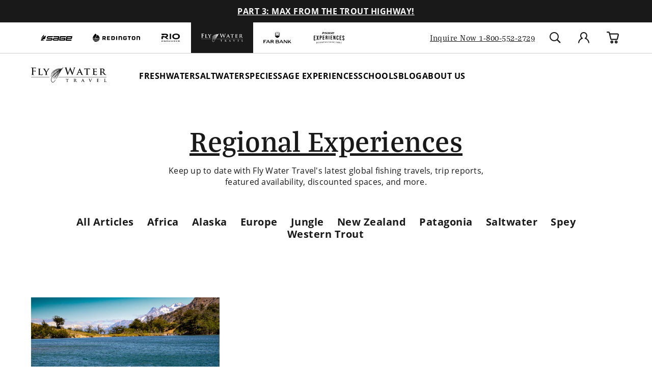

--- FILE ---
content_type: text/css
request_url: https://farbank.com/cdn/shop/t/28/assets/bvaccel--flywater.css?v=131821514562086821611763066191
body_size: 18597
content:
/*! normalize.css v8.0.1 | MIT License | github.com/necolas/normalize.css */html{line-height:1.15;-webkit-text-size-adjust:100%}body{margin:0}main{display:block}h1{font-size:2em;margin:.67em 0}hr{box-sizing:content-box;height:0;overflow:visible}pre{font-family:monospace,monospace;font-size:1em}a{background-color:transparent}abbr[title]{border-bottom:none;text-decoration:underline;-webkit-text-decoration:underline dotted;text-decoration:underline dotted}b,strong{font-weight:bolder}code,kbd,samp{font-family:monospace,monospace;font-size:1em}small{font-size:80%}sub,sup{font-size:75%;line-height:0;position:relative;vertical-align:baseline}sub{bottom:-.25em}sup{top:-.5em}img{border-style:none}button,input,optgroup,select,textarea{font-family:inherit;font-size:100%;line-height:1.15;margin:0}button,input{overflow:visible}button,select{text-transform:none}button,[type=button],[type=reset],[type=submit]{-webkit-appearance:button}button::-moz-focus-inner,[type=button]::-moz-focus-inner,[type=reset]::-moz-focus-inner,[type=submit]::-moz-focus-inner{border-style:none;padding:0}button:-moz-focusring,[type=button]:-moz-focusring,[type=reset]:-moz-focusring,[type=submit]:-moz-focusring{outline:1px dotted ButtonText}fieldset{padding:.35em .75em .625em}legend{box-sizing:border-box;color:inherit;display:table;max-width:100%;padding:0;white-space:normal}progress{vertical-align:baseline}textarea{overflow:auto}[type=checkbox],[type=radio]{box-sizing:border-box;padding:0}[type=number]::-webkit-inner-spin-button,[type=number]::-webkit-outer-spin-button{height:auto}[type=search]{-webkit-appearance:textfield;outline-offset:-2px}[type=search]::-webkit-search-decoration{-webkit-appearance:none}::-webkit-file-upload-button{-webkit-appearance:button;font:inherit}details{display:block}summary{display:list-item}template{display:none}[hidden]{display:none}.fade-enter-active,.fade-leave-active{transition:opacity .3s ease}.fade-enter,.fade-leave-active{opacity:0}.fade-slow-enter-active,.fade-slow-leave-active{transition:opacity .6s ease}.fade-slow-enter,.fade-slow-leave-active{opacity:0}.off-canvas-right-enter-active,.off-canvas-right-leave-active{transition:all .3s ease}.off-canvas-right-enter,.off-canvas-right-leave-active{opacity:0;transform:translate(100%)}.slide-vertical-enter-active,.slide-vertical-leave-active{transition:.3s ease-out all;overflow:hidden}.slide-vertical-enter,.slide-vertical-leave-active{max-height:0!important}.slide-fade-left-enter-active,.slide-fade-left-leave-active{transition:all .3s ease}.slide-fade-left-enter,.slide-fade-left-leave-active{transform:translate(30px);opacity:0}.slide-fade-right-enter-active,.slide-fade-right-leave-active{transition:all .3s ease}.slide-fade-right-enter,.slide-fade-right-leave-active{transform:translate(-30px);opacity:0}.slide-fade-up-enter-active,.slide-fade-up-leave-active{transition:all .3s ease}.slide-fade-up-enter,.slide-fade-up-leave-active{transform:translateY(30px);opacity:0}.slide-fade-down-enter-active,.slide-fade-down-leave-active{transition:all .3s ease}.slide-fade-down-enter,.slide-fade-down-leave-active{transform:translateY(-30px);opacity:0}:export{breakTablet:650px;breakDesktop:992px;breakHd:1280px}body.body-group-elite-pro-ambassador .pro_group_visibility-pro-only,body.body-group-guide-outfitter .pro_group_visibility-pro-only,body.body-group-dealer-sage-redington-rio .pro_group_visibility-pro-only,body.body-group-dealer-redington-rio .pro_group_visibility-pro-only,body.body-group-industry-professional .pro_group_visibility-pro-only{display:block}body.body-group-elite-pro-ambassador .pro_group_visibility-all-but-pro,body.body-group-guide-outfitter .pro_group_visibility-all-but-pro,body.body-group-dealer-sage-redington-rio .pro_group_visibility-all-but-pro,body.body-group-dealer-redington-rio .pro_group_visibility-all-but-pro,body.body-group-industry-professional .pro_group_visibility-all-but-pro{display:none}body.body-group-elite-pro-ambassador .pro_group_visibility-everyone,body.body-group-guide-outfitter .pro_group_visibility-everyone,body.body-group-dealer-sage-redington-rio .pro_group_visibility-everyone,body.body-group-dealer-redington-rio .pro_group_visibility-everyone,body.body-group-industry-professional .pro_group_visibility-everyone{display:block}body.body-group-none .pro_group_visibility-pro-only,body.body-group-not-logged-in .pro_group_visibility-pro-only{display:none}body.body-group-none .pro_group_visibility-all-but-pro,body.body-group-not-logged-in .pro_group_visibility-all-but-pro,body.body-group-none .pro_group_visibility-everyone,body.body-group-not-logged-in .pro_group_visibility-everyone{display:block}.container{max-width:1440px;margin-left:auto;margin-right:auto;padding-left:16px;padding-right:16px}@media (min-width: 992px){.container{padding-left:60px;padding-right:60px}}.container--tiny{max-width:780px}.container--wide{max-width:1400px}.row{display:flex;flex-wrap:wrap;margin-left:-10px;margin-right:-10px}.row.column-mobile{flex-direction:column}@media (min-width: 992px){.row.column-mobile{flex-direction:row}}.row.collapse{margin-left:0;margin-right:0}.row.reverse{flex-direction:row-reverse}@media (min-width: 650px){.row.reverse-tablet-up{flex-direction:row-reverse}}@media (min-width: 992px){.row.reverse-desktop-up{flex-direction:row-reverse}}.row[class*=-up-]>.column{display:flex;float:left;margin:0;padding:0 10px 20px}.row .column{padding:0 10px}.row .column.small-1{width:8.3333333333%}.row .column.offset-small-1{margin-left:8.3333333333%}.row .column.after-small-1{margin-right:8.3333333333%}.row .column.small-2{width:16.6666666667%}.row .column.offset-small-2{margin-left:16.6666666667%}.row .column.after-small-2{margin-right:16.6666666667%}.row .column.small-3{width:25%}.row .column.offset-small-3{margin-left:25%}.row .column.after-small-3{margin-right:25%}.row .column.small-4{width:33.3333333333%}.row .column.offset-small-4{margin-left:33.3333333333%}.row .column.after-small-4{margin-right:33.3333333333%}.row .column.small-5{width:41.6666666667%}.row .column.offset-small-5{margin-left:41.6666666667%}.row .column.after-small-5{margin-right:41.6666666667%}.row .column.small-6{width:50%}.row .column.offset-small-6{margin-left:50%}.row .column.after-small-6{margin-right:50%}.row .column.small-7{width:58.3333333333%}.row .column.offset-small-7{margin-left:58.3333333333%}.row .column.after-small-7{margin-right:58.3333333333%}.row .column.small-8{width:66.6666666667%}.row .column.offset-small-8{margin-left:66.6666666667%}.row .column.after-small-8{margin-right:66.6666666667%}.row .column.small-9{width:75%}.row .column.offset-small-9{margin-left:75%}.row .column.after-small-9{margin-right:75%}.row .column.small-10{width:83.3333333333%}.row .column.offset-small-10{margin-left:83.3333333333%}.row .column.after-small-10{margin-right:83.3333333333%}.row .column.small-11{width:91.6666666667%}.row .column.offset-small-11{margin-left:91.6666666667%}.row .column.after-small-11{margin-right:91.6666666667%}.row .column.small-12{width:100%}.row .column.offset-small-12{margin-left:100%}.row .column.after-small-12{margin-right:100%}@media (min-width: 650px){.row .column.medium-1{width:8.3333333333%}.row .column.offset-medium-1{margin-left:8.3333333333%}.row .column.after-medium-1{margin-right:8.3333333333%}.row .column.medium-2{width:16.6666666667%}.row .column.offset-medium-2{margin-left:16.6666666667%}.row .column.after-medium-2{margin-right:16.6666666667%}.row .column.medium-3{width:25%}.row .column.offset-medium-3{margin-left:25%}.row .column.after-medium-3{margin-right:25%}.row .column.medium-4{width:33.3333333333%}.row .column.offset-medium-4{margin-left:33.3333333333%}.row .column.after-medium-4{margin-right:33.3333333333%}.row .column.medium-5{width:41.6666666667%}.row .column.offset-medium-5{margin-left:41.6666666667%}.row .column.after-medium-5{margin-right:41.6666666667%}.row .column.medium-6{width:50%}.row .column.offset-medium-6{margin-left:50%}.row .column.after-medium-6{margin-right:50%}.row .column.medium-7{width:58.3333333333%}.row .column.offset-medium-7{margin-left:58.3333333333%}.row .column.after-medium-7{margin-right:58.3333333333%}.row .column.medium-8{width:66.6666666667%}.row .column.offset-medium-8{margin-left:66.6666666667%}.row .column.after-medium-8{margin-right:66.6666666667%}.row .column.medium-9{width:75%}.row .column.offset-medium-9{margin-left:75%}.row .column.after-medium-9{margin-right:75%}.row .column.medium-10{width:83.3333333333%}.row .column.offset-medium-10{margin-left:83.3333333333%}.row .column.after-medium-10{margin-right:83.3333333333%}.row .column.medium-11{width:91.6666666667%}.row .column.offset-medium-11{margin-left:91.6666666667%}.row .column.after-medium-11{margin-right:91.6666666667%}.row .column.medium-12{width:100%}.row .column.offset-medium-12{margin-left:100%}.row .column.after-medium-12{margin-right:100%}}@media (min-width: 992px){.row .column.large-1{width:8.3333333333%}.row .column.offset-large-1{margin-left:8.3333333333%}.row .column.after-large-1{margin-right:8.3333333333%}.row .column.large-2{width:16.6666666667%}.row .column.offset-large-2{margin-left:16.6666666667%}.row .column.after-large-2{margin-right:16.6666666667%}.row .column.large-3{width:25%}.row .column.offset-large-3{margin-left:25%}.row .column.after-large-3{margin-right:25%}.row .column.large-4{width:33.3333333333%}.row .column.offset-large-4{margin-left:33.3333333333%}.row .column.after-large-4{margin-right:33.3333333333%}.row .column.large-5{width:41.6666666667%}.row .column.offset-large-5{margin-left:41.6666666667%}.row .column.after-large-5{margin-right:41.6666666667%}.row .column.large-6{width:50%}.row .column.offset-large-6{margin-left:50%}.row .column.after-large-6{margin-right:50%}.row .column.large-7{width:58.3333333333%}.row .column.offset-large-7{margin-left:58.3333333333%}.row .column.after-large-7{margin-right:58.3333333333%}.row .column.large-8{width:66.6666666667%}.row .column.offset-large-8{margin-left:66.6666666667%}.row .column.after-large-8{margin-right:66.6666666667%}.row .column.large-9{width:75%}.row .column.offset-large-9{margin-left:75%}.row .column.after-large-9{margin-right:75%}.row .column.large-10{width:83.3333333333%}.row .column.offset-large-10{margin-left:83.3333333333%}.row .column.after-large-10{margin-right:83.3333333333%}.row .column.large-11{width:91.6666666667%}.row .column.offset-large-11{margin-left:91.6666666667%}.row .column.after-large-11{margin-right:91.6666666667%}.row .column.large-12{width:100%}.row .column.offset-large-12{margin-left:100%}.row .column.after-large-12{margin-right:100%}}.small-up-1>.column{width:100%}.small-up-1>.column.column-2x{width:100%}.small-up-2>.column{width:50%}.small-up-2>.column.column-2x{width:100%}.small-up-3>.column{width:33.3333333333%}.small-up-3>.column.column-2x{width:66.6666666667%}.small-up-4>.column{width:25%}.small-up-4>.column.column-2x{width:50%}.small-up-5>.column{width:20%}.small-up-5>.column.column-2x{width:40%}.small-up-6>.column{width:16.6666666667%}.small-up-6>.column.column-2x{width:33.3333333333%}.small-up-7>.column{width:14.2857142857%}.small-up-7>.column.column-2x{width:28.5714285714%}.small-up-8>.column{width:12.5%}.small-up-8>.column.column-2x{width:25%}@media (min-width: 650px){.medium-up-1>.column{width:100%}.medium-up-1>.column.column-2x{width:100%}.medium-up-2>.column{width:50%}.medium-up-2>.column.column-2x{width:100%}.medium-up-3>.column{width:33.3333333333%}.medium-up-3>.column.column-2x{width:66.6666666667%}.medium-up-4>.column{width:25%}.medium-up-4>.column.column-2x{width:50%}.medium-up-5>.column{width:20%}.medium-up-5>.column.column-2x{width:40%}.medium-up-6>.column{width:16.6666666667%}.medium-up-6>.column.column-2x{width:33.3333333333%}.medium-up-7>.column{width:14.2857142857%}.medium-up-7>.column.column-2x{width:28.5714285714%}.medium-up-8>.column{width:12.5%}.medium-up-8>.column.column-2x{width:25%}}@media (min-width: 992px){.large-up-1>.column{width:100%}.large-up-1>.column.column-2x{width:100%}.large-up-2>.column{width:50%}.large-up-2>.column.column-2x{width:100%}.large-up-3>.column{width:33.3333333333%}.large-up-3>.column.column-2x{width:66.6666666667%}.large-up-4>.column{width:25%}.large-up-4>.column.column-2x{width:50%}.large-up-5>.column{width:20%}.large-up-5>.column.column-2x{width:40%}.large-up-6>.column{width:16.6666666667%}.large-up-6>.column.column-2x{width:33.3333333333%}.large-up-7>.column{width:14.2857142857%}.large-up-7>.column.column-2x{width:28.5714285714%}.large-up-8>.column{width:12.5%}.large-up-8>.column.column-2x{width:25%}}.remaining-discounts{display:flex;align-items:flex-start;flex-wrap:wrap}.remaining-discounts .remaining-discount{flex:1 0 100%;min-width:100%}.remaining-discounts .brand-sage{order:1}.remaining-discounts .brand-redington{order:2}.remaining-discounts .brand-rio{order:3}html{background-color:var(--color-bg-main);box-sizing:border-box}*,*:before,*:after{box-sizing:border-box}body,html{height:100%}body{padding-top:133px}@media (min-width: 992px){body{padding-top:0}}table{width:100%}table th,table td{padding:.75em;text-align:center}.layout--minimal #app,.layout--minimal #MainContent{height:100%;width:100%}figure{margin:0}img,picture{margin:0;max-width:100%}@media (max-width: 649px){.responsive-table{width:100%}.responsive-table thead{display:none}.responsive-table tr{display:block}.responsive-table tr,.responsive-table td{float:left;clear:both;width:100%}.responsive-table th,.responsive-table td{display:block;margin:0;padding:10px;text-align:right}.responsive-table td:before{content:attr(data-label);float:left;padding-right:10px;text-align:center}.responsive-table-row+.responsive-table-row,tfoot>.responsive-table-row:first-child{position:relative;margin-top:10px;padding-top:10px}.responsive-table-row+.responsive-table-row:after,tfoot>.responsive-table-row:first-child:after{content:"";position:absolute;top:0;right:10px;left:10px;display:block;border-bottom:1px solid var(--color-border)}}.u-hidden{display:none!important}@media (max-width: 649px){.u-hidden-mobile-only{display:none!important}}@media (min-width: 650px){.u-hidden-tablet-up{display:none!important}}@media (min-width: 650px) and (max-width: 991px){.u-hidden-tablet-only{display:none!important}}@media (min-width: 992px){.u-hidden-desktop-up{display:none!important}}@media (min-width: 992px) and (max-width: 1279px){.u-hidden-desktop-only{display:none!important}}@media (min-width: 1280px){.u-hidden-hd-up{display:none!important}}.visually-hidden{position:absolute!important;overflow:hidden;width:1px;height:1px;margin:-1px;padding:0;border:0;clip:rect(0 0 0 0)}.u-bg-main{background-color:var(--color-bg-main)}.u-mb-template{margin-bottom:40px}.u-list-simple,.u-list-inline{margin:0;padding:0;list-style:none}.u-list-inline li{display:inline-block}.text-left{text-align:left}.text-right{text-align:right}.text-center{text-align:center}.block-top-left{align-items:flex-start;justify-content:flex-start}.block-top-center{align-items:flex-start;justify-content:center}.block-top-right{align-items:flex-start;justify-content:flex-end}.block-middle-left{align-items:center;justify-content:flex-start}.block-middle-center{align-items:center;justify-content:center}.block-middle-right{align-items:center;justify-content:flex-end}.block-bottom-left{align-items:flex-end;justify-content:flex-start}.block-bottom-center{align-items:flex-end;justify-content:center}.block-bottom-right{align-items:flex-end;justify-content:flex-end}.u-sr-only{border:0!important;clip:rect(1px,1px,1px,1px)!important;-webkit-clip-path:inset(50%)!important;clip-path:inset(50%)!important;height:1px!important;margin:-1px!important;overflow:hidden!important;padding:0!important;position:absolute!important;width:1px!important;white-space:nowrap!important}.u-clear-button{cursor:pointer;border:0;background-color:transparent;display:inline-block;margin:0;padding:0}.u-border-bottom{border-bottom:1px solid var(--color-border)}.u-cursor-initial{cursor:initial}.u-cursor-pointer{cursor:pointer}.u-no-link,.u-no-link:hover{text-decoration:none;color:inherit}.u-overflow-x-hidden{overflow-x:hidden}.u-overflow-y-hidden{overflow-y:hidden}.u-rotate-90{transform:rotate(90deg)}.u-rotate-180{transform:rotate(180deg)}.u-rotate-270{transform:rotate(270deg)}.dark-bg{background-color:var(--color-grey-900)}.margin-0-auto{margin:0 auto}body{font-family:open-sans,Arial,sans-serif;-webkit-font-smoothing:antialiased;font-style:normal;font-weight:400;font-size:1rem;line-height:1.4rem;letter-spacing:.015625rem;color:#1a1919;background-color:#fff}h1,.h1,h2,.h2,h3,.h3,h4,.h4,h5,.h5,h6,.h6{font-family:bagatela,serif}h1,.h1{font-style:normal;font-weight:600;font-size:2.5625rem;line-height:1.1;letter-spacing:.03125rem;text-transform:none}@media (min-width: 992px){h1,.h1{font-size:3.625rem}}h2,.h2{font-style:normal;font-weight:400;font-size:2.25rem;line-height:1.1;letter-spacing:.03125rem;text-transform:none}@media (min-width: 992px){h2,.h2{font-size:3.25rem}}h3,.h3{font-style:normal;font-weight:400;font-size:1.8125rem;line-height:1.1;letter-spacing:.03125rem;text-transform:none}@media (min-width: 992px){h3,.h3{font-size:2.5625rem}}h4,.h4{font-style:normal;font-weight:400;line-height:1.1;font-size:1.4375rem;letter-spacing:.03125rem;text-transform:none;font-weight:700}@media (min-width: 992px){h4,.h4{font-size:2rem}}h5,div[data-brand=redington] .product-tile .product-tile__title,div[data-brand=redington] .product-tile .product-tile__title a,.h5{font-family:open-sans,Arial,sans-serif;font-style:normal;font-weight:700;font-size:1.125rem;line-height:1.2;text-transform:none}@media (min-width: 992px){h5,div[data-brand=redington] .product-tile .product-tile__title,div[data-brand=redington] .product-tile .product-tile__title a,.h5{font-size:1.25rem}}h6,.klevuSuggestionHeading .klevuHeadingText,.kuQuickResultsListContainer .klevuQuickProductDescBlock .klevuQuickProductName,.kuContainer .kuFilterHead,.product-tile .product-tile__new-badge.h6,.product-tile .product-tile__sale-badge.h6,.product-tile .product-tile__best-seller-badge.h6,.option-select__legend--title,.h6{font-family:bagatela,serif;font-style:normal;font-weight:400;font-size:1rem;letter-spacing:.03125rem;line-height:1.1;text-transform:none}@media (min-width: 992px){h6,.klevuSuggestionHeading .klevuHeadingText,.kuQuickResultsListContainer .klevuQuickProductDescBlock .klevuQuickProductName,.kuContainer .kuFilterHead,.product-tile .product-tile__new-badge.h6,.product-tile .product-tile__sale-badge.h6,.product-tile .product-tile__best-seller-badge.h6,.option-select__legend--title,.h6{font-size:1.125rem}}.kuContainer .kuFilterTagValue,.product-tile .product-tile__top-info,.product-tile__feature-badge,.sub-heading{font-family:open-sans,Arial,sans-serif;font-style:normal;font-weight:600;font-size:.875rem;line-height:1;letter-spacing:.03125rem;text-transform:uppercase}@media (min-width: 992px){.kuContainer .kuFilterTagValue,.product-tile .product-tile__top-info,.product-tile__feature-badge,.sub-heading{font-size:1rem}}body,input,textarea,button,select{-webkit-font-smoothing:antialiased;-webkit-text-size-adjust:100%;-moz-text-size-adjust:100%;text-size-adjust:100%}.body-text--large{font-style:normal;font-weight:400;font-size:1.125rem;line-height:1.4;letter-spacing:.015625rem;text-transform:capitalize}@media (min-width: 992px){.body-text--large{font-size:1.125rem}}.kuContainer .kuFilterBox .kuFilterNames ul li a span.kufacet-text,.body-text--medium{font-style:normal;font-weight:400;font-size:.875rem;line-height:1.4;letter-spacing:.015625rem;text-transform:capitalize}@media (min-width: 992px){.kuContainer .kuFilterBox .kuFilterNames ul li a span.kufacet-text,.body-text--medium{font-size:1rem}}.kuSearchResultsPageContainer .kuResults ul li .kuName.product-tile__description,.product-display .product-carousel .slide .slide__zoom-text,.body-text--small{font-style:normal;font-weight:400;font-size:.75rem;line-height:1.4;letter-spacing:.015625rem;text-transform:capitalize}@media (min-width: 992px){.kuSearchResultsPageContainer .kuResults ul li .kuName.product-tile__description,.product-display .product-carousel .slide .slide__zoom-text,.body-text--small{font-size:.75rem}}a,.kuContainer .kuFilterTagClearAll,.link{color:var(--color-primary);background-color:inherit;transition:.3s ease all;letter-spacing:.03125rem;text-decoration:underline;text-underline-offset:.09375rem}a .footer-bottom__social-icon,.kuContainer .kuFilterTagClearAll .footer-bottom__social-icon,.link .footer-bottom__social-icon{fill:var(--color-footer-bottom-text)}a:hover,.kuContainer .kuFilterTagClearAll:hover,.link:hover{text-decoration-thickness:.125rem;text-underline-offset:.15625rem}a:hover .icon,.kuContainer .kuFilterTagClearAll:hover .icon,.link:hover .icon{fill:var(--color-icon-hover)}a:focus,.kuContainer .kuFilterTagClearAll:focus,.link:focus{outline:1px solid var(--color-focus)}a:active,.kuContainer .kuFilterTagClearAll:active,.link:active{color:var(--color-grey-500);background-color:inherit}.link--disabled{color:var(--color-disabled);background-color:inherit;pointer-events:none}.input--label{font-size:.625rem;line-height:1;margin-bottom:8px}.input{margin-bottom:1.25pxrem}.input [type=text],.input [type=password],.input [type=date],.input [type=datetime],.input [type=datetime-local],.input [type=month],.input [type=week],.input [type=email],.input [type=number],.input [type=search],.input [type=tel],.input [type=time],.input [type=url],.input [type=color],.input textarea,.input select,.input .vs__selected,.input .vs__dropdown-toggle{font-size:1rem;font-family:open-sans,Arial,sans-serif;color:var(--color-text-body);padding:.8125rem 1rem;margin:0 0 16px;background-color:#fff;border:1px solid var(--color-grey-500);border-radius:var(--button-border-radius);-moz-appearance:none;appearance:none;-webkit-appearance:none;width:100%;transition:border-color .5s ease;height:44px}.input [type=text]::-webkit-input-placeholder,.input [type=password]::-webkit-input-placeholder,.input [type=date]::-webkit-input-placeholder,.input [type=datetime]::-webkit-input-placeholder,.input [type=datetime-local]::-webkit-input-placeholder,.input [type=month]::-webkit-input-placeholder,.input [type=week]::-webkit-input-placeholder,.input [type=email]::-webkit-input-placeholder,.input [type=number]::-webkit-input-placeholder,.input [type=search]::-webkit-input-placeholder,.input [type=tel]::-webkit-input-placeholder,.input [type=time]::-webkit-input-placeholder,.input [type=url]::-webkit-input-placeholder,.input [type=color]::-webkit-input-placeholder,.input textarea::-webkit-input-placeholder,.input select::-webkit-input-placeholder,.input .vs__selected::-webkit-input-placeholder,.input .vs__dropdown-toggle::-webkit-input-placeholder{font-size:.875rem}.dark-bg .input [type=text],.dark-bg .input [type=password],.dark-bg .input [type=date],.dark-bg .input [type=datetime],.dark-bg .input [type=datetime-local],.dark-bg .input [type=month],.dark-bg .input [type=week],.dark-bg .input [type=email],.dark-bg .input [type=number],.dark-bg .input [type=search],.dark-bg .input [type=tel],.dark-bg .input [type=time],.dark-bg .input [type=url],.dark-bg .input [type=color],.dark-bg .input textarea,.dark-bg .input select,.dark-bg .input .vs__selected,.dark-bg .input .vs__dropdown-toggle{background-color:var(--color-bg)}.input [type=text]:hover,.input [type=text]:active,.input [type=password]:hover,.input [type=password]:active,.input [type=date]:hover,.input [type=date]:active,.input [type=datetime]:hover,.input [type=datetime]:active,.input [type=datetime-local]:hover,.input [type=datetime-local]:active,.input [type=month]:hover,.input [type=month]:active,.input [type=week]:hover,.input [type=week]:active,.input [type=email]:hover,.input [type=email]:active,.input [type=number]:hover,.input [type=number]:active,.input [type=search]:hover,.input [type=search]:active,.input [type=tel]:hover,.input [type=tel]:active,.input [type=time]:hover,.input [type=time]:active,.input [type=url]:hover,.input [type=url]:active,.input [type=color]:hover,.input [type=color]:active,.input textarea:hover,.input textarea:active,.input select:hover,.input select:active,.input .vs__selected:hover,.input .vs__selected:active,.input .vs__dropdown-toggle:hover,.input .vs__dropdown-toggle:active{border-color:var(--color-border-focus)}.input [type=text]:focus,.input [type=password]:focus,.input [type=date]:focus,.input [type=datetime]:focus,.input [type=datetime-local]:focus,.input [type=month]:focus,.input [type=week]:focus,.input [type=email]:focus,.input [type=number]:focus,.input [type=search]:focus,.input [type=tel]:focus,.input [type=time]:focus,.input [type=url]:focus,.input [type=color]:focus,.input textarea:focus,.input select:focus,.input .vs__selected:focus,.input .vs__dropdown-toggle:focus{outline:0;box-shadow:0 0 0 1px var(--color-border-focus)}.dark-bg .input [type=text]:focus,.dark-bg .input [type=password]:focus,.dark-bg .input [type=date]:focus,.dark-bg .input [type=datetime]:focus,.dark-bg .input [type=datetime-local]:focus,.dark-bg .input [type=month]:focus,.dark-bg .input [type=week]:focus,.dark-bg .input [type=email]:focus,.dark-bg .input [type=number]:focus,.dark-bg .input [type=search]:focus,.dark-bg .input [type=tel]:focus,.dark-bg .input [type=time]:focus,.dark-bg .input [type=url]:focus,.dark-bg .input [type=color]:focus,.dark-bg .input textarea:focus,.dark-bg .input select:focus,.dark-bg .input .vs__selected:focus,.dark-bg .input .vs__dropdown-toggle:focus{background-color:transparent;border:1px solid transparent;box-shadow:inset 0 0 0 50px #fff,0 0 0 1px var(--color-border-focus)}.input [type=text]:disabled,.input [type=password]:disabled,.input [type=date]:disabled,.input [type=datetime]:disabled,.input [type=datetime-local]:disabled,.input [type=month]:disabled,.input [type=week]:disabled,.input [type=email]:disabled,.input [type=number]:disabled,.input [type=search]:disabled,.input [type=tel]:disabled,.input [type=time]:disabled,.input [type=url]:disabled,.input [type=color]:disabled,.input textarea:disabled,.input select:disabled,.input .vs__selected:disabled,.input .vs__dropdown-toggle:disabled{background-color:var(--color-disabled);border-color:var(--color-disabled);color:var(--color-grey-400)}.input [type=text].error,.error .input [type=text],.input [type=password].error,.error .input [type=password],.input [type=date].error,.error .input [type=date],.input [type=datetime].error,.error .input [type=datetime],.input [type=datetime-local].error,.error .input [type=datetime-local],.input [type=month].error,.error .input [type=month],.input [type=week].error,.error .input [type=week],.input [type=email].error,.error .input [type=email],.input [type=number].error,.error .input [type=number],.input [type=search].error,.error .input [type=search],.input [type=tel].error,.error .input [type=tel],.input [type=time].error,.error .input [type=time],.input [type=url].error,.error .input [type=url],.input [type=color].error,.error .input [type=color],.input textarea.error,.error .input textarea,.input select.error,.error .input select,.input .vs__selected.error,.error .input .vs__selected,.input .vs__dropdown-toggle.error,.error .input .vs__dropdown-toggle{background-color:transparent;border:1px solid transparent;box-shadow:inset 0 0 0 50px #fff,0 0 0 1px var(--color-error);margin-bottom:0}.input .v-select .vs__search,.input .v-select .v-select__toggle{border:0;margin:0;background-color:transparent;box-shadow:none}.input .v-select .vs__selected{position:absolute;border:0}.input .v-select .vs__dropdown-option--highlight{background-color:var(--color-focus)}.input .v-select .vs__dropdown-toggle{padding:0}.input .v-select .vs__dropdown-toggle:focus-within{box-shadow:inset 0 0 0 1px var(--color-border-focus)}.input .v-select .vs__dropdown-menu{border-color:var(--color-border)}.input label{display:inline-block;font-size:.625rem;margin-bottom:8px;color:var(--color-grey-800)}.dark-bg .input label{color:#fff}.input label[required]:after{content:"*";color:var(--color-error)}.input--select{position:relative}.input--select>select{display:inline-block;background-color:var(--color-bg-main);appearance:none;-webkit-appearance:none;-moz-appearance:none}.input--select>select::-ms-expand{display:none}.input--select>select:hover,.input--select>select:active{border-color:var(--color-text-body)}.input--select>.icon{position:absolute;pointer-events:none;bottom:19px;right:17px;fill:#909090}@media (max-width: 649px){.input--select>.icon{bottom:28px}}.v-select input{background-color:transparent}.v-select .vs__search{border:0;margin:0}.v-select .vs__selected{position:absolute;border:0;height:42px}.v-select .vs__selected-options,.v-select .vs__dropdown-toggle{padding:0}.disabled .v-select .vs__dropdown-toggle{color:var(--color-grey-400);background-color:var(--color-grey-100);border-color:var(--color-grey-100)}.v-select .vs__dropdown-menu{border-color:var(--color-border);margin-top:1px;border-top-width:1px}.v-select .vs__dropdown-option{padding:16px;color:var(--color-text-body);background-color:inherit}.v-select .vs__dropdown-option--highlight,.v-select .vs__dropdown-option--selected{background-color:var(--color-bg-main);color:var(--color-text-body)}.v-select .vs__dropdown-option--disabled{opacity:.3;pointer-events:none}.v-select .vs__actions{padding:0}.v-select__toggle{height:100%;width:40px;display:flex;justify-content:center;align-items:center}.v-select__toggle .icon{height:10px;width:10px}.input--contains-submit{position:relative}.form-success,div.errors{border-width:1px;border-style:solid;border-radius:6px;padding:12px 18px}.form-success{background-color:var(--color-success);border-color:var(--color-success);color:#fff}div.errors{background-color:var(--color-error);border-color:var(--color-error);color:#fff;font-weight:600;margin-bottom:20px}div.errors ul{list-style:none;margin:0;padding:0}div.errors ul li{padding:0}div.errors ul li:not(:last-child){margin-bottom:20px}.error-message{color:var(--color-error);margin-top:.4375rem}.dark-bg .error-message{color:#fff}.yotpo .yotpo-default-button,.yotpo.yotpo-main-widget .yotpo-icon-btn,.yotpo .yotpo-modal-dialog .yotpo-icon-btn,button,.button{display:flex;align-items:center;cursor:pointer;text-align:center;padding:var(--button-padding-large);background-color:var(--color-btn-bg-primary);color:var(--color-btn-text-primary);border-width:1px;border-style:solid;border-color:var(--color-btn-text-primary);border-radius:var(--button-border-radius);transition:.3s ease all;font-family:open-sans,Arial,sans-serif;font-size:1rem;font-weight:700;letter-spacing:.0625rem;text-decoration:none;text-transform:uppercase;white-space:nowrap;width:-moz-fit-content;width:fit-content;height:-moz-fit-content;height:fit-content;max-height:56px}.yotpo .yotpo-default-button:not(.button--icon) .icon,.yotpo.yotpo-main-widget .yotpo-icon-btn:not(.button--icon) .icon,.yotpo .yotpo-modal-dialog .yotpo-icon-btn:not(.button--icon) .icon,button:not(.button--icon) .icon,.button:not(.button--icon) .icon{margin-right:17px}.yotpo [disabled].yotpo-default-button,.yotpo.yotpo-main-widget [disabled].yotpo-icon-btn,.yotpo .yotpo-modal-dialog [disabled].yotpo-icon-btn,button[disabled],.button[disabled]{cursor:unset;pointer-events:none}.yotpo [disabled].yotpo-default-button,.yotpo.yotpo-main-widget [disabled].yotpo-icon-btn,.yotpo .yotpo-modal-dialog [disabled].yotpo-icon-btn,button[disabled],button[disabled]:hover,.button[disabled],.button[disabled]:hover{color:var(--color-disabled)}.yotpo [disabled].button--hollow.yotpo-default-button,.yotpo.yotpo-main-widget [disabled].button--hollow.yotpo-icon-btn,.yotpo .yotpo-modal-dialog [disabled].button--hollow.yotpo-icon-btn,.yotpo [disabled].button--icon.yotpo-default-button,.yotpo.yotpo-main-widget [disabled].button--icon.yotpo-icon-btn,.yotpo .yotpo-modal-dialog [disabled].button--icon.yotpo-icon-btn,.yotpo [disabled].button--text.yotpo-default-button,.yotpo.yotpo-main-widget [disabled].button--text.yotpo-icon-btn,.yotpo .yotpo-modal-dialog [disabled].button--text.yotpo-icon-btn,button[disabled].button--hollow,button[disabled].button--hollow:hover,button[disabled].button--icon,button[disabled].button--icon:hover,button[disabled].button--text,button[disabled].button--text:hover,.button[disabled].button--hollow,.button[disabled].button--hollow:hover,.button[disabled].button--icon,.button[disabled].button--icon:hover,.button[disabled].button--text,.button[disabled].button--text:hover{border-color:var(--color-disabled);background-color:var(--color-disabled);color:var(--color-disabled)}.yotpo .yotpo-default-button span,.yotpo.yotpo-main-widget .yotpo-icon-btn span,.yotpo .yotpo-modal-dialog .yotpo-icon-btn span,button span,.button span{vertical-align:middle}.button--primary .icon,.button--secondary .icon{vertical-align:middle;fill:var(--color-text-body);background-color:inherit}.button--primary{background-color:var(--color-btn-bg-primary);color:var(--color-btn-text-primary)}.button--primary:hover{background-color:var(--color-btn-bg-primary-hover);border-color:var(--color-btn-bg-primary-hover);color:var(--color-btn-text-primary-hover)}.button--primary:active{background-color:var(--color-btn-bg-primary-active);border-color:var(--color-btn-bg-primary-active)}.button--primary:disabled{background-color:var(--color-disabled);border-color:var(--color-disabled);color:var(--color-grey-500)}.button--primary.loading{background-image:linear-gradient(var(--color-btn-bg-primary-hover) 50%,var(--color-btn-bg-primary) 50%);pointer-events:none}.button--secondary{background-color:var(--color-btn-bg-secondary);border-color:var(--color-btn-bg-secondary-hover);border-width:2px;color:var(--color-btn-text-secondary)}.button--secondary:hover{background-color:var(--color-btn-bg-secondary-hover);border-color:var(--color-btn-bg-secondary-hover);color:var(--color-btn-text-secondary-hover)}.button--secondary:active{background-color:var(--color-btn-bg-secondary-active);border-color:var(--color-btn-bg-secondary-active)}.button--secondary:disabled{background-color:var(--color-disabled);border-color:var(--color-disabled);color:var(--color-grey-500)}.button--secondary.loading{background-image:linear-gradient(var(--color-btn-text-secondary) 50%,var(--color-secondary) 50%);pointer-events:none}.button--hollow{border-width:2px;padding:16px 22px;color:var(--color-primary)}.button--hollow,.button--hollow:hover{background-color:transparent}.button--hollow:hover{color:var(--color-btn-text-primary-hover)}.button--simple{color:var(--color-text-body);background-color:inherit;letter-spacing:normal;text-transform:none;background:var(--color-bg);border:0}.button--small{font-size:.875rem;padding:var(--button-padding-small);line-height:1;letter-spacing:.0625rem;height:44px}.button--full{width:100%;position:relative;justify-content:center}.button--full .icon{position:absolute;top:50%;left:12px;transform:translateY(-50%);fill:var(--color-text-body)}.button--inline{padding-top:12px;padding-bottom:12px}.button--text{color:var(--color-primary);padding:0;letter-spacing:normal}.button--text .icon{fill:var(--color-primary);vertical-align:middle}.button--text .icon:not(:last-child){margin-right:4px}.button--text .icon:not(:first-child){margin-left:4px}.button--text,.button--text:hover{background-color:transparent}.button--text:hover{color:var(--color-btn-text-primary-hover)}.button--text:hover .icon{fill:var(--color-btn-text-primary-hover)}.button--icon{background-color:transparent;padding:5px;line-height:0}.button--icon .icon{fill:var(--color-grey-900)}.button--icon.u-icon-primary .icon{fill:var(--color-primary)}.button--icon[disabled]{pointer-events:none;opacity:.6}.icon-container .button--icon{position:relative;margin-bottom:0;width:32px;height:32px;color:var(--color-btn-text-pagination);background-color:#ffffff4d;border:1px solid var(--color-text-body);border-radius:100%;transition:unset}.icon-container .button--icon:hover{background-color:var(--color-pagination-bg);color:#fff}.product-carousel__nav .icon-container .button--icon{display:flex;justify-content:center}.button--attached{position:absolute;z-index:0;top:22px;right:0;margin:1px;padding:0;min-height:43px;background:transparent;border-width:0;color:#fff}.button--attached:disabled{z-index:0;color:var(--color-primary);background:transparent}.button--attached:disabled:after{background-color:var(--color-disabled)}.button--attached:focus{outline:0;border:0;--color-btn-bg-primary: var(--color-primary);color:var(--color-accent-1)}.button--attached:after{content:"";z-index:-1;height:100%;width:44px;position:absolute;top:0;right:0;background-color:#c26b13;border-radius:0 var(--button-border-radius) var(--button-border-radius) 0}.button--attached:hover{background-color:transparent;border:0}.button--attached:hover:after{background-color:var(--color-btn-bg-secondary-hover)}.pagination__link{font-style:.875rem;font-weight:700;font-style:normal}.pagination__item .button--icon.icon-container{width:32px;height:32px;padding:5px}.hero-carousel .button{display:block}.icon{transition:.3s ease all}h1 .icon,h2 .icon,h3 .icon,h4 .icon,h5 .icon,h6 .icon,p .icon{letter-spacing:.0625rem;vertical-align:sub}.icon--underline{transform:translateY(22%)}.option-select{border:0;padding:0;margin-top:20px;margin-bottom:20px}.option-select:first-child{margin-top:0}.option-select select{margin:0}.option-select--dropdown{margin-top:20px}.option-select--dropdown .input--select>select:focus-visible{transition:none;outline:4px solid #000;outline-offset:5px}.option-select__legend{margin-bottom:14px}.option-select__legend--title{font-weight:500;line-height:18px;margin-right:8px}.option-select__legend--selection{font-family:open-sans,Arial,sans-serif;font-size:.6875rem;font-style:italic;line-height:14px}#yotpo-reviews-anchor{position:relative;top:-375px}.option-select__label{border-radius:4px;display:inline-block;padding:13px 10px;min-width:56px;border:1px solid transparent;border:1px solid var(--color-grey-300);background-color:transparent;cursor:pointer;font-size:.75rem;font-weight:400;line-height:1.05rem;text-align:center;text-transform:uppercase;transition:.3s ease-in-out}.option-select__label.is-selected{border-color:var(--color-grey-900);border-width:2px;background-color:var(--color-bg-main)}.option-select__label:hover{background-color:var(--color-bg-main)}.option-select__label:not(:last-child){margin-right:10px}@media (min-width: 650px){.option-select__label:not(:last-child){margin-right:12px}}.quantity-input{position:relative;max-height:56px;flex-shrink:0;border:1px solid var(--grey-500);border-radius:var(--button-border-radius)}.quantity-input .quantity-input__input{height:100%;letter-spacing:.125rem;padding-left:40px;padding-right:40px;text-align:center;font-weight:700;margin-bottom:0;max-width:130px}.quantity-input .icon{fill:var(--color-primary)}.quantity-input__increment,.quantity-input__decrement{position:absolute;top:50%;transform:translateY(-50%);border:0}.quantity-input__increment.button,.quantity-input__decrement.button{padding:16px}.quantity-input__increment[disabled],.quantity-input__decrement[disabled]{opacity:.6}.quantity-input__increment[disabled],.quantity-input__increment[disabled]:hover,.quantity-input__decrement[disabled],.quantity-input__decrement[disabled]:hover{background-color:transparent;border:0}.quantity-input__increment:hover,.quantity-input__increment:focus,.quantity-input__decrement:hover,.quantity-input__decrement:focus{border:0;box-shadow:none}.quantity-input__increment:hover:before,.quantity-input__increment:focus:before,.quantity-input__decrement:hover:before,.quantity-input__decrement:focus:before{content:"";z-index:-1;height:20px;width:20px;position:absolute;top:50%;left:50%;transform:translate(-50%,-50%);background-color:var(--highlighted-text-bg);border-radius:100%}.quantity-input__increment:focus:before,.quantity-input__decrement:focus:before{background-color:transparent}.quantity-input__increment{right:0}.quantity-input__decrement{left:0}.badge{background-color:#000;margin:0;padding:8px}.badge__text{line-height:0;margin:0;padding:0;color:var(--color-article-badge-text);line-height:normal}.accordion-container{display:flex;flex-direction:column;margin:56px auto 47px;max-width:847px}@media (max-width: 649px){.accordion-container{margin:24px 16px}}.accordion-container summary{list-style:none}.accordion-container summary::-webkit-details-marker{display:none}.accordion-container details{border-width:1px 0;border-color:#dae3e7;border-style:solid solid;background-color:#fff}.accordion-container details[open]>summary .accordion-title:after{background:linear-gradient(#1a1919,#1a1919) 50% no-repeat;background-size:50% 1px,1px 50%}.accordion-container .accordion-content{padding:0 18px;transition:max-height .2s ease-out;letter-spacing:0;font-size:16px;line-height:22px;scroll-margin-top:300px}.accordion-container .accordion-title{cursor:pointer;padding:6px 18px;line-height:50px;position:relative;margin:0}.accordion-container .accordion-title a{text-decoration:none;background-color:#fff}.accordion-container .accordion-title:after{content:" ";display:inline-block;width:40px;height:40px;background:linear-gradient(#1a1919,#1a1919),linear-gradient(#1a1919,#1a1919);background-position:50%;background-size:50% 1px,1px 50%;background-repeat:no-repeat;position:absolute;top:13px;right:0}.pagination{text-align:center;display:flex;justify-content:center;align-items:center}.pagination__item--prev{margin-right:10px}.pagination__item--next{margin-left:10px}.pagination__link{display:inline-block;margin-left:10px;margin-right:10px;width:24px;height:24px;line-height:150%;text-align:center;text-decoration:none;color:var(--color-text-body);background-color:inherit;border-radius:100%}.pagination__link.pagination__link--active{color:var(--color-pagination-text);text-decoration:none;background-color:var(--highlighted-text-bg)}.pagination__link:hover{color:var(--color-pagination-text);text-decoration:none;background-color:var(--color-btn-bg-primary-hover);border-radius:100%}.article-tile{position:relative;display:flex;flex-direction:column;text-align:center;height:100%;width:100%;background-size:auto 100%;background-repeat:no-repeat;background-position:center;transition:background-size .3s ease}@media (min-width: 650px){.article-tile{margin-right:20px}}.article-tile:hover{background-size:auto 105%}.blog-index .article-tile{margin:0}.article-tile__overlay{position:absolute;top:0;left:0;height:100%;width:100%;background:var(--color-grey-900)}.article-tile__badge{position:absolute;top:16px;left:16px}.article-tile__texts{display:flex;flex-direction:column;align-items:center;text-align:center;justify-content:center;width:100%;padding:15px}.article-tile__title,.article-tile__details{margin:0;line-height:normal}.article-tile__title{padding-bottom:8px}.product-icon{text-align:center}.product-tile{position:relative;background-color:var(--color-bg);display:flex;flex-direction:column;text-align:left;text-decoration:none;margin:2px;padding:5px;width:100%}.slide .product-tile{height:100%}.product-tile--horizontal{padding:12px;flex-direction:row-reverse;text-align:left;justify-content:space-between}.product-tile__image-wrapper{display:flex;position:relative;margin-bottom:20px}.product-tile__image{margin:0 auto}.product-tile--horizontal .product-tile__image{margin:0;max-width:70px;align-self:center}.product-tile__top-info{font-size:.875rem;margin-bottom:8px}.product-tile__short-desc{margin-bottom:8px}.product-tile__title{font-family:bagatela,serif;font-size:.9375rem;line-height:1.4;margin:0 0 6px}@media (min-width: 992px){.product-tile__title{font-size:1.125rem}}.product-tile--horizontal .product-tile__title{font-size:1.125rem}.product-tile__price{margin:0;font-size:1rem;font-family:open-sans,Arial,sans-serif;line-height:1.4}.product-tile--horizontal .product-tile__price{font-size:1.125rem}.product-tile__content{text-align:left}.product-tile__price__original{text-decoration:line-through}.product-tile__cta{padding-top:10px}.article-preview{margin-bottom:20px}.article-preview__content{padding:10px 0}.article-preview__title{margin:0}.article-preview__image-wrapper{position:relative;display:block}.article-preview__image-wrapper .product-tile-badge{position:absolute;top:10px;right:10px}.article-preview__excerpt{margin-top:20px}.article-preview__tags{margin:0}.article-preview__tags__item{font-size:.875rem;margin-right:4px}@media (min-width: 650px){.content-blocks{margin-bottom:30px}}.content-blocks .column{display:flex;margin-bottom:20px}.content-block{position:relative;width:100%}@media (max-width: 649px){.content-block{min-height:0!important}}.content-block--basic{display:flex;flex-direction:column;justify-content:center;align-items:center}@media (max-width: 649px){.content-block--image{min-height:0;padding-top:100%}}.content-block--cta{width:100%;display:flex;align-items:center}.content-block__overlay{position:absolute;z-index:1;top:0;left:0;height:100%;width:100%;pointer-events:none}.content-block__content{position:relative;display:flex;flex-direction:column;justify-content:center;align-items:center;text-align:center;padding:50px 20px;width:100%;height:100%;background-position:center;background-repeat:no-repeat;background-size:cover}@media (min-width: 650px){.content-block__content{padding:40px}}@media (min-width: 992px){.content-block__content{padding:60px}}.content-block__content,.content-block__content>*{max-width:100%}.content-block__title{line-height:1.4;font-size:2rem;max-width:650px;margin:0 auto}@media (min-width: 992px){.content-block__title{font-size:3.625rem;line-height:1.5}}.content-block__subtitle{font-size:.875rem;text-transform:uppercase;font-weight:700;letter-spacing:.15625rem;max-width:650px;margin:0 auto}.content-block__description{font-size:.9375rem;line-height:2;max-width:650px;margin:0 auto}@media (min-width: 650px){.content-block__description{font-size:1.125rem}}.content-block__description-v2{font-size:.9375rem;line-height:2;max-width:850px;margin:0 auto}@media (min-width: 650px){.content-block__description-v2{font-size:1.125rem}}.content-block__title-v2{line-height:1.4;font-size:2rem;max-width:650px;margin:0 auto}@media (min-width: 992px){.content-block__title-v2{font-size:3.625rem;line-height:1.5}.content-block__title-v2 h1{margin-bottom:10px}}.content-block__title-image{z-index:10}@media (max-width: 649px){.featured-collection-section{overflow-x:hidden}}.featured-collection{padding-bottom:20px}@media (min-width: 650px){.featured-collection{padding-bottom:30px}[class*=template-product] .featured-collection{padding-bottom:72px}}.featured-collection__slider{margin-left:-20px;margin-right:-20px}@media (min-width: 650px){.featured-collection__slider{margin-left:-10px;margin-right:-10px}}.featured-content h3{text-align:center;font-weight:700}.featured-content .featured-content-article{width:100%;display:grid;grid-template-columns:auto 1fr;gap:20px;margin:30px 0}.featured-content .featured-content-article .featured-content-article-img-container{justify-self:start}.featured-content .featured-content-article-content{margin:20px;font-size:16px}.featured-content .featured-content-article-content .title{font-size:24px;margin:10px 0;font-weight:600}.featured-content .featured-content-article-content .featured-tag,.featured-content .featured-content-article-content .byline{margin:10px 0;font-weight:600}.featured-content .featured-content-article-content .summary{font-style:italic}.featured-content .featured-content-article-content .byline .date{color:#3b444b}@media (max-width: 767px){.featured-content .featured-content-article{grid-template-columns:1fr}.featured-content .featured-content-article-content{margin:10px}}.shopify-section-group-footer-group{height:100px;width:100%;border-top:1px solid var(--color-footer-border-top)}.shopify-section-group-footer-group .footer-main__list-link,.shopify-section-group-footer-group .footer-bottom__icons,.shopify-section-group-footer-group .footer-bottom__ancillary-links{list-style-type:none}.shopify-section-group-footer-group .footer-main,.shopify-section-group-footer-group .footer-main__resource-links,.shopify-section-group-footer-group .footer-aside__newsletter-title,.shopify-section-group-footer-group .footer-aside__newsletter-text,.shopify-section-group-footer-group .footer-main__link-title,.shopify-section-group-footer-group .footer-main__list-link,.shopify-section-group-footer-group .footer-main__link,.shopify-section-group-footer-group .footer-aside__newsletter{color:var(--color-footer-main-text)}.shopify-section-group-footer-group .footer-bottom,.shopify-section-group-footer-group .footer-bottom__copyright,.shopify-section-group-footer-group .footer-bottom__ancillary-link--anchor{color:var(--color-footer-bottom-text)}.shopify-section-group-footer-group .footer-main{display:flex;flex-direction:row;background-color:var(--color-footer-main-bg)}@media (max-width: 991px){.shopify-section-group-footer-group .footer-main{flex-direction:column-reverse}}@media (min-width: 992px){.shopify-section-group-footer-group .footer-main{justify-content:space-between;padding:40px}}@media (min-width: 1280px){.shopify-section-group-footer-group .footer-main{padding:60px}}.shopify-section-group-footer-group .footer-main .footer-main__resource-links{display:grid}@media (max-width: 991px){.shopify-section-group-footer-group .footer-main .footer-main__resource-links{padding:38px 40px;gap:48px}}@media (min-width: 992px){.shopify-section-group-footer-group .footer-main .footer-main__resource-links{grid-template-columns:180px 180px 180px;gap:15px;margin:0;padding:0;border:0}}@media (min-width: 1280px){.shopify-section-group-footer-group .footer-main .footer-main__resource-links{grid-template-columns:204px 204px 204px;gap:20px}}.shopify-section-group-footer-group .footer-main .footer-main__resource-links .footer-main__link-title{margin:0}.shopify-section-group-footer-group .footer-main .footer-main__resource-links .footer-main__list-links{display:flex;flex-direction:column;padding-left:0}@media (max-width: 991px){.shopify-section-group-footer-group .footer-main .footer-main__resource-links .footer-main__list-links{margin-top:24px}}@media (min-width: 992px){.shopify-section-group-footer-group .footer-main .footer-main__resource-links .footer-main__list-links{margin-top:16px}}@media (max-width: 991px){.shopify-section-group-footer-group .footer-main .footer-main__resource-links .footer-main__list-links .footer-main__list-link{margin-bottom:24px}}@media (min-width: 992px){.shopify-section-group-footer-group .footer-main .footer-main__resource-links .footer-main__list-links .footer-main__list-link{margin-bottom:16px}}.shopify-section-group-footer-group .footer-main .footer-aside__newsletter{display:flex;flex-direction:column;justify-content:center}@media (max-width: 991px){.shopify-section-group-footer-group .footer-main .footer-aside__newsletter{margin:40px 16px 0;border-bottom:1px solid var(--color-footer-main-separator);padding-bottom:40px}}@media (min-width: 992px){.shopify-section-group-footer-group .footer-main .footer-aside__newsletter{margin:unset;max-width:487px;padding:0 0 0 60px;border-bottom:0;border-left:1px solid var(--color-footer-main-separator)}}@media (max-width: 991px){.shopify-section-group-footer-group .footer-main .footer-aside__newsletter .footer-aside__newsletter-title{text-align:center}}@media (min-width: 992px){.shopify-section-group-footer-group .footer-main .footer-aside__newsletter .footer-aside__newsletter-title{text-align:left;margin-top:0;margin-bottom:8px}}@media (max-width: 991px){.shopify-section-group-footer-group .footer-main .footer-aside__newsletter .footer-aside__newsletter-text{margin-top:0;text-align:center}}@media (min-width: 992px){.shopify-section-group-footer-group .footer-main .footer-aside__newsletter .footer-aside__newsletter-text{margin-bottom:32px;text-align:left}}.shopify-section-group-footer-group .footer-bottom{display:flex;background-color:var(--color-footer-bottom-bg);border-top:1px solid var(--color-footer-main-separator)}@media (max-width: 991px){.shopify-section-group-footer-group .footer-bottom{flex-direction:column;padding:40px}}@media (min-width: 992px){.shopify-section-group-footer-group .footer-bottom{padding:24px 60px;flex-direction:row;justify-content:space-between;align-items:center}}.shopify-section-group-footer-group .footer-bottom .footer-bottom__icons,.shopify-section-group-footer-group .footer-bottom .footer-bottom__icons-link{margin:0;padding:0}.shopify-section-group-footer-group .footer-bottom .footer-bottom__social-icons{display:flex;flex-direction:row;gap:36px;align-items:center;padding:0;height:100%;fill:var(--color-footer-bottom-text)}@media (max-width: 991px){.shopify-section-group-footer-group .footer-bottom .footer-bottom__social-icons{margin:0 0 24px;justify-content:center}}@media (min-width: 992px){.shopify-section-group-footer-group .footer-bottom .footer-bottom__social-icons{margin:0;justify-content:flex-start}}.shopify-section-group-footer-group .footer-bottom .footer-bottom__legal{display:flex}@media (max-width: 991px){.shopify-section-group-footer-group .footer-bottom .footer-bottom__legal{flex-direction:column;align-items:flex-start}}@media (min-width: 992px){.shopify-section-group-footer-group .footer-bottom .footer-bottom__legal{align-items:center;justify-content:flex-end;flex-direction:row}}.shopify-section-group-footer-group .footer-bottom .footer-bottom__ancillary-links{display:flex;margin-top:0;margin-bottom:0}@media (max-width: 991px){.shopify-section-group-footer-group .footer-bottom .footer-bottom__ancillary-links{flex-direction:column;padding-top:24px;padding-left:0}}@media (min-width: 992px){.shopify-section-group-footer-group .footer-bottom .footer-bottom__ancillary-links{align-items:center;flex-direction:row;min-height:40px;padding-top:0;padding-left:24px;border-left:1px solid var(--color-footer-bottom-text)}}@media (max-width: 991px){.shopify-section-group-footer-group .footer-bottom .footer-bottom__ancillary-links .footer-bottom__ancillary-link{margin-bottom:24px}}@media (min-width: 992px){.shopify-section-group-footer-group .footer-bottom .footer-bottom__ancillary-links .footer-bottom__ancillary-link{margin-bottom:0;margin-right:24px}}.shopify-section-group-footer-group .footer-bottom .footer-bottom__ancillary-links .footer-bottom__ancillary-link:last-child{margin-bottom:0;margin-right:0}.shopify-section-group-footer-group .footer-bottom .footer-bottom__copyright{margin:0}@media (max-width: 991px){.shopify-section-group-footer-group .footer-bottom .footer-bottom__copyright{width:100%;border-bottom:1px solid var(--color-footer-bottom-text);padding-bottom:24px;font-size:1rem}}@media (min-width: 992px){.shopify-section-group-footer-group .footer-bottom .footer-bottom__copyright{padding:0 24px 0 0;border:0;width:unset;font-size:.8125rem}}@media (max-width: 991px){.shopify-section-group-footer-group .footer-bottom .footer-bottom__ancillary-link--anchor,.shopify-section-group-footer-group .footer-bottom .footer-bottom__copyright{font-size:1rem}}@media (min-width: 992px){.shopify-section-group-footer-group .footer-bottom .footer-bottom__ancillary-link--anchor,.shopify-section-group-footer-group .footer-bottom .footer-bottom__copyright{font-size:.8125rem}}.hero{position:relative;background-position:center;background-repeat:no-repeat;background-size:cover;margin-bottom:30px;max-height:560px;overflow:hidden}@media (min-width: 992px){.hero{max-height:750px}}@media (max-width: 649px){.hero.text-below-image{max-height:none;overflow:visible}.hero.text-below-image:after{display:none}.hero.text-below-image .hero__content-wrapper{position:relative}.hero.text-below-image .metafield-rich_text_field{color:#000;background-color:transparent}}.hero:after{content:"";display:block;padding-bottom:100%;width:100%}.hero .hero__image-container{position:relative;top:0;bottom:0;left:0;right:0}@media (min-width: 992px){.hero .hero__image-container{position:absolute}}.hero .hero__image-container .hero__image{width:100%;height:100%;-o-object-fit:cover;object-fit:cover;-o-object-position:center;object-position:center}.image-tiles--3-up .hero .hero__image-container,.image-tiles--2-up .hero .hero__image-container{position:absolute}.hero .hero__content-wrapper{display:flex;position:absolute;top:0;bottom:0;right:0;left:0}.hero .hero__content-wrapper .hero__container{display:flex;max-width:1280px;margin-left:auto;margin-right:auto;padding:30px 20px}@media (min-width: 650px){.hero .hero__content-wrapper .hero__container{padding:50px 100px}}.image-tiles--3-up .hero .hero__content-wrapper .hero__container,.image-tiles--2-up .hero .hero__content-wrapper .hero__container{padding:0 32px}.hero .hero__content-wrapper .hero__container .hero__content{z-index:2;max-width:426px}.hero .hero__content-wrapper .hero__container .hero__content.center .button{margin:20px auto 0}.hero .hero__content-wrapper .hero__container .hero__content .hero__subheading,.hero .hero__content-wrapper .hero__container .hero__content .hero__heading,.hero .hero__content-wrapper .hero__container .hero__content .hero__description{background-color:transparent}@media (max-width: 649px){.hero .hero__content-wrapper .hero__container .hero__content .hero__subheading,.hero .hero__content-wrapper .hero__container .hero__content .hero__heading,.hero .hero__content-wrapper .hero__container .hero__content .hero__description{color:var(--color-text-body)!important;background-color:inherit}}.hero .hero__content-wrapper .hero__container .hero__content .hero__heading{margin:0}.hero .hero__content-wrapper .hero__container .hero__content .hero__cta{display:flex}.hero-carousel .carousel{overflow:hidden;position:relative}.hero-carousel .carousel .hero picture img{height:560px}@media (min-width: 992px){.hero-carousel .carousel .hero picture img{height:100%}}@media (min-width: 650px){.hero-carousel .carousel .hero__container{padding-left:150px;padding-right:150px}}.hero-carousel .carousel__track{display:flex}@media (min-width: 650px){.hero-carousel .carousel__track{justify-content:center;min-width:100%}}.hero-carousel .carousel__track--clone{position:absolute;top:0;left:0;height:100%}.hero-carousel .carousel__nav__next.button--icon{position:absolute;top:280px;right:16px;margin-top:-13px;z-index:1;background-color:#fff}@media (min-width: 992px){.hero-carousel .carousel__nav__next.button--icon{top:50%;right:60px}}.hero-carousel .carousel__nav__prev.button--icon{position:absolute;left:16px;top:280px;margin-top:-13px;z-index:1;background-color:#fff}@media (min-width: 992px){.hero-carousel .carousel__nav__prev.button--icon{top:50%;left:60px}}.hero-carousel .carousel__dots{display:flex;flex-direction:column;justify-content:center;list-style:none;padding:0;margin:0;position:absolute;right:0;top:435px}@media (min-width: 992px){.hero-carousel .carousel__dots{bottom:10%;top:auto}}.hero-carousel .carousel__dots__button{position:relative;border:0;padding:12px 0;margin:0;background-color:transparent;height:8px;width:60px}.hero-carousel .carousel__dots__button.is-active{right:0}.hero-carousel .carousel__dots__button.is-active .carousel__dots__number{left:-20px}.hero-carousel .carousel__dots__button:after{display:block;content:"";position:absolute;top:50%;left:calc(50% + 30px);transform:translate(-50%,-50%);height:8px;width:80px;border-radius:0;background-color:var(--color-grey-100);transition:transform .2s}.hero-carousel .carousel__dots__button.is-active:after{background-color:#fff;transform:translate(-100%,-50%)}.hero-carousel .carousel__dots__button:not(.is-active):hover:after{background-color:#fff;transform:translate(-75%,-50%)}.hero-carousel .carousel__dots__button:focus-visible{transition:none;outline:5px solid #fff;border-radius:0}.hero-carousel .carousel__dots__number{color:#fff;background-color:inherit;font-size:1.5rem;bottom:20px;left:-80px;position:absolute}.image-banner-section h1{margin:0}@media (min-width: 992px){.image-banner-section .hero{margin-bottom:0}}.image-banner-section .hero picture img{height:560px}@media (min-width: 992px){.image-banner-section .hero picture img{height:100%}}@media (max-width: 649px){.image-banner-section .text-below-image .hero__content-wrapper .hero__container .hero__content div,.image-banner-section .text-below-image .hero__content-wrapper .hero__container .hero__content h1,.image-banner-section .text-below-image .hero__content-wrapper .hero__container .hero__content h2{color:var(--color-text-body)!important;background-color:inherit}}@media (min-width: 650px){.image-banner-section .hero__container{padding-left:150px;padding-right:150px}}@media (max-width: 649px){.image-banner-section .hero__container .hero__content{padding-bottom:0}}.product-carousel{padding-top:0;padding-bottom:30px}.product-carousel__upper{display:flex;justify-content:space-between;margin:0 0 15px}.product-carousel__heading{display:flex;flex-direction:column}@media (min-width: 992px){.product-carousel__heading{align-items:center;flex-direction:row}}.product-carousel__title{margin:0 auto 8px;color:var(--color-grey-900);background-color:transparent;font-family:bagatela,serif;font-style:italic;font-weight:800;font-size:23px;line-height:100%;letter-spacing:.5px;text-transform:uppercase}@media (min-width: 992px){.product-carousel__title{font-size:32px;line-height:100%;margin:0 48px 0 0}}.product-carousel__shop-all{font-size:1.125rem;background-color:transparent}@media (min-width: 992px){.product-carousel__shop-all{font-size:20px;line-height:28px}}.product-carousel__nav{display:flex}.product-carousel__nav .icon-container .button--icon{width:48px;height:48px;display:block}.product-carousel__nav .icon-container:first-child{margin-right:16px}.product-carousel__slider .carousel__track .slide:first-child{margin-left:16px}@media (max-width: 649px){.product-carousel .product-carousel__image{-o-object-fit:contain;object-fit:contain;-o-object-position:center;object-position:center}}@media (min-width: 650px) and (max-width: 991px){[data-brand=flywater] .product-carousel .product-carousel__image{max-height:400px}}@media (max-width: 649px){[data-brand=flywater] .product-carousel .product-carousel__image{-o-object-fit:cover;object-fit:cover;-o-object-position:center;object-position:center}}.row__pdp-mobile{justify-content:center}.why-we-go-background{background-color:#f0f0f0}.why-we-go-background .why-we-go-container{display:flex;justify-content:center;gap:50px;align-items:center;max-width:1440px;margin:50px auto;padding:60px 0}@media (max-width: 991px){.why-we-go-background .why-we-go-container{flex-direction:column;gap:0}}@media (min-width: 992px){.why-we-go-background .why-we-go-container{padding-left:60px;padding-right:60px}}.why-we-go-background .why-we-go-container .why-we-go-title{color:#000406;background-color:inherit}@media (max-width: 991px){.why-we-go-background .why-we-go-container .why-we-go-title{text-align:center}}.why-we-go-background .why-we-go-container .why-we-go-content{max-width:750px}@media (max-width: 991px){.why-we-go-background .why-we-go-container .why-we-go-content{padding:20px 0}}.tile-carousel{position:relative;z-index:1}.tile-carousel__header{display:flex;flex-direction:row;justify-content:space-between;max-width:1320px;margin:0 auto 20px}@media (min-width: 992px){.tile-carousel__header{align-items:center;margin:0 auto 32px}}.tile-carousel__header-title{display:flex;flex-direction:column;align-items:flex-start}@media (min-width: 992px){.tile-carousel__header-title{flex-direction:row;align-items:center}}.tile-carousel__title{margin-top:0;margin-bottom:0;font-size:1.4375rem!important}@media (min-width: 992px){.tile-carousel__header-link{margin-left:48px}}.tile-carousel__slide-navigation{display:grid;grid-template-columns:60px 60px}@media (min-width: 992px){.tile-carousel__slide-navigation{align-items:center}}.tile-carousel__icon-container{display:flex;justify-content:center;align-content:center}.tile-carousel__carousel-container{max-width:1320px;overflow:hidden;position:relative;margin:0 auto}.tile-carousel__track .slide{margin-right:20px}.tile-carousel__slide{position:relative;background-repeat:no-repeat;background-position:center;overflow:hidden;height:218px}@media (min-width: 992px){.tile-carousel__slide{height:284px}}.carousel__dots--flat li{flex-grow:1}.carousel__dots--flat .carousel__dots__button{width:100%}.carousel__dots--flat .carousel__dots__button:after{width:90%}.modal{position:fixed;top:0;left:0;min-height:100vh;width:100%;overflow-y:auto;z-index:200}.video-modal .modal{display:flex;justify-content:center;align-items:center}.modal__overlay{position:fixed;top:0;left:0;right:0;bottom:0}.modal__close-video{position:absolute;top:20px;right:20px}.modal__title{margin-bottom:20px}.modal__content{position:absolute;left:50%;transform:translate(-50%);margin-bottom:50px;max-width:100%;background-color:var(--color-bg-main);padding:30px;display:flex;flex-direction:column;justify-content:center}@media (max-width: 649px){.modal__content{min-height:100vh;width:100%}}@media (min-width: 650px){.modal__content{top:50px;min-width:500px;padding:65px}}.modal__content--video{position:absolute;top:50%;left:50%;transform:translate(-50%,-50%);width:1280px;max-width:100%}.modal__content--video-container{position:relative;padding-bottom:56.25%;padding-top:30px;height:0;overflow:hidden}.modal__content--video-container iframe,.modal__content--video-container object,.modal__content--video-container embed{position:absolute;top:0;left:0;width:100%;height:100%}.modal__close{border-width:0;display:flex;justify-content:center;position:absolute;top:10px;right:10px;height:44px;width:44px;font-size:2.25rem;line-height:44px;text-align:center}.video-block{position:relative;padding-top:20px;padding-bottom:20px;z-index:1;overflow:hidden}.video-blocks__videos{display:grid;gap:32px}@media (min-width: 992px){.video-blocks__videos{display:grid;grid-template-columns:1fr 1fr;gap:20px}}@media (max-width: 991px){.video-blocks__videos .video-thumbnail__content .h3{color:var(--color-grey-900)!important}}.video-blocks__videos-v2{display:grid;gap:32px;grid-template-columns:1fr}@media (min-width: 992px){.video-blocks__videos-v2{gap:20px}.video-blocks__videos-v2.video-blocks--2-up{grid-template-columns:1fr 1fr}.video-blocks__videos-v2.video-blocks--3-up{grid-template-columns:repeat(3,1fr)}}.video-blocks__videos-v2 .video-block{padding-top:0;padding-bottom:0}.video-block{position:relative}@media (min-width: 992px){.video-block:after{content:"";display:block;padding-bottom:56.25%;width:100%}}.video-thumbnail__image{position:relative;top:0;bottom:0;left:0;right:0}@media (min-width: 992px){.video-thumbnail__image{position:absolute}.video-thumbnail__image:after{display:none}}.video-thumbnail__image:after{content:"";display:block;padding-bottom:177%;width:100%}.video-blocks__videos .video-thumbnail__image:after{padding-bottom:56.25%}.video-thumbnail__picture{top:0;bottom:0;left:0;right:0;position:absolute}.video-thumbnail__picture img{height:100%;width:100%;-o-object-fit:cover;object-fit:cover;-o-object-position:center;object-position:center}.video-blocks__videos .video-thumbnail__picture img{width:100%}.video-thumbnail__content-wrapper{display:flex;position:absolute;top:0;bottom:0;right:0;left:0}@media (min-width: 992px){.video-thumbnail__content-wrapper{position:absolute}}.video-blocks__videos .video-thumbnail__content-wrapper{position:relative}@media (min-width: 992px){.video-blocks__videos .video-thumbnail__content-wrapper{position:absolute}}.video-thumbnail__container{display:flex;max-width:1280px;margin-left:auto;margin-right:auto;padding:16px 20px 0}@media (min-width: 650px){.video-thumbnail__container{padding:50px 150px}}.video-thumbnail__container .video-thumbnail__content{z-index:2;max-width:426px}.video-thumbnail__container .video-thumbnail__content.center .button{margin:0 auto}.video-thumbnail__container .video-thumbnail__content p{margin-bottom:0}.video-thumbnail__button{background-color:#fff;padding:17px;border-radius:50%;fill:var(--color-text-body);width:54px;height:54px;margin-bottom:25px}.center .video-thumbnail__button{margin:0 auto 25px}.video-thumbnail__button.video-thumbnail__button--centered{position:absolute;top:50%;left:50%;transform:translate(-50%,-50%);z-index:1}.video-modal .modal__overlay{background:#000;opacity:.4}.video-modal .button.modal__close-video{border:0;background-color:#fff;top:-40px;right:5px}.image-tiles{padding:20px 0}.image-tiles>.container{display:flex;flex-direction:column;padding-left:16px;padding-right:16px}@media (min-width: 992px){.image-tiles>.container{flex-direction:row;padding-left:60px;padding-right:60px}}@media (max-width: 649px){.image-tiles .container{padding-left:5px;padding-right:5px}}.image-tiles .hero__container{padding-top:15px;padding-bottom:15px}@media (min-width: 650px){.image-tiles .hero__container{padding-left:20px;padding-right:20px}}@media (max-width: 649px){.image-tiles .hero__container{padding:0 25px}}.image-tiles .hero__content{padding-bottom:0;background-color:transparent}.image-tiles .hero__content p{margin-top:0}.image-tiles .hero__content .sub-heading>*,.image-tiles .hero__content .img-tile-heading>*,.image-tiles .hero__content .metafield-rich_text_field>*{background-color:transparent}.image-tiles .hero__content .img-tile-heading{margin:8px auto}.image-tiles .hero__content .img-tile-heading p{margin-bottom:0}@media (min-width: 992px){.image-tiles.image-tiles--1-up .hero:after{padding-bottom:80%}}.image-tiles.image-tiles--1-up .text-below-image .hero__content-wrapper{background-color:#fff}@media (min-width: 992px){.image-tiles.image-tiles--1-up .text-below-image .hero__content-wrapper{background:none}}.image-tiles.image-tiles--2-up .hero,.image-tiles.image-tiles--3-up .hero{height:0;padding-top:66%}.image-tile{flex:1 1 0;margin:0 0 25px}@media (min-width: 992px){.image-tile{margin:0 10px 25px 0}.image-tile:last-child{margin-right:0}}@media (min-width: 992px){.image-tile h3 .img-tile-heading{color:red}}@media (max-width: 649px){.image-tile .img-tile-heading p,.image-tile .img-tile-heading h1,.image-tile .img-tile-heading h2,.image-tile .img-tile-heading h3,.image-tile .img-tile-heading h4,.image-tile .img-tile-heading h5,.image-tile .img-tile-heading h6{margin:10px}}@media (max-width: 649px) and (max-width: 649px){.image-tile .img-tile-heading p,.image-tile .img-tile-heading h1,.image-tile .img-tile-heading h2,.image-tile .img-tile-heading h3,.image-tile .img-tile-heading h4,.image-tile .img-tile-heading h5,.image-tile .img-tile-heading h6{margin:5px}}@media (max-width: 649px){.image-tile .img-tile-description p,.image-tile .img-tile-description h1,.image-tile .img-tile-description h2,.image-tile .img-tile-description h3,.image-tile .img-tile-description h4,.image-tile .img-tile-description h5,.image-tile .img-tile-description h6{margin:0}}.image-tile .hero{margin-bottom:0;height:100%}.image-tile .hero:after{padding-bottom:0}.image-tile-vertical{position:relative;height:100%;max-height:450px;background-position:center;background-repeat:no-repeat;background-size:cover;display:block;overflow:hidden}.image-tile-vertical:after{width:100%;content:"";display:block;padding-bottom:100%}.image-tile-vertical__image{width:100%;height:100%;-o-object-fit:cover;object-fit:cover;-o-object-position:center;object-position:center}.image-tile-vertical__content-wrapper{position:absolute;top:0;bottom:0;left:0;right:0;display:flex}.image-tile-vertical__container{width:100%;max-width:1280px;display:flex;margin-left:auto;margin-right:auto;padding:1.5rem}.image-tile-vertical__price{color:var(--color-grey-600);margin-left:.625rem}.image-tile-vertical__linethrough{text-decoration:line-through}.product-display .product-carousel .slide{position:relative}.product-display .product-carousel .slide .product-carousel__image{cursor:zoom-in}.product-display .product-carousel .slide .slide__zoom-text{position:absolute;bottom:12px;right:12px}.product-display .carousel__track--clone .slide__zoom-text{display:none}.carousel__nav-contain--thumbs .carousel__dots{overflow-x:scroll;overflow-y:hidden;width:100%;justify-content:flex-start}.carousel__nav-contain--thumbs .icon-container--last{position:absolute;right:-8px;background-color:#fff;height:48px;display:flex;align-items:center}@media (min-width: 992px){.carousel__nav-contain--thumbs .icon-container--last{height:98px;right:0}}.product-display .carousel__dots__thumbnail__image{width:44px;height:44px;padding:0;margin:0 5px 0 0}@media (min-width: 992px){.product-display .carousel__dots__thumbnail__image{width:92px;height:92px;margin:2px}}button.carousel__dots__thumbnail{border-radius:0;margin:0;width:48px;height:48px}@media (min-width: 992px){button.carousel__dots__thumbnail{width:92px;height:92px;margin-right:5px}}button.carousel__dots__thumbnail:hover{background-color:transparent;border-color:transparent}button.carousel__dots__thumbnail.is-active .carousel__dots__thumbnail__image img{border:2px solid var(--color-primary)}.product-display .tile-carousel__icon-container .carousel__nav__prev{background-color:var(--color-tertiary)!important;border:0px transparent}.product-display .tile-carousel__icon-container .carousel__nav__prev .icon{fill:#fff}.product-display .tile-carousel__icon-container .carousel__nav__next{background-color:var(--color-tertiary)!important;border:0px transparent}.product-display .tile-carousel__icon-container .carousel__nav__next .icon{fill:#fff}.carousel__nav-contain{align-items:center;display:flex;width:100%;justify-content:flex-start;margin-top:25px}.carousel__nav-contain .icon-container .carousel__nav__prev,.carousel__nav-contain .icon-container .carousel__nav__next{background:none;border:0}.carousel__nav-contain .icon-container .carousel__nav__prev:after,.carousel__nav-contain .icon-container .carousel__nav__prev:before,.carousel__nav-contain .icon-container .carousel__nav__next:after,.carousel__nav-contain .icon-container .carousel__nav__next:before{display:none}.product-gallery-modal .carousel__nav-contain{justify-content:flex-start;fill:#fff;padding-bottom:24px}@media (min-width: 992px){.product-gallery-modal .carousel__nav-contain{position:absolute;right:0;top:50%}.product-gallery-modal .carousel__nav-contain:first-child{left:0;right:auto}.product-gallery-modal .carousel__nav-contain:last-child{left:93%}}.product-gallery-modal .carousel__nav-contain .icon-container:first-child{margin:0 48px 0 35px}.carousel__nav-contain--overlay{position:absolute;top:40%}.carousel__nav-contain--overlay .icon-container .button--icon{border-color:#000;justify-content:center}.carousel__nav-contain--overlay .icon-container .button--icon svg{fill:#000}.carousel__nav-contain--overlay.carousel__nav-contain--prev{left:5%}.carousel__nav-contain--overlay.carousel__nav-contain--next{right:5%}.carousel__nav-contain .icon-container .button--icon{margin-bottom:4px}@media (max-width: 649px){.carousel__nav-contain .icon-container .button--icon{width:24px}}@media (min-width: 992px){.product-gallery-modal .slide{display:flex}.product-gallery-modal .product-carousel__image{display:block;margin:0 auto;max-height:95vh}}.product-gallery-modal .carousel__nav-contain{z-index:10}@media (max-width: 649px){.product-gallery-modal .carousel__nav-contain{margin-top:-6px}.product-gallery-modal .carousel__nav-contain .icon-container:first-child{margin:0 25px}}.product-gallery-modal .carousel__nav-contain .icon-container svg{fill:#fff}.product-gallery-modal .modal__close .icon--close{fill:#fff}.product-gallery-modal .modal__zoom-text{color:#fff;margin-top:12px;display:none}@media (max-width: 649px){.product-gallery-modal .modal__zoom-text{display:block}}.product-gallery-modal .modal__overlay{background-color:#00000080;-webkit-backdrop-filter:blur(3px);backdrop-filter:blur(3px)}.product-gallery-modal .modal__close{border:0;position:relative;align-self:flex-end;margin-bottom:-30px;fill:#fff;z-index:1}@media (min-width: 992px){.product-gallery-modal .modal__close{position:absolute}}.product-gallery-modal .modal__content{align-items:center;display:flex;flex-direction:column;justify-content:center;width:100%;padding:0 0 100px}@media (min-width: 992px){.product-gallery-modal .modal__content{top:0;bottom:0;padding:60px;margin:0}}.product-gallery-modal .product-carousel{width:100%;padding:0}@media (min-width: 992px){.product-carousel--full-width .carousel__track{gap:16px;max-height:650px}.product-carousel--full-width .slide{max-height:700px;overflow:hidden}.product-carousel--full-width .slide img{-o-object-fit:cover;object-fit:cover;max-width:100%;max-height:100%}}.product-carousel--full-width .carousel{max-width:1320px;margin:0 auto}.product-carousel--full-width .carousel__track .slide{text-align:center}.product-carousel--full-width .carousel__nav-contain--overlay .icon-container .button--icon{width:52px;height:52px}.product-carousel--full-width .carousel__nav-contain--thumbs{max-width:875px;margin-left:0;left:0;padding:0 20px;position:relative}@media (min-width: 992px){.product-carousel--full-width .carousel__nav-contain--thumbs{width:1320px;margin:26px auto 0;position:relative}}.product-carousel--full-width .carousel__nav-contain--thumbs .icon-container{position:absolute;top:0;bottom:0;display:flex;align-items:center}.product-carousel--full-width .carousel__nav-contain--thumbs .icon-container:first-child{left:-4px}.product-carousel--full-width .carousel__nav-contain--thumbs .carousel__dots{overflow-x:scroll;width:100%;justify-content:flex-start}.product-info .product-info__family{margin-top:20px}.product-info .product-info__title{margin-top:0;margin-bottom:16px}.product-info .product-info__subtitle{margin-bottom:16px}.product-info .product-info__price{margin-bottom:24px}@media (min-width: 992px){.product-info .product-info__price{margin-bottom:16px}}.product-info .product-info__compare-price{color:var(--color-grey-300);text-decoration:line-through;margin-right:15px}.product-info .product-info__description{border-top:1px solid var(--color-grey-500);margin-top:27px;padding-top:24px}.product-form .product-form__options .product-form__atc .product-form__quantity{margin-right:8px}.product-form .product-form__options .product-form__atc button[type=submit]{width:100%;padding-left:0;padding-right:0;justify-content:center}.product-form .product-form__options .product-form__atc button[type=submit]:focus-visible{transition:none;outline:4px solid #000;outline-offset:5px}.product-form .product-form__options .option-select__legend{display:flex;justify-content:space-between;width:100%}.product-form .product-form__model-details{margin-top:22px}.product-form .product-locally-product-locator{text-align:right;font-size:20px;line-height:16px;margin-top:14px;outline:0}.product-form .product-locally-product-locator a{cursor:pointer}.product-form .product-locally-product-locator a:focus-visible{transition:none;outline:4px solid #000;outline-offset:5px}@media (min-width: 992px){.product-display--flywater{margin-bottom:40px}}.product-display--flywater .product-form,.product-display--flywater .product-info{flex:1}.product-display--flywater .product-info__title{margin:0 0 20px}.product-info__country{margin:0}@media (min-width: 992px){.product-info__country{margin:32px 0 4px}}.product-info__state{margin-bottom:24px}.product-info__divider{border-top:1px solid var(--color-grey-500)}@media (min-width: 992px){.product-info__divider{display:none}}.row .product-form--booking.column{display:flex;justify-content:flex-start;flex-direction:column;max-width:423px}@media (max-width: 991px){.row .product-form--booking.column{margin-left:auto;margin-right:auto}}@media (min-width: 992px){.row .product-form--booking.column{margin-top:60px}}.row .product-form--booking.column .button{width:100%;justify-content:center}.row .product-form--booking.column .cancellation-policy{margin-top:16px;text-align:center}.product-booking-form__inner{background-color:#fff;padding:40px;max-width:800px;margin-top:40px}.product-booking-form__inner h2{text-align:center}.product-booking-form__inner .button--submit{margin:0 auto}.product-booking-form__inner .form-success{color:#fff;text-align:center}.product-flywater-value-props .row{display:grid;grid-template-columns:1fr 1fr;gap:20px;width:100%;margin:0 auto}@media (min-width: 992px){.product-flywater-value-props .row{grid-template-columns:repeat(6,1fr)}}.product-flywater-value-props .row dl{margin:0;border-radius:4px;border:1px solid var(--color-tertiary);flex:1;padding:15px}.product-flywater-value-props .row dl dt{margin:10px 0 8px}.product-flywater-value-props .row dl dd{margin-left:0;font-style:normal;font-weight:400;font-size:.75rem;line-height:1.4;letter-spacing:.015625rem}.yotpo .yotpo-no-reviews,.yotpo .yotpo-label-container .yotpo-powered,.yotpo .yotpo-label-container .yotpo-logo-btn{display:none!important}.yotpo .yotpo-bottomline .yotpo-icon-star,.yotpo .yotpo-bottomline .yotpo-icon-half-star,.yotpo .yotpo-bottomline .yotpo-icon-empty-star,.yotpo .yotpo-nav ul .yotpo-nav-tab.yotpo-active span,.yotpo .yotpo-nav ul .yotpo-nav-tab.yotpo-active .yotpo-nav-wrapper,.yotpo .yotpo-first-review .yotpo-first-review-stars .yotpo-icon-star{border-color:var(--color-grey-900);color:var(--color-grey-900)}.yotpo .write-question-review-button-text,.yotpo .more-filters-text,.yotpo .write-review .submit-button input[type=button].primary-color-btn,.yotpo .yotpo-review .yotpo-main .content-title,.yotpo .yotpo-review .yotpo-header .yotpo-header-element .y-label.yotpo-user-name,.yotpo .yotpo-review .yotpo-header .yotpo-icon-profile .yotpo-user-letter,.yotpo .filters-container .filters-container-title{font-family:bagatela,serif!important}.yotpo .yotpo-review .yotpo-header .yotpo-header-element .y-label.yotpo-user-title,.yotpo .yotpo-review .yotpo-main .content-review,.yotpo .yotpo-pager .yotpo-page-element,.yotpo .yotpo-review .yotpo-header .yotpo-header-element .y-label.yotpo-review-date,.yotpo .yotpo-review .yotpo-footer .y-label,.yotpo .yotpo-review .yotpo-footer .yotpo-helpful .yotpo-sum,.yotpo .yotpo-review .yotpo-footer .yotpo-grouping-reference span.yotpo-attribution-indicator,.yotpo-grouping-reference a,.yotpo .filters-container .free-text-search-input,.yotpo .filters-dropdown .yotpo-dropdown-button .selected,.yotpo .yotpo-drop-down-layout .yotpo-dropdown .list-category,.yotpo .yotpo-drop-down-layout .yotpo-dropdown .list-category a.non-selected-item,.yotpo .bottom-line-items-container .reviews-qa-labels-container .reviews-qa-label,.yotpo .bottom-line-items-container .avg-score{font-family:open-sans,Arial,sans-serif!important}@media (min-width: 650px){.yotpo .bottom-line-items{align-items:center;display:flex;flex-direction:column;justify-content:center}}@media (min-width: 650px){.yotpo .bottom-line-items .yotpo-filter-stars{margin-top:10px}}.yotpo .yotpo-nav-wrapper span{font-size:23px!important}.yotpo .yotpo-review .yotpo-main .content-title{font-size:18px!important}@media (min-width: 650px){.yotpo .yotpo-review .yotpo-main .content-title{font-size:23px!important}}.yotpo .yotpo-review .yotpo-header .yotpo-header-element .y-label.yotpo-user-name{font-size:16px!important;font-style:italic!important}.yotpo .yotpo-review .yotpo-header .yotpo-header-element .y-label.yotpo-user-title{font-size:13px}.yotpo .yotpo-default-button:hover{background-color:var(--color-btn-bg-primary)!important;color:var(--color-btn-text-primary)!important}.yotpo .yotpo-nav ul .yotpo-nav-tab:hover span{color:var(--color-primary)}.yotpo .yotpo-nav ul .yotpo-nav-tab span{color:var(--color-grey-500);font-family:bagatela,serif}.yotpo .yotpo-review .yotpo-main .content-title{color:#000}.yotpo .primary-color-btn:hover,.yotpo input[type=button].primary-color-btn:hover{color:#fff!important}.yotpo .yotpo-review .yotpo-main .content-review{font-size:16px}.yotpo .yotpo-review .yotpo-icon.rating-star{font-size:8.5px!important;margin-right:10.5px!important}.yotpo .yotpo-review .yotpo-review-wrapper{margin-top:10px!important}.write-question-review-buttons-container .write-question-review-button .write-question-review-button-icon{display:none}.yotpo .yotpo-default-button,.yotpo.yotpo-main-widget .yotpo-icon-btn,.yotpo .yotpo-modal-dialog .yotpo-icon-btn{display:flex;height:56px!important;justify-content:center;padding:0!important;width:224px!important}@media (min-width: 650px){.yotpo .yotpo-default-button,.yotpo.yotpo-main-widget .yotpo-icon-btn,.yotpo .yotpo-modal-dialog .yotpo-icon-btn{padding:var(--button-padding-large)!important}}.yotpo .yotpo-first-review .yotpo-first-review-content{margin:25px 0}.yotpo.yotpo-main-widget .yotpo-icon-btn span{color:inherit;font-family:inherit;width:auto;height:auto}.write-question-review-buttons-container .write-question-review-button .write-question-review-button-text{font-family:inherit}.yotpo .yotpo-label-container+.yotpo-display-wrapper,.yotpo .write-question-review-buttons-container{display:flex;justify-content:center}.yotpo .write-question-review-buttons-container{margin-bottom:10px}@media (min-width: 650px){.yotpo .yotpo-review .yotpo-header .yotpo-icon-profile{margin-right:35px}}@media (min-width: 650px){.yotpo .yotpo-review .yotpo-main,.yotpo .yotpo-review .yotpo-footer{margin-left:80px}}.yotpo .yotpo-pager .yotpo-page-element{font-size:16px!important}[data-brand=sage] .yotpo .write-question-review-button-text,[data-brand=sage] .yotpo .more-filters-text,[data-brand=sage] .yotpo .write-review .submit-button input[type=button].primary-color-btn{font-size:20px!important;letter-spacing:1px!important}[data-brand=redington] .yotpo .write-question-review-button-text,[data-brand=redington] .yotpo .more-filters-text,[data-brand=redington] .yotpo .write-review .submit-button input[type=button].primary-color-btn{font-style:italic!important}.yotpo .more-filters-icon{margin-right:5px}.yotpo .yotpo-nav li{margin-bottom:30px}.product-map{margin:48px 0}.map{width:100%;height:660px}@media (max-width: 649px){.map{height:515px}}.product-booking-modal .modal__close .icon--close{fill:#fff}.product-booking-modal .modal__overlay{background-color:#00000080}.product-booking-modal .modal__close{border:0;position:relative;align-self:flex-end;margin-bottom:-20px;fill:#fff;z-index:1}@media (min-width: 992px){.product-booking-modal .modal__close{position:absolute}}.product-booking-modal .modal__content{align-items:center;display:flex;flex-direction:column;justify-content:center;width:100%;padding:0 0 100px}@media (min-width: 992px){.product-booking-modal .modal__content{top:0;padding:60px}}.fifty-fifty{padding:100px 0;position:relative}@media (min-width: 992px){.fifty-fifty{padding:50px 0}}@media (max-width: 649px){.fifty-fifty{padding:50px 0}}.fifty-fifty.fifty-fifty--expanded{padding-top:0}@media (max-width: 649px){.fifty-fifty.fifty-fifty--expanded{padding:50px 0 0}.fifty-fifty.fifty-fifty--expanded .fifty-fifty__content{padding:0 20px}.fifty-fifty.fifty-fifty--expanded .fifty-fifty__content .sub-heading{padding-top:20px}}.fifty-fifty .heading--underline:after{content:"";display:block;width:285px;height:0;margin-top:25px;border-bottom:2px solid var(--color-grey-900);border-color:inherit}.fifty-fifty .text-center .heading--underline:after{margin:25px auto 0}.fifty-fifty .fifty-fifty__background{position:absolute;top:0;bottom:0;left:0;right:0;z-index:-1}.fifty-fifty .fifty-fifty__background picture img{width:100%;height:100%;-o-object-fit:cover;object-fit:cover;-o-object-position:center;object-position:center}.fifty-fifty .fifty-fifty__background .overlay{background-color:#0000004d;position:absolute;top:0;bottom:0;left:0;right:0}.fifty-fifty .fifty__image__hide-image{opacity:0;visibility:hidden;pointer-events:none}.fifty-fifty .full-width{padding:0;max-width:none}.fifty-fifty .row{flex-direction:column;flex-wrap:nowrap}@media (min-width: 992px){.fifty-fifty .row{flex-direction:row}}.fifty-fifty__image{align-items:center;display:flex;flex:1;order:-2}@media (min-width: 992px){.fifty-fifty__image{order:0}}.full-width .fifty-fifty__image{padding:0 20px}.fifty-fifty--expanded .fifty-fifty__image{padding-left:0;padding-right:0}.fifty-fifty__image picture,.fifty-fifty__image img{width:100%;height:100%;-o-object-position:center;object-position:center;-o-object-fit:cover;object-fit:cover}@media (min-width: 992px){.fifty-fifty__image picture,.fifty-fifty__image img{max-width:100%}}@media (max-width: 649px){.fifty-fifty__image picture,.fifty-fifty__image img{max-width:100%}}.fifty-fifty__content{flex:1}@media (min-width: 992px){.fifty-fifty__content{align-items:center;display:flex}}.full-width .fifty-fifty__content{padding:50px 20px}.fifty-fifty__content .button{display:flex}.fifty-fifty__content.center .button{margin:0 auto}.fifty-fifty__content.center *{text-align:center}.fifty-fifty__content__inner{flex:1}@media (min-width: 992px){.fifty-fifty__content__inner{padding:0 90px}.fifty-fifty__content__inner h2{margin-top:0}}@media (max-width: 649px){.fifty-fifty__content__inner h2,.fifty-fifty__content__inner p{text-align:left;margin-bottom:16px}}.fifty-fifty__content__inner.center .button{margin:0 auto}.fifty-fifty-carousel{height:auto;padding:1rem 0}.fifty-fifty-carousel h2{text-align:center}.fifty-fifty-carousel .fifty-fifty{height:100%;padding:0 0 55px}@media (min-width: 992px){.fifty-fifty-carousel .fifty-fifty{display:flex;align-items:center;padding:0}}.fifty-fifty-carousel .fifty-fifty .container>.row{width:100%;height:100%;margin:0;padding:0}.fifty-fifty-carousel .fifty-fifty__content{margin-top:20px}@media (max-width: 649px){.fifty-fifty-carousel .fifty-fifty__content p{max-height:180px;overflow:hidden;overflow-y:auto}.fifty-fifty-carousel .fifty-fifty__content p::-webkit-scrollbar{width:0px}}.fifty-fifty-carousel .fifty-fifty__content h3{margin:0 0 16px}.fifty-fifty-carousel .carousel{height:100%}.fifty-fifty-carousel .carousel__arrows{position:absolute;bottom:10px;right:5px}@media (min-width: 992px){.fifty-fifty-carousel .carousel__arrows{bottom:56px;right:60px}.fifty-fifty-carousel .carousel__arrows .container{padding:0!important}}.fifty-fifty-carousel .carousel__arrows .container{display:flex}.fifty-fifty-carousel .carousel__arrows .container .icon-container:first-child{margin-right:20px}.kuSearchResultsPageContainer .kuResults ul{display:grid;grid-template-columns:1fr 1fr;gap:15px}@media (min-width: 992px){.kuSearchResultsPageContainer .kuResults ul{grid-template-columns:1fr 1fr 1fr;gap:20px}}.kuSearchResultsPageContainer .kuResults ul li.product-tile{width:100%;margin-bottom:52px}@media (min-width: 992px){.kuSearchResultsPageContainer .kuResults ul li.product-tile{margin-bottom:60px}}.kuSearchResultsPageContainer .kuResults ul .product-tile__image{width:100%;position:relative}.kuSearchResultsPageContainer .kuResults ul .product-tile__image:after{content:"";display:block;padding-bottom:100%}.product-tile__image a{display:block}.product-tile__image img{position:absolute;height:100%;top:0;left:0;-o-object-fit:cover;object-fit:cover}.product-tile .product-tile__top-badges{position:absolute;text-align:left;top:8px;left:8px}.product-tile .product-tile__new-badge.h6,.product-tile .product-tile__sale-badge.h6,.product-tile .product-tile__best-seller-badge.h6{background-color:var(--color-article-badge-bg);color:var(--color-article-badge-text);display:inline-block;padding:4px}@media (min-width: 992px){.product-tile .product-tile__new-badge.h6,.product-tile .product-tile__sale-badge.h6,.product-tile .product-tile__best-seller-badge.h6{padding:8px}}.product-tile__feature-badges{bottom:8px;left:8px;position:absolute;text-align:left}.product-tile__feature-badge{font-family:bagatela,serif;background-color:var(--color-grey-200);color:var(--color-grey-900);display:inline-block;margin-top:1px;font-size:1rem;line-height:1.1875rem;letter-spacing:2px;padding:6px;font-weight:800}@media (min-width: 992px){.product-tile__feature-badge{margin-right:4px;font-size:1rem}}.product-tile__bottom{text-align:left;padding-top:1rem}.product-tile .product-tile__top-info{margin-bottom:5px}.product-tile .product-tile__title a,.product-tile .product-tile__title{font-family:bagatela,serif;font-size:1.125rem;font-weight:800;line-height:1.125rem;letter-spacing:.03125rem;margin-bottom:4px}@media (min-width: 992px){.product-tile .product-tile__title a,.product-tile .product-tile__title{font-size:1.25rem;line-height:1.25rem;margin-bottom:8px}}.product-tile__price{display:flex;gap:4px}.product-tile__compare-price{font-size:1rem;color:var(--color-grey-500);margin-right:10px;text-decoration:line-through}.product-tile__sale-price,span.product-tile__compare-price.kuOrigPrice.kuClippedOne,span.kuSalePrice.kuSpecialPrice.kuClippedOne,.kuSalePrice.kuStartPrice.kuClippedOne span{font-size:1rem;line-height:1.4rem;letter-spacing:.03125rem}.kuSearchResultsPageContainer .kuResults ul li .kuName.product-tile__description{font-family:open-sans,Arial,sans-serif!important;text-align:left}@media (min-width: 992px){.kuSearchResultsPageContainer .kuResults ul li .kuName.product-tile__description{-webkit-line-clamp:1}}.kuContainer{margin-top:.625rem}@media (max-width: 649px){.kuContainer .kuFiltersContainer{position:fixed;top:0;left:0;width:100%!important;max-width:100%;height:100%;background:var(--color-bg);overflow-y:auto;padding:1.25rem;transform:translate(-100%);transition:transform .3s;z-index:100}.kuContainer .kuMobileFiltersOn .kuFiltersContainer{transform:translate(0)}.kuContainer .kuDropSortBy{margin:0}}.kuContainer .button--icon{border:0;display:inline-block}.kuContainer .button--icon:focus{box-shadow:none}.kuContainer .button--icon svg{width:1.5rem;height:1.5rem}.kuContainer .kuResultHeaderMobile{margin-bottom:1rem}.kuContainer .kuFilterButton{color:inherit;display:flex;float:left;margin-left:.375rem}.kuContainer .kuFilterButton svg{margin-right:.5rem}.kuContainer .kuFilterTagsContainer{align-items:center;display:flex;margin-bottom:.75rem;padding-left:0}.kuContainer .kuFilterTagClearAll{border-width:0;font-size:1rem}.kuContainer .kuFilterTagKey{display:none}.kuContainer .kuFilterTagValue{margin-left:0;padding:5px 12px}.kuContainer .kuDropdown .kuDropdownLabel{border-radius:8px;color:var(--color-grey-500);padding:11px 65px 11px 16px}.kuContainer .kuDropdown .kuDropdownLabel:after{width:0px;height:0px;border-left:6px solid transparent;border-right:6px solid transparent;border-top:8px solid #000;border-bottom:0px solid transparent;margin-top:5px;padding:0;transform:none;-moz-transform:none;-webkit-transform:none}@media (min-width: 650px){.kuContainer .kuFiltersContainer .kuCloseButton,.kuContainer .kuFiltersContainer .kuDropSortBy{display:none}}.kuContainer .kuFilters .kuFilterBox[data-filter=brand]{display:none}.kuContainer .kuFilters{border-top:1px solid var(--color-grey-500);padding-left:0;padding-right:0}@media (max-width: 649px){.kuContainer .kuFilters{border:0;margin-top:.625rem}}@media (min-width: 650px){.kuContainer .kuFilters{margin-right:1.875rem}}.kuContainer .kuFilterBox .kuFilterNames{height:auto}.kuContainer .kuFilterBox .kuFilterNames.sliderFilterNames{height:5rem}.kuContainer .kuFilterBox .kuFilterNames.kuFilterCollapse{height:0}.kuContainer .kuFilterBox .kuFilterNames ul li a{display:flex;align-items:center}.kuContainer .kuFilterBox .kuFilterNames ul li a .kuFilterCancel{display:none}.kuContainer .kuFilterBox .kuFilterNames ul li a span.kufacet-text{width:auto}.kuContainer .kuFilterBox .kuFilterNames ul li a span.kuFilterTotal{margin-left:10px!important;color:var(--color-grey-500)}.kuContainer .kuFilterBox .kuFilterNames ul li a span.kuFilterIcon:before{border:1px solid var(--color-grey-400);border-radius:4px;width:20px;height:20px}.kuContainer .kuFilterBox .kuFilterNames ul li a span.kuFilterIcon:after{border-color:#fff!important;top:6px;left:5px}.kuContainer .kuFilterBox .kuFilterNames ul li a:hover span.kuFilterIcon:after{top:6px;left:5px}.kuContainer .kuFilterBox .kuFilterNames ul li.kuSelected a span.kuFilterIcon:before{background-color:#000}.kuContainer .kuFilterBox .kuFilterNames ul li.kuSelected a span.kuFilterIcon:after{top:6px;left:5px}.kuContainer .kuFilterHead{border:0;color:var(--color-grey-900);font-weight:800;padding-right:1rem}.kuContainer .kuFilterHead.kuCollapse{font-style:normal}.kuContainer .kuFilterHead.kuCollapse:after{top:.75rem;right:0}.kuContainer .kuFilterHead.kuExpand:after{top:.375rem;right:0}.kuContainer .kufacet-text{display:inline!important;float:none!important}.kuContainer .kuFilterTotal{float:none!important;margin-left:.125rem!important}.kuContainer .kuFilterTotal:before{content:"("}.kuContainer .kuFilterTotal:after{content:")"}.kuContainer .kuFilterHasMore:not(.kuFilterCollapse){margin-bottom:1.5rem}.kuContainer .kuShowOpt{bottom:.3125rem}.kuContainer .kuDropdown{margin-top:0;margin-bottom:.625rem}.kuContainer .kuResultsHeadingTitleContainer{border:0;float:right;line-height:1.375rem;margin-top:0;margin-bottom:0;padding-bottom:0}.kuContainer .kuPagination{display:flex;justify-content:center;align-items:center;float:none;margin-bottom:1.25rem;text-align:center}.kuContainer .kuPagination a{width:1.5rem;height:1.5rem;border:0;color:var(--color-grey-900);line-height:1.5rem;margin:0 .25rem;padding:0;vertical-align:middle}.kuContainer .kuPagination a.kuCurrent{background-color:var(--color-accent-3);border-radius:50%}.kuContainer .kuPagination .icon-container{align-items:center;display:flex;justify-content:center;height:100%}.kuContainer .kuPagination .klevuFirst,.kuContainer .kuPagination .klevuPrevious,.kuContainer .kuPagination .klevuNext,.kuContainer .kuPagination .klevuLast{width:40px;height:40px;font-style:normal}.kuContainer .kuPagination .klevuFirst svg,.kuContainer .kuPagination .klevuPrevious svg,.kuContainer .kuPagination .klevuNext svg,.kuContainer .kuPagination .klevuLast svg{pointer-events:none}.search-featured-image{margin-bottom:40px}.search-featured-image .hero--empty{text-align:center;padding:40px 0}.search-featured-image .hero--empty h1{margin-bottom:16px}[ku-container] div.body-text--large{font-size:1.25rem;font-weight:400;letter-spacing:.03125rem}div[data-brand=redington] .kuContainer .kuFilterHead{font-weight:400}@media (min-width: 992px){div[data-brand=redington] .kuContainer .kuFilterHead{font-size:1.75rem}}div[data-brand=sage] .kuContainer .kuFilterHead{font-weight:800;font-size:1.4375rem}@media (min-width: 992px){div[data-brand=sage] .kuContainer .kuFilterHead{font-size:1.4375rem}}div[data-brand=sage] .kuContainer .kuFilterHead.kuExpand{font-style:normal}div[data-brand=flywater] .kuFilterBox[data-filter=klevu_price],div[data-brand=flywater] .product-tile__price{display:none}@media (min-width: 992px){.kuQuickResultsListContainer .klevuQuickProductDescBlock{margin-left:0!important}}@media (max-width: 649px){.kuQuickResultsListContainer .klevuQuickProductDescBlock{margin-left:24px!important}.kuQuickResultsListContainer .klevuQuickProductDescBlock .klevuQuickProductName,.kuQuickResultsListContainer .klevuQuickProductDescBlock .klevu-desc-l2{margin-bottom:4px}}.kuQuickResultsListContainer .klevuQuickProductDescBlock .klevu-desc-l2{color:#000!important}@media (min-width: 992px){.kuQuickResultsListContainer .klevuProductItemBottom{padding-left:0!important}}.title-section{display:flex;flex-direction:column;justify-content:center;align-items:center;text-align:center;padding:50px 20px}.title-section-title{line-height:1.4;font-size:32px;max-width:650px;margin:0 auto}@media (min-width: 1200px){.title-section-title{font-size:58px;line-height:1.5}}.title-section-subtitle{font-size:14px;text-transform:uppercase;font-weight:700;letter-spacing:2.5px;max-width:650px;margin:0 auto}.title-section-description{font-size:15px;line-height:2;max-width:650px;margin:0 auto}@media (min-width: 768px){.title-section-description{font-size:18px}}.rich-text-section .rich-text-heading{font-weight:700}.rich-text-section .columns-section{display:flex;justify-content:space-between;gap:2rem}@media (max-width: 991px){.rich-text-section .columns-section{flex-direction:column;gap:0}}.rich-text-section .column{flex:1 1 50%}@media (max-width: 991px){.rich-text-section .column{flex:1 1 100%}}.sidecart__overlay,.sidecart{position:fixed;right:0;top:0;height:100%;width:100%}.sidecart__overlay{background-color:#000000a6;z-index:99}.sidecart{display:flex;flex-direction:column;background-color:var(--color-bg);z-index:100}@media (min-width: 650px){.sidecart{max-width:480px}}.sidecart .sidecart__header{display:flex;justify-content:space-between;align-items:center;border-bottom:1px solid var(--color-border);padding:20px;flex-shrink:0}.sidecart .sidecart__header .sidecart__title{padding-right:22px 20px;margin:0;font-size:1.3125rem;line-height:1.3}.sidecart .sidecart__header .sidecart__close{margin:unset;border:transparent}.sidecart .sidecart__promo{background-color:var(--color-bg);padding:15px 20px}.sidecart .sidecart__promo .sidecart__promo__copy{margin:0;padding:0;text-align:center;font-size:.8125rem;line-height:1.5;font-weight:700}.sidecart .sidecart__shipping-message{padding:5px 20px;text-align:center}.sidecart .sidecart__container{display:flex;flex-grow:1;min-height:0}.sidecart .sidecart__container .sidecart__empty{display:flex;flex-direction:column;justify-content:center;align-items:center;text-align:center;width:100%;padding:0 20px}.sidecart .sidecart__container .sidecart__empty .sidecart__empty__message{font-size:1.5rem;line-height:1.375;font-weight:700;margin:0 0 24px}.sidecart .sidecart__container .sidecart__empty .button.button--primary{margin:unset}.sidecart .sidecart__container .sidecart__contents-wrapper{display:flex;flex-direction:column;justify-content:space-between;flex-grow:1}.sidecart .sidecart__container .sidecart__contents-wrapper .sidecart__contents{flex-grow:1;padding:0 20px;overflow-y:auto;overflow-x:hidden}.sidecart .sidecart__container .sidecart__contents-wrapper .sidecart__contents .sidecart__line-item{display:flex;position:relative;padding:14px 0;border-bottom:1px solid var(--color-border)}.sidecart .sidecart__container .sidecart__contents-wrapper .sidecart__contents .sidecart__line-item.updating{opacity:.5;pointer-events:none}.sidecart .sidecart__container .sidecart__contents-wrapper .sidecart__contents .sidecart__line-item.updating.slide-fade-left-leave-active{opacity:0}.sidecart .sidecart__container .sidecart__contents-wrapper .sidecart__contents .sidecart__line-item .sidecart__line-item__image-wrapper{flex-shrink:0;display:flex;align-items:center;justify-content:center;width:110px}.sidecart .sidecart__container .sidecart__contents-wrapper .sidecart__contents .sidecart__line-item .sidecart__line-item__image-wrapper .sidecart__line-item__image-wrapper__image{max-height:100%;flex-shrink:0}.sidecart .sidecart__container .sidecart__contents-wrapper .sidecart__contents .sidecart__line-item .sidecart__line-item__content{padding-left:24px;flex-grow:1}.sidecart .sidecart__container .sidecart__contents-wrapper .sidecart__contents .sidecart__line-item .sidecart__line-item__content .sidecart__line-item__header{justify-content:space-between;display:flex;align-items:flex-end}.sidecart .sidecart__container .sidecart__contents-wrapper .sidecart__contents .sidecart__line-item .sidecart__line-item__content .sidecart__line-item__header .sidecart__line-item__title{flex-grow:1;padding-right:8px;margin:0 0 4px;font-size:1.125rem;line-height:1.5;font-style:italic;font-weight:700;min-height:inherit}.sidecart .sidecart__container .sidecart__contents-wrapper .sidecart__contents .sidecart__line-item .sidecart__line-item__content .sidecart__line-item__header .sidecart__line-item__remove{margin:unset;border:transparent;align-self:flex-start}.sidecart .sidecart__container .sidecart__contents-wrapper .sidecart__contents .sidecart__line-item .sidecart__line-item__content .sidecart__line-item__variant-details{margin-bottom:15px}.sidecart .sidecart__container .sidecart__contents-wrapper .sidecart__contents .sidecart__line-item .sidecart__line-item__content .sidecart__line-item__variant-details .sidecart__line-item__variant{font-weight:400;color:var(--color-grey-900);margin:0 0 4px;min-width:150px}.sidecart .sidecart__container .sidecart__contents-wrapper .sidecart__contents .sidecart__line-item .sidecart__line-item__content .sidecart__line-item__variant-details .sidecart__line-item__variant-pro-rates{text-transform:capitalize}.sidecart .sidecart__container .sidecart__contents-wrapper .sidecart__contents .sidecart__line-item .sidecart__line-item__content .sidecart__line-item__details{display:flex;align-items:flex-end;justify-content:space-between;margin-top:10px}.sidecart .sidecart__container .sidecart__contents-wrapper .sidecart__contents .sidecart__line-item .sidecart__line-item__content .sidecart__line-item__details .sidecart__line-item__quantity{display:flex;position:relative;padding:0 20px;border:2px solid var(--color-primary);border-radius:22px}.sidecart .sidecart__container .sidecart__contents-wrapper .sidecart__contents .sidecart__line-item .sidecart__line-item__content .sidecart__line-item__details .sidecart__line-item__quantity__label{width:27px;font-size:.9375rem;line-height:28px;color:var(--color-primary);text-align:center;font-weight:700;margin:0 10px}.sidecart .sidecart__container .sidecart__contents-wrapper .sidecart__contents .sidecart__line-item .sidecart__line-item__content .sidecart__line-item__details .sidecart__line-item__quantity .icon{fill:var(--color-primary)}.sidecart .sidecart__container .sidecart__contents-wrapper .sidecart__contents .sidecart__line-item .sidecart__line-item__content .sidecart__line-item__details .sidecart__line-item__quantity__change{border:transparent;height:28px}.sidecart .sidecart__container .sidecart__contents-wrapper .sidecart__contents .sidecart__line-item .sidecart__line-item__content .sidecart__line-item__details .sidecart__line-item__quantity__change[disabled]{background-color:transparent;opacity:.3}.sidecart .sidecart__container .sidecart__contents-wrapper .sidecart__contents .sidecart__line-item .sidecart__line-item__content .sidecart__line-item__details .sidecart__price-container{text-align:right}.sidecart .sidecart__container .sidecart__contents-wrapper .sidecart__contents .sidecart__line-item .sidecart__line-item__content .sidecart__line-item__details .sidecart__price-container .sidecart__line-item__price{text-align:right;line-height:32px;font-size:.9375rem;margin:0}.sidecart .sidecart__container .sidecart__contents-wrapper .sidecart__contents .sidecart__line-item .sidecart__line-item__content .sidecart__line-item__details .sidecart__price-container .sidecart__line-item__price--compare-at{color:var(--color-disabled);text-decoration:line-through}.sidecart .sidecart__container .sidecart__contents-wrapper .sidecart__contents .sidecart__line-item .sidecart__line-item__content .sidecart__line-item__details .sidecart__price-container .sidecart__line-item__price--discount{color:var(--color-error);font-weight:700;margin-left:8px}.sidecart .sidecart__container .sidecart__contents-wrapper .sidecart__footer{border-top:1px solid var(--color-border);padding:20px;flex-shrink:0}.sidecart .sidecart__container .sidecart__contents-wrapper .sidecart__footer .sidecart__subtotal{font-size:.9375rem;line-height:1.6;text-align:center;font-weight:700}.sidecart .sidecart__container .sidecart__contents-wrapper .sidecart__footer .sidecart__checkout-cta{margin-top:10px;width:100%;display:flex;justify-content:center}.announcement-bar{position:fixed;top:0;left:0;z-index:51;transition:opacity .3s ease,transform .3s ease;opacity:1;transform:translateY(0);align-items:center;background-color:var(--color-promo-bar-bg);display:flex;height:44px;justify-content:center;text-align:center;width:100%;padding:0 20px}.announcement-bar .announcement-bar-anchor,.announcement-bar .announcement-bar-title{color:var(--color-promo-bar-text)}.announcement-bar a.announcement-bar-anchor .announcement-bar-title{text-transform:uppercase;font-family:open-sans,Arial,sans-serif;font-weight:var(--font-weight-promo-bar);letter-spacing:var(--letter-spacing-promo-bar);font-size:1rem}.announcement-bar a.announcement-bar-anchor:focus-visible{transition:none;outline:4px solid #fff;outline-offset:3px}.announcement-bar.announcement-bar--hidden,.u-overflow-hidden .announcement-bar{opacity:0;transform:translateY(-100%);pointer-events:none}@media (min-width: 992px){body.has-announcement-bar .brands-navigation{padding-top:44px}}@media (max-width: 991px){.brands-navigation .navbar__mobile{position:fixed;top:0;left:0;z-index:50;width:100%;background-color:var(--color-bg-main)}.brands-navigation .navbar__mobile .navbar__mobile__header-brands-navigation{display:flex;justify-content:space-between;height:88px;transition:.3s ease all;background-color:#fff;flex-wrap:wrap;min-height:56px}.brands-navigation .navbar--secondary__bg{width:100%}.brands-navigation .navbar--secondary__bg .navbar__logos{overflow-x:auto;scrollbar-width:none}.brands-navigation .navbar--secondary__bg .navbar__logos::-webkit-scrollbar{width:0;height:0}}@media (min-width: 992px){.brands-navigation .navbar-desktop .navbar--secondary__bg{background-color:#fff;border-bottom:1px solid var(--color-border);width:100%;top:0;z-index:3}.brands-navigation .navbar-desktop .navbar--secondary__bg .navbar--secondary{display:flex;justify-content:space-between}.brands-navigation .navbar-desktop .navbar--secondary__bg .navbar--secondary .navbar__desktop__cart{position:relative;display:flex}.brands-navigation .navbar-desktop .navbar--secondary__bg .navbar--secondary .navbar__desktop__cart button{border:0}.brands-navigation .navbar-desktop .navbar--secondary__bg .navbar--secondary .navbar__desktop__cart .navbar__cart__quantity{border-radius:3px;padding:3px 2px 2px 3px;position:relative;top:3px;height:21px;background-color:var(--color-accent-3);display:inline-block;line-height:1;margin-left:5px;pointer-events:none;transition:.3s ease all}.brands-navigation .navbar-desktop .navbar--secondary__bg .navbar--secondary .navbar__desktop__cart .navbar__cart__quantity .navbar__cart__count{color:var(--navbar-cart-count-color);font-family:var(--navbar-cart-count-font-family);font-size:var(--navbar-cart-count-font-size);font-weight:var(--navbar-cart-count-font-weight);font-style:var(--navbar-cart-count-font-style);transform:translate(-50%,-50%)}.brands-navigation .navbar-desktop .navbar--primary__bg--brands-nav{background-color:#fff;width:100%;z-index:21}.brands-navigation .navbar-desktop .navbar--primary__bg--brands-nav .navbar--primary--brands-nav{align-items:center;background-color:#fff;display:flex;position:relative}.brands-navigation .navbar-desktop .navbar__actions{display:flex}.brands-navigation .navbar-desktop .navbar__actions .button,.brands-navigation .navbar-desktop .navbar__actions .button--icon.icon-container{border-width:0}.brands-navigation .navbar-desktop .navbar__actions .navbar__linklist__link{display:flex;align-items:center;margin-right:24px;font-family:bagatela,serif}.brands-navigation .navbar-desktop .navbar__actions .navbar__linklist__link:last-child{margin-right:0}.brands-navigation .navbar-desktop .navbar__actions .navbar__linklist__link>a{font-weight:700;text-decoration:none}.brands-navigation .navbar-desktop .navbar__actions .navbar__linklist__link>a:hover{color:var(--color-accent-1)}.brands-navigation .navbar-desktop .navbar__actions .button:hover,.brands-navigation .navbar-desktop .navbar__actions .button--icon.icon-container:hover{background:none}.brands-navigation .navbar-desktop .navbar__actions .button:hover .icon,.brands-navigation .navbar-desktop .navbar__actions .button--icon.icon-container:hover .icon{fill:var(--brands-nav-btn-icon-hover)}}.brands-navigation .navbar__logos{display:grid;grid-template-columns:102px 133px 80px 122px 95px 108px}@media (min-width: 992px){.brands-navigation .navbar__logos{grid-template-rows:60px}}@media (max-width: 991px){.brands-navigation .navbar__logos{grid-template-rows:44px}}.brands-navigation .navbar__logos .navbar__logo{display:flex;align-items:center;justify-content:center}@media (min-width: 992px){.brands-navigation .navbar__logos .navbar__logo{height:60px}}@media (max-width: 991px){.brands-navigation .navbar__logos .navbar__logo{height:44px}}.brands-navigation .navbar__logos .navbar__logo.sage-experience-nav:hover{background-color:#000}.brands-navigation .navbar__logos .navbar__logo.sage-experience-nav:hover .icon--sage-experiences{fill:#fff}.brands-navigation .navbar__logos.active,.brands-navigation .navbar__logos.active a{color:var(--color-header-logo-hover-svg);background-color:var(--color-header-logo-hover-bg)}.brands-navigation .navbar__logos svg{height:25px}@media (min-width: 992px){.nav-main .navbar__desktop{position:relative;z-index:20}.nav-main .navbar__desktop .navbar--primary__bg{width:100%;z-index:4;background-color:var(--main-nav-bg-color);color:var(--main-nav-color)}.nav-main .navbar__desktop .navbar--primary__bg .navbar--primary{display:flex;position:relative;align-items:center}.nav-main .navbar__desktop .navbar--primary__bg .navbar--primary .navbar__logo{padding:0}.nav-main .navbar__desktop .navbar--primary__bg .navbar--primary .navbar__logo .icon--farbank-multicolor{margin-top:5px}.nav-main .navbar__desktop .navbar--primary__bg .navbar--primary .navbar__logo .navbar__logo--link .nav-main-logo{fill:var(--navbar-logo-main-logo)!important}.nav-main .navbar__desktop .navbar--primary__bg .navbar--primary .navbar__links{height:100%;padding-left:63px;display:flex;justify-content:flex-end}.nav-main .navbar__desktop .navbar--primary__bg .navbar--primary .navbar__links .navbar__linklist{display:flex;gap:32px;padding:0;margin:0;list-style:none}.nav-main .navbar__desktop .navbar--primary__bg .navbar--primary .navbar__links .navbar__linklist .navbar__linklist__link{height:88px;display:flex;align-items:center;text-align:center}.nav-main .navbar__desktop .navbar--primary__bg .navbar--primary .navbar__links .navbar__linklist .navbar__linklist__link .navbar__linklist__link-title{text-transform:uppercase;font-size:1rem;line-height:1rem;font-weight:700;font-style:var(--navbar-linklist-link-title-font-style);color:var(--main-nav-color);background-color:inherit;text-decoration:none}.nav-main .navbar__desktop .navbar--primary__bg .navbar--primary .navbar__links .navbar__linklist .navbar__linklist__link>a:hover{color:var(--color-accent-1);background-color:inherit}.nav-main .navbar__desktop .navbar--primary__bg .navbar--primary .navbar__links .navbar__linklist .navbar__linklist__link .navbar__linklist__link-submenu svg.icon{margin-left:10px}.nav-main .navbar__desktop .navbar--primary__bg .navbar--primary .navbar__links .navbar__linklist .navbar__linklist__link:hover .navbar__megamenu{display:block}.nav-main .navbar__desktop .navbar--primary__bg .navbar--primary .navbar__links .navbar__linklist .navbar__megamenu{background-color:#fff;display:none;top:100%;left:0;position:absolute;padding:40px 0 32px;width:100%}.nav-main .navbar__desktop .navbar--primary__bg .navbar--primary .navbar__links .navbar__linklist .navbar__megamenu .megamenu__inner{display:flex;justify-content:center}.nav-main .navbar__desktop .navbar--primary__bg .navbar--primary .navbar__links .navbar__linklist .navbar__megamenu .megamenu__inner .megamenu__grid{display:grid;gap:20px}.nav-main .navbar__desktop .navbar--primary__bg .navbar--primary .navbar__links .navbar__linklist .navbar__megamenu .megamenu__inner .megamenu__grid .megamenu__column .megamenu__column__inner.megamenu__column__inner-image .megamenu__column__img{text-decoration:none}.nav-main .navbar__desktop .navbar--primary__bg .navbar--primary .navbar__links .navbar__linklist .navbar__megamenu .megamenu__inner .megamenu__grid .megamenu__column .megamenu__column__inner.megamenu__column__inner-image .h6{text-align:left}.nav-main .navbar__desktop .navbar--primary__bg .navbar--primary .navbar__links .navbar__linklist .navbar__megamenu .megamenu__inner .megamenu__grid .megamenu__column .megamenu__column__inner.megamenu__column__link-list .navbar__megamenu__heading{margin-bottom:16px;text-align:left}.nav-main .navbar__desktop .navbar--primary__bg .navbar--primary .navbar__links .navbar__linklist .navbar__megamenu .megamenu__inner .megamenu__grid .megamenu__column .megamenu__column__inner.megamenu__column__link-list .megamenu__linklist{list-style:none;margin:0;padding:0}.nav-main .navbar__desktop .navbar--primary__bg .navbar--primary .navbar__links .navbar__linklist .navbar__megamenu .megamenu__inner .megamenu__grid .megamenu__column .megamenu__column__inner.megamenu__column__link-list .megamenu__linklist .megamenu__linklist__link{margin-bottom:18px;font-family:open-sans,Arial,sans-serif;font-style:normal;font-weight:400;line-height:1.4;letter-spacing:.03125rem;text-transform:capitalize;font-size:1rem}.nav-main .navbar__desktop .navbar--primary__bg .navbar--primary .navbar__links .navbar__linklist .navbar__megamenu .megamenu__inner .megamenu__grid .megamenu__column .megamenu__column__inner.megamenu__column__link-list .megamenu__linklist .megamenu__linklist__link .megamenu__column__list-anchor{display:flex;text-decoration:underline;align-items:center}.nav-main .navbar__desktop .navbar--primary__bg .navbar--primary .navbar__links .navbar__linklist .navbar__megamenu .megamenu__inner .megamenu__grid .megamenu__column .megamenu__column__inner.megamenu__column__link-list .megamenu__linklist .megamenu__linklist__link .megamenu__column__list-anchor:focus,.nav-main .navbar__desktop .navbar--primary__bg .navbar--primary .navbar__links .navbar__linklist .navbar__megamenu .megamenu__inner .megamenu__grid .megamenu__column .megamenu__column__inner.megamenu__column__link-list .megamenu__linklist .megamenu__linklist__link .megamenu__column__list-anchor:hover{color:var(--color-grey-900);background-color:inherit;text-decoration-thickness:.125rem;text-underline-offset:.15625rem}}@media (max-width: 991px){.nav-main .navbar__mobile__header{display:flex;flex-wrap:wrap;align-items:center;justify-content:space-between;width:100%;position:fixed;top:88px;left:0;z-index:5;height:56px;border-bottom:1px solid var(--color-border);background-color:var(--main-nav-bg-color)}.nav-main .navbar__mobile__header .navbar__mobile__cart .icon,.nav-main .navbar__mobile__header .navbar__mobile__search .icon,.nav-main .navbar__mobile__header .navbar__mobile__hamburger .icon,.nav-main .navbar__mobile__header .navbar__mobile__close .icon{fill:var(--navbar-mobile-actions-fill)}.nav-main .navbar__mobile__header .navbar__mobile__left{margin-left:15px}.nav-main .navbar__mobile__header .navbar__mobile__left .navbar__logo--link .nav-main-logo{fill:var(--navbar-logo-main-logo)!important}.nav-main .navbar__mobile__header .navbar__mobile__left .navbar__linklist__link:not(:last-child){margin-right:35px}.nav-main .navbar__mobile__header .navbar__mobile__right{align-items:center;display:flex;margin-right:15px}.nav-main .navbar__mobile__header .navbar__mobile__right .navbar__mobile__cart-wrapper{display:flex;align-items:center;margin-right:15px}.nav-main .navbar__mobile__header .navbar__mobile__right .navbar__mobile__cart-wrapper .navbar__mobile__cart{position:relative;display:flex}.nav-main .navbar__mobile__header .navbar__mobile__right .navbar__mobile__cart-wrapper .navbar__mobile__cart button{border:0}.nav-main .navbar__mobile__header .navbar__mobile__right .navbar__mobile__cart-wrapper .navbar__mobile__cart .navbar__cart__quantity{border-radius:3px;padding:3px 2px 2px 3px;position:relative;top:3px;height:21px;background-color:var(--color-accent-3);display:inline-block;line-height:1;margin-left:5px;pointer-events:none;transition:.3s ease all}.nav-main .navbar__mobile__header .navbar__mobile__right .navbar__mobile__cart-wrapper .navbar__mobile__cart .navbar__cart__quantity .navbar__cart__count{color:var(--navbar-cart-count-color);font-family:var(--navbar-cart-count-font-family);font-size:var(--navbar-cart-count-font-size);font-weight:var(--navbar-cart-count-font-weight);font-style:var(--navbar-cart-count-font-style);transform:translate(-50%,-50%)}.nav-main .navbar__mobile__header .navbar__mobile__right .navbar__mobile__close{width:100%;padding:0 10px}.nav-main .navbar__mobile__header .navbar__mobile__right>*{border:0;margin-right:16px}.nav-main .navbar__mobile__header .navbar__mobile__right>*:last-child{margin-right:0}.nav-main .navbar__mobile__header .navbar__mobile__right>*:focus{box-shadow:none}.nav-main .navbar__mobile__header .navbar__mobile__search{width:100%;padding:0 10px}.nav-main .navbar__mobile__nav{position:fixed;width:100%;top:0;left:0;bottom:0;overflow-y:auto;z-index:60;background-color:#fff}.nav-main .navbar__mobile__nav .navbar__mobile__linklist--top{display:flex;align-items:center;height:68px;padding:24px 16px;position:relative;background-color:var(--linklist-top-background-color);color:var(--linklist-top-color)}.nav-main .navbar__mobile__nav .navbar__mobile__linklist--top span.h4{margin-left:auto;margin-right:auto;color:var(--linklist-top-brand-name-color);text-transform:uppercase}.nav-main .navbar__mobile__nav .navbar__mobile__linklist--top .button--previous,.nav-main .navbar__mobile__nav .navbar__mobile__linklist--top .button--close{position:absolute;border:0;margin:0}.nav-main .navbar__mobile__nav .navbar__mobile__linklist--top .button--previous svg,.nav-main .navbar__mobile__nav .navbar__mobile__linklist--top .button--close svg{fill:var(--linklist-top-brand-name-color)}.nav-main .navbar__mobile__nav .navbar__mobile__linklist--top .button--previous[disabled]{background-color:transparent}.nav-main .navbar__mobile__nav .navbar__mobile__linklist--top .button--previous[disabled] svg{fill:var(--color-grey-300)}.nav-main .navbar__mobile__nav .navbar__mobile__linklist--top .button--close{right:1rem}.nav-main .navbar__mobile__nav .navbar__mobile__phone{background-color:var(--color-accent-3);color:#fff;display:flex;font-family:bagatela,serif;height:44px;justify-content:center;align-items:center}.nav-main .navbar__mobile__nav .navbar__mobile__linklist{display:flex;flex-direction:column;flex-wrap:wrap;height:100%;margin:0;list-style:none;width:100%;padding:0;list-style-type:none}.nav-main .navbar__mobile__nav .navbar__mobile__linklist .navbar__mobile__link{font-size:1.5rem;line-height:1.375;font-weight:700}.nav-main .navbar__mobile__nav .navbar__mobile__linklist .navbar__mobile__link .mobile-menu-item__item-grid{display:grid;gap:1.25rem;grid-template-columns:1fr 1fr;margin:1.25rem}.nav-main .navbar__mobile__nav .navbar__mobile__linklist .navbar__mobile__link .mobile-menu-item__heading{padding:2.5rem 1.25rem 1.25rem}.nav-main .navbar__mobile__nav .navbar__mobile__linklist .navbar__mobile__link .mobile-menu-item__image-tile.u-no-link{padding:0}.nav-main .navbar__mobile__nav .navbar__mobile__linklist .navbar__mobile__link .navbar__mobile__link--has-subnav{justify-content:space-between}.nav-main .navbar__mobile__nav .navbar__mobile__linklist .navbar__mobile__link .navbar__mobile__link--has-subnav a{align-items:center;display:flex;padding:1.25rem 1.875rem}.nav-main .navbar__mobile__nav .navbar__mobile__linklist .navbar__mobile__link .navbar__mobile__link--has-subnav .icon{margin-right:-.625rem;align-self:center}.nav-main .navbar__mobile__nav .navbar__mobile__linklist .navbar__mobile__link--primary{border-bottom:1px solid var(--color-border);width:100%}.nav-main .navbar__mobile__nav .navbar__mobile__linklist .navbar__mobile__link--primary a{display:flex;padding:1.25rem 1.875rem;font-size:1rem;color:#000406;width:100%;font-weight:600;text-transform:uppercase;font-style:var(--linklist-mobile-font-style)}.nav-main .navbar__mobile__nav .navbar__mobile__linklist .navbar__mobile__link--primary:last-child{border-width:0}.nav-main .navbar__mobile__nav .navbar__mobile__linklist .navbar__mobile__link:first-child{margin-top:0}.nav-main .navbar__mobile__nav .navbar__mobile__linklist .navbar__mobile__link--login{font-size:.875rem;margin-top:1.25rem;padding-bottom:1.25rem}.nav-main .navbar__mobile__nav .navbar__mobile__linklist .navbar__mobile__link--login span{margin-left:1rem}.nav-main .navbar__mobile__nav .navbar__mobile__linklist .mobile-menu-item__linklist{list-style-type:none;padding:0;margin:0}.nav-main .navbar__mobile__nav .navbar__mobile__linklist .mobile-menu-item__linklist .navbar__mobile__link--secondary{border-bottom:1px solid var(--color-border)}.nav-main .navbar__mobile__nav .navbar__mobile__linklist .mobile-menu-item__linklist .navbar__mobile__link--secondary>a{text-transform:none;font-weight:400}.nav-main .navbar__mobile__nav .navbar__mobile__subnav{position:fixed;top:68px;left:0;width:100%;height:100%;background-color:#fff;overflow-y:auto;padding-bottom:68px;z-index:49}.nav-main .navbar__mobile__nav .navbar__mobile__subnav .navbar__mobile__link--shop-all{border-bottom:1px solid var(--color-border)}.nav-main .navbar__mobile__nav .navbar__mobile__subnav .navbar__mobile__link.link--parent{width:100%}.nav-main .navbar__mobile__nav .navbar__mobile__subnav .navbar__mobile__link.link--parent .mobile-menu-item{width:100%;padding:0;margin-top:0;list-style-type:none}.nav-main .navbar__mobile__nav .navbar__mobile__subnav .navbar__mobile__link.link--parent a{align-items:center;display:flex;padding:1.25rem 1.875rem}.nav-main .navbar__mobile__nav .navbar__mobile__subnav .navbar__mobile__link.link--parent .mobile-menu-item__image-tile{align-items:flex-start;display:inline-flex;flex-direction:column;padding:0}.nav-main .navbar__mobile__nav .navbar__mobile__subnav .navbar__mobile__link.link--parent .mobile-menu-item__image-tile .mobile-menu-item__image-title{margin-top:10px}}.navbar__search{position:absolute;top:0;height:88px;width:100%;left:0;display:flex;align-items:center}.navbar__search .navbar-search{margin:0 auto;max-width:100%}@media (min-width: 992px){.navbar__search .navbar-search{max-width:650px;width:100%}}.navbar__search .navbar-search .navbar-search__field{margin-bottom:0}.search-open .navbar__links{opacity:0;visibility:hidden}div[data-container-id=ku_quick_main_container]{display:flex;padding:24px!important;flex-direction:column}@media (min-width: 992px){div[data-container-id=ku_quick_main_container]{flex-direction:row}}.klevuTarget.klevu-fluid.kuEmptySearchBox>div.klevuWrap,.klevuWrap .klevuQuickSearchingArea{border-radius:8px;background-color:#fff}.klevuWrap .klevuQuickSearchingArea{margin-top:8px!important;border:1px solid #e6e6e6;box-shadow:none}.klevuWrap .klevuQuickSearchingArea .klevuAutoSuggestionsWrap{padding:0}.klevuWrap .klevuQuickSearchingArea .klevuSuggestionHeading{padding-top:0}@media (max-width: 649px){.klevuWrap{max-width:calc(98% - 14px)!important;margin:0 7px}}.klevuTarget.klevu-fluid.kuEmptySearchBox>div.klevuWrap{border:1px solid var(--color-grey-100);background-color:transparent;position:fixed}@media (min-width: 992px){.klevuTarget.klevu-fluid.kuEmptySearchBox>div.klevuWrap{min-width:0!important}}.klevuTarget.klevu-fluid>.klevuWrap{background-color:transparent}@media (min-width: 992px){.klevuTarget.klevu-fluid>.klevuWrap{max-width:650px!important;width:100%}}.kuQuickResultsListContainer>ul{display:grid;gap:12px}@media (min-width: 992px){.kuQuickResultsListContainer>ul{grid-template-columns:140px 140px 140px}}.kuQuickResultsListContainer>ul:before{display:none!important}.klevuResultsBlock .klevuSuggestionHeading,.klevuSuggestionHeading{padding:12px 0}.klevuResultsBlock{padding:0 10px 5px}.klevuResultsBlock .klevuProductsViewAll{top:4px}.klevuResultsBlock .klevuProductsViewAll a{color:var(--color-grey-900);border-color:var(--color-grey-900);border-width:1px;font-size:13px;text-transform:none;transition:.3s all ease-in-out}.klevuResultsBlock .klevuProductsViewAll a:hover{color:gray;border-color:gray;border-width:2px;padding-bottom:1px}.klevuSuggestionHeading .klevuHeadingText{font-family:bebas-neue-pro-semiexpanded,Arial,sans-serif;font-weight:700}.klevuResultsBlock .klevuQuickSearchResults ul li{border-width:0}.klevuResultsBlock .klevuQuickSearchResults ul li:nth-child(n+4){display:none}.klevuResultsBlock .klevuQuickSearchResults ul li a.klevuQuickProductInnerBlock{display:flex;padding:0;flex-direction:row}@media (min-width: 992px){.klevuResultsBlock .klevuQuickSearchResults ul li a.klevuQuickProductInnerBlock{flex-direction:column}}.klevuAutoSuggestionsWrap{border-width:0}.klevuAutoSuggestionsWrap ul li{word-break:break-all}.klevuAutoSuggestionsWrap ul li a{font-size:.875rem;line-height:1.375rem}@media (min-width: 992px){.klevuAutoSuggestionsWrap ul li a{font-size:.75rem;line-height:1.125rem}}.klevuResultsBlock .klevuQuickSearchResults .klevuProductItemTop{padding:0}@media (min-width: 992px){.klevuResultsBlock .klevuQuickSearchResults .klevuProductItemTop{width:100%}}.klevuResultsBlock .klevuQuickSearchResults .klevuQuickImgWrap{background-color:var(--color-grey-100);width:72px!important;height:72px!important}@media (min-width: 992px){.klevuResultsBlock .klevuQuickSearchResults .klevuQuickImgWrap{width:140px!important;height:140px!important}}div[data-brand=sage] .klevuResultsBlock{padding-top:0!important}div[data-brand=sage] .klevuWrap .klevuQuickSearchingArea,div[data-brand=sage] div[data-container-id=ku_quick_main_container]{background-color:#fff}.not-found{display:flex;align-items:center;justify-content:center;height:100%;width:100%}.not-found--wrapper{height:100%}.not-found__container{max-width:500px;display:flex;flex-direction:column;justify-content:center;align-items:center;text-align:center;padding:24px 0}@media (min-width: 650px){.not-found__container{padding:50px 0}}@media (min-width: 650px) and (max-width: 991px){.not-found__container{padding:157px 50px 24px}}.not-found__image,.not-found__description{margin:0 0 20px}.not-found__title{margin:0 0 10px}.article{position:relative;padding:0 20px}@media (min-width: 650px){.article{margin-top:0}}@media (min-width: 992px){.article{display:flex;flex-direction:row}}.article__hero{padding:0;margin:0 auto;height:300px}@media (min-width: 650px){.article__hero{height:490px}}.article__hero img{width:100%;height:100%;-o-object-fit:cover;object-fit:cover}.article .product-tile-badge{position:absolute;top:-30px;right:10px}.article__title{margin:0;font-size:1.875rem}@media (min-width: 650px){.article__title{font-size:3.4375rem}}.article__content{line-height:1.76}@media (min-width: 992px){.article__content{order:2}}.article__content li{margin-bottom:20px}.article__social-sharing{display:flex;justify-content:flex-end;align-items:center;padding:20px 0}@media (max-width: 649px){.article__social-sharing{padding-bottom:40px}}.article__social-sharing label{font-size:1.4375rem}.article__social-sharing a{display:flex;justify-content:center;align-items:center;width:45px;height:45px}.article__tags{text-align:center;margin-bottom:40px}.article__tags a{text-decoration:none;color:var(--color-text-base)}.article__paginate{display:flex;justify-content:center}.article__paginate a{width:45px;height:46px;display:flex;justify-content:center;align-items:center;background-color:var(--color-accent-1);margin:0 3px}.article__paginate a .icon{fill:#fff}.article__paginate a:hover{background-color:var(--color-accent-1)}.article__paginate a:hover .icon{fill:#fff}.article__comments-section{padding:20px 0}.article__form-success{padding:20px}.article__comment{list-style:none;padding-bottom:20px;border-bottom:1px solid var(--color-border)}.article__comment__content{line-height:30px}.article__comment__date{position:relative;padding-left:17px;margin-left:11px}.article__comment__date:before{content:"";width:6px;height:6px;background:var(--color-border);display:block;position:absolute;top:44%;left:0;border-radius:50%}.social-sharing{position:static;text-align:left;padding:20px 0}@media (min-width: 992px){.social-sharing.social-sharing--has-content{margin-left:-33px;padding:4px 0 0;margin-right:33px;order:1}}.social-sharing:not(.social-sharing--has-content){width:100%}.social-sharing__list-label{padding-bottom:8px}@media (min-width: 992px){.social-sharing__list-label.social-sharing--has-content{padding-bottom:20px}}.social-sharing__list{display:flex;justify-content:space-evenly;max-width:300px}@media (min-width: 992px){.social-sharing--has-content .social-sharing__list{display:block}}.social-sharing__list li{flex:1 1 100%}@media (min-width: 992px){.social-sharing--has-content .social-sharing__list li{flex:none;padding:20px 0}}.social-sharing__button{border:0}.social-sharing__button:hover{background:transparent}.list-collections{display:grid;grid-template-columns:1fr 1fr;gap:12px}@media (min-width: 992px){.list-collections{grid-template-columns:1fr 1fr 1fr}}.list-collections .image-tile--collection{max-height:230px;overflow:hidden}.list-collections .image-tile--collection .h3{color:#fff}.list-collections .image-tile--collection .hero{margin-bottom:0;max-height:100%}.blog-wrapper{margin-bottom:40px}.blog-intro{text-align:center}.blog-intro__title{margin:3.25rem auto 1rem}.blog-intro__description{max-width:650px;margin:0 auto}.blog-categories{margin:1rem 0 3.25rem;padding-bottom:.5rem;text-align:center}@media (min-width: 992px){.blog-categories{text-align:center;padding:2.5rem 1.25rem 3.75rem}}@media (min-width: 992px){.blog-categories__item{padding:0 .875rem}}.blog-categories__item+.blog-categories__item{padding-left:.75rem}@media (max-width: 649px){.blog-categories__item{padding:10px 2px}}.blog-categories__link{text-decoration:none}@media (max-width: 649px){.blog-categories__link,.blog-categories__item.h5.current>span{font-size:1.35rem}}.blog-index__row>.blog-index__column.column{padding-bottom:3rem;display:initial}.skip-navigation{position:absolute;left:-10000px;top:auto;width:1px;height:1px;overflow:hidden}.skip-navigation:focus{position:static;width:auto;height:auto}a.navbar-brands-logo:focus-visible{transition:none;outline:4px solid #000;outline-offset:-8px}a.footer-bottom__icons-link:focus-visible,a.footer-bottom__ancillary-link--anchor:focus-visible{transition:none;outline:4px solid #fff;outline-offset:3px}a.navbar-brands-logo.active:focus-visible{transition:none;outline:4px solid #fff;outline-offset:-10px}a.image-tile-vertical:focus-visible{transition:none;outline:5px solid #000;outline-offset:-5px}a.image-tile-vertical:focus-visible:before{transition:none;content:"";position:absolute;top:5px;right:5px;bottom:5px;left:5px;border:5px solid white;pointer-events:none}a.product-tile:focus-visible{transition:none;outline:3px solid #000;outline-offset:-3px}.product-carousel__upper .carousel__nav.product-carousel__nav .icon-container .button:before,.product-carousel__upper .carousel__nav.product-carousel__nav .icon-container .button:after,.tile-carousel__icon-container .tile-carousel__icon-button:before,.tile-carousel__icon-container .tile-carousel__icon-button:after{content:none;position:static;width:auto;height:auto;transform:none;border:0}.product-carousel__upper .carousel__nav.product-carousel__nav .icon-container .button:focus-visible,.tile-carousel__icon-container .tile-carousel__icon-button:focus-visible{transition:none;outline:3px solid #000;outline-offset:3px}a.navbar__linklist__link-title:focus-visible,span.navbar__linklist__link-title:focus-visible,.navbar__logo .navbar__logo--link:focus-visible,.button--primary:focus-visible,.button--secondary:focus-visible,.fifty-fifty__content__inner .button:focus-visible,.product-carousel__shop-all:focus-visible,a.megamenu__column__list-anchor:focus-visible{transition:none;outline:3px solid #000;outline-offset:3px;border-radius:0}.button--icon:focus-visible{transition:none;outline:3px solid #000;border-radius:0}.button--icon:focus-visible:before{content:" ";position:absolute;z-index:-1;top:-6px;left:-6px;right:-6px;bottom:-6px;border:5px solid #fff}.image-tiles .image-tile a.image-tile__link:focus-visible{display:block;transition:none;outline:5px solid #000}a.megamenu__column__img:focus-visible{display:block;transition:none;outline:3px solid #000;outline-offset:10px}.blog-wrapper a.blog-categories__link:focus-visible,.blog-wrapper .article-tile-container a:focus-visible,.blog-wrapper .pagination__item a:focus-visible{transition:none;outline:3px solid #000}.blog-wrapper .article-tile-container a:focus-visible{display:block}.klevuWrap a.klevu-track-click:focus-visible,.klevuWrap .kuPopularSearchTerm a:focus-visible,.klevuWrap .kuRecentSearchTerm a:focus-visible,.klevuWrap .klevuProductsViewAll a:focus-visible,.klevuWrap .kuQuickResultsListContainer .klevuProduct a:focus-visible,.klevuWrap a.klevuFilterOption:focus-visible,.klevuWrap .kuPagination a:focus-visible{transition:none;outline:3px solid #000!important;outline-offset:2px}.klevuWrap .product-tile.klevuProduct a:focus-visible{display:block;transition:none;outline-offset:4px;outline:4px solid #000}.y-image-wrapper:focus-visible{outline:5px solid #000}div[data-brand=sage] .navbar__logo .navbar__logo--link,div[data-brand=sage] a.navbar__linklist__link-title,div[data-brand=sage] span.navbar__linklist__link-title{transition:none;outline-color:#fff;outline-offset:5px}div[data-brand=sage] .footer-main__list-link a.footer-main__link:focus-visible{transition:none;outline:3px solid #fff;outline-offset:5px}div[data-brand=sage] .button--icon.navbar__mobile__search:focus-visible,div[data-brand=sage] .button--icon.navbar__mobile__hamburger:focus-visible{outline:3px solid #fff}div[data-brand=redington] .footer-main__list-link a.footer-main__link:focus-visible{transition:none;outline:3px solid #000;outline-offset:5px}div[data-brand=rio] .footer-main__list-link a.footer-main__link:focus-visible{transition:none;outline:3px solid #000;outline-offset:5px}div[data-brand=flywater] .footer-main__list-link a.footer-main__link:focus-visible{transition:none;outline:3px solid #fff;outline-offset:5px}div[data-brand=farbank] .footer-main__list-link a.footer-main__link:focus-visible{transition:none;outline:3px solid #fff;outline-offset:5px}div[data-brand=farbank] a.footer-bottom__ancillary-link--anchor:focus-visible{transition:none;outline:4px solid #000;outline-offset:3px}.kuContainer .kuPagination a{font-size:1rem!important;font-weight:var(--klevu-pagination-font-weight)!important;font-style:var(--klevu-pagination-font-style)!important}.kuContainer .kuPagination a.kuCurrent{color:var(--klevu-pagination-current-color)!important}.kuContainer .kuPagination .klevuFirst,.kuContainer .kuPagination .klevuPrevious,.kuContainer .kuPagination .klevuNext,.kuContainer .kuPagination .klevuLast{border:var(--klevu-pagination-border)!important;border-radius:var(--klevu-pagination-border-radius)!important;line-height:var(--klevu-pagination-line-height)!important;background-color:var(--klevu-pagination-background-color)!important;color:var(--klevu-pagination-color)!important;transform:var(--klevu-pagination-transform)!important}@media print{.shopify-section-group-header-group,.featured-content,footer,.hero-carousel,.product-flywater-value-props,.video-blocks-section,.image-banner-section,.fifty-fifty__image,.product-display--wrapper,.image-tiles-section,.fifty-fifty__content .button,.product-form--booking,.product-map,.product-carousel{display:none!important}.fifty-fifty{padding:0!important}}
/*# sourceMappingURL=/cdn/shop/t/28/assets/bvaccel--flywater.css.map?v=131821514562086821611763066191 */


--- FILE ---
content_type: text/css
request_url: https://a.klaviyo.com/media/css/public/klaviyo_subscribe.css
body_size: 2957
content:
.clearfix:after,.clearfix:before{display:table;content:"";line-height:0}.clearfix:after{clear:both}.hide-text{font:0/0 a;color:transparent;text-shadow:none;background-color:transparent;border:0}.input-block-level{display:block;width:100%;min-height:28px;-webkit-box-sizing:border-box;-moz-box-sizing:border-box;box-sizing:border-box}.klaviyo_default_styling{margin-bottom:18px}.klaviyo_default_styling label{font-size:14px;line-height:1.2;text-align:left;margin-bottom:12px;display:block}.klaviyo_default_styling input[type=text],.klaviyo_default_styling input[type=email]{border:solid 1px #ccc;border-radius:3px;padding:7px 9px;width:100%;height:34px;color:#222;font-size:14px;line-height:20px;-webkit-box-sizing:border-box;-moz-box-sizing:border-box;box-sizing:border-box}.klaviyo_default_styling .klaviyo_field_group{margin-bottom:8px}.klaviyo_default_styling .klaviyo_form_actions{text-align:right}.klaviyo_default_styling .klaviyo_messages .error_message,.klaviyo_default_styling .klaviyo_messages .success_message{font-size:14px;line-height:1.2;margin-bottom:12px}.klaviyo_default_styling .klaviyo_submit_button{background-color:#1a5b7e;cursor:pointer;padding:10px 18px;padding-right:50px;margin:0;font-size:14px;line-height:1;height:34px;border:none;color:#fff;font-weight:700;border-radius:3px;position:relative;-webkit-font-smoothing:antialiased;-webkit-user-select:none;-moz-user-select:none;-ms-user-select:none;-o-user-select:none;user-select:none;display:inline-block;-webkit-transition:background-color .2s ease-out;-moz-transition:background-color .2s ease-out;-o-transition:background-color .2s ease-out;transition:background-color .2s ease-out;-webkit-box-sizing:border-box;-moz-box-sizing:border-box;box-sizing:border-box}.klaviyo_default_styling .klaviyo_submit_button:after{content:'>';position:absolute;right:0;top:0;bottom:0;border-left:1px solid #fff;padding:10px 10px;line-height:100%}.klaviyo_default_styling .klaviyo_submit_button.disabled,.klaviyo_default_styling .klaviyo_submit_button:disabled{background:#ccc}.klaviyo_condensed_styling,.klaviyo_styling{margin-bottom:18px;font-family:"Helvetica Neue",Helvetica,Arial,sans-serif;max-width:300px}.klaviyo_condensed_styling label,.klaviyo_styling label{font-size:18px;line-height:1.2;text-align:left;margin-bottom:6px;display:block;font-weight:700;-webkit-font-smoothing:antialiased}.klaviyo_condensed_styling input[type=text],.klaviyo_condensed_styling input[type=email],.klaviyo_styling input[type=text],.klaviyo_styling input[type=email]{border:solid 1px #ccc;border-radius:3px;padding:7px 9px;width:100%;height:34px;color:#222;font-size:14px;line-height:20px;-webkit-box-sizing:border-box;-moz-box-sizing:border-box;box-sizing:border-box}.klaviyo_condensed_styling .klaviyo_field_group,.klaviyo_styling .klaviyo_field_group{margin-bottom:8px}.klaviyo_condensed_styling .klaviyo_form_actions,.klaviyo_styling .klaviyo_form_actions{text-align:right}.klaviyo_condensed_styling .klaviyo_messages .error_message,.klaviyo_condensed_styling .klaviyo_messages .success_message,.klaviyo_styling .klaviyo_messages .error_message,.klaviyo_styling .klaviyo_messages .success_message{font-size:14px;line-height:1.2;margin-bottom:12px}.klaviyo_condensed_styling .klaviyo_messages .error_message,.klaviyo_styling .klaviyo_messages .error_message{color:#D0331F}.klaviyo_condensed_styling .klaviyo_submit_button,.klaviyo_styling .klaviyo_submit_button{background-color:#1a5b7e;cursor:pointer;padding:10px 18px;margin:0;font-size:14px;line-height:1;height:34px;border:none;color:#fff;font-weight:700;border-radius:3px;position:relative;-webkit-font-smoothing:antialiased;-webkit-user-select:none;-moz-user-select:none;-ms-user-select:none;-o-user-select:none;user-select:none;display:inline-block;-webkit-transition:background-color .2s ease-out;-moz-transition:background-color .2s ease-out;-o-transition:background-color .2s ease-out;transition:background-color .2s ease-out;-webkit-box-sizing:border-box;-moz-box-sizing:border-box;box-sizing:border-box}.klaviyo_condensed_styling:after,.klaviyo_condensed_styling:before{display:table;content:"";line-height:0}.klaviyo_condensed_styling:after{clear:both}.klaviyo_condensed_styling .klaviyo_field_group,.klaviyo_condensed_styling .klaviyo_form_actions,.klaviyo_condensed_styling .klaviyo_messages{display:inline-block}.klaviyo_condensed_styling .klaviyo_field_group{width:180px;margin:0}.klaviyo_condensed_styling .klaviyo_field_group>label{display:none}.klaviyo_condensed_float:after,.klaviyo_condensed_float:before{display:table;content:"";line-height:0}.klaviyo_condensed_float:after{clear:both}.klaviyo_condensed_float .klaviyo_field_group,.klaviyo_condensed_float .klaviyo_form_actions,.klaviyo_condensed_float .klaviyo_messages{float:left}.klaviyo_condensed_float .klaviyo_field_group{margin-right:.5em}.klaviyo_wp_styling input[type=text],.klaviyo_wp_styling input[type=email]{width:100%;-webkit-box-sizing:border-box;-moz-box-sizing:border-box;box-sizing:border-box}.klaviyo_wp_styling .klaviyo_form_actions{text-align:right}.klaviyo_modal{position:fixed;top:0;bottom:0;left:0;right:0;background:rgba(55,63,71,.8);background:-webkit-radial-gradient(50% 50%,ellipse closest-corner,rgba(55,63,71,.45) 1%,rgba(55,63,71,.8) 100%);background:-ms-radial-gradient(50% 50%,ellipse closest-corner,rgba(55,63,71,.45) 1%,rgba(55,63,71,.8) 100%);background:-moz-radial-gradient(50% 50%,ellipse closest-corner,rgba(55,63,71,.45) 1%,rgba(55,63,71,.8) 100%);background:radial-gradient(50% 50%,ellipse closest-corner,rgba(55,63,71,.45) 1%,rgba(55,63,71,.8) 100%);font-family:"Helvetica Neue",Helvetica,Arial,sans-serif;z-index:2147483647}.klaviyo_modal .klaviyo_inner{position:fixed;top:20%;left:50%;width:360px;margin-left:-200px;font-size:14px;border:none;padding:20px;background-color:#FFF;color:#222;text-align:left;max-height:450px;-moz-box-shadow:0 0 1px 1px rgba(55,63,71,.2),0 10px 27px rgba(55,63,71,.7);-webkit-box-shadow:0 0 1px 1px rgba(55,63,71,.2),0 10px 27px rgba(55,63,71,.7);box-shadow:0 0 1px 1px rgba(55,63,71,.2),0 10px 27px rgba(55,63,71,.7);-webkit-border-radius:4px;-moz-border-radius:4px;border-radius:4px;background-color:#fdfdfd;background-image:-moz-linear-gradient(top,#fff,#f9f9f9);background-image:-webkit-gradient(linear,0 0,0 100%,from(#fff),to(#f9f9f9));background-image:-webkit-linear-gradient(top,#fff,#f9f9f9);background-image:-o-linear-gradient(top,#fff,#f9f9f9);background-image:linear-gradient(to bottom,#fff,#f9f9f9);background-repeat:repeat-x;filter:progid:DXImageTransform.Microsoft.gradient(startColorstr='#ffffffff', endColorstr='#fff9f9f9', GradientType=0);z-index:10}.klaviyo_modal form{margin:0;max-height:450px;overflow-y:auto;overflow-x:hidden;position:relative}.klaviyo_modal .klaviyo_header_close{position:absolute;z-index:100;color:#999;font-size:24px;line-height:1;top:8px;right:12px;text-decoration:none}.klaviyo_modal .klaviyo_header{font-size:24px;line-height:28px;padding:0 0 6px;margin:0;text-align:center;color:#222}.klaviyo_modal .klaviyo_subheader{color:#778187;padding:3px 0;font-size:17px;line-height:19px;text-align:center;margin:0}.klaviyo_modal .klaviyo_fieldset{border-top:1px solid #f0f2f2;padding:20px 0 0;margin:6px 0 0}.klaviyo_modal .klaviyo_fieldset .klaviyo_field_group{margin-bottom:10px}.klaviyo_modal .klaviyo_fieldset .klaviyo_field_group label{display:block;color:#666;font-size:14px;font-weight:700;margin:0 0 7px 0;-webkit-user-select:none;-moz-user-select:none;-ms-user-select:none;-o-user-select:none;user-select:none}.klaviyo_modal .klaviyo_fieldset .klaviyo_field_group input[type=text],.klaviyo_modal .klaviyo_fieldset .klaviyo_field_group input[type=email]{-webkit-box-sizing:border-box;-moz-box-sizing:border-box;box-sizing:border-box;width:100%;-webkit-user-select:text;-moz-user-select:text;-ms-user-select:text;-o-user-select:text;user-select:text;height:37px;font-size:15px;padding:9px 7px;border:1px solid #b4becd;border-top-color:#b0baca;border-bottom-color:#d3d9e2;-moz-box-shadow:inset 0 1px 2px rgba(130,137,150,.23),0 1px 0 rgba(255,255,255,.85);-webkit-box-shadow:inset 0 1px 2px rgba(130,137,150,.23),0 1px 0 rgba(255,255,255,.85);box-shadow:inset 0 1px 2px rgba(130,137,150,.23),0 1px 0 rgba(255,255,255,.85);-webkit-border-radius:3px;-moz-border-radius:3px;border-radius:3px;color:#333;margin:0;-webkit-font-smoothing:subpixel-antialiased}.klaviyo_modal .klaviyo_fine_print{font-size:10px;line-height:1.2}.klaviyo_modal .klaviyo_form_actions{border-top:1px solid #f0f2f2;padding-top:21px;margin:10px 0 0 0}.klaviyo_modal .klaviyo_submit_button{position:relative;width:100%;margin:0;border:0;padding:1px;display:block;text-decoration:none;color:#FFF;text-shadow:0 -1px 0 rgba(0,0,0,.25);background-color:#2583b5;background-image:-moz-linear-gradient(top,#2789be,#2279a9);background-image:-webkit-gradient(linear,0 0,0 100%,from(#2789be),to(#2279a9));background-image:-webkit-linear-gradient(top,#2789be,#2279a9);background-image:-o-linear-gradient(top,#2789be,#2279a9);background-image:linear-gradient(to bottom,#2789be,#2279a9);background-repeat:repeat-x;filter:progid:DXImageTransform.Microsoft.gradient(startColorstr='#ff2789be', endColorstr='#ff2279a9', GradientType=0);border-color:#2279a9 #2279a9 #154c69;border-color:rgba(0,0,0,.1) rgba(0,0,0,.1) rgba(0,0,0,.25);filter:progid:DXImageTransform.Microsoft.gradient(enabled=false);-webkit-border-radius:3px;-moz-border-radius:3px;border-radius:3px;-moz-box-shadow:0 1px 0 rgba(55,63,71,.2);-webkit-box-shadow:0 1px 0 rgba(55,63,71,.2);box-shadow:0 1px 0 rgba(55,63,71,.2);-webkit-font-smoothing:antialiased;-webkit-touch-callout:none;-webkit-user-select:none;-moz-user-select:none;-ms-user-select:none;-o-user-select:none;user-select:none;cursor:pointer;outline:0}.klaviyo_modal .klaviyo_submit_button.active:not(.btn-fake),.klaviyo_modal .klaviyo_submit_button.disabled:not(.btn-fake),.klaviyo_modal .klaviyo_submit_button:active:not(.btn-fake),.klaviyo_modal .klaviyo_submit_button:focus:not(.btn-fake),.klaviyo_modal .klaviyo_submit_button:hover:not(.btn-fake),.klaviyo_modal .klaviyo_submit_button[disabled]:not(.btn-fake){color:#FFF;background-color:#2279a9}.klaviyo_modal .klaviyo_submit_button.active,.klaviyo_modal .klaviyo_submit_button:active{background-color:#1a5b7e\9}.klaviyo_modal .klaviyo_submit_button span{display:block;padding:5px 15px;height:47px;line-height:37px;text-shadow:0 -1px 0 rgba(0,0,0,.25);background-color:#2583b5;background-image:-moz-linear-gradient(top,#2789be,#2279a9);background-image:-webkit-gradient(linear,0 0,0 100%,from(#2789be),to(#2279a9));background-image:-webkit-linear-gradient(top,#2789be,#2279a9);background-image:-o-linear-gradient(top,#2789be,#2279a9);background-image:linear-gradient(to bottom,#2789be,#2279a9);background-repeat:repeat-x;filter:progid:DXImageTransform.Microsoft.gradient(startColorstr='#ff2789be', endColorstr='#ff2279a9', GradientType=0);border-color:#2279a9 #2279a9 #154c69;border-color:rgba(0,0,0,.1) rgba(0,0,0,.1) rgba(0,0,0,.25);filter:progid:DXImageTransform.Microsoft.gradient(enabled=false);font-size:17px;color:#FFF;font-weight:700;text-shadow:0 -1px 0 rgba(55,63,71,.25);-moz-box-shadow:inset 0 1px 0 rgba(255,255,255,.25);-webkit-box-shadow:inset 0 1px 0 rgba(255,255,255,.25);box-shadow:inset 0 1px 0 rgba(255,255,255,.25);-webkit-border-radius:2px;-moz-border-radius:2px;border-radius:2px;-webkit-box-sizing:border-box;-moz-box-sizing:border-box;box-sizing:border-box}.klaviyo_modal .klaviyo_submit_button span.active:not(.btn-fake),.klaviyo_modal .klaviyo_submit_button span.disabled:not(.btn-fake),.klaviyo_modal .klaviyo_submit_button span:active:not(.btn-fake),.klaviyo_modal .klaviyo_submit_button span:focus:not(.btn-fake),.klaviyo_modal .klaviyo_submit_button span:hover:not(.btn-fake),.klaviyo_modal .klaviyo_submit_button span[disabled]:not(.btn-fake){color:#FFF;background-color:#2279a9}.klaviyo_modal .klaviyo_submit_button span.active,.klaviyo_modal .klaviyo_submit_button span:active{background-color:#1a5b7e\9}.klaviyo_modal .klaviyo_submit_button:active{background:#1e6a93;-moz-box-shadow:none;-webkit-box-shadow:none;box-shadow:none}.klaviyo_modal .klaviyo_submit_button:active span{background-color:#20709c;background-image:-moz-linear-gradient(top,#1e6a93,#2279a9);background-image:-webkit-gradient(linear,0 0,0 100%,from(#1e6a93),to(#2279a9));background-image:-webkit-linear-gradient(top,#1e6a93,#2279a9);background-image:-o-linear-gradient(top,#1e6a93,#2279a9);background-image:linear-gradient(to bottom,#1e6a93,#2279a9);background-repeat:repeat-x;filter:progid:DXImageTransform.Microsoft.gradient(startColorstr='#ff1e6a93', endColorstr='#ff2279a9', GradientType=0);-moz-box-shadow:none;-webkit-box-shadow:none;box-shadow:none}.klaviyo_modal .klaviyo_submit_button:disabled{opacity:.5;filter:alpha(opacity=50);background:#1e6a93;-moz-box-shadow:none;-webkit-box-shadow:none;box-shadow:none}.klaviyo_modal .klaviyo_submit_button:disabled span{background-color:#20709c;background-image:-moz-linear-gradient(top,#1e6a93,#2279a9);background-image:-webkit-gradient(linear,0 0,0 100%,from(#1e6a93),to(#2279a9));background-image:-webkit-linear-gradient(top,#1e6a93,#2279a9);background-image:-o-linear-gradient(top,#1e6a93,#2279a9);background-image:linear-gradient(to bottom,#1e6a93,#2279a9);background-repeat:repeat-x;filter:progid:DXImageTransform.Microsoft.gradient(startColorstr='#ff1e6a93', endColorstr='#ff2279a9', GradientType=0);-moz-box-shadow:none;-webkit-box-shadow:none;box-shadow:none}.klaviyo_modal .success_message{padding:20px 0 34px;text-align:center;font-size:20px;line-height:1.2}.klaviyo_modal .error_message{padding-top:15px;text-align:center;color:#D0331F}.klaviyo_modal .klaviyo_ack{position:fixed;bottom:8px;left:8px;font-size:13px;font-family:"Helvetica Neue",Helvetica,Arial,sans-serif}.klaviyo_modal .klaviyo_ack a{color:#eee;text-decoration:none;text-shadow:0 -1px 0 rgba(55,63,71,.5)}.klaviyo_modal .klaviyo_ack a:hover{color:#FFF;text-decoration:underline}@media only screen and (max-width:480px){.klaviyo_modal .klaviyo_inner{-webkit-box-sizing:border-box;-moz-box-sizing:border-box;box-sizing:border-box;width:auto;left:5%;right:5%;top:5%;margin-left:auto;max-height:90%}.klaviyo_modal .klaviyo_header{font-size:20px;line-height:24px}.klaviyo_modal .klaviyo_header_close{font-size:36px;top:12px;right:14px}.klaviyo_modal .klaviyo_submit_button span{height:49px;line-height:39px;padding:5px 15px}}.klaviyo_flyout .klaviyo_inner{width:360px;padding:13px 10px 10px;position:fixed;bottom:20px;right:0;text-align:left;-moz-box-shadow:0 0 1px 1px rgba(55,63,71,.2),0 4px 9px rgba(55,63,71,.5);-webkit-box-shadow:0 0 1px 1px rgba(55,63,71,.2),0 4px 9px rgba(55,63,71,.5);box-shadow:0 0 1px 1px rgba(55,63,71,.2),0 4px 9px rgba(55,63,71,.5);background-color:#fdfdfd;background-image:-moz-linear-gradient(top,#fff,#f9f9f9);background-image:-webkit-gradient(linear,0 0,0 100%,from(#fff),to(#f9f9f9));background-image:-webkit-linear-gradient(top,#fff,#f9f9f9);background-image:-o-linear-gradient(top,#fff,#f9f9f9);background-image:linear-gradient(to bottom,#fff,#f9f9f9);background-repeat:repeat-x;filter:progid:DXImageTransform.Microsoft.gradient(startColorstr='#ffffffff', endColorstr='#fff9f9f9', GradientType=0);z-index:2147483647;font-family:"Helvetica Neue",Helvetica,Arial,sans-serif}.klaviyo_flyout form{margin:0}.klaviyo_flyout .klaviyo_topbar{height:3px;width:100%;background:#5e89a0;position:absolute;top:0;left:0}.klaviyo_flyout .klaviyo_header_close{position:absolute;color:#999;font-size:20px;line-height:1;top:10px;right:10px;text-decoration:none}.klaviyo_flyout .klaviyo_header{font-size:18px;line-height:24px;margin:0 15px 0 0;padding:0;color:#222}.klaviyo_flyout .klaviyo_subheader{color:#474d51;font-size:13px;line-height:18px;margin:0 15px 0 0;padding:0}.klaviyo_flyout .klaviyo_inline_fieldset{margin-top:10px}.klaviyo_flyout input[type=text],.klaviyo_flyout input[type=email]{-webkit-box-sizing:border-box;-moz-box-sizing:border-box;box-sizing:border-box;display:inline-block;vertical-align:top;width:240px;-webkit-user-select:text;-moz-user-select:text;-ms-user-select:text;-o-user-select:text;user-select:text;height:32px;font-size:13px;padding:5px 7px;border:1px solid #b4becd;border-top-color:#b0baca;border-bottom-color:#d3d9e2;-moz-box-shadow:inset 0 1px 2px rgba(130,137,150,.23),0 1px 0 rgba(255,255,255,.85);-webkit-box-shadow:inset 0 1px 2px rgba(130,137,150,.23),0 1px 0 rgba(255,255,255,.85);box-shadow:inset 0 1px 2px rgba(130,137,150,.23),0 1px 0 rgba(255,255,255,.85);-webkit-border-radius:2px;-moz-border-radius:2px;border-radius:2px;color:#333;margin:0 4px 0 0;-webkit-font-smoothing:subpixel-antialiased}.klaviyo_flyout input:-moz-placeholder{color:#999!important}.klaviyo_flyout input:-ms-input-placeholder{color:#999!important}.klaviyo_flyout input::-webkit-input-placeholder{color:#999!important}.klaviyo_flyout .klaviyo_submit_button{-webkit-box-sizing:border-box;-moz-box-sizing:border-box;box-sizing:border-box;height:32px;position:relative;margin:0;border-width:0;padding:1px;vertical-align:top;text-decoration:none;color:#FFF;text-shadow:0 -1px 0 rgba(0,0,0,.25);background-color:#2583b5;background-image:-moz-linear-gradient(top,#2789be,#2279a9);background-image:-webkit-gradient(linear,0 0,0 100%,from(#2789be),to(#2279a9));background-image:-webkit-linear-gradient(top,#2789be,#2279a9);background-image:-o-linear-gradient(top,#2789be,#2279a9);background-image:linear-gradient(to bottom,#2789be,#2279a9);background-repeat:repeat-x;filter:progid:DXImageTransform.Microsoft.gradient(startColorstr='#ff2789be', endColorstr='#ff2279a9', GradientType=0);border-color:#2279a9 #2279a9 #154c69;border-color:rgba(0,0,0,.1) rgba(0,0,0,.1) rgba(0,0,0,.25);filter:progid:DXImageTransform.Microsoft.gradient(enabled=false);-webkit-border-radius:2px;-moz-border-radius:2px;border-radius:2px;-moz-box-shadow:0 1px 0 rgba(55,63,71,.2);-webkit-box-shadow:0 1px 0 rgba(55,63,71,.2);box-shadow:0 1px 0 rgba(55,63,71,.2);-webkit-font-smoothing:antialiased;-webkit-touch-callout:none;-webkit-user-select:none;-moz-user-select:none;-ms-user-select:none;-o-user-select:none;user-select:none;cursor:pointer;outline:0}.klaviyo_flyout .klaviyo_submit_button.active:not(.btn-fake),.klaviyo_flyout .klaviyo_submit_button.disabled:not(.btn-fake),.klaviyo_flyout .klaviyo_submit_button:active:not(.btn-fake),.klaviyo_flyout .klaviyo_submit_button:focus:not(.btn-fake),.klaviyo_flyout .klaviyo_submit_button:hover:not(.btn-fake),.klaviyo_flyout .klaviyo_submit_button[disabled]:not(.btn-fake){color:#FFF;background-color:#2279a9}.klaviyo_flyout .klaviyo_submit_button.active,.klaviyo_flyout .klaviyo_submit_button:active{background-color:#1a5b7e\9}.klaviyo_flyout .klaviyo_submit_button span{-webkit-box-sizing:border-box;-moz-box-sizing:border-box;box-sizing:border-box;display:block;padding:0 10px;height:30px;line-height:30px;text-shadow:0 -1px 0 rgba(0,0,0,.25);background-color:#2583b5;background-image:-moz-linear-gradient(top,#2789be,#2279a9);background-image:-webkit-gradient(linear,0 0,0 100%,from(#2789be),to(#2279a9));background-image:-webkit-linear-gradient(top,#2789be,#2279a9);background-image:-o-linear-gradient(top,#2789be,#2279a9);background-image:linear-gradient(to bottom,#2789be,#2279a9);background-repeat:repeat-x;filter:progid:DXImageTransform.Microsoft.gradient(startColorstr='#ff2789be', endColorstr='#ff2279a9', GradientType=0);border-color:#2279a9 #2279a9 #154c69;border-color:rgba(0,0,0,.1) rgba(0,0,0,.1) rgba(0,0,0,.25);filter:progid:DXImageTransform.Microsoft.gradient(enabled=false);font-size:13px;color:#FFF;font-weight:700;text-shadow:0 -1px 0 rgba(55,63,71,.25);-moz-box-shadow:inset 0 1px 0 rgba(255,255,255,.25);-webkit-box-shadow:inset 0 1px 0 rgba(255,255,255,.25);box-shadow:inset 0 1px 0 rgba(255,255,255,.25);-webkit-border-radius:1px;-moz-border-radius:1px;border-radius:1px}.klaviyo_flyout .klaviyo_submit_button span.active:not(.btn-fake),.klaviyo_flyout .klaviyo_submit_button span.disabled:not(.btn-fake),.klaviyo_flyout .klaviyo_submit_button span:active:not(.btn-fake),.klaviyo_flyout .klaviyo_submit_button span:focus:not(.btn-fake),.klaviyo_flyout .klaviyo_submit_button span:hover:not(.btn-fake),.klaviyo_flyout .klaviyo_submit_button span[disabled]:not(.btn-fake){color:#FFF;background-color:#2279a9}.klaviyo_flyout .klaviyo_submit_button span.active,.klaviyo_flyout .klaviyo_submit_button span:active{background-color:#1a5b7e\9}.klaviyo_flyout .klaviyo_submit_button:active{background:#1e6a93;-moz-box-shadow:none;-webkit-box-shadow:none;box-shadow:none}.klaviyo_flyout .klaviyo_submit_button:active span{background-color:#20709c;background-image:-moz-linear-gradient(top,#1e6a93,#2279a9);background-image:-webkit-gradient(linear,0 0,0 100%,from(#1e6a93),to(#2279a9));background-image:-webkit-linear-gradient(top,#1e6a93,#2279a9);background-image:-o-linear-gradient(top,#1e6a93,#2279a9);background-image:linear-gradient(to bottom,#1e6a93,#2279a9);background-repeat:repeat-x;filter:progid:DXImageTransform.Microsoft.gradient(startColorstr='#ff1e6a93', endColorstr='#ff2279a9', GradientType=0);-moz-box-shadow:none;-webkit-box-shadow:none;box-shadow:none}.klaviyo_flyout .klaviyo_submit_button:disabled{opacity:.5;filter:alpha(opacity=50);background:#1e6a93;-moz-box-shadow:none;-webkit-box-shadow:none;box-shadow:none}.klaviyo_flyout .klaviyo_submit_button:disabled span{background-color:#20709c;background-image:-moz-linear-gradient(top,#1e6a93,#2279a9);background-image:-webkit-gradient(linear,0 0,0 100%,from(#1e6a93),to(#2279a9));background-image:-webkit-linear-gradient(top,#1e6a93,#2279a9);background-image:-o-linear-gradient(top,#1e6a93,#2279a9);background-image:linear-gradient(to bottom,#1e6a93,#2279a9);background-repeat:repeat-x;filter:progid:DXImageTransform.Microsoft.gradient(startColorstr='#ff1e6a93', endColorstr='#ff2279a9', GradientType=0);-moz-box-shadow:none;-webkit-box-shadow:none;box-shadow:none}.klaviyo_flyout .success_message{padding:10px 0;text-align:center;font-size:20px;line-height:1.2}.klaviyo_flyout .success_message .klaviyo_form_actions,.klaviyo_flyout .success_message .klaviyo_header,.klaviyo_flyout .success_message .klaviyo_subheader{margin-right:0}.klaviyo_flyout .success_message .klaviyo_submit_button{display:inline-block;max-width:none}.klaviyo_flyout .error_message{font-size:11px;padding-top:5px;text-align:center;color:#D0331F}.klaviyo_flyout .klaviyo_ack{font-size:11px;margin:2px -10px -8px;padding:5px 10px;text-align:center}.klaviyo_flyout .klaviyo_ack a{color:#666;text-decoration:underline}.klaviyo_flyout.klaviyo_left .klaviyo_inner{left:0;right:auto}@media only screen and (max-width:480px){.klaviyo_flyout .klaviyo_inner{width:auto;left:5%;right:0}.klaviyo_flyout .klaviyo_header{font-size:20px;line-height:24px}.klaviyo_flyout .klaviyo_header_close{font-size:36px;top:4px;right:6px}}* html .klaviyo_flyout .klaviyo_inner{position:absolute}* html .klaviyo_flyout .klaviyo_inner .klaviyo_topbar{right:0;width:360px;font-size:5px;line-height:100%}* html .klaviyo_flyout .klaviyo_inner .klaviyo_submit_button{margin-left:4px;padding:0;height:28px;display:inline}* html .klaviyo_flyout .klaviyo_inner .klaviyo_submit_button span{background:0 0;margin:0;padding:1px 2px;position:relative;display:inline;height:26px;line-height:26px;white-space:nowrap}.klaviyo_holiday.klaviyo_modal .klaviyo_inner{width:460px;margin-left:-230px;-webkit-border-radius:0;-moz-border-radius:0;border-radius:0;max-height:550px}.klaviyo_holiday.klaviyo_modal .klaviyo_inner form{max-height:550px;overflow:visible}.klaviyo_holiday.klaviyo_modal .klaviyo_inner input[type=text],.klaviyo_holiday.klaviyo_modal .klaviyo_inner input[type=email]{-webkit-border-radius:0;-moz-border-radius:0;border-radius:0}.klaviyo_holiday.klaviyo_modal .klaviyo_inner .klaviyo_header{font-family:Georgia,"Times New Roman",Times,serif;font-size:36px;line-height:40px;padding:0 0 16px}.klaviyo_holiday.klaviyo_modal .klaviyo_inner .klaviyo_subheader{color:#444;text-align:left;font-size:14px;line-height:19px}.klaviyo_holiday.klaviyo_modal .klaviyo_inner .klaviyo_fieldset{border-top:none;padding:0}.klaviyo_holiday.klaviyo_modal .klaviyo_inner .klaviyo_submit_button{-webkit-border-radius:0;-moz-border-radius:0;border-radius:0;background:#a50001}.klaviyo_holiday.klaviyo_modal .klaviyo_inner .klaviyo_submit_button span{-webkit-border-radius:0;-moz-border-radius:0;border-radius:0;background:0 0;color:#FFF;text-shadow:0 -1px 0 rgba(0,0,0,.25);background-color:rgba(255,255,255,.12);background-image:-moz-linear-gradient(top,rgba(255,255,255,.2),rgba(255,255,255,0));background-image:-webkit-gradient(linear,0 0,0 100%,from(rgba(255,255,255,.2)),to(rgba(255,255,255,0)));background-image:-webkit-linear-gradient(top,rgba(255,255,255,.2),rgba(255,255,255,0));background-image:-o-linear-gradient(top,rgba(255,255,255,.2),rgba(255,255,255,0));background-image:linear-gradient(to bottom,rgba(255,255,255,.2),rgba(255,255,255,0));background-repeat:repeat-x;filter:progid:DXImageTransform.Microsoft.gradient(startColorstr='#33ffffff', endColorstr='#00ffffff', GradientType=0);border-color:rgba(255,255,255,0) rgba(255,255,255,0) rgba(217,217,217,0);border-color:rgba(0,0,0,.1) rgba(0,0,0,.1) rgba(0,0,0,.25);filter:progid:DXImageTransform.Microsoft.gradient(enabled=false)}.klaviyo_holiday.klaviyo_modal .klaviyo_inner .klaviyo_submit_button span.active:not(.btn-fake),.klaviyo_holiday.klaviyo_modal .klaviyo_inner .klaviyo_submit_button span.disabled:not(.btn-fake),.klaviyo_holiday.klaviyo_modal .klaviyo_inner .klaviyo_submit_button span:active:not(.btn-fake),.klaviyo_holiday.klaviyo_modal .klaviyo_inner .klaviyo_submit_button span:focus:not(.btn-fake),.klaviyo_holiday.klaviyo_modal .klaviyo_inner .klaviyo_submit_button span:hover:not(.btn-fake),.klaviyo_holiday.klaviyo_modal .klaviyo_inner .klaviyo_submit_button span[disabled]:not(.btn-fake){color:#FFF;background-color:rgba(255,255,255,0)}.klaviyo_holiday.klaviyo_modal .klaviyo_inner .klaviyo_submit_button span.active,.klaviyo_holiday.klaviyo_modal .klaviyo_inner .klaviyo_submit_button span:active{background-color:rgba(230,230,230,0)\9}.klaviyo_holiday.klaviyo_modal .klaviyo_inner .klaviyo_submit_button:active{background:#8c0001}.klaviyo_holiday.klaviyo_modal .klaviyo_inner .klaviyo_submit_button:disabled{background:#8c0001}.klaviyo_holiday.klaviyo_modal .klaviyo_inner .klaviyo_below_submit{font-size:13px;padding:10px 0 5px;text-align:center;color:#666}.klaviyo_holiday.klaviyo_modal .klaviyo_inner .klaviyo_below_submit a{color:#666}.klaviyo_holiday.klaviyo_modal .klaviyo_inner .klaviyo_below_submit a:hover{color:#333}.klaviyo_holiday.klaviyo_flyout input[type=text],.klaviyo_holiday.klaviyo_flyout input[type=email]{-webkit-border-radius:0;-moz-border-radius:0;border-radius:0}.klaviyo_holiday.klaviyo_flyout .klaviyo_topbar{height:5px;background:#a50001}.klaviyo_holiday.klaviyo_flyout .klaviyo_header{font-family:Georgia,"Times New Roman",Times,serif;font-size:20px}.klaviyo_holiday.klaviyo_flyout .klaviyo_subheader{color:#444}.klaviyo_holiday.klaviyo_flyout .klaviyo_submit_button{-webkit-border-radius:0;-moz-border-radius:0;border-radius:0;background:#a50001;max-width:110px;overflow:hidden}.klaviyo_holiday.klaviyo_flyout .klaviyo_submit_button span{-webkit-border-radius:0;-moz-border-radius:0;border-radius:0;background:0 0;color:#FFF;text-shadow:0 -1px 0 rgba(0,0,0,.25);background-color:rgba(255,255,255,.12);background-image:-moz-linear-gradient(top,rgba(255,255,255,.2),rgba(255,255,255,0));background-image:-webkit-gradient(linear,0 0,0 100%,from(rgba(255,255,255,.2)),to(rgba(255,255,255,0)));background-image:-webkit-linear-gradient(top,rgba(255,255,255,.2),rgba(255,255,255,0));background-image:-o-linear-gradient(top,rgba(255,255,255,.2),rgba(255,255,255,0));background-image:linear-gradient(to bottom,rgba(255,255,255,.2),rgba(255,255,255,0));background-repeat:repeat-x;filter:progid:DXImageTransform.Microsoft.gradient(startColorstr='#33ffffff', endColorstr='#00ffffff', GradientType=0);border-color:rgba(255,255,255,0) rgba(255,255,255,0) rgba(217,217,217,0);border-color:rgba(0,0,0,.1) rgba(0,0,0,.1) rgba(0,0,0,.25);filter:progid:DXImageTransform.Microsoft.gradient(enabled=false)}.klaviyo_holiday.klaviyo_flyout .klaviyo_submit_button span.active:not(.btn-fake),.klaviyo_holiday.klaviyo_flyout .klaviyo_submit_button span.disabled:not(.btn-fake),.klaviyo_holiday.klaviyo_flyout .klaviyo_submit_button span:active:not(.btn-fake),.klaviyo_holiday.klaviyo_flyout .klaviyo_submit_button span:focus:not(.btn-fake),.klaviyo_holiday.klaviyo_flyout .klaviyo_submit_button span:hover:not(.btn-fake),.klaviyo_holiday.klaviyo_flyout .klaviyo_submit_button span[disabled]:not(.btn-fake){color:#FFF;background-color:rgba(255,255,255,0)}.klaviyo_holiday.klaviyo_flyout .klaviyo_submit_button span.active,.klaviyo_holiday.klaviyo_flyout .klaviyo_submit_button span:active{background-color:rgba(230,230,230,0)\9}.klaviyo_holiday.klaviyo_flyout .klaviyo_submit_button:active{background:#8c0001}.klaviyo_holiday.klaviyo_flyout .klaviyo_submit_button:disabled{background:#8c0001}.klaviyo_holiday.klaviyo_flyout .success_message .klaviyo_form_actions{margin-top:10px}.klaviyo_holiday.klaviyo_flyout .success_message .klaviyo_submit_button{max-width:none}@media only screen and (max-width:480px){.klaviyo_holiday.klaviyo_modal .klaviyo_inner{-webkit-box-sizing:border-box;-moz-box-sizing:border-box;box-sizing:border-box;width:auto;left:5%;right:5%;top:5%;margin-left:auto}.klaviyo_holiday.klaviyo_modal .klaviyo_header{font-size:20px;line-height:24px}.klaviyo_holiday.klaviyo_modal .klaviyo_header_close{font-size:36px;top:12px;right:14px}.klaviyo_holiday.klaviyo_modal .klaviyo_submit_button span{height:49px;line-height:49px}}


--- FILE ---
content_type: text/css;charset=utf-8
request_url: https://use.typekit.net/bst7qof.css
body_size: 537
content:
/*
 * The Typekit service used to deliver this font or fonts for use on websites
 * is provided by Adobe and is subject to these Terms of Use
 * http://www.adobe.com/products/eulas/tou_typekit. For font license
 * information, see the list below.
 *
 * ff-good-headline-web-pro:
 *   - http://typekit.com/eulas/00000000000000007735ab3f
 * tgn-soft-round:
 *   - http://typekit.com/eulas/00000000000000007735ba6c
 * trade-gothic-next-condensed:
 *   - http://typekit.com/eulas/00000000000000007735ba49
 *
 * © 2009-2025 Adobe Systems Incorporated. All Rights Reserved.
 */
/*{"last_published":"2022-01-06 18:30:55 UTC"}*/

@import url("https://p.typekit.net/p.css?s=1&k=bst7qof&ht=tk&f=8612.39693.39699&a=96323325&app=typekit&e=css");

@font-face {
font-family:"ff-good-headline-web-pro";
src:url("https://use.typekit.net/af/ef7bb0/00000000000000007735ab3f/30/l?primer=7cdcb44be4a7db8877ffa5c0007b8dd865b3bbc383831fe2ea177f62257a9191&fvd=n7&v=3") format("woff2"),url("https://use.typekit.net/af/ef7bb0/00000000000000007735ab3f/30/d?primer=7cdcb44be4a7db8877ffa5c0007b8dd865b3bbc383831fe2ea177f62257a9191&fvd=n7&v=3") format("woff"),url("https://use.typekit.net/af/ef7bb0/00000000000000007735ab3f/30/a?primer=7cdcb44be4a7db8877ffa5c0007b8dd865b3bbc383831fe2ea177f62257a9191&fvd=n7&v=3") format("opentype");
font-display:auto;font-style:normal;font-weight:700;font-stretch:normal;
}

@font-face {
font-family:"trade-gothic-next-condensed";
src:url("https://use.typekit.net/af/395675/00000000000000007735ba49/30/l?primer=7cdcb44be4a7db8877ffa5c0007b8dd865b3bbc383831fe2ea177f62257a9191&fvd=n4&v=3") format("woff2"),url("https://use.typekit.net/af/395675/00000000000000007735ba49/30/d?primer=7cdcb44be4a7db8877ffa5c0007b8dd865b3bbc383831fe2ea177f62257a9191&fvd=n4&v=3") format("woff"),url("https://use.typekit.net/af/395675/00000000000000007735ba49/30/a?primer=7cdcb44be4a7db8877ffa5c0007b8dd865b3bbc383831fe2ea177f62257a9191&fvd=n4&v=3") format("opentype");
font-display:auto;font-style:normal;font-weight:400;font-stretch:normal;
}

@font-face {
font-family:"tgn-soft-round";
src:url("https://use.typekit.net/af/24f183/00000000000000007735ba6c/30/l?primer=7cdcb44be4a7db8877ffa5c0007b8dd865b3bbc383831fe2ea177f62257a9191&fvd=n4&v=3") format("woff2"),url("https://use.typekit.net/af/24f183/00000000000000007735ba6c/30/d?primer=7cdcb44be4a7db8877ffa5c0007b8dd865b3bbc383831fe2ea177f62257a9191&fvd=n4&v=3") format("woff"),url("https://use.typekit.net/af/24f183/00000000000000007735ba6c/30/a?primer=7cdcb44be4a7db8877ffa5c0007b8dd865b3bbc383831fe2ea177f62257a9191&fvd=n4&v=3") format("opentype");
font-display:auto;font-style:normal;font-weight:400;font-stretch:normal;
}

.tk-ff-good-headline-web-pro { font-family: "ff-good-headline-web-pro",sans-serif; }
.tk-trade-gothic-next-condensed { font-family: "trade-gothic-next-condensed",sans-serif; }
.tk-tgn-soft-round { font-family: "tgn-soft-round",sans-serif; }


--- FILE ---
content_type: text/javascript
request_url: https://farbank.com/cdn/shop/t/28/assets/main.js?v=27056889434370450741754927059
body_size: 65365
content:
"use strict";function _typeof2(o){"@babel/helpers - typeof";return _typeof2=typeof Symbol=="function"&&typeof Symbol.iterator=="symbol"?function(o2){return typeof o2}:function(o2){return o2&&typeof Symbol=="function"&&o2.constructor===Symbol&&o2!==Symbol.prototype?"symbol":typeof o2},_typeof2(o)}(function(modules){function webpackJsonpCallback(data){for(var chunkIds=data[0],moreModules=data[1],executeModules=data[2],moduleId,chunkId,i2=0,resolves=[];i2<chunkIds.length;i2++)chunkId=chunkIds[i2],Object.prototype.hasOwnProperty.call(installedChunks,chunkId)&&installedChunks[chunkId]&&resolves.push(installedChunks[chunkId][0]),installedChunks[chunkId]=0;for(moduleId in moreModules)Object.prototype.hasOwnProperty.call(moreModules,moduleId)&&(modules[moduleId]=moreModules[moduleId]);for(parentJsonpFunction&&parentJsonpFunction(data);resolves.length;)resolves.shift()();return deferredModules.push.apply(deferredModules,executeModules||[]),checkDeferredModules()}function checkDeferredModules(){for(var result,i2=0;i2<deferredModules.length;i2++){for(var deferredModule=deferredModules[i2],fulfilled=!0,j=1;j<deferredModule.length;j++){var depId=deferredModule[j];installedChunks[depId]!==0&&(fulfilled=!1)}fulfilled&&(deferredModules.splice(i2--,1),result=__webpack_require__(__webpack_require__.s=deferredModule[0]))}return result}var installedModules={},installedChunks={main:0},deferredModules=[];function __webpack_require__(moduleId){if(installedModules[moduleId])return installedModules[moduleId].exports;var module=installedModules[moduleId]={i:moduleId,l:!1,exports:{}};return modules[moduleId].call(module.exports,module,module.exports,__webpack_require__),module.l=!0,module.exports}__webpack_require__.m=modules,__webpack_require__.c=installedModules,__webpack_require__.d=function(exports,name,getter){__webpack_require__.o(exports,name)||Object.defineProperty(exports,name,{enumerable:!0,get:getter})},__webpack_require__.r=function(exports){typeof Symbol!="undefined"&&Symbol.toStringTag&&Object.defineProperty(exports,Symbol.toStringTag,{value:"Module"}),Object.defineProperty(exports,"__esModule",{value:!0})},__webpack_require__.t=function(value,mode){if(mode&1&&(value=__webpack_require__(value)),mode&8||mode&4&&_typeof2(value)==="object"&&value&&value.__esModule)return value;var ns=Object.create(null);if(__webpack_require__.r(ns),Object.defineProperty(ns,"default",{enumerable:!0,value:value}),mode&2&&typeof value!="string")for(var key in value)__webpack_require__.d(ns,key,function(key2){return value[key2]}.bind(null,key));return ns},__webpack_require__.n=function(module){var getter=module&&module.__esModule?function(){return module.default}:function(){return module};return __webpack_require__.d(getter,"a",getter),getter},__webpack_require__.o=function(object,property){return Object.prototype.hasOwnProperty.call(object,property)},__webpack_require__.p="";var jsonpArray=window.webpackJsonp=window.webpackJsonp||[],oldJsonpFunction=jsonpArray.push.bind(jsonpArray);jsonpArray.push=webpackJsonpCallback,jsonpArray=jsonpArray.slice();for(var i=0;i<jsonpArray.length;i++)webpackJsonpCallback(jsonpArray[i]);var parentJsonpFunction=oldJsonpFunction;return deferredModules.push(["./src/scripts/bvaccel.js","vendors-main"]),checkDeferredModules()})({"./node_modules/babel-loader/lib/index.js?!./node_modules/vue-loader/dist/index.js?!./src/scripts/components/atoms/Badge.vue?vue&type=script&lang=js":function(module,__webpack_exports__,__webpack_require__){"use strict";__webpack_require__.r(__webpack_exports__),__webpack_exports__.default={name:"Badge",props:{title:String}}},"./node_modules/babel-loader/lib/index.js?!./node_modules/vue-loader/dist/index.js?!./src/scripts/components/atoms/HiddenSeoData.vue?vue&type=script&lang=js":function(module,__webpack_exports__,__webpack_require__){"use strict";__webpack_require__.r(__webpack_exports__),__webpack_exports__.default={name:"HiddenSeoData",props:{},computed:{}}},"./node_modules/babel-loader/lib/index.js?!./node_modules/vue-loader/dist/index.js?!./src/scripts/components/atoms/Icon.vue?vue&type=script&lang=js":function(module,__webpack_exports__,__webpack_require__){"use strict";__webpack_require__.r(__webpack_exports__),__webpack_exports__.default={name:"Icon",props:{name:String,iconRotate:{type:String,default:""},size:{type:[String,Number],default:"24px"},fill:{type:String,required:!1},width:{type:String,required:!1},height:{type:String,required:!1},ariaHidden:{type:Boolean,default:!0}},computed:{iconClass:function(){var iconClass2={icon:!0};return iconClass2["icon--".concat(this.name)]=!0,this.iconRotate!==""&&(iconClass2["u-rotate-".concat(this.iconRotate)]=!0),iconClass2},iconStyle:function(){var style;return this.fill?style={height:this.height||this.size,width:this.width||this.size,fill:this.fill}:style={height:this.height||this.size,width:this.width||this.size},style},iconName:function(){return"#".concat(this.name)}}}},"./node_modules/babel-loader/lib/index.js?!./node_modules/vue-loader/dist/index.js?!./src/scripts/components/atoms/Slide.vue?vue&type=script&lang=js":function(module,__webpack_exports__,__webpack_require__){"use strict";__webpack_require__.r(__webpack_exports__),__webpack_exports__.default={name:"Slide",inject:{data:{default:function(){return{}}}},props:{index:Number},computed:{slideStyles:function(){return{width:"".concat(this.data.slideWidth,"px")}},isActive:function(){var _this$data;return typeof((_this$data=this.data)===null||_this$data===void 0?void 0:_this$data.activeSlideIndex)=="number"&&typeof this.index=="number"&&this.index===this.data.activeSlideIndex}}}},"./node_modules/babel-loader/lib/index.js?!./node_modules/vue-loader/dist/index.js?!./src/scripts/components/atoms/StarRating.vue?vue&type=script&lang=js":function(module,__webpack_exports__,__webpack_require__){"use strict";__webpack_require__.r(__webpack_exports__);var scripts_components_atoms_Icon_vue__WEBPACK_IMPORTED_MODULE_0__=__webpack_require__("./src/scripts/components/atoms/Icon.vue");__webpack_exports__.default={name:"StarRating",components:{Icon:scripts_components_atoms_Icon_vue__WEBPACK_IMPORTED_MODULE_0__.default},props:{rating:{type:Number}},data:function(){return{maxStars:5}},computed:{fullStars:function(){return Math.floor(this.rating)},halfStars:function(){return this.rating>this.fullStars?1:0},emptyStars:function(){return this.maxStars-(this.fullStars+this.halfStars)}}}},"./node_modules/babel-loader/lib/index.js?!./node_modules/vue-loader/dist/index.js?!./src/scripts/components/atoms/buttons/IconButton.vue?vue&type=script&lang=js":function(module,__webpack_exports__,__webpack_require__){"use strict";__webpack_require__.r(__webpack_exports__);var scripts_components_atoms_Icon_vue__WEBPACK_IMPORTED_MODULE_0__=__webpack_require__("./src/scripts/components/atoms/Icon.vue"),scripts_components_atoms_buttons_PrimaryButton_vue__WEBPACK_IMPORTED_MODULE_1__=__webpack_require__("./src/scripts/components/atoms/buttons/PrimaryButton.vue");__webpack_exports__.default={name:"IconButton",components:{Icon:scripts_components_atoms_Icon_vue__WEBPACK_IMPORTED_MODULE_0__.default},extends:scripts_components_atoms_buttons_PrimaryButton_vue__WEBPACK_IMPORTED_MODULE_1__.default,props:{color:String,size:String,iconRotate:{type:String,default:""},ariaLabelText:String},computed:{mobileViewport:function(){var mediaQuery=window.matchMedia("(max-width: 767px)");return mediaQuery.matches}}}},"./node_modules/babel-loader/lib/index.js?!./node_modules/vue-loader/dist/index.js?!./src/scripts/components/atoms/buttons/IconLink.vue?vue&type=script&lang=js":function(module,__webpack_exports__,__webpack_require__){"use strict";__webpack_require__.r(__webpack_exports__);var scripts_components_atoms_Icon_vue__WEBPACK_IMPORTED_MODULE_0__=__webpack_require__("./src/scripts/components/atoms/Icon.vue"),scripts_components_atoms_buttons_IconButton_vue__WEBPACK_IMPORTED_MODULE_1__=__webpack_require__("./src/scripts/components/atoms/buttons/IconButton.vue");__webpack_exports__.default={name:"IconLink",components:{Icon:scripts_components_atoms_Icon_vue__WEBPACK_IMPORTED_MODULE_0__.default},extends:scripts_components_atoms_buttons_IconButton_vue__WEBPACK_IMPORTED_MODULE_1__.default,props:{href:{type:String,default:"#"},external:{type:Boolean,default:!1}},computed:{target:function(){return this.external?"_blank":"_self"},ariaLabel:function(){return"".concat(this.icon)}}}},"./node_modules/babel-loader/lib/index.js?!./node_modules/vue-loader/dist/index.js?!./src/scripts/components/atoms/buttons/IconSubmitButton.vue?vue&type=script&lang=js":function(module,__webpack_exports__,__webpack_require__){"use strict";__webpack_require__.r(__webpack_exports__);var scripts_components_atoms_Icon_vue__WEBPACK_IMPORTED_MODULE_0__=__webpack_require__("./src/scripts/components/atoms/Icon.vue"),scripts_components_atoms_buttons_IconButton_vue__WEBPACK_IMPORTED_MODULE_1__=__webpack_require__("./src/scripts/components/atoms/buttons/IconButton.vue");__webpack_exports__.default={name:"IconSubmitButton",components:{Icon:scripts_components_atoms_Icon_vue__WEBPACK_IMPORTED_MODULE_0__.default},extends:scripts_components_atoms_buttons_IconButton_vue__WEBPACK_IMPORTED_MODULE_1__.default}},"./node_modules/babel-loader/lib/index.js?!./node_modules/vue-loader/dist/index.js?!./src/scripts/components/atoms/buttons/LinkButton.vue?vue&type=script&lang=js":function(module,__webpack_exports__,__webpack_require__){"use strict";__webpack_require__.r(__webpack_exports__),__webpack_exports__.default={name:"LinkButton",components:{},props:{label:String,href:{type:String,default:"#"},buttonStyle:{type:String,default:"primary"},size:{type:String,default:"large"}},computed:{buttonClass:function(){return{"button--primary":this.buttonStyle==="primary","button--secondary":this.buttonStyle==="secondary","button--small":this.size==="small"}}}}},"./node_modules/babel-loader/lib/index.js?!./node_modules/vue-loader/dist/index.js?!./src/scripts/components/atoms/buttons/PrimaryButton.vue?vue&type=script&lang=js":function(module,__webpack_exports__,__webpack_require__){"use strict";__webpack_require__.r(__webpack_exports__);var scripts_components_atoms_Icon_vue__WEBPACK_IMPORTED_MODULE_0__=__webpack_require__("./src/scripts/components/atoms/Icon.vue");__webpack_exports__.default={name:"PrimaryButton",components:{Icon:scripts_components_atoms_Icon_vue__WEBPACK_IMPORTED_MODULE_0__.default},props:{label:String,icon:String,iconSize:{type:String,default:"16px"},iconRotate:String,small:{type:Boolean,default:!1},full:{type:Boolean,default:!1},secondary:{type:Boolean,default:!1},simple:{type:Boolean,default:!1},text:{type:Boolean,default:!1},flex:{type:Boolean,default:!1},inline:{type:Boolean,default:!1},disabled:{type:Boolean,default:!1},loading:{type:Boolean,default:!1},hideLabel:{type:Boolean,default:!1}},computed:{buttonClass:function(){return{"button--primary":this.secondary===!1,"button--secondary":this.secondary===!0,"button--small":this.small===!0,"button--simple":this.simple===!0,"button--full":this.full===!0,"button--text":this.text===!0,"button--flex":this.flex===!0,"button--inline":this.inline===!0}},isDisabled:function(){return this.disabled||this.loading},computedIconSize:function(){return this.small?"12px":"16px"}}}},"./node_modules/babel-loader/lib/index.js?!./node_modules/vue-loader/dist/index.js?!./src/scripts/components/atoms/buttons/SubmitButton.vue?vue&type=script&lang=js":function(module,__webpack_exports__,__webpack_require__){"use strict";__webpack_require__.r(__webpack_exports__);var scripts_components_atoms_Icon_vue__WEBPACK_IMPORTED_MODULE_0__=__webpack_require__("./src/scripts/components/atoms/Icon.vue"),scripts_components_atoms_buttons_PrimaryButton_vue__WEBPACK_IMPORTED_MODULE_1__=__webpack_require__("./src/scripts/components/atoms/buttons/PrimaryButton.vue");__webpack_exports__.default={name:"SubmitButton",components:{Icon:scripts_components_atoms_Icon_vue__WEBPACK_IMPORTED_MODULE_0__.default},extends:scripts_components_atoms_buttons_PrimaryButton_vue__WEBPACK_IMPORTED_MODULE_1__.default,props:{ariaLabel:String,modal:{type:Boolean,default:!1}},data:function(){return{clicked:!1}}}},"./node_modules/babel-loader/lib/index.js?!./node_modules/vue-loader/dist/index.js?!./src/scripts/components/atoms/forms/KlaviyoForm.vue?vue&type=script&lang=js":function(module,__webpack_exports__,__webpack_require__){"use strict";__webpack_require__.r(__webpack_exports__);var scripts_components_atoms_buttons_SubmitButton_vue__WEBPACK_IMPORTED_MODULE_0__=__webpack_require__("./src/scripts/components/atoms/buttons/SubmitButton.vue");__webpack_exports__.default={name:"KlaviyoForm",components:{SubmitButton:scripts_components_atoms_buttons_SubmitButton_vue__WEBPACK_IMPORTED_MODULE_0__.default},props:{listId:String,customProps:Object,initFocus:{type:Boolean,default:!1}},data:function(){return{isSuccess:!1,resetCount:0}},computed:{formId:function(){return"klaviyo_embed_".concat(this.listId)},klaviyoErrorClass:function(){return"error_message"}},mounted:function(){var _this=this,$this=this,interval=setInterval(function(){window.KlaviyoSubscribe&&(window.KlaviyoSubscribe.attachToForms(_this.$el,{hide_form_on_success:!1,extra_properties:typeof _this.customProps!="undefined"?_this.customProps:{},success:function(){$this.triggerSuccess()}}),clearInterval(interval))},1e3)},methods:{triggerSuccess:function(){this.isSuccess=!0},resetMessages:function(){this.isSuccess=!1,this.resetCount+=1}}}},"./node_modules/babel-loader/lib/index.js?!./node_modules/vue-loader/dist/index.js?!./src/scripts/components/atoms/forms/OptionSelectDropdown.vue?vue&type=script&lang=js":function(module,__webpack_exports__,__webpack_require__){"use strict";__webpack_require__.r(__webpack_exports__);var scripts_components_atoms_Icon_vue__WEBPACK_IMPORTED_MODULE_0__=__webpack_require__("./src/scripts/components/atoms/Icon.vue");__webpack_exports__.default={name:"OptionSelectDropdown",components:{Icon:scripts_components_atoms_Icon_vue__WEBPACK_IMPORTED_MODULE_0__.default},props:{value:String,product:Object,options:Array,label:String,option:{type:String,default:"option1",validator:function(val){return["option1","option2","option3"].includes(val)}}},data:function(){return{currentValue:this.value,selectClicked:!1}},computed:{optionSet:function(){var _this=this,variantOptions=new Set(this.product.variants.map(function(variant){return variant[_this.option]}));return Array.from(variantOptions).map(function(option){return{label:option,value:option}})}},watch:{value:function(_value){this.currentValue=_value},currentValue:function(){this.$emit("input",this.currentValue)}},methods:{updateCaret:function(clicked){this.selectClicked=clicked},reset:function(){this.currentValue=this.options.length>0?this.options[0].value:null,this.$emit("reset")}}}},"./node_modules/babel-loader/lib/index.js?!./node_modules/vue-loader/dist/index.js?!./src/scripts/components/atoms/forms/QuantityInput.vue?vue&type=script&lang=js":function(module,__webpack_exports__,__webpack_require__){"use strict";__webpack_require__.r(__webpack_exports__);var scripts_components_atoms_forms_TextInput_vue__WEBPACK_IMPORTED_MODULE_0__=__webpack_require__("./src/scripts/components/atoms/forms/TextInput.vue"),scripts_components_atoms_buttons_IconButton_vue__WEBPACK_IMPORTED_MODULE_1__=__webpack_require__("./src/scripts/components/atoms/buttons/IconButton.vue");__webpack_exports__.default={name:"QuantityInput",components:{TextInput:scripts_components_atoms_forms_TextInput_vue__WEBPACK_IMPORTED_MODULE_0__.default,IconButton:scripts_components_atoms_buttons_IconButton_vue__WEBPACK_IMPORTED_MODULE_1__.default},props:{min:{type:Number,default:0},max:Number,value:{type:Number,default:1},disableIncrement:{type:Boolean,default:!1},disableDecrement:{type:Boolean,default:!1},label:String},data:function(){return{currentValue:this.value,announcement:""}},computed:{inputId:function(){return"quantity-".concat(Math.random().toString(36).substr(2,9))}},watch:{currentValue:function(newVal){if(typeof newVal=="string"){this.currentValue=parseInt(newVal,10);return}this.$emit("input",newVal),this.announceQuantityChange()}},methods:{handleKeypress:function(){Number.isNaN(this.currentValue)&&(this.currentValue=this.min),this.$emit("input",this.currentValue),this.announceQuantityChange()},increment:function(){(typeof this.max=="undefined"||this.currentValue<this.max)&&(this.currentValue+=1)},decrement:function(){this.currentValue>this.min&&(this.currentValue-=1)},announceQuantityChange:function(){this.announcement="".concat(this.label||"Quantity"," changed to ").concat(this.currentValue)}}}},"./node_modules/babel-loader/lib/index.js?!./node_modules/vue-loader/dist/index.js?!./src/scripts/components/atoms/forms/SelectInput.vue?vue&type=script&lang=js":function(module,__webpack_exports__,__webpack_require__){"use strict";__webpack_require__.r(__webpack_exports__);var scripts_components_atoms_forms_TextInput_vue__WEBPACK_IMPORTED_MODULE_0__=__webpack_require__("./src/scripts/components/atoms/forms/TextInput.vue"),scripts_components_atoms_Icon_vue__WEBPACK_IMPORTED_MODULE_1__=__webpack_require__("./src/scripts/components/atoms/Icon.vue");function _toConsumableArray(arr){return _arrayWithoutHoles(arr)||_iterableToArray(arr)||_unsupportedIterableToArray(arr)||_nonIterableSpread()}function _nonIterableSpread(){throw new TypeError("Invalid attempt to spread non-iterable instance.\nIn order to be iterable, non-array objects must have a [Symbol.iterator]() method.")}function _unsupportedIterableToArray(o,minLen){if(o){if(typeof o=="string")return _arrayLikeToArray(o,minLen);var n=Object.prototype.toString.call(o).slice(8,-1);if(n==="Object"&&o.constructor&&(n=o.constructor.name),n==="Map"||n==="Set")return Array.from(o);if(n==="Arguments"||/^(?:Ui|I)nt(?:8|16|32)(?:Clamped)?Array$/.test(n))return _arrayLikeToArray(o,minLen)}}function _iterableToArray(iter){if(typeof Symbol!="undefined"&&iter[Symbol.iterator]!=null||iter["@@iterator"]!=null)return Array.from(iter)}function _arrayWithoutHoles(arr){if(Array.isArray(arr))return _arrayLikeToArray(arr)}function _arrayLikeToArray(arr,len){(len==null||len>arr.length)&&(len=arr.length);for(var i=0,arr2=new Array(len);i<len;i++)arr2[i]=arr[i];return arr2}__webpack_exports__.default={name:"SelectInput",components:{Icon:scripts_components_atoms_Icon_vue__WEBPACK_IMPORTED_MODULE_1__.default},extends:scripts_components_atoms_forms_TextInput_vue__WEBPACK_IMPORTED_MODULE_0__.default,props:{options:{type:Array,default:function(){return[]}},selected:{type:String,default:""},hideLabel:{type:Boolean,default:!1},disabled:{type:Boolean,default:!1}},data:function(){return{currentValue:"",selectClicked:!1}},computed:{defaultOption:function(){return this.placeholder!==""?this.placeholder:""},optionSet:function(){return this.required?this.options:[{label:this.defaultOption,value:"default"}].concat(_toConsumableArray(this.options))},selectedValue:function(){var _this=this;return this.value!==""?this.options.find(function(option){return option.value===_this.value}):this.options.find(function(option){return option.value===_this.currentValue})},labelClass:function(){return{"u-sr-only":this.hideLabel,h6:!0}},inputClass:function(){return{error:!!this.error,disabled:this.disabled}}},watch:{currentValue:function(){this.$emit("input",this.currentValue)}},mounted:function(){if(this.required&&this.currentValue===""&&this.options.length>0&&(this.currentValue=this.options[0].value,this.$emit("input",this.currentValue)),this.selected!==""){var selected={value:this.selected};this.updateValue(selected)}},methods:{update:function(newValue){this.currentValue=newValue.value,this.$emit("onChange",newValue.value)},updateCaret:function(){this.selectClicked=!this.selectClicked}}}},"./node_modules/babel-loader/lib/index.js?!./node_modules/vue-loader/dist/index.js?!./src/scripts/components/atoms/forms/TextInput.vue?vue&type=script&lang=js":function(module,__webpack_exports__,__webpack_require__){"use strict";__webpack_require__.r(__webpack_exports__),__webpack_exports__.default={name:"TextInput",props:{value:[String,Number],label:String,placeholder:{type:String,default:""},disabled:{type:Boolean,default:!1},required:{type:Boolean,default:!1},error:{type:String},type:{type:String,default:"text"}},data:function(){return{initialized:!1,currentValue:this.value}},watch:{currentValue:function(){this.$emit("input",this.currentValue)}},methods:{set:function(val){this.currentValue=val}}}},"./node_modules/babel-loader/lib/index.js?!./node_modules/vue-loader/dist/index.js?!./src/scripts/components/molecules/ArticleTile.vue?vue&type=script&lang=js":function(module,__webpack_exports__,__webpack_require__){"use strict";__webpack_require__.r(__webpack_exports__);var scripts_components_atoms_Badge_vue__WEBPACK_IMPORTED_MODULE_0__=__webpack_require__("./src/scripts/components/atoms/Badge.vue");__webpack_exports__.default={name:"Article",components:{Badge:scripts_components_atoms_Badge_vue__WEBPACK_IMPORTED_MODULE_0__.default},props:{author:String,backgroundImage:String,ariaLabel:String,badgeText:String,createdAt:String,title:String,url:String},computed:{articleStyles:function(){return{backgroundImage:"url(".concat(this.backgroundImage,")"),paddingTop:"66%"}}}}},"./node_modules/babel-loader/lib/index.js?!./node_modules/vue-loader/dist/index.js?!./src/scripts/components/molecules/BrandStyles.vue?vue&type=script&lang=js":function(module,__webpack_exports__,__webpack_require__){"use strict";__webpack_require__.r(__webpack_exports__),__webpack_exports__.default={name:"BrandStyles",components:{},props:{brand:String},data:function(){return{brands:["farbank","sage","redington","rio","flywater"],currentBrand:this.brand}},computed:{brandStylesheetUrl:function(){return window.__BVA_BRAND_STYLESHEETS__[this.currentBrand]}},mounted:function(){this.checkCurrentTemplateBrand()},methods:{checkCurrentTemplateBrand:function(){var _this=this,templateBrand=this.brands.find(function(brand){return brand===_this.brand});if(templateBrand)this.currentBrand=templateBrand,localStorage.setItem("FBE_brand",this.currentBrand);else{var sessionBrand=localStorage.getItem("FBE_brand");this.currentBrand=sessionBrand||"farbank"}this.$store.dispatch("brand/updateBrand",this.currentBrand)}}}},"./node_modules/babel-loader/lib/index.js?!./node_modules/vue-loader/dist/index.js?!./src/scripts/components/molecules/ImageTileVertical.vue?vue&type=script&lang=js":function(module,__webpack_exports__,__webpack_require__){"use strict";__webpack_require__.r(__webpack_exports__),__webpack_exports__.default={name:"ImageTileVertical",props:{image:String,imageSrcset:String,alt:String,textPositionVertical:String,textPositionHorizontal:String,ctaLink:String},computed:{blockAlignmentClass:function(){return"block-".concat(this.textPositionVertical,"-").concat(this.textPositionHorizontal)}}}},"./node_modules/babel-loader/lib/index.js?!./node_modules/vue-loader/dist/index.js?!./src/scripts/components/molecules/Modal.vue?vue&type=script&lang=js":function(module,__webpack_exports__,__webpack_require__){"use strict";__webpack_require__.r(__webpack_exports__);var scripts_components_atoms_buttons_IconButton_vue__WEBPACK_IMPORTED_MODULE_0__=__webpack_require__("./src/scripts/components/atoms/buttons/IconButton.vue");__webpack_exports__.default={name:"Modal",components:{IconButton:scripts_components_atoms_buttons_IconButton_vue__WEBPACK_IMPORTED_MODULE_0__.default},props:{image:String,video:String,videoTimeStamp:String,autoOpen:{type:Boolean,default:!1}},data:function(){return{isVisible:!1}},computed:{videoUrl:function(){var videoUrl2="",externalUrl=this.video;if(externalUrl.includes("t=")){var videoTimeStamp=externalUrl.split("t=")[1],videoId=externalUrl.split("=")[1].replace("&t","");return videoUrl2="https://www.youtube.com/embed/".concat(videoId,"?autoplay=1&rel=0&start=").concat(videoTimeStamp),videoUrl2}if(externalUrl.includes("v=")){var _videoId=externalUrl.split("v=")[1];return videoUrl2="https://www.youtube.com/embed/".concat(_videoId,"?autoplay=1&rel=0"),videoUrl2}return videoUrl2}},methods:{open:function(){this.isVisible=!0,this.$emit("open")},close:function(){this.isVisible=!1,this.$emit("close")}}}},"./node_modules/babel-loader/lib/index.js?!./node_modules/vue-loader/dist/index.js?!./src/scripts/components/molecules/Pagination.vue?vue&type=script&lang=js":function(module,__webpack_exports__,__webpack_require__){"use strict";__webpack_require__.r(__webpack_exports__);var scripts_components_atoms_buttons_IconButton_vue__WEBPACK_IMPORTED_MODULE_0__=__webpack_require__("./src/scripts/components/atoms/buttons/IconButton.vue");__webpack_exports__.default={name:"Pagination",components:{IconButton:scripts_components_atoms_buttons_IconButton_vue__WEBPACK_IMPORTED_MODULE_0__.default},props:{totalPages:Number,startingPage:{type:Number,default:1}},data:function(){return{currentPage:this.startingPage}},watch:{currentPage:function(){this.$emit("change-page",this.currentPage)}},methods:{nextPage:function(){this.currentPage<this.totalPages&&(this.currentPage+=1)},previousPage:function(){this.currentPage>0&&(this.currentPage-=1)},setPage:function(page){this.currentPage=page}}}},"./node_modules/babel-loader/lib/index.js?!./node_modules/vue-loader/dist/index.js?!./src/scripts/components/molecules/ProductTile.vue?vue&type=script&lang=js":function(module,__webpack_exports__,__webpack_require__){"use strict";__webpack_require__.r(__webpack_exports__),__webpack_exports__.default={name:"ProductTile",props:{product:Object,disableHover:{type:Boolean,default:!1}},data:function(){return{hovered:!1}},computed:{tileClass:function(){return{"disable-hover":this.disableHover}},tileImage:function(){var tileImageSrc=this.getSizedImageURL(this.product.tile_image.src);return{src:tileImageSrc}},hoverImage:function(){if(this.product.hover_image!==!1){var hoverImageSrc=this.getSizedImageURL(this.product.hover_image.src);return{src:hoverImageSrc}}return!1},currentImage:function(){return this.hovered&&!this.disableHover&&this.hoverImage?this.hoverImage.src:this.tileImage.src},hasProPrice:function(){return this.product.pro_price!==this.product.original_price},hasProMin:function(){return this.product.pro_price_min!==0&&this.product.pro_rates!==0},showProPrices:function(){return this.product.pro_rates!==null},minProPrice:function(){return this.product.price_min*this.product.pro_rates},hasPriceRange:function(){return this.product.price_max!==this.product.price_min},isOnSale:function(){return this.product.compare_at_price!==null&&this.product.compare_at_price>this.product.price},isNew:function(){return!!this.product.new_product},currentAltText:function(){var _this$product,_activeImage$alt,productTitle=((_this$product=this.product)===null||_this$product===void 0?void 0:_this$product.title)||"Product",activeImage=this.hovered&&!this.disableHover&&this.hoverImage?this.product.hover_image:this.product.tile_image,alt=activeImage==null||(_activeImage$alt=activeImage.alt)===null||_activeImage$alt===void 0?void 0:_activeImage$alt.trim();return alt&&alt!==""?alt:productTitle}},methods:{enter:function(){this.disableHover||(this.hovered=!0)},leave:function(){this.hovered=!1},getSizedImageURL:function(src){var newSrc=src.replace(/_(pico|icon|thumb|small|compact|medium|large|grande|original|\d{1,4}x(\d{1,4})?|master)+\./g,".").replace(/\.jpg|\.png|\.gif|\.jpeg/g,function(match){return"_400x400_crop_center".concat(match)});return newSrc},moneyWithoutDecimals:function(value){var dollars=parseFloat(value)/100,str=String(dollars);return value%100===0?"$".concat(str):dollars<1?"$".concat(dollars.toFixed(2)):str.includes(".")?"$".concat(str.substring(0,str.indexOf(".")+3)):"$".concat(str.substring(0,str.length-2))}}}},"./node_modules/babel-loader/lib/index.js?!./node_modules/vue-loader/dist/index.js?!./src/scripts/components/molecules/Toast.vue?vue&type=script&lang=js":function(module,__webpack_exports__,__webpack_require__){"use strict";__webpack_require__.r(__webpack_exports__);var vuex__WEBPACK_IMPORTED_MODULE_0__=__webpack_require__("./node_modules/vuex/dist/vuex.esm-browser.js"),scripts_components_atoms_buttons_PrimaryButton_vue__WEBPACK_IMPORTED_MODULE_1__=__webpack_require__("./src/scripts/components/atoms/buttons/PrimaryButton.vue");function _typeof(o){"@babel/helpers - typeof";return _typeof=typeof Symbol=="function"&&typeof Symbol.iterator=="symbol"?function(o2){return typeof o2}:function(o2){return o2&&typeof Symbol=="function"&&o2.constructor===Symbol&&o2!==Symbol.prototype?"symbol":typeof o2},_typeof(o)}function ownKeys(e,r){var t=Object.keys(e);if(Object.getOwnPropertySymbols){var o=Object.getOwnPropertySymbols(e);r&&(o=o.filter(function(r2){return Object.getOwnPropertyDescriptor(e,r2).enumerable})),t.push.apply(t,o)}return t}function _objectSpread(e){for(var r=1;r<arguments.length;r++){var t=arguments[r]!=null?arguments[r]:{};r%2?ownKeys(Object(t),!0).forEach(function(r2){_defineProperty(e,r2,t[r2])}):Object.getOwnPropertyDescriptors?Object.defineProperties(e,Object.getOwnPropertyDescriptors(t)):ownKeys(Object(t)).forEach(function(r2){Object.defineProperty(e,r2,Object.getOwnPropertyDescriptor(t,r2))})}return e}function _defineProperty(obj,key,value){return key=_toPropertyKey(key),key in obj?Object.defineProperty(obj,key,{value:value,enumerable:!0,configurable:!0,writable:!0}):obj[key]=value,obj}function _toPropertyKey(t){var i=_toPrimitive(t,"string");return _typeof(i)=="symbol"?i:String(i)}function _toPrimitive(t,r){if(_typeof(t)!="object"||!t)return t;var e=t[Symbol.toPrimitive];if(e!==void 0){var i=e.call(t,r||"default");if(_typeof(i)!="object")return i;throw new TypeError("@@toPrimitive must return a primitive value.")}return(r==="string"?String:Number)(t)}__webpack_exports__.default={name:"Toast",components:{PrimaryButton:scripts_components_atoms_buttons_PrimaryButton_vue__WEBPACK_IMPORTED_MODULE_1__.default},computed:_objectSpread({},Object(vuex__WEBPACK_IMPORTED_MODULE_0__.mapState)({messages:function(state){return state.toast.messages}}))}},"./node_modules/babel-loader/lib/index.js?!./node_modules/vue-loader/dist/index.js?!./src/scripts/components/organisms/Carousel.vue?vue&type=script&lang=js":function(module,__webpack_exports__,__webpack_require__){"use strict";__webpack_require__.r(__webpack_exports__);var scripts_helpers_util_js__WEBPACK_IMPORTED_MODULE_0__=__webpack_require__("./src/scripts/helpers/util.js"),scripts_helpers_carousel_js__WEBPACK_IMPORTED_MODULE_1__=__webpack_require__("./src/scripts/helpers/carousel.js"),scripts_components_atoms_Icon_vue__WEBPACK_IMPORTED_MODULE_2__=__webpack_require__("./src/scripts/components/atoms/Icon.vue"),scripts_components_atoms_buttons_IconButton_vue__WEBPACK_IMPORTED_MODULE_3__=__webpack_require__("./src/scripts/components/atoms/buttons/IconButton.vue");__webpack_exports__.default={name:"Carousel",components:{Icon:scripts_components_atoms_Icon_vue__WEBPACK_IMPORTED_MODULE_2__.default,IconButton:scripts_components_atoms_buttons_IconButton_vue__WEBPACK_IMPORTED_MODULE_3__.default},provide:function(){var _this=this,data={};return Object.defineProperty(data,"slideWidth",{enumerable:!0,get:function(){return _this.slideWidth}}),{data:data}},props:{fullWidth:{type:Boolean,default:!1},hideThumbs:{type:Boolean,default:!1},inModal:{type:Boolean,default:!1},navArrowPlacement:{type:String,default:"bottom"},sectionId:{type:String,default:""},slidesToShow:{type:Number,default:1},startingSlide:{type:Number,default:0},slidesToScroll:{type:Number,default:1},duration:{type:Number,default:300},centerMode:{type:Boolean,default:!1},thumbnailImages:{type:Array,default:function(){return[]}},slidesLength:{type:Number}},data:function(){return{slides:[],carouselWidth:0,offsetX:0,enableTransition:!1,activeSlideIndex:0,nagivating:!1}},computed:{trackWidth:function(){return this.slideWidth*this.slidesLength},trackTransition:function(){return this.enableTransition?"".concat(this.duration,"ms ease all"):"none"},trackStyles:function(){return{width:"".concat(this.trackWidth,"px"),transform:"translateX(".concat(this.offsetX,"px)"),transition:this.enableTransition?"".concat(this.duration,"ms ease all"):"none"}},slideWidth:function(){return this.carouselWidth/this.slidesToShow},isMobile:function(){var mediaQuery=window.matchMedia("(max-width: 767px)");return mediaQuery.matches},sectionRef:function(){return this.sectionId!==""?"carousel-".concat(this.sectionId):"carousel"},showThumbnailsAsSlider:function(){return this.slidesLength>6}},watch:{slidesToShow:function(){this.onResize()},centerMode:function(){this.onResize()},activeSlideIndex:function(newIndex){this.activeSlideIndex=newIndex}},mounted:function(){var _this2=this,slots=this.$slots.default();this.slides=slots[0].children.filter(function(el){return el.type&&el.type.name==="Slide"}).map(function(el){return el.props}),this.updateTrackWidth(),window.addEventListener("resize",function(){return _this2.onResize()}),this.$nextTick(function(){_this2.centerMode&&(_this2.offsetX=_this2.carouselWidth/2-_this2.slideWidth/2),_this2.enableTransition=!0}),setTimeout(function(){_this2.onResize()},100)},methods:{getActiveIndex:function(){return this.activeSlideIndex},onResize:Object(scripts_helpers_util_js__WEBPACK_IMPORTED_MODULE_0__.debounce)(function(){this.updateTrackWidth(),this.slideTo(this.activeSlideIndex)},50),updateTrackWidth:function(){this.carouselWidth=this.$refs[this.sectionRef].offsetWidth},getNewOffset:function(index){var offset=-(index*this.slideWidth);return this.centerMode?this.carouselWidth/2-this.slideWidth/2+offset:offset},slideTo:function(){var index=arguments.length>0&&arguments[0]!==void 0?arguments[0]:0;this.activeSlideIndex=index,this.$emit("before-slide",{from:this.getActiveIndex(),to:index}),index=this.centerMode?Object(scripts_helpers_carousel_js__WEBPACK_IMPORTED_MODULE_1__.getInRange)(index,0,this.slidesLength-1):Object(scripts_helpers_carousel_js__WEBPACK_IMPORTED_MODULE_1__.getInRange)(index,0,this.slidesLength-this.slidesToShow),this.offsetX=this.getNewOffset(index),this.$emit("after-slide",this.getActiveIndex()),this.scrollNavigationThumb(index)},scrollNavigationThumb:function(index){if(this.showThumbnailsAsSlider){var thumbnailNav=document.querySelector(".carousel__nav-contain--thumbs > .carousel__dots"),navWidth=thumbnailNav.clientWidth,thumbScrollLeft=thumbnailNav.scrollLeft,thumbnails=document.querySelectorAll(".carousel__nav-contain--thumbs > .carousel__dots > li"),scrollAnchor=thumbnails[index]||thumbnails[0],scrollX=scrollAnchor.offsetLeft;scrollX>navWidth-100?thumbnailNav.scrollTo({top:0,left:scrollX-100,behavor:"smooth"}):scrollX<navWidth-100?thumbnailNav.scrollTo({top:0,left:0,behavor:"smooth"}):thumbScrollLeft>scrollX-100&&thumbnailNav.scrollTo({top:0,left:scrollX+100,behavor:"smooth"})}},slideNext:function(){var nextIndex=(this.getActiveIndex()+this.slidesToScroll)%this.slidesLength;this.slideTo(nextIndex)},slidePrev:function(){var prevIndex=(this.getActiveIndex()-this.slidesToScroll)%this.slidesLength;prevIndex>=0&&this.slideTo(prevIndex)}}}},"./node_modules/babel-loader/lib/index.js?!./node_modules/vue-loader/dist/index.js?!./src/scripts/components/organisms/CollectionGridKlevu.vue?vue&type=script&lang=js":function(module,__webpack_exports__,__webpack_require__){"use strict";__webpack_require__.r(__webpack_exports__);var scripts_mixins_storeCollection_js__WEBPACK_IMPORTED_MODULE_0__=__webpack_require__("./src/scripts/mixins/storeCollection.js"),scripts_components_molecules_Pagination_vue__WEBPACK_IMPORTED_MODULE_1__=__webpack_require__("./src/scripts/components/molecules/Pagination.vue");__webpack_exports__.default={name:"CollectionGridKlevu",components:{Pagination:scripts_components_molecules_Pagination_vue__WEBPACK_IMPORTED_MODULE_1__.default},mixins:[scripts_mixins_storeCollection_js__WEBPACK_IMPORTED_MODULE_0__.default],props:{cta:Object},data:function(){return{productsPerPage:12,currentPage:1}},computed:{numPages:function(){return Math.ceil(this.collection.products.length/this.productsPerPage)},maxProductIndex:function(){return this.currentPage*this.productsPerPage},minProductIndex:function(){return this.maxProductIndex-this.productsPerPage+1}},methods:{setPage:function(page){this.currentPage=page}}}},"./node_modules/babel-loader/lib/index.js?!./node_modules/vue-loader/dist/index.js?!./src/scripts/components/organisms/FeaturedProductCarousel.vue?vue&type=script&lang=js":function(module,__webpack_exports__,__webpack_require__){"use strict";__webpack_require__.r(__webpack_exports__);var scripts_helpers_carousel_js__WEBPACK_IMPORTED_MODULE_0__=__webpack_require__("./src/scripts/helpers/carousel.js"),scripts_components_atoms_Icon_vue__WEBPACK_IMPORTED_MODULE_1__=__webpack_require__("./src/scripts/components/atoms/Icon.vue"),scripts_components_atoms_buttons_IconButton_vue__WEBPACK_IMPORTED_MODULE_2__=__webpack_require__("./src/scripts/components/atoms/buttons/IconButton.vue");__webpack_exports__.default={name:"FeaturedProductCarousel",components:{Icon:scripts_components_atoms_Icon_vue__WEBPACK_IMPORTED_MODULE_1__.default,IconButton:scripts_components_atoms_buttons_IconButton_vue__WEBPACK_IMPORTED_MODULE_2__.default},provide:function(){var _this=this,data={};return Object.defineProperty(data,"slideWidth",{enumerable:!0,get:function(){return _this.slideWidth}}),{data:data}},props:{slidesLength:{type:Number},fullWidth:{type:Boolean,default:!1},inModal:{type:Boolean,default:!1},navArrowPlacement:{type:String,default:"bottom"},sectionId:{type:String,default:""},startingSlide:{type:Number,default:0},duration:{type:Number,default:300},centerMode:{type:Boolean,default:!1}},data:function(){return{slides:[],carouselWidth:0,offsetX:0,enableTransition:!1,activeSlideIndex:0,slidesToShow:1,slidesToScroll:1}},computed:{trackWidth:function(){return this.slideWidth*this.slidesLength},trackTransition:function(){return this.enableTransition?"".concat(this.duration,"ms ease all"):"none"},trackStyles:function(){return{width:"".concat(this.trackWidth,"px"),transform:"translateX(".concat(this.offsetX,"px)"),transition:this.enableTransition?"".concat(this.duration,"ms ease all"):"none",justifyContent:this.isCarousel?"center":"flex-start"}},slideWidth:function(){return this.carouselWidth/this.slidesToShow},mobileViewport:function(){var mediaQuery=window.matchMedia("(max-width: 767px)");return mediaQuery.matches},sectionRef:function(){return this.sectionId!==""?"carousel-".concat(this.sectionId):"carousel"},showThumbnailsAsSlider:function(){return this.slidesLength>6},isCarousel:function(){return this.slidesLength>this.slidesToShow}},watch:{mobileViewport:{handler:function(newMobileViewport){var _this2=this;newMobileViewport?(this.slidesToShow=1.5,this.slidesToScroll=1):(this.slidesToShow=4,this.slidesToScroll=1),this.$nextTick(function(){_this2.onResize()})},immediate:!0},slidesToShow:function(){this.onResize()},centerMode:function(){this.onResize()},activeSlideIndex:function(newIndex){this.activeSlideIndex=newIndex}},mounted:function(){var _this3=this,slots=this.$slots.default();this.slides=slots.filter(function(el){return el.type&&el.type.name==="Slide"}).map(function(el){return el.props}),this.updateTrackWidth(),window.addEventListener("resize",function(){return _this3.onResize()}),this.$nextTick(function(){_this3.centerMode&&(_this3.offsetX=_this3.carouselWidth/2-_this3.slideWidth/2),_this3.enableTransition=!0}),setTimeout(function(){_this3.onResize()},100)},methods:{getActiveIndex:function(){return this.activeSlideIndex},onResize:function(){this.updateTrackWidth(),this.slideTo(this.activeSlideIndex)},updateTrackWidth:function(){this.carouselWidth=this.$refs[this.sectionRef].offsetWidth},getNewOffset:function(index){var offset=-(index*this.slideWidth);return this.centerMode?this.carouselWidth/2-this.slideWidth/2+offset:offset},slideTo:function(){var index=arguments.length>0&&arguments[0]!==void 0?arguments[0]:0;this.activeSlideIndex=index,this.$emit("before-slide",{from:this.getActiveIndex(),to:index}),index=this.centerMode?Object(scripts_helpers_carousel_js__WEBPACK_IMPORTED_MODULE_0__.getInRange)(index,0,this.slidesLength-1):Object(scripts_helpers_carousel_js__WEBPACK_IMPORTED_MODULE_0__.getInRange)(index,0,this.slidesLength-this.slidesToShow),this.offsetX=this.getNewOffset(index),this.enableTransition=!0,this.$emit("after-slide",this.getActiveIndex())},slideNext:function(){var nextIndex=(this.getActiveIndex()+this.slidesToScroll)%this.slidesLength;this.slideTo(nextIndex)},slidePrev:function(){var prevIndex=(this.getActiveIndex()-this.slidesToScroll)%this.slidesLength;prevIndex>=0&&this.slideTo(prevIndex)}}}},"./node_modules/babel-loader/lib/index.js?!./node_modules/vue-loader/dist/index.js?!./src/scripts/components/organisms/FiftyFifty.vue?vue&type=script&lang=js":function(module,__webpack_exports__,__webpack_require__){"use strict";__webpack_require__.r(__webpack_exports__);var scripts_components_atoms_buttons_LinkButton_vue__WEBPACK_IMPORTED_MODULE_0__=__webpack_require__("./src/scripts/components/atoms/buttons/LinkButton.vue");__webpack_exports__.default={name:"FiftyFifty",components:{LinkButton:scripts_components_atoms_buttons_LinkButton_vue__WEBPACK_IMPORTED_MODULE_0__.default},props:{bgColor:String,bgImage:String,bgImageSrcset:String,bgImageAlt:String,btnLink:String,btnText:String,fullWidth:Boolean,heading:String,headingAlignment:String,headingColor:String,headingUnderline:Boolean,image:String,imageAlt:String,imagePlacement:String,imageSrcset:String,mobileBgImageSrcset:String,mobileImageSrcset:String,overlayOpacity:String,textAlign:String},computed:{bgStyles:function(){return{"background-color":this.bgColor}},hasImage:function(){return this.image!==""&&!this.image.includes("no-image")},headerStyles:function(){return{color:this.headingColor,"border-color":this.headingColor}},contentStyles:function(){return{"text-align":this.textAlign,order:this.imagePlacement==="right"?"-1":"1"}}}}},"./node_modules/babel-loader/lib/index.js?!./node_modules/vue-loader/dist/index.js?!./src/scripts/components/organisms/FiftyFiftyCarousel.vue?vue&type=script&lang=js":function(module,__webpack_exports__,__webpack_require__){"use strict";__webpack_require__.r(__webpack_exports__);var scripts_helpers_util_js__WEBPACK_IMPORTED_MODULE_0__=__webpack_require__("./src/scripts/helpers/util.js"),scripts_helpers_carousel_js__WEBPACK_IMPORTED_MODULE_1__=__webpack_require__("./src/scripts/helpers/carousel.js"),scripts_components_atoms_Icon_vue__WEBPACK_IMPORTED_MODULE_2__=__webpack_require__("./src/scripts/components/atoms/Icon.vue"),scripts_components_atoms_buttons_IconButton_vue__WEBPACK_IMPORTED_MODULE_3__=__webpack_require__("./src/scripts/components/atoms/buttons/IconButton.vue");__webpack_exports__.default={name:"FiftyFiftyCarousel",components:{Icon:scripts_components_atoms_Icon_vue__WEBPACK_IMPORTED_MODULE_2__.default,IconButton:scripts_components_atoms_buttons_IconButton_vue__WEBPACK_IMPORTED_MODULE_3__.default},provide:function(){var _this=this,data={};return Object.defineProperty(data,"slideWidth",{enumerable:!0,get:function(){return _this.slideWidth}}),{data:data}},props:{slidesLength:{type:Number},slidesToShow:{type:Number,default:1},slidesToScroll:{type:Number,default:1},duration:{type:Number,default:300},centerMode:{type:Boolean,default:!1},paddingDesktop:{type:String,default:"0"},paddingMobile:{type:String,default:"0"},arrowPlacement:{type:String,default:"right"},dots:{type:Boolean,default:!1},dotNavigation:{type:Boolean,default:!0},thumbnailImages:{type:Array,default:function(){return[]}}},data:function(){return{slides:[],carouselWidth:0,offsetX:0,enableTransition:!1,activeSlideIndex:0}},computed:{trackWidth:function(){return this.slideWidth*this.slidesLength},trackTransition:function(){return this.enableTransition?"".concat(this.duration,"ms ease all"):"none"},trackStyles:function(){return{width:"".concat(this.trackWidth,"px"),transform:"translateX(".concat(this.offsetX,"px)"),transition:this.enableTransition?"".concat(this.duration,"ms ease all"):"none",height:"100%"}},slideWidth:function(){return this.carouselWidth/this.slidesToShow},mobileViewport:function(){var mediaQuery=window.matchMedia("(max-width: 767px)");return mediaQuery.matches}},watch:{slidesToShow:function(){this.onResize()},centerMode:function(){this.onResize()},activeSlideIndex:function(newIndex){this.activeSlideIndex=newIndex}},mounted:function(){var _this2=this,slots=this.$slots.default();this.slides=slots.filter(function(el){return el.type&&el.type.name==="Slide"}).map(function(el){return el.props}),this.updateTrackWidth(),window.addEventListener("resize",function(){return _this2.onResize()}),this.$nextTick(function(){_this2.centerMode&&(_this2.offsetX=_this2.carouselWidth/2-_this2.slideWidth/2),_this2.enableTransition=!0}),setTimeout(function(){_this2.onResize()},100)},methods:{getActiveIndex:function(){return this.activeSlideIndex},onResize:Object(scripts_helpers_util_js__WEBPACK_IMPORTED_MODULE_0__.debounce)(function(){this.updateTrackWidth(),this.slideTo(this.activeSlideIndex)},50),updateTrackWidth:function(){this.carouselWidth=this.$refs.carousel.offsetWidth},getNewOffset:function(index){var offset=-(index*this.slideWidth);return this.centerMode?this.carouselWidth/2-this.slideWidth/2+offset:offset},slideTo:function(){var index=arguments.length>0&&arguments[0]!==void 0?arguments[0]:0;this.activeSlideIndex=index,this.$emit("before-slide",{from:this.getActiveIndex(),to:index}),index=this.centerMode?Object(scripts_helpers_carousel_js__WEBPACK_IMPORTED_MODULE_1__.getInRange)(index,0,this.slidesLength-1):Object(scripts_helpers_carousel_js__WEBPACK_IMPORTED_MODULE_1__.getInRange)(index,0,this.slidesLength-this.slidesToShow),this.offsetX=this.getNewOffset(index),this.enableTransition=!0,this.$emit("after-slide",this.getActiveIndex())},slideNext:function(){var nextIndex=(this.getActiveIndex()+this.slidesToScroll)%this.slidesLength;this.slideTo(nextIndex)},slidePrev:function(){var prevIndex=(this.getActiveIndex()-this.slidesToScroll)%this.slidesLength;prevIndex>=0&&this.slideTo(prevIndex)}}}},"./node_modules/babel-loader/lib/index.js?!./node_modules/vue-loader/dist/index.js?!./src/scripts/components/organisms/Hero.vue?vue&type=script&lang=js":function(module,__webpack_exports__,__webpack_require__){"use strict";__webpack_require__.r(__webpack_exports__);var scripts_components_atoms_buttons_IconButton_vue__WEBPACK_IMPORTED_MODULE_0__=__webpack_require__("./src/scripts/components/atoms/buttons/IconButton.vue");__webpack_exports__.default={name:"Hero",components:{IconButton:scripts_components_atoms_buttons_IconButton_vue__WEBPACK_IMPORTED_MODULE_0__.default},props:{image:String,imageSrcset:String,mobileImageSrcset:String,setObjectFit:Boolean,alt:String,mobileTextBelowImage:{type:Boolean,default:!1},textPositionVertical:{type:String,default:"center"},textPositionHorizontal:{type:String,default:"center"},maxWidth:{type:String,default:"426"}},data:function(){return{}},computed:{containerStyles:function(){return{"justify-content":this.textPositionHorizontal,"align-items":this.textPositionVertical,width:"100%"}},textStyles:function(){return{"text-align":this.textPositionHorizontal==="center"?"center":"left","max-width":this.maxWidth}},setImageObjectFit:function(){return this.setObjectFit===!0?{"object-fit":"contain"}:!1}},mounted:function(){},unmounted:function(){},methods:{}}},"./node_modules/babel-loader/lib/index.js?!./node_modules/vue-loader/dist/index.js?!./src/scripts/components/organisms/HeroCarousel.vue?vue&type=script&lang=js":function(module,__webpack_exports__,__webpack_require__){"use strict";__webpack_require__.r(__webpack_exports__);var scripts_helpers_carousel_js__WEBPACK_IMPORTED_MODULE_0__=__webpack_require__("./src/scripts/helpers/carousel.js"),scripts_components_atoms_Icon_vue__WEBPACK_IMPORTED_MODULE_1__=__webpack_require__("./src/scripts/components/atoms/Icon.vue"),scripts_components_atoms_buttons_IconButton_vue__WEBPACK_IMPORTED_MODULE_2__=__webpack_require__("./src/scripts/components/atoms/buttons/IconButton.vue");__webpack_exports__.default={name:"HeroCarousel",components:{Icon:scripts_components_atoms_Icon_vue__WEBPACK_IMPORTED_MODULE_1__.default,IconButton:scripts_components_atoms_buttons_IconButton_vue__WEBPACK_IMPORTED_MODULE_2__.default},provide:function(){var _this=this,data={};return Object.defineProperty(data,"slideWidth",{enumerable:!0,get:function(){return _this.slideWidth}}),Object.defineProperty(data,"activeSlideIndex",{enumerable:!0,get:function(){return _this.activeSlideIndex}}),{data:data}},props:{carouselButtonBackgroundColor:{type:String},slidesLength:{type:Number},slidesToShow:{type:Number,default:1},slidesToScroll:{type:Number,default:1},duration:{type:Number,default:300},centerMode:{type:Boolean,default:!1},dots:{type:Boolean,default:!0}},data:function(){return{slides:[],carouselWidth:0,offsetX:0,enableTransition:!1,activeSlideIndex:0}},computed:{trackWidth:function(){return this.slideWidth*this.slidesLength},trackTransition:function(){return this.enableTransition?"".concat(this.duration,"ms ease all"):"none"},trackStyles:function(){return{width:"".concat(this.trackWidth,"px"),transform:"translateX(".concat(this.offsetX,"px)"),transition:this.enableTransition?"".concat(this.duration,"ms ease all"):"none"}},slideWidth:function(){return this.carouselWidth/this.slidesToShow},mobileViewport:function(){var mediaQuery=window.matchMedia("(max-width: 767px)");return mediaQuery.matches}},watch:{slidesToShow:function(){this.onResize()},centerMode:function(){this.onResize()},activeSlideIndex:function(newIndex){this.activeSlideIndex=newIndex}},mounted:function(){var _this2=this,slots=this.$slots.default();this.slides=slots.filter(function(el){return el.type&&el.type.name==="Slide"}).map(function(el){return el.props}),this.updateTrackWidth(),window.addEventListener("resize",function(){return _this2.onResize()}),this.$nextTick(function(){_this2.centerMode&&(_this2.offsetX=_this2.carouselWidth/2-_this2.slideWidth/2),_this2.enableTransition=!0}),setTimeout(function(){_this2.onResize()},100)},methods:{getActiveIndex:function(){return this.activeSlideIndex},onResize:function(){this.updateTrackWidth(),this.slideTo(this.activeSlideIndex)},updateTrackWidth:function(){this.carouselWidth=this.$refs.carousel.offsetWidth},getNewOffset:function(index){var offset=-(index*this.slideWidth);return this.centerMode?this.carouselWidth/2-this.slideWidth/2+offset:offset},slideTo:function(){var index=arguments.length>0&&arguments[0]!==void 0?arguments[0]:0;this.activeSlideIndex=index,this.$emit("before-slide",{from:this.getActiveIndex(),to:index}),index=this.centerMode?Object(scripts_helpers_carousel_js__WEBPACK_IMPORTED_MODULE_0__.getInRange)(index,0,this.slidesLength-1):Object(scripts_helpers_carousel_js__WEBPACK_IMPORTED_MODULE_0__.getInRange)(index,0,this.slidesLength-this.slidesToShow),this.offsetX=this.getNewOffset(index),this.enableTransition=!0,this.$emit("after-slide",this.getActiveIndex())},slideNext:function(){var nextIndex=(this.getActiveIndex()+this.slidesToScroll)%this.slidesLength;this.slideTo(nextIndex)},slidePrev:function(){var prevIndex=(this.getActiveIndex()-this.slidesToScroll)%this.slidesLength;prevIndex>=0&&this.slideTo(prevIndex)}}}},"./node_modules/babel-loader/lib/index.js?!./node_modules/vue-loader/dist/index.js?!./src/scripts/components/organisms/TileCarousel.vue?vue&type=script&lang=js":function(module,__webpack_exports__,__webpack_require__){"use strict";__webpack_require__.r(__webpack_exports__);var scripts_helpers_carousel_js__WEBPACK_IMPORTED_MODULE_0__=__webpack_require__("./src/scripts/helpers/carousel.js"),scripts_components_atoms_Icon_vue__WEBPACK_IMPORTED_MODULE_1__=__webpack_require__("./src/scripts/components/atoms/Icon.vue"),scripts_components_atoms_buttons_IconButton_vue__WEBPACK_IMPORTED_MODULE_2__=__webpack_require__("./src/scripts/components/atoms/buttons/IconButton.vue");__webpack_exports__.default={name:"TileCarousel",components:{Icon:scripts_components_atoms_Icon_vue__WEBPACK_IMPORTED_MODULE_1__.default,IconButton:scripts_components_atoms_buttons_IconButton_vue__WEBPACK_IMPORTED_MODULE_2__.default},provide:function(){var _this=this,data={};return Object.defineProperty(data,"slideWidth",{enumerable:!0,get:function(){return _this.slideWidth}}),{data:data}},props:{slidesLength:{type:Number},duration:{type:Number,default:300},ctaLink:{type:String,required:!1},ctaText:{type:String,required:!1},paddingDesktop:{type:String,default:"0"},paddingMobile:{type:String,default:"0"},title:{type:String,required:!1}},data:function(){return{slides:[],carouselWidth:0,offsetX:0,enableTransition:!1,activeSlideIndex:0,slidesToShow:1,slidesToScroll:1}},computed:{trackWidth:function(){return this.slidesLength<4&&!this.mobileViewport?this.slideWidth:this.slideWidth*this.slidesLength},trackTransition:function(){return this.enableTransition?"".concat(this.duration,"ms ease all"):"none"},trackStyles:function(){return{width:"".concat(this.trackWidth,"px"),transform:"translateX(".concat(this.offsetX,"px)"),transition:this.enableTransition?"".concat(this.duration,"ms ease all"):"none"}},slideWidth:function(){return this.carouselWidth/this.slidesToShow},mobileViewport:function(){var mediaQuery=window.matchMedia("(max-width: 767px)");return mediaQuery.matches},onFirstSlide:function(){return this.activeSlideIndex===0},onLastSlide:function(){return this.slides.length===this.activeSlideIndex+Math.floor(this.slidesToShow)},containerStyles:function(){return{padding:this.mobileViewport?this.paddingMobile:this.paddingDesktop}},showSliderNav:function(){return this.slidesLength>this.slidesToShow}},watch:{mobileViewport:{handler:function(newMobileViewport){var _this2=this;newMobileViewport?this.slidesToShow=1.1:this.slidesToShow=4,this.$nextTick(function(){_this2.onResize()})},immediate:!0},slidesToShow:function(){this.onResize()},activeSlideIndex:function(newIndex){this.activeSlideIndex=newIndex}},mounted:function(){var _this3=this,slots=this.$slots.default();this.slides=slots.filter(function(el){return el.type&&el.type.name==="Slide"}).map(function(el){return el.props}),this.updateTrackWidth(),window.addEventListener("resize",function(){return _this3.onResize()}),this.$nextTick(function(){_this3.enableTransition=!0}),setTimeout(function(){_this3.onResize()},100)},methods:{getActiveIndex:function(){return this.activeSlideIndex},onResize:function(){this.updateTrackWidth(),this.slideTo(this.activeSlideIndex)},updateTrackWidth:function(){this.carouselWidth=this.$refs.carousel.offsetWidth},getNewOffset:function(index){var offset=-(index*this.slideWidth);return offset},slideTo:function(){var index=arguments.length>0&&arguments[0]!==void 0?arguments[0]:0;this.activeSlideIndex=index,this.$emit("before-slide",{from:this.getActiveIndex(),to:index}),index=Object(scripts_helpers_carousel_js__WEBPACK_IMPORTED_MODULE_0__.getInRange)(index,0,this.slidesLength-1),this.offsetX=this.getNewOffset(index),this.enableTransition=!0,this.$emit("after-slide",this.getActiveIndex())},slideNext:function(){var nextIndex=(this.getActiveIndex()+this.slidesToScroll)%this.slidesLength;this.slideTo(nextIndex)},slidePrev:function(){var prevIndex=(this.getActiveIndex()-this.slidesToScroll)%this.slidesLength;prevIndex>=0&&this.slideTo(prevIndex)}}}},"./node_modules/babel-loader/lib/index.js?!./node_modules/vue-loader/dist/index.js?!./src/scripts/components/organisms/UiKit.vue?vue&type=script&lang=js":function(module,__webpack_exports__,__webpack_require__){"use strict";__webpack_require__.r(__webpack_exports__);var scripts_components_atoms_Icon_vue__WEBPACK_IMPORTED_MODULE_0__=__webpack_require__("./src/scripts/components/atoms/Icon.vue"),scripts_components_atoms_buttons_PrimaryButton_vue__WEBPACK_IMPORTED_MODULE_1__=__webpack_require__("./src/scripts/components/atoms/buttons/PrimaryButton.vue"),scripts_components_atoms_forms_SelectInput_vue__WEBPACK_IMPORTED_MODULE_2__=__webpack_require__("./src/scripts/components/atoms/forms/SelectInput.vue"),scripts_components_atoms_forms_TextInput_vue__WEBPACK_IMPORTED_MODULE_3__=__webpack_require__("./src/scripts/components/atoms/forms/TextInput.vue");__webpack_exports__.default={name:"UiKit",components:{Icon:scripts_components_atoms_Icon_vue__WEBPACK_IMPORTED_MODULE_0__.default,PrimaryButton:scripts_components_atoms_buttons_PrimaryButton_vue__WEBPACK_IMPORTED_MODULE_1__.default,SelectInput:scripts_components_atoms_forms_SelectInput_vue__WEBPACK_IMPORTED_MODULE_2__.default,TextInput:scripts_components_atoms_forms_TextInput_vue__WEBPACK_IMPORTED_MODULE_3__.default}}},"./node_modules/babel-loader/lib/index.js?!./node_modules/vue-loader/dist/index.js?!./src/scripts/components/organisms/account/AccountForgotPassword.vue?vue&type=script&lang=js":function(module,__webpack_exports__,__webpack_require__){"use strict";__webpack_require__.r(__webpack_exports__);var scripts_components_molecules_Modal_vue__WEBPACK_IMPORTED_MODULE_0__=__webpack_require__("./src/scripts/components/molecules/Modal.vue"),scripts_components_atoms_buttons_IconButton_vue__WEBPACK_IMPORTED_MODULE_1__=__webpack_require__("./src/scripts/components/atoms/buttons/IconButton.vue");__webpack_exports__.default={name:"AccountForgotPassword",components:{IconButton:scripts_components_atoms_buttons_IconButton_vue__WEBPACK_IMPORTED_MODULE_1__.default},extends:scripts_components_molecules_Modal_vue__WEBPACK_IMPORTED_MODULE_0__.default,mounted:function(){var _this=this;this.autoOpen&&this.$nextTick(function(){_this.open()})}}},"./node_modules/babel-loader/lib/index.js?!./node_modules/vue-loader/dist/index.js?!./src/scripts/components/organisms/account/AccountNav.vue?vue&type=script&lang=js":function(module,__webpack_exports__,__webpack_require__){"use strict";__webpack_require__.r(__webpack_exports__);var scripts_components_atoms_forms_SelectInput_vue__WEBPACK_IMPORTED_MODULE_0__=__webpack_require__("./src/scripts/components/atoms/forms/SelectInput.vue"),scripts_components_atoms_Icon_vue__WEBPACK_IMPORTED_MODULE_1__=__webpack_require__("./src/scripts/components/atoms/Icon.vue");__webpack_exports__.default={name:"AccountNav",components:{SelectInput:scripts_components_atoms_forms_SelectInput_vue__WEBPACK_IMPORTED_MODULE_0__.default,Icon:scripts_components_atoms_Icon_vue__WEBPACK_IMPORTED_MODULE_1__.default},props:{options:Array,customerName:String,customerEmail:String},data:function(){return{selected:window.location.pathname}},computed:{mobileViewport:function(){var mediaQuery=window.matchMedia("(max-width: 767px)");return mediaQuery.matches}},watch:{selected:function(){window.location.href=this.selected}},methods:{isActive:function(val){return val===this.selected||this.selected.includes("orders")&&val==="/account"},isLogOut:function(val){return val.value==="/account/logout"}}}},"./node_modules/babel-loader/lib/index.js?!./node_modules/vue-loader/dist/index.js?!./src/scripts/components/organisms/account/AccountNewAddress.vue?vue&type=script&lang=js":function(module,__webpack_exports__,__webpack_require__){"use strict";__webpack_require__.r(__webpack_exports__),__webpack_exports__.default={name:"AccountNewAddress",data:function(){return{active:!1,provinceSelector:null}},mounted:function(){this.provinceSelector=new Shopify.CountryProvinceSelector("AddressCountryNew","AddressProvinceNew",{hideElement:"AddressProvinceWrapperNew"})},methods:{show:function(){this.active=!0},hide:function(){this.active=!1}}}},"./node_modules/babel-loader/lib/index.js?!./node_modules/vue-loader/dist/index.js?!./src/scripts/components/organisms/account/AccountSavedAddress.vue?vue&type=script&lang=js":function(module,__webpack_exports__,__webpack_require__){"use strict";__webpack_require__.r(__webpack_exports__),__webpack_exports__.default={name:"AccountSavedAddress",props:{id:String},data:function(){return{active:!1}},watch:{active:function(){var _this=this;this.active&&this.$nextTick(function(){var provinceSelector=new Shopify.CountryProvinceSelector("AddressCountry_".concat(_this.id),"AddressProvince_".concat(_this.id),{hideElement:"AddressProvinceWrapper_".concat(_this.id)});return provinceSelector})}},methods:{showForm:function(){this.active=!0},hideForm:function(){this.active=!1},destroyAddress:function(){Shopify.CustomerAddress.destroy(this.id,"Are you sure you wish to delete this address?")}}}},"./node_modules/babel-loader/lib/index.js?!./node_modules/vue-loader/dist/index.js?!./src/scripts/components/organisms/cart/Sidecart.vue?vue&type=script&lang=js":function(module,__webpack_exports__,__webpack_require__){"use strict";__webpack_require__.r(__webpack_exports__);var vuex__WEBPACK_IMPORTED_MODULE_0__=__webpack_require__("./node_modules/vuex/dist/vuex.esm-browser.js"),scripts_components_atoms_buttons_IconButton_vue__WEBPACK_IMPORTED_MODULE_1__=__webpack_require__("./src/scripts/components/atoms/buttons/IconButton.vue"),scripts_components_atoms_buttons_LinkButton_vue__WEBPACK_IMPORTED_MODULE_2__=__webpack_require__("./src/scripts/components/atoms/buttons/LinkButton.vue"),scripts_components_organisms_cart_SidecartLineItem_vue__WEBPACK_IMPORTED_MODULE_3__=__webpack_require__("./src/scripts/components/organisms/cart/SidecartLineItem.vue");function _typeof(o){"@babel/helpers - typeof";return _typeof=typeof Symbol=="function"&&typeof Symbol.iterator=="symbol"?function(o2){return typeof o2}:function(o2){return o2&&typeof Symbol=="function"&&o2.constructor===Symbol&&o2!==Symbol.prototype?"symbol":typeof o2},_typeof(o)}function ownKeys(e,r){var t=Object.keys(e);if(Object.getOwnPropertySymbols){var o=Object.getOwnPropertySymbols(e);r&&(o=o.filter(function(r2){return Object.getOwnPropertyDescriptor(e,r2).enumerable})),t.push.apply(t,o)}return t}function _objectSpread(e){for(var r=1;r<arguments.length;r++){var t=arguments[r]!=null?arguments[r]:{};r%2?ownKeys(Object(t),!0).forEach(function(r2){_defineProperty(e,r2,t[r2])}):Object.getOwnPropertyDescriptors?Object.defineProperties(e,Object.getOwnPropertyDescriptors(t)):ownKeys(Object(t)).forEach(function(r2){Object.defineProperty(e,r2,Object.getOwnPropertyDescriptor(t,r2))})}return e}function _defineProperty(obj,key,value){return key=_toPropertyKey(key),key in obj?Object.defineProperty(obj,key,{value:value,enumerable:!0,configurable:!0,writable:!0}):obj[key]=value,obj}function _toPropertyKey(t){var i=_toPrimitive(t,"string");return _typeof(i)=="symbol"?i:String(i)}function _toPrimitive(t,r){if(_typeof(t)!="object"||!t)return t;var e=t[Symbol.toPrimitive];if(e!==void 0){var i=e.call(t,r||"default");if(_typeof(i)!="object")return i;throw new TypeError("@@toPrimitive must return a primitive value.")}return(r==="string"?String:Number)(t)}__webpack_exports__.default={name:"Sidecart",components:{LinkButton:scripts_components_atoms_buttons_LinkButton_vue__WEBPACK_IMPORTED_MODULE_2__.default,IconButton:scripts_components_atoms_buttons_IconButton_vue__WEBPACK_IMPORTED_MODULE_1__.default,SidecartLineItem:scripts_components_organisms_cart_SidecartLineItem_vue__WEBPACK_IMPORTED_MODULE_3__.default},props:{promoMessage:String,cartShippingMessage:String,emptyText:String,continueShoppingLabel:String,continueShoppingUrl:String,customerProTags:{type:String,default:""},customerTags:{type:String,default:""}},data:function(){return{focusableEls:null,firstEl:null,lastEl:null}},computed:_objectSpread(_objectSpread({},Object(vuex__WEBPACK_IMPORTED_MODULE_0__.mapState)({cartData:function(state){return state.cart},brandTypeDiscountsRemaining:function(state){return state.cart.brandTypeDiscountsRemaining},allProducts:function(state){return state.products.all},sidecartOpen:function(state){return state.cart.sidecartOpen},attributes:function(state){return state.cart.attributes},cartUpdated:function(state){return state.cart.cartUpdated}})),{},{storedCartItems:function(){if(!this.cartData)return[];var items=this.cartData.items;return items.sort(function(a,b){return"".concat(a.id).localeCompare("".concat(b.id),void 0,{numeric:!0})-a.title.localeCompare(b.title)})}}),watch:{cartUpdated:function(newVal){newVal===!0&&(this.updateCustomerTagAttributes(),this.$store.dispatch("cart/setCartUpdated",!1))},sidecartOpen:function(newVal){var _this=this;newVal&&this.$nextTick(function(){var el=_this.$refs.sidecartContainer;el==null||el.focus()})}},mounted:function(){document.addEventListener("keydown",this.handleEscapeGlobal)},beforeDestroy:function(){document.removeEventListener("keydown",this.handleEscapeGlobal)},methods:{money:function(value){var str=String(parseFloat(value)/100);return str+=str.indexOf(".")<0?".00":"00","$".concat(str.substring(0,str.indexOf(".")+3))},updateAttributes:function(newAttributes){this.$store.dispatch("cart/updateAttributes",newAttributes)},getOldLimitTags:function(){var cartData=this.cartData,customerProTags=this.customerProTags.split(","),existingTags=cartData.items.reduce(function(oldLimitTags,item){var limitProps={vendor:item.vendor.toLowerCase().trim().replace(" ",""),type:item.product_type.toLowerCase().trim().replace(" ",""),quantity:item.quantity};if(limitProps.product_type!==""&&limitProps.vendor!==""){var tagToMatch="pro_limit::".concat(limitProps.vendor,"::").concat(limitProps.type),matchingTag=customerProTags.find(function(tag){return tag&&tag.includes(tagToMatch)});matchingTag&&!oldLimitTags.some(function(tag){return tag===matchingTag})&&oldLimitTags.push(matchingTag)}return oldLimitTags},[]);return existingTags},getNewLimitTags:function(){var _this2=this,oldLimitTags=arguments.length>0&&arguments[0]!==void 0?arguments[0]:[],cartData=this.cartData,customerTags=this.customerTags.split(",");return cartData.items.reduce(function(proLimitProducts,item){var limitProps={vendor:item.vendor.toLowerCase().trim().replace(" ",""),type:item.product_type.toLowerCase().trim().replace(" ",""),quantity:item.quantity};if(limitProps.product_type!==""&&limitProps.vendor!==""){var matchingTag="pro_limit::".concat(limitProps.vendor,"::").concat(limitProps.type,"::"),limitReachTag="".concat(matchingTag,"limit_reached"),customerLimitMatchingTag="".concat(limitProps.vendor,"-").concat(limitProps.type,"::"),limitReached=oldLimitTags.indexOf(limitReachTag)>-1;if(limitReached)return proLimitProducts.push(limitReachTag),proLimitProducts;if(!limitReached&&(limitReached=proLimitProducts.indexOf(limitReachTag)>-1,limitReached))return proLimitProducts;var matchingLimitTag=oldLimitTags.find(function(tag){return tag&&tag.includes(matchingTag)}),customerLimitTag=customerTags.find(function(tag){return tag&&tag.includes(customerLimitMatchingTag)}),newTagQuantity=_this2.getFinalTagQuantity(limitProps,oldLimitTags,proLimitProducts),newTagToPush="pro_limit::".concat(limitProps.vendor,"::").concat(limitProps.type,"::").concat(newTagQuantity);if(matchingLimitTag&&customerLimitTag&&!limitReached){proLimitProducts=proLimitProducts.filter(function(tag){return tag&&(!tag.includes(matchingTag)||tag===limitReachTag)});var productLimit=Number(customerLimitTag.replace(customerLimitMatchingTag,""));!Number.isNaN(productLimit)&&newTagQuantity>=productLimit&&!proLimitProducts.includes(function(tag){return tag&&tag===limitReachTag})?(proLimitProducts.push(limitReachTag),limitReached=!0):proLimitProducts.indexOf(newTagToPush)===-1&&(proLimitProducts.push(newTagToPush),limitReached=!1)}}return proLimitProducts},[])},getFinalTagQuantity:function(limitProps,oldLimitTags,proLimitProducts){var oldLimitTagQuantity=this.getQuantityFromLimitTag(limitProps,oldLimitTags),otherCartItemsAddTagQuantity=this.getQuantityFromLimitTag(limitProps,proLimitProducts);return oldLimitTagQuantity+otherCartItemsAddTagQuantity+Number(limitProps.quantity)},getQuantityFromLimitTag:function(limitProps,tagsArray){var tagIncludes="pro_limit::".concat(limitProps.vendor,"::").concat(limitProps.type,"::"),addTag=tagsArray&&tagsArray.length>0?tagsArray.find(function(tag){return tag&&tag.includes(tagIncludes)}):null,addTagQuantity=addTag?Number(addTag.replace(tagIncludes,"")):0;return Number.isNaN(addTagQuantity)?0:addTagQuantity},updateCustomerTagAttributes:function(){var getOldLimitTags=this.getOldLimitTags,getNewLimitTags=this.getNewLimitTags,oldLimitTags=getOldLimitTags(),newLimitTags=getNewLimitTags(oldLimitTags);if(newLimitTags.length>0){var newAttributes=[{key:"_add_tags",value:newLimitTags.join(",")},{key:"_remove_tags",value:oldLimitTags.join(",")}];this.updateAttributes(newAttributes)}},trapFocus:function(){var container=this.$refs.sidecartContainer;if(container){var focusableSelectors=["a[href]","area[href]","input:not([disabled])","select:not([disabled])","textarea:not([disabled])","button:not([disabled])","iframe","object","embed",'[tabindex]:not([tabindex="-1"])',"[contenteditable]"],focusables=container.querySelectorAll(focusableSelectors.join(","));this.focusableEls=Array.from(focusables),this.firstEl=this.focusableEls[0],this.lastEl=this.focusableEls[this.focusableEls.length-1],this.firstEl&&this.firstEl.focus()}},handleKeydown:function(e){this.focusableEls&&(e.key==="Escape"&&this.$store.dispatch("cart/closeSidecart"),e.key==="Tab"&&(e.shiftKey?document.activeElement===this.firstEl&&(e.preventDefault(),this.lastEl.focus()):document.activeElement===this.lastEl&&(e.preventDefault(),this.firstEl.focus())))},handleEscapeGlobal:function(e){this.sidecartOpen&&e.key==="Escape"&&this.$store.dispatch("cart/closeSidecart")}}}},"./node_modules/babel-loader/lib/index.js?!./node_modules/vue-loader/dist/index.js?!./src/scripts/components/organisms/cart/SidecartLineItem.vue?vue&type=script&lang=js":function(module,__webpack_exports__,__webpack_require__){"use strict";__webpack_require__.r(__webpack_exports__);var vuex__WEBPACK_IMPORTED_MODULE_0__=__webpack_require__("./node_modules/vuex/dist/vuex.esm-browser.js"),scripts_helpers_util__WEBPACK_IMPORTED_MODULE_1__=__webpack_require__("./src/scripts/helpers/util.js"),scripts_components_atoms_buttons_IconButton_vue__WEBPACK_IMPORTED_MODULE_2__=__webpack_require__("./src/scripts/components/atoms/buttons/IconButton.vue");function _typeof(o){"@babel/helpers - typeof";return _typeof=typeof Symbol=="function"&&typeof Symbol.iterator=="symbol"?function(o2){return typeof o2}:function(o2){return o2&&typeof Symbol=="function"&&o2.constructor===Symbol&&o2!==Symbol.prototype?"symbol":typeof o2},_typeof(o)}function ownKeys(e,r){var t=Object.keys(e);if(Object.getOwnPropertySymbols){var o=Object.getOwnPropertySymbols(e);r&&(o=o.filter(function(r2){return Object.getOwnPropertyDescriptor(e,r2).enumerable})),t.push.apply(t,o)}return t}function _objectSpread(e){for(var r=1;r<arguments.length;r++){var t=arguments[r]!=null?arguments[r]:{};r%2?ownKeys(Object(t),!0).forEach(function(r2){_defineProperty(e,r2,t[r2])}):Object.getOwnPropertyDescriptors?Object.defineProperties(e,Object.getOwnPropertyDescriptors(t)):ownKeys(Object(t)).forEach(function(r2){Object.defineProperty(e,r2,Object.getOwnPropertyDescriptor(t,r2))})}return e}function _defineProperty(obj,key,value){return key=_toPropertyKey(key),key in obj?Object.defineProperty(obj,key,{value:value,enumerable:!0,configurable:!0,writable:!0}):obj[key]=value,obj}function _toPropertyKey(t){var i=_toPrimitive(t,"string");return _typeof(i)=="symbol"?i:String(i)}function _toPrimitive(t,r){if(_typeof(t)!="object"||!t)return t;var e=t[Symbol.toPrimitive];if(e!==void 0){var i=e.call(t,r||"default");if(_typeof(i)!="object")return i;throw new TypeError("@@toPrimitive must return a primitive value.")}return(r==="string"?String:Number)(t)}__webpack_exports__.default={name:"SidecartLineItem",components:{IconButton:scripts_components_atoms_buttons_IconButton_vue__WEBPACK_IMPORTED_MODULE_2__.default},props:{item:Object,line:Number},data:function(){return{updating:!1,itemQuantity:1}},computed:_objectSpread(_objectSpread({},Object(vuex__WEBPACK_IMPORTED_MODULE_0__.mapState)({allProducts:function(state){return state.products.all},brandTypeDiscountsRemaining:function(state){return state.cart.brandTypeDiscountsRemaining}})),{},{itemClass:function(){return{updating:this.updating}},product:function(){var _this=this;return this.allProducts.find(function(product2){return!!product2.variants.find(function(variant){return _this.item.id===variant.id})})},variant:function(){var _this2=this;return this.product?this.product.variants.find(function(variant2){return variant2.id===_this2.item.id}):null},hasBaseProduct:function(){return this.item.properties&&!!this.item.properties._base_product},baseProduct:function(){var _this3=this;return this.hasBaseProduct?this.allProducts.find(function(product){return product.handle===_this3.item.properties._base_product}):null},itemName:function(){if(this.baseProduct){var freq=this.item.properties.shipping_interval_frequency,unit=this.item.properties.shipping_interval_unit_type;return"".concat(this.item.product_title," - ").concat(freq," ").concat(unit," Subscription")}return this.item.product_title},itemDiscounts:function(){var item=this.item,discounts=item&&item.discounts&&item.discounts.length>0?item.discounts:[];return discounts.reverse()},comparePrice:function(){return this.baseProduct?this.baseProduct.price*this.item.quantity:this.variant?Number(this.variant.compare_at_price)*this.item.quantity:this.item.line_price},isDiscounted:function(){return Number.isNaN(this.comparePrice)?!1:Number(this.item.line_price)<Number(this.comparePrice)},itemVendor:function(){var properties=this.item.properties,_ref=Object.keys(properties).length?properties:{},_vendor=_ref._vendor,vendor=_vendor?_vendor.toLowerCase().trim().replace(" ",""):"";return vendor},itemProductType:function(){var properties=this.item.properties,_ref2=Object.keys(properties).length?properties:{},_product_type=_ref2._product_type,productType=_product_type?_product_type.toLowerCase().trim().replace(" ",""):"";return productType},brandType:function(){var itemVendor=this.itemVendor,itemProductType=this.itemProductType,brandType2="".concat(itemVendor).concat(itemProductType);return brandType2},proLimitReached:function(){var limitReached=this.product?this.product.limit_reached:!1,foundTheLimit=!1;return this.itemHasProRate&&(limitReached||this.item.quantity>=this.item.properties._pro_discounts_remaining||this.brandTypeDiscountsRemaining[this.brandType]<=0)&&(foundTheLimit=!0),foundTheLimit}}),watch:{itemQuantity:function(newValue,oldValue){newValue>oldValue?this.updateBrandVendorDiscounts("increment",newValue):newValue<oldValue&&this.updateBrandVendorDiscounts("decrement",newValue)}},mounted:function(){this.hasBaseProduct&&!this.baseProduct&&(this.$store.dispatch("products/addProduct",this.item.properties._base_product),this.itemQuantity=this.item.quantity)},methods:{money:function(value){var str=String(parseFloat(value)/100);return str+=str.indexOf(".")<0?".00":"00","$".concat(str.substring(0,str.indexOf(".")+3))},removeItem:function(){var _this4=this;this.updating=!0,this.$store.dispatch("cart/removeItem",this.item.key).catch(function(error){return _this4.$store.dispatch("toast/send",{text:error,type:"error"})}).then(function(){_this4.updating=!1})},increment:function(){this.updateQuantity(this.item.quantity+1)},decrement:function(){this.item.quantity>0&&this.updateQuantity(this.item.quantity-1)},updateQuantityDebounce:function(newQuantity){var _this5=this;if(this.updating=!0,newQuantity<1){this.removeItem();return}this.$store.dispatch("cart/updateItem",{key:this.item.key,quantity:newQuantity}).catch(function(error){return _this5.$store.dispatch("toast/send",{text:error,type:"error"})}).then(function(){_this5.updating=!1,_this5.itemQuantity=_this5.item.quantity})},updateQuantity:function(qty){Object(scripts_helpers_util__WEBPACK_IMPORTED_MODULE_1__.debounce)(this.updateQuantityDebounce(qty),200)},updateBrandVendorDiscounts:function(action,newQuantity){var itemVendor=this.itemVendor,itemProductType=this.itemProductType;if(Object.keys(this.item.properties).length&&itemProductType!==""&&itemVendor!==""&&this.item.properties._pro_discounts_remaining!==""&&this.brandType){var brandTypeDiscountsRemaining=_objectSpread({},this.brandTypeDiscountsRemaining),startingValue=Number.isNaN(brandTypeDiscountsRemaining[this.brandType])?this.item.properties._pro_discounts_remaining:brandTypeDiscountsRemaining[this.brandType];action==="increment"?brandTypeDiscountsRemaining[this.brandType]=startingValue+newQuantity:action==="decrement"&&(brandTypeDiscountsRemaining[this.brandType]=startingValue-newQuantity),this.$store.dispatch("cart/setBrandTypeDiscountsRemaining",brandTypeDiscountsRemaining)}}}}},"./node_modules/babel-loader/lib/index.js?!./node_modules/vue-loader/dist/index.js?!./src/scripts/components/organisms/footer/FooterBrand.vue?vue&type=script&lang=js":function(module,__webpack_exports__,__webpack_require__){"use strict";__webpack_require__.r(__webpack_exports__);var scripts_components_atoms_Icon_vue__WEBPACK_IMPORTED_MODULE_0__=__webpack_require__("./src/scripts/components/atoms/Icon.vue"),scripts_components_atoms_forms_KlaviyoForm_vue__WEBPACK_IMPORTED_MODULE_1__=__webpack_require__("./src/scripts/components/atoms/forms/KlaviyoForm.vue");__webpack_exports__.default={name:"FooterBrand",components:{Icon:scripts_components_atoms_Icon_vue__WEBPACK_IMPORTED_MODULE_0__.default,KlaviyoForm:scripts_components_atoms_forms_KlaviyoForm_vue__WEBPACK_IMPORTED_MODULE_1__.default},props:{brand:{type:String,default:"farbank"},dataFooterSage:{type:Object},dataFooterRedington:{type:Object},dataFooterRio:{type:Object},dataFooterFlywater:{type:Object},dataFooterFarbank:{type:Object,required:!0},currentYear:{type:[String,Number]}},computed:{isMobileOrTablet:function(){var mediaQuery=window.matchMedia("(max-width: 820px)");return mediaQuery.matches},currentBrandData:function(){switch(this.brand){case"sage":return this.dataFooterSage;case"redington":return this.dataFooterRedington;case"rio":return this.dataFooterRio;case"flywater":return this.dataFooterFlywater;default:return this.dataFooterFarbank}},brandData:function(){var styles={sage:{width:145,height:28,color:"#9e9e96",brandName:"Sage"},redington:{width:169,height:29,color:"#c0311a",brandName:"Redington"},rio:{width:102,height:45,color:"#004f5a",brandName:"RIO"},flywater:{width:158,height:32,color:"#ffffff",brandName:"Fly Water Travel"},farbank:{width:124,height:49,color:"#ffffff",brandName:"Far Bank"}};return styles[this.brand]}}}},"./node_modules/babel-loader/lib/index.js?!./node_modules/vue-loader/dist/index.js?!./src/scripts/components/organisms/navigation/AnnouncementBar.vue?vue&type=script&lang=js":function(module,__webpack_exports__,__webpack_require__){"use strict";__webpack_require__.r(__webpack_exports__),__webpack_exports__.default={name:"AnnouncementBar",components:{},props:{promoUrl:String,promoText:String},data:function(){return{isHidden:!1}},mounted:function(){this.handleScroll(),this.isHidden||document.body.classList.add("has-announcement-bar"),window.addEventListener("scroll",this.handleScroll)},beforeUnmount:function(){window.removeEventListener("scroll",this.handleScroll),document.body.classList.remove("has-announcement-bar")},methods:{handleScroll:function(){var isHidden=window.scrollY>0;isHidden!==this.isHidden&&(this.isHidden=isHidden,document.body.classList.toggle("has-announcement-bar",!isHidden))}}}},"./node_modules/babel-loader/lib/index.js?!./node_modules/vue-loader/dist/index.js?!./src/scripts/components/organisms/navigation/BrandsNavigation.vue?vue&type=script&lang=js":function(module,__webpack_exports__,__webpack_require__){"use strict";__webpack_require__.r(__webpack_exports__);var vuex__WEBPACK_IMPORTED_MODULE_0__=__webpack_require__("./node_modules/vuex/dist/vuex.esm-browser.js"),scripts_config_collections__WEBPACK_IMPORTED_MODULE_1__=__webpack_require__("./src/scripts/config/collections.js"),scripts_components_atoms_Icon_vue__WEBPACK_IMPORTED_MODULE_2__=__webpack_require__("./src/scripts/components/atoms/Icon.vue"),scripts_components_atoms_buttons_IconButton_vue__WEBPACK_IMPORTED_MODULE_3__=__webpack_require__("./src/scripts/components/atoms/buttons/IconButton.vue"),scripts_components_atoms_buttons_IconLink_vue__WEBPACK_IMPORTED_MODULE_4__=__webpack_require__("./src/scripts/components/atoms/buttons/IconLink.vue"),scripts_components_organisms_navigation_NavbarBrandsLogo_vue__WEBPACK_IMPORTED_MODULE_5__=__webpack_require__("./src/scripts/components/organisms/navigation/NavbarBrandsLogo.vue"),scripts_components_organisms_navigation_NavbarCart_vue__WEBPACK_IMPORTED_MODULE_6__=__webpack_require__("./src/scripts/components/organisms/navigation/NavbarCart.vue"),scripts_components_organisms_navigation_NavbarHamburger_vue__WEBPACK_IMPORTED_MODULE_7__=__webpack_require__("./src/scripts/components/organisms/navigation/NavbarHamburger.vue"),scripts_components_organisms_navigation_NavbarSearch_vue__WEBPACK_IMPORTED_MODULE_8__=__webpack_require__("./src/scripts/components/organisms/navigation/NavbarSearch.vue"),scripts_components_organisms_navigation_NavbarMobileSearchResults_vue__WEBPACK_IMPORTED_MODULE_9__=__webpack_require__("./src/scripts/components/organisms/navigation/NavbarMobileSearchResults.vue"),scripts_components_organisms_navigation_NavbarSearchResults_vue__WEBPACK_IMPORTED_MODULE_10__=__webpack_require__("./src/scripts/components/organisms/navigation/NavbarSearchResults.vue"),scripts_components_organisms_navigation_NavbarLogo_vue__WEBPACK_IMPORTED_MODULE_11__=__webpack_require__("./src/scripts/components/organisms/navigation/NavbarLogo.vue"),scripts_components_atoms_buttons_PrimaryButton_vue__WEBPACK_IMPORTED_MODULE_12__=__webpack_require__("./src/scripts/components/atoms/buttons/PrimaryButton.vue");function _typeof(o){"@babel/helpers - typeof";return _typeof=typeof Symbol=="function"&&typeof Symbol.iterator=="symbol"?function(o2){return typeof o2}:function(o2){return o2&&typeof Symbol=="function"&&o2.constructor===Symbol&&o2!==Symbol.prototype?"symbol":typeof o2},_typeof(o)}function ownKeys(e,r){var t=Object.keys(e);if(Object.getOwnPropertySymbols){var o=Object.getOwnPropertySymbols(e);r&&(o=o.filter(function(r2){return Object.getOwnPropertyDescriptor(e,r2).enumerable})),t.push.apply(t,o)}return t}function _objectSpread(e){for(var r=1;r<arguments.length;r++){var t=arguments[r]!=null?arguments[r]:{};r%2?ownKeys(Object(t),!0).forEach(function(r2){_defineProperty(e,r2,t[r2])}):Object.getOwnPropertyDescriptors?Object.defineProperties(e,Object.getOwnPropertyDescriptors(t)):ownKeys(Object(t)).forEach(function(r2){Object.defineProperty(e,r2,Object.getOwnPropertyDescriptor(t,r2))})}return e}function _defineProperty(obj,key,value){return key=_toPropertyKey(key),key in obj?Object.defineProperty(obj,key,{value:value,enumerable:!0,configurable:!0,writable:!0}):obj[key]=value,obj}function _toPropertyKey(t){var i=_toPrimitive(t,"string");return _typeof(i)=="symbol"?i:String(i)}function _toPrimitive(t,r){if(_typeof(t)!="object"||!t)return t;var e=t[Symbol.toPrimitive];if(e!==void 0){var i=e.call(t,r||"default");if(_typeof(i)!="object")return i;throw new TypeError("@@toPrimitive must return a primitive value.")}return(r==="string"?String:Number)(t)}__webpack_exports__.default={name:"BrandsNavigation",components:{Icon:scripts_components_atoms_Icon_vue__WEBPACK_IMPORTED_MODULE_2__.default,NavbarLogo:scripts_components_organisms_navigation_NavbarLogo_vue__WEBPACK_IMPORTED_MODULE_11__.default,IconButton:scripts_components_atoms_buttons_IconButton_vue__WEBPACK_IMPORTED_MODULE_3__.default,IconLink:scripts_components_atoms_buttons_IconLink_vue__WEBPACK_IMPORTED_MODULE_4__.default,NavbarBrandsLogo:scripts_components_organisms_navigation_NavbarBrandsLogo_vue__WEBPACK_IMPORTED_MODULE_5__.default,NavbarCart:scripts_components_organisms_navigation_NavbarCart_vue__WEBPACK_IMPORTED_MODULE_6__.default,NavbarHamburger:scripts_components_organisms_navigation_NavbarHamburger_vue__WEBPACK_IMPORTED_MODULE_7__.default,NavbarSearch:scripts_components_organisms_navigation_NavbarSearch_vue__WEBPACK_IMPORTED_MODULE_8__.default,NavbarMobileSearchResults:scripts_components_organisms_navigation_NavbarMobileSearchResults_vue__WEBPACK_IMPORTED_MODULE_9__.default,NavbarSearchResults:scripts_components_organisms_navigation_NavbarSearchResults_vue__WEBPACK_IMPORTED_MODULE_10__.default,PrimaryButton:scripts_components_atoms_buttons_PrimaryButton_vue__WEBPACK_IMPORTED_MODULE_12__.default},props:{proGroup:String,templateBrand:String,shopName:String,brandData:Object,links:{type:Array,default:function(){return[]}},suggestedSearches:{type:Array,default:function(){return[]}},h1:{type:Boolean,default:!1},loggedIn:{type:Boolean,default:!1}},data:function(){return{subnav:null,searchParam:"",overSearchResults:!1,allProductsHandle:scripts_config_collections__WEBPACK_IMPORTED_MODULE_1__.allProductsHandle,proGroups:["elite-pro-ambassador","guide-outfitter","dealer-sage-redington-rio","dealer-redington-rio","industry-professional"],searchEnabled:!1,isMenuOpen:!1,showLinks:!1,showLogo:!0,showSearchResults:!1}},computed:_objectSpread(_objectSpread({},Object(vuex__WEBPACK_IMPORTED_MODULE_0__.mapState)({scrollTop:function(state){return state.scroll.scrollTop}})),{},{proUserLoggedIn:function(){return this.proGroups.includes(this.proGroup)},scrollTop:function(){return this.$store.state.scroll.scrollTop},userLink:function(){return this.loggedIn?"/account":"/account/login"},userLabel:function(){return this.loggedIn?"My Account":"Log In"},primaryNavClasses:function(){return{scrolled:this.scrollTop>0}},searchBarStyles:function(){return{display:this.searchEnabled?"flex":"none"}},primaryNavStyles:function(){return{position:this.scrollTop>0?"fixed":"relative",top:this.scrollTop>0?"61px":0}},secondaryNavStyles:function(){return{position:this.scrollTop>0?"fixed":"relative"}},brand:function(){return this.$store.state.brand.current},buttonClass:function(){return{"button--primary":this.buttonStyle==="primary","button--secondary":this.buttonStyle==="secondary"}},currentBrand:function(){return this.$store.state.brand.current},currentBrandData:function(){return this.brandData[this.currentBrand]},isMobileOrTablet:function(){var mediaQuery=window.matchMedia("(max-width: 820px)");return mediaQuery.matches},fullLinkList:function(){var links=this.links.slice();return links.push({title:"Search",handle:"search",url:"#"}),links}}),mounted:function(){this.$store.dispatch("scroll/init")},methods:{brandListLogoSize:function(brand){var size=60;switch(brand){case"sage":size="62";break;case"redington":size="93";break;case"rio":size="36";break;case"flywater":size="82";break;case"farbank":size="55";break;default:size="55"}return size},showSubnav:function(subnav){this.subnav=subnav},hideSearch:function(){this.overSearchResults||this.hideSubnav()},toggleSearch:function(){this.searchEnabled=!this.searchEnabled,this.toggleSearchClass()},toggleSearchClass:function(){var header=document.querySelector(".navbar__desktop.".concat(this.brand)),searchOpen=header.classList.contains("search-open");searchOpen?header.classList.remove("search-open"):header.classList.add("search-open")},hideSubnav:function(){this.subnav=null},suggestionSelected:function(suggestion){this.$refs.searchBox.update(suggestion)},openMenu:function(){this.isMenuOpen=!0},closeMenu:function(){this.isMenuOpen=!1,this.closeSubnav()},enableLinks:function(){this.showLinks=!0},disableLinks:function(){this.showLinks=!1},openSubnav:function(subnav){this.subnav=subnav},closeSubnav:function(){this.subnav=null},setSearch:function(val){this.$refs.searchBox.update(val)}}}},"./node_modules/babel-loader/lib/index.js?!./node_modules/vue-loader/dist/index.js?!./src/scripts/components/organisms/navigation/MobileMenuItem.vue?vue&type=script&lang=js":function(module,__webpack_exports__,__webpack_require__){"use strict";__webpack_require__.r(__webpack_exports__);var vuex__WEBPACK_IMPORTED_MODULE_0__=__webpack_require__("./node_modules/vuex/dist/vuex.esm-browser.js"),scripts_config_collections__WEBPACK_IMPORTED_MODULE_1__=__webpack_require__("./src/scripts/config/collections.js"),scripts_components_atoms_buttons_IconButton_vue__WEBPACK_IMPORTED_MODULE_2__=__webpack_require__("./src/scripts/components/atoms/buttons/IconButton.vue"),scripts_components_atoms_Icon_vue__WEBPACK_IMPORTED_MODULE_3__=__webpack_require__("./src/scripts/components/atoms/Icon.vue"),scripts_helpers_menu__WEBPACK_IMPORTED_MODULE_4__=__webpack_require__("./src/scripts/helpers/menu.js");function _typeof(o){"@babel/helpers - typeof";return _typeof=typeof Symbol=="function"&&typeof Symbol.iterator=="symbol"?function(o2){return typeof o2}:function(o2){return o2&&typeof Symbol=="function"&&o2.constructor===Symbol&&o2!==Symbol.prototype?"symbol":typeof o2},_typeof(o)}function ownKeys(e,r){var t=Object.keys(e);if(Object.getOwnPropertySymbols){var o=Object.getOwnPropertySymbols(e);r&&(o=o.filter(function(r2){return Object.getOwnPropertyDescriptor(e,r2).enumerable})),t.push.apply(t,o)}return t}function _objectSpread(e){for(var r=1;r<arguments.length;r++){var t=arguments[r]!=null?arguments[r]:{};r%2?ownKeys(Object(t),!0).forEach(function(r2){_defineProperty(e,r2,t[r2])}):Object.getOwnPropertyDescriptors?Object.defineProperties(e,Object.getOwnPropertyDescriptors(t)):ownKeys(Object(t)).forEach(function(r2){Object.defineProperty(e,r2,Object.getOwnPropertyDescriptor(t,r2))})}return e}function _defineProperty(obj,key,value){return key=_toPropertyKey(key),key in obj?Object.defineProperty(obj,key,{value:value,enumerable:!0,configurable:!0,writable:!0}):obj[key]=value,obj}function _toPropertyKey(t){var i=_toPrimitive(t,"string");return _typeof(i)=="symbol"?i:String(i)}function _toPrimitive(t,r){if(_typeof(t)!="object"||!t)return t;var e=t[Symbol.toPrimitive];if(e!==void 0){var i=e.call(t,r||"default");if(_typeof(i)!="object")return i;throw new TypeError("@@toPrimitive must return a primitive value.")}return(r==="string"?String:Number)(t)}__webpack_exports__.default={name:"MobileMenuItem",components:{IconButton:scripts_components_atoms_buttons_IconButton_vue__WEBPACK_IMPORTED_MODULE_2__.default,Icon:scripts_components_atoms_Icon_vue__WEBPACK_IMPORTED_MODULE_3__.default},props:{menuItem:{type:Object,required:!0}},data:function(){return{subnav:null,allProductsHandle:scripts_config_collections__WEBPACK_IMPORTED_MODULE_1__.allProductsHandle}},computed:_objectSpread(_objectSpread({},Object(vuex__WEBPACK_IMPORTED_MODULE_0__.mapState)({scrollTop:function(state){return state.scroll.scrollTop}})),{},{columnData:function(){for(var columns=[],i=1;i<7;i+=1){var heading=this.menuItem["column0".concat(i,"Heading")],linklist=this.menuItem["column0".concat(i,"Linklist")]||[],image=this.menuItem["column0".concat(i,"Image")]||"",imageAlt=this.menuItem["column0".concat(i,"ImageAlt")]||"",imageUrl=this.menuItem["column0".concat(i,"ImageUrl")]||"",isGrid=linklist.length===0&&image&&!image.includes("no-image"),isList=linklist.length>0||heading&&imageUrl,type=isGrid?"grid":"list";(isGrid||isList)&&columns.push({heading:heading,linklist:linklist,image:image,imageAlt:imageAlt,imageUrl:imageUrl,type:type})}return columns.reduce(function(acc,obj){var key=obj.type;return acc[key]||(acc[key]=[]),acc[key].push(obj),acc},{})},hasSubnav:function(){return Object(scripts_helpers_menu__WEBPACK_IMPORTED_MODULE_4__.hasMegaMenu)(this.menuItem)}})}},"./node_modules/babel-loader/lib/index.js?!./node_modules/vue-loader/dist/index.js?!./src/scripts/components/organisms/navigation/NavbarBrandsLogo.vue?vue&type=script&lang=js":function(module,__webpack_exports__,__webpack_require__){"use strict";__webpack_require__.r(__webpack_exports__);var scripts_components_atoms_Icon_vue__WEBPACK_IMPORTED_MODULE_0__=__webpack_require__("./src/scripts/components/atoms/Icon.vue");__webpack_exports__.default={name:"NavbarBrandsLogo",components:{Icon:scripts_components_atoms_Icon_vue__WEBPACK_IMPORTED_MODULE_0__.default},props:{brand:{type:Object,required:!0},currentBrand:{type:String,required:!1}},data:function(){return{hover:!1}},computed:{backgroundHover:function(){var color;switch(this.brand.name){case"sage":color="#1A1919";break;case"redington":color="#BF301A";break;case"rio":color="#004F5A";break;case"flywater":color="#1A1919";break;case"farbank":color="#00263A";break;default:color="#ffffff"}return color},brandLink:function(){return this.brand.name==="farbank"?"/":this.brand.name==="flywater"?"/pages/fly-water-travel":"/pages/".concat(this.brand.name)},ariaLabel:function(){return"".concat(this.brand.name)},fillHoverColor:function(){var fill="#ffffff";switch(this.brand.name){case"rio":fill="#FFDD00";break;default:fill="#ffffff"}return fill}},methods:{brandListLogoSize:function(brand){var size=60;switch(brand){case"sage":size="62px";break;case"redington":size="93px";break;case"rio":size="36px";break;case"flywater":size="82px";break;case"farbank":size="55px";break;default:size="55px"}return size}}}},"./node_modules/babel-loader/lib/index.js?!./node_modules/vue-loader/dist/index.js?!./src/scripts/components/organisms/navigation/NavbarCart.vue?vue&type=script&lang=js":function(module,__webpack_exports__,__webpack_require__){"use strict";__webpack_require__.r(__webpack_exports__);var vuex__WEBPACK_IMPORTED_MODULE_0__=__webpack_require__("./node_modules/vuex/dist/vuex.esm-browser.js"),scripts_components_atoms_buttons_IconButton_vue__WEBPACK_IMPORTED_MODULE_1__=__webpack_require__("./src/scripts/components/atoms/buttons/IconButton.vue");function _typeof(o){"@babel/helpers - typeof";return _typeof=typeof Symbol=="function"&&typeof Symbol.iterator=="symbol"?function(o2){return typeof o2}:function(o2){return o2&&typeof Symbol=="function"&&o2.constructor===Symbol&&o2!==Symbol.prototype?"symbol":typeof o2},_typeof(o)}function ownKeys(e,r){var t=Object.keys(e);if(Object.getOwnPropertySymbols){var o=Object.getOwnPropertySymbols(e);r&&(o=o.filter(function(r2){return Object.getOwnPropertyDescriptor(e,r2).enumerable})),t.push.apply(t,o)}return t}function _objectSpread(e){for(var r=1;r<arguments.length;r++){var t=arguments[r]!=null?arguments[r]:{};r%2?ownKeys(Object(t),!0).forEach(function(r2){_defineProperty(e,r2,t[r2])}):Object.getOwnPropertyDescriptors?Object.defineProperties(e,Object.getOwnPropertyDescriptors(t)):ownKeys(Object(t)).forEach(function(r2){Object.defineProperty(e,r2,Object.getOwnPropertyDescriptor(t,r2))})}return e}function _defineProperty(obj,key,value){return key=_toPropertyKey(key),key in obj?Object.defineProperty(obj,key,{value:value,enumerable:!0,configurable:!0,writable:!0}):obj[key]=value,obj}function _toPropertyKey(t){var i=_toPrimitive(t,"string");return _typeof(i)=="symbol"?i:String(i)}function _toPrimitive(t,r){if(_typeof(t)!="object"||!t)return t;var e=t[Symbol.toPrimitive];if(e!==void 0){var i=e.call(t,r||"default");if(_typeof(i)!="object")return i;throw new TypeError("@@toPrimitive must return a primitive value.")}return(r==="string"?String:Number)(t)}__webpack_exports__.default={name:"NavbarCart",components:{IconButton:scripts_components_atoms_buttons_IconButton_vue__WEBPACK_IMPORTED_MODULE_1__.default},computed:_objectSpread(_objectSpread({},Object(vuex__WEBPACK_IMPORTED_MODULE_0__.mapState)({cartCheckout:function(state){return state.cart}})),{},{numCartItems:function(){return this.cartCheckout&&this.cartCheckout.item_count||0},isMobileOrTablet:function(){var mediaQuery=window.matchMedia("(max-width: 820px)");return mediaQuery.matches}})}},"./node_modules/babel-loader/lib/index.js?!./node_modules/vue-loader/dist/index.js?!./src/scripts/components/organisms/navigation/NavbarCategoriesDesktop.vue?vue&type=script&lang=js":function(module,__webpack_exports__,__webpack_require__){"use strict";__webpack_require__.r(__webpack_exports__);var vuex__WEBPACK_IMPORTED_MODULE_0__=__webpack_require__("./node_modules/vuex/dist/vuex.esm-browser.js"),scripts_config_collections__WEBPACK_IMPORTED_MODULE_1__=__webpack_require__("./src/scripts/config/collections.js"),scripts_components_organisms_navigation_NavbarCart_vue__WEBPACK_IMPORTED_MODULE_2__=__webpack_require__("./src/scripts/components/organisms/navigation/NavbarCart.vue"),scripts_components_organisms_navigation_NavbarLogo_vue__WEBPACK_IMPORTED_MODULE_3__=__webpack_require__("./src/scripts/components/organisms/navigation/NavbarLogo.vue"),scripts_components_organisms_navigation_NavbarMegamenu_vue__WEBPACK_IMPORTED_MODULE_4__=__webpack_require__("./src/scripts/components/organisms/navigation/NavbarMegamenu.vue"),scripts_components_organisms_navigation_NavbarSearch_vue__WEBPACK_IMPORTED_MODULE_5__=__webpack_require__("./src/scripts/components/organisms/navigation/NavbarSearch.vue"),scripts_components_organisms_navigation_NavbarSearchResults_vue__WEBPACK_IMPORTED_MODULE_6__=__webpack_require__("./src/scripts/components/organisms/navigation/NavbarSearchResults.vue"),scripts_components_atoms_buttons_IconLink_vue__WEBPACK_IMPORTED_MODULE_7__=__webpack_require__("./src/scripts/components/atoms/buttons/IconLink.vue"),scripts_components_atoms_buttons_IconButton_vue__WEBPACK_IMPORTED_MODULE_8__=__webpack_require__("./src/scripts/components/atoms/buttons/IconButton.vue"),scripts_components_atoms_Icon_vue__WEBPACK_IMPORTED_MODULE_9__=__webpack_require__("./src/scripts/components/atoms/Icon.vue");function _typeof(o){"@babel/helpers - typeof";return _typeof=typeof Symbol=="function"&&typeof Symbol.iterator=="symbol"?function(o2){return typeof o2}:function(o2){return o2&&typeof Symbol=="function"&&o2.constructor===Symbol&&o2!==Symbol.prototype?"symbol":typeof o2},_typeof(o)}function ownKeys(e,r){var t=Object.keys(e);if(Object.getOwnPropertySymbols){var o=Object.getOwnPropertySymbols(e);r&&(o=o.filter(function(r2){return Object.getOwnPropertyDescriptor(e,r2).enumerable})),t.push.apply(t,o)}return t}function _objectSpread(e){for(var r=1;r<arguments.length;r++){var t=arguments[r]!=null?arguments[r]:{};r%2?ownKeys(Object(t),!0).forEach(function(r2){_defineProperty(e,r2,t[r2])}):Object.getOwnPropertyDescriptors?Object.defineProperties(e,Object.getOwnPropertyDescriptors(t)):ownKeys(Object(t)).forEach(function(r2){Object.defineProperty(e,r2,Object.getOwnPropertyDescriptor(t,r2))})}return e}function _defineProperty(obj,key,value){return key=_toPropertyKey(key),key in obj?Object.defineProperty(obj,key,{value:value,enumerable:!0,configurable:!0,writable:!0}):obj[key]=value,obj}function _toPropertyKey(t){var i=_toPrimitive(t,"string");return _typeof(i)=="symbol"?i:String(i)}function _toPrimitive(t,r){if(_typeof(t)!="object"||!t)return t;var e=t[Symbol.toPrimitive];if(e!==void 0){var i=e.call(t,r||"default");if(_typeof(i)!="object")return i;throw new TypeError("@@toPrimitive must return a primitive value.")}return(r==="string"?String:Number)(t)}__webpack_exports__.default={name:"NavbarCategoriesDesktop",components:{Icon:scripts_components_atoms_Icon_vue__WEBPACK_IMPORTED_MODULE_9__.default,IconButton:scripts_components_atoms_buttons_IconButton_vue__WEBPACK_IMPORTED_MODULE_8__.default,IconLink:scripts_components_atoms_buttons_IconLink_vue__WEBPACK_IMPORTED_MODULE_7__.default,NavbarCart:scripts_components_organisms_navigation_NavbarCart_vue__WEBPACK_IMPORTED_MODULE_2__.default,NavbarLogo:scripts_components_organisms_navigation_NavbarLogo_vue__WEBPACK_IMPORTED_MODULE_3__.default,NavbarMegamenu:scripts_components_organisms_navigation_NavbarMegamenu_vue__WEBPACK_IMPORTED_MODULE_4__.default,NavbarSearch:scripts_components_organisms_navigation_NavbarSearch_vue__WEBPACK_IMPORTED_MODULE_5__.default,NavbarSearchResults:scripts_components_organisms_navigation_NavbarSearchResults_vue__WEBPACK_IMPORTED_MODULE_6__.default},props:{navigationData:Object,suggestedSearches:{type:Array,default:function(){return[]}}},data:function(){return{subnav:null,searchParam:"",overSearchResults:!1,allProductsHandle:scripts_config_collections__WEBPACK_IMPORTED_MODULE_1__.allProductsHandle,brands:["sage","redington","rio","flywater","farbank"],searchEnabled:!1}},computed:_objectSpread(_objectSpread({},Object(vuex__WEBPACK_IMPORTED_MODULE_0__.mapState)({scrollTop:function(state){return state.scroll.scrollTop}})),{},{scrollTop:function(){return this.$store.state.scroll.scrollTop},primaryNavStyles:function(){return{position:this.scrollTop>0?"fixed":"relative",top:this.scrollTop>0?"61px":0}}}),mounted:function(){this.$store.dispatch("scroll/init")},methods:{hasMegaMenu:function(menuItem){for(var validColumns=0,i=1;i<6;i+=1){var heading=menuItem["column0".concat(i,"Heading")],linklist=menuItem["column0".concat(i,"Linklist")],image=menuItem["column0".concat(i,"Image")],imageUrl=menuItem["column0".concat(i,"ImageUrl")],isGrid=linklist.length===0&&!image.includes("no-image"),isList=linklist.length>0||heading&&imageUrl;(isGrid||isList)&&(validColumns+=1)}return validColumns>0},hideSearch:function(){this.overSearchResults||this.hideSubnav()}}}},"./node_modules/babel-loader/lib/index.js?!./node_modules/vue-loader/dist/index.js?!./src/scripts/components/organisms/navigation/NavbarCategoriesMobile.vue?vue&type=script&lang=js":function(module,__webpack_exports__,__webpack_require__){"use strict";__webpack_require__.r(__webpack_exports__);var vuex__WEBPACK_IMPORTED_MODULE_0__=__webpack_require__("./node_modules/vuex/dist/vuex.esm-browser.js"),scripts_components_atoms_Icon_vue__WEBPACK_IMPORTED_MODULE_1__=__webpack_require__("./src/scripts/components/atoms/Icon.vue"),scripts_components_atoms_buttons_IconButton_vue__WEBPACK_IMPORTED_MODULE_2__=__webpack_require__("./src/scripts/components/atoms/buttons/IconButton.vue"),scripts_components_atoms_buttons_IconLink_vue__WEBPACK_IMPORTED_MODULE_3__=__webpack_require__("./src/scripts/components/atoms/buttons/IconLink.vue"),scripts_components_organisms_navigation_NavbarCart_vue__WEBPACK_IMPORTED_MODULE_4__=__webpack_require__("./src/scripts/components/organisms/navigation/NavbarCart.vue"),scripts_components_organisms_navigation_NavbarHamburger_vue__WEBPACK_IMPORTED_MODULE_5__=__webpack_require__("./src/scripts/components/organisms/navigation/NavbarHamburger.vue"),scripts_components_organisms_navigation_NavbarLogo_vue__WEBPACK_IMPORTED_MODULE_6__=__webpack_require__("./src/scripts/components/organisms/navigation/NavbarLogo.vue"),scripts_components_organisms_navigation_NavbarSearch_vue__WEBPACK_IMPORTED_MODULE_7__=__webpack_require__("./src/scripts/components/organisms/navigation/NavbarSearch.vue"),scripts_components_organisms_navigation_NavbarMobileSearchResults_vue__WEBPACK_IMPORTED_MODULE_8__=__webpack_require__("./src/scripts/components/organisms/navigation/NavbarMobileSearchResults.vue"),scripts_components_organisms_navigation_MobileMenuItem_vue__WEBPACK_IMPORTED_MODULE_9__=__webpack_require__("./src/scripts/components/organisms/navigation/MobileMenuItem.vue"),scripts_components_atoms_buttons_PrimaryButton_vue__WEBPACK_IMPORTED_MODULE_10__=__webpack_require__("./src/scripts/components/atoms/buttons/PrimaryButton.vue"),scripts_helpers_menu__WEBPACK_IMPORTED_MODULE_11__=__webpack_require__("./src/scripts/helpers/menu.js");function _typeof(o){"@babel/helpers - typeof";return _typeof=typeof Symbol=="function"&&typeof Symbol.iterator=="symbol"?function(o2){return typeof o2}:function(o2){return o2&&typeof Symbol=="function"&&o2.constructor===Symbol&&o2!==Symbol.prototype?"symbol":typeof o2},_typeof(o)}function ownKeys(e,r){var t=Object.keys(e);if(Object.getOwnPropertySymbols){var o=Object.getOwnPropertySymbols(e);r&&(o=o.filter(function(r2){return Object.getOwnPropertyDescriptor(e,r2).enumerable})),t.push.apply(t,o)}return t}function _objectSpread(e){for(var r=1;r<arguments.length;r++){var t=arguments[r]!=null?arguments[r]:{};r%2?ownKeys(Object(t),!0).forEach(function(r2){_defineProperty(e,r2,t[r2])}):Object.getOwnPropertyDescriptors?Object.defineProperties(e,Object.getOwnPropertyDescriptors(t)):ownKeys(Object(t)).forEach(function(r2){Object.defineProperty(e,r2,Object.getOwnPropertyDescriptor(t,r2))})}return e}function _defineProperty(obj,key,value){return key=_toPropertyKey(key),key in obj?Object.defineProperty(obj,key,{value:value,enumerable:!0,configurable:!0,writable:!0}):obj[key]=value,obj}function _toPropertyKey(t){var i=_toPrimitive(t,"string");return _typeof(i)=="symbol"?i:String(i)}function _toPrimitive(t,r){if(_typeof(t)!="object"||!t)return t;var e=t[Symbol.toPrimitive];if(e!==void 0){var i=e.call(t,r||"default");if(_typeof(i)!="object")return i;throw new TypeError("@@toPrimitive must return a primitive value.")}return(r==="string"?String:Number)(t)}__webpack_exports__.default={name:"NavbarCategoriesMobile",components:{Icon:scripts_components_atoms_Icon_vue__WEBPACK_IMPORTED_MODULE_1__.default,IconButton:scripts_components_atoms_buttons_IconButton_vue__WEBPACK_IMPORTED_MODULE_2__.default,IconLink:scripts_components_atoms_buttons_IconLink_vue__WEBPACK_IMPORTED_MODULE_3__.default,NavbarCart:scripts_components_organisms_navigation_NavbarCart_vue__WEBPACK_IMPORTED_MODULE_4__.default,NavbarHamburger:scripts_components_organisms_navigation_NavbarHamburger_vue__WEBPACK_IMPORTED_MODULE_5__.default,MobileMenuItem:scripts_components_organisms_navigation_MobileMenuItem_vue__WEBPACK_IMPORTED_MODULE_9__.default,NavbarLogo:scripts_components_organisms_navigation_NavbarLogo_vue__WEBPACK_IMPORTED_MODULE_6__.default,NavbarSearch:scripts_components_organisms_navigation_NavbarSearch_vue__WEBPACK_IMPORTED_MODULE_7__.default,NavbarMobileSearchResults:scripts_components_organisms_navigation_NavbarMobileSearchResults_vue__WEBPACK_IMPORTED_MODULE_8__.default,PrimaryButton:scripts_components_atoms_buttons_PrimaryButton_vue__WEBPACK_IMPORTED_MODULE_10__.default},props:{navigationData:Object,loggedIn:{type:Boolean,default:!1},h1:{type:Boolean,default:!1}},data:function(){return{isMenuOpen:!1,showLinks:!1,subnav:null,showLogo:!0,searchVisible:!1,searchParam:"",showSearchResults:!1}},computed:_objectSpread(_objectSpread({},Object(vuex__WEBPACK_IMPORTED_MODULE_0__.mapState)({scrollTop:function(state){return state.scroll.scrollTop}})),{},{currentBrand:function(){return this.navigationData.brand},brandName:function(){var currentBrand=this.navigationData.brand;return currentBrand==="farbank"?"Far Bank":currentBrand==="flywater"?"Fly Water":currentBrand},searchStyles:function(){return{display:this.searchVisible?"block":"none"}},userLink:function(){return this.loggedIn?"/account":"/account/login"},links:function(){return this.navigationData.categoryLinkList},userLabel:function(){return this.loggedIn?"My Account":"Log In"},fullLinkList:function(){var links=this.links.slice();return links.push({name:"Search",handle:"search",url:"#"}),links},menuItems:function(){var _this$navigationData;return Array.isArray((_this$navigationData=this.navigationData)===null||_this$navigationData===void 0?void 0:_this$navigationData.menuItems)?this.navigationData.menuItems:[]}}),watch:{isMenuOpen:function(){document.body.classList.toggle("u-overflow-hidden",this.isMenuOpen)}},methods:{hasCategoryLink:function(menuItem){return!!(menuItem.title&&menuItem.url)},hasMegaMenu:function(menuItem){return Object(scripts_helpers_menu__WEBPACK_IMPORTED_MODULE_11__.hasMegaMenu)(menuItem)},openMenu:function(){this.isMenuOpen=!0},closeMenu:function(){this.isMenuOpen=!1,this.closeSubnav()},enableLinks:function(){this.showLinks=!0},disableLinks:function(){this.showLinks=!1},openSubnav:function(subnav){this.subnav=subnav},closeSubnav:function(){this.subnav=null},openSearch:function(){this.searchVisible=!0},closeSearch:function(){this.searchVisible=!1},setSearch:function(val){this.$refs.searchBox.update(val)}}}},"./node_modules/babel-loader/lib/index.js?!./node_modules/vue-loader/dist/index.js?!./src/scripts/components/organisms/navigation/NavbarHamburger.vue?vue&type=script&lang=js":function(module,__webpack_exports__,__webpack_require__){"use strict";__webpack_require__.r(__webpack_exports__),__webpack_exports__.default={name:"NavbarHamburger",data:function(){return{isActive:!1}},computed:{buttonLabel:function(){return this.isActive?"Close Menu":"Open Menu"},hamburgerClass:function(){return{"is-active":this.isActive===!0}}},methods:{toggleActiveState:function(){this.isActive?(this.isActive=!1,this.$emit("close")):(this.isActive=!0,this.$emit("open"))}}}},"./node_modules/babel-loader/lib/index.js?!./node_modules/vue-loader/dist/index.js?!./src/scripts/components/organisms/navigation/NavbarLogo.vue?vue&type=script&lang=js":function(module,__webpack_exports__,__webpack_require__){"use strict";__webpack_require__.r(__webpack_exports__);var scripts_components_atoms_Icon_vue__WEBPACK_IMPORTED_MODULE_0__=__webpack_require__("./src/scripts/components/atoms/Icon.vue");__webpack_exports__.default={name:"NavbarLogo",components:{Icon:scripts_components_atoms_Icon_vue__WEBPACK_IMPORTED_MODULE_0__.default},props:{currentBrand:String},computed:{brandLink:function(){return this.currentBrand==="farbank"?"/":this.currentBrand==="flywater"?"/pages/fly-water-travel":"/pages/".concat(this.currentBrand)},ariaLabel:function(){return this.currentBrand==="farbank"?"Far Bank":"".concat(this.currentBrand)},logoSize:function(){var isMobileOrTablet=window.innerWidth<=820;switch(this.currentBrand){case"sage":return isMobileOrTablet?{width:"120px",height:"23px"}:{width:"145px",height:"28px"};case"redington":return isMobileOrTablet?{width:"132px",height:"23px"}:{width:"169px",height:"29px"};case"rio":return isMobileOrTablet?{width:"72px",height:"32px"}:{width:"80px",height:"35px"};case"flywater":return isMobileOrTablet?{width:"145px",height:"29px"}:{width:"150px",height:"30px"};case"farbank":return isMobileOrTablet?{width:"91px",height:"36px"}:{width:"96px",height:"38px"};default:return isMobileOrTablet?{width:"91px",height:"36px"}:{width:"96px",height:"38px"}}}}}},"./node_modules/babel-loader/lib/index.js?!./node_modules/vue-loader/dist/index.js?!./src/scripts/components/organisms/navigation/NavbarMain.vue?vue&type=script&lang=js":function(module,__webpack_exports__,__webpack_require__){"use strict";__webpack_require__.r(__webpack_exports__);var vuex__WEBPACK_IMPORTED_MODULE_0__=__webpack_require__("./node_modules/vuex/dist/vuex.esm-browser.js"),scripts_components_organisms_navigation_NavbarCategoriesDesktop_vue__WEBPACK_IMPORTED_MODULE_1__=__webpack_require__("./src/scripts/components/organisms/navigation/NavbarCategoriesDesktop.vue"),scripts_components_organisms_navigation_NavbarCategoriesMobile_vue__WEBPACK_IMPORTED_MODULE_2__=__webpack_require__("./src/scripts/components/organisms/navigation/NavbarCategoriesMobile.vue");function _typeof(o){"@babel/helpers - typeof";return _typeof=typeof Symbol=="function"&&typeof Symbol.iterator=="symbol"?function(o2){return typeof o2}:function(o2){return o2&&typeof Symbol=="function"&&o2.constructor===Symbol&&o2!==Symbol.prototype?"symbol":typeof o2},_typeof(o)}function ownKeys(e,r){var t=Object.keys(e);if(Object.getOwnPropertySymbols){var o=Object.getOwnPropertySymbols(e);r&&(o=o.filter(function(r2){return Object.getOwnPropertyDescriptor(e,r2).enumerable})),t.push.apply(t,o)}return t}function _objectSpread(e){for(var r=1;r<arguments.length;r++){var t=arguments[r]!=null?arguments[r]:{};r%2?ownKeys(Object(t),!0).forEach(function(r2){_defineProperty(e,r2,t[r2])}):Object.getOwnPropertyDescriptors?Object.defineProperties(e,Object.getOwnPropertyDescriptors(t)):ownKeys(Object(t)).forEach(function(r2){Object.defineProperty(e,r2,Object.getOwnPropertyDescriptor(t,r2))})}return e}function _defineProperty(obj,key,value){return key=_toPropertyKey(key),key in obj?Object.defineProperty(obj,key,{value:value,enumerable:!0,configurable:!0,writable:!0}):obj[key]=value,obj}function _toPropertyKey(t){var i=_toPrimitive(t,"string");return _typeof(i)=="symbol"?i:String(i)}function _toPrimitive(t,r){if(_typeof(t)!="object"||!t)return t;var e=t[Symbol.toPrimitive];if(e!==void 0){var i=e.call(t,r||"default");if(_typeof(i)!="object")return i;throw new TypeError("@@toPrimitive must return a primitive value.")}return(r==="string"?String:Number)(t)}__webpack_exports__.default={name:"NavbarMain",components:{NavbarCategoriesDesktop:scripts_components_organisms_navigation_NavbarCategoriesDesktop_vue__WEBPACK_IMPORTED_MODULE_1__.default,NavbarCategoriesMobile:scripts_components_organisms_navigation_NavbarCategoriesMobile_vue__WEBPACK_IMPORTED_MODULE_2__.default},props:{loggedIn:{type:Boolean,default:!1},navigationData:Object},data:function(){return{subnav:null,searchParam:"",overSearchResults:!1,megaMenuVisible:!1,searchEnabled:!1}},computed:_objectSpread(_objectSpread({},Object(vuex__WEBPACK_IMPORTED_MODULE_0__.mapState)({scrollTop:function(state){return state.scroll.scrollTop}})),{},{isMobileOrTablet:function(){var mediaQuery=window.matchMedia("(max-width: 820px)");return mediaQuery.matches},scrollTop:function(){return this.$store.state.scroll.scrollTop},userLink:function(){return this.loggedIn?"/account":"/account/login"},userLabel:function(){return this.loggedIn?"My Account":"Log In"},primaryNavStyles:function(){return{position:this.scrollTop>0?"fixed":"relative",top:this.scrollTop>0?"72px":0}},secondaryNavStyles:function(){return{position:this.scrollTop>0?"fixed":"relative"}}}),mounted:function(){this.$store.dispatch("scroll/init")},methods:{showSubnav:function(subnav){this.subnav=subnav},hideSearch:function(){this.overSearchResults||this.hideSubnav()},toggleSearch:function(){this.searchEnabled=!this.searchEnabled},hideSubnav:function(){this.subnav=null},suggestionSelected:function(suggestion){this.$refs.searchBox.update(suggestion)}}}},"./node_modules/babel-loader/lib/index.js?!./node_modules/vue-loader/dist/index.js?!./src/scripts/components/organisms/navigation/NavbarMegamenu.vue?vue&type=script&lang=js":function(module,__webpack_exports__,__webpack_require__){"use strict";__webpack_require__.r(__webpack_exports__);var vuex__WEBPACK_IMPORTED_MODULE_0__=__webpack_require__("./node_modules/vuex/dist/vuex.esm-browser.js"),scripts_config_collections__WEBPACK_IMPORTED_MODULE_1__=__webpack_require__("./src/scripts/config/collections.js"),scripts_components_organisms_navigation_NavbarCart_vue__WEBPACK_IMPORTED_MODULE_2__=__webpack_require__("./src/scripts/components/organisms/navigation/NavbarCart.vue"),scripts_components_organisms_navigation_NavbarLogo_vue__WEBPACK_IMPORTED_MODULE_3__=__webpack_require__("./src/scripts/components/organisms/navigation/NavbarLogo.vue"),scripts_components_organisms_navigation_NavbarSearch_vue__WEBPACK_IMPORTED_MODULE_4__=__webpack_require__("./src/scripts/components/organisms/navigation/NavbarSearch.vue"),scripts_components_organisms_navigation_NavbarSearchResults_vue__WEBPACK_IMPORTED_MODULE_5__=__webpack_require__("./src/scripts/components/organisms/navigation/NavbarSearchResults.vue"),scripts_components_atoms_buttons_IconLink_vue__WEBPACK_IMPORTED_MODULE_6__=__webpack_require__("./src/scripts/components/atoms/buttons/IconLink.vue"),scripts_components_atoms_buttons_IconButton_vue__WEBPACK_IMPORTED_MODULE_7__=__webpack_require__("./src/scripts/components/atoms/buttons/IconButton.vue"),scripts_components_atoms_Icon_vue__WEBPACK_IMPORTED_MODULE_8__=__webpack_require__("./src/scripts/components/atoms/Icon.vue");function _typeof(o){"@babel/helpers - typeof";return _typeof=typeof Symbol=="function"&&typeof Symbol.iterator=="symbol"?function(o2){return typeof o2}:function(o2){return o2&&typeof Symbol=="function"&&o2.constructor===Symbol&&o2!==Symbol.prototype?"symbol":typeof o2},_typeof(o)}function ownKeys(e,r){var t=Object.keys(e);if(Object.getOwnPropertySymbols){var o=Object.getOwnPropertySymbols(e);r&&(o=o.filter(function(r2){return Object.getOwnPropertyDescriptor(e,r2).enumerable})),t.push.apply(t,o)}return t}function _objectSpread(e){for(var r=1;r<arguments.length;r++){var t=arguments[r]!=null?arguments[r]:{};r%2?ownKeys(Object(t),!0).forEach(function(r2){_defineProperty(e,r2,t[r2])}):Object.getOwnPropertyDescriptors?Object.defineProperties(e,Object.getOwnPropertyDescriptors(t)):ownKeys(Object(t)).forEach(function(r2){Object.defineProperty(e,r2,Object.getOwnPropertyDescriptor(t,r2))})}return e}function _defineProperty(obj,key,value){return key=_toPropertyKey(key),key in obj?Object.defineProperty(obj,key,{value:value,enumerable:!0,configurable:!0,writable:!0}):obj[key]=value,obj}function _toPropertyKey(t){var i=_toPrimitive(t,"string");return _typeof(i)=="symbol"?i:String(i)}function _toPrimitive(t,r){if(_typeof(t)!="object"||!t)return t;var e=t[Symbol.toPrimitive];if(e!==void 0){var i=e.call(t,r||"default");if(_typeof(i)!="object")return i;throw new TypeError("@@toPrimitive must return a primitive value.")}return(r==="string"?String:Number)(t)}__webpack_exports__.default={name:"NavbarMegamenu",components:{NavbarSearch:scripts_components_organisms_navigation_NavbarSearch_vue__WEBPACK_IMPORTED_MODULE_4__.default,NavbarSearchResults:scripts_components_organisms_navigation_NavbarSearchResults_vue__WEBPACK_IMPORTED_MODULE_5__.default,NavbarLogo:scripts_components_organisms_navigation_NavbarLogo_vue__WEBPACK_IMPORTED_MODULE_3__.default,NavbarCart:scripts_components_organisms_navigation_NavbarCart_vue__WEBPACK_IMPORTED_MODULE_2__.default,IconLink:scripts_components_atoms_buttons_IconLink_vue__WEBPACK_IMPORTED_MODULE_6__.default,IconButton:scripts_components_atoms_buttons_IconButton_vue__WEBPACK_IMPORTED_MODULE_7__.default,Icon:scripts_components_atoms_Icon_vue__WEBPACK_IMPORTED_MODULE_8__.default},props:{menuItem:{type:Object,required:!0}},data:function(){return{subnav:null,searchParam:"",allProductsHandle:scripts_config_collections__WEBPACK_IMPORTED_MODULE_1__.allProductsHandle,brands:["sage","redington","rio","flywater","farbank"],searchEnabled:!1}},computed:_objectSpread(_objectSpread({},Object(vuex__WEBPACK_IMPORTED_MODULE_0__.mapState)({scrollTop:function(state){return state.scroll.scrollTop}})),{},{isMobileOrTablet:function(){var mediaQuery=window.matchMedia("(max-width: 820px)");return mediaQuery.matches},columns:function(){var _this=this,colNums=[1,2,3,4,5,6];return colNums.map(function(i){var heading=_this.menuItem["column0".concat(i,"Heading")]||"",linkListRaw=_this.menuItem["column0".concat(i,"Linklist")],linkList=Array.isArray(linkListRaw)?linkListRaw:[],image=_this.menuItem["column0".concat(i,"Image")]||"",imageUrl=_this.menuItem["column0".concat(i,"ImageUrl")]||"";return{heading:heading,linkList:linkList,image:image,imageUrl:imageUrl}}).filter(function(column){return _this.columnIsValid(column)})}}),mounted:function(){this.$store.dispatch("scroll/init")},methods:{columnIsValid:function(column){var heading=typeof column.heading=="string"?column.heading.trim():"",linkList=Array.isArray(column.linkList)?column.linkList:[],image=typeof column.image=="string"?column.image.trim():"",hasHeading=heading!=="",hasLinks=linkList.length>0,hasValidImage=image!==""&&!image.includes("no-image");return hasHeading||hasLinks||hasValidImage}}}},"./node_modules/babel-loader/lib/index.js?!./node_modules/vue-loader/dist/index.js?!./src/scripts/components/organisms/navigation/NavbarMobileSearchResults.vue?vue&type=script&lang=js":function(module,__webpack_exports__,__webpack_require__){"use strict";__webpack_require__.r(__webpack_exports__);var scripts_components_organisms_navigation_NavbarSearchResults_vue__WEBPACK_IMPORTED_MODULE_0__=__webpack_require__("./src/scripts/components/organisms/navigation/NavbarSearchResults.vue");__webpack_exports__.default={name:"NavbarMobileSearchResults",extends:scripts_components_organisms_navigation_NavbarSearchResults_vue__WEBPACK_IMPORTED_MODULE_0__.default,data:function(){return{showSearchResults:!1}},methods:{enableSearchResults:function(){this.showSearchResults=!0},disableSearchResults:function(){this.showSearchResults=!1}}}},"./node_modules/babel-loader/lib/index.js?!./node_modules/vue-loader/dist/index.js?!./src/scripts/components/organisms/navigation/NavbarSearch.vue?vue&type=script&lang=js":function(module,__webpack_exports__,__webpack_require__){"use strict";__webpack_require__.r(__webpack_exports__);var scripts_components_atoms_buttons_IconSubmitButton_vue__WEBPACK_IMPORTED_MODULE_0__=__webpack_require__("./src/scripts/components/atoms/buttons/IconSubmitButton.vue");__webpack_exports__.default={name:"NavbarSearch",components:{IconSubmitButton:scripts_components_atoms_buttons_IconSubmitButton_vue__WEBPACK_IMPORTED_MODULE_0__.default},props:{value:String,placeholder:{type:String,default:"Search products"}},data:function(){return{searchValue:this.value,tabbingOut:!1}},computed:{},watch:{searchValue:function(){this.$emit("input",this.searchValue)}},methods:{update:function(newVal){this.searchValue=newVal,this.$refs.input.focus()},tab:function(){this.tabbingOut=!0},focus:function(){this.$refs.input.focus()},blur:function(){var _this=this;this.$nextTick(function(){_this.tabbingOut?_this.tabbingOut=!1:_this.$emit("close-results")})}}}},"./node_modules/babel-loader/lib/index.js?!./node_modules/vue-loader/dist/index.js?!./src/scripts/components/organisms/navigation/NavbarSearchResults.vue?vue&type=script&lang=js":function(module,__webpack_exports__,__webpack_require__){"use strict";__webpack_require__.r(__webpack_exports__);var fuse_js__WEBPACK_IMPORTED_MODULE_0__=__webpack_require__("./node_modules/fuse.js/dist/fuse.js"),fuse_js__WEBPACK_IMPORTED_MODULE_0___default=__webpack_require__.n(fuse_js__WEBPACK_IMPORTED_MODULE_0__),scripts_mixins_storeCollection__WEBPACK_IMPORTED_MODULE_1__=__webpack_require__("./src/scripts/mixins/storeCollection.js"),scripts_components_molecules_ProductTile_vue__WEBPACK_IMPORTED_MODULE_2__=__webpack_require__("./src/scripts/components/molecules/ProductTile.vue");__webpack_exports__.default={name:"NavbarSearchResults",components:{ProductTile:scripts_components_molecules_ProductTile_vue__WEBPACK_IMPORTED_MODULE_2__.default},mixins:[scripts_mixins_storeCollection__WEBPACK_IMPORTED_MODULE_1__.default],props:{search:String,suggestions:{type:Array,default:function(){return[]}}},computed:{searchResults:function(){var query=this.search.toLowerCase(),fuse=new fuse_js__WEBPACK_IMPORTED_MODULE_0___default.a(this.collection.products,{tokenize:!0,keys:["title","keywords"]});return fuse.search(query).slice(0,3)}},methods:{tabOut:function(suggestion){var lastSuggestion=this.suggestions[this.suggestions.length-1];suggestion===lastSuggestion&&this.$emit("close-results")}}}},"./node_modules/babel-loader/lib/index.js?!./node_modules/vue-loader/dist/index.js?!./src/scripts/components/organisms/product/LocallyProductLocator.vue?vue&type=script&lang=js":function(module,__webpack_exports__,__webpack_require__){"use strict";__webpack_require__.r(__webpack_exports__);var lcly_config_0={company_name:"Far Bank",button_text:"Find Locally",button_id:"HTML",company_id:"210801",n_related_styles:"3",show_location_prompt:"1",lang:"en-us",n_dealers:"3",category:"specialty",no_link:"1",link_opens_modal:"1"},lcly_query_0="",lcly_endpoint_0="",locallyEndPoint="";__webpack_exports__.default={name:"LocallyProductLocator",props:{currentUpc:String},watch:{currentUpc:function(){var removeLclyScript=document.getElementById("lcly-script-0");removeLclyScript.remove(),this.createLclyScript(),this.initLocallyConfig()}},mounted:function(){this.createLclyScript(),this.initLocallyConfig()},methods:{createLclyScript:function(){var locallyScript=document.createElement("script");locallyScript.setAttribute("id","lcly-script-0"),document.body.appendChild(locallyScript)},initLocallyConfig:function(){this.initConfigObject(),lcly_query_0=this.generateLclyQuery(lcly_config_0),lcly_endpoint_0="https://far-bank.locally.com/stores/map.js?".concat(lcly_query_0),locallyEndPoint=document.getElementById("lcly-script-0"),locallyEndPoint.src=lcly_endpoint_0},initConfigObject:function(){return lcly_config_0.upc=this.currentUpc,lcly_config_0},generateLclyQuery:function(obj){var str="";return str=Object.keys(obj).reduce(function(a,k){return a.push("".concat(encodeURIComponent(k),"=").concat(encodeURIComponent(obj[k]))),a},[]).join("&"),str}}}},"./node_modules/babel-loader/lib/index.js?!./node_modules/vue-loader/dist/index.js?!./src/scripts/components/organisms/product/ProductBookingModal.vue?vue&type=script&lang=js":function(module,__webpack_exports__,__webpack_require__){"use strict";__webpack_require__.r(__webpack_exports__);var vuex__WEBPACK_IMPORTED_MODULE_0__=__webpack_require__("./node_modules/vuex/dist/vuex.esm-browser.js"),scripts_mixins_storeProduct__WEBPACK_IMPORTED_MODULE_1__=__webpack_require__("./src/scripts/mixins/storeProduct.js"),scripts_components_molecules_Modal_vue__WEBPACK_IMPORTED_MODULE_2__=__webpack_require__("./src/scripts/components/molecules/Modal.vue");function _typeof(o){"@babel/helpers - typeof";return _typeof=typeof Symbol=="function"&&typeof Symbol.iterator=="symbol"?function(o2){return typeof o2}:function(o2){return o2&&typeof Symbol=="function"&&o2.constructor===Symbol&&o2!==Symbol.prototype?"symbol":typeof o2},_typeof(o)}function ownKeys(e,r){var t=Object.keys(e);if(Object.getOwnPropertySymbols){var o=Object.getOwnPropertySymbols(e);r&&(o=o.filter(function(r2){return Object.getOwnPropertyDescriptor(e,r2).enumerable})),t.push.apply(t,o)}return t}function _objectSpread(e){for(var r=1;r<arguments.length;r++){var t=arguments[r]!=null?arguments[r]:{};r%2?ownKeys(Object(t),!0).forEach(function(r2){_defineProperty(e,r2,t[r2])}):Object.getOwnPropertyDescriptors?Object.defineProperties(e,Object.getOwnPropertyDescriptors(t)):ownKeys(Object(t)).forEach(function(r2){Object.defineProperty(e,r2,Object.getOwnPropertyDescriptor(t,r2))})}return e}function _defineProperty(obj,key,value){return key=_toPropertyKey(key),key in obj?Object.defineProperty(obj,key,{value:value,enumerable:!0,configurable:!0,writable:!0}):obj[key]=value,obj}function _toPropertyKey(t){var i=_toPrimitive(t,"string");return _typeof(i)=="symbol"?i:String(i)}function _toPrimitive(t,r){if(_typeof(t)!="object"||!t)return t;var e=t[Symbol.toPrimitive];if(e!==void 0){var i=e.call(t,r||"default");if(_typeof(i)!="object")return i;throw new TypeError("@@toPrimitive must return a primitive value.")}return(r==="string"?String:Number)(t)}__webpack_exports__.default={name:"ProductBookingModal",components:{Modal:scripts_components_molecules_Modal_vue__WEBPACK_IMPORTED_MODULE_2__.default},mixins:[scripts_mixins_storeProduct__WEBPACK_IMPORTED_MODULE_1__.default],data:function(){return{modalId:"booking-modal",titleId:"booking-modal-title",descId:"booking-modal-desc",lastFocusedElement:null}},computed:_objectSpread({},Object(vuex__WEBPACK_IMPORTED_MODULE_0__.mapState)({pdpModalOpen:function(state){return state.pdpModal.open}})),watch:{pdpModalOpen:function(newVal){var _this=this;newVal===!0?(this.lastFocusedElement=document.activeElement,this.$refs.productBookingModal.open(),this.$nextTick(function(){var _this$$refs$productBo,modalRoot=(_this$$refs$productBo=_this.$refs.productBookingModal)===null||_this$$refs$productBo===void 0?void 0:_this$$refs$productBo.$el;modalRoot!=null&&modalRoot.focus&&modalRoot.focus()})):this.$refs.productBookingModal.close()}},mounted:function(){document.addEventListener("keydown",this.handleKeydown)},beforeDestroy:function(){document.removeEventListener("keydown",this.handleKeydown)},methods:{handleKeydown:function(e){var _this$$refs$productBo2,modal=(_this$$refs$productBo2=this.$refs.productBookingModal)===null||_this$$refs$productBo2===void 0?void 0:_this$$refs$productBo2.$el;modal&&(e.key==="Escape"&&this.pdpModalOpen?this.closeModal():e.key==="Tab"&&this.trapFocus(e,modal))},trapFocus:function(e){var _this$$refs$productBo3,container=(_this$$refs$productBo3=this.$refs.productBookingModal)===null||_this$$refs$productBo3===void 0?void 0:_this$$refs$productBo3.$refs.dialogRoot;if(!(!container||!container.querySelectorAll)){var focusableEls=container.querySelectorAll('a[href], area[href], input:not([disabled]), select:not([disabled]), textarea:not([disabled]), button:not([disabled]), iframe, object, embed, [tabindex]:not([tabindex="-1"])'),first=focusableEls[0],last=focusableEls[focusableEls.length-1];e.shiftKey&&document.activeElement===first?(e.preventDefault(),last.focus()):!e.shiftKey&&document.activeElement===last&&(e.preventDefault(),first.focus())}},closeModal:function(){this.$store.dispatch("pdpModal/close")},handleModalClose:function(){var _this2=this;this.closeModal(),this.$nextTick(function(){var _this2$lastFocusedEle;(_this2$lastFocusedEle=_this2.lastFocusedElement)!==null&&_this2$lastFocusedEle!==void 0&&_this2$lastFocusedEle.focus&&_this2.lastFocusedElement.focus(),_this2.lastFocusedElement=null})}}}},"./node_modules/babel-loader/lib/index.js?!./node_modules/vue-loader/dist/index.js?!./src/scripts/components/organisms/product/ProductBottomline.vue?vue&type=script&lang=js":function(module,__webpack_exports__,__webpack_require__){"use strict";__webpack_require__.r(__webpack_exports__);var axios__WEBPACK_IMPORTED_MODULE_0__=__webpack_require__("./node_modules/axios/index.js"),axios__WEBPACK_IMPORTED_MODULE_0___default=__webpack_require__.n(axios__WEBPACK_IMPORTED_MODULE_0__),scripts_components_atoms_StarRating_vue__WEBPACK_IMPORTED_MODULE_1__=__webpack_require__("./src/scripts/components/atoms/StarRating.vue");__webpack_exports__.default={name:"ProductBottomline",components:{StarRating:scripts_components_atoms_StarRating_vue__WEBPACK_IMPORTED_MODULE_1__.default},props:{productId:Number,yotpoApiKey:String},data:function(){return{loaded:!1,rating:0,count:0}},computed:{reviewMessage:function(){return"".concat(this.count," Reviews")}},created:function(){var _this=this;axios__WEBPACK_IMPORTED_MODULE_0___default.a.get("https://api.yotpo.com/products/".concat(this.yotpoApiKey,"/").concat(this.productId,"/bottomline")).then(function(_ref){var data=_ref.data,count=data.response.bottomline.total_reviews||0;_this.count=count,count>0&&(_this.rating=data.response.bottomline.average_score)}).catch(function(err){console.error(err.response.data.status.message)}).finally(function(){_this.loaded=!0})}}},"./node_modules/babel-loader/lib/index.js?!./node_modules/vue-loader/dist/index.js?!./src/scripts/components/organisms/product/ProductCarousel.vue?vue&type=script&lang=js":function(module,__webpack_exports__,__webpack_require__){"use strict";__webpack_require__.r(__webpack_exports__);var scripts_components_organisms_Carousel_vue__WEBPACK_IMPORTED_MODULE_0__=__webpack_require__("./src/scripts/components/organisms/Carousel.vue"),scripts_components_atoms_buttons_IconButton_vue__WEBPACK_IMPORTED_MODULE_1__=__webpack_require__("./src/scripts/components/atoms/buttons/IconButton.vue"),scripts_components_molecules_Modal_vue__WEBPACK_IMPORTED_MODULE_2__=__webpack_require__("./src/scripts/components/molecules/Modal.vue"),scripts_components_atoms_Slide_vue__WEBPACK_IMPORTED_MODULE_3__=__webpack_require__("./src/scripts/components/atoms/Slide.vue");function _typeof(o){"@babel/helpers - typeof";return _typeof=typeof Symbol=="function"&&typeof Symbol.iterator=="symbol"?function(o2){return typeof o2}:function(o2){return o2&&typeof Symbol=="function"&&o2.constructor===Symbol&&o2!==Symbol.prototype?"symbol":typeof o2},_typeof(o)}function ownKeys(e,r){var t=Object.keys(e);if(Object.getOwnPropertySymbols){var o=Object.getOwnPropertySymbols(e);r&&(o=o.filter(function(r2){return Object.getOwnPropertyDescriptor(e,r2).enumerable})),t.push.apply(t,o)}return t}function _objectSpread(e){for(var r=1;r<arguments.length;r++){var t=arguments[r]!=null?arguments[r]:{};r%2?ownKeys(Object(t),!0).forEach(function(r2){_defineProperty(e,r2,t[r2])}):Object.getOwnPropertyDescriptors?Object.defineProperties(e,Object.getOwnPropertyDescriptors(t)):ownKeys(Object(t)).forEach(function(r2){Object.defineProperty(e,r2,Object.getOwnPropertyDescriptor(t,r2))})}return e}function _defineProperty(obj,key,value){return key=_toPropertyKey(key),key in obj?Object.defineProperty(obj,key,{value:value,enumerable:!0,configurable:!0,writable:!0}):obj[key]=value,obj}function _toPropertyKey(t){var i=_toPrimitive(t,"string");return _typeof(i)=="symbol"?i:String(i)}function _toPrimitive(t,r){if(_typeof(t)!="object"||!t)return t;var e=t[Symbol.toPrimitive];if(e!==void 0){var i=e.call(t,r||"default");if(_typeof(i)!="object")return i;throw new TypeError("@@toPrimitive must return a primitive value.")}return(r==="string"?String:Number)(t)}__webpack_exports__.default={name:"ProductCarousel",components:{Carousel:scripts_components_organisms_Carousel_vue__WEBPACK_IMPORTED_MODULE_0__.default,IconButton:scripts_components_atoms_buttons_IconButton_vue__WEBPACK_IMPORTED_MODULE_1__.default,Modal:scripts_components_molecules_Modal_vue__WEBPACK_IMPORTED_MODULE_2__.default,Slide:scripts_components_atoms_Slide_vue__WEBPACK_IMPORTED_MODULE_3__.default},props:{images:Array,currentVariant:{type:Object},enableThumbnails:{type:Boolean,default:!0},fullWidth:{type:Boolean,default:!1},navArrowPlacement:{type:String,default:"bottom"},inModal:{type:Boolean,default:!1},product:{type:Object}},data:function(){return{currentSlide:0}},computed:{thumbnailImages:function(){return this.images.map(function(image){return{alt:image.alt,height:150,id:image.id,src:"".concat(image.src.split(".jpg")[0],"_150x150_crop_center.jpg").concat(image.src.split(".jpg")[1]),width:150}})},fullWidthImages:function(){return this.images.map(function(image){return{alt:image.alt,height:150,id:image.id,src:"".concat(image.src.split(".jpg")[0],"_x575.jpg").concat(image.src.split(".jpg")[1]),width:150}})},multipleImages:function(){return this.images.length>1},carouselImages:function(){var _this=this;try{var sourceImages=this.fullWidth?this.fullWidthImages:this.images;return sourceImages.map(function(image,index){var _this$product,title=((_this$product=_this.product)===null||_this$product===void 0?void 0:_this$product.title)||"Product Image";return _objectSpread(_objectSpread({},image),{},{alt:image.alt&&image.alt.trim()!==""&&image.alt.trim()!==title?image.alt:"".concat(title," ").concat(index+1)})})}catch(e){return[]}},mobileViewport:function(){var mediaQuery=window.matchMedia("(max-width: 767px)");return mediaQuery.matches},zoomText:function(){return this.mobileViewport===!0?"Tap Image to Zoom":"Click Image to Zoom"},hasComplexVariants:function(){return this.product?this.product.options.length>1:!1},hasVariants:function(){return this.product?this.product.variants.length>1:!1}},watch:{currentVariant:function(){this.setGalleryImage()}},mounted:function(){},methods:{openModal:function(index){this.$store.dispatch("gallery/open",index)},setGalleryImage:function(){for(var imageID=this.currentVariant.image.id,i=0;i<this.images.length;i++)this.images[i].id===imageID&&document.querySelector(".carousel__dots li:nth-child(".concat(i+1,") button")).click()}}}},"./node_modules/babel-loader/lib/index.js?!./node_modules/vue-loader/dist/index.js?!./src/scripts/components/organisms/product/ProductDisplay.vue?vue&type=script&lang=js":function(module,__webpack_exports__,__webpack_require__){"use strict";__webpack_require__.r(__webpack_exports__);var scripts_mixins_storeProduct__WEBPACK_IMPORTED_MODULE_0__=__webpack_require__("./src/scripts/mixins/storeProduct.js"),scripts_components_organisms_product_ProductBottomline_vue__WEBPACK_IMPORTED_MODULE_1__=__webpack_require__("./src/scripts/components/organisms/product/ProductBottomline.vue"),scripts_components_organisms_product_ProductForm_vue__WEBPACK_IMPORTED_MODULE_2__=__webpack_require__("./src/scripts/components/organisms/product/ProductForm.vue"),scripts_components_organisms_product_ProductCarousel_vue__WEBPACK_IMPORTED_MODULE_3__=__webpack_require__("./src/scripts/components/organisms/product/ProductCarousel.vue");__webpack_exports__.default={name:"ProductDisplay",components:{ProductBottomline:scripts_components_organisms_product_ProductBottomline_vue__WEBPACK_IMPORTED_MODULE_1__.default,ProductForm:scripts_components_organisms_product_ProductForm_vue__WEBPACK_IMPORTED_MODULE_2__.default,ProductCarousel:scripts_components_organisms_product_ProductCarousel_vue__WEBPACK_IMPORTED_MODULE_3__.default},mixins:[scripts_mixins_storeProduct__WEBPACK_IMPORTED_MODULE_0__.default],props:{template:{type:String,default:"default"},yotpoApiKey:String,proGroup:String,proDiscountsRemaining:String,klaviyoPreviewId:String,productTableData:{type:String,default:""}},data:function(){return{currentVariant:null}},computed:{hasVariants:function(){return this.product?this.product.variants.length>1:!1},formattedVariantPrice:function(){return this.currentVariant.price?this.money(this.currentVariant.price):""},formattedVariantComparePrice:function(){return this.money(this.currentVariant.compare_at_price)}},mounted:function(){var _this=this;if(window.yotpo)var interval=setInterval(function(){if(window.yotpo.initialized&&_this.$refs.productDisplay){var api=new window.Yotpo.API(window.yotpo);api.refreshWidgets(),clearInterval(interval)}},1e3)},methods:{onVariantChange:function(variant){this.currentVariant=variant},money:function(value){var str=String(parseFloat(value)/100);return str+=str.indexOf(".")<0?".00":"00","$".concat(str.substring(0,str.indexOf(".")+3))}}}},"./node_modules/babel-loader/lib/index.js?!./node_modules/vue-loader/dist/index.js?!./src/scripts/components/organisms/product/ProductDisplayFlywater.vue?vue&type=script&lang=js":function(module,__webpack_exports__,__webpack_require__){"use strict";__webpack_require__.r(__webpack_exports__);var scripts_mixins_storeProduct__WEBPACK_IMPORTED_MODULE_0__=__webpack_require__("./src/scripts/mixins/storeProduct.js"),scripts_components_organisms_product_ProductCarousel_vue__WEBPACK_IMPORTED_MODULE_1__=__webpack_require__("./src/scripts/components/organisms/product/ProductCarousel.vue");__webpack_exports__.default={name:"ProductDisplayFlywater",components:{ProductCarousel:scripts_components_organisms_product_ProductCarousel_vue__WEBPACK_IMPORTED_MODULE_1__.default},mixins:[scripts_mixins_storeProduct__WEBPACK_IMPORTED_MODULE_0__.default],props:{template:{type:String,default:"default"}},computed:{},mounted:function(){}}},"./node_modules/babel-loader/lib/index.js?!./node_modules/vue-loader/dist/index.js?!./src/scripts/components/organisms/product/ProductForm.vue?vue&type=script&lang=js":function(module,__webpack_exports__,__webpack_require__){"use strict";__webpack_require__.r(__webpack_exports__);var scripts_components_atoms_forms_QuantityInput_vue__WEBPACK_IMPORTED_MODULE_0__=__webpack_require__("./src/scripts/components/atoms/forms/QuantityInput.vue"),scripts_components_atoms_forms_OptionSelectDropdown_vue__WEBPACK_IMPORTED_MODULE_1__=__webpack_require__("./src/scripts/components/atoms/forms/OptionSelectDropdown.vue"),scripts_components_atoms_buttons_SubmitButton_vue__WEBPACK_IMPORTED_MODULE_2__=__webpack_require__("./src/scripts/components/atoms/buttons/SubmitButton.vue"),scripts_components_organisms_product_LocallyProductLocator_vue__WEBPACK_IMPORTED_MODULE_3__=__webpack_require__("./src/scripts/components/organisms/product/LocallyProductLocator.vue"),scripts_components_organisms_product_ViewAllModelsLink_vue__WEBPACK_IMPORTED_MODULE_4__=__webpack_require__("./src/scripts/components/organisms/product/ViewAllModelsLink.vue");__webpack_exports__.default={name:"ProductForm",components:{QuantityInput:scripts_components_atoms_forms_QuantityInput_vue__WEBPACK_IMPORTED_MODULE_0__.default,OptionSelectDropdown:scripts_components_atoms_forms_OptionSelectDropdown_vue__WEBPACK_IMPORTED_MODULE_1__.default,SubmitButton:scripts_components_atoms_buttons_SubmitButton_vue__WEBPACK_IMPORTED_MODULE_2__.default,LocallyProductLocator:scripts_components_organisms_product_LocallyProductLocator_vue__WEBPACK_IMPORTED_MODULE_3__.default,ViewAllModelsLink:scripts_components_organisms_product_ViewAllModelsLink_vue__WEBPACK_IMPORTED_MODULE_4__.default},props:{product:Object,proGroup:String,startingProDiscountsRemaining:{type:String,default:"0"},klaviyoPreviewId:String,productTableData:{type:String,default:""}},data:function(){return{quantity:1,adding:!1,selectedOption1:null,selectedOption2:null,selectedOption3:null,option1Array:[],option2Array:[],option3Array:[],ctaActive:!1}},computed:{parsedProductTableData:function(){if(!this.productTableData||this.productTableData.trim()==="")return[];try{var data=JSON.parse(this.productTableData);return Array.isArray(data)?data:[]}catch(e){return[]}},specsTable:function(){var _this$currentVariant,currentSku=(_this$currentVariant=this.currentVariant)===null||_this$currentVariant===void 0?void 0:_this$currentVariant.sku;if(!currentSku)return!1;var fromMetaobject=this.parsedProductTableData.find(function(item){return item.SKU===currentSku});return fromMetaobject||!1},isDisabled:function(){return this.adding||!this.currentVariantIsAvailable},buttonLabel:function(){var label="Select An Option";return this.currentVariant&&(label=this.currentVariantIsAvailable?"Add to Cart":"Sold Out"),label},hasVariants:function(){return this.product?this.product.variants.length>1:!1},currentVariant:function(){var _this=this;this.buildOptionArrays();var currentVariant2,hasComplexVariants=this.product?this.product.options.length>1:!1;return hasComplexVariants?this.product.options.length>2?currentVariant2=this.product.variants.find(function(variant){return variant.option1===_this.selectedOption1&&variant.option2===_this.selectedOption2&&variant.option3===_this.selectedOption3}):currentVariant2=this.product.variants.find(function(variant){return variant.option1===_this.selectedOption1&&variant.option2===_this.selectedOption2}):this.hasVariants&&(currentVariant2=this.product.variants.find(function(variant){return variant.option1===_this.selectedOption1})),currentVariant2||this.product.variants[0]},currentVariantIsAvailable:function(){return this.currentVariant.inventory_management===""||this.currentVariant.inventory_policy==="continue"?!0:this.remainingQuantity>0},currentVariantHasProPricing:function(){return this.currentVariant.has_pro_pricing},remainingQuantity:function(){return this.currentVariant.remaining_quantity},currentPrice:function(){return this.currentVariant.price},option2Value:function(){return this.option2Array&&this.option2Array[0]?this.option2Array[0].value:null},option3Value:function(){return this.option3Array&&this.option3Array[0]?this.option3Array[0].value:null}},watch:{currentVariant:function(newVariant){this.$emit("variantChange",newVariant)},selectedOption1:function(){this.setFirstOptionDefaultVariant()}},mounted:function(){this.product&&(this.selectedOption1=this.product.variants[0].option1,this.selectedOption2=this.product.variants[0].option2,this.selectedOption3=this.product.variants[0].option3,this.buildOptionArrays(),this.checkForVariant())},methods:{updateOption1:function(e){this.selectedOption1=e.target.value},updateOption2:function(e){this.selectedOption2=e.target.value},updateOption3:function(e){this.selectedOption3=e.target.value},handleQuantityChange:function(newQuantity){this.quantity=newQuantity},checkForVariant:function(){this.ctaActive=!1;for(var i=0;i<this.product.variants.length;i++)if(this.product.variants[i].option1===this.selectedOption1&&this.product.variants[i].option2===this.selectedOption2&&this.product.variants[i].option3===this.selectedOption3){this.ctaActive=!0;break}},buildOptionArrays:function(){var _this2=this;this.option1Array=this.product.option_values[0].values.map(function(option){return{label:option,value:option}}),this.option2Array=this.product.variants.reduce(function(options,variant){return variant.option1===_this2.selectedOption1&&!options.includes(variant.option2)&&options.push(variant.option2),options},[]),this.option2Array=this.option2Array.map(function(option){return{label:option,value:option}}),this.option3Array=this.product.variants.reduce(function(options,variant){return variant.option1===_this2.selectedOption1&&variant.option2===_this2.selectedOption2&&!options.includes(variant.option3)&&options.push(variant.option3),options},[]),this.option3Array.length===1&&(this.selectedOption3=this.option3Array[0]),this.option3Array=this.option3Array.map(function(option){return{label:option,value:option}})},setFirstOptionDefaultVariant:function(){var _this3=this;this.$nextTick(function(){for(var i=0;i<_this3.product.variants.length;i++)if(_this3.product.variants[i].option1===_this3.selectedOption1){_this3.selectedOption2=_this3.product.variants[i].option2,_this3.selectedOption3=_this3.product.variants[i].option3,_this3.selectedOption2&&_this3.$refs.option2.reset(),_this3.selectedOption3&&_this3.$refs.option3.reset();break}_this3.checkForVariant()})},addToCart:function(){this.addProductsToCart({items:[{id:this.currentVariant.id,quantity:this.quantity}]})},addProductsToCart:function(items){var _this4=this;this.adding=!0,this.$store.dispatch("cart/addItems",items).then(function(){return _this4.$store.dispatch("cart/openSidecart")}).catch(function(error){return _this4.$store.dispatch("toast/send",{text:error,type:"error"})}).then(function(){_this4.adding=!1})}}}},"./node_modules/babel-loader/lib/index.js?!./node_modules/vue-loader/dist/index.js?!./src/scripts/components/organisms/product/ProductFormBooking.vue?vue&type=script&lang=js":function(module,__webpack_exports__,__webpack_require__){"use strict";__webpack_require__.r(__webpack_exports__);var scripts_components_atoms_buttons_SubmitButton_vue__WEBPACK_IMPORTED_MODULE_0__=__webpack_require__("./src/scripts/components/atoms/buttons/SubmitButton.vue");__webpack_exports__.default={name:"ProductFormBooking",components:{SubmitButton:scripts_components_atoms_buttons_SubmitButton_vue__WEBPACK_IMPORTED_MODULE_0__.default},props:{},data:function(){return{}},methods:{openModal:function(){this.$store.dispatch("pdpModal/open")}}}},"./node_modules/babel-loader/lib/index.js?!./node_modules/vue-loader/dist/index.js?!./src/scripts/components/organisms/product/ProductGalleryModal.vue?vue&type=script&lang=js":function(module,__webpack_exports__,__webpack_require__){"use strict";__webpack_require__.r(__webpack_exports__);var vuex__WEBPACK_IMPORTED_MODULE_0__=__webpack_require__("./node_modules/vuex/dist/vuex.esm-browser.js"),scripts_mixins_storeProduct__WEBPACK_IMPORTED_MODULE_1__=__webpack_require__("./src/scripts/mixins/storeProduct.js"),scripts_components_molecules_Modal_vue__WEBPACK_IMPORTED_MODULE_2__=__webpack_require__("./src/scripts/components/molecules/Modal.vue"),scripts_components_organisms_product_ProductCarousel_vue__WEBPACK_IMPORTED_MODULE_3__=__webpack_require__("./src/scripts/components/organisms/product/ProductCarousel.vue");function _typeof(o){"@babel/helpers - typeof";return _typeof=typeof Symbol=="function"&&typeof Symbol.iterator=="symbol"?function(o2){return typeof o2}:function(o2){return o2&&typeof Symbol=="function"&&o2.constructor===Symbol&&o2!==Symbol.prototype?"symbol":typeof o2},_typeof(o)}function ownKeys(e,r){var t=Object.keys(e);if(Object.getOwnPropertySymbols){var o=Object.getOwnPropertySymbols(e);r&&(o=o.filter(function(r2){return Object.getOwnPropertyDescriptor(e,r2).enumerable})),t.push.apply(t,o)}return t}function _objectSpread(e){for(var r=1;r<arguments.length;r++){var t=arguments[r]!=null?arguments[r]:{};r%2?ownKeys(Object(t),!0).forEach(function(r2){_defineProperty(e,r2,t[r2])}):Object.getOwnPropertyDescriptors?Object.defineProperties(e,Object.getOwnPropertyDescriptors(t)):ownKeys(Object(t)).forEach(function(r2){Object.defineProperty(e,r2,Object.getOwnPropertyDescriptor(t,r2))})}return e}function _defineProperty(obj,key,value){return key=_toPropertyKey(key),key in obj?Object.defineProperty(obj,key,{value:value,enumerable:!0,configurable:!0,writable:!0}):obj[key]=value,obj}function _toPropertyKey(t){var i=_toPrimitive(t,"string");return _typeof(i)=="symbol"?i:String(i)}function _toPrimitive(t,r){if(_typeof(t)!="object"||!t)return t;var e=t[Symbol.toPrimitive];if(e!==void 0){var i=e.call(t,r||"default");if(_typeof(i)!="object")return i;throw new TypeError("@@toPrimitive must return a primitive value.")}return(r==="string"?String:Number)(t)}__webpack_exports__.default={name:"ProductGalleryModal",components:{Modal:scripts_components_molecules_Modal_vue__WEBPACK_IMPORTED_MODULE_2__.default,ProductCarousel:scripts_components_organisms_product_ProductCarousel_vue__WEBPACK_IMPORTED_MODULE_3__.default},mixins:[scripts_mixins_storeProduct__WEBPACK_IMPORTED_MODULE_1__.default],data:function(){return{gallerySlide:1}},computed:_objectSpread({},Object(vuex__WEBPACK_IMPORTED_MODULE_0__.mapState)({galleryOpen:function(state){return state.gallery.open}})),watch:{galleryOpen:function(newVal){newVal.open===!0?(this.gallerySlide=newVal.index,this.$refs.productGalleryModal.open()):this.$refs.productGalleryModal.close()}},methods:{closeModal:function(){this.$store.dispatch("gallery/close")}}}},"./node_modules/babel-loader/lib/index.js?!./node_modules/vue-loader/dist/index.js?!./src/scripts/components/organisms/product/ProductTable.vue?vue&type=script&lang=js":function(module,__webpack_exports__,__webpack_require__){"use strict";__webpack_require__.r(__webpack_exports__);function _toConsumableArray(arr){return _arrayWithoutHoles(arr)||_iterableToArray(arr)||_unsupportedIterableToArray(arr)||_nonIterableSpread()}function _nonIterableSpread(){throw new TypeError("Invalid attempt to spread non-iterable instance.\nIn order to be iterable, non-array objects must have a [Symbol.iterator]() method.")}function _unsupportedIterableToArray(o,minLen){if(o){if(typeof o=="string")return _arrayLikeToArray(o,minLen);var n=Object.prototype.toString.call(o).slice(8,-1);if(n==="Object"&&o.constructor&&(n=o.constructor.name),n==="Map"||n==="Set")return Array.from(o);if(n==="Arguments"||/^(?:Ui|I)nt(?:8|16|32)(?:Clamped)?Array$/.test(n))return _arrayLikeToArray(o,minLen)}}function _iterableToArray(iter){if(typeof Symbol!="undefined"&&iter[Symbol.iterator]!=null||iter["@@iterator"]!=null)return Array.from(iter)}function _arrayWithoutHoles(arr){if(Array.isArray(arr))return _arrayLikeToArray(arr)}function _arrayLikeToArray(arr,len){(len==null||len>arr.length)&&(len=arr.length);for(var i=0,arr2=new Array(len);i<len;i++)arr2[i]=arr[i];return arr2}__webpack_exports__.default={name:"ProductTable",props:{productData:{type:String},productTitle:String,productType:String,productVendor:String},data:function(){return{sortKey:"",sortOrder:"asc"}},computed:{parsedData:function(){try{var data=JSON.parse(this.productData);return Array.isArray(data)?data:[]}catch(e){return[]}},headers:function(){return this.parsedData.length===0?[]:Object.keys(this.parsedData[0])},sortedData:function(){var _this=this,data=_toConsumableArray(this.parsedData);return this.sortKey?data.sort(function(a,b){var _a$_this$sortKey,_b$_this$sortKey,valA=(_a$_this$sortKey=a[_this.sortKey])!==null&&_a$_this$sortKey!==void 0?_a$_this$sortKey:"",valB=(_b$_this$sortKey=b[_this.sortKey])!==null&&_b$_this$sortKey!==void 0?_b$_this$sortKey:"";return _this.sortOrder==="asc"?valA.localeCompare(valB,void 0,{numeric:!0,sensitivity:"base"}):valB.localeCompare(valA,void 0,{numeric:!0,sensitivity:"base"})}):data}},mounted:function(){!this.sortKey&&this.headers.length>0&&(this.headers.includes("Model")?this.sortKey="Model":this.headers.includes("Line Size")?this.sortKey="Line Size":this.sortKey=this.headers[0],this.sortOrder="asc")},methods:{sortBy:function(header){this.sortKey===header?this.sortOrder=this.sortOrder==="asc"?"desc":"asc":(this.sortKey=header,this.sortOrder="asc")},getHeaderClass:function(header){return this.sortKey===header?{active:!0,ascending:this.sortOrder==="asc",descending:this.sortOrder==="desc"}:{inactive:!0}}}}},"./node_modules/babel-loader/lib/index.js?!./node_modules/vue-loader/dist/index.js?!./src/scripts/components/organisms/product/ViewAllModelsLink.vue?vue&type=script&lang=js":function(module,__webpack_exports__,__webpack_require__){"use strict";__webpack_require__.r(__webpack_exports__),__webpack_exports__.default={name:"ViewAllModelsLink",props:{productType:String},computed:{linkText:function(){return this.productType==="Waders"||this.productType==="Apparel"||this.productType==="Boots"?"Size Chart":"View All Model Specs"}}}},"./node_modules/babel-loader/lib/index.js?!./node_modules/vue-loader/dist/index.js?!./src/scripts/components/organisms/video/VideoModal.vue?vue&type=script&lang=js":function(module,__webpack_exports__,__webpack_require__){"use strict";__webpack_require__.r(__webpack_exports__);var vuex__WEBPACK_IMPORTED_MODULE_0__=__webpack_require__("./node_modules/vuex/dist/vuex.esm-browser.js"),scripts_components_molecules_Modal_vue__WEBPACK_IMPORTED_MODULE_1__=__webpack_require__("./src/scripts/components/molecules/Modal.vue");function _typeof(o){"@babel/helpers - typeof";return _typeof=typeof Symbol=="function"&&typeof Symbol.iterator=="symbol"?function(o2){return typeof o2}:function(o2){return o2&&typeof Symbol=="function"&&o2.constructor===Symbol&&o2!==Symbol.prototype?"symbol":typeof o2},_typeof(o)}function ownKeys(e,r){var t=Object.keys(e);if(Object.getOwnPropertySymbols){var o=Object.getOwnPropertySymbols(e);r&&(o=o.filter(function(r2){return Object.getOwnPropertyDescriptor(e,r2).enumerable})),t.push.apply(t,o)}return t}function _objectSpread(e){for(var r=1;r<arguments.length;r++){var t=arguments[r]!=null?arguments[r]:{};r%2?ownKeys(Object(t),!0).forEach(function(r2){_defineProperty(e,r2,t[r2])}):Object.getOwnPropertyDescriptors?Object.defineProperties(e,Object.getOwnPropertyDescriptors(t)):ownKeys(Object(t)).forEach(function(r2){Object.defineProperty(e,r2,Object.getOwnPropertyDescriptor(t,r2))})}return e}function _defineProperty(obj,key,value){return key=_toPropertyKey(key),key in obj?Object.defineProperty(obj,key,{value:value,enumerable:!0,configurable:!0,writable:!0}):obj[key]=value,obj}function _toPropertyKey(t){var i=_toPrimitive(t,"string");return _typeof(i)=="symbol"?i:String(i)}function _toPrimitive(t,r){if(_typeof(t)!="object"||!t)return t;var e=t[Symbol.toPrimitive];if(e!==void 0){var i=e.call(t,r||"default");if(_typeof(i)!="object")return i;throw new TypeError("@@toPrimitive must return a primitive value.")}return(r==="string"?String:Number)(t)}__webpack_exports__.default={name:"VideoModal",components:{Modal:scripts_components_molecules_Modal_vue__WEBPACK_IMPORTED_MODULE_1__.default},props:{},data:function(){return{lastFocusedElement:null}},computed:_objectSpread(_objectSpread({},Object(vuex__WEBPACK_IMPORTED_MODULE_0__.mapState)({videoId:function(state){return state.video.id},videoType:function(state){return state.video.type},videoTimeStamp:function(state){return state.video.timeStamp},videoTitle:function(state){return state.video.title||"Video Modal"},videoDescription:function(state){return state.video.description||"This modal contains a video."},modalId:function(state){return state.video.modalId||"video-modal"}})),{},{titleId:function(){return"".concat(this.modalId,"-title")},descId:function(){return"".concat(this.modalId,"-desc")}}),watch:{videoId:function(newVal,oldVal){var _this=this;newVal.length>0&&newVal!==oldVal&&!this.$refs.videoModal.isVisible&&this.$refs.videoModal.open(),this.$nextTick(function(){var _this$$refs$videoModa;_this.lastFocusedElement=document.activeElement;var modalEl=(_this$$refs$videoModa=_this.$refs.videoModal)===null||_this$$refs$videoModa===void 0?void 0:_this$$refs$videoModa.$refs.dialogRoot;modalEl&&typeof modalEl.focus=="function"&&modalEl.focus()})}},mounted:function(){document.addEventListener("keydown",this.handleKeydown)},beforeDestroy:function(){document.removeEventListener("keydown",this.handleKeydown)},methods:{handleModalClose:function(){this.clearVideo()},clearVideo:function(){var _this2=this;this.$store.dispatch("video/clear"),this.$nextTick(function(){var _this2$lastFocusedEle;(_this2$lastFocusedEle=_this2.lastFocusedElement)!==null&&_this2$lastFocusedEle!==void 0&&_this2$lastFocusedEle.focus&&_this2.lastFocusedElement.focus(),_this2.lastFocusedElement=null})},handleKeydown:function(e){var _this$$refs$videoModa2,_this$$refs$videoModa3;e.key==="Escape"&&(_this$$refs$videoModa2=this.$refs.videoModal)!==null&&_this$$refs$videoModa2!==void 0&&_this$$refs$videoModa2.isVisible&&typeof((_this$$refs$videoModa3=this.$refs.videoModal)===null||_this$$refs$videoModa3===void 0?void 0:_this$$refs$videoModa3.close)=="function"?(this.$refs.videoModal.close(),this.clearVideo()):e.key==="Tab"&&this.trapFocus(e)},trapFocus:function(e){var _this$$refs$videoModa4,_this$$refs$videoModa5;if(e.key==="Tab"){var modalEl=(_this$$refs$videoModa4=this.$refs.videoModal)===null||_this$$refs$videoModa4===void 0?void 0:_this$$refs$videoModa4.$refs.dialogRoot;if(!(!modalEl||!((_this$$refs$videoModa5=this.$refs.videoModal)!==null&&_this$$refs$videoModa5!==void 0&&_this$$refs$videoModa5.isVisible))){var focusableElements=modalEl.querySelectorAll('a[href], area[href], input:not([disabled]), select:not([disabled]), textarea:not([disabled]), button:not([disabled]), iframe, object, embed, [tabindex="0"], [contenteditable]');if(focusableElements.length!==0){var first=focusableElements[0],last=focusableElements[focusableElements.length-1];e.shiftKey&&document.activeElement===first?(e.preventDefault(),last.focus()):!e.shiftKey&&document.activeElement===last&&(e.preventDefault(),first.focus())}}}}}}},"./node_modules/babel-loader/lib/index.js?!./node_modules/vue-loader/dist/index.js?!./src/scripts/components/organisms/video/VideoThumbnail.vue?vue&type=script&lang=js":function(module,__webpack_exports__,__webpack_require__){"use strict";__webpack_require__.r(__webpack_exports__);var scripts_components_atoms_Icon_vue__WEBPACK_IMPORTED_MODULE_0__=__webpack_require__("./src/scripts/components/atoms/Icon.vue");__webpack_exports__.default={name:"VideoThumbnail",components:{Icon:scripts_components_atoms_Icon_vue__WEBPACK_IMPORTED_MODULE_0__.default},props:{ariaLabel:{type:String,default:"Play Video"},videoId:String,videoUrl:String,videoModalId:{type:String,default:"video-modal"},videoType:{type:String,default:"youtube"},image:String,imageSrcset:String,mobileImageSrcset:String,mobileImage:String,alt:String,enableOverlay:{type:Boolean,default:!1},description:String,overlayColor:String,videoCount:{type:Number,default:1},textPositionVertical:{type:String,default:"center"},textPositionHorizontal:{type:String,default:"center"},overlayOpacity:{type:Number,default:0}},computed:{tabIndex:function(){return this.$parent.isClone?-1:0},hasSlotContent:function(){return!!this.$slots.default},containerStyles:function(){return{"justify-content":this.textPositionHorizontal,"align-items":this.textPositionVertical,width:"100%"}},mobileViewport:function(){var mediaQuery=window.matchMedia("(max-width: 767px)");return mediaQuery.matches},textStyles:function(){return{"text-align":this.textPositionHorizontal==="center"?"center":"left"}},timeStamp:function(){var params=this.videoUrl.split("?")[1],queryString=new URLSearchParams(params);return queryString.get("t")||queryString.get("start")},contentBelowVideo:function(){return!!(this.videoCount===2&&this.mobileViewport)}},methods:{openVideo:function(){this.$store.dispatch("video/play",{id:this.videoUrl||this.videoId,type:this.videoType,timeStamp:this.timeStamp,title:this.ariaLabel,description:"This modal contains an embedded YouTube video. Use the Escape key to close.",modalId:this.videoModalId})},focused:function(){this.$emit("focused")}}}},"./node_modules/babel-loader/lib/index.js?!./node_modules/vue-loader/dist/templateLoader.js?!./node_modules/pug-plain-loader/index.js!./node_modules/vue-loader/dist/index.js?!./src/scripts/components/atoms/Badge.vue?vue&type=template&id=b4f21006&lang=pug":function(module,__webpack_exports__,__webpack_require__){"use strict";__webpack_require__.r(__webpack_exports__),__webpack_require__.d(__webpack_exports__,"render",function(){return render});var vue__WEBPACK_IMPORTED_MODULE_0__=__webpack_require__("./node_modules/vue/dist/vue.esm-bundler.js"),_hoisted_1={class:"badge"},_hoisted_2={class:"h6 badge__text"};function render(_ctx,_cache,$props,$setup,$data,$options){return Object(vue__WEBPACK_IMPORTED_MODULE_0__.openBlock)(),Object(vue__WEBPACK_IMPORTED_MODULE_0__.createElementBlock)("div",_hoisted_1,[Object(vue__WEBPACK_IMPORTED_MODULE_0__.createElementVNode)("div",_hoisted_2,Object(vue__WEBPACK_IMPORTED_MODULE_0__.toDisplayString)($props.title),1)])}},"./node_modules/babel-loader/lib/index.js?!./node_modules/vue-loader/dist/templateLoader.js?!./node_modules/pug-plain-loader/index.js!./node_modules/vue-loader/dist/index.js?!./src/scripts/components/atoms/HiddenSeoData.vue?vue&type=template&id=1ed8bdf7&lang=pug":function(module,__webpack_exports__,__webpack_require__){"use strict";__webpack_require__.r(__webpack_exports__),__webpack_require__.d(__webpack_exports__,"render",function(){return render});var vue__WEBPACK_IMPORTED_MODULE_0__=__webpack_require__("./node_modules/vue/dist/vue.esm-bundler.js"),_hoisted_1={class:"seo-data"};function render(_ctx,_cache,$props,$setup,$data,$options){return Object(vue__WEBPACK_IMPORTED_MODULE_0__.openBlock)(),Object(vue__WEBPACK_IMPORTED_MODULE_0__.createElementBlock)("div",_hoisted_1)}},"./node_modules/babel-loader/lib/index.js?!./node_modules/vue-loader/dist/templateLoader.js?!./node_modules/pug-plain-loader/index.js!./node_modules/vue-loader/dist/index.js?!./src/scripts/components/atoms/Icon.vue?vue&type=template&id=871731e2&lang=pug":function(module,__webpack_exports__,__webpack_require__){"use strict";__webpack_require__.r(__webpack_exports__),__webpack_require__.d(__webpack_exports__,"render",function(){return render});var vue__WEBPACK_IMPORTED_MODULE_0__=__webpack_require__("./node_modules/vue/dist/vue.esm-bundler.js"),_hoisted_1=["aria-hidden"],_hoisted_2=["xlink:href"];function render(_ctx,_cache,$props,$setup,$data,$options){return Object(vue__WEBPACK_IMPORTED_MODULE_0__.openBlock)(),Object(vue__WEBPACK_IMPORTED_MODULE_0__.createElementBlock)("svg",{class:Object(vue__WEBPACK_IMPORTED_MODULE_0__.normalizeClass)($options.iconClass),style:Object(vue__WEBPACK_IMPORTED_MODULE_0__.normalizeStyle)($options.iconStyle),"aria-hidden":$props.ariaHidden},[Object(vue__WEBPACK_IMPORTED_MODULE_0__.createElementVNode)("use",{"xmlns:xlink":"http://www.w3.org/1999/xlink","xlink:href":$options.iconName},null,8,_hoisted_2)],14,_hoisted_1)}},"./node_modules/babel-loader/lib/index.js?!./node_modules/vue-loader/dist/templateLoader.js?!./node_modules/pug-plain-loader/index.js!./node_modules/vue-loader/dist/index.js?!./src/scripts/components/atoms/Slide.vue?vue&type=template&id=0fc039ea&lang=pug":function(module,__webpack_exports__,__webpack_require__){"use strict";__webpack_require__.r(__webpack_exports__),__webpack_require__.d(__webpack_exports__,"render",function(){return render});var vue__WEBPACK_IMPORTED_MODULE_0__=__webpack_require__("./node_modules/vue/dist/vue.esm-bundler.js"),_hoisted_1=["aria-current","aria-hidden"];function render(_ctx,_cache,$props,$setup,$data,$options){return Object(vue__WEBPACK_IMPORTED_MODULE_0__.openBlock)(),Object(vue__WEBPACK_IMPORTED_MODULE_0__.createElementBlock)("div",{class:"slide",style:Object(vue__WEBPACK_IMPORTED_MODULE_0__.normalizeStyle)($options.slideStyles),"aria-current":$options.isActive?"true":null,"aria-hidden":!$options.isActive},[Object(vue__WEBPACK_IMPORTED_MODULE_0__.renderSlot)(_ctx.$slots,"default")],12,_hoisted_1)}},"./node_modules/babel-loader/lib/index.js?!./node_modules/vue-loader/dist/templateLoader.js?!./node_modules/pug-plain-loader/index.js!./node_modules/vue-loader/dist/index.js?!./src/scripts/components/atoms/StarRating.vue?vue&type=template&id=3fe777a5&scoped=true&lang=pug":function(module,__webpack_exports__,__webpack_require__){"use strict";__webpack_require__.r(__webpack_exports__),__webpack_require__.d(__webpack_exports__,"render",function(){return render});var vue__WEBPACK_IMPORTED_MODULE_0__=__webpack_require__("./node_modules/vue/dist/vue.esm-bundler.js"),_withScopeId=function(n){return Object(vue__WEBPACK_IMPORTED_MODULE_0__.pushScopeId)("data-v-3fe777a5"),n=n(),Object(vue__WEBPACK_IMPORTED_MODULE_0__.popScopeId)(),n},_hoisted_1={class:"yotpo"};function render(_ctx,_cache,$props,$setup,$data,$options){return Object(vue__WEBPACK_IMPORTED_MODULE_0__.openBlock)(),Object(vue__WEBPACK_IMPORTED_MODULE_0__.createElementBlock)("div",_hoisted_1,[(Object(vue__WEBPACK_IMPORTED_MODULE_0__.openBlock)(!0),Object(vue__WEBPACK_IMPORTED_MODULE_0__.createElementBlock)(vue__WEBPACK_IMPORTED_MODULE_0__.Fragment,null,Object(vue__WEBPACK_IMPORTED_MODULE_0__.renderList)($options.fullStars,function(n){return Object(vue__WEBPACK_IMPORTED_MODULE_0__.openBlock)(),Object(vue__WEBPACK_IMPORTED_MODULE_0__.createElementBlock)("span",{class:"yotpo-icon yotpo-icon-star rating-star pull-left",key:"full-"+n})}),128)),(Object(vue__WEBPACK_IMPORTED_MODULE_0__.openBlock)(!0),Object(vue__WEBPACK_IMPORTED_MODULE_0__.createElementBlock)(vue__WEBPACK_IMPORTED_MODULE_0__.Fragment,null,Object(vue__WEBPACK_IMPORTED_MODULE_0__.renderList)($options.halfStars,function(n){return Object(vue__WEBPACK_IMPORTED_MODULE_0__.openBlock)(),Object(vue__WEBPACK_IMPORTED_MODULE_0__.createElementBlock)("span",{class:"yotpo-icon yotpo-icon-half-star rating-star pull-left",key:"half-"+n})}),128)),(Object(vue__WEBPACK_IMPORTED_MODULE_0__.openBlock)(!0),Object(vue__WEBPACK_IMPORTED_MODULE_0__.createElementBlock)(vue__WEBPACK_IMPORTED_MODULE_0__.Fragment,null,Object(vue__WEBPACK_IMPORTED_MODULE_0__.renderList)($options.emptyStars,function(n){return Object(vue__WEBPACK_IMPORTED_MODULE_0__.openBlock)(),Object(vue__WEBPACK_IMPORTED_MODULE_0__.createElementBlock)("span",{class:"yotpo-icon yotpo-icon-empty-star rating-star pull-left",key:"empty-"+n})}),128))])}},"./node_modules/babel-loader/lib/index.js?!./node_modules/vue-loader/dist/templateLoader.js?!./node_modules/pug-plain-loader/index.js!./node_modules/vue-loader/dist/index.js?!./src/scripts/components/atoms/buttons/IconButton.vue?vue&type=template&id=0ea80322&lang=pug":function(module,__webpack_exports__,__webpack_require__){"use strict";__webpack_require__.r(__webpack_exports__),__webpack_require__.d(__webpack_exports__,"render",function(){return render});var vue__WEBPACK_IMPORTED_MODULE_0__=__webpack_require__("./node_modules/vue/dist/vue.esm-bundler.js"),_hoisted_1=["disabled","aria-label"];function render(_ctx,_cache,$props,$setup,$data,$options){var _component_icon=Object(vue__WEBPACK_IMPORTED_MODULE_0__.resolveComponent)("icon");return Object(vue__WEBPACK_IMPORTED_MODULE_0__.openBlock)(),Object(vue__WEBPACK_IMPORTED_MODULE_0__.createElementBlock)("button",{class:"button button--icon",type:"button",disabled:_ctx.isDisabled,style:Object(vue__WEBPACK_IMPORTED_MODULE_0__.normalizeStyle)({background:$props.color}),"aria-label":$props.ariaLabelText},[_ctx.icon?(Object(vue__WEBPACK_IMPORTED_MODULE_0__.openBlock)(),Object(vue__WEBPACK_IMPORTED_MODULE_0__.createBlock)(_component_icon,{key:0,name:_ctx.icon,size:$props.size,"icon-rotate":$props.iconRotate},null,8,["name","size","icon-rotate"])):Object(vue__WEBPACK_IMPORTED_MODULE_0__.createCommentVNode)("v-if",!0)],12,_hoisted_1)}},"./node_modules/babel-loader/lib/index.js?!./node_modules/vue-loader/dist/templateLoader.js?!./node_modules/pug-plain-loader/index.js!./node_modules/vue-loader/dist/index.js?!./src/scripts/components/atoms/buttons/IconLink.vue?vue&type=template&id=457c0877&lang=pug":function(module,__webpack_exports__,__webpack_require__){"use strict";__webpack_require__.r(__webpack_exports__),__webpack_require__.d(__webpack_exports__,"render",function(){return render});var vue__WEBPACK_IMPORTED_MODULE_0__=__webpack_require__("./node_modules/vue/dist/vue.esm-bundler.js"),_hoisted_1=["href","aria-label","target"],_hoisted_2={class:"u-sr-only"};function render(_ctx,_cache,$props,$setup,$data,$options){var _component_icon=Object(vue__WEBPACK_IMPORTED_MODULE_0__.resolveComponent)("icon");return Object(vue__WEBPACK_IMPORTED_MODULE_0__.openBlock)(),Object(vue__WEBPACK_IMPORTED_MODULE_0__.createElementBlock)("a",{class:"button button--icon",href:$props.href,"aria-label":$options.ariaLabel,target:$options.target},[_ctx.icon?(Object(vue__WEBPACK_IMPORTED_MODULE_0__.openBlock)(),Object(vue__WEBPACK_IMPORTED_MODULE_0__.createBlock)(_component_icon,{key:0,name:_ctx.icon,size:_ctx.size},null,8,["name","size"])):Object(vue__WEBPACK_IMPORTED_MODULE_0__.createCommentVNode)("v-if",!0),Object(vue__WEBPACK_IMPORTED_MODULE_0__.createElementVNode)("span",_hoisted_2,Object(vue__WEBPACK_IMPORTED_MODULE_0__.toDisplayString)(_ctx.label),1)],8,_hoisted_1)}},"./node_modules/babel-loader/lib/index.js?!./node_modules/vue-loader/dist/templateLoader.js?!./node_modules/pug-plain-loader/index.js!./node_modules/vue-loader/dist/index.js?!./src/scripts/components/atoms/buttons/IconSubmitButton.vue?vue&type=template&id=773d6632&lang=pug":function(module,__webpack_exports__,__webpack_require__){"use strict";__webpack_require__.r(__webpack_exports__),__webpack_require__.d(__webpack_exports__,"render",function(){return render});var vue__WEBPACK_IMPORTED_MODULE_0__=__webpack_require__("./node_modules/vue/dist/vue.esm-bundler.js"),_hoisted_1=["disabled"],_hoisted_2={class:"u-sr-only"};function render(_ctx,_cache,$props,$setup,$data,$options){var _component_icon=Object(vue__WEBPACK_IMPORTED_MODULE_0__.resolveComponent)("icon");return Object(vue__WEBPACK_IMPORTED_MODULE_0__.openBlock)(),Object(vue__WEBPACK_IMPORTED_MODULE_0__.createElementBlock)("button",{class:"button button--icon",type:"submit",disabled:_ctx.isDisabled,onClick:_cache[0]||(_cache[0]=function($event){return _ctx.$emit("click")})},[_ctx.icon?(Object(vue__WEBPACK_IMPORTED_MODULE_0__.openBlock)(),Object(vue__WEBPACK_IMPORTED_MODULE_0__.createBlock)(_component_icon,{key:0,name:_ctx.icon,size:_ctx.size},null,8,["name","size"])):Object(vue__WEBPACK_IMPORTED_MODULE_0__.createCommentVNode)("v-if",!0),Object(vue__WEBPACK_IMPORTED_MODULE_0__.createElementVNode)("span",_hoisted_2,Object(vue__WEBPACK_IMPORTED_MODULE_0__.toDisplayString)(_ctx.label),1)],8,_hoisted_1)}},"./node_modules/babel-loader/lib/index.js?!./node_modules/vue-loader/dist/templateLoader.js?!./node_modules/pug-plain-loader/index.js!./node_modules/vue-loader/dist/index.js?!./src/scripts/components/atoms/buttons/LinkButton.vue?vue&type=template&id=6ef7c4b0&lang=pug":function(module,__webpack_exports__,__webpack_require__){"use strict";__webpack_require__.r(__webpack_exports__),__webpack_require__.d(__webpack_exports__,"render",function(){return render});var vue__WEBPACK_IMPORTED_MODULE_0__=__webpack_require__("./node_modules/vue/dist/vue.esm-bundler.js"),_hoisted_1=["href"];function render(_ctx,_cache,$props,$setup,$data,$options){return Object(vue__WEBPACK_IMPORTED_MODULE_0__.openBlock)(),Object(vue__WEBPACK_IMPORTED_MODULE_0__.createElementBlock)("a",{class:Object(vue__WEBPACK_IMPORTED_MODULE_0__.normalizeClass)(["button",$options.buttonClass]),href:$props.href},[Object(vue__WEBPACK_IMPORTED_MODULE_0__.createElementVNode)("span",null,Object(vue__WEBPACK_IMPORTED_MODULE_0__.toDisplayString)($props.label),1)],10,_hoisted_1)}},"./node_modules/babel-loader/lib/index.js?!./node_modules/vue-loader/dist/templateLoader.js?!./node_modules/pug-plain-loader/index.js!./node_modules/vue-loader/dist/index.js?!./src/scripts/components/atoms/buttons/PrimaryButton.vue?vue&type=template&id=12c256c0&lang=pug":function(module,__webpack_exports__,__webpack_require__){"use strict";__webpack_require__.r(__webpack_exports__),__webpack_require__.d(__webpack_exports__,"render",function(){return render});var vue__WEBPACK_IMPORTED_MODULE_0__=__webpack_require__("./node_modules/vue/dist/vue.esm-bundler.js"),_hoisted_1=["disabled"];function render(_ctx,_cache,$props,$setup,$data,$options){var _component_icon=Object(vue__WEBPACK_IMPORTED_MODULE_0__.resolveComponent)("icon");return Object(vue__WEBPACK_IMPORTED_MODULE_0__.openBlock)(),Object(vue__WEBPACK_IMPORTED_MODULE_0__.createElementBlock)("button",{class:Object(vue__WEBPACK_IMPORTED_MODULE_0__.normalizeClass)(["button",$options.buttonClass]),type:"button",ref:"button",disabled:$options.isDisabled,onClick:_cache[0]||(_cache[0]=Object(vue__WEBPACK_IMPORTED_MODULE_0__.withModifiers)(function($event){return _ctx.$emit("click")},["stop"]))},[$props.icon?(Object(vue__WEBPACK_IMPORTED_MODULE_0__.openBlock)(),Object(vue__WEBPACK_IMPORTED_MODULE_0__.createBlock)(_component_icon,{key:0,name:$props.icon,size:$options.computedIconSize},null,8,["name","size"])):Object(vue__WEBPACK_IMPORTED_MODULE_0__.createCommentVNode)("v-if",!0),Object(vue__WEBPACK_IMPORTED_MODULE_0__.createElementVNode)("span",{class:Object(vue__WEBPACK_IMPORTED_MODULE_0__.normalizeClass)({"u-hidden":$props.hideLabel})},Object(vue__WEBPACK_IMPORTED_MODULE_0__.toDisplayString)($props.label),3)],10,_hoisted_1)}},"./node_modules/babel-loader/lib/index.js?!./node_modules/vue-loader/dist/templateLoader.js?!./node_modules/pug-plain-loader/index.js!./node_modules/vue-loader/dist/index.js?!./src/scripts/components/atoms/buttons/SubmitButton.vue?vue&type=template&id=603d644e&lang=pug":function(module,__webpack_exports__,__webpack_require__){"use strict";__webpack_require__.r(__webpack_exports__),__webpack_require__.d(__webpack_exports__,"render",function(){return render});var vue__WEBPACK_IMPORTED_MODULE_0__=__webpack_require__("./node_modules/vue/dist/vue.esm-bundler.js"),_hoisted_1=["disabled","aria-label"];function render(_ctx,_cache,$props,$setup,$data,$options){var _component_icon=Object(vue__WEBPACK_IMPORTED_MODULE_0__.resolveComponent)("icon");return Object(vue__WEBPACK_IMPORTED_MODULE_0__.openBlock)(),Object(vue__WEBPACK_IMPORTED_MODULE_0__.createElementBlock)("button",{class:"button",type:"submit",disabled:_ctx.isDisabled,"aria-label":$props.ariaLabel,onClick:_cache[0]||(_cache[0]=function($event){_ctx.$emit("click"),$data.clicked=!0})},[_ctx.icon?(Object(vue__WEBPACK_IMPORTED_MODULE_0__.openBlock)(),Object(vue__WEBPACK_IMPORTED_MODULE_0__.createBlock)(_component_icon,{key:0,name:_ctx.icon,iconRotate:_ctx.iconRotate,size:_ctx.iconSize},null,8,["name","iconRotate","size"])):Object(vue__WEBPACK_IMPORTED_MODULE_0__.createCommentVNode)("v-if",!0),Object(vue__WEBPACK_IMPORTED_MODULE_0__.createElementVNode)("span",{class:Object(vue__WEBPACK_IMPORTED_MODULE_0__.normalizeClass)({"u-hidden":_ctx.hideLabel})},Object(vue__WEBPACK_IMPORTED_MODULE_0__.toDisplayString)($data.clicked&&$props.modal?"Submitted":_ctx.label),3)],8,_hoisted_1)}},"./node_modules/babel-loader/lib/index.js?!./node_modules/vue-loader/dist/templateLoader.js?!./node_modules/pug-plain-loader/index.js!./node_modules/vue-loader/dist/index.js?!./src/scripts/components/atoms/forms/KlaviyoForm.vue?vue&type=template&id=00a30707&scoped=true&lang=pug":function(module,__webpack_exports__,__webpack_require__){"use strict";__webpack_require__.r(__webpack_exports__),__webpack_require__.d(__webpack_exports__,"render",function(){return render});var vue__WEBPACK_IMPORTED_MODULE_0__=__webpack_require__("./node_modules/vue/dist/vue.esm-bundler.js"),_withScopeId=function(n){return Object(vue__WEBPACK_IMPORTED_MODULE_0__.pushScopeId)("data-v-00a30707"),n=n(),Object(vue__WEBPACK_IMPORTED_MODULE_0__.popScopeId)(),n},_hoisted_1=["id"],_hoisted_2=_withScopeId(function(){return Object(vue__WEBPACK_IMPORTED_MODULE_0__.createElementVNode)("input",{type:"hidden",name:"form_type",value:"customer"},null,-1)}),_hoisted_3=["value"],_hoisted_4={class:"footer_email-wrapper"},_hoisted_5=_withScopeId(function(){return Object(vue__WEBPACK_IMPORTED_MODULE_0__.createElementVNode)("label",{class:"label-email",for:"email"},"Subscribe to Our Newsletter",-1)}),_hoisted_6=["placeholder"],_hoisted_7={key:0,class:"body-md"};function render(_ctx,_cache,$props,$setup,$data,$options){var _component_submit_button=Object(vue__WEBPACK_IMPORTED_MODULE_0__.resolveComponent)("submit-button");return Object(vue__WEBPACK_IMPORTED_MODULE_0__.openBlock)(),Object(vue__WEBPACK_IMPORTED_MODULE_0__.createElementBlock)("form",{class:Object(vue__WEBPACK_IMPORTED_MODULE_0__.normalizeClass)(["contact-form",$options.formId]),id:$options.formId,"data-ajax-submit":"//manage.kmail-lists.com/ajax/subscriptions/subscribe",action:"//manage.kmail-lists.com/subscriptions/subscribe",method:"POST",target:"_blank","accept-charset":"UTF-8",_lpchecked:"1"},[_hoisted_2,Object(vue__WEBPACK_IMPORTED_MODULE_0__.createElementVNode)("input",{type:"hidden",name:"g",value:$props.listId},null,8,_hoisted_3),Object(vue__WEBPACK_IMPORTED_MODULE_0__.createElementVNode)("div",_hoisted_4,[_hoisted_5,Object(vue__WEBPACK_IMPORTED_MODULE_0__.createElementVNode)("input",{class:"input",type:"email",id:"email",name:"email",autocomplete:"email",placeholder:"email@email.com"},null,8,_hoisted_6),Object(vue__WEBPACK_IMPORTED_MODULE_0__.createVNode)(_component_submit_button,{class:"button--attached",icon:"caret-down",iconSize:"10px",label:"submit",iconRotate:"270",hideLabel:"","aria-label":"subscribe to newsletter","aria-live":"polite"})]),Object(vue__WEBPACK_IMPORTED_MODULE_0__.createVNode)(vue__WEBPACK_IMPORTED_MODULE_0__.Transition,{appear:!0,name:"slide-fade-up-slow"}),Object(vue__WEBPACK_IMPORTED_MODULE_0__.createVNode)(vue__WEBPACK_IMPORTED_MODULE_0__.Transition,{appear:!0,name:"slide-fade-up-slow-stagger-2"},{default:Object(vue__WEBPACK_IMPORTED_MODULE_0__.withCtx)(function(){return[$data.isSuccess?(Object(vue__WEBPACK_IMPORTED_MODULE_0__.openBlock)(),Object(vue__WEBPACK_IMPORTED_MODULE_0__.createElementBlock)("p",_hoisted_7,"You\u2019re all set! We\u2019ll send you an email to confirm your subscription shortly.")):Object(vue__WEBPACK_IMPORTED_MODULE_0__.createCommentVNode)("v-if",!0)]}),_:1}),(Object(vue__WEBPACK_IMPORTED_MODULE_0__.openBlock)(),Object(vue__WEBPACK_IMPORTED_MODULE_0__.createElementBlock)("p",{class:Object(vue__WEBPACK_IMPORTED_MODULE_0__.normalizeClass)(["body-md",$options.klaviyoErrorClass]),style:{display:"none"},key:"".concat($options.formId,"-error-").concat($data.resetCount)},null,2))],10,_hoisted_1)}},"./node_modules/babel-loader/lib/index.js?!./node_modules/vue-loader/dist/templateLoader.js?!./node_modules/pug-plain-loader/index.js!./node_modules/vue-loader/dist/index.js?!./src/scripts/components/atoms/forms/OptionSelectDropdown.vue?vue&type=template&id=9ac1bb10&scoped=true&lang=pug":function(module,__webpack_exports__,__webpack_require__){"use strict";__webpack_require__.r(__webpack_exports__),__webpack_require__.d(__webpack_exports__,"render",function(){return render});var vue__WEBPACK_IMPORTED_MODULE_0__=__webpack_require__("./node_modules/vue/dist/vue.esm-bundler.js"),_withScopeId=function(n){return Object(vue__WEBPACK_IMPORTED_MODULE_0__.pushScopeId)("data-v-9ac1bb10"),n=n(),Object(vue__WEBPACK_IMPORTED_MODULE_0__.popScopeId)(),n},_hoisted_1={key:0,class:"option-select option-select--dropdown"},_hoisted_2={key:0,class:"option-select__legend"},_hoisted_3={class:"option-select__legend--title h6"},_hoisted_4={class:"input input--select"},_hoisted_5=["disabled"],_hoisted_6=["value"];function render(_ctx,_cache,$props,$setup,$data,$options){var _component_icon=Object(vue__WEBPACK_IMPORTED_MODULE_0__.resolveComponent)("icon");return $props.label!="Title"?(Object(vue__WEBPACK_IMPORTED_MODULE_0__.openBlock)(),Object(vue__WEBPACK_IMPORTED_MODULE_0__.createElementBlock)("div",_hoisted_1,[$props.label&&$options.optionSet.length>0?(Object(vue__WEBPACK_IMPORTED_MODULE_0__.openBlock)(),Object(vue__WEBPACK_IMPORTED_MODULE_0__.createElementBlock)("div",_hoisted_2,[Object(vue__WEBPACK_IMPORTED_MODULE_0__.createElementVNode)("span",_hoisted_3,Object(vue__WEBPACK_IMPORTED_MODULE_0__.toDisplayString)($props.label),1)])):Object(vue__WEBPACK_IMPORTED_MODULE_0__.createCommentVNode)("v-if",!0),Object(vue__WEBPACK_IMPORTED_MODULE_0__.createElementVNode)("div",_hoisted_4,[Object(vue__WEBPACK_IMPORTED_MODULE_0__.withDirectives)(Object(vue__WEBPACK_IMPORTED_MODULE_0__.createElementVNode)("select",{"onUpdate:modelValue":_cache[0]||(_cache[0]=function($event){return $data.currentValue=$event}),onClick:_cache[1]||(_cache[1]=function($event){return $options.updateCaret(!0)}),onBlur:_cache[2]||(_cache[2]=function($event){return $options.updateCaret(!1)}),disabled:$props.options.length===1},[(Object(vue__WEBPACK_IMPORTED_MODULE_0__.openBlock)(!0),Object(vue__WEBPACK_IMPORTED_MODULE_0__.createElementBlock)(vue__WEBPACK_IMPORTED_MODULE_0__.Fragment,null,Object(vue__WEBPACK_IMPORTED_MODULE_0__.renderList)($props.options,function(option){return Object(vue__WEBPACK_IMPORTED_MODULE_0__.openBlock)(),Object(vue__WEBPACK_IMPORTED_MODULE_0__.createElementBlock)("option",{value:option.value,key:option.value},Object(vue__WEBPACK_IMPORTED_MODULE_0__.toDisplayString)(option.label),9,_hoisted_6)}),128))],40,_hoisted_5),[[vue__WEBPACK_IMPORTED_MODULE_0__.vModelSelect,$data.currentValue]]),$props.options.length>1?(Object(vue__WEBPACK_IMPORTED_MODULE_0__.openBlock)(),Object(vue__WEBPACK_IMPORTED_MODULE_0__.createBlock)(_component_icon,{key:0,class:Object(vue__WEBPACK_IMPORTED_MODULE_0__.normalizeClass)({rotated:$data.selectClicked}),name:"caret-down",size:"16px",onClick:$options.updateCaret},null,8,["class","onClick"])):Object(vue__WEBPACK_IMPORTED_MODULE_0__.createCommentVNode)("v-if",!0)])])):Object(vue__WEBPACK_IMPORTED_MODULE_0__.createCommentVNode)("v-if",!0)}},"./node_modules/babel-loader/lib/index.js?!./node_modules/vue-loader/dist/templateLoader.js?!./node_modules/pug-plain-loader/index.js!./node_modules/vue-loader/dist/index.js?!./src/scripts/components/atoms/forms/QuantityInput.vue?vue&type=template&id=1687020e&lang=pug":function(module,__webpack_exports__,__webpack_require__){"use strict";__webpack_require__.r(__webpack_exports__),__webpack_require__.d(__webpack_exports__,"render",function(){return render});var vue__WEBPACK_IMPORTED_MODULE_0__=__webpack_require__("./node_modules/vue/dist/vue.esm-bundler.js"),_hoisted_1={class:"input quantity-input"},_hoisted_2=["for"],_hoisted_3=["id","value","min","max"],_hoisted_4={class:"visually-hidden","aria-live":"polite","aria-atomic":"true",role:"status"};function render(_ctx,_cache,$props,$setup,$data,$options){var _component_icon_button=Object(vue__WEBPACK_IMPORTED_MODULE_0__.resolveComponent)("icon-button");return Object(vue__WEBPACK_IMPORTED_MODULE_0__.openBlock)(),Object(vue__WEBPACK_IMPORTED_MODULE_0__.createElementBlock)("div",_hoisted_1,[$props.label?(Object(vue__WEBPACK_IMPORTED_MODULE_0__.openBlock)(),Object(vue__WEBPACK_IMPORTED_MODULE_0__.createElementBlock)("label",{key:0,class:"u-sr-only",for:$options.inputId},Object(vue__WEBPACK_IMPORTED_MODULE_0__.toDisplayString)($props.label),9,_hoisted_2)):Object(vue__WEBPACK_IMPORTED_MODULE_0__.createCommentVNode)("v-if",!0),Object(vue__WEBPACK_IMPORTED_MODULE_0__.createVNode)(_component_icon_button,{class:"quantity-input__decrement u-icon-primary","aria-label-text":"Decrease ".concat($props.label||"quantity"),icon:"minus",size:"10px",disabled:$props.disableDecrement,onClick:$options.decrement},null,8,["aria-label-text","disabled","onClick"]),Object(vue__WEBPACK_IMPORTED_MODULE_0__.createElementVNode)("input",Object(vue__WEBPACK_IMPORTED_MODULE_0__.mergeProps)({class:"quantity-input__input",id:$options.inputId,type:"text",readOnly:"",value:$data.currentValue,min:$props.min,max:$props.max,onKeypress:_cache[0]||(_cache[0]=function(){return $options.handleKeypress&&$options.handleKeypress.apply($options,arguments)})},$props.label?{}:{"aria-label":"Quantity"}),null,16,_hoisted_3),Object(vue__WEBPACK_IMPORTED_MODULE_0__.createVNode)(_component_icon_button,{class:"quantity-input__increment u-icon-primary","aria-label-text":"Increase ".concat($props.label||"quantity"),icon:"plus",size:"10px",disabled:$props.disableIncrement,onClick:$options.increment},null,8,["aria-label-text","disabled","onClick"]),Object(vue__WEBPACK_IMPORTED_MODULE_0__.createElementVNode)("div",_hoisted_4,Object(vue__WEBPACK_IMPORTED_MODULE_0__.toDisplayString)($data.announcement),1)])}},"./node_modules/babel-loader/lib/index.js?!./node_modules/vue-loader/dist/templateLoader.js?!./node_modules/pug-plain-loader/index.js!./node_modules/vue-loader/dist/index.js?!./src/scripts/components/atoms/forms/SelectInput.vue?vue&type=template&id=e034a3b0&scoped=true&lang=pug":function(module,__webpack_exports__,__webpack_require__){"use strict";__webpack_require__.r(__webpack_exports__),__webpack_require__.d(__webpack_exports__,"render",function(){return render});var vue__WEBPACK_IMPORTED_MODULE_0__=__webpack_require__("./node_modules/vue/dist/vue.esm-bundler.js"),_withScopeId=function(n){return Object(vue__WEBPACK_IMPORTED_MODULE_0__.pushScopeId)("data-v-e034a3b0"),n=n(),Object(vue__WEBPACK_IMPORTED_MODULE_0__.popScopeId)(),n},_hoisted_1=["disabled"],_hoisted_2={key:0,value:null},_hoisted_3=["value"];function render(_ctx,_cache,$props,$setup,$data,$options){var _component_icon=Object(vue__WEBPACK_IMPORTED_MODULE_0__.resolveComponent)("icon");return Object(vue__WEBPACK_IMPORTED_MODULE_0__.openBlock)(),Object(vue__WEBPACK_IMPORTED_MODULE_0__.createElementBlock)("div",{class:Object(vue__WEBPACK_IMPORTED_MODULE_0__.normalizeClass)(["input input--select",$options.inputClass])},[_ctx.label?(Object(vue__WEBPACK_IMPORTED_MODULE_0__.openBlock)(),Object(vue__WEBPACK_IMPORTED_MODULE_0__.createElementBlock)("label",{key:0,class:Object(vue__WEBPACK_IMPORTED_MODULE_0__.normalizeClass)(["input--label",$options.labelClass]),for:"select"},Object(vue__WEBPACK_IMPORTED_MODULE_0__.toDisplayString)(_ctx.label),3)):Object(vue__WEBPACK_IMPORTED_MODULE_0__.createCommentVNode)("v-if",!0),Object(vue__WEBPACK_IMPORTED_MODULE_0__.withDirectives)(Object(vue__WEBPACK_IMPORTED_MODULE_0__.createElementVNode)("select",{"onUpdate:modelValue":_cache[0]||(_cache[0]=function($event){return $data.currentValue=$event}),disabled:$props.disabled,onClick:_cache[1]||(_cache[1]=function(){return $options.updateCaret&&$options.updateCaret.apply($options,arguments)})},[_ctx.required?Object(vue__WEBPACK_IMPORTED_MODULE_0__.createCommentVNode)("v-if",!0):(Object(vue__WEBPACK_IMPORTED_MODULE_0__.openBlock)(),Object(vue__WEBPACK_IMPORTED_MODULE_0__.createElementBlock)("option",_hoisted_2,Object(vue__WEBPACK_IMPORTED_MODULE_0__.toDisplayString)($options.defaultOption),1)),(Object(vue__WEBPACK_IMPORTED_MODULE_0__.openBlock)(!0),Object(vue__WEBPACK_IMPORTED_MODULE_0__.createElementBlock)(vue__WEBPACK_IMPORTED_MODULE_0__.Fragment,null,Object(vue__WEBPACK_IMPORTED_MODULE_0__.renderList)($props.options,function(option){return Object(vue__WEBPACK_IMPORTED_MODULE_0__.openBlock)(),Object(vue__WEBPACK_IMPORTED_MODULE_0__.createElementBlock)("option",{value:option.value,key:option.value},Object(vue__WEBPACK_IMPORTED_MODULE_0__.toDisplayString)(option.label),9,_hoisted_3)}),128))],8,_hoisted_1),[[vue__WEBPACK_IMPORTED_MODULE_0__.vModelSelect,$data.currentValue]]),Object(vue__WEBPACK_IMPORTED_MODULE_0__.createVNode)(_component_icon,{class:Object(vue__WEBPACK_IMPORTED_MODULE_0__.normalizeClass)({rotated:$data.selectClicked}),name:"caret-down",size:"16px"},null,8,["class"])],2)}},"./node_modules/babel-loader/lib/index.js?!./node_modules/vue-loader/dist/templateLoader.js?!./node_modules/pug-plain-loader/index.js!./node_modules/vue-loader/dist/index.js?!./src/scripts/components/atoms/forms/TextInput.vue?vue&type=template&id=61e47597&lang=pug":function(module,__webpack_exports__,__webpack_require__){"use strict";__webpack_require__.r(__webpack_exports__),__webpack_require__.d(__webpack_exports__,"render",function(){return render});var vue__WEBPACK_IMPORTED_MODULE_0__=__webpack_require__("./node_modules/vue/dist/vue.esm-bundler.js"),_hoisted_1={class:"input input--text"},_hoisted_2=["required"],_hoisted_3=["placeholder","disabled"],_hoisted_4={key:1,class:"error-message body-text--small"};function render(_ctx,_cache,$props,$setup,$data,$options){return Object(vue__WEBPACK_IMPORTED_MODULE_0__.openBlock)(),Object(vue__WEBPACK_IMPORTED_MODULE_0__.createElementBlock)("div",_hoisted_1,[$props.label?(Object(vue__WEBPACK_IMPORTED_MODULE_0__.openBlock)(),Object(vue__WEBPACK_IMPORTED_MODULE_0__.createElementBlock)("label",{key:0,class:"input--label",required:$props.required},Object(vue__WEBPACK_IMPORTED_MODULE_0__.toDisplayString)($props.label),9,_hoisted_2)):Object(vue__WEBPACK_IMPORTED_MODULE_0__.createCommentVNode)("v-if",!0),Object(vue__WEBPACK_IMPORTED_MODULE_0__.withDirectives)(Object(vue__WEBPACK_IMPORTED_MODULE_0__.createElementVNode)("input",{type:"text",placeholder:$props.placeholder,disabled:$props.disabled,class:Object(vue__WEBPACK_IMPORTED_MODULE_0__.normalizeClass)($props.error?"error":""),"onUpdate:modelValue":_cache[0]||(_cache[0]=function($event){return $data.currentValue=$event})},null,10,_hoisted_3),[[vue__WEBPACK_IMPORTED_MODULE_0__.vModelText,$data.currentValue]]),$props.error?(Object(vue__WEBPACK_IMPORTED_MODULE_0__.openBlock)(),Object(vue__WEBPACK_IMPORTED_MODULE_0__.createElementBlock)("div",_hoisted_4,Object(vue__WEBPACK_IMPORTED_MODULE_0__.toDisplayString)($props.error),1)):Object(vue__WEBPACK_IMPORTED_MODULE_0__.createCommentVNode)("v-if",!0)])}},"./node_modules/babel-loader/lib/index.js?!./node_modules/vue-loader/dist/templateLoader.js?!./node_modules/pug-plain-loader/index.js!./node_modules/vue-loader/dist/index.js?!./src/scripts/components/molecules/ArticleTile.vue?vue&type=template&id=77c499ee&lang=pug":function(module,__webpack_exports__,__webpack_require__){"use strict";__webpack_require__.r(__webpack_exports__),__webpack_require__.d(__webpack_exports__,"render",function(){return render});var vue__WEBPACK_IMPORTED_MODULE_0__=__webpack_require__("./node_modules/vue/dist/vue.esm-bundler.js"),_hoisted_1={class:"article-tile-container"},_hoisted_2=["href","aria-label"],_hoisted_3={class:"article-tile__texts"},_hoisted_4={class:"article-tile__title"},_hoisted_5={class:"body-text--medium article-tile__details"};function render(_ctx,_cache,$props,$setup,$data,$options){var _component_badge=Object(vue__WEBPACK_IMPORTED_MODULE_0__.resolveComponent)("badge");return Object(vue__WEBPACK_IMPORTED_MODULE_0__.openBlock)(),Object(vue__WEBPACK_IMPORTED_MODULE_0__.createElementBlock)("div",_hoisted_1,[Object(vue__WEBPACK_IMPORTED_MODULE_0__.createElementVNode)("a",{class:"u-no-link",href:$props.url,"aria-label":$props.ariaLabel},[Object(vue__WEBPACK_IMPORTED_MODULE_0__.createElementVNode)("div",{class:"article-tile",style:Object(vue__WEBPACK_IMPORTED_MODULE_0__.normalizeStyle)($options.articleStyles)},[_cache[0]||(Object(vue__WEBPACK_IMPORTED_MODULE_0__.setBlockTracking)(-1),_cache[0]=$props.badgeText?(Object(vue__WEBPACK_IMPORTED_MODULE_0__.openBlock)(),Object(vue__WEBPACK_IMPORTED_MODULE_0__.createBlock)(_component_badge,{key:0,class:"article-tile__badge",title:$props.badgeText},null,8,["title"])):Object(vue__WEBPACK_IMPORTED_MODULE_0__.createCommentVNode)("v-if",!0),Object(vue__WEBPACK_IMPORTED_MODULE_0__.setBlockTracking)(1),_cache[0])],4),Object(vue__WEBPACK_IMPORTED_MODULE_0__.createElementVNode)("div",_hoisted_3,[Object(vue__WEBPACK_IMPORTED_MODULE_0__.createElementVNode)("h5",_hoisted_4,Object(vue__WEBPACK_IMPORTED_MODULE_0__.toDisplayString)($props.title),1),Object(vue__WEBPACK_IMPORTED_MODULE_0__.createElementVNode)("p",_hoisted_5,Object(vue__WEBPACK_IMPORTED_MODULE_0__.toDisplayString)($props.author)+" | "+Object(vue__WEBPACK_IMPORTED_MODULE_0__.toDisplayString)($props.createdAt),1)])],8,_hoisted_2)])}},"./node_modules/babel-loader/lib/index.js?!./node_modules/vue-loader/dist/templateLoader.js?!./node_modules/pug-plain-loader/index.js!./node_modules/vue-loader/dist/index.js?!./src/scripts/components/molecules/BrandStyles.vue?vue&type=template&id=dcf6e1e4&lang=pug":function(module,__webpack_exports__,__webpack_require__){"use strict";__webpack_require__.r(__webpack_exports__),__webpack_require__.d(__webpack_exports__,"render",function(){return render});var vue__WEBPACK_IMPORTED_MODULE_0__=__webpack_require__("./node_modules/vue/dist/vue.esm-bundler.js"),_hoisted_1=["href"];function render(_ctx,_cache,$props,$setup,$data,$options){return Object(vue__WEBPACK_IMPORTED_MODULE_0__.openBlock)(),Object(vue__WEBPACK_IMPORTED_MODULE_0__.createElementBlock)("link",{rel:"stylesheet",type:"text/css",href:$options.brandStylesheetUrl},null,8,_hoisted_1)}},"./node_modules/babel-loader/lib/index.js?!./node_modules/vue-loader/dist/templateLoader.js?!./node_modules/pug-plain-loader/index.js!./node_modules/vue-loader/dist/index.js?!./src/scripts/components/molecules/ImageTileVertical.vue?vue&type=template&id=2e757c44&lang=pug":function(module,__webpack_exports__,__webpack_require__){"use strict";__webpack_require__.r(__webpack_exports__),__webpack_require__.d(__webpack_exports__,"render",function(){return render});var vue__WEBPACK_IMPORTED_MODULE_0__=__webpack_require__("./node_modules/vue/dist/vue.esm-bundler.js"),_hoisted_1=["href"],_hoisted_2={key:0},_hoisted_3=["srcset"],_hoisted_4=["src","alt"],_hoisted_5={class:"image-tile-vertical__content-wrapper"},_hoisted_6={class:"image-tile-vertical__content"};function render(_ctx,_cache,$props,$setup,$data,$options){return Object(vue__WEBPACK_IMPORTED_MODULE_0__.openBlock)(),Object(vue__WEBPACK_IMPORTED_MODULE_0__.createElementBlock)("a",{class:"image-tile-vertical",href:$props.ctaLink},[$props.image?(Object(vue__WEBPACK_IMPORTED_MODULE_0__.openBlock)(),Object(vue__WEBPACK_IMPORTED_MODULE_0__.createElementBlock)("picture",_hoisted_2,[Object(vue__WEBPACK_IMPORTED_MODULE_0__.createElementVNode)("source",{srcset:$props.imageSrcset},null,8,_hoisted_3),Object(vue__WEBPACK_IMPORTED_MODULE_0__.createElementVNode)("img",{class:"image-tile-vertical__image",src:$props.image,alt:$props.alt},null,8,_hoisted_4)])):Object(vue__WEBPACK_IMPORTED_MODULE_0__.createCommentVNode)("v-if",!0),Object(vue__WEBPACK_IMPORTED_MODULE_0__.createElementVNode)("div",_hoisted_5,[Object(vue__WEBPACK_IMPORTED_MODULE_0__.createElementVNode)("div",{class:Object(vue__WEBPACK_IMPORTED_MODULE_0__.normalizeClass)(["image-tile-vertical__container",$options.blockAlignmentClass])},[Object(vue__WEBPACK_IMPORTED_MODULE_0__.createElementVNode)("div",_hoisted_6,[Object(vue__WEBPACK_IMPORTED_MODULE_0__.renderSlot)(_ctx.$slots,"default")])],2)])],8,_hoisted_1)}},"./node_modules/babel-loader/lib/index.js?!./node_modules/vue-loader/dist/templateLoader.js?!./node_modules/pug-plain-loader/index.js!./node_modules/vue-loader/dist/index.js?!./src/scripts/components/molecules/Modal.vue?vue&type=template&id=362b6e32&lang=pug":function(module,__webpack_exports__,__webpack_require__){"use strict";__webpack_require__.r(__webpack_exports__),__webpack_require__.d(__webpack_exports__,"render",function(){return render});var vue__WEBPACK_IMPORTED_MODULE_0__=__webpack_require__("./node_modules/vue/dist/vue.esm-bundler.js"),_hoisted_1={key:0,class:"modal",ref:"dialogRoot",tabindex:"-1"},_hoisted_2={key:0,class:"modal__content--video"},_hoisted_3={class:"modal__content--video-container"},_hoisted_4=["src"],_hoisted_5={key:1,class:"modal__content"};function render(_ctx,_cache,$props,$setup,$data,$options){var _component_icon_button=Object(vue__WEBPACK_IMPORTED_MODULE_0__.resolveComponent)("icon-button");return Object(vue__WEBPACK_IMPORTED_MODULE_0__.openBlock)(),Object(vue__WEBPACK_IMPORTED_MODULE_0__.createBlock)(vue__WEBPACK_IMPORTED_MODULE_0__.Transition,{name:"fade"},{default:Object(vue__WEBPACK_IMPORTED_MODULE_0__.withCtx)(function(){return[$data.isVisible?(Object(vue__WEBPACK_IMPORTED_MODULE_0__.openBlock)(),Object(vue__WEBPACK_IMPORTED_MODULE_0__.createElementBlock)("div",_hoisted_1,[Object(vue__WEBPACK_IMPORTED_MODULE_0__.createElementVNode)("div",{class:"modal__overlay",onClick:_cache[0]||(_cache[0]=function(){return $options.close&&$options.close.apply($options,arguments)})}),$props.video?(Object(vue__WEBPACK_IMPORTED_MODULE_0__.openBlock)(),Object(vue__WEBPACK_IMPORTED_MODULE_0__.createElementBlock)("div",_hoisted_2,[$props.video?(Object(vue__WEBPACK_IMPORTED_MODULE_0__.openBlock)(),Object(vue__WEBPACK_IMPORTED_MODULE_0__.createBlock)(_component_icon_button,{key:0,class:"modal__close-video","aria-label-text":"Close Video Modal",icon:"close",size:"30px",onClick:$options.close},null,8,["onClick"])):Object(vue__WEBPACK_IMPORTED_MODULE_0__.createCommentVNode)("v-if",!0),Object(vue__WEBPACK_IMPORTED_MODULE_0__.createElementVNode)("div",_hoisted_3,[Object(vue__WEBPACK_IMPORTED_MODULE_0__.createElementVNode)("iframe",{width:"853",height:"480",src:$options.videoUrl,frameborder:"0",allowfullscreen:""},null,8,_hoisted_4)])])):(Object(vue__WEBPACK_IMPORTED_MODULE_0__.openBlock)(),Object(vue__WEBPACK_IMPORTED_MODULE_0__.createElementBlock)("div",_hoisted_5,[Object(vue__WEBPACK_IMPORTED_MODULE_0__.createVNode)(_component_icon_button,{class:"modal__close","aria-label-text":"Close Modal",icon:"close",onClick:$options.close},null,8,["onClick"]),Object(vue__WEBPACK_IMPORTED_MODULE_0__.renderSlot)(_ctx.$slots,"content")]))],512)):Object(vue__WEBPACK_IMPORTED_MODULE_0__.createCommentVNode)("v-if",!0)]}),_:3})}},"./node_modules/babel-loader/lib/index.js?!./node_modules/vue-loader/dist/templateLoader.js?!./node_modules/pug-plain-loader/index.js!./node_modules/vue-loader/dist/index.js?!./src/scripts/components/molecules/Pagination.vue?vue&type=template&id=e2bb6c36&lang=pug":function(module,__webpack_exports__,__webpack_require__){"use strict";__webpack_require__.r(__webpack_exports__),__webpack_require__.d(__webpack_exports__,"render",function(){return render});var vue__WEBPACK_IMPORTED_MODULE_0__=__webpack_require__("./node_modules/vue/dist/vue.esm-bundler.js"),_hoisted_1={class:"pagination u-list-inline"},_hoisted_2={class:"pagination__item pagination__item--prev button--icon icon-container"},_hoisted_3={class:"pagination__item"},_hoisted_4=["onClick","onKeypress"],_hoisted_5=Object(vue__WEBPACK_IMPORTED_MODULE_0__.createElementVNode)("span",{class:"u-sr-only"},"page",-1),_hoisted_6={class:"pagination__item pagination__item--next button--icon icon-container"};function render(_ctx,_cache,$props,$setup,$data,$options){var _component_icon_button=Object(vue__WEBPACK_IMPORTED_MODULE_0__.resolveComponent)("icon-button");return Object(vue__WEBPACK_IMPORTED_MODULE_0__.openBlock)(),Object(vue__WEBPACK_IMPORTED_MODULE_0__.createElementBlock)("ul",_hoisted_1,[Object(vue__WEBPACK_IMPORTED_MODULE_0__.createElementVNode)("li",_hoisted_2,[Object(vue__WEBPACK_IMPORTED_MODULE_0__.createVNode)(_component_icon_button,{class:"icon-container","aria-label-text":"Previous Page",icon:"chevron-left",size:"16px",disabled:$data.currentPage===1,onClick:$options.previousPage},null,8,["disabled","onClick"])]),Object(vue__WEBPACK_IMPORTED_MODULE_0__.createElementVNode)("li",_hoisted_3,[(Object(vue__WEBPACK_IMPORTED_MODULE_0__.openBlock)(!0),Object(vue__WEBPACK_IMPORTED_MODULE_0__.createElementBlock)(vue__WEBPACK_IMPORTED_MODULE_0__.Fragment,null,Object(vue__WEBPACK_IMPORTED_MODULE_0__.renderList)($props.totalPages,function(page){return Object(vue__WEBPACK_IMPORTED_MODULE_0__.openBlock)(),Object(vue__WEBPACK_IMPORTED_MODULE_0__.createElementBlock)("a",{class:Object(vue__WEBPACK_IMPORTED_MODULE_0__.normalizeClass)(["pagination__link",{"pagination__link--active":$data.currentPage===page}]),key:page,href:"#",onClick:Object(vue__WEBPACK_IMPORTED_MODULE_0__.withModifiers)(function($event){return $options.setPage(page)},["prevent"]),onKeypress:Object(vue__WEBPACK_IMPORTED_MODULE_0__.withKeys)(Object(vue__WEBPACK_IMPORTED_MODULE_0__.withModifiers)(function($event){return $options.setPage(page)},["prevent"]),["enter"])},[_hoisted_5,Object(vue__WEBPACK_IMPORTED_MODULE_0__.createTextVNode)(Object(vue__WEBPACK_IMPORTED_MODULE_0__.toDisplayString)(page),1)],42,_hoisted_4)}),128))]),Object(vue__WEBPACK_IMPORTED_MODULE_0__.createElementVNode)("li",_hoisted_6,[Object(vue__WEBPACK_IMPORTED_MODULE_0__.createVNode)(_component_icon_button,{class:"icon-container","aria-label-text":"Next Page",icon:"chevron-right",size:"16px",disabled:$data.currentPage===$props.totalPages,onClick:$options.nextPage},null,8,["disabled","onClick"])])])}},"./node_modules/babel-loader/lib/index.js?!./node_modules/vue-loader/dist/templateLoader.js?!./node_modules/pug-plain-loader/index.js!./node_modules/vue-loader/dist/index.js?!./src/scripts/components/molecules/ProductTile.vue?vue&type=template&id=6b18abfc&lang=pug":function(module,__webpack_exports__,__webpack_require__){"use strict";__webpack_require__.r(__webpack_exports__),__webpack_require__.d(__webpack_exports__,"render",function(){return render});var vue__WEBPACK_IMPORTED_MODULE_0__=__webpack_require__("./node_modules/vue/dist/vue.esm-bundler.js"),_hoisted_1=["href"],_hoisted_2={key:0,class:"product-tile__image-wrapper"},_hoisted_3={class:"product-tile__top-badges"},_hoisted_4={key:0,class:"product-tile__sale-badge h6",textContent:"Sale"},_hoisted_5={key:1,class:"product-tile__new-badge h6",textContent:"New"},_hoisted_6={class:"product-tile__feature-badges"},_hoisted_7={key:0,class:"product-tile__feature-badge sub-heading"},_hoisted_8={key:1,class:"product-tile__feature-badge sub-heading"},_hoisted_9=["src","alt"],_hoisted_10={class:"product-tile__content"},_hoisted_11={class:"product-tile__top-info sub-heading"},_hoisted_12={class:"product-tile__title"},_hoisted_13={class:"product-tile__short-desc body-text--small"},_hoisted_14={key:0,class:"product-tile__detail"},_hoisted_15={key:0,class:"product-tile__price"},_hoisted_16={class:"product-tile__price__original"},_hoisted_17={class:"product-tile__price"},_hoisted_18={key:1,class:"product-tile__price"},_hoisted_19={key:1,class:"product-tile__details"},_hoisted_20={key:0,class:"product-tile__price"},_hoisted_21={class:"product-tile__price__original"},_hoisted_22={class:"product-tile__price"},_hoisted_23={key:1,class:"product-tile__price"},_hoisted_24={class:"product-tile__price__original"},_hoisted_25={key:2,class:"product-tile__price"};function render(_ctx,_cache,$props,$setup,$data,$options){return Object(vue__WEBPACK_IMPORTED_MODULE_0__.openBlock)(),Object(vue__WEBPACK_IMPORTED_MODULE_0__.createElementBlock)("a",{class:Object(vue__WEBPACK_IMPORTED_MODULE_0__.normalizeClass)(["product-tile",$options.tileClass]),href:$props.product.url,onMouseover:_cache[0]||(_cache[0]=function(){return $options.enter&&$options.enter.apply($options,arguments)}),onMouseleave:_cache[1]||(_cache[1]=function(){return $options.leave&&$options.leave.apply($options,arguments)})},[$options.tileImage?(Object(vue__WEBPACK_IMPORTED_MODULE_0__.openBlock)(),Object(vue__WEBPACK_IMPORTED_MODULE_0__.createElementBlock)("div",_hoisted_2,[Object(vue__WEBPACK_IMPORTED_MODULE_0__.createElementVNode)("div",_hoisted_3,[$options.isOnSale?(Object(vue__WEBPACK_IMPORTED_MODULE_0__.openBlock)(),Object(vue__WEBPACK_IMPORTED_MODULE_0__.createElementBlock)("div",_hoisted_4)):$options.isNew?(Object(vue__WEBPACK_IMPORTED_MODULE_0__.openBlock)(),Object(vue__WEBPACK_IMPORTED_MODULE_0__.createElementBlock)("div",_hoisted_5)):Object(vue__WEBPACK_IMPORTED_MODULE_0__.createCommentVNode)("v-if",!0)]),Object(vue__WEBPACK_IMPORTED_MODULE_0__.createElementVNode)("div",_hoisted_6,[$props.product.plp_feature_badge_1?(Object(vue__WEBPACK_IMPORTED_MODULE_0__.openBlock)(),Object(vue__WEBPACK_IMPORTED_MODULE_0__.createElementBlock)("span",_hoisted_7,Object(vue__WEBPACK_IMPORTED_MODULE_0__.toDisplayString)($props.product.plp_feature_badge_1),1)):Object(vue__WEBPACK_IMPORTED_MODULE_0__.createCommentVNode)("v-if",!0),$props.product.plp_feature_badge_2?(Object(vue__WEBPACK_IMPORTED_MODULE_0__.openBlock)(),Object(vue__WEBPACK_IMPORTED_MODULE_0__.createElementBlock)("span",_hoisted_8,Object(vue__WEBPACK_IMPORTED_MODULE_0__.toDisplayString)($props.product.plp_feature_badge_2),1)):Object(vue__WEBPACK_IMPORTED_MODULE_0__.createCommentVNode)("v-if",!0)]),Object(vue__WEBPACK_IMPORTED_MODULE_0__.createElementVNode)("img",{class:"product-tile__image",src:$options.currentImage,alt:$options.currentAltText},null,8,_hoisted_9)])):Object(vue__WEBPACK_IMPORTED_MODULE_0__.createCommentVNode)("v-if",!0),Object(vue__WEBPACK_IMPORTED_MODULE_0__.createElementVNode)("div",_hoisted_10,[Object(vue__WEBPACK_IMPORTED_MODULE_0__.createElementVNode)("div",_hoisted_11,Object(vue__WEBPACK_IMPORTED_MODULE_0__.toDisplayString)($props.product.plp_top_info),1),Object(vue__WEBPACK_IMPORTED_MODULE_0__.createElementVNode)("div",_hoisted_12,Object(vue__WEBPACK_IMPORTED_MODULE_0__.toDisplayString)($props.product.title),1),Object(vue__WEBPACK_IMPORTED_MODULE_0__.createElementVNode)("div",_hoisted_13,Object(vue__WEBPACK_IMPORTED_MODULE_0__.toDisplayString)($props.product.short_desc),1),$options.hasPriceRange?(Object(vue__WEBPACK_IMPORTED_MODULE_0__.openBlock)(),Object(vue__WEBPACK_IMPORTED_MODULE_0__.createElementBlock)("div",_hoisted_14,[$options.hasProMin?(Object(vue__WEBPACK_IMPORTED_MODULE_0__.openBlock)(),Object(vue__WEBPACK_IMPORTED_MODULE_0__.createElementBlock)("p",_hoisted_15,[Object(vue__WEBPACK_IMPORTED_MODULE_0__.createElementVNode)("span",_hoisted_16,Object(vue__WEBPACK_IMPORTED_MODULE_0__.toDisplayString)($options.moneyWithoutDecimals($props.product.price_min))+" - "+Object(vue__WEBPACK_IMPORTED_MODULE_0__.toDisplayString)($options.moneyWithoutDecimals($props.product.price_max)),1),Object(vue__WEBPACK_IMPORTED_MODULE_0__.createElementVNode)("span",_hoisted_17,Object(vue__WEBPACK_IMPORTED_MODULE_0__.toDisplayString)($options.moneyWithoutDecimals($props.product.pro_price_min))+" - "+Object(vue__WEBPACK_IMPORTED_MODULE_0__.toDisplayString)($options.moneyWithoutDecimals($props.product.pro_price_max)),1)])):(Object(vue__WEBPACK_IMPORTED_MODULE_0__.openBlock)(),Object(vue__WEBPACK_IMPORTED_MODULE_0__.createElementBlock)("p",_hoisted_18,Object(vue__WEBPACK_IMPORTED_MODULE_0__.toDisplayString)($options.moneyWithoutDecimals($props.product.price_min))+" - "+Object(vue__WEBPACK_IMPORTED_MODULE_0__.toDisplayString)($options.moneyWithoutDecimals($props.product.price_max)),1))])):(Object(vue__WEBPACK_IMPORTED_MODULE_0__.openBlock)(),Object(vue__WEBPACK_IMPORTED_MODULE_0__.createElementBlock)("div",_hoisted_19,[$options.hasProPrice?(Object(vue__WEBPACK_IMPORTED_MODULE_0__.openBlock)(),Object(vue__WEBPACK_IMPORTED_MODULE_0__.createElementBlock)("p",_hoisted_20,[Object(vue__WEBPACK_IMPORTED_MODULE_0__.createElementVNode)("span",_hoisted_21,Object(vue__WEBPACK_IMPORTED_MODULE_0__.toDisplayString)($options.moneyWithoutDecimals($props.product.original_price)),1),Object(vue__WEBPACK_IMPORTED_MODULE_0__.createElementVNode)("span",_hoisted_22,Object(vue__WEBPACK_IMPORTED_MODULE_0__.toDisplayString)($options.moneyWithoutDecimals($props.product.pro_price)),1)])):$options.isOnSale?(Object(vue__WEBPACK_IMPORTED_MODULE_0__.openBlock)(),Object(vue__WEBPACK_IMPORTED_MODULE_0__.createElementBlock)("p",_hoisted_23,[Object(vue__WEBPACK_IMPORTED_MODULE_0__.createElementVNode)("span",_hoisted_24,Object(vue__WEBPACK_IMPORTED_MODULE_0__.toDisplayString)($options.moneyWithoutDecimals($props.product.compare_at_price)),1),Object(vue__WEBPACK_IMPORTED_MODULE_0__.createTextVNode)(Object(vue__WEBPACK_IMPORTED_MODULE_0__.toDisplayString)($options.moneyWithoutDecimals($props.product.price)),1)])):(Object(vue__WEBPACK_IMPORTED_MODULE_0__.openBlock)(),Object(vue__WEBPACK_IMPORTED_MODULE_0__.createElementBlock)("p",_hoisted_25,Object(vue__WEBPACK_IMPORTED_MODULE_0__.toDisplayString)($options.moneyWithoutDecimals($props.product.price)),1))]))])],42,_hoisted_1)}},"./node_modules/babel-loader/lib/index.js?!./node_modules/vue-loader/dist/templateLoader.js?!./node_modules/pug-plain-loader/index.js!./node_modules/vue-loader/dist/index.js?!./src/scripts/components/molecules/Toast.vue?vue&type=template&id=770086a8&scoped=true&lang=pug":function(module,__webpack_exports__,__webpack_require__){"use strict";__webpack_require__.r(__webpack_exports__),__webpack_require__.d(__webpack_exports__,"render",function(){return render});var vue__WEBPACK_IMPORTED_MODULE_0__=__webpack_require__("./node_modules/vue/dist/vue.esm-bundler.js"),_withScopeId=function(n){return Object(vue__WEBPACK_IMPORTED_MODULE_0__.pushScopeId)("data-v-770086a8"),n=n(),Object(vue__WEBPACK_IMPORTED_MODULE_0__.popScopeId)(),n},_hoisted_1={class:"toast"},_hoisted_2=["innerHTML"];function render(_ctx,_cache,$props,$setup,$data,$options){var _component_primary_button=Object(vue__WEBPACK_IMPORTED_MODULE_0__.resolveComponent)("primary-button");return Object(vue__WEBPACK_IMPORTED_MODULE_0__.openBlock)(),Object(vue__WEBPACK_IMPORTED_MODULE_0__.createElementBlock)("div",_hoisted_1,[Object(vue__WEBPACK_IMPORTED_MODULE_0__.createVNode)(vue__WEBPACK_IMPORTED_MODULE_0__.TransitionGroup,{name:"slide-fade-right"},{default:Object(vue__WEBPACK_IMPORTED_MODULE_0__.withCtx)(function(){return[(Object(vue__WEBPACK_IMPORTED_MODULE_0__.openBlock)(!0),Object(vue__WEBPACK_IMPORTED_MODULE_0__.createElementBlock)(vue__WEBPACK_IMPORTED_MODULE_0__.Fragment,null,Object(vue__WEBPACK_IMPORTED_MODULE_0__.renderList)(_ctx.messages,function(message){return Object(vue__WEBPACK_IMPORTED_MODULE_0__.openBlock)(),Object(vue__WEBPACK_IMPORTED_MODULE_0__.createElementBlock)("div",{class:Object(vue__WEBPACK_IMPORTED_MODULE_0__.normalizeClass)(["toast__message",{error:message.type==="error"}]),key:message.id},[Object(vue__WEBPACK_IMPORTED_MODULE_0__.createElementVNode)("p",{class:"toast__message__copy",innerHTML:message.text},null,8,_hoisted_2),message.callback?(Object(vue__WEBPACK_IMPORTED_MODULE_0__.openBlock)(),Object(vue__WEBPACK_IMPORTED_MODULE_0__.createBlock)(_component_primary_button,{key:0,class:"toast__message__cta",small:!0,secondary:!0,label:message.label,onClick:message.callback},null,8,["label","onClick"])):Object(vue__WEBPACK_IMPORTED_MODULE_0__.createCommentVNode)("v-if",!0)],2)}),128))]}),_:1})])}},"./node_modules/babel-loader/lib/index.js?!./node_modules/vue-loader/dist/templateLoader.js?!./node_modules/pug-plain-loader/index.js!./node_modules/vue-loader/dist/index.js?!./src/scripts/components/organisms/Carousel.vue?vue&type=template&id=9831fa92&lang=pug":function(module,__webpack_exports__,__webpack_require__){"use strict";__webpack_require__.r(__webpack_exports__),__webpack_require__.d(__webpack_exports__,"render",function(){return render});var vue__WEBPACK_IMPORTED_MODULE_0__=__webpack_require__("./node_modules/vue/dist/vue.esm-bundler.js"),_hoisted_1={key:0,class:"carousel__nav-contain"},_hoisted_2={class:"icon-container"},_hoisted_3={key:1,class:"carousel__nav-contain"},_hoisted_4={class:"icon-container"},_hoisted_5={class:"icon-container"},_hoisted_6={key:2,class:"carousel__nav-contain"},_hoisted_7={class:"icon-container"},_hoisted_8={key:3,class:"carousel__nav-contain--overlay carousel__nav-contain--prev"},_hoisted_9={class:"icon-container"},_hoisted_10={key:4,class:"carousel__nav-contain--overlay carousel__nav-contain--next"},_hoisted_11={key:0,class:"icon-container"},_hoisted_12={key:5,class:"carousel__nav-contain carousel__nav-contain--thumbs"},_hoisted_13={key:0,class:"icon-container"},_hoisted_14={class:"carousel__dots u-list-simple u-list-inline"},_hoisted_15=["onClick"],_hoisted_16=["src"],_hoisted_17={class:"u-sr-only"},_hoisted_18={key:1,class:"icon-container icon-container--last"};function render(_ctx,_cache,$props,$setup,$data,$options){var _component_icon_button=Object(vue__WEBPACK_IMPORTED_MODULE_0__.resolveComponent)("icon-button"),_component_icon=Object(vue__WEBPACK_IMPORTED_MODULE_0__.resolveComponent)("icon"),_directive_touch=Object(vue__WEBPACK_IMPORTED_MODULE_0__.resolveDirective)("touch");return Object(vue__WEBPACK_IMPORTED_MODULE_0__.withDirectives)((Object(vue__WEBPACK_IMPORTED_MODULE_0__.openBlock)(),Object(vue__WEBPACK_IMPORTED_MODULE_0__.createElementBlock)("div",{class:"carousel",ref:this.sectionRef},[$props.inModal&&!$options.isMobile?(Object(vue__WEBPACK_IMPORTED_MODULE_0__.openBlock)(),Object(vue__WEBPACK_IMPORTED_MODULE_0__.createElementBlock)("div",_hoisted_1,[Object(vue__WEBPACK_IMPORTED_MODULE_0__.createElementVNode)("div",_hoisted_2,[Object(vue__WEBPACK_IMPORTED_MODULE_0__.createVNode)(_component_icon_button,{class:"carousel__nav__prev","aria-label-text":"Previous Slide",icon:"chevron-left",size:"15px",onClick:_cache[0]||(_cache[0]=function($event){return $options.slidePrev()})})])])):Object(vue__WEBPACK_IMPORTED_MODULE_0__.createCommentVNode)("v-if",!0),$props.navArrowPlacement=="top"&&$options.isMobile&&$options.showThumbnailsAsSlider?(Object(vue__WEBPACK_IMPORTED_MODULE_0__.openBlock)(),Object(vue__WEBPACK_IMPORTED_MODULE_0__.createElementBlock)("div",_hoisted_3,[Object(vue__WEBPACK_IMPORTED_MODULE_0__.createElementVNode)("div",_hoisted_4,[Object(vue__WEBPACK_IMPORTED_MODULE_0__.createVNode)(_component_icon_button,{class:"carousel__nav__prev","aria-label-text":"Previous Slide",icon:"chevron-left",size:"15px",onClick:_cache[1]||(_cache[1]=function($event){return $options.slidePrev()})})]),Object(vue__WEBPACK_IMPORTED_MODULE_0__.createElementVNode)("div",_hoisted_5,[Object(vue__WEBPACK_IMPORTED_MODULE_0__.createVNode)(_component_icon_button,{class:"carousel__nav__next","aria-label-text":"Next Slide",icon:"chevron-right",size:"15px",onClick:_cache[2]||(_cache[2]=function($event){return $options.slideNext()})})])])):Object(vue__WEBPACK_IMPORTED_MODULE_0__.createCommentVNode)("v-if",!0),Object(vue__WEBPACK_IMPORTED_MODULE_0__.createElementVNode)("div",{class:"carousel__track",style:Object(vue__WEBPACK_IMPORTED_MODULE_0__.normalizeStyle)($options.trackStyles)},[Object(vue__WEBPACK_IMPORTED_MODULE_0__.renderSlot)(_ctx.$slots,"default")],4),$props.inModal&&!$options.isMobile?(Object(vue__WEBPACK_IMPORTED_MODULE_0__.openBlock)(),Object(vue__WEBPACK_IMPORTED_MODULE_0__.createElementBlock)("div",_hoisted_6,[Object(vue__WEBPACK_IMPORTED_MODULE_0__.createElementVNode)("div",_hoisted_7,[Object(vue__WEBPACK_IMPORTED_MODULE_0__.createVNode)(_component_icon_button,{class:"carousel__nav__next","aria-label-text":"Next Slide",icon:"chevron-right",size:"15px",onClick:_cache[3]||(_cache[3]=function($event){return $options.slideNext()})})])])):Object(vue__WEBPACK_IMPORTED_MODULE_0__.createCommentVNode)("v-if",!0),!$props.inModal&&!$options.isMobile&&$props.fullWidth?(Object(vue__WEBPACK_IMPORTED_MODULE_0__.openBlock)(),Object(vue__WEBPACK_IMPORTED_MODULE_0__.createElementBlock)("div",_hoisted_8,[Object(vue__WEBPACK_IMPORTED_MODULE_0__.createElementVNode)("div",_hoisted_9,[Object(vue__WEBPACK_IMPORTED_MODULE_0__.createVNode)(_component_icon_button,{class:"carousel__nav__prev","aria-label-text":"Previous Slide",icon:"chevron-left",size:"15px",onClick:_cache[4]||(_cache[4]=function($event){return $options.slidePrev()})})])])):Object(vue__WEBPACK_IMPORTED_MODULE_0__.createCommentVNode)("v-if",!0),!$props.inModal&&!$options.isMobile&&$props.fullWidth?(Object(vue__WEBPACK_IMPORTED_MODULE_0__.openBlock)(),Object(vue__WEBPACK_IMPORTED_MODULE_0__.createElementBlock)("div",_hoisted_10,[$options.showThumbnailsAsSlider?(Object(vue__WEBPACK_IMPORTED_MODULE_0__.openBlock)(),Object(vue__WEBPACK_IMPORTED_MODULE_0__.createElementBlock)("div",_hoisted_11,[Object(vue__WEBPACK_IMPORTED_MODULE_0__.createVNode)(_component_icon_button,{class:"carousel__nav__next","aria-label-text":"Next Slide",icon:"chevron-right",size:"15px",onClick:_cache[5]||(_cache[5]=function($event){return $options.slideNext()})})])):Object(vue__WEBPACK_IMPORTED_MODULE_0__.createCommentVNode)("v-if",!0)])):Object(vue__WEBPACK_IMPORTED_MODULE_0__.createCommentVNode)("v-if",!0),$props.navArrowPlacement=="bottom"&&!$props.inModal&&!$props.hideThumbs?(Object(vue__WEBPACK_IMPORTED_MODULE_0__.openBlock)(),Object(vue__WEBPACK_IMPORTED_MODULE_0__.createElementBlock)("div",_hoisted_12,[$options.showThumbnailsAsSlider?(Object(vue__WEBPACK_IMPORTED_MODULE_0__.openBlock)(),Object(vue__WEBPACK_IMPORTED_MODULE_0__.createElementBlock)("div",_hoisted_13,[Object(vue__WEBPACK_IMPORTED_MODULE_0__.createVNode)(_component_icon_button,{class:"carousel__nav__prev","aria-label-text":"Previous Slide",icon:"chevron-left",size:"16px",onClick:_cache[6]||(_cache[6]=function($event){return $options.slidePrev()})})])):Object(vue__WEBPACK_IMPORTED_MODULE_0__.createCommentVNode)("v-if",!0),Object(vue__WEBPACK_IMPORTED_MODULE_0__.createElementVNode)("ul",_hoisted_14,[(Object(vue__WEBPACK_IMPORTED_MODULE_0__.openBlock)(!0),Object(vue__WEBPACK_IMPORTED_MODULE_0__.createElementBlock)(vue__WEBPACK_IMPORTED_MODULE_0__.Fragment,null,Object(vue__WEBPACK_IMPORTED_MODULE_0__.renderList)($props.slidesLength,function(n){return Object(vue__WEBPACK_IMPORTED_MODULE_0__.openBlock)(),Object(vue__WEBPACK_IMPORTED_MODULE_0__.createElementBlock)("li",{key:n},[Object(vue__WEBPACK_IMPORTED_MODULE_0__.createElementVNode)("button",{class:Object(vue__WEBPACK_IMPORTED_MODULE_0__.normalizeClass)(["u-clear-button",{"is-active":n===$data.activeSlideIndex+1,carousel__dots__button:$props.thumbnailImages.length===0,carousel__dots__thumbnail:$props.thumbnailImages.length>0}]),onClick:function($event){return $options.slideTo(n-1)}},[$props.thumbnailImages.length>0?(Object(vue__WEBPACK_IMPORTED_MODULE_0__.openBlock)(),Object(vue__WEBPACK_IMPORTED_MODULE_0__.createElementBlock)("div",{key:0,class:Object(vue__WEBPACK_IMPORTED_MODULE_0__.normalizeClass)(["carousel__dots__thumbnail__image",{"carousel__dots__thumbnail__image--video":$props.thumbnailImages[n-1].alt.includes("video")}])},[Object(vue__WEBPACK_IMPORTED_MODULE_0__.createElementVNode)("img",{src:$props.thumbnailImages[n-1].src,alt:""},null,8,_hoisted_16),$props.thumbnailImages[n-1].alt.includes("video")?(Object(vue__WEBPACK_IMPORTED_MODULE_0__.openBlock)(),Object(vue__WEBPACK_IMPORTED_MODULE_0__.createBlock)(_component_icon,{key:0,class:"carousel__dots__thumbnail__icon",name:"play",size:"26px"})):Object(vue__WEBPACK_IMPORTED_MODULE_0__.createCommentVNode)("v-if",!0)],2)):Object(vue__WEBPACK_IMPORTED_MODULE_0__.createCommentVNode)("v-if",!0),Object(vue__WEBPACK_IMPORTED_MODULE_0__.createElementVNode)("div",_hoisted_17,"Show Slide "+Object(vue__WEBPACK_IMPORTED_MODULE_0__.toDisplayString)(n),1)],10,_hoisted_15)])}),128))]),$options.showThumbnailsAsSlider?(Object(vue__WEBPACK_IMPORTED_MODULE_0__.openBlock)(),Object(vue__WEBPACK_IMPORTED_MODULE_0__.createElementBlock)("div",_hoisted_18,[Object(vue__WEBPACK_IMPORTED_MODULE_0__.createVNode)(_component_icon_button,{class:"carousel__nav__next",label:"Next Slide",icon:"chevron-right",size:"16px",onClick:_cache[7]||(_cache[7]=function($event){return $options.slideNext()})})])):Object(vue__WEBPACK_IMPORTED_MODULE_0__.createCommentVNode)("v-if",!0)])):Object(vue__WEBPACK_IMPORTED_MODULE_0__.createCommentVNode)("v-if",!0)])),[[_directive_touch,$options.slideNext,"swipe",{left:!0}],[_directive_touch,$options.slidePrev,"swipe",{right:!0}]])}},"./node_modules/babel-loader/lib/index.js?!./node_modules/vue-loader/dist/templateLoader.js?!./node_modules/pug-plain-loader/index.js!./node_modules/vue-loader/dist/index.js?!./src/scripts/components/organisms/CollectionGridKlevu.vue?vue&type=template&id=e458d190&scoped=true&lang=pug":function(module,__webpack_exports__,__webpack_require__){"use strict";__webpack_require__.r(__webpack_exports__),__webpack_require__.d(__webpack_exports__,"render",function(){return render});var vue__WEBPACK_IMPORTED_MODULE_0__=__webpack_require__("./node_modules/vue/dist/vue.esm-bundler.js"),_withScopeId=function(n){return Object(vue__WEBPACK_IMPORTED_MODULE_0__.pushScopeId)("data-v-e458d190"),n=n(),Object(vue__WEBPACK_IMPORTED_MODULE_0__.popScopeId)(),n},_hoisted_1={key:0,class:"collection-grid--wrapper"},_hoisted_2={key:0,class:"collection-grid__pagination"};function render(_ctx,_cache,$props,$setup,$data,$options){var _component_pagination=Object(vue__WEBPACK_IMPORTED_MODULE_0__.resolveComponent)("pagination");return _ctx.collection?(Object(vue__WEBPACK_IMPORTED_MODULE_0__.openBlock)(),Object(vue__WEBPACK_IMPORTED_MODULE_0__.createElementBlock)("div",_hoisted_1,[$options.numPages>1?(Object(vue__WEBPACK_IMPORTED_MODULE_0__.openBlock)(),Object(vue__WEBPACK_IMPORTED_MODULE_0__.createElementBlock)("div",_hoisted_2,[Object(vue__WEBPACK_IMPORTED_MODULE_0__.createVNode)(_component_pagination,{"total-pages":$options.numPages,onChangePage:$options.setPage},null,8,["total-pages","onChangePage"])])):Object(vue__WEBPACK_IMPORTED_MODULE_0__.createCommentVNode)("v-if",!0)])):Object(vue__WEBPACK_IMPORTED_MODULE_0__.createCommentVNode)("v-if",!0)}},"./node_modules/babel-loader/lib/index.js?!./node_modules/vue-loader/dist/templateLoader.js?!./node_modules/pug-plain-loader/index.js!./node_modules/vue-loader/dist/index.js?!./src/scripts/components/organisms/FeaturedProductCarousel.vue?vue&type=template&id=0170aa4c&scoped=true&lang=pug":function(module,__webpack_exports__,__webpack_require__){"use strict";__webpack_require__.r(__webpack_exports__),__webpack_require__.d(__webpack_exports__,"render",function(){return render});var vue__WEBPACK_IMPORTED_MODULE_0__=__webpack_require__("./node_modules/vue/dist/vue.esm-bundler.js");function render(_ctx,_cache,$props,$setup,$data,$options){var _directive_touch=Object(vue__WEBPACK_IMPORTED_MODULE_0__.resolveDirective)("touch");return Object(vue__WEBPACK_IMPORTED_MODULE_0__.withDirectives)((Object(vue__WEBPACK_IMPORTED_MODULE_0__.openBlock)(),Object(vue__WEBPACK_IMPORTED_MODULE_0__.createElementBlock)("div",{class:Object(vue__WEBPACK_IMPORTED_MODULE_0__.normalizeClass)($options.isCarousel?"carousel":""),ref:this.sectionRef},[Object(vue__WEBPACK_IMPORTED_MODULE_0__.createElementVNode)("div",{class:"carousel__track",style:Object(vue__WEBPACK_IMPORTED_MODULE_0__.normalizeStyle)($options.trackStyles)},[Object(vue__WEBPACK_IMPORTED_MODULE_0__.renderSlot)(_ctx.$slots,"default",{},void 0,!0)],4)],2)),[[_directive_touch,$options.slideNext,"swipe",{left:!0}],[_directive_touch,$options.slidePrev,"swipe",{right:!0}]])}},"./node_modules/babel-loader/lib/index.js?!./node_modules/vue-loader/dist/templateLoader.js?!./node_modules/pug-plain-loader/index.js!./node_modules/vue-loader/dist/index.js?!./src/scripts/components/organisms/FiftyFifty.vue?vue&type=template&id=d27ccb12&lang=pug":function(module,__webpack_exports__,__webpack_require__){"use strict";__webpack_require__.r(__webpack_exports__),__webpack_require__.d(__webpack_exports__,"render",function(){return render});var vue__WEBPACK_IMPORTED_MODULE_0__=__webpack_require__("./node_modules/vue/dist/vue.esm-bundler.js"),_hoisted_1={class:"fifty-fifty"},_hoisted_2={key:0},_hoisted_3=["srcset"],_hoisted_4=["srcset"],_hoisted_5=["src","alt"],_hoisted_6={key:0,class:"fifty-fifty__heading"},_hoisted_7=["textContent"],_hoisted_8={class:"row"},_hoisted_9={key:0,class:"fifty-fifty__image"},_hoisted_10=["srcset"],_hoisted_11=["srcset"],_hoisted_12=["src","alt"],_hoisted_13={class:"fifty-fifty__content__inner"};function render(_ctx,_cache,$props,$setup,$data,$options){return Object(vue__WEBPACK_IMPORTED_MODULE_0__.openBlock)(),Object(vue__WEBPACK_IMPORTED_MODULE_0__.createElementBlock)("div",_hoisted_1,[Object(vue__WEBPACK_IMPORTED_MODULE_0__.createElementVNode)("div",{class:"fifty-fifty__background",style:Object(vue__WEBPACK_IMPORTED_MODULE_0__.normalizeStyle)($options.bgStyles)},[$props.bgImage?(Object(vue__WEBPACK_IMPORTED_MODULE_0__.openBlock)(),Object(vue__WEBPACK_IMPORTED_MODULE_0__.createElementBlock)("picture",_hoisted_2,[Object(vue__WEBPACK_IMPORTED_MODULE_0__.createElementVNode)("source",{media:"(min-width: 768px)",srcset:$props.bgImageSrcset},null,8,_hoisted_3),Object(vue__WEBPACK_IMPORTED_MODULE_0__.createElementVNode)("source",{srcset:$props.mobileBgImageSrcset},null,8,_hoisted_4),Object(vue__WEBPACK_IMPORTED_MODULE_0__.createElementVNode)("img",{src:$props.bgImage,alt:$props.bgImageAlt},null,8,_hoisted_5)])):Object(vue__WEBPACK_IMPORTED_MODULE_0__.createCommentVNode)("v-if",!0)],4),$props.heading?(Object(vue__WEBPACK_IMPORTED_MODULE_0__.openBlock)(),Object(vue__WEBPACK_IMPORTED_MODULE_0__.createElementBlock)("div",_hoisted_6,[Object(vue__WEBPACK_IMPORTED_MODULE_0__.createElementVNode)("div",{class:Object(vue__WEBPACK_IMPORTED_MODULE_0__.normalizeClass)(["container","text-".concat($props.headingAlignment)])},[Object(vue__WEBPACK_IMPORTED_MODULE_0__.createElementVNode)("h2",{class:Object(vue__WEBPACK_IMPORTED_MODULE_0__.normalizeClass)(["h3",{"heading--underline":$props.headingUnderline}]),textContent:Object(vue__WEBPACK_IMPORTED_MODULE_0__.toDisplayString)($props.heading),style:Object(vue__WEBPACK_IMPORTED_MODULE_0__.normalizeStyle)($options.headerStyles)},null,14,_hoisted_7)],2)])):Object(vue__WEBPACK_IMPORTED_MODULE_0__.createCommentVNode)("v-if",!0),Object(vue__WEBPACK_IMPORTED_MODULE_0__.createElementVNode)("div",{class:Object(vue__WEBPACK_IMPORTED_MODULE_0__.normalizeClass)(["container",{"full-width":$props.fullWidth}])},[Object(vue__WEBPACK_IMPORTED_MODULE_0__.createElementVNode)("div",_hoisted_8,[$options.hasImage?(Object(vue__WEBPACK_IMPORTED_MODULE_0__.openBlock)(),Object(vue__WEBPACK_IMPORTED_MODULE_0__.createElementBlock)("div",_hoisted_9,[Object(vue__WEBPACK_IMPORTED_MODULE_0__.createElementVNode)("picture",null,[$props.imageSrcset&&$props.imageSrcset.length>50?(Object(vue__WEBPACK_IMPORTED_MODULE_0__.openBlock)(),Object(vue__WEBPACK_IMPORTED_MODULE_0__.createElementBlock)("source",{key:0,media:"(min-width: 768px)",srcset:$props.imageSrcset},null,8,_hoisted_10)):Object(vue__WEBPACK_IMPORTED_MODULE_0__.createCommentVNode)("v-if",!0),$props.mobileImageSrcset&&$props.imageSrcset.length>50?(Object(vue__WEBPACK_IMPORTED_MODULE_0__.openBlock)(),Object(vue__WEBPACK_IMPORTED_MODULE_0__.createElementBlock)("source",{key:1,srcset:$props.mobileImageSrcset},null,8,_hoisted_11)):Object(vue__WEBPACK_IMPORTED_MODULE_0__.createCommentVNode)("v-if",!0),Object(vue__WEBPACK_IMPORTED_MODULE_0__.createElementVNode)("img",{src:$props.image,alt:$props.imageAlt},null,8,_hoisted_12)])])):Object(vue__WEBPACK_IMPORTED_MODULE_0__.createCommentVNode)("v-if",!0),Object(vue__WEBPACK_IMPORTED_MODULE_0__.createElementVNode)("div",{class:Object(vue__WEBPACK_IMPORTED_MODULE_0__.normalizeClass)(["fifty-fifty__content",$props.textAlign]),style:Object(vue__WEBPACK_IMPORTED_MODULE_0__.normalizeStyle)($options.contentStyles)},[Object(vue__WEBPACK_IMPORTED_MODULE_0__.createElementVNode)("div",_hoisted_13,[Object(vue__WEBPACK_IMPORTED_MODULE_0__.renderSlot)(_ctx.$slots,"default")])],6)])],2)])}},"./node_modules/babel-loader/lib/index.js?!./node_modules/vue-loader/dist/templateLoader.js?!./node_modules/pug-plain-loader/index.js!./node_modules/vue-loader/dist/index.js?!./src/scripts/components/organisms/FiftyFiftyCarousel.vue?vue&type=template&id=b6a15e12&lang=pug":function(module,__webpack_exports__,__webpack_require__){"use strict";__webpack_require__.r(__webpack_exports__),__webpack_require__.d(__webpack_exports__,"render",function(){return render});var vue__WEBPACK_IMPORTED_MODULE_0__=__webpack_require__("./node_modules/vue/dist/vue.esm-bundler.js"),_hoisted_1={class:"carousel",ref:"carousel"},_hoisted_2={class:"container"},_hoisted_3={key:0,class:"icon-container"},_hoisted_4={key:1,class:"icon-container"},_hoisted_5={key:0,class:"carousel__dots"},_hoisted_6=["onClick"],_hoisted_7=["src","alt"],_hoisted_8=["textContent"],_hoisted_9={class:"u-sr-only"};function render(_ctx,_cache,$props,$setup,$data,$options){var _component_icon_button=Object(vue__WEBPACK_IMPORTED_MODULE_0__.resolveComponent)("icon-button"),_component_icon=Object(vue__WEBPACK_IMPORTED_MODULE_0__.resolveComponent)("icon"),_directive_touch=Object(vue__WEBPACK_IMPORTED_MODULE_0__.resolveDirective)("touch");return Object(vue__WEBPACK_IMPORTED_MODULE_0__.withDirectives)((Object(vue__WEBPACK_IMPORTED_MODULE_0__.openBlock)(),Object(vue__WEBPACK_IMPORTED_MODULE_0__.createElementBlock)("div",_hoisted_1,[Object(vue__WEBPACK_IMPORTED_MODULE_0__.createElementVNode)("div",{class:"carousel__track",style:Object(vue__WEBPACK_IMPORTED_MODULE_0__.normalizeStyle)($options.trackStyles)},[Object(vue__WEBPACK_IMPORTED_MODULE_0__.renderSlot)(_ctx.$slots,"default")],4),Object(vue__WEBPACK_IMPORTED_MODULE_0__.createElementVNode)("div",{class:Object(vue__WEBPACK_IMPORTED_MODULE_0__.normalizeClass)(["carousel__arrows",$props.arrowPlacement])},[Object(vue__WEBPACK_IMPORTED_MODULE_0__.createElementVNode)("div",_hoisted_2,[$props.slidesLength>1&&$data.activeSlideIndex!==0?(Object(vue__WEBPACK_IMPORTED_MODULE_0__.openBlock)(),Object(vue__WEBPACK_IMPORTED_MODULE_0__.createElementBlock)("div",_hoisted_3,[Object(vue__WEBPACK_IMPORTED_MODULE_0__.createVNode)(_component_icon_button,{class:"carousel__nav__prev","aria-label-text":"Previous Slide",icon:"chevron-left",size:"15px",onClick:_cache[0]||(_cache[0]=function($event){return $options.slidePrev()})})])):Object(vue__WEBPACK_IMPORTED_MODULE_0__.createCommentVNode)("v-if",!0),$props.slidesLength>1&&$data.activeSlideIndex!==$props.slidesLength-1?(Object(vue__WEBPACK_IMPORTED_MODULE_0__.openBlock)(),Object(vue__WEBPACK_IMPORTED_MODULE_0__.createElementBlock)("div",_hoisted_4,[Object(vue__WEBPACK_IMPORTED_MODULE_0__.createVNode)(_component_icon_button,{class:"carousel__nav__next","aria-label-text":"Next Slide",icon:"chevron-right",size:"15px",onClick:_cache[1]||(_cache[1]=function($event){return $options.slideNext()})})])):Object(vue__WEBPACK_IMPORTED_MODULE_0__.createCommentVNode)("v-if",!0)])],2),$props.dots&&$props.slidesLength>1?(Object(vue__WEBPACK_IMPORTED_MODULE_0__.openBlock)(),Object(vue__WEBPACK_IMPORTED_MODULE_0__.createElementBlock)("ul",_hoisted_5,[(Object(vue__WEBPACK_IMPORTED_MODULE_0__.openBlock)(!0),Object(vue__WEBPACK_IMPORTED_MODULE_0__.createElementBlock)(vue__WEBPACK_IMPORTED_MODULE_0__.Fragment,null,Object(vue__WEBPACK_IMPORTED_MODULE_0__.renderList)($props.slidesLength,function(n){return Object(vue__WEBPACK_IMPORTED_MODULE_0__.openBlock)(),Object(vue__WEBPACK_IMPORTED_MODULE_0__.createElementBlock)("li",{key:n},[Object(vue__WEBPACK_IMPORTED_MODULE_0__.createElementVNode)("button",{class:Object(vue__WEBPACK_IMPORTED_MODULE_0__.normalizeClass)(["u-clear-button",{"is-active":n===$data.activeSlideIndex+1,carousel__dots__button:$props.thumbnailImages.length===0,carousel__dots__thumbnail:$props.thumbnailImages.length>0}]),onClick:function($event){return $options.slideTo(n-1)}},[$props.thumbnailImages.length>0?(Object(vue__WEBPACK_IMPORTED_MODULE_0__.openBlock)(),Object(vue__WEBPACK_IMPORTED_MODULE_0__.createElementBlock)("div",{key:0,class:Object(vue__WEBPACK_IMPORTED_MODULE_0__.normalizeClass)(["carousel__dots__thumbnail__image",{"carousel__dots__thumbnail__image--video":$props.thumbnailImages[n-1].alt.includes("video")}])},[Object(vue__WEBPACK_IMPORTED_MODULE_0__.createElementVNode)("img",{src:$props.thumbnailImages[n-1].src,alt:$props.thumbnailImages[n-1].alt},null,8,_hoisted_7),$props.thumbnailImages[n-1].alt.includes("video")?(Object(vue__WEBPACK_IMPORTED_MODULE_0__.openBlock)(),Object(vue__WEBPACK_IMPORTED_MODULE_0__.createBlock)(_component_icon,{key:0,class:"carousel__dots__thumbnail__icon",name:"play",size:"26px"})):Object(vue__WEBPACK_IMPORTED_MODULE_0__.createCommentVNode)("v-if",!0)],2)):Object(vue__WEBPACK_IMPORTED_MODULE_0__.createCommentVNode)("v-if",!0),n===$data.activeSlideIndex+1?(Object(vue__WEBPACK_IMPORTED_MODULE_0__.openBlock)(),Object(vue__WEBPACK_IMPORTED_MODULE_0__.createElementBlock)("div",{key:1,class:"carousel__dots__number h5",textContent:Object(vue__WEBPACK_IMPORTED_MODULE_0__.toDisplayString)("0".concat(n))},null,8,_hoisted_8)):Object(vue__WEBPACK_IMPORTED_MODULE_0__.createCommentVNode)("v-if",!0),Object(vue__WEBPACK_IMPORTED_MODULE_0__.createElementVNode)("div",_hoisted_9,"Show Slide "+Object(vue__WEBPACK_IMPORTED_MODULE_0__.toDisplayString)(n),1)],10,_hoisted_6)])}),128))])):Object(vue__WEBPACK_IMPORTED_MODULE_0__.createCommentVNode)("v-if",!0)])),[[_directive_touch,$options.slideNext,"swipe",{left:!0}],[_directive_touch,$options.slidePrev,"swipe",{right:!0}]])}},"./node_modules/babel-loader/lib/index.js?!./node_modules/vue-loader/dist/templateLoader.js?!./node_modules/pug-plain-loader/index.js!./node_modules/vue-loader/dist/index.js?!./src/scripts/components/organisms/Hero.vue?vue&type=template&id=0f3c685e&lang=pug":function(module,__webpack_exports__,__webpack_require__){"use strict";__webpack_require__.r(__webpack_exports__),__webpack_require__.d(__webpack_exports__,"render",function(){return render});var vue__WEBPACK_IMPORTED_MODULE_0__=__webpack_require__("./node_modules/vue/dist/vue.esm-bundler.js"),_hoisted_1={key:0,class:"hero__image-container"},_hoisted_2=["srcset"],_hoisted_3=["srcset"],_hoisted_4=["src","alt"],_hoisted_5={class:"hero__content-wrapper"};function render(_ctx,_cache,$props,$setup,$data,$options){return Object(vue__WEBPACK_IMPORTED_MODULE_0__.openBlock)(),Object(vue__WEBPACK_IMPORTED_MODULE_0__.createElementBlock)("div",{class:Object(vue__WEBPACK_IMPORTED_MODULE_0__.normalizeClass)(["hero",{"text-below-image":$props.mobileTextBelowImage}])},[$props.image?(Object(vue__WEBPACK_IMPORTED_MODULE_0__.openBlock)(),Object(vue__WEBPACK_IMPORTED_MODULE_0__.createElementBlock)("picture",_hoisted_1,[Object(vue__WEBPACK_IMPORTED_MODULE_0__.createElementVNode)("source",{media:"(min-width: 768px)",srcset:$props.imageSrcset},null,8,_hoisted_2),Object(vue__WEBPACK_IMPORTED_MODULE_0__.createElementVNode)("source",{srcset:$props.mobileImageSrcset},null,8,_hoisted_3),Object(vue__WEBPACK_IMPORTED_MODULE_0__.createElementVNode)("img",{class:"hero__image",src:$props.image,alt:$props.alt,style:Object(vue__WEBPACK_IMPORTED_MODULE_0__.normalizeStyle)($options.setImageObjectFit)},null,12,_hoisted_4)])):Object(vue__WEBPACK_IMPORTED_MODULE_0__.createCommentVNode)("v-if",!0),Object(vue__WEBPACK_IMPORTED_MODULE_0__.createElementVNode)("div",_hoisted_5,[Object(vue__WEBPACK_IMPORTED_MODULE_0__.createElementVNode)("div",{class:"hero__container",style:Object(vue__WEBPACK_IMPORTED_MODULE_0__.normalizeStyle)($options.containerStyles)},[Object(vue__WEBPACK_IMPORTED_MODULE_0__.createElementVNode)("div",{class:Object(vue__WEBPACK_IMPORTED_MODULE_0__.normalizeClass)(["hero__content",$props.textPositionHorizontal]),style:Object(vue__WEBPACK_IMPORTED_MODULE_0__.normalizeStyle)($options.textStyles)},[Object(vue__WEBPACK_IMPORTED_MODULE_0__.renderSlot)(_ctx.$slots,"default")],6)],4)])],2)}},"./node_modules/babel-loader/lib/index.js?!./node_modules/vue-loader/dist/templateLoader.js?!./node_modules/pug-plain-loader/index.js!./node_modules/vue-loader/dist/index.js?!./src/scripts/components/organisms/HeroCarousel.vue?vue&type=template&id=c0c4ef5e&lang=pug":function(module,__webpack_exports__,__webpack_require__){"use strict";__webpack_require__.r(__webpack_exports__),__webpack_require__.d(__webpack_exports__,"render",function(){return render});var vue__WEBPACK_IMPORTED_MODULE_0__=__webpack_require__("./node_modules/vue/dist/vue.esm-bundler.js"),_hoisted_1={class:"carousel",ref:"carousel"},_hoisted_2={key:0,class:"icon-container"},_hoisted_3={key:1,class:"carousel__dots"},_hoisted_4=["onClick","aria-current","aria-label"],_hoisted_5=["textContent"],_hoisted_6={class:"u-sr-only"};function render(_ctx,_cache,$props,$setup,$data,$options){var _component_icon_button=Object(vue__WEBPACK_IMPORTED_MODULE_0__.resolveComponent)("icon-button"),_directive_touch=Object(vue__WEBPACK_IMPORTED_MODULE_0__.resolveDirective)("touch");return Object(vue__WEBPACK_IMPORTED_MODULE_0__.withDirectives)((Object(vue__WEBPACK_IMPORTED_MODULE_0__.openBlock)(),Object(vue__WEBPACK_IMPORTED_MODULE_0__.createElementBlock)("div",_hoisted_1,[$props.slidesLength>1?(Object(vue__WEBPACK_IMPORTED_MODULE_0__.openBlock)(),Object(vue__WEBPACK_IMPORTED_MODULE_0__.createElementBlock)("div",_hoisted_2,[Object(vue__WEBPACK_IMPORTED_MODULE_0__.createVNode)(_component_icon_button,{class:"carousel__nav__prev","aria-label-text":"Previous Slide",icon:"chevron-left",size:"15px",color:$props.carouselButtonBackgroundColor,onClick:_cache[0]||(_cache[0]=function($event){return $options.slidePrev()})},null,8,["color"]),Object(vue__WEBPACK_IMPORTED_MODULE_0__.createVNode)(_component_icon_button,{class:"carousel__nav__next","aria-label-text":"Next Slide",icon:"chevron-right",size:"15px",color:$props.carouselButtonBackgroundColor,onClick:_cache[1]||(_cache[1]=function($event){return $options.slideNext()})},null,8,["color"])])):Object(vue__WEBPACK_IMPORTED_MODULE_0__.createCommentVNode)("v-if",!0),Object(vue__WEBPACK_IMPORTED_MODULE_0__.createElementVNode)("div",{class:"carousel__track",style:Object(vue__WEBPACK_IMPORTED_MODULE_0__.normalizeStyle)($options.trackStyles)},[Object(vue__WEBPACK_IMPORTED_MODULE_0__.renderSlot)(_ctx.$slots,"default")],4),$props.dots&&$props.slidesLength>1?(Object(vue__WEBPACK_IMPORTED_MODULE_0__.openBlock)(),Object(vue__WEBPACK_IMPORTED_MODULE_0__.createElementBlock)("ul",_hoisted_3,[(Object(vue__WEBPACK_IMPORTED_MODULE_0__.openBlock)(!0),Object(vue__WEBPACK_IMPORTED_MODULE_0__.createElementBlock)(vue__WEBPACK_IMPORTED_MODULE_0__.Fragment,null,Object(vue__WEBPACK_IMPORTED_MODULE_0__.renderList)($props.slidesLength,function(n){return Object(vue__WEBPACK_IMPORTED_MODULE_0__.openBlock)(),Object(vue__WEBPACK_IMPORTED_MODULE_0__.createElementBlock)("li",{key:n},[Object(vue__WEBPACK_IMPORTED_MODULE_0__.createElementVNode)("button",{class:Object(vue__WEBPACK_IMPORTED_MODULE_0__.normalizeClass)(["u-clear-button",{"is-active":n===$data.activeSlideIndex+1,carousel__dots__button:!0}]),onClick:function($event){return $options.slideTo(n-1)},"aria-current":n===$data.activeSlideIndex+1?"true":null,"aria-label":"Show Slide ".concat(n)},[n===$data.activeSlideIndex+1?(Object(vue__WEBPACK_IMPORTED_MODULE_0__.openBlock)(),Object(vue__WEBPACK_IMPORTED_MODULE_0__.createElementBlock)("div",{key:0,class:"carousel__dots__number",textContent:Object(vue__WEBPACK_IMPORTED_MODULE_0__.toDisplayString)("0".concat(n))},null,8,_hoisted_5)):Object(vue__WEBPACK_IMPORTED_MODULE_0__.createCommentVNode)("v-if",!0),Object(vue__WEBPACK_IMPORTED_MODULE_0__.createElementVNode)("div",_hoisted_6,"Show Slide "+Object(vue__WEBPACK_IMPORTED_MODULE_0__.toDisplayString)(n),1)],10,_hoisted_4)])}),128))])):Object(vue__WEBPACK_IMPORTED_MODULE_0__.createCommentVNode)("v-if",!0)])),[[_directive_touch,$options.slideNext,"swipe",{left:!0}],[_directive_touch,$options.slidePrev,"swipe",{right:!0}]])}},"./node_modules/babel-loader/lib/index.js?!./node_modules/vue-loader/dist/templateLoader.js?!./node_modules/pug-plain-loader/index.js!./node_modules/vue-loader/dist/index.js?!./src/scripts/components/organisms/TileCarousel.vue?vue&type=template&id=04dec5f6&lang=pug":function(module,__webpack_exports__,__webpack_require__){"use strict";__webpack_require__.r(__webpack_exports__),__webpack_require__.d(__webpack_exports__,"render",function(){return render});var vue__WEBPACK_IMPORTED_MODULE_0__=__webpack_require__("./node_modules/vue/dist/vue.esm-bundler.js"),_hoisted_1={class:"tile-carousel__header"},_hoisted_2={class:"tile-carousel__header-title"},_hoisted_3={class:"h4 tile-carousel__title"},_hoisted_4=["href"],_hoisted_5={key:0,class:"tile-carousel__slide-navigation"},_hoisted_6={class:"tile-carousel__icon-container icon-container"},_hoisted_7={class:"tile-carousel__icon-container icon-container"},_hoisted_8={class:"tile-carousel__carousel-container"};function render(_ctx,_cache,$props,$setup,$data,$options){var _component_icon_button=Object(vue__WEBPACK_IMPORTED_MODULE_0__.resolveComponent)("icon-button"),_directive_touch=Object(vue__WEBPACK_IMPORTED_MODULE_0__.resolveDirective)("touch");return Object(vue__WEBPACK_IMPORTED_MODULE_0__.withDirectives)((Object(vue__WEBPACK_IMPORTED_MODULE_0__.openBlock)(),Object(vue__WEBPACK_IMPORTED_MODULE_0__.createElementBlock)("div",{class:"tile-carousel",ref:"carousel",style:Object(vue__WEBPACK_IMPORTED_MODULE_0__.normalizeStyle)($options.containerStyles)},[Object(vue__WEBPACK_IMPORTED_MODULE_0__.createElementVNode)("div",_hoisted_1,[Object(vue__WEBPACK_IMPORTED_MODULE_0__.createElementVNode)("div",_hoisted_2,[Object(vue__WEBPACK_IMPORTED_MODULE_0__.createElementVNode)("h2",_hoisted_3,Object(vue__WEBPACK_IMPORTED_MODULE_0__.toDisplayString)($props.title),1),$props.ctaLink?(Object(vue__WEBPACK_IMPORTED_MODULE_0__.openBlock)(),Object(vue__WEBPACK_IMPORTED_MODULE_0__.createElementBlock)("a",{key:0,class:"body-text--large tile-carousel__header-link",href:$props.ctaLink},Object(vue__WEBPACK_IMPORTED_MODULE_0__.toDisplayString)($props.ctaText),9,_hoisted_4)):Object(vue__WEBPACK_IMPORTED_MODULE_0__.createCommentVNode)("v-if",!0)]),$options.showSliderNav?(Object(vue__WEBPACK_IMPORTED_MODULE_0__.openBlock)(),Object(vue__WEBPACK_IMPORTED_MODULE_0__.createElementBlock)("div",_hoisted_5,[Object(vue__WEBPACK_IMPORTED_MODULE_0__.createElementVNode)("div",_hoisted_6,[Object(vue__WEBPACK_IMPORTED_MODULE_0__.createVNode)(_component_icon_button,{class:"tile-carousel__icon-button carousel__nav__prev","aria-label-text":"Previous Product",icon:"chevron-left",size:"15px",disabled:$options.onFirstSlide,onClick:_cache[0]||(_cache[0]=function($event){return $options.slidePrev()})},null,8,["disabled"])]),Object(vue__WEBPACK_IMPORTED_MODULE_0__.createElementVNode)("div",_hoisted_7,[Object(vue__WEBPACK_IMPORTED_MODULE_0__.createVNode)(_component_icon_button,{class:"tile-carousel__icon-button carousel__nav__next","aria-label-text":"Next Product",icon:"chevron-right",size:"15px",disabled:$options.onLastSlide,onClick:_cache[1]||(_cache[1]=function($event){return $options.slideNext()})},null,8,["disabled"])])])):Object(vue__WEBPACK_IMPORTED_MODULE_0__.createCommentVNode)("v-if",!0)]),Object(vue__WEBPACK_IMPORTED_MODULE_0__.createElementVNode)("div",_hoisted_8,[Object(vue__WEBPACK_IMPORTED_MODULE_0__.createElementVNode)("div",{class:"tile-carousel__track carousel__track",style:Object(vue__WEBPACK_IMPORTED_MODULE_0__.normalizeStyle)($options.trackStyles)},[Object(vue__WEBPACK_IMPORTED_MODULE_0__.renderSlot)(_ctx.$slots,"default")],4)])],4)),[[_directive_touch,$options.slideNext,"swipe",{left:!0}],[_directive_touch,$options.slidePrev,"swipe",{right:!0}]])}},"./node_modules/babel-loader/lib/index.js?!./node_modules/vue-loader/dist/templateLoader.js?!./node_modules/pug-plain-loader/index.js!./node_modules/vue-loader/dist/index.js?!./src/scripts/components/organisms/account/AccountForgotPassword.vue?vue&type=template&id=93be967c&scoped=true&lang=pug":function(module,__webpack_exports__,__webpack_require__){"use strict";__webpack_require__.r(__webpack_exports__),__webpack_require__.d(__webpack_exports__,"render",function(){return render});var vue__WEBPACK_IMPORTED_MODULE_0__=__webpack_require__("./node_modules/vue/dist/vue.esm-bundler.js"),_withScopeId=function(n){return Object(vue__WEBPACK_IMPORTED_MODULE_0__.pushScopeId)("data-v-93be967c"),n=n(),Object(vue__WEBPACK_IMPORTED_MODULE_0__.popScopeId)(),n},_hoisted_1={key:0,class:"modal"},_hoisted_2={class:"modal__content"};function render(_ctx,_cache,$props,$setup,$data,$options){var _component_icon_button=Object(vue__WEBPACK_IMPORTED_MODULE_0__.resolveComponent)("icon-button");return Object(vue__WEBPACK_IMPORTED_MODULE_0__.openBlock)(),Object(vue__WEBPACK_IMPORTED_MODULE_0__.createBlock)(vue__WEBPACK_IMPORTED_MODULE_0__.Transition,{name:"fade"},{default:Object(vue__WEBPACK_IMPORTED_MODULE_0__.withCtx)(function(){return[_ctx.isVisible?(Object(vue__WEBPACK_IMPORTED_MODULE_0__.openBlock)(),Object(vue__WEBPACK_IMPORTED_MODULE_0__.createElementBlock)("div",_hoisted_1,[Object(vue__WEBPACK_IMPORTED_MODULE_0__.createElementVNode)("div",{class:"modal__overlay",onClick:_cache[0]||(_cache[0]=function(){return _ctx.close&&_ctx.close.apply(_ctx,arguments)})}),Object(vue__WEBPACK_IMPORTED_MODULE_0__.createElementVNode)("div",_hoisted_2,[Object(vue__WEBPACK_IMPORTED_MODULE_0__.createVNode)(_component_icon_button,{class:"modal__close","aria-label-text":"Close Modal",icon:"close",onClick:_ctx.close},null,8,["onClick"]),Object(vue__WEBPACK_IMPORTED_MODULE_0__.renderSlot)(_ctx.$slots,"default",{},void 0,!0)])])):Object(vue__WEBPACK_IMPORTED_MODULE_0__.createCommentVNode)("v-if",!0)]}),_:3})}},"./node_modules/babel-loader/lib/index.js?!./node_modules/vue-loader/dist/templateLoader.js?!./node_modules/pug-plain-loader/index.js!./node_modules/vue-loader/dist/index.js?!./src/scripts/components/organisms/account/AccountNav.vue?vue&type=template&id=ea65d122&lang=pug":function(module,__webpack_exports__,__webpack_require__){"use strict";__webpack_require__.r(__webpack_exports__),__webpack_require__.d(__webpack_exports__,"render",function(){return render});var vue__WEBPACK_IMPORTED_MODULE_0__=__webpack_require__("./node_modules/vue/dist/vue.esm-bundler.js"),_hoisted_1={class:"account-nav"},_hoisted_2={class:"account-nav__name"},_hoisted_3={class:"account-nav__email"},_hoisted_4={key:0,class:"account-nav__select input input--select"},_hoisted_5=["value"],_hoisted_6={key:1,class:"account-nav__list u-list-simple"},_hoisted_7=["href"];function render(_ctx,_cache,$props,$setup,$data,$options){var _component_icon=Object(vue__WEBPACK_IMPORTED_MODULE_0__.resolveComponent)("icon");return Object(vue__WEBPACK_IMPORTED_MODULE_0__.openBlock)(),Object(vue__WEBPACK_IMPORTED_MODULE_0__.createElementBlock)("section",_hoisted_1,[Object(vue__WEBPACK_IMPORTED_MODULE_0__.createElementVNode)("h5",_hoisted_2,"Hello "+Object(vue__WEBPACK_IMPORTED_MODULE_0__.toDisplayString)($props.customerName),1),Object(vue__WEBPACK_IMPORTED_MODULE_0__.createElementVNode)("p",_hoisted_3,Object(vue__WEBPACK_IMPORTED_MODULE_0__.toDisplayString)($props.customerEmail),1),$options.mobileViewport?(Object(vue__WEBPACK_IMPORTED_MODULE_0__.openBlock)(),Object(vue__WEBPACK_IMPORTED_MODULE_0__.createElementBlock)("div",_hoisted_4,[Object(vue__WEBPACK_IMPORTED_MODULE_0__.withDirectives)(Object(vue__WEBPACK_IMPORTED_MODULE_0__.createElementVNode)("select",{"onUpdate:modelValue":_cache[0]||(_cache[0]=function($event){return $data.selected=$event})},[(Object(vue__WEBPACK_IMPORTED_MODULE_0__.openBlock)(!0),Object(vue__WEBPACK_IMPORTED_MODULE_0__.createElementBlock)(vue__WEBPACK_IMPORTED_MODULE_0__.Fragment,null,Object(vue__WEBPACK_IMPORTED_MODULE_0__.renderList)($props.options,function(option){return Object(vue__WEBPACK_IMPORTED_MODULE_0__.openBlock)(),Object(vue__WEBPACK_IMPORTED_MODULE_0__.createElementBlock)("option",{value:option.value,key:option.value},Object(vue__WEBPACK_IMPORTED_MODULE_0__.toDisplayString)(option.label),9,_hoisted_5)}),128))],512),[[vue__WEBPACK_IMPORTED_MODULE_0__.vModelSelect,$data.selected]]),Object(vue__WEBPACK_IMPORTED_MODULE_0__.createVNode)(_component_icon,{name:"chevron-down",size:"16px"})])):(Object(vue__WEBPACK_IMPORTED_MODULE_0__.openBlock)(),Object(vue__WEBPACK_IMPORTED_MODULE_0__.createElementBlock)("ul",_hoisted_6,[(Object(vue__WEBPACK_IMPORTED_MODULE_0__.openBlock)(!0),Object(vue__WEBPACK_IMPORTED_MODULE_0__.createElementBlock)(vue__WEBPACK_IMPORTED_MODULE_0__.Fragment,null,Object(vue__WEBPACK_IMPORTED_MODULE_0__.renderList)($props.options,function(option){return Object(vue__WEBPACK_IMPORTED_MODULE_0__.openBlock)(),Object(vue__WEBPACK_IMPORTED_MODULE_0__.createElementBlock)("li",{class:Object(vue__WEBPACK_IMPORTED_MODULE_0__.normalizeClass)(["account-nav__list-item",{"item-active":$options.isActive(option.value),"item-logout":$options.isLogOut(option)}])},[Object(vue__WEBPACK_IMPORTED_MODULE_0__.createElementVNode)("a",{href:option.value},Object(vue__WEBPACK_IMPORTED_MODULE_0__.toDisplayString)(option.label),9,_hoisted_7),Object(vue__WEBPACK_IMPORTED_MODULE_0__.createVNode)(_component_icon,{name:"chevron-right",size:"16px"})],2)}),256))]))])}},"./node_modules/babel-loader/lib/index.js?!./node_modules/vue-loader/dist/templateLoader.js?!./node_modules/pug-plain-loader/index.js!./node_modules/vue-loader/dist/index.js?!./src/scripts/components/organisms/account/AccountNewAddress.vue?vue&type=template&id=232c6718&scoped=true&lang=pug":function(module,__webpack_exports__,__webpack_require__){"use strict";__webpack_require__.r(__webpack_exports__),__webpack_require__.d(__webpack_exports__,"render",function(){return render});var vue__WEBPACK_IMPORTED_MODULE_0__=__webpack_require__("./node_modules/vue/dist/vue.esm-bundler.js"),_withScopeId=function(n){return Object(vue__WEBPACK_IMPORTED_MODULE_0__.pushScopeId)("data-v-232c6718"),n=n(),Object(vue__WEBPACK_IMPORTED_MODULE_0__.popScopeId)(),n},_hoisted_1={class:"address-add"},_hoisted_2={class:"address-form"},_hoisted_3={class:"address-form__buttons"};function render(_ctx,_cache,$props,$setup,$data,$options){return Object(vue__WEBPACK_IMPORTED_MODULE_0__.openBlock)(),Object(vue__WEBPACK_IMPORTED_MODULE_0__.createElementBlock)("div",_hoisted_1,[Object(vue__WEBPACK_IMPORTED_MODULE_0__.withDirectives)(Object(vue__WEBPACK_IMPORTED_MODULE_0__.createElementVNode)("button",{class:"address-add__button",onClick:_cache[0]||(_cache[0]=function(){return $options.show&&$options.show.apply($options,arguments)})},"Add New Address",512),[[vue__WEBPACK_IMPORTED_MODULE_0__.vShow,!$data.active]]),Object(vue__WEBPACK_IMPORTED_MODULE_0__.withDirectives)(Object(vue__WEBPACK_IMPORTED_MODULE_0__.createElementVNode)("div",_hoisted_2,[Object(vue__WEBPACK_IMPORTED_MODULE_0__.renderSlot)(_ctx.$slots,"default",{},void 0,!0),Object(vue__WEBPACK_IMPORTED_MODULE_0__.createElementVNode)("div",_hoisted_3,[Object(vue__WEBPACK_IMPORTED_MODULE_0__.createElementVNode)("button",{class:"button",onClick:_cache[1]||(_cache[1]=function(){return $options.hide&&$options.hide.apply($options,arguments)})},"Cancel")])],512),[[vue__WEBPACK_IMPORTED_MODULE_0__.vShow,$data.active]])])}},"./node_modules/babel-loader/lib/index.js?!./node_modules/vue-loader/dist/templateLoader.js?!./node_modules/pug-plain-loader/index.js!./node_modules/vue-loader/dist/index.js?!./src/scripts/components/organisms/account/AccountSavedAddress.vue?vue&type=template&id=dfcf0e5e&lang=pug":function(module,__webpack_exports__,__webpack_require__){"use strict";__webpack_require__.r(__webpack_exports__),__webpack_require__.d(__webpack_exports__,"render",function(){return render});var vue__WEBPACK_IMPORTED_MODULE_0__=__webpack_require__("./node_modules/vue/dist/vue.esm-bundler.js"),_hoisted_1={class:"address-saved"},_hoisted_2={key:0,class:"address-info"},_hoisted_3={class:"address-buttons"},_hoisted_4={key:1,class:"address-form"};function render(_ctx,_cache,$props,$setup,$data,$options){return Object(vue__WEBPACK_IMPORTED_MODULE_0__.openBlock)(),Object(vue__WEBPACK_IMPORTED_MODULE_0__.createElementBlock)("div",_hoisted_1,[$data.active?(Object(vue__WEBPACK_IMPORTED_MODULE_0__.openBlock)(),Object(vue__WEBPACK_IMPORTED_MODULE_0__.createElementBlock)("div",_hoisted_4,[Object(vue__WEBPACK_IMPORTED_MODULE_0__.renderSlot)(_ctx.$slots,"form")])):(Object(vue__WEBPACK_IMPORTED_MODULE_0__.openBlock)(),Object(vue__WEBPACK_IMPORTED_MODULE_0__.createElementBlock)("div",_hoisted_2,[Object(vue__WEBPACK_IMPORTED_MODULE_0__.renderSlot)(_ctx.$slots,"info"),Object(vue__WEBPACK_IMPORTED_MODULE_0__.createElementVNode)("div",_hoisted_3,[Object(vue__WEBPACK_IMPORTED_MODULE_0__.createElementVNode)("button",{class:"button button--primary button--text address-info__edit",onClick:_cache[0]||(_cache[0]=function(){return $options.showForm&&$options.showForm.apply($options,arguments)})},"Edit"),Object(vue__WEBPACK_IMPORTED_MODULE_0__.createElementVNode)("button",{class:"button button--primary button--text address-info__delete",onClick:_cache[1]||(_cache[1]=function(){return $options.destroyAddress&&$options.destroyAddress.apply($options,arguments)})},"Delete")])]))])}},"./node_modules/babel-loader/lib/index.js?!./node_modules/vue-loader/dist/templateLoader.js?!./node_modules/pug-plain-loader/index.js!./node_modules/vue-loader/dist/index.js?!./src/scripts/components/organisms/cart/Sidecart.vue?vue&type=template&id=67e9d37f&lang=pug":function(module,__webpack_exports__,__webpack_require__){"use strict";__webpack_require__.r(__webpack_exports__),__webpack_require__.d(__webpack_exports__,"render",function(){return render});var vue__WEBPACK_IMPORTED_MODULE_0__=__webpack_require__("./node_modules/vue/dist/vue.esm-bundler.js"),_hoisted_1={class:"sidecart-wrapper"},_hoisted_2={class:"sidecart__header"},_hoisted_3={class:"sidecart__title"},_hoisted_4={key:0,class:"sidecart__promo"},_hoisted_5={class:"sidecart__promo__copy"},_hoisted_6=["innerHTML"],_hoisted_7={class:"sidecart__container"},_hoisted_8={class:"sidecart__contents-wrapper",key:"content"},_hoisted_9={class:"sidecart__contents"},_hoisted_10={class:"sidecart__footer"},_hoisted_11={class:"sidecart__subtotal"},_hoisted_12={class:"sidecart__empty",key:"empty"},_hoisted_13={class:"sidecart__empty__message"};function render(_ctx,_cache,$props,$setup,$data,$options){var _component_icon_button=Object(vue__WEBPACK_IMPORTED_MODULE_0__.resolveComponent)("icon-button"),_component_sidecart_line_item=Object(vue__WEBPACK_IMPORTED_MODULE_0__.resolveComponent)("sidecart-line-item"),_component_link_button=Object(vue__WEBPACK_IMPORTED_MODULE_0__.resolveComponent)("link-button");return Object(vue__WEBPACK_IMPORTED_MODULE_0__.openBlock)(),Object(vue__WEBPACK_IMPORTED_MODULE_0__.createElementBlock)("div",_hoisted_1,[Object(vue__WEBPACK_IMPORTED_MODULE_0__.createVNode)(vue__WEBPACK_IMPORTED_MODULE_0__.Transition,{name:"fade"},{default:Object(vue__WEBPACK_IMPORTED_MODULE_0__.withCtx)(function(){return[_ctx.sidecartOpen?(Object(vue__WEBPACK_IMPORTED_MODULE_0__.openBlock)(),Object(vue__WEBPACK_IMPORTED_MODULE_0__.createElementBlock)("div",{key:0,class:"sidecart__overlay",onClick:_cache[0]||(_cache[0]=function($event){return _ctx.$store.dispatch("cart/closeSidecart")})})):Object(vue__WEBPACK_IMPORTED_MODULE_0__.createCommentVNode)("v-if",!0)]}),_:1}),Object(vue__WEBPACK_IMPORTED_MODULE_0__.createVNode)(vue__WEBPACK_IMPORTED_MODULE_0__.Transition,{name:"off-canvas-right"},{default:Object(vue__WEBPACK_IMPORTED_MODULE_0__.withCtx)(function(){return[_ctx.sidecartOpen?(Object(vue__WEBPACK_IMPORTED_MODULE_0__.openBlock)(),Object(vue__WEBPACK_IMPORTED_MODULE_0__.createElementBlock)("div",{key:0,class:"sidecart",ref:"sidecartContainer",onKeydown:_cache[2]||(_cache[2]=function(){return $options.handleKeydown&&$options.handleKeydown.apply($options,arguments)}),role:"dialog","aria-modal":"true","aria-label":"Shopping Cart",tabindex:"-1"},[Object(vue__WEBPACK_IMPORTED_MODULE_0__.createElementVNode)("div",_hoisted_2,[Object(vue__WEBPACK_IMPORTED_MODULE_0__.createElementVNode)("h2",_hoisted_3,"My Cart ("+Object(vue__WEBPACK_IMPORTED_MODULE_0__.toDisplayString)(_ctx.cartData.item_count)+")",1),Object(vue__WEBPACK_IMPORTED_MODULE_0__.createVNode)(_component_icon_button,{class:"sidecart__close",icon:"close",size:"20px","aria-label-text":"Close side cart",onClick:_cache[1]||(_cache[1]=function($event){return _ctx.$store.dispatch("cart/closeSidecart")})})]),$props.promoMessage?(Object(vue__WEBPACK_IMPORTED_MODULE_0__.openBlock)(),Object(vue__WEBPACK_IMPORTED_MODULE_0__.createElementBlock)("div",_hoisted_4,[Object(vue__WEBPACK_IMPORTED_MODULE_0__.createElementVNode)("h3",_hoisted_5,Object(vue__WEBPACK_IMPORTED_MODULE_0__.toDisplayString)($props.promoMessage),1)])):Object(vue__WEBPACK_IMPORTED_MODULE_0__.createCommentVNode)("v-if",!0),$props.cartShippingMessage?(Object(vue__WEBPACK_IMPORTED_MODULE_0__.openBlock)(),Object(vue__WEBPACK_IMPORTED_MODULE_0__.createElementBlock)("div",{key:1,class:"sidecart__shipping-message",innerHTML:$props.cartShippingMessage},null,8,_hoisted_6)):Object(vue__WEBPACK_IMPORTED_MODULE_0__.createCommentVNode)("v-if",!0),Object(vue__WEBPACK_IMPORTED_MODULE_0__.createElementVNode)("div",_hoisted_7,[Object(vue__WEBPACK_IMPORTED_MODULE_0__.createVNode)(vue__WEBPACK_IMPORTED_MODULE_0__.Transition,{name:"fade",mode:"out-in"},{default:Object(vue__WEBPACK_IMPORTED_MODULE_0__.withCtx)(function(){return[_ctx.cartData.item_count>0?(Object(vue__WEBPACK_IMPORTED_MODULE_0__.openBlock)(),Object(vue__WEBPACK_IMPORTED_MODULE_0__.createElementBlock)("div",_hoisted_8,[Object(vue__WEBPACK_IMPORTED_MODULE_0__.createElementVNode)("div",_hoisted_9,[(Object(vue__WEBPACK_IMPORTED_MODULE_0__.openBlock)(!0),Object(vue__WEBPACK_IMPORTED_MODULE_0__.createElementBlock)(vue__WEBPACK_IMPORTED_MODULE_0__.Fragment,null,Object(vue__WEBPACK_IMPORTED_MODULE_0__.renderList)($options.storedCartItems,function(item,index){return Object(vue__WEBPACK_IMPORTED_MODULE_0__.openBlock)(),Object(vue__WEBPACK_IMPORTED_MODULE_0__.createBlock)(_component_sidecart_line_item,{item:item,line:index+1,key:"".concat(item.id,"-").concat(index)},null,8,["item","line"])}),128))]),Object(vue__WEBPACK_IMPORTED_MODULE_0__.createElementVNode)("div",_hoisted_10,[Object(vue__WEBPACK_IMPORTED_MODULE_0__.createElementVNode)("p",_hoisted_11,"Subtotal: "+Object(vue__WEBPACK_IMPORTED_MODULE_0__.toDisplayString)($options.money(_ctx.cartData.total_price)),1),Object(vue__WEBPACK_IMPORTED_MODULE_0__.createVNode)(_component_link_button,{class:"sidecart__checkout-cta",full:!0,href:"/checkout",label:"Checkout"})])])):(Object(vue__WEBPACK_IMPORTED_MODULE_0__.openBlock)(),Object(vue__WEBPACK_IMPORTED_MODULE_0__.createElementBlock)("div",_hoisted_12,[Object(vue__WEBPACK_IMPORTED_MODULE_0__.createElementVNode)("p",_hoisted_13,Object(vue__WEBPACK_IMPORTED_MODULE_0__.toDisplayString)($props.emptyText),1),$props.continueShoppingUrl!=""&&$props.continueShoppingLabel!=""?(Object(vue__WEBPACK_IMPORTED_MODULE_0__.openBlock)(),Object(vue__WEBPACK_IMPORTED_MODULE_0__.createBlock)(_component_link_button,{key:0,href:$props.continueShoppingUrl,label:$props.continueShoppingLabel},null,8,["href","label"])):Object(vue__WEBPACK_IMPORTED_MODULE_0__.createCommentVNode)("v-if",!0)]))]}),_:1})])],544)):Object(vue__WEBPACK_IMPORTED_MODULE_0__.createCommentVNode)("v-if",!0)]}),_:1})])}},"./node_modules/babel-loader/lib/index.js?!./node_modules/vue-loader/dist/templateLoader.js?!./node_modules/pug-plain-loader/index.js!./node_modules/vue-loader/dist/index.js?!./src/scripts/components/organisms/cart/SidecartLineItem.vue?vue&type=template&id=5784ea46&lang=pug":function(module,__webpack_exports__,__webpack_require__){"use strict";__webpack_require__.r(__webpack_exports__),__webpack_require__.d(__webpack_exports__,"render",function(){return render});var vue__WEBPACK_IMPORTED_MODULE_0__=__webpack_require__("./node_modules/vue/dist/vue.esm-bundler.js"),_hoisted_1={class:"sidecart__line-item__image-wrapper"},_hoisted_2=["src","alt"],_hoisted_3={class:"sidecart__line-item__content"},_hoisted_4={class:"sidecart__line-item__header"},_hoisted_5={class:"sidecart__line-item__title-block"},_hoisted_6={class:"sidecart__line-item__brand visually-hidden"},_hoisted_7={class:"sidecart__line-item__title"},_hoisted_8={class:"sidecart__line-item__variant-details"},_hoisted_9={key:0,class:"sidecart__line-item__variant"},_hoisted_10={key:1,class:"sidecart__line-item__variant"},_hoisted_11={key:2,class:"sidecart__line-item__variant"},_hoisted_12={class:"sidecart__line-item__details"},_hoisted_13={class:"sidecart__line-item__quantity"},_hoisted_14={class:"sidecart__line-item__quantity__label"},_hoisted_15={class:"sidecart__price-container"},_hoisted_16=Object(vue__WEBPACK_IMPORTED_MODULE_0__.createElementVNode)("p",{class:"sidecart__line-item__price"},null,-1),_hoisted_17={key:0,class:"sidecart__line-item__price--compare-at"},_hoisted_18={key:2};function render(_ctx,_cache,$props,$setup,$data,$options){var _component_icon_button=Object(vue__WEBPACK_IMPORTED_MODULE_0__.resolveComponent)("icon-button");return Object(vue__WEBPACK_IMPORTED_MODULE_0__.openBlock)(),Object(vue__WEBPACK_IMPORTED_MODULE_0__.createBlock)(vue__WEBPACK_IMPORTED_MODULE_0__.Transition,{name:"slide-fade-left"},{default:Object(vue__WEBPACK_IMPORTED_MODULE_0__.withCtx)(function(){return[$props.item?(Object(vue__WEBPACK_IMPORTED_MODULE_0__.openBlock)(),Object(vue__WEBPACK_IMPORTED_MODULE_0__.createElementBlock)("div",{key:0,class:Object(vue__WEBPACK_IMPORTED_MODULE_0__.normalizeClass)(["sidecart__line-item",$options.itemClass])},[Object(vue__WEBPACK_IMPORTED_MODULE_0__.createElementVNode)("div",_hoisted_1,[Object(vue__WEBPACK_IMPORTED_MODULE_0__.createElementVNode)("img",{class:"sidecart__line-item__image",src:$props.item.image,alt:$props.item.product_title},null,8,_hoisted_2)]),Object(vue__WEBPACK_IMPORTED_MODULE_0__.createElementVNode)("div",_hoisted_3,[Object(vue__WEBPACK_IMPORTED_MODULE_0__.createElementVNode)("div",_hoisted_4,[Object(vue__WEBPACK_IMPORTED_MODULE_0__.createElementVNode)("div",_hoisted_5,[Object(vue__WEBPACK_IMPORTED_MODULE_0__.createElementVNode)("p",_hoisted_6,Object(vue__WEBPACK_IMPORTED_MODULE_0__.toDisplayString)($props.item.vendor),1),Object(vue__WEBPACK_IMPORTED_MODULE_0__.createElementVNode)("p",_hoisted_7,Object(vue__WEBPACK_IMPORTED_MODULE_0__.toDisplayString)($options.itemName),1)]),Object(vue__WEBPACK_IMPORTED_MODULE_0__.createVNode)(_component_icon_button,{class:"sidecart__line-item__remove","aria-label-text":"Remove all "+$props.item.product_title.toLowerCase(),icon:"close",size:"10px",onClick:$options.removeItem},null,8,["aria-label-text","onClick"])]),Object(vue__WEBPACK_IMPORTED_MODULE_0__.createElementVNode)("div",_hoisted_8,[$props.item.product_has_only_default_variant?Object(vue__WEBPACK_IMPORTED_MODULE_0__.createCommentVNode)("v-if",!0):(Object(vue__WEBPACK_IMPORTED_MODULE_0__.openBlock)(),Object(vue__WEBPACK_IMPORTED_MODULE_0__.createElementBlock)("p",_hoisted_9,Object(vue__WEBPACK_IMPORTED_MODULE_0__.toDisplayString)($props.item.options_with_values[0].name)+": "+Object(vue__WEBPACK_IMPORTED_MODULE_0__.toDisplayString)($props.item.options_with_values[0].value),1)),!$props.item.product_has_only_default_variant&&$props.item.options_with_values.length>1?(Object(vue__WEBPACK_IMPORTED_MODULE_0__.openBlock)(),Object(vue__WEBPACK_IMPORTED_MODULE_0__.createElementBlock)("p",_hoisted_10,Object(vue__WEBPACK_IMPORTED_MODULE_0__.toDisplayString)($props.item.options_with_values[1].name)+": "+Object(vue__WEBPACK_IMPORTED_MODULE_0__.toDisplayString)($props.item.options_with_values[1].value),1)):Object(vue__WEBPACK_IMPORTED_MODULE_0__.createCommentVNode)("v-if",!0),!$props.item.product_has_only_default_variant&&$props.item.options_with_values.length>2?(Object(vue__WEBPACK_IMPORTED_MODULE_0__.openBlock)(),Object(vue__WEBPACK_IMPORTED_MODULE_0__.createElementBlock)("p",_hoisted_11,Object(vue__WEBPACK_IMPORTED_MODULE_0__.toDisplayString)($props.item.options_with_values[2].name)+": "+Object(vue__WEBPACK_IMPORTED_MODULE_0__.toDisplayString)($props.item.options_with_values[2].value),1)):Object(vue__WEBPACK_IMPORTED_MODULE_0__.createCommentVNode)("v-if",!0),(Object(vue__WEBPACK_IMPORTED_MODULE_0__.openBlock)(!0),Object(vue__WEBPACK_IMPORTED_MODULE_0__.createElementBlock)(vue__WEBPACK_IMPORTED_MODULE_0__.Fragment,null,Object(vue__WEBPACK_IMPORTED_MODULE_0__.renderList)($options.itemDiscounts,function(discount,index){return Object(vue__WEBPACK_IMPORTED_MODULE_0__.openBlock)(),Object(vue__WEBPACK_IMPORTED_MODULE_0__.createElementBlock)("p",{class:"sidecart__line-item__variant sidecart__line-item__variant-pro-rates",key:index},Object(vue__WEBPACK_IMPORTED_MODULE_0__.toDisplayString)(discount.title)+" (-"+Object(vue__WEBPACK_IMPORTED_MODULE_0__.toDisplayString)($options.money(discount.amount))+")",1)}),128))]),Object(vue__WEBPACK_IMPORTED_MODULE_0__.createElementVNode)("div",_hoisted_12,[Object(vue__WEBPACK_IMPORTED_MODULE_0__.createElementVNode)("div",_hoisted_13,[Object(vue__WEBPACK_IMPORTED_MODULE_0__.createVNode)(_component_icon_button,{class:"sidecart__line-item__quantity__change quantity-input__decrement","aria-label-text":"Remove one "+$props.item.product_title.toLowerCase(),icon:"minus",size:"8px",onClick:$options.decrement},null,8,["aria-label-text","onClick"]),Object(vue__WEBPACK_IMPORTED_MODULE_0__.createElementVNode)("p",_hoisted_14,Object(vue__WEBPACK_IMPORTED_MODULE_0__.toDisplayString)($props.item.quantity),1),Object(vue__WEBPACK_IMPORTED_MODULE_0__.createVNode)(_component_icon_button,{class:"sidecart__line-item__quantity__change quantity-input__increment","aria-label-text":"Add one "+$props.item.product_title.toLowerCase(),icon:"plus",size:"8px",onClick:$options.increment},null,8,["aria-label-text","onClick"])]),Object(vue__WEBPACK_IMPORTED_MODULE_0__.createElementVNode)("div",_hoisted_15,[_hoisted_16,$options.isDiscounted?(Object(vue__WEBPACK_IMPORTED_MODULE_0__.openBlock)(),Object(vue__WEBPACK_IMPORTED_MODULE_0__.createElementBlock)("span",_hoisted_17,Object(vue__WEBPACK_IMPORTED_MODULE_0__.toDisplayString)($options.money($options.comparePrice)),1)):Object(vue__WEBPACK_IMPORTED_MODULE_0__.createCommentVNode)("v-if",!0),$options.isDiscounted?(Object(vue__WEBPACK_IMPORTED_MODULE_0__.openBlock)(),Object(vue__WEBPACK_IMPORTED_MODULE_0__.createElementBlock)("span",{key:1,class:Object(vue__WEBPACK_IMPORTED_MODULE_0__.normalizeClass)({"sidecart__line-item__price--discount":$options.isDiscounted})},Object(vue__WEBPACK_IMPORTED_MODULE_0__.toDisplayString)($options.money($props.item.line_price)),3)):(Object(vue__WEBPACK_IMPORTED_MODULE_0__.openBlock)(),Object(vue__WEBPACK_IMPORTED_MODULE_0__.createElementBlock)("span",_hoisted_18,Object(vue__WEBPACK_IMPORTED_MODULE_0__.toDisplayString)($options.money($props.item.line_price)),1))])])])],2)):Object(vue__WEBPACK_IMPORTED_MODULE_0__.createCommentVNode)("v-if",!0)]}),_:1})}},"./node_modules/babel-loader/lib/index.js?!./node_modules/vue-loader/dist/templateLoader.js?!./node_modules/pug-plain-loader/index.js!./node_modules/vue-loader/dist/index.js?!./src/scripts/components/organisms/footer/FooterBrand.vue?vue&type=template&id=322fce8f&lang=pug":function(module,__webpack_exports__,__webpack_require__){"use strict";__webpack_require__.r(__webpack_exports__),__webpack_require__.d(__webpack_exports__,"render",function(){return render});var vue__WEBPACK_IMPORTED_MODULE_0__=__webpack_require__("./node_modules/vue/dist/vue.esm-bundler.js"),_hoisted_1={class:"footer-main"},_hoisted_2={class:"footer-main__resource-links"},_hoisted_3={key:0,class:"footer-main__column-link"},_hoisted_4={class:"footer-main__list-links"},_hoisted_5=["href"],_hoisted_6={key:1,class:"footer-main__column-link"},_hoisted_7={class:"footer-main__list-links"},_hoisted_8=["href"],_hoisted_9={class:"footer-aside__newsletter"},_hoisted_10=Object(vue__WEBPACK_IMPORTED_MODULE_0__.createElementVNode)("p",{class:"body-text--medium footer-aside__newsletter-text"},"Our Core Purpose Is To Inspire The Fly Angler Through Outstanding Products And Extraordinary Experiences.",-1),_hoisted_11={class:"footer-bottom"},_hoisted_12={class:"footer-bottom__social-icons"},_hoisted_13={key:0,class:"footer-bottom__icons"},_hoisted_14=["href","aria-label"],_hoisted_15={class:"footer-bottom__legal"},_hoisted_16={class:"body-text--small footer-bottom__copyright"},_hoisted_17=Object(vue__WEBPACK_IMPORTED_MODULE_0__.createStaticVNode)('<ul class="footer-bottom__ancillary-links"><li class="footer-bottom__ancillary-link"><a class="footer-bottom__ancillary-link--anchor" href="/policies/privacy-policy">Privacy Policy</a></li><li class="footer-bottom__ancillary-link"><a class="footer-bottom__ancillary-link--anchor" href="/policies/terms-of-service">Terms of Service</a></li><li class="footer-bottom__ancillary-link"><a class="footer-bottom__ancillary-link--anchor" href="/pages/data-sharing-opt-out">Privacy Choices</a></li><li class="footer-bottom__ancillary-link"><a class="footer-bottom__ancillary-link--anchor" href="/pages/accessibility-statement">Accessibility Statement</a></li></ul>',1);function render(_ctx,_cache,$props,$setup,$data,$options){var _component_icon=Object(vue__WEBPACK_IMPORTED_MODULE_0__.resolveComponent)("icon"),_component_klaviyo_form=Object(vue__WEBPACK_IMPORTED_MODULE_0__.resolveComponent)("klaviyo-form");return Object(vue__WEBPACK_IMPORTED_MODULE_0__.openBlock)(),Object(vue__WEBPACK_IMPORTED_MODULE_0__.createElementBlock)(vue__WEBPACK_IMPORTED_MODULE_0__.Fragment,null,[Object(vue__WEBPACK_IMPORTED_MODULE_0__.createElementVNode)("div",_hoisted_1,[Object(vue__WEBPACK_IMPORTED_MODULE_0__.createElementVNode)("div",_hoisted_2,[Object(vue__WEBPACK_IMPORTED_MODULE_0__.createVNode)(_component_icon,{name:$props.brand,width:"".concat($options.brandData.width),height:"".concat($options.brandData.height),fill:$options.brandData.color,"aria-label":"".concat($props.brand),role:"img","aria-hidden":!1},null,8,["name","width","height","fill","aria-label"]),$options.currentBrandData.FooterColumnLinks01?(Object(vue__WEBPACK_IMPORTED_MODULE_0__.openBlock)(),Object(vue__WEBPACK_IMPORTED_MODULE_0__.createElementBlock)("div",_hoisted_3,[Object(vue__WEBPACK_IMPORTED_MODULE_0__.createElementVNode)("h2",{class:Object(vue__WEBPACK_IMPORTED_MODULE_0__.normalizeClass)(["footer-main__link-title",$options.isMobileOrTablet?"h5":"h6"])},Object(vue__WEBPACK_IMPORTED_MODULE_0__.toDisplayString)($options.currentBrandData.footerColumnHeader01),3),Object(vue__WEBPACK_IMPORTED_MODULE_0__.createElementVNode)("ul",_hoisted_4,[(Object(vue__WEBPACK_IMPORTED_MODULE_0__.openBlock)(!0),Object(vue__WEBPACK_IMPORTED_MODULE_0__.createElementBlock)(vue__WEBPACK_IMPORTED_MODULE_0__.Fragment,null,Object(vue__WEBPACK_IMPORTED_MODULE_0__.renderList)($options.currentBrandData.FooterColumnLinks01,function(link,title){return Object(vue__WEBPACK_IMPORTED_MODULE_0__.openBlock)(),Object(vue__WEBPACK_IMPORTED_MODULE_0__.createElementBlock)("li",{class:"footer-main__list-link",key:title},[Object(vue__WEBPACK_IMPORTED_MODULE_0__.createElementVNode)("a",{class:"body-text--medium footer-main__link",href:link},Object(vue__WEBPACK_IMPORTED_MODULE_0__.toDisplayString)(title),9,_hoisted_5)])}),128))])])):Object(vue__WEBPACK_IMPORTED_MODULE_0__.createCommentVNode)("v-if",!0),$options.currentBrandData.FooterColumnLinks02?(Object(vue__WEBPACK_IMPORTED_MODULE_0__.openBlock)(),Object(vue__WEBPACK_IMPORTED_MODULE_0__.createElementBlock)("div",_hoisted_6,[Object(vue__WEBPACK_IMPORTED_MODULE_0__.createElementVNode)("h2",{class:Object(vue__WEBPACK_IMPORTED_MODULE_0__.normalizeClass)(["footer-main__link-title",$options.isMobileOrTablet?"h5":"h6"])},Object(vue__WEBPACK_IMPORTED_MODULE_0__.toDisplayString)($options.currentBrandData.footerColumnHeader02),3),Object(vue__WEBPACK_IMPORTED_MODULE_0__.createElementVNode)("ul",_hoisted_7,[(Object(vue__WEBPACK_IMPORTED_MODULE_0__.openBlock)(!0),Object(vue__WEBPACK_IMPORTED_MODULE_0__.createElementBlock)(vue__WEBPACK_IMPORTED_MODULE_0__.Fragment,null,Object(vue__WEBPACK_IMPORTED_MODULE_0__.renderList)($options.currentBrandData.FooterColumnLinks02,function(link,title){return Object(vue__WEBPACK_IMPORTED_MODULE_0__.openBlock)(),Object(vue__WEBPACK_IMPORTED_MODULE_0__.createElementBlock)("li",{class:"footer-main__list-link",key:title},[Object(vue__WEBPACK_IMPORTED_MODULE_0__.createElementVNode)("a",{class:"body-text--medium footer-main__link",href:link},Object(vue__WEBPACK_IMPORTED_MODULE_0__.toDisplayString)(title),9,_hoisted_8)])}),128))])])):Object(vue__WEBPACK_IMPORTED_MODULE_0__.createCommentVNode)("v-if",!0)]),Object(vue__WEBPACK_IMPORTED_MODULE_0__.createElementVNode)("div",_hoisted_9,[Object(vue__WEBPACK_IMPORTED_MODULE_0__.createElementVNode)("h2",{class:Object(vue__WEBPACK_IMPORTED_MODULE_0__.normalizeClass)(["footer-aside__newsletter-title",$options.isMobileOrTablet?"h4":"h5"])},"Sign Up for "+Object(vue__WEBPACK_IMPORTED_MODULE_0__.toDisplayString)($options.brandData.brandName)+"'s Email List",3),_hoisted_10,Object(vue__WEBPACK_IMPORTED_MODULE_0__.createVNode)(_component_klaviyo_form,{class:"footer__email-capture","list-id":$options.currentBrandData.emailSettings.klaviyoId},null,8,["list-id"])])]),Object(vue__WEBPACK_IMPORTED_MODULE_0__.createElementVNode)("div",_hoisted_11,[Object(vue__WEBPACK_IMPORTED_MODULE_0__.createElementVNode)("ul",_hoisted_12,[(Object(vue__WEBPACK_IMPORTED_MODULE_0__.openBlock)(!0),Object(vue__WEBPACK_IMPORTED_MODULE_0__.createElementBlock)(vue__WEBPACK_IMPORTED_MODULE_0__.Fragment,null,Object(vue__WEBPACK_IMPORTED_MODULE_0__.renderList)($options.currentBrandData.socialLinks,function(socialLink,id){return Object(vue__WEBPACK_IMPORTED_MODULE_0__.openBlock)(),Object(vue__WEBPACK_IMPORTED_MODULE_0__.createElementBlock)(vue__WEBPACK_IMPORTED_MODULE_0__.Fragment,{key:id},[socialLink.url?(Object(vue__WEBPACK_IMPORTED_MODULE_0__.openBlock)(),Object(vue__WEBPACK_IMPORTED_MODULE_0__.createElementBlock)("li",_hoisted_13,[Object(vue__WEBPACK_IMPORTED_MODULE_0__.createElementVNode)("a",{class:"footer-bottom__icons-link",href:socialLink.url,target:"_blank","aria-label":socialLink.ariaLabel},[Object(vue__WEBPACK_IMPORTED_MODULE_0__.createVNode)(_component_icon,{class:"footer-bottom__social-icon",name:socialLink.name,size:"33px"},null,8,["name"])],8,_hoisted_14)])):Object(vue__WEBPACK_IMPORTED_MODULE_0__.createCommentVNode)("v-if",!0)],64)}),128))]),Object(vue__WEBPACK_IMPORTED_MODULE_0__.createElementVNode)("div",_hoisted_15,[Object(vue__WEBPACK_IMPORTED_MODULE_0__.createElementVNode)("p",_hoisted_16,"\xA9 Far Bank Enterprises "+Object(vue__WEBPACK_IMPORTED_MODULE_0__.toDisplayString)($props.currentYear),1),_hoisted_17])])],64)}},"./node_modules/babel-loader/lib/index.js?!./node_modules/vue-loader/dist/templateLoader.js?!./node_modules/pug-plain-loader/index.js!./node_modules/vue-loader/dist/index.js?!./src/scripts/components/organisms/navigation/AnnouncementBar.vue?vue&type=template&id=3a8fe628&lang=pug":function(module,__webpack_exports__,__webpack_require__){"use strict";__webpack_require__.r(__webpack_exports__),__webpack_require__.d(__webpack_exports__,"render",function(){return render});var vue__WEBPACK_IMPORTED_MODULE_0__=__webpack_require__("./node_modules/vue/dist/vue.esm-bundler.js"),_hoisted_1=["href"],_hoisted_2=["textContent"];function render(_ctx,_cache,$props,$setup,$data,$options){return Object(vue__WEBPACK_IMPORTED_MODULE_0__.openBlock)(),Object(vue__WEBPACK_IMPORTED_MODULE_0__.createElementBlock)("nav",{class:Object(vue__WEBPACK_IMPORTED_MODULE_0__.normalizeClass)(["announcement-bar",{"announcement-bar--hidden":$data.isHidden}])},[Object(vue__WEBPACK_IMPORTED_MODULE_0__.createElementVNode)("a",{class:"announcement-bar-anchor",href:$props.promoUrl},[Object(vue__WEBPACK_IMPORTED_MODULE_0__.createElementVNode)("span",{class:"h6 announcement-bar-title",textContent:Object(vue__WEBPACK_IMPORTED_MODULE_0__.toDisplayString)($props.promoText)},null,8,_hoisted_2)],8,_hoisted_1)],2)}},"./node_modules/babel-loader/lib/index.js?!./node_modules/vue-loader/dist/templateLoader.js?!./node_modules/pug-plain-loader/index.js!./node_modules/vue-loader/dist/index.js?!./src/scripts/components/organisms/navigation/BrandsNavigation.vue?vue&type=template&id=48301bd4&lang=pug":function(module,__webpack_exports__,__webpack_require__){"use strict";__webpack_require__.r(__webpack_exports__),__webpack_require__.d(__webpack_exports__,"render",function(){return render});var vue__WEBPACK_IMPORTED_MODULE_0__=__webpack_require__("./node_modules/vue/dist/vue.esm-bundler.js"),_hoisted_1={class:"navbar brands-navigation"},_hoisted_2={key:0,class:"navbar__mobile"},_hoisted_3={class:"navbar__mobile__header-brands-navigation"},_hoisted_4={class:"navbar--secondary"},_hoisted_5={class:"navbar__logos"},_hoisted_6={class:"navbar-brands-logo navbar__logo sage-experience-nav",href:"/pages/fly-water-travel-sage-experiences","aria-label":"sage experiences"},_hoisted_7={key:1,class:"navbar-desktop"},_hoisted_8={class:"container navbar--secondary"},_hoisted_9={class:"navbar__logos"},_hoisted_10={class:"navbar-brands-logo navbar__logo sage-experience-nav",href:"/pages/fly-water-travel-sage-experiences","aria-label":"sage experiences"},_hoisted_11={class:"navbar__actions"},_hoisted_12=["href","textContent"],_hoisted_13={class:"navbar__linklist__link"},_hoisted_14={class:"navbar__linklist__link"},_hoisted_15={class:"navbar__linklist__link"},_hoisted_16={class:"container navbar--primary--brands-nav"},_hoisted_17={class:"container container--nav navbar__subnav__container"};function render(_ctx,_cache,$props,$setup,$data,$options){var _component_navbar_brands_logo=Object(vue__WEBPACK_IMPORTED_MODULE_0__.resolveComponent)("navbar-brands-logo"),_component_icon=Object(vue__WEBPACK_IMPORTED_MODULE_0__.resolveComponent)("icon"),_component_icon_button=Object(vue__WEBPACK_IMPORTED_MODULE_0__.resolveComponent)("icon-button"),_component_icon_link=Object(vue__WEBPACK_IMPORTED_MODULE_0__.resolveComponent)("icon-link"),_component_navbar_cart=Object(vue__WEBPACK_IMPORTED_MODULE_0__.resolveComponent)("navbar-cart"),_component_navbar_search=Object(vue__WEBPACK_IMPORTED_MODULE_0__.resolveComponent)("navbar-search"),_component_navbar_search_results=Object(vue__WEBPACK_IMPORTED_MODULE_0__.resolveComponent)("navbar-search-results");return Object(vue__WEBPACK_IMPORTED_MODULE_0__.openBlock)(),Object(vue__WEBPACK_IMPORTED_MODULE_0__.createElementBlock)("nav",_hoisted_1,[$options.isMobileOrTablet?(Object(vue__WEBPACK_IMPORTED_MODULE_0__.openBlock)(),Object(vue__WEBPACK_IMPORTED_MODULE_0__.createElementBlock)("div",_hoisted_2,[Object(vue__WEBPACK_IMPORTED_MODULE_0__.createElementVNode)("div",_hoisted_3,[Object(vue__WEBPACK_IMPORTED_MODULE_0__.createElementVNode)("div",{class:Object(vue__WEBPACK_IMPORTED_MODULE_0__.normalizeClass)(["navbar--secondary__bg",$options.currentBrand])},[Object(vue__WEBPACK_IMPORTED_MODULE_0__.createElementVNode)("div",_hoisted_4,[Object(vue__WEBPACK_IMPORTED_MODULE_0__.createElementVNode)("div",_hoisted_5,[(Object(vue__WEBPACK_IMPORTED_MODULE_0__.openBlock)(!0),Object(vue__WEBPACK_IMPORTED_MODULE_0__.createElementBlock)(vue__WEBPACK_IMPORTED_MODULE_0__.Fragment,null,Object(vue__WEBPACK_IMPORTED_MODULE_0__.renderList)($props.brandData,function(brand,id){return Object(vue__WEBPACK_IMPORTED_MODULE_0__.openBlock)(),Object(vue__WEBPACK_IMPORTED_MODULE_0__.createBlock)(_component_navbar_brands_logo,{key:id,brand:brand,"current-brand":$options.currentBrand},null,8,["brand","current-brand"])}),128)),Object(vue__WEBPACK_IMPORTED_MODULE_0__.createElementVNode)("a",_hoisted_6,[Object(vue__WEBPACK_IMPORTED_MODULE_0__.createVNode)(_component_icon,{name:"sage-experiences",width:"68px",size:"40px"})])])])],2)])])):(Object(vue__WEBPACK_IMPORTED_MODULE_0__.openBlock)(),Object(vue__WEBPACK_IMPORTED_MODULE_0__.createElementBlock)("div",_hoisted_7,[Object(vue__WEBPACK_IMPORTED_MODULE_0__.createElementVNode)("div",{class:Object(vue__WEBPACK_IMPORTED_MODULE_0__.normalizeClass)(["navbar--secondary__bg",$options.currentBrand]),style:Object(vue__WEBPACK_IMPORTED_MODULE_0__.normalizeStyle)($options.secondaryNavStyles)},[Object(vue__WEBPACK_IMPORTED_MODULE_0__.createElementVNode)("div",_hoisted_8,[Object(vue__WEBPACK_IMPORTED_MODULE_0__.createElementVNode)("div",_hoisted_9,[(Object(vue__WEBPACK_IMPORTED_MODULE_0__.openBlock)(!0),Object(vue__WEBPACK_IMPORTED_MODULE_0__.createElementBlock)(vue__WEBPACK_IMPORTED_MODULE_0__.Fragment,null,Object(vue__WEBPACK_IMPORTED_MODULE_0__.renderList)($props.brandData,function(brand,id){return Object(vue__WEBPACK_IMPORTED_MODULE_0__.openBlock)(),Object(vue__WEBPACK_IMPORTED_MODULE_0__.createBlock)(_component_navbar_brands_logo,{key:id,brand:brand,"current-brand":$options.currentBrand},null,8,["brand","current-brand"])}),128)),Object(vue__WEBPACK_IMPORTED_MODULE_0__.createElementVNode)("a",_hoisted_10,[Object(vue__WEBPACK_IMPORTED_MODULE_0__.createVNode)(_component_icon,{name:"sage-experiences",width:"68px",size:"40px"})])]),Object(vue__WEBPACK_IMPORTED_MODULE_0__.createElementVNode)("div",_hoisted_11,[$options.currentBrandData.phone?(Object(vue__WEBPACK_IMPORTED_MODULE_0__.openBlock)(),Object(vue__WEBPACK_IMPORTED_MODULE_0__.createElementBlock)("a",{key:0,class:"navbar__linklist__link",href:"tel:"+$options.currentBrandData.phone_link,textContent:Object(vue__WEBPACK_IMPORTED_MODULE_0__.toDisplayString)($options.currentBrandData.phone)},null,8,_hoisted_12)):Object(vue__WEBPACK_IMPORTED_MODULE_0__.createCommentVNode)("v-if",!0),Object(vue__WEBPACK_IMPORTED_MODULE_0__.createElementVNode)("div",_hoisted_13,[Object(vue__WEBPACK_IMPORTED_MODULE_0__.createVNode)(_component_icon_button,{"aria-label-text":"Open Search",icon:"search",size:"22px",onClick:$options.toggleSearch},null,8,["onClick"])]),Object(vue__WEBPACK_IMPORTED_MODULE_0__.createElementVNode)("div",_hoisted_14,[Object(vue__WEBPACK_IMPORTED_MODULE_0__.createVNode)(_component_icon_link,{icon:"account",href:this.userLink,label:$options.userLabel,size:"22px"},null,8,["href","label"])]),Object(vue__WEBPACK_IMPORTED_MODULE_0__.createElementVNode)("div",_hoisted_15,[Object(vue__WEBPACK_IMPORTED_MODULE_0__.createVNode)(_component_navbar_cart)])])])],6),Object(vue__WEBPACK_IMPORTED_MODULE_0__.createElementVNode)("div",{class:Object(vue__WEBPACK_IMPORTED_MODULE_0__.normalizeClass)(["navbar--primary__bg--brands-nav",[$options.currentBrand,$options.primaryNavClasses]]),style:Object(vue__WEBPACK_IMPORTED_MODULE_0__.normalizeStyle)($options.primaryNavStyles)},[Object(vue__WEBPACK_IMPORTED_MODULE_0__.createElementVNode)("div",_hoisted_16,[Object(vue__WEBPACK_IMPORTED_MODULE_0__.renderSlot)(_ctx.$slots,"logo"),Object(vue__WEBPACK_IMPORTED_MODULE_0__.createElementVNode)("div",{class:"navbar__search",style:Object(vue__WEBPACK_IMPORTED_MODULE_0__.normalizeStyle)($options.searchBarStyles)},[Object(vue__WEBPACK_IMPORTED_MODULE_0__.createVNode)(_component_navbar_search,{ref:"searchBox",modelValue:$data.searchParam,"onUpdate:modelValue":_cache[0]||(_cache[0]=function($event){return $data.searchParam=$event}),onOpenResults:_cache[1]||(_cache[1]=function($event){return $options.showSubnav("search")}),onCloseResults:$options.hideSearch},null,8,["modelValue","onCloseResults"]),Object(vue__WEBPACK_IMPORTED_MODULE_0__.createVNode)(vue__WEBPACK_IMPORTED_MODULE_0__.Transition,{name:"fade"},{default:Object(vue__WEBPACK_IMPORTED_MODULE_0__.withCtx)(function(){return[$data.subnav&&$data.subnav==="search"?(Object(vue__WEBPACK_IMPORTED_MODULE_0__.openBlock)(),Object(vue__WEBPACK_IMPORTED_MODULE_0__.createElementBlock)("div",{key:0,class:"navbar__subnav",onMouseenter:_cache[2]||(_cache[2]=function($event){return $data.overSearchResults=!0}),onMouseleave:_cache[3]||(_cache[3]=function($event){return $data.overSearchResults=!1})},[Object(vue__WEBPACK_IMPORTED_MODULE_0__.createElementVNode)("div",_hoisted_17,[Object(vue__WEBPACK_IMPORTED_MODULE_0__.createVNode)(_component_navbar_search_results,{ref:"searchResults","collection-handle":$data.allProductsHandle,search:$data.searchParam,suggestions:$props.suggestedSearches,onSelected:$options.suggestionSelected,onCloseResults:$options.hideSearch},null,8,["collection-handle","search","suggestions","onSelected","onCloseResults"])])],32)):Object(vue__WEBPACK_IMPORTED_MODULE_0__.createCommentVNode)("v-if",!0)]}),_:1})],4)])],6)]))])}},"./node_modules/babel-loader/lib/index.js?!./node_modules/vue-loader/dist/templateLoader.js?!./node_modules/pug-plain-loader/index.js!./node_modules/vue-loader/dist/index.js?!./src/scripts/components/organisms/navigation/MobileMenuItem.vue?vue&type=template&id=2622b8b0&lang=pug":function(module,__webpack_exports__,__webpack_require__){"use strict";__webpack_require__.r(__webpack_exports__),__webpack_require__.d(__webpack_exports__,"render",function(){return render});var vue__WEBPACK_IMPORTED_MODULE_0__=__webpack_require__("./node_modules/vue/dist/vue.esm-bundler.js"),_hoisted_1={key:0,class:"mobile-menu-item"},_hoisted_2={class:"navbar__mobile__link navbar__mobile__link--shop-all"},_hoisted_3=["href"],_hoisted_4=Object(vue__WEBPACK_IMPORTED_MODULE_0__.createElementVNode)("span",null,"Shop All",-1),_hoisted_5={key:0,class:"navbar__mobile__link"},_hoisted_6={key:0,class:"h5 mobile-menu-item__heading u-cursor-initial"},_hoisted_7=["href"],_hoisted_8={key:2,class:"mobile-menu-item__linklist"},_hoisted_9={class:"navbar__mobile__link navbar__mobile__link--secondary"},_hoisted_10=["href"],_hoisted_11={key:0,class:"mobile-menu-item__links"},_hoisted_12=["href"],_hoisted_13={key:0,class:"navbar__mobile__link"},_hoisted_14={class:"mobile-menu-item__item-grid"},_hoisted_15=["href"],_hoisted_16=["src","alt"],_hoisted_17={key:0,class:"mobile-menu-item__image-title"};function render(_ctx,_cache,$props,$setup,$data,$options){var _component_icon=Object(vue__WEBPACK_IMPORTED_MODULE_0__.resolveComponent)("icon");return Object.keys($options.columnData).length>0?(Object(vue__WEBPACK_IMPORTED_MODULE_0__.openBlock)(),Object(vue__WEBPACK_IMPORTED_MODULE_0__.createElementBlock)("ul",_hoisted_1,[Object(vue__WEBPACK_IMPORTED_MODULE_0__.createElementVNode)("li",_hoisted_2,[Object(vue__WEBPACK_IMPORTED_MODULE_0__.createElementVNode)("a",{href:$props.menuItem.url,class:Object(vue__WEBPACK_IMPORTED_MODULE_0__.normalizeClass)($options.hasSubnav?"navbar__mobile__link--has-subnav u-cursor-pointer u-no-link":"")},[_hoisted_4,$options.hasSubnav?(Object(vue__WEBPACK_IMPORTED_MODULE_0__.openBlock)(),Object(vue__WEBPACK_IMPORTED_MODULE_0__.createBlock)(_component_icon,{key:0,name:"chevron","icon-rotate":"270",height:"12px"})):Object(vue__WEBPACK_IMPORTED_MODULE_0__.createCommentVNode)("v-if",!0)],10,_hoisted_3)]),(Object(vue__WEBPACK_IMPORTED_MODULE_0__.openBlock)(!0),Object(vue__WEBPACK_IMPORTED_MODULE_0__.createElementBlock)(vue__WEBPACK_IMPORTED_MODULE_0__.Fragment,null,Object(vue__WEBPACK_IMPORTED_MODULE_0__.renderList)($options.columnData.list,function(column){return Object(vue__WEBPACK_IMPORTED_MODULE_0__.openBlock)(),Object(vue__WEBPACK_IMPORTED_MODULE_0__.createElementBlock)(vue__WEBPACK_IMPORTED_MODULE_0__.Fragment,null,[$options.columnData.list?(Object(vue__WEBPACK_IMPORTED_MODULE_0__.openBlock)(),Object(vue__WEBPACK_IMPORTED_MODULE_0__.createElementBlock)("li",_hoisted_5,[column.heading&&column.linklist.length>0?(Object(vue__WEBPACK_IMPORTED_MODULE_0__.openBlock)(),Object(vue__WEBPACK_IMPORTED_MODULE_0__.createElementBlock)("div",_hoisted_6,Object(vue__WEBPACK_IMPORTED_MODULE_0__.toDisplayString)(column.heading),1)):column.heading&&column.imageUrl?(Object(vue__WEBPACK_IMPORTED_MODULE_0__.openBlock)(),Object(vue__WEBPACK_IMPORTED_MODULE_0__.createElementBlock)("a",{key:1,class:"h5 mobile-menu-item__heading u-border-bottom u-no-link",href:column.imageUrl},Object(vue__WEBPACK_IMPORTED_MODULE_0__.toDisplayString)(column.heading),9,_hoisted_7)):Object(vue__WEBPACK_IMPORTED_MODULE_0__.createCommentVNode)("v-if",!0),column.linklist.length>0?(Object(vue__WEBPACK_IMPORTED_MODULE_0__.openBlock)(),Object(vue__WEBPACK_IMPORTED_MODULE_0__.createElementBlock)("ul",_hoisted_8,[(Object(vue__WEBPACK_IMPORTED_MODULE_0__.openBlock)(!0),Object(vue__WEBPACK_IMPORTED_MODULE_0__.createElementBlock)(vue__WEBPACK_IMPORTED_MODULE_0__.Fragment,null,Object(vue__WEBPACK_IMPORTED_MODULE_0__.renderList)(column.linklist,function(link){return Object(vue__WEBPACK_IMPORTED_MODULE_0__.openBlock)(),Object(vue__WEBPACK_IMPORTED_MODULE_0__.createElementBlock)("li",_hoisted_9,[Object(vue__WEBPACK_IMPORTED_MODULE_0__.createElementVNode)("a",{class:"mobile-menu-item__column__list-anchor body-text--medium",href:link.url},Object(vue__WEBPACK_IMPORTED_MODULE_0__.toDisplayString)(link.title),9,_hoisted_10),link.children?(Object(vue__WEBPACK_IMPORTED_MODULE_0__.openBlock)(),Object(vue__WEBPACK_IMPORTED_MODULE_0__.createElementBlock)("ul",_hoisted_11,[(Object(vue__WEBPACK_IMPORTED_MODULE_0__.openBlock)(!0),Object(vue__WEBPACK_IMPORTED_MODULE_0__.createElementBlock)(vue__WEBPACK_IMPORTED_MODULE_0__.Fragment,null,Object(vue__WEBPACK_IMPORTED_MODULE_0__.renderList)(link.children,function(childLink,id){return Object(vue__WEBPACK_IMPORTED_MODULE_0__.openBlock)(),Object(vue__WEBPACK_IMPORTED_MODULE_0__.createElementBlock)("li",{class:"mobile-menu-item__column__list-child",key:id},[Object(vue__WEBPACK_IMPORTED_MODULE_0__.createElementVNode)("a",{class:"mobile-menu-item__column__list-anchor body-text--medium",href:childLink.url},Object(vue__WEBPACK_IMPORTED_MODULE_0__.toDisplayString)(childLink.title),9,_hoisted_12)])}),128))])):Object(vue__WEBPACK_IMPORTED_MODULE_0__.createCommentVNode)("v-if",!0)])}),256))])):Object(vue__WEBPACK_IMPORTED_MODULE_0__.createCommentVNode)("v-if",!0)])):Object(vue__WEBPACK_IMPORTED_MODULE_0__.createCommentVNode)("v-if",!0)],64)}),256)),$options.columnData.grid?(Object(vue__WEBPACK_IMPORTED_MODULE_0__.openBlock)(),Object(vue__WEBPACK_IMPORTED_MODULE_0__.createElementBlock)("li",_hoisted_13,[Object(vue__WEBPACK_IMPORTED_MODULE_0__.createElementVNode)("div",_hoisted_14,[(Object(vue__WEBPACK_IMPORTED_MODULE_0__.openBlock)(!0),Object(vue__WEBPACK_IMPORTED_MODULE_0__.createElementBlock)(vue__WEBPACK_IMPORTED_MODULE_0__.Fragment,null,Object(vue__WEBPACK_IMPORTED_MODULE_0__.renderList)($options.columnData.grid,function(column){return Object(vue__WEBPACK_IMPORTED_MODULE_0__.openBlock)(),Object(vue__WEBPACK_IMPORTED_MODULE_0__.createElementBlock)("a",{class:"mobile-menu-item__image-tile u-no-link",href:column.imageUrl},[Object(vue__WEBPACK_IMPORTED_MODULE_0__.createElementVNode)("img",{class:"mobile-menu-item__image",src:column.image,alt:column.imageAlt},null,8,_hoisted_16),column.heading?(Object(vue__WEBPACK_IMPORTED_MODULE_0__.openBlock)(),Object(vue__WEBPACK_IMPORTED_MODULE_0__.createElementBlock)("span",_hoisted_17,Object(vue__WEBPACK_IMPORTED_MODULE_0__.toDisplayString)(column.heading),1)):Object(vue__WEBPACK_IMPORTED_MODULE_0__.createCommentVNode)("v-if",!0)],8,_hoisted_15)}),256))])])):Object(vue__WEBPACK_IMPORTED_MODULE_0__.createCommentVNode)("v-if",!0)])):Object(vue__WEBPACK_IMPORTED_MODULE_0__.createCommentVNode)("v-if",!0)}},"./node_modules/babel-loader/lib/index.js?!./node_modules/vue-loader/dist/templateLoader.js?!./node_modules/pug-plain-loader/index.js!./node_modules/vue-loader/dist/index.js?!./src/scripts/components/organisms/navigation/NavbarBrandsLogo.vue?vue&type=template&id=3eac3dca&lang=pug":function(module,__webpack_exports__,__webpack_require__){"use strict";__webpack_require__.r(__webpack_exports__),__webpack_require__.d(__webpack_exports__,"render",function(){return render});var vue__WEBPACK_IMPORTED_MODULE_0__=__webpack_require__("./node_modules/vue/dist/vue.esm-bundler.js"),_hoisted_1=["href","aria-label"];function render(_ctx,_cache,$props,$setup,$data,$options){var _component_icon=Object(vue__WEBPACK_IMPORTED_MODULE_0__.resolveComponent)("icon");return Object(vue__WEBPACK_IMPORTED_MODULE_0__.openBlock)(),Object(vue__WEBPACK_IMPORTED_MODULE_0__.createElementBlock)("a",{class:Object(vue__WEBPACK_IMPORTED_MODULE_0__.normalizeClass)(["navbar-brands-logo navbar__logo",[{active:$props.brand.name===$props.currentBrand||$data.hover},$props.brand.name]]),href:$options.brandLink,"aria-label":$options.ariaLabel,onMouseover:_cache[0]||(_cache[0]=function($event){return $data.hover=!0}),onMouseleave:_cache[1]||(_cache[1]=function($event){return $data.hover=!1}),style:Object(vue__WEBPACK_IMPORTED_MODULE_0__.normalizeStyle)($data.hover||$props.brand.name===$props.currentBrand?"background-color: ".concat($options.backgroundHover):"")},[Object(vue__WEBPACK_IMPORTED_MODULE_0__.createVNode)(_component_icon,{name:"".concat($props.brand.name),width:$options.brandListLogoSize($props.brand.name),fill:$data.hover||$props.brand.name===$props.currentBrand?$options.fillHoverColor:"#000000"},null,8,["name","width","fill"])],46,_hoisted_1)}},"./node_modules/babel-loader/lib/index.js?!./node_modules/vue-loader/dist/templateLoader.js?!./node_modules/pug-plain-loader/index.js!./node_modules/vue-loader/dist/index.js?!./src/scripts/components/organisms/navigation/NavbarCart.vue?vue&type=template&id=5f149724&lang=pug":function(module,__webpack_exports__,__webpack_require__){"use strict";__webpack_require__.r(__webpack_exports__),__webpack_require__.d(__webpack_exports__,"render",function(){return render});var vue__WEBPACK_IMPORTED_MODULE_0__=__webpack_require__("./node_modules/vue/dist/vue.esm-bundler.js"),_hoisted_1={key:0,class:"navbar__cart__quantity"},_hoisted_2={class:"navbar__cart__count"};function render(_ctx,_cache,$props,$setup,$data,$options){var _component_icon_button=Object(vue__WEBPACK_IMPORTED_MODULE_0__.resolveComponent)("icon-button");return Object(vue__WEBPACK_IMPORTED_MODULE_0__.openBlock)(),Object(vue__WEBPACK_IMPORTED_MODULE_0__.createElementBlock)("div",{class:Object(vue__WEBPACK_IMPORTED_MODULE_0__.normalizeClass)(["navbar__cart",$options.isMobileOrTablet?"navbar__mobile__cart":"navbar__desktop__cart"])},[Object(vue__WEBPACK_IMPORTED_MODULE_0__.createVNode)(_component_icon_button,{icon:"cart","aria-label-text":"Open Cart (".concat($options.numCartItems," item").concat($options.numCartItems===1?"":"s",")"),onClick:_cache[0]||(_cache[0]=function($event){return _ctx.$store.dispatch("cart/openSidecart")})},null,8,["aria-label-text"]),$options.numCartItems>0?(Object(vue__WEBPACK_IMPORTED_MODULE_0__.openBlock)(),Object(vue__WEBPACK_IMPORTED_MODULE_0__.createElementBlock)("span",_hoisted_1,[Object(vue__WEBPACK_IMPORTED_MODULE_0__.createElementVNode)("span",_hoisted_2,Object(vue__WEBPACK_IMPORTED_MODULE_0__.toDisplayString)($options.numCartItems),1)])):Object(vue__WEBPACK_IMPORTED_MODULE_0__.createCommentVNode)("v-if",!0)],2)}},"./node_modules/babel-loader/lib/index.js?!./node_modules/vue-loader/dist/templateLoader.js?!./node_modules/pug-plain-loader/index.js!./node_modules/vue-loader/dist/index.js?!./src/scripts/components/organisms/navigation/NavbarCategoriesDesktop.vue?vue&type=template&id=1fc579e8&lang=pug":function(module,__webpack_exports__,__webpack_require__){"use strict";__webpack_require__.r(__webpack_exports__),__webpack_require__.d(__webpack_exports__,"render",function(){return render});var vue__WEBPACK_IMPORTED_MODULE_0__=__webpack_require__("./node_modules/vue/dist/vue.esm-bundler.js"),_hoisted_1={class:"container navbar--primary"},_hoisted_2={key:0,class:"navbar__search"},_hoisted_3={class:"navbar__links"},_hoisted_4={key:0,class:"navbar__linklist"},_hoisted_5=["href"],_hoisted_6={key:1,class:"navbar__linklist__link-title",tabindex:"0",role:"link"},_hoisted_7={key:2,class:"navbar__linklist__link-submenu"};function render(_ctx,_cache,$props,$setup,$data,$options){var _component_navbar_search=Object(vue__WEBPACK_IMPORTED_MODULE_0__.resolveComponent)("navbar-search"),_component_navbar_logo=Object(vue__WEBPACK_IMPORTED_MODULE_0__.resolveComponent)("navbar-logo"),_component_icon=Object(vue__WEBPACK_IMPORTED_MODULE_0__.resolveComponent)("icon"),_component_navbar_megamenu=Object(vue__WEBPACK_IMPORTED_MODULE_0__.resolveComponent)("navbar-megamenu");return Object(vue__WEBPACK_IMPORTED_MODULE_0__.openBlock)(),Object(vue__WEBPACK_IMPORTED_MODULE_0__.createElementBlock)("div",{class:Object(vue__WEBPACK_IMPORTED_MODULE_0__.normalizeClass)(["navbar__desktop",$props.navigationData.brand])},[Object(vue__WEBPACK_IMPORTED_MODULE_0__.createElementVNode)("div",{class:"navbar--primary__bg",style:Object(vue__WEBPACK_IMPORTED_MODULE_0__.normalizeStyle)($options.primaryNavStyles)},[Object(vue__WEBPACK_IMPORTED_MODULE_0__.createElementVNode)("div",_hoisted_1,[Object(vue__WEBPACK_IMPORTED_MODULE_0__.renderSlot)(_ctx.$slots,"logo"),$data.searchEnabled?(Object(vue__WEBPACK_IMPORTED_MODULE_0__.openBlock)(),Object(vue__WEBPACK_IMPORTED_MODULE_0__.createElementBlock)("div",_hoisted_2,[Object(vue__WEBPACK_IMPORTED_MODULE_0__.createVNode)(_component_navbar_search,{ref:"searchBox",modelValue:$data.searchParam,"onUpdate:modelValue":_cache[0]||(_cache[0]=function($event){return $data.searchParam=$event}),onOpenResults:_cache[1]||(_cache[1]=function($event){return _ctx.showSubnav("search")}),onCloseResults:$options.hideSearch},null,8,["modelValue","onCloseResults"])])):Object(vue__WEBPACK_IMPORTED_MODULE_0__.createCommentVNode)("v-if",!0),Object(vue__WEBPACK_IMPORTED_MODULE_0__.createVNode)(_component_navbar_logo,{"current-brand":$props.navigationData.brand},null,8,["current-brand"]),Object(vue__WEBPACK_IMPORTED_MODULE_0__.createElementVNode)("div",_hoisted_3,[$props.navigationData&&$props.navigationData.menuItems?(Object(vue__WEBPACK_IMPORTED_MODULE_0__.openBlock)(),Object(vue__WEBPACK_IMPORTED_MODULE_0__.createElementBlock)("ul",_hoisted_4,[(Object(vue__WEBPACK_IMPORTED_MODULE_0__.openBlock)(!0),Object(vue__WEBPACK_IMPORTED_MODULE_0__.createElementBlock)(vue__WEBPACK_IMPORTED_MODULE_0__.Fragment,null,Object(vue__WEBPACK_IMPORTED_MODULE_0__.renderList)($props.navigationData.menuItems,function(menuItem,index){return Object(vue__WEBPACK_IMPORTED_MODULE_0__.openBlock)(),Object(vue__WEBPACK_IMPORTED_MODULE_0__.createElementBlock)("li",{class:"navbar__linklist__link",key:index},[menuItem.url?(Object(vue__WEBPACK_IMPORTED_MODULE_0__.openBlock)(),Object(vue__WEBPACK_IMPORTED_MODULE_0__.createElementBlock)("a",{key:0,class:"navbar__linklist__link-title",href:menuItem.url},Object(vue__WEBPACK_IMPORTED_MODULE_0__.toDisplayString)(menuItem.title),9,_hoisted_5)):(Object(vue__WEBPACK_IMPORTED_MODULE_0__.openBlock)(),Object(vue__WEBPACK_IMPORTED_MODULE_0__.createElementBlock)("span",_hoisted_6,Object(vue__WEBPACK_IMPORTED_MODULE_0__.toDisplayString)(menuItem.title),1)),$options.hasMegaMenu(menuItem)?(Object(vue__WEBPACK_IMPORTED_MODULE_0__.openBlock)(),Object(vue__WEBPACK_IMPORTED_MODULE_0__.createElementBlock)("div",_hoisted_7,[Object(vue__WEBPACK_IMPORTED_MODULE_0__.createVNode)(_component_icon,{name:"chevron",size:"10px",class:Object(vue__WEBPACK_IMPORTED_MODULE_0__.normalizeClass)("link-icon link-icon--".concat(index))},null,8,["class"]),Object(vue__WEBPACK_IMPORTED_MODULE_0__.createVNode)(_component_navbar_megamenu,{menuItem:menuItem},null,8,["menuItem"])])):Object(vue__WEBPACK_IMPORTED_MODULE_0__.createCommentVNode)("v-if",!0)])}),128))])):Object(vue__WEBPACK_IMPORTED_MODULE_0__.createCommentVNode)("v-if",!0)])])],4)],2)}},"./node_modules/babel-loader/lib/index.js?!./node_modules/vue-loader/dist/templateLoader.js?!./node_modules/pug-plain-loader/index.js!./node_modules/vue-loader/dist/index.js?!./src/scripts/components/organisms/navigation/NavbarCategoriesMobile.vue?vue&type=template&id=7ec6ee3c&lang=pug":function(module,__webpack_exports__,__webpack_require__){"use strict";__webpack_require__.r(__webpack_exports__),__webpack_require__.d(__webpack_exports__,"render",function(){return render});var vue__WEBPACK_IMPORTED_MODULE_0__=__webpack_require__("./node_modules/vue/dist/vue.esm-bundler.js"),_hoisted_1={class:"navbar__mobile--categories"},_hoisted_2={class:"navbar__mobile__header"},_hoisted_3={class:"navbar__mobile__left"},_hoisted_4={class:"navbar__mobile__right"},_hoisted_5={class:"navbar__mobile__cart-wrapper"},_hoisted_6={key:0,class:"navbar__mobile__nav"},_hoisted_7={class:"navbar__mobile__linklist--top"},_hoisted_8={key:0,class:"h4"},_hoisted_9={key:1,class:"h4 brand-name"},_hoisted_10=["href","textContent"],_hoisted_11=["onClick"],_hoisted_12={class:"navbar__mobile__link link--parent"},_hoisted_13=["href"],_hoisted_14={class:"navbar__mobile__link navbar__mobile__link--primary navbar__mobile__link--login",key:"login"},_hoisted_15=["href"],_hoisted_16=Object(vue__WEBPACK_IMPORTED_MODULE_0__.createElementVNode)("span",null,"My Account",-1);function render(_ctx,_cache,$props,$setup,$data,$options){var _component_navbar_logo=Object(vue__WEBPACK_IMPORTED_MODULE_0__.resolveComponent)("navbar-logo"),_component_navbar_cart=Object(vue__WEBPACK_IMPORTED_MODULE_0__.resolveComponent)("navbar-cart"),_component_icon_button=Object(vue__WEBPACK_IMPORTED_MODULE_0__.resolveComponent)("icon-button"),_component_navbar_search=Object(vue__WEBPACK_IMPORTED_MODULE_0__.resolveComponent)("navbar-search"),_component_icon=Object(vue__WEBPACK_IMPORTED_MODULE_0__.resolveComponent)("icon"),_component_mobile_menu_item=Object(vue__WEBPACK_IMPORTED_MODULE_0__.resolveComponent)("mobile-menu-item");return Object(vue__WEBPACK_IMPORTED_MODULE_0__.openBlock)(),Object(vue__WEBPACK_IMPORTED_MODULE_0__.createElementBlock)("div",_hoisted_1,[Object(vue__WEBPACK_IMPORTED_MODULE_0__.createElementVNode)("div",_hoisted_2,[Object(vue__WEBPACK_IMPORTED_MODULE_0__.createElementVNode)("div",_hoisted_3,[Object(vue__WEBPACK_IMPORTED_MODULE_0__.createVNode)(_component_navbar_logo,{"current-brand":$props.navigationData.brand},null,8,["current-brand"]),Object(vue__WEBPACK_IMPORTED_MODULE_0__.createVNode)(vue__WEBPACK_IMPORTED_MODULE_0__.Transition,{name:"slide-fade-left",onAfterEnter:_cache[0]||(_cache[0]=function($event){return $data.showLogo=!1}),onBeforeLeave:_cache[1]||(_cache[1]=function($event){return $data.showLogo=!0})})]),Object(vue__WEBPACK_IMPORTED_MODULE_0__.createElementVNode)("div",_hoisted_4,[Object(vue__WEBPACK_IMPORTED_MODULE_0__.createElementVNode)("div",_hoisted_5,[Object(vue__WEBPACK_IMPORTED_MODULE_0__.createVNode)(_component_navbar_cart)]),$data.searchVisible?Object(vue__WEBPACK_IMPORTED_MODULE_0__.createCommentVNode)("v-if",!0):(Object(vue__WEBPACK_IMPORTED_MODULE_0__.openBlock)(),Object(vue__WEBPACK_IMPORTED_MODULE_0__.createBlock)(_component_icon_button,{key:0,class:"navbar__mobile__search","aria-label-text":"Open Search",icon:"search",size:"22px",onClick:_cache[2]||(_cache[2]=function($event){return $options.openSearch()})})),$data.searchVisible?(Object(vue__WEBPACK_IMPORTED_MODULE_0__.openBlock)(),Object(vue__WEBPACK_IMPORTED_MODULE_0__.createBlock)(_component_icon_button,{key:1,class:"navbar__mobile__close","aria-label-text":"Close Search",icon:"close",size:"22px",onClick:_cache[3]||(_cache[3]=function($event){return $options.closeSearch()})})):Object(vue__WEBPACK_IMPORTED_MODULE_0__.createCommentVNode)("v-if",!0),Object(vue__WEBPACK_IMPORTED_MODULE_0__.createVNode)(_component_icon_button,{class:"navbar__mobile__hamburger","aria-label-text":"Open Menu",icon:"hamburger",width:"24px",onClick:$options.openMenu},null,8,["onClick"])]),Object(vue__WEBPACK_IMPORTED_MODULE_0__.createElementVNode)("div",{class:"navbar__mobile__search",style:Object(vue__WEBPACK_IMPORTED_MODULE_0__.normalizeStyle)($options.searchStyles)},[Object(vue__WEBPACK_IMPORTED_MODULE_0__.createVNode)(_component_navbar_search,{ref:"searchBox",modelValue:$data.searchParam,"onUpdate:modelValue":_cache[4]||(_cache[4]=function($event){return $data.searchParam=$event}),placeholder:"Search"},null,8,["modelValue"])],4)]),Object(vue__WEBPACK_IMPORTED_MODULE_0__.createVNode)(vue__WEBPACK_IMPORTED_MODULE_0__.Transition,{name:"fade",onAfterEnter:_cache[6]||(_cache[6]=function($event){return $options.enableLinks()}),onLeave:_cache[7]||(_cache[7]=function($event){return $options.disableLinks()})},{default:Object(vue__WEBPACK_IMPORTED_MODULE_0__.withCtx)(function(){return[$data.isMenuOpen?(Object(vue__WEBPACK_IMPORTED_MODULE_0__.openBlock)(),Object(vue__WEBPACK_IMPORTED_MODULE_0__.createElementBlock)("div",_hoisted_6,[Object(vue__WEBPACK_IMPORTED_MODULE_0__.createElementVNode)("div",_hoisted_7,[Object(vue__WEBPACK_IMPORTED_MODULE_0__.createVNode)(_component_icon_button,{class:"button--previous navbar__mobile--button-previous","aria-label-text":"Back",icon:"arrow-left",width:"24px",fill:"#ffffff",onClick:$options.closeSubnav,disabled:!$data.subnav},null,8,["onClick","disabled"]),$data.subnav?(Object(vue__WEBPACK_IMPORTED_MODULE_0__.openBlock)(),Object(vue__WEBPACK_IMPORTED_MODULE_0__.createElementBlock)("span",_hoisted_8,Object(vue__WEBPACK_IMPORTED_MODULE_0__.toDisplayString)($data.subnav),1)):(Object(vue__WEBPACK_IMPORTED_MODULE_0__.openBlock)(),Object(vue__WEBPACK_IMPORTED_MODULE_0__.createElementBlock)("span",_hoisted_9,Object(vue__WEBPACK_IMPORTED_MODULE_0__.toDisplayString)($options.brandName),1)),Object(vue__WEBPACK_IMPORTED_MODULE_0__.createVNode)(_component_icon_button,{class:"button--close","aria-label-text":"Close Menu",icon:"close",width:"24px",onClick:$options.closeMenu},null,8,["onClick"])]),$props.navigationData.phone?(Object(vue__WEBPACK_IMPORTED_MODULE_0__.openBlock)(),Object(vue__WEBPACK_IMPORTED_MODULE_0__.createElementBlock)("a",{key:0,class:"navbar__mobile__phone h5",href:"tel:"+$props.navigationData.phone_link,textContent:Object(vue__WEBPACK_IMPORTED_MODULE_0__.toDisplayString)($props.navigationData.phone)},null,8,_hoisted_10)):Object(vue__WEBPACK_IMPORTED_MODULE_0__.createCommentVNode)("v-if",!0),$data.showLinks&&$props.navigationData&&$props.navigationData.menuItems?(Object(vue__WEBPACK_IMPORTED_MODULE_0__.openBlock)(),Object(vue__WEBPACK_IMPORTED_MODULE_0__.createElementBlock)("ul",{key:1,class:Object(vue__WEBPACK_IMPORTED_MODULE_0__.normalizeClass)(["navbar__mobile__linklist",{open:$data.subnav}])},[(Object(vue__WEBPACK_IMPORTED_MODULE_0__.openBlock)(!0),Object(vue__WEBPACK_IMPORTED_MODULE_0__.createElementBlock)(vue__WEBPACK_IMPORTED_MODULE_0__.Fragment,null,Object(vue__WEBPACK_IMPORTED_MODULE_0__.renderList)($props.navigationData.menuItems,function(menuItem,index){return Object(vue__WEBPACK_IMPORTED_MODULE_0__.openBlock)(),Object(vue__WEBPACK_IMPORTED_MODULE_0__.createElementBlock)("li",{class:"navbar__mobile__link navbar__mobile__link--primary",key:index,style:Object(vue__WEBPACK_IMPORTED_MODULE_0__.normalizeStyle)({"transition-delay":.1*menuItem+"s"})},[$options.hasMegaMenu(menuItem)?(Object(vue__WEBPACK_IMPORTED_MODULE_0__.openBlock)(),Object(vue__WEBPACK_IMPORTED_MODULE_0__.createElementBlock)("a",{key:0,class:"navbar__mobile__link--has-subnav u-cursor-pointer u-no-link",onClick:Object(vue__WEBPACK_IMPORTED_MODULE_0__.withModifiers)(function($event){return $options.openSubnav(menuItem.title)},["prevent"])},[$data.subnav?Object(vue__WEBPACK_IMPORTED_MODULE_0__.createCommentVNode)("v-if",!0):(Object(vue__WEBPACK_IMPORTED_MODULE_0__.openBlock)(),Object(vue__WEBPACK_IMPORTED_MODULE_0__.createElementBlock)(vue__WEBPACK_IMPORTED_MODULE_0__.Fragment,{key:0},[Object(vue__WEBPACK_IMPORTED_MODULE_0__.createElementVNode)("span",null,Object(vue__WEBPACK_IMPORTED_MODULE_0__.toDisplayString)(menuItem.title),1),Object(vue__WEBPACK_IMPORTED_MODULE_0__.createVNode)(_component_icon,{name:"chevron","icon-rotate":"270",height:"12px"})],64)),Object(vue__WEBPACK_IMPORTED_MODULE_0__.createVNode)(vue__WEBPACK_IMPORTED_MODULE_0__.Transition,{name:"off-canvas-right"},{default:Object(vue__WEBPACK_IMPORTED_MODULE_0__.withCtx)(function(){return[$data.subnav===menuItem.title?(Object(vue__WEBPACK_IMPORTED_MODULE_0__.openBlock)(),Object(vue__WEBPACK_IMPORTED_MODULE_0__.createElementBlock)("div",{key:0,class:"navbar__mobile__subnav",onClick:_cache[5]||(_cache[5]=Object(vue__WEBPACK_IMPORTED_MODULE_0__.withModifiers)(function(){},["stop"]))},[Object(vue__WEBPACK_IMPORTED_MODULE_0__.createElementVNode)("div",_hoisted_12,[Object(vue__WEBPACK_IMPORTED_MODULE_0__.createVNode)(_component_mobile_menu_item,{menuItem:menuItem},null,8,["menuItem"])])])):Object(vue__WEBPACK_IMPORTED_MODULE_0__.createCommentVNode)("v-if",!0)]}),_:2},1024)],8,_hoisted_11)):$options.hasCategoryLink(menuItem)?(Object(vue__WEBPACK_IMPORTED_MODULE_0__.openBlock)(),Object(vue__WEBPACK_IMPORTED_MODULE_0__.createElementBlock)("a",{key:1,href:menuItem.url,class:Object(vue__WEBPACK_IMPORTED_MODULE_0__.normalizeClass)(["u-no-link",{"navbar__mobile__link--has-subnav":$options.hasMegaMenu(menuItem),"u-cursor-pointer":$options.hasMegaMenu(menuItem)}])},Object(vue__WEBPACK_IMPORTED_MODULE_0__.toDisplayString)(menuItem.title),11,_hoisted_13)):Object(vue__WEBPACK_IMPORTED_MODULE_0__.createCommentVNode)("v-if",!0)],4)}),128)),Object(vue__WEBPACK_IMPORTED_MODULE_0__.createElementVNode)("li",_hoisted_14,[Object(vue__WEBPACK_IMPORTED_MODULE_0__.createElementVNode)("a",{class:"u-no-link",href:$options.userLink},[Object(vue__WEBPACK_IMPORTED_MODULE_0__.createVNode)(_component_icon,{name:"account",height:"22px"}),_hoisted_16],8,_hoisted_15)])],2)):Object(vue__WEBPACK_IMPORTED_MODULE_0__.createCommentVNode)("v-if",!0)])):Object(vue__WEBPACK_IMPORTED_MODULE_0__.createCommentVNode)("v-if",!0)]}),_:1})])}},"./node_modules/babel-loader/lib/index.js?!./node_modules/vue-loader/dist/templateLoader.js?!./node_modules/pug-plain-loader/index.js!./node_modules/vue-loader/dist/index.js?!./src/scripts/components/organisms/navigation/NavbarHamburger.vue?vue&type=template&id=0ac9f035&scoped=true&lang=pug":function(module,__webpack_exports__,__webpack_require__){"use strict";__webpack_require__.r(__webpack_exports__),__webpack_require__.d(__webpack_exports__,"render",function(){return render});var vue__WEBPACK_IMPORTED_MODULE_0__=__webpack_require__("./node_modules/vue/dist/vue.esm-bundler.js"),_withScopeId=function(n){return Object(vue__WEBPACK_IMPORTED_MODULE_0__.pushScopeId)("data-v-0ac9f035"),n=n(),Object(vue__WEBPACK_IMPORTED_MODULE_0__.popScopeId)(),n},_hoisted_1=_withScopeId(function(){return Object(vue__WEBPACK_IMPORTED_MODULE_0__.createElementVNode)("span",{class:"hamburger-box"},[Object(vue__WEBPACK_IMPORTED_MODULE_0__.createElementVNode)("span",{class:"hamburger-inner"})],-1)}),_hoisted_2={class:"u-sr-only"};function render(_ctx,_cache,$props,$setup,$data,$options){return Object(vue__WEBPACK_IMPORTED_MODULE_0__.openBlock)(),Object(vue__WEBPACK_IMPORTED_MODULE_0__.createElementBlock)("button",{class:Object(vue__WEBPACK_IMPORTED_MODULE_0__.normalizeClass)(["hamburger",$options.hamburgerClass]),type:"button",onClick:_cache[0]||(_cache[0]=function(){return $options.toggleActiveState&&$options.toggleActiveState.apply($options,arguments)})},[_hoisted_1,Object(vue__WEBPACK_IMPORTED_MODULE_0__.createElementVNode)("span",_hoisted_2,Object(vue__WEBPACK_IMPORTED_MODULE_0__.toDisplayString)($options.buttonLabel),1)],2)}},"./node_modules/babel-loader/lib/index.js?!./node_modules/vue-loader/dist/templateLoader.js?!./node_modules/pug-plain-loader/index.js!./node_modules/vue-loader/dist/index.js?!./src/scripts/components/organisms/navigation/NavbarLogo.vue?vue&type=template&id=50eab7a2&lang=pug":function(module,__webpack_exports__,__webpack_require__){"use strict";__webpack_require__.r(__webpack_exports__),__webpack_require__.d(__webpack_exports__,"render",function(){return render});var vue__WEBPACK_IMPORTED_MODULE_0__=__webpack_require__("./node_modules/vue/dist/vue.esm-bundler.js"),_hoisted_1={class:"navbar__logo"},_hoisted_2=["href","aria-label"];function render(_ctx,_cache,$props,$setup,$data,$options){var _component_icon=Object(vue__WEBPACK_IMPORTED_MODULE_0__.resolveComponent)("icon");return Object(vue__WEBPACK_IMPORTED_MODULE_0__.openBlock)(),Object(vue__WEBPACK_IMPORTED_MODULE_0__.createElementBlock)("div",_hoisted_1,[Object(vue__WEBPACK_IMPORTED_MODULE_0__.createElementVNode)("a",{class:"navbar__logo--link",href:$options.brandLink,"aria-label":$options.ariaLabel},[Object(vue__WEBPACK_IMPORTED_MODULE_0__.createVNode)(_component_icon,{class:"nav-main-logo",name:$props.currentBrand==="farbank"?"farbank-multicolor":$props.currentBrand,width:$options.logoSize.width,height:$options.logoSize.height},null,8,["name","width","height"])],8,_hoisted_2)])}},"./node_modules/babel-loader/lib/index.js?!./node_modules/vue-loader/dist/templateLoader.js?!./node_modules/pug-plain-loader/index.js!./node_modules/vue-loader/dist/index.js?!./src/scripts/components/organisms/navigation/NavbarMain.vue?vue&type=template&id=5e302d3d&lang=pug":function(module,__webpack_exports__,__webpack_require__){"use strict";__webpack_require__.r(__webpack_exports__),__webpack_require__.d(__webpack_exports__,"render",function(){return render});var vue__WEBPACK_IMPORTED_MODULE_0__=__webpack_require__("./node_modules/vue/dist/vue.esm-bundler.js");function render(_ctx,_cache,$props,$setup,$data,$options){return Object(vue__WEBPACK_IMPORTED_MODULE_0__.openBlock)(),Object(vue__WEBPACK_IMPORTED_MODULE_0__.createBlock)(Object(vue__WEBPACK_IMPORTED_MODULE_0__.resolveDynamicComponent)($options.isMobileOrTablet?"navbar-categories-mobile":"navbar-categories-desktop"),{"navigation-data":$props.navigationData,"logged-in":$props.loggedIn},null,8,["navigation-data","logged-in"])}},"./node_modules/babel-loader/lib/index.js?!./node_modules/vue-loader/dist/templateLoader.js?!./node_modules/pug-plain-loader/index.js!./node_modules/vue-loader/dist/index.js?!./src/scripts/components/organisms/navigation/NavbarMegamenu.vue?vue&type=template&id=2959e655&lang=pug":function(module,__webpack_exports__,__webpack_require__){"use strict";__webpack_require__.r(__webpack_exports__),__webpack_require__.d(__webpack_exports__,"render",function(){return render});var vue__WEBPACK_IMPORTED_MODULE_0__=__webpack_require__("./node_modules/vue/dist/vue.esm-bundler.js"),_hoisted_1={key:0,class:"navbar__megamenu"},_hoisted_2={class:"megamenu__inner"},_hoisted_3=["href"],_hoisted_4={key:0,class:"megamenu__column__inner megamenu__column__inner-image"},_hoisted_5=["src","href"],_hoisted_6=["src"],_hoisted_7={key:0,class:"h6"},_hoisted_8={key:1,class:"megamenu__column__inner megamenu__column__link-list"},_hoisted_9={key:0,class:"h6 navbar__megamenu__heading"},_hoisted_10={key:1,class:"megamenu__linklist"},_hoisted_11={class:"megamenu__linklist__link"},_hoisted_12=["href","textContent"];function render(_ctx,_cache,$props,$setup,$data,$options){return $options.columns.length>0?(Object(vue__WEBPACK_IMPORTED_MODULE_0__.openBlock)(),Object(vue__WEBPACK_IMPORTED_MODULE_0__.createElementBlock)("div",_hoisted_1,[Object(vue__WEBPACK_IMPORTED_MODULE_0__.createVNode)(vue__WEBPACK_IMPORTED_MODULE_0__.Transition,{name:"fade"},{default:Object(vue__WEBPACK_IMPORTED_MODULE_0__.withCtx)(function(){return[Object(vue__WEBPACK_IMPORTED_MODULE_0__.createElementVNode)("div",_hoisted_2,[Object(vue__WEBPACK_IMPORTED_MODULE_0__.createElementVNode)("div",{class:"megamenu__grid",style:Object(vue__WEBPACK_IMPORTED_MODULE_0__.normalizeStyle)({gridTemplateColumns:$options.isMobileOrTablet?"repeat(".concat($options.columns.length,", 170px [col-start])"):"repeat(".concat($options.columns.length,", 203px [col-start])")})},[(Object(vue__WEBPACK_IMPORTED_MODULE_0__.openBlock)(!0),Object(vue__WEBPACK_IMPORTED_MODULE_0__.createElementBlock)(vue__WEBPACK_IMPORTED_MODULE_0__.Fragment,null,Object(vue__WEBPACK_IMPORTED_MODULE_0__.renderList)($options.columns,function(column){return Object(vue__WEBPACK_IMPORTED_MODULE_0__.openBlock)(),Object(vue__WEBPACK_IMPORTED_MODULE_0__.createElementBlock)("div",{class:"megamenu__column",href:column.url},[column.image&&column.imageUrl&&!column.image.includes("no-image")?(Object(vue__WEBPACK_IMPORTED_MODULE_0__.openBlock)(),Object(vue__WEBPACK_IMPORTED_MODULE_0__.createElementBlock)("div",_hoisted_4,[Object(vue__WEBPACK_IMPORTED_MODULE_0__.createElementVNode)("a",{class:"megamenu__column__img",src:column.image,href:column.imageUrl},[Object(vue__WEBPACK_IMPORTED_MODULE_0__.createElementVNode)("img",{src:column.image,alt:""},null,8,_hoisted_6),column.heading?(Object(vue__WEBPACK_IMPORTED_MODULE_0__.openBlock)(),Object(vue__WEBPACK_IMPORTED_MODULE_0__.createElementBlock)("div",_hoisted_7,Object(vue__WEBPACK_IMPORTED_MODULE_0__.toDisplayString)(column.heading),1)):Object(vue__WEBPACK_IMPORTED_MODULE_0__.createCommentVNode)("v-if",!0)],8,_hoisted_5)])):Object(vue__WEBPACK_IMPORTED_MODULE_0__.createCommentVNode)("v-if",!0),Array.isArray(column.linkList)&&column.linkList.length>0?(Object(vue__WEBPACK_IMPORTED_MODULE_0__.openBlock)(),Object(vue__WEBPACK_IMPORTED_MODULE_0__.createElementBlock)("div",_hoisted_8,[column.heading&&Array.isArray(column.linkList)&&column.linkList.length>0?(Object(vue__WEBPACK_IMPORTED_MODULE_0__.openBlock)(),Object(vue__WEBPACK_IMPORTED_MODULE_0__.createElementBlock)("div",_hoisted_9,Object(vue__WEBPACK_IMPORTED_MODULE_0__.toDisplayString)(column.heading),1)):Object(vue__WEBPACK_IMPORTED_MODULE_0__.createCommentVNode)("v-if",!0),Array.isArray(column.linkList)&&column.linkList.length>0?(Object(vue__WEBPACK_IMPORTED_MODULE_0__.openBlock)(),Object(vue__WEBPACK_IMPORTED_MODULE_0__.createElementBlock)("ul",_hoisted_10,[(Object(vue__WEBPACK_IMPORTED_MODULE_0__.openBlock)(!0),Object(vue__WEBPACK_IMPORTED_MODULE_0__.createElementBlock)(vue__WEBPACK_IMPORTED_MODULE_0__.Fragment,null,Object(vue__WEBPACK_IMPORTED_MODULE_0__.renderList)(column.linkList.slice(0,10),function(link){return Object(vue__WEBPACK_IMPORTED_MODULE_0__.openBlock)(),Object(vue__WEBPACK_IMPORTED_MODULE_0__.createElementBlock)("li",_hoisted_11,[Object(vue__WEBPACK_IMPORTED_MODULE_0__.createElementVNode)("a",{class:"megamenu__column__list-anchor",href:link.url,textContent:Object(vue__WEBPACK_IMPORTED_MODULE_0__.toDisplayString)(link.title)},null,8,_hoisted_12)])}),256))])):Object(vue__WEBPACK_IMPORTED_MODULE_0__.createCommentVNode)("v-if",!0)])):Object(vue__WEBPACK_IMPORTED_MODULE_0__.createCommentVNode)("v-if",!0)],8,_hoisted_3)}),256))],4)])]}),_:1})])):Object(vue__WEBPACK_IMPORTED_MODULE_0__.createCommentVNode)("v-if",!0)}},"./node_modules/babel-loader/lib/index.js?!./node_modules/vue-loader/dist/templateLoader.js?!./node_modules/pug-plain-loader/index.js!./node_modules/vue-loader/dist/index.js?!./src/scripts/components/organisms/navigation/NavbarMobileSearchResults.vue?vue&type=template&id=aca61550&scoped=true&lang=pug":function(module,__webpack_exports__,__webpack_require__){"use strict";__webpack_require__.r(__webpack_exports__),__webpack_require__.d(__webpack_exports__,"render",function(){return render});var vue__WEBPACK_IMPORTED_MODULE_0__=__webpack_require__("./node_modules/vue/dist/vue.esm-bundler.js"),_withScopeId=function(n){return Object(vue__WEBPACK_IMPORTED_MODULE_0__.pushScopeId)("data-v-aca61550"),n=n(),Object(vue__WEBPACK_IMPORTED_MODULE_0__.popScopeId)(),n},_hoisted_1={class:"navbar__mobile__suggested-search u-list-simple",key:"suggestions"},_hoisted_2=_withScopeId(function(){return Object(vue__WEBPACK_IMPORTED_MODULE_0__.createElementVNode)("li",{class:"navbar__mobile__suggested-search__item navbar__mobile__suggested-search__item--title"},"Suggested",-1)}),_hoisted_3={class:"navbar__mobile__suggested-search__item"},_hoisted_4=["onClick"],_hoisted_5={class:"navbar__mobile__search-results",key:"results"},_hoisted_6={class:"navbar__mobile__search-results__title"},_hoisted_7={key:0,class:"navbar__mobile__search-results__subtitle"};function render(_ctx,_cache,$props,$setup,$data,$options){var _component_product_tile=Object(vue__WEBPACK_IMPORTED_MODULE_0__.resolveComponent)("product-tile");return Object(vue__WEBPACK_IMPORTED_MODULE_0__.openBlock)(),Object(vue__WEBPACK_IMPORTED_MODULE_0__.createBlock)(vue__WEBPACK_IMPORTED_MODULE_0__.Transition,{name:"fade",mode:"out-in",onAfterEnter:_cache[0]||(_cache[0]=function($event){return $options.enableSearchResults()}),onLeave:_cache[1]||(_cache[1]=function($event){return $options.disableSearchResults()})},{default:Object(vue__WEBPACK_IMPORTED_MODULE_0__.withCtx)(function(){return[_ctx.search.length===0?(Object(vue__WEBPACK_IMPORTED_MODULE_0__.openBlock)(),Object(vue__WEBPACK_IMPORTED_MODULE_0__.createElementBlock)("ul",_hoisted_1,[_hoisted_2,(Object(vue__WEBPACK_IMPORTED_MODULE_0__.openBlock)(!0),Object(vue__WEBPACK_IMPORTED_MODULE_0__.createElementBlock)(vue__WEBPACK_IMPORTED_MODULE_0__.Fragment,null,Object(vue__WEBPACK_IMPORTED_MODULE_0__.renderList)(_ctx.suggestions,function(suggestion){return Object(vue__WEBPACK_IMPORTED_MODULE_0__.openBlock)(),Object(vue__WEBPACK_IMPORTED_MODULE_0__.createElementBlock)("li",_hoisted_3,[Object(vue__WEBPACK_IMPORTED_MODULE_0__.createElementVNode)("a",{href:"#",onClick:function($event){return _ctx.$emit("set-search",suggestion)}},Object(vue__WEBPACK_IMPORTED_MODULE_0__.toDisplayString)(suggestion),9,_hoisted_4)])}),256))])):(Object(vue__WEBPACK_IMPORTED_MODULE_0__.openBlock)(),Object(vue__WEBPACK_IMPORTED_MODULE_0__.createElementBlock)("div",_hoisted_5,[Object(vue__WEBPACK_IMPORTED_MODULE_0__.createElementVNode)("p",_hoisted_6,[Object(vue__WEBPACK_IMPORTED_MODULE_0__.createTextVNode)(Object(vue__WEBPACK_IMPORTED_MODULE_0__.toDisplayString)(_ctx.searchResults.length)+" Results for ",1),Object(vue__WEBPACK_IMPORTED_MODULE_0__.createElementVNode)("strong",null,Object(vue__WEBPACK_IMPORTED_MODULE_0__.toDisplayString)(_ctx.search),1)]),_ctx.searchResults.length>0?(Object(vue__WEBPACK_IMPORTED_MODULE_0__.openBlock)(),Object(vue__WEBPACK_IMPORTED_MODULE_0__.createElementBlock)("p",_hoisted_7,"Press enter to see all results")):Object(vue__WEBPACK_IMPORTED_MODULE_0__.createCommentVNode)("v-if",!0),Object(vue__WEBPACK_IMPORTED_MODULE_0__.createVNode)(vue__WEBPACK_IMPORTED_MODULE_0__.TransitionGroup,{class:"row small-up-1",name:"slide-fade-left",tag:"div"},{default:Object(vue__WEBPACK_IMPORTED_MODULE_0__.withCtx)(function(){return[(Object(vue__WEBPACK_IMPORTED_MODULE_0__.openBlock)(!0),Object(vue__WEBPACK_IMPORTED_MODULE_0__.createElementBlock)(vue__WEBPACK_IMPORTED_MODULE_0__.Fragment,null,Object(vue__WEBPACK_IMPORTED_MODULE_0__.renderList)(_ctx.searchResults,function(product,index){return Object(vue__WEBPACK_IMPORTED_MODULE_0__.openBlock)(),Object(vue__WEBPACK_IMPORTED_MODULE_0__.createElementBlock)(vue__WEBPACK_IMPORTED_MODULE_0__.Fragment,{key:product.id},[$data.showSearchResults?(Object(vue__WEBPACK_IMPORTED_MODULE_0__.openBlock)(),Object(vue__WEBPACK_IMPORTED_MODULE_0__.createElementBlock)("div",{key:0,class:"column",style:Object(vue__WEBPACK_IMPORTED_MODULE_0__.normalizeStyle)({"transition-delay":.1*index+"s"})},[Object(vue__WEBPACK_IMPORTED_MODULE_0__.createVNode)(_component_product_tile,{product:product,horizontal:!0},null,8,["product"])],4)):Object(vue__WEBPACK_IMPORTED_MODULE_0__.createCommentVNode)("v-if",!0)],64)}),128))]}),_:1})]))]}),_:1})}},"./node_modules/babel-loader/lib/index.js?!./node_modules/vue-loader/dist/templateLoader.js?!./node_modules/pug-plain-loader/index.js!./node_modules/vue-loader/dist/index.js?!./src/scripts/components/organisms/navigation/NavbarSearch.vue?vue&type=template&id=e8815aa8&scoped=true&lang=pug":function(module,__webpack_exports__,__webpack_require__){"use strict";__webpack_require__.r(__webpack_exports__),__webpack_require__.d(__webpack_exports__,"render",function(){return render});var vue__WEBPACK_IMPORTED_MODULE_0__=__webpack_require__("./node_modules/vue/dist/vue.esm-bundler.js"),_withScopeId=function(n){return Object(vue__WEBPACK_IMPORTED_MODULE_0__.pushScopeId)("data-v-e8815aa8"),n=n(),Object(vue__WEBPACK_IMPORTED_MODULE_0__.popScopeId)(),n},_hoisted_1={class:"navbar-search"},_hoisted_2=_withScopeId(function(){return Object(vue__WEBPACK_IMPORTED_MODULE_0__.createElementVNode)("div",{class:"input input--text"},[Object(vue__WEBPACK_IMPORTED_MODULE_0__.createElementVNode)("label",{class:"u-sr-only",for:"search"},"Search"),Object(vue__WEBPACK_IMPORTED_MODULE_0__.createElementVNode)("input",{class:"navbar-search__field",id:"search",type:"text",name:"q",placeholder:"Enter search term..."})],-1)}),_hoisted_3=[_hoisted_2];function render(_ctx,_cache,$props,$setup,$data,$options){return Object(vue__WEBPACK_IMPORTED_MODULE_0__.openBlock)(),Object(vue__WEBPACK_IMPORTED_MODULE_0__.createElementBlock)("form",_hoisted_1,[].concat(_hoisted_3))}},"./node_modules/babel-loader/lib/index.js?!./node_modules/vue-loader/dist/templateLoader.js?!./node_modules/pug-plain-loader/index.js!./node_modules/vue-loader/dist/index.js?!./src/scripts/components/organisms/navigation/NavbarSearchResults.vue?vue&type=template&id=b548e64c&scoped=true&lang=pug":function(module,__webpack_exports__,__webpack_require__){"use strict";__webpack_require__.r(__webpack_exports__),__webpack_require__.d(__webpack_exports__,"render",function(){return render});var vue__WEBPACK_IMPORTED_MODULE_0__=__webpack_require__("./node_modules/vue/dist/vue.esm-bundler.js"),_withScopeId=function(n){return Object(vue__WEBPACK_IMPORTED_MODULE_0__.pushScopeId)("data-v-b548e64c"),n=n(),Object(vue__WEBPACK_IMPORTED_MODULE_0__.popScopeId)(),n},_hoisted_1={class:"navbar__search-results"},_hoisted_2={class:"navbar__search-results__suggestions",key:"suggestions"},_hoisted_3=_withScopeId(function(){return Object(vue__WEBPACK_IMPORTED_MODULE_0__.createElementVNode)("li",{class:"navbar__search-results__suggestions__title"},"Suggested",-1)}),_hoisted_4=["onKeydown","onClick"],_hoisted_5={class:"navbar__search-results__results",key:"results"},_hoisted_6={class:"navbar__search-results__results__info"},_hoisted_7={class:"navbar__search-results__results__info__title"},_hoisted_8={key:0,class:"navbar__search-results__results__info__subtitle"},_hoisted_9={class:"navbar__search-results__results__products"},_hoisted_10={class:"row small-up-1 medium-up-3"};function render(_ctx,_cache,$props,$setup,$data,$options){var _component_product_tile=Object(vue__WEBPACK_IMPORTED_MODULE_0__.resolveComponent)("product-tile");return Object(vue__WEBPACK_IMPORTED_MODULE_0__.openBlock)(),Object(vue__WEBPACK_IMPORTED_MODULE_0__.createElementBlock)("div",_hoisted_1,[Object(vue__WEBPACK_IMPORTED_MODULE_0__.createVNode)(vue__WEBPACK_IMPORTED_MODULE_0__.Transition,{name:"fade",mode:"out-in"},{default:Object(vue__WEBPACK_IMPORTED_MODULE_0__.withCtx)(function(){return[$props.search.length===0?(Object(vue__WEBPACK_IMPORTED_MODULE_0__.openBlock)(),Object(vue__WEBPACK_IMPORTED_MODULE_0__.createElementBlock)("ul",_hoisted_2,[_hoisted_3,(Object(vue__WEBPACK_IMPORTED_MODULE_0__.openBlock)(!0),Object(vue__WEBPACK_IMPORTED_MODULE_0__.createElementBlock)(vue__WEBPACK_IMPORTED_MODULE_0__.Fragment,null,Object(vue__WEBPACK_IMPORTED_MODULE_0__.renderList)($props.suggestions,function(suggestion){return Object(vue__WEBPACK_IMPORTED_MODULE_0__.openBlock)(),Object(vue__WEBPACK_IMPORTED_MODULE_0__.createElementBlock)("li",{class:"navbar__search-results__suggestions__item",key:suggestion},[Object(vue__WEBPACK_IMPORTED_MODULE_0__.createElementVNode)("a",{href:"#",onKeydown:Object(vue__WEBPACK_IMPORTED_MODULE_0__.withKeys)(function($event){return $options.tabOut(suggestion)},["tab"]),onClick:Object(vue__WEBPACK_IMPORTED_MODULE_0__.withModifiers)(function($event){return _ctx.$emit("selected",suggestion)},["prevent"])},Object(vue__WEBPACK_IMPORTED_MODULE_0__.toDisplayString)(suggestion),41,_hoisted_4)])}),128))])):(Object(vue__WEBPACK_IMPORTED_MODULE_0__.openBlock)(),Object(vue__WEBPACK_IMPORTED_MODULE_0__.createElementBlock)("div",_hoisted_5,[Object(vue__WEBPACK_IMPORTED_MODULE_0__.createElementVNode)("div",_hoisted_6,[Object(vue__WEBPACK_IMPORTED_MODULE_0__.createElementVNode)("p",_hoisted_7,[Object(vue__WEBPACK_IMPORTED_MODULE_0__.createTextVNode)(Object(vue__WEBPACK_IMPORTED_MODULE_0__.toDisplayString)($options.searchResults.length)+" Results for ",1),Object(vue__WEBPACK_IMPORTED_MODULE_0__.createElementVNode)("strong",null,Object(vue__WEBPACK_IMPORTED_MODULE_0__.toDisplayString)($props.search),1)]),$options.searchResults.length>0?(Object(vue__WEBPACK_IMPORTED_MODULE_0__.openBlock)(),Object(vue__WEBPACK_IMPORTED_MODULE_0__.createElementBlock)("p",_hoisted_8,"Press enter to see all results")):Object(vue__WEBPACK_IMPORTED_MODULE_0__.createCommentVNode)("v-if",!0)]),Object(vue__WEBPACK_IMPORTED_MODULE_0__.createElementVNode)("div",_hoisted_9,[Object(vue__WEBPACK_IMPORTED_MODULE_0__.createElementVNode)("div",_hoisted_10,[(Object(vue__WEBPACK_IMPORTED_MODULE_0__.openBlock)(!0),Object(vue__WEBPACK_IMPORTED_MODULE_0__.createElementBlock)(vue__WEBPACK_IMPORTED_MODULE_0__.Fragment,null,Object(vue__WEBPACK_IMPORTED_MODULE_0__.renderList)($options.searchResults,function(product){return Object(vue__WEBPACK_IMPORTED_MODULE_0__.openBlock)(),Object(vue__WEBPACK_IMPORTED_MODULE_0__.createElementBlock)("div",{class:"column",key:product.id},[Object(vue__WEBPACK_IMPORTED_MODULE_0__.createVNode)(_component_product_tile,{product:product},null,8,["product"])])}),128))])])]))]}),_:1})])}},"./node_modules/babel-loader/lib/index.js?!./node_modules/vue-loader/dist/templateLoader.js?!./node_modules/pug-plain-loader/index.js!./node_modules/vue-loader/dist/index.js?!./src/scripts/components/organisms/product/LocallyProductLocator.vue?vue&type=template&id=59bf3cd0&lang=pug":function(module,__webpack_exports__,__webpack_require__){"use strict";__webpack_require__.r(__webpack_exports__),__webpack_require__.d(__webpack_exports__,"render",function(){return render});var vue__WEBPACK_IMPORTED_MODULE_0__=__webpack_require__("./node_modules/vue/dist/vue.esm-bundler.js"),_hoisted_1={class:"product-locally-product-locator",id:"lcly-button-0","data-switchlive":"true","data-switchlive-impression":"true","data-switchlive-impression-id-PL":"1"},_hoisted_2=Object(vue__WEBPACK_IMPORTED_MODULE_0__.createElementVNode)("a",{id:"lcly-link-0","data-switchlive":"true","data-switchlive-mode":"auto","data-switchlive-id-PL":"6",role:"button",href:"https://join.locally.com/for-brands",target:"_blank"},null,-1),_hoisted_3=[_hoisted_2];function render(_ctx,_cache,$props,$setup,$data,$options){return Object(vue__WEBPACK_IMPORTED_MODULE_0__.openBlock)(),Object(vue__WEBPACK_IMPORTED_MODULE_0__.createElementBlock)("div",_hoisted_1,[].concat(_hoisted_3))}},"./node_modules/babel-loader/lib/index.js?!./node_modules/vue-loader/dist/templateLoader.js?!./node_modules/pug-plain-loader/index.js!./node_modules/vue-loader/dist/index.js?!./src/scripts/components/organisms/product/ProductBookingModal.vue?vue&type=template&id=6d07ab3c&lang=pug":function(module,__webpack_exports__,__webpack_require__){"use strict";__webpack_require__.r(__webpack_exports__),__webpack_require__.d(__webpack_exports__,"render",function(){return render});var vue__WEBPACK_IMPORTED_MODULE_0__=__webpack_require__("./node_modules/vue/dist/vue.esm-bundler.js"),_hoisted_1={class:"product-booking-modal"},_hoisted_2=["id"],_hoisted_3=["id"];function render(_ctx,_cache,$props,$setup,$data,$options){var _component_modal=Object(vue__WEBPACK_IMPORTED_MODULE_0__.resolveComponent)("modal");return Object(vue__WEBPACK_IMPORTED_MODULE_0__.openBlock)(),Object(vue__WEBPACK_IMPORTED_MODULE_0__.createElementBlock)("div",_hoisted_1,[Object(vue__WEBPACK_IMPORTED_MODULE_0__.createVNode)(_component_modal,{ref:"productBookingModal",id:$data.modalId,role:"dialog","aria-modal":"true","aria-labelledby":$data.titleId,"aria-describedby":$data.descId,tabindex:"-1",onClose:$options.handleModalClose},{content:Object(vue__WEBPACK_IMPORTED_MODULE_0__.withCtx)(function(){return[Object(vue__WEBPACK_IMPORTED_MODULE_0__.createElementVNode)("h2",{class:"u-sr-only",id:$data.titleId},"Booking Inquiry",8,_hoisted_2),Object(vue__WEBPACK_IMPORTED_MODULE_0__.createElementVNode)("p",{class:"u-sr-only",id:$data.descId},"Use the form below to inquire about availability.",8,_hoisted_3),Object(vue__WEBPACK_IMPORTED_MODULE_0__.renderSlot)(_ctx.$slots,"default")]}),_:3},8,["id","aria-labelledby","aria-describedby","onClose"])])}},"./node_modules/babel-loader/lib/index.js?!./node_modules/vue-loader/dist/templateLoader.js?!./node_modules/pug-plain-loader/index.js!./node_modules/vue-loader/dist/index.js?!./src/scripts/components/organisms/product/ProductBottomline.vue?vue&type=template&id=bfa7a6f2&scoped=true&lang=pug":function(module,__webpack_exports__,__webpack_require__){"use strict";__webpack_require__.r(__webpack_exports__),__webpack_require__.d(__webpack_exports__,"render",function(){return render});var vue__WEBPACK_IMPORTED_MODULE_0__=__webpack_require__("./node_modules/vue/dist/vue.esm-bundler.js"),_withScopeId=function(n){return Object(vue__WEBPACK_IMPORTED_MODULE_0__.pushScopeId)("data-v-bfa7a6f2"),n=n(),Object(vue__WEBPACK_IMPORTED_MODULE_0__.popScopeId)(),n},_hoisted_1={class:"product-bottomline"},_hoisted_2={key:0,class:"product-bottomline__rating"},_hoisted_3={class:"product-bottomline__count",href:"#yotpo-reviews-anchor"};function render(_ctx,_cache,$props,$setup,$data,$options){var _component_star_rating=Object(vue__WEBPACK_IMPORTED_MODULE_0__.resolveComponent)("star-rating");return Object(vue__WEBPACK_IMPORTED_MODULE_0__.openBlock)(),Object(vue__WEBPACK_IMPORTED_MODULE_0__.createElementBlock)("div",_hoisted_1,[$data.loaded&&$data.count>0?(Object(vue__WEBPACK_IMPORTED_MODULE_0__.openBlock)(),Object(vue__WEBPACK_IMPORTED_MODULE_0__.createElementBlock)("div",_hoisted_2,[Object(vue__WEBPACK_IMPORTED_MODULE_0__.createVNode)(_component_star_rating,{class:"product-bottomline__stars",rating:$data.rating},null,8,["rating"]),Object(vue__WEBPACK_IMPORTED_MODULE_0__.createElementVNode)("a",_hoisted_3,Object(vue__WEBPACK_IMPORTED_MODULE_0__.toDisplayString)($options.reviewMessage),1)])):Object(vue__WEBPACK_IMPORTED_MODULE_0__.createCommentVNode)("v-if",!0)])}},"./node_modules/babel-loader/lib/index.js?!./node_modules/vue-loader/dist/templateLoader.js?!./node_modules/pug-plain-loader/index.js!./node_modules/vue-loader/dist/index.js?!./src/scripts/components/organisms/product/ProductCarousel.vue?vue&type=template&id=40700670&scoped=true&lang=pug":function(module,__webpack_exports__,__webpack_require__){"use strict";__webpack_require__.r(__webpack_exports__),__webpack_require__.d(__webpack_exports__,"render",function(){return render});var vue__WEBPACK_IMPORTED_MODULE_0__=__webpack_require__("./node_modules/vue/dist/vue.esm-bundler.js"),_withScopeId=function(n){return Object(vue__WEBPACK_IMPORTED_MODULE_0__.pushScopeId)("data-v-40700670"),n=n(),Object(vue__WEBPACK_IMPORTED_MODULE_0__.popScopeId)(),n},_hoisted_1=["src","alt","onClick"],_hoisted_2=["textContent"];function render(_ctx,_cache,$props,$setup,$data,$options){var _component_slide=Object(vue__WEBPACK_IMPORTED_MODULE_0__.resolveComponent)("slide"),_component_carousel=Object(vue__WEBPACK_IMPORTED_MODULE_0__.resolveComponent)("carousel");return Object(vue__WEBPACK_IMPORTED_MODULE_0__.openBlock)(),Object(vue__WEBPACK_IMPORTED_MODULE_0__.createElementBlock)("div",{class:Object(vue__WEBPACK_IMPORTED_MODULE_0__.normalizeClass)(["product-carousel",{"product-carousel--full-width":$props.fullWidth}])},[Object(vue__WEBPACK_IMPORTED_MODULE_0__.createVNode)(_component_carousel,{ref:"productImageCarousel","nav-arrow-placement":$props.navArrowPlacement,"slides-to-show":1,"current-slide":$data.currentSlide,"full-width":$props.fullWidth,"thumbnail-images":$props.enableThumbnails?$options.thumbnailImages:[],"in-modal":$props.inModal,"slides-length":$props.images.length},{default:Object(vue__WEBPACK_IMPORTED_MODULE_0__.withCtx)(function(){return[(Object(vue__WEBPACK_IMPORTED_MODULE_0__.openBlock)(!0),Object(vue__WEBPACK_IMPORTED_MODULE_0__.createElementBlock)(vue__WEBPACK_IMPORTED_MODULE_0__.Fragment,null,Object(vue__WEBPACK_IMPORTED_MODULE_0__.renderList)($options.carouselImages,function(image,index){return Object(vue__WEBPACK_IMPORTED_MODULE_0__.openBlock)(),Object(vue__WEBPACK_IMPORTED_MODULE_0__.createBlock)(_component_slide,{key:index,index:index},{default:Object(vue__WEBPACK_IMPORTED_MODULE_0__.withCtx)(function(){return[Object(vue__WEBPACK_IMPORTED_MODULE_0__.createElementVNode)("img",{class:"product-carousel__image",src:image.src,alt:image.alt,onClick:function($event){return $options.openModal(index)},draggable:"false"},null,8,_hoisted_1),!$props.inModal&&!$props.fullWidth?(Object(vue__WEBPACK_IMPORTED_MODULE_0__.openBlock)(),Object(vue__WEBPACK_IMPORTED_MODULE_0__.createElementBlock)("div",{key:0,class:"slide__zoom-text",textContent:Object(vue__WEBPACK_IMPORTED_MODULE_0__.toDisplayString)($options.zoomText)},null,8,_hoisted_2)):Object(vue__WEBPACK_IMPORTED_MODULE_0__.createCommentVNode)("v-if",!0)]}),_:2},1032,["index"])}),128))]}),_:1},8,["nav-arrow-placement","current-slide","full-width","thumbnail-images","in-modal","slides-length"])],2)}},"./node_modules/babel-loader/lib/index.js?!./node_modules/vue-loader/dist/templateLoader.js?!./node_modules/pug-plain-loader/index.js!./node_modules/vue-loader/dist/index.js?!./src/scripts/components/organisms/product/ProductDisplay.vue?vue&type=template&id=132ab0ec&scoped=true&lang=pug":function(module,__webpack_exports__,__webpack_require__){"use strict";__webpack_require__.r(__webpack_exports__),__webpack_require__.d(__webpack_exports__,"render",function(){return render});var vue__WEBPACK_IMPORTED_MODULE_0__=__webpack_require__("./node_modules/vue/dist/vue.esm-bundler.js"),_withScopeId=function(n){return Object(vue__WEBPACK_IMPORTED_MODULE_0__.pushScopeId)("data-v-132ab0ec"),n=n(),Object(vue__WEBPACK_IMPORTED_MODULE_0__.popScopeId)(),n},_hoisted_1={key:0,class:"product-display--wrapper"},_hoisted_2={class:"product-display"},_hoisted_3=_withScopeId(function(){return Object(vue__WEBPACK_IMPORTED_MODULE_0__.createElementVNode)("div",{class:"hero__background"},null,-1)}),_hoisted_4={class:"container"},_hoisted_5={class:"row"},_hoisted_6={class:"small-12 medium-7 column"},_hoisted_7={class:"small-12 medium-5 column"},_hoisted_8={class:"product-info"},_hoisted_9={class:"product-info__price h4"},_hoisted_10=["textContent"],_hoisted_11=["textContent"],_hoisted_12={class:"product-info__reviews"},_hoisted_13=["innerHTML"];function render(_ctx,_cache,$props,$setup,$data,$options){var _component_product_carousel=Object(vue__WEBPACK_IMPORTED_MODULE_0__.resolveComponent)("product-carousel"),_component_product_bottomline=Object(vue__WEBPACK_IMPORTED_MODULE_0__.resolveComponent)("product-bottomline"),_component_product_form=Object(vue__WEBPACK_IMPORTED_MODULE_0__.resolveComponent)("product-form");return _ctx.product?(Object(vue__WEBPACK_IMPORTED_MODULE_0__.openBlock)(),Object(vue__WEBPACK_IMPORTED_MODULE_0__.createElementBlock)("div",_hoisted_1,[Object(vue__WEBPACK_IMPORTED_MODULE_0__.createElementVNode)("div",_hoisted_2,[_hoisted_3,Object(vue__WEBPACK_IMPORTED_MODULE_0__.createElementVNode)("div",_hoisted_4,[Object(vue__WEBPACK_IMPORTED_MODULE_0__.createElementVNode)("div",_hoisted_5,[Object(vue__WEBPACK_IMPORTED_MODULE_0__.createElementVNode)("div",_hoisted_6,[Object(vue__WEBPACK_IMPORTED_MODULE_0__.createVNode)(_component_product_carousel,{images:_ctx.product.images,product:_ctx.product,"current-variant":$data.currentVariant},null,8,["images","product","current-variant"])]),Object(vue__WEBPACK_IMPORTED_MODULE_0__.createElementVNode)("div",_hoisted_7,[Object(vue__WEBPACK_IMPORTED_MODULE_0__.createElementVNode)("div",_hoisted_8,[Object(vue__WEBPACK_IMPORTED_MODULE_0__.renderSlot)(_ctx.$slots,"title-block",{},void 0,!0),Object(vue__WEBPACK_IMPORTED_MODULE_0__.createElementVNode)("div",_hoisted_9,[$data.currentVariant!=null&&$data.currentVariant.compare_at_price?(Object(vue__WEBPACK_IMPORTED_MODULE_0__.openBlock)(),Object(vue__WEBPACK_IMPORTED_MODULE_0__.createElementBlock)("span",{key:0,class:"product-info__compare-price",textContent:Object(vue__WEBPACK_IMPORTED_MODULE_0__.toDisplayString)($data.currentVariant?$options.formattedVariantComparePrice:"")},null,8,_hoisted_10)):Object(vue__WEBPACK_IMPORTED_MODULE_0__.createCommentVNode)("v-if",!0),Object(vue__WEBPACK_IMPORTED_MODULE_0__.createElementVNode)("span",{class:"product-info__sale-price",textContent:Object(vue__WEBPACK_IMPORTED_MODULE_0__.toDisplayString)($data.currentVariant?$options.formattedVariantPrice:"$".concat((_ctx.product.price/100).toFixed(2)))},null,8,_hoisted_11)]),Object(vue__WEBPACK_IMPORTED_MODULE_0__.createElementVNode)("div",_hoisted_12,[Object(vue__WEBPACK_IMPORTED_MODULE_0__.createVNode)(_component_product_bottomline,{"product-id":_ctx.product.id,"yotpo-api-key":$props.yotpoApiKey},null,8,["product-id","yotpo-api-key"])]),Object(vue__WEBPACK_IMPORTED_MODULE_0__.createElementVNode)("div",{class:"product-info__description",innerHTML:_ctx.product.description},null,8,_hoisted_13)]),Object(vue__WEBPACK_IMPORTED_MODULE_0__.createVNode)(_component_product_form,{onVariantChange:$options.onVariantChange,product:_ctx.product,proGroup:$props.proGroup,startingProDiscountsRemaining:$props.proDiscountsRemaining,"klaviyo-preview-id":$props.klaviyoPreviewId,productTableData:$props.productTableData},null,8,["onVariantChange","product","proGroup","startingProDiscountsRemaining","klaviyo-preview-id","productTableData"]),Object(vue__WEBPACK_IMPORTED_MODULE_0__.renderSlot)(_ctx.$slots,"icons",{},void 0,!0)])])])])])):Object(vue__WEBPACK_IMPORTED_MODULE_0__.createCommentVNode)("v-if",!0)}},"./node_modules/babel-loader/lib/index.js?!./node_modules/vue-loader/dist/templateLoader.js?!./node_modules/pug-plain-loader/index.js!./node_modules/vue-loader/dist/index.js?!./src/scripts/components/organisms/product/ProductDisplayFlywater.vue?vue&type=template&id=aa7ddfa4&scoped=true&lang=pug":function(module,__webpack_exports__,__webpack_require__){"use strict";__webpack_require__.r(__webpack_exports__),__webpack_require__.d(__webpack_exports__,"render",function(){return render});var vue__WEBPACK_IMPORTED_MODULE_0__=__webpack_require__("./node_modules/vue/dist/vue.esm-bundler.js"),_withScopeId=function(n){return Object(vue__WEBPACK_IMPORTED_MODULE_0__.pushScopeId)("data-v-aa7ddfa4"),n=n(),Object(vue__WEBPACK_IMPORTED_MODULE_0__.popScopeId)(),n},_hoisted_1={key:0,class:"product-display--wrapper"},_hoisted_2={class:"product-display product-display--flywater"},_hoisted_3={class:"container"},_hoisted_4={class:"row"},_hoisted_5={class:"small-12 medium-12 column"};function render(_ctx,_cache,$props,$setup,$data,$options){var _component_product_carousel=Object(vue__WEBPACK_IMPORTED_MODULE_0__.resolveComponent)("product-carousel");return _ctx.product?(Object(vue__WEBPACK_IMPORTED_MODULE_0__.openBlock)(),Object(vue__WEBPACK_IMPORTED_MODULE_0__.createElementBlock)("div",_hoisted_1,[Object(vue__WEBPACK_IMPORTED_MODULE_0__.createElementVNode)("div",_hoisted_2,[Object(vue__WEBPACK_IMPORTED_MODULE_0__.createElementVNode)("div",_hoisted_3,[Object(vue__WEBPACK_IMPORTED_MODULE_0__.createElementVNode)("div",_hoisted_4,[Object(vue__WEBPACK_IMPORTED_MODULE_0__.createElementVNode)("div",_hoisted_5,[Object(vue__WEBPACK_IMPORTED_MODULE_0__.createVNode)(_component_product_carousel,{images:_ctx.product.images,product:_ctx.product,"full-width":!0},null,8,["images","product"])])])])])])):Object(vue__WEBPACK_IMPORTED_MODULE_0__.createCommentVNode)("v-if",!0)}},"./node_modules/babel-loader/lib/index.js?!./node_modules/vue-loader/dist/templateLoader.js?!./node_modules/pug-plain-loader/index.js!./node_modules/vue-loader/dist/index.js?!./src/scripts/components/organisms/product/ProductForm.vue?vue&type=template&id=926783a8&lang=pug":function(module,__webpack_exports__,__webpack_require__){"use strict";__webpack_require__.r(__webpack_exports__),__webpack_require__.d(__webpack_exports__,"render",function(){return render});var vue__WEBPACK_IMPORTED_MODULE_0__=__webpack_require__("./node_modules/vue/dist/vue.esm-bundler.js"),_hoisted_1={class:"product-form__options"},_hoisted_2={key:3,class:"product-form__atc"},_hoisted_3={class:"product-klaviyo-preview"},_hoisted_4={key:4,class:"product-form__atc"},_hoisted_5={key:1,class:"product-form__model-details"},_hoisted_6=Object(vue__WEBPACK_IMPORTED_MODULE_0__.createElementVNode)("h2",{class:"h5"},"Selected Model Details",-1),_hoisted_7={key:0},_hoisted_8={class:"detail-label"},_hoisted_9={key:1},_hoisted_10={key:0},_hoisted_11={class:"detail-label"},_hoisted_12={key:1},_hoisted_13={class:"detail-label"},_hoisted_14={key:2},_hoisted_15={class:"detail-label"},_hoisted_16=Object(vue__WEBPACK_IMPORTED_MODULE_0__.createElementVNode)("span",null,"SKU:",-1),_hoisted_17={class:"detail-label"};function render(_ctx,_cache,$props,$setup,$data,$options){var _component_view_all_models_link=Object(vue__WEBPACK_IMPORTED_MODULE_0__.resolveComponent)("view-all-models-link"),_component_option_select_dropdown=Object(vue__WEBPACK_IMPORTED_MODULE_0__.resolveComponent)("option-select-dropdown"),_component_quantity_input=Object(vue__WEBPACK_IMPORTED_MODULE_0__.resolveComponent)("quantity-input"),_component_submit_button=Object(vue__WEBPACK_IMPORTED_MODULE_0__.resolveComponent)("submit-button"),_component_locally_product_locator=Object(vue__WEBPACK_IMPORTED_MODULE_0__.resolveComponent)("locally-product-locator");return Object(vue__WEBPACK_IMPORTED_MODULE_0__.openBlock)(),Object(vue__WEBPACK_IMPORTED_MODULE_0__.createElementBlock)("form",{class:"product-form",onSubmit:_cache[7]||(_cache[7]=Object(vue__WEBPACK_IMPORTED_MODULE_0__.withModifiers)(function(){return $options.addToCart&&$options.addToCart.apply($options,arguments)},["prevent"])),novalidate:""},[Object(vue__WEBPACK_IMPORTED_MODULE_0__.createElementVNode)("div",_hoisted_1,[$options.specsTable?(Object(vue__WEBPACK_IMPORTED_MODULE_0__.openBlock)(),Object(vue__WEBPACK_IMPORTED_MODULE_0__.createBlock)(_component_view_all_models_link,{key:0,"product-type":$props.product.type},null,8,["product-type"])):Object(vue__WEBPACK_IMPORTED_MODULE_0__.createCommentVNode)("v-if",!0),Object(vue__WEBPACK_IMPORTED_MODULE_0__.createVNode)(_component_option_select_dropdown,{class:"product-form__options__option1","data-value":$data.selectedOption1,label:$props.product.options[0],option:"option1",options:$data.option1Array,product:$props.product,value:$data.option1Array[0].value,modelValue:$data.selectedOption1,"onUpdate:modelValue":_cache[0]||(_cache[0]=function($event){return $data.selectedOption1=$event}),onChange:_cache[1]||(_cache[1]=function($event){return $options.updateOption1($event)})},null,8,["data-value","label","options","product","value","modelValue"]),$props.product.options[1]?(Object(vue__WEBPACK_IMPORTED_MODULE_0__.openBlock)(),Object(vue__WEBPACK_IMPORTED_MODULE_0__.createBlock)(_component_option_select_dropdown,{key:1,class:"product-form__options__option2",ref:"option2","data-value":$data.selectedOption2,label:$props.product.options[1],option:"option2",options:$data.option2Array,product:$props.product,value:$options.option2Value,modelValue:$data.selectedOption2,"onUpdate:modelValue":_cache[2]||(_cache[2]=function($event){return $data.selectedOption2=$event}),onChange:_cache[3]||(_cache[3]=function($event){return $options.updateOption2($event)})},null,8,["data-value","label","options","product","value","modelValue"])):Object(vue__WEBPACK_IMPORTED_MODULE_0__.createCommentVNode)("v-if",!0),$props.product.options[2]?(Object(vue__WEBPACK_IMPORTED_MODULE_0__.openBlock)(),Object(vue__WEBPACK_IMPORTED_MODULE_0__.createBlock)(_component_option_select_dropdown,{key:2,class:"product-form__options__option3",ref:"option3","data-value":$data.selectedOption3,label:$props.product.options[2],option:"option3",options:$data.option3Array,product:$props.product,value:$options.option3Value,modelValue:$data.selectedOption3,"onUpdate:modelValue":_cache[4]||(_cache[4]=function($event){return $data.selectedOption3=$event}),onChange:_cache[5]||(_cache[5]=function($event){return $options.updateOption3($event)})},null,8,["data-value","label","options","product","value","modelValue"])):Object(vue__WEBPACK_IMPORTED_MODULE_0__.createCommentVNode)("v-if",!0),$props.klaviyoPreviewId?(Object(vue__WEBPACK_IMPORTED_MODULE_0__.openBlock)(),Object(vue__WEBPACK_IMPORTED_MODULE_0__.createElementBlock)("div",_hoisted_2,[Object(vue__WEBPACK_IMPORTED_MODULE_0__.createElementVNode)("div",_hoisted_3,[Object(vue__WEBPACK_IMPORTED_MODULE_0__.createElementVNode)("div",{class:Object(vue__WEBPACK_IMPORTED_MODULE_0__.normalizeClass)($props.klaviyoPreviewId)},null,2)])])):(Object(vue__WEBPACK_IMPORTED_MODULE_0__.openBlock)(),Object(vue__WEBPACK_IMPORTED_MODULE_0__.createElementBlock)("div",_hoisted_4,[Object(vue__WEBPACK_IMPORTED_MODULE_0__.createVNode)(_component_quantity_input,{class:"product-form__quantity",label:"Quantity",modelValue:$data.quantity,"onUpdate:modelValue":_cache[6]||(_cache[6]=function($event){return $data.quantity=$event}),min:1,max:$options.remainingQuantity,onInput:$options.handleQuantityChange},null,8,["modelValue","max","onInput"]),Object(vue__WEBPACK_IMPORTED_MODULE_0__.createVNode)(_component_submit_button,{label:$options.buttonLabel,inline:!0,disabled:$options.isDisabled||!$data.ctaActive,loading:$data.adding},null,8,["label","disabled","loading"])]))]),$props.proGroup=="not-logged-in"||$props.proGroup=="none"?(Object(vue__WEBPACK_IMPORTED_MODULE_0__.openBlock)(),Object(vue__WEBPACK_IMPORTED_MODULE_0__.createBlock)(_component_locally_product_locator,{key:0,currentUpc:$options.currentVariant.upc},null,8,["currentUpc"])):Object(vue__WEBPACK_IMPORTED_MODULE_0__.createCommentVNode)("v-if",!0),$options.currentVariant.sku?(Object(vue__WEBPACK_IMPORTED_MODULE_0__.openBlock)(),Object(vue__WEBPACK_IMPORTED_MODULE_0__.createElementBlock)("div",_hoisted_5,[_hoisted_6,$options.specsTable?(Object(vue__WEBPACK_IMPORTED_MODULE_0__.openBlock)(),Object(vue__WEBPACK_IMPORTED_MODULE_0__.createElementBlock)("ul",_hoisted_7,[(Object(vue__WEBPACK_IMPORTED_MODULE_0__.openBlock)(!0),Object(vue__WEBPACK_IMPORTED_MODULE_0__.createElementBlock)(vue__WEBPACK_IMPORTED_MODULE_0__.Fragment,null,Object(vue__WEBPACK_IMPORTED_MODULE_0__.renderList)($options.specsTable,function(val,prop){return Object(vue__WEBPACK_IMPORTED_MODULE_0__.openBlock)(),Object(vue__WEBPACK_IMPORTED_MODULE_0__.createElementBlock)("li",{key:prop},[Object(vue__WEBPACK_IMPORTED_MODULE_0__.createElementVNode)("span",null,Object(vue__WEBPACK_IMPORTED_MODULE_0__.toDisplayString)(prop)+":",1),Object(vue__WEBPACK_IMPORTED_MODULE_0__.createElementVNode)("div",_hoisted_8,Object(vue__WEBPACK_IMPORTED_MODULE_0__.toDisplayString)(val),1)])}),128))])):(Object(vue__WEBPACK_IMPORTED_MODULE_0__.openBlock)(),Object(vue__WEBPACK_IMPORTED_MODULE_0__.createElementBlock)("ul",_hoisted_9,[$props.product.options[0]&&$props.product.options[0]!=="Title"&&$options.currentVariant.option1?(Object(vue__WEBPACK_IMPORTED_MODULE_0__.openBlock)(),Object(vue__WEBPACK_IMPORTED_MODULE_0__.createElementBlock)("li",_hoisted_10,[Object(vue__WEBPACK_IMPORTED_MODULE_0__.createElementVNode)("span",null,Object(vue__WEBPACK_IMPORTED_MODULE_0__.toDisplayString)($props.product.options[0])+":",1),Object(vue__WEBPACK_IMPORTED_MODULE_0__.createElementVNode)("div",_hoisted_11,Object(vue__WEBPACK_IMPORTED_MODULE_0__.toDisplayString)($options.currentVariant.option1),1)])):Object(vue__WEBPACK_IMPORTED_MODULE_0__.createCommentVNode)("v-if",!0),$props.product.options[1]&&$options.currentVariant.option2?(Object(vue__WEBPACK_IMPORTED_MODULE_0__.openBlock)(),Object(vue__WEBPACK_IMPORTED_MODULE_0__.createElementBlock)("li",_hoisted_12,[Object(vue__WEBPACK_IMPORTED_MODULE_0__.createElementVNode)("span",null,Object(vue__WEBPACK_IMPORTED_MODULE_0__.toDisplayString)($props.product.options[1])+":",1),Object(vue__WEBPACK_IMPORTED_MODULE_0__.createElementVNode)("div",_hoisted_13,Object(vue__WEBPACK_IMPORTED_MODULE_0__.toDisplayString)($options.currentVariant.option2),1)])):Object(vue__WEBPACK_IMPORTED_MODULE_0__.createCommentVNode)("v-if",!0),$props.product.options[2]&&$options.currentVariant.option3?(Object(vue__WEBPACK_IMPORTED_MODULE_0__.openBlock)(),Object(vue__WEBPACK_IMPORTED_MODULE_0__.createElementBlock)("li",_hoisted_14,[Object(vue__WEBPACK_IMPORTED_MODULE_0__.createElementVNode)("span",null,Object(vue__WEBPACK_IMPORTED_MODULE_0__.toDisplayString)($props.product.options[2])+":",1),Object(vue__WEBPACK_IMPORTED_MODULE_0__.createElementVNode)("div",_hoisted_15,Object(vue__WEBPACK_IMPORTED_MODULE_0__.toDisplayString)($options.currentVariant.option3),1)])):Object(vue__WEBPACK_IMPORTED_MODULE_0__.createCommentVNode)("v-if",!0),Object(vue__WEBPACK_IMPORTED_MODULE_0__.createElementVNode)("li",null,[_hoisted_16,Object(vue__WEBPACK_IMPORTED_MODULE_0__.createElementVNode)("div",_hoisted_17,Object(vue__WEBPACK_IMPORTED_MODULE_0__.toDisplayString)($options.currentVariant.sku),1)])]))])):Object(vue__WEBPACK_IMPORTED_MODULE_0__.createCommentVNode)("v-if",!0)],32)}},"./node_modules/babel-loader/lib/index.js?!./node_modules/vue-loader/dist/templateLoader.js?!./node_modules/pug-plain-loader/index.js!./node_modules/vue-loader/dist/index.js?!./src/scripts/components/organisms/product/ProductFormBooking.vue?vue&type=template&id=0cb3943d&lang=pug":function(module,__webpack_exports__,__webpack_require__){"use strict";__webpack_require__.r(__webpack_exports__),__webpack_require__.d(__webpack_exports__,"render",function(){return render});var vue__WEBPACK_IMPORTED_MODULE_0__=__webpack_require__("./node_modules/vue/dist/vue.esm-bundler.js"),_hoisted_1={class:"product-form product-form--booking small-12 large-5 offset-medium-1 after-medium-1 column"};function render(_ctx,_cache,$props,$setup,$data,$options){var _component_submit_button=Object(vue__WEBPACK_IMPORTED_MODULE_0__.resolveComponent)("submit-button");return Object(vue__WEBPACK_IMPORTED_MODULE_0__.openBlock)(),Object(vue__WEBPACK_IMPORTED_MODULE_0__.createElementBlock)("div",_hoisted_1,[Object(vue__WEBPACK_IMPORTED_MODULE_0__.createVNode)(_component_submit_button,{class:"button--secondary",label:"Inquire",onClick:$options.openModal},null,8,["onClick"])])}},"./node_modules/babel-loader/lib/index.js?!./node_modules/vue-loader/dist/templateLoader.js?!./node_modules/pug-plain-loader/index.js!./node_modules/vue-loader/dist/index.js?!./src/scripts/components/organisms/product/ProductGalleryModal.vue?vue&type=template&id=d47df73a&lang=pug":function(module,__webpack_exports__,__webpack_require__){"use strict";__webpack_require__.r(__webpack_exports__),__webpack_require__.d(__webpack_exports__,"render",function(){return render});var vue__WEBPACK_IMPORTED_MODULE_0__=__webpack_require__("./node_modules/vue/dist/vue.esm-bundler.js"),_hoisted_1={class:"product-gallery-modal"},_hoisted_2=Object(vue__WEBPACK_IMPORTED_MODULE_0__.createElementVNode)("div",{class:"modal__zoom-text"},"Pinch to Zoom",-1);function render(_ctx,_cache,$props,$setup,$data,$options){var _component_product_carousel=Object(vue__WEBPACK_IMPORTED_MODULE_0__.resolveComponent)("product-carousel"),_component_modal=Object(vue__WEBPACK_IMPORTED_MODULE_0__.resolveComponent)("modal");return Object(vue__WEBPACK_IMPORTED_MODULE_0__.openBlock)(),Object(vue__WEBPACK_IMPORTED_MODULE_0__.createElementBlock)("div",_hoisted_1,[Object(vue__WEBPACK_IMPORTED_MODULE_0__.createVNode)(_component_modal,{ref:"productGalleryModal",onClose:$options.closeModal},{content:Object(vue__WEBPACK_IMPORTED_MODULE_0__.withCtx)(function(){return[Object(vue__WEBPACK_IMPORTED_MODULE_0__.createVNode)(_component_product_carousel,{images:_ctx.product.images,"enable-thumbnails":!1,"starting-slide":$data.gallerySlide,"nav-arrow-placement":"top","in-modal":!0},null,8,["images","starting-slide"]),_hoisted_2]}),_:1},8,["onClose"])])}},"./node_modules/babel-loader/lib/index.js?!./node_modules/vue-loader/dist/templateLoader.js?!./node_modules/pug-plain-loader/index.js!./node_modules/vue-loader/dist/index.js?!./src/scripts/components/organisms/product/ProductTable.vue?vue&type=template&id=42f6f096&lang=pug":function(module,__webpack_exports__,__webpack_require__){"use strict";__webpack_require__.r(__webpack_exports__),__webpack_require__.d(__webpack_exports__,"render",function(){return render});var vue__WEBPACK_IMPORTED_MODULE_0__=__webpack_require__("./node_modules/vue/dist/vue.esm-bundler.js"),_hoisted_1={class:"product-table"},_hoisted_2={class:"h4"},_hoisted_3=["data-vendor"],_hoisted_4={key:0,class:"product-table__table"},_hoisted_5=["onClick"],_hoisted_6=["data-label"],_hoisted_7={key:1,class:"product-table__count"};function render(_ctx,_cache,$props,$setup,$data,$options){return Object(vue__WEBPACK_IMPORTED_MODULE_0__.openBlock)(),Object(vue__WEBPACK_IMPORTED_MODULE_0__.createElementBlock)("div",_hoisted_1,[Object(vue__WEBPACK_IMPORTED_MODULE_0__.createElementVNode)("h3",_hoisted_2,Object(vue__WEBPACK_IMPORTED_MODULE_0__.toDisplayString)($props.productTitle)+" - All Models",1),Object(vue__WEBPACK_IMPORTED_MODULE_0__.createElementVNode)("div",{class:"product-viewall","data-vendor":$props.productVendor},[$options.parsedData.length?(Object(vue__WEBPACK_IMPORTED_MODULE_0__.openBlock)(),Object(vue__WEBPACK_IMPORTED_MODULE_0__.createElementBlock)("table",_hoisted_4,[Object(vue__WEBPACK_IMPORTED_MODULE_0__.createElementVNode)("thead",null,[Object(vue__WEBPACK_IMPORTED_MODULE_0__.createElementVNode)("tr",null,[(Object(vue__WEBPACK_IMPORTED_MODULE_0__.openBlock)(!0),Object(vue__WEBPACK_IMPORTED_MODULE_0__.createElementBlock)(vue__WEBPACK_IMPORTED_MODULE_0__.Fragment,null,Object(vue__WEBPACK_IMPORTED_MODULE_0__.renderList)($options.headers,function(header){return Object(vue__WEBPACK_IMPORTED_MODULE_0__.openBlock)(),Object(vue__WEBPACK_IMPORTED_MODULE_0__.createElementBlock)("th",{key:header,onClick:function($event){return $options.sortBy(header)},class:Object(vue__WEBPACK_IMPORTED_MODULE_0__.normalizeClass)($options.getHeaderClass(header))},Object(vue__WEBPACK_IMPORTED_MODULE_0__.toDisplayString)(header),11,_hoisted_5)}),128))])]),Object(vue__WEBPACK_IMPORTED_MODULE_0__.createElementVNode)("tbody",null,[(Object(vue__WEBPACK_IMPORTED_MODULE_0__.openBlock)(!0),Object(vue__WEBPACK_IMPORTED_MODULE_0__.createElementBlock)(vue__WEBPACK_IMPORTED_MODULE_0__.Fragment,null,Object(vue__WEBPACK_IMPORTED_MODULE_0__.renderList)($options.sortedData,function(row,rowIndex){return Object(vue__WEBPACK_IMPORTED_MODULE_0__.openBlock)(),Object(vue__WEBPACK_IMPORTED_MODULE_0__.createElementBlock)("tr",{key:rowIndex},[(Object(vue__WEBPACK_IMPORTED_MODULE_0__.openBlock)(!0),Object(vue__WEBPACK_IMPORTED_MODULE_0__.createElementBlock)(vue__WEBPACK_IMPORTED_MODULE_0__.Fragment,null,Object(vue__WEBPACK_IMPORTED_MODULE_0__.renderList)($options.headers,function(header){return Object(vue__WEBPACK_IMPORTED_MODULE_0__.openBlock)(),Object(vue__WEBPACK_IMPORTED_MODULE_0__.createElementBlock)("td",{key:header,"data-label":header},Object(vue__WEBPACK_IMPORTED_MODULE_0__.toDisplayString)(row[header]),9,_hoisted_6)}),128))])}),128))])])):Object(vue__WEBPACK_IMPORTED_MODULE_0__.createCommentVNode)("v-if",!0),$options.parsedData.length&&$props.productType!="Apparel"&&$props.productType!="Waders"?(Object(vue__WEBPACK_IMPORTED_MODULE_0__.openBlock)(),Object(vue__WEBPACK_IMPORTED_MODULE_0__.createElementBlock)("p",_hoisted_7,Object(vue__WEBPACK_IMPORTED_MODULE_0__.toDisplayString)($options.parsedData.length)+" model"+Object(vue__WEBPACK_IMPORTED_MODULE_0__.toDisplayString)($options.parsedData.length===1?"":"s")+" available",1)):Object(vue__WEBPACK_IMPORTED_MODULE_0__.createCommentVNode)("v-if",!0)],8,_hoisted_3)])}},"./node_modules/babel-loader/lib/index.js?!./node_modules/vue-loader/dist/templateLoader.js?!./node_modules/pug-plain-loader/index.js!./node_modules/vue-loader/dist/index.js?!./src/scripts/components/organisms/product/ViewAllModelsLink.vue?vue&type=template&id=32f5cff9&lang=pug":function(module,__webpack_exports__,__webpack_require__){"use strict";__webpack_require__.r(__webpack_exports__),__webpack_require__.d(__webpack_exports__,"render",function(){return render});var vue__WEBPACK_IMPORTED_MODULE_0__=__webpack_require__("./node_modules/vue/dist/vue.esm-bundler.js"),_hoisted_1={class:"product-form__view-all-models-link-container"},_hoisted_2={class:"view-all-models-hyperlink",href:"#view-all-models"};function render(_ctx,_cache,$props,$setup,$data,$options){return Object(vue__WEBPACK_IMPORTED_MODULE_0__.openBlock)(),Object(vue__WEBPACK_IMPORTED_MODULE_0__.createElementBlock)("div",_hoisted_1,[Object(vue__WEBPACK_IMPORTED_MODULE_0__.createElementVNode)("a",_hoisted_2,Object(vue__WEBPACK_IMPORTED_MODULE_0__.toDisplayString)($options.linkText),1)])}},"./node_modules/babel-loader/lib/index.js?!./node_modules/vue-loader/dist/templateLoader.js?!./node_modules/pug-plain-loader/index.js!./node_modules/vue-loader/dist/index.js?!./src/scripts/components/organisms/video/VideoModal.vue?vue&type=template&id=5baf045d&lang=pug":function(module,__webpack_exports__,__webpack_require__){"use strict";__webpack_require__.r(__webpack_exports__),__webpack_require__.d(__webpack_exports__,"render",function(){return render});var vue__WEBPACK_IMPORTED_MODULE_0__=__webpack_require__("./node_modules/vue/dist/vue.esm-bundler.js"),_hoisted_1={class:"video-modal"},_hoisted_2=["id"],_hoisted_3=["id"];function render(_ctx,_cache,$props,$setup,$data,$options){var _component_modal=Object(vue__WEBPACK_IMPORTED_MODULE_0__.resolveComponent)("modal");return Object(vue__WEBPACK_IMPORTED_MODULE_0__.openBlock)(),Object(vue__WEBPACK_IMPORTED_MODULE_0__.createElementBlock)("div",_hoisted_1,[Object(vue__WEBPACK_IMPORTED_MODULE_0__.createVNode)(_component_modal,{ref:"videoModal",id:_ctx.modalId,videoTimeStamp:_ctx.videoTimeStamp,video:_ctx.videoId,"video-type":_ctx.videoType,onClose:$options.handleModalClose,role:"dialog","aria-modal":"true","aria-labelledby":$options.titleId,"aria-describedby":$options.descId,tabindex:"-1"},{default:Object(vue__WEBPACK_IMPORTED_MODULE_0__.withCtx)(function(){return[Object(vue__WEBPACK_IMPORTED_MODULE_0__.createElementVNode)("h2",{class:"u-sr-only",id:$options.titleId},Object(vue__WEBPACK_IMPORTED_MODULE_0__.toDisplayString)(_ctx.videoTitle),9,_hoisted_2),Object(vue__WEBPACK_IMPORTED_MODULE_0__.createElementVNode)("span",{class:"u-sr-only",id:$options.descId},Object(vue__WEBPACK_IMPORTED_MODULE_0__.toDisplayString)(_ctx.videoDescription),9,_hoisted_3)]}),_:1},8,["id","videoTimeStamp","video","video-type","onClose","aria-labelledby","aria-describedby"])])}},"./node_modules/babel-loader/lib/index.js?!./node_modules/vue-loader/dist/templateLoader.js?!./node_modules/pug-plain-loader/index.js!./node_modules/vue-loader/dist/index.js?!./src/scripts/components/organisms/video/VideoThumbnail.vue?vue&type=template&id=da7cd1c8&scoped=true&lang=pug":function(module,__webpack_exports__,__webpack_require__){"use strict";__webpack_require__.r(__webpack_exports__),__webpack_require__.d(__webpack_exports__,"render",function(){return render});var vue__WEBPACK_IMPORTED_MODULE_0__=__webpack_require__("./node_modules/vue/dist/vue.esm-bundler.js"),_withScopeId=function(n){return Object(vue__WEBPACK_IMPORTED_MODULE_0__.pushScopeId)("data-v-da7cd1c8"),n=n(),Object(vue__WEBPACK_IMPORTED_MODULE_0__.popScopeId)(),n},_hoisted_1={class:"video-thumbnail"},_hoisted_2={class:"video-thumbnail__image"},_hoisted_3={key:0,class:"video-thumbnail__picture"},_hoisted_4=["srcset"],_hoisted_5=["srcset"],_hoisted_6=["src","alt"],_hoisted_7={key:1,class:"overlay"},_hoisted_8=["tabindex"],_hoisted_9={key:0,class:"video-thumbnail__content-wrapper"},_hoisted_10=["tabindex","aria-controls","aria-label"];function render(_ctx,_cache,$props,$setup,$data,$options){var _component_icon=Object(vue__WEBPACK_IMPORTED_MODULE_0__.resolveComponent)("icon");return Object(vue__WEBPACK_IMPORTED_MODULE_0__.openBlock)(),Object(vue__WEBPACK_IMPORTED_MODULE_0__.createElementBlock)("div",_hoisted_1,[Object(vue__WEBPACK_IMPORTED_MODULE_0__.createElementVNode)("div",_hoisted_2,[$props.image?(Object(vue__WEBPACK_IMPORTED_MODULE_0__.openBlock)(),Object(vue__WEBPACK_IMPORTED_MODULE_0__.createElementBlock)("picture",_hoisted_3,[Object(vue__WEBPACK_IMPORTED_MODULE_0__.createElementVNode)("source",{media:"(min-width: 768px)",srcset:$props.imageSrcset},null,8,_hoisted_4),Object(vue__WEBPACK_IMPORTED_MODULE_0__.createElementVNode)("source",{srcset:$props.mobileImageSrcset},null,8,_hoisted_5),Object(vue__WEBPACK_IMPORTED_MODULE_0__.createElementVNode)("img",{src:$props.image,alt:$props.alt},null,8,_hoisted_6)])):Object(vue__WEBPACK_IMPORTED_MODULE_0__.createCommentVNode)("v-if",!0),$props.enableOverlay?(Object(vue__WEBPACK_IMPORTED_MODULE_0__.openBlock)(),Object(vue__WEBPACK_IMPORTED_MODULE_0__.createElementBlock)("div",_hoisted_7)):Object(vue__WEBPACK_IMPORTED_MODULE_0__.createCommentVNode)("v-if",!0),$options.contentBelowVideo?(Object(vue__WEBPACK_IMPORTED_MODULE_0__.openBlock)(),Object(vue__WEBPACK_IMPORTED_MODULE_0__.createElementBlock)("button",{key:2,class:"u-clear-button video-thumbnail__button video-thumbnail__button--centered",tabindex:$options.tabIndex,onFocus:_cache[0]||(_cache[0]=function(){return $options.focused&&$options.focused.apply($options,arguments)}),onClick:_cache[1]||(_cache[1]=function(){return $options.openVideo&&$options.openVideo.apply($options,arguments)})},[Object(vue__WEBPACK_IMPORTED_MODULE_0__.createVNode)(_component_icon,{name:"play",size:"24px",label:"Play"})],40,_hoisted_8)):Object(vue__WEBPACK_IMPORTED_MODULE_0__.createCommentVNode)("v-if",!0)]),$options.hasSlotContent?(Object(vue__WEBPACK_IMPORTED_MODULE_0__.openBlock)(),Object(vue__WEBPACK_IMPORTED_MODULE_0__.createElementBlock)("div",_hoisted_9,[Object(vue__WEBPACK_IMPORTED_MODULE_0__.createElementVNode)("div",{class:"video-thumbnail__container",style:Object(vue__WEBPACK_IMPORTED_MODULE_0__.normalizeStyle)($options.containerStyles)},[Object(vue__WEBPACK_IMPORTED_MODULE_0__.createElementVNode)("div",{class:Object(vue__WEBPACK_IMPORTED_MODULE_0__.normalizeClass)(["video-thumbnail__content",$props.textPositionHorizontal]),style:Object(vue__WEBPACK_IMPORTED_MODULE_0__.normalizeStyle)($options.textStyles)},[$options.contentBelowVideo?Object(vue__WEBPACK_IMPORTED_MODULE_0__.createCommentVNode)("v-if",!0):(Object(vue__WEBPACK_IMPORTED_MODULE_0__.openBlock)(),Object(vue__WEBPACK_IMPORTED_MODULE_0__.createElementBlock)("button",{key:0,class:"u-clear-button video-thumbnail__button",tabindex:$options.tabIndex,onFocus:_cache[2]||(_cache[2]=function(){return $options.focused&&$options.focused.apply($options,arguments)}),onClick:_cache[3]||(_cache[3]=function(){return $options.openVideo&&$options.openVideo.apply($options,arguments)}),role:"button","aria-controls":$props.videoModalId,"aria-haspopup":"dialog","aria-label":"".concat($props.ariaLabel)},[Object(vue__WEBPACK_IMPORTED_MODULE_0__.createVNode)(_component_icon,{name:"play",size:"24px"})],40,_hoisted_10)),Object(vue__WEBPACK_IMPORTED_MODULE_0__.renderSlot)(_ctx.$slots,"default",{},void 0,!0)],6)],4)])):Object(vue__WEBPACK_IMPORTED_MODULE_0__.createCommentVNode)("v-if",!0)])}},"./node_modules/babel-loader/lib/index.js?!./node_modules/vue-loader/dist/templateLoader.js?!./node_modules/vue-loader/dist/index.js?!./src/scripts/components/organisms/UiKit.vue?vue&type=template&id=253fa2db":function(module,__webpack_exports__,__webpack_require__){"use strict";__webpack_require__.r(__webpack_exports__),__webpack_require__.d(__webpack_exports__,"render",function(){return render});var vue__WEBPACK_IMPORTED_MODULE_0__=__webpack_require__("./node_modules/vue/dist/vue.esm-bundler.js"),_hoisted_1={class:"ui-kit","data-brand":"sage"},_hoisted_2=Object(vue__WEBPACK_IMPORTED_MODULE_0__.createStaticVNode)('<div class="ui-row"><div class="column area-5"><h2>Global Headline Styles</h2><p class="body-text--medium">Change the width of your window to below 992px to preview mobile/tablet versions)</p><h1 class="h1">Headline 1</h1><h2 class="h2">Headline 2</h2><h3 class="h3">Headline 3</h3><h4 class="h4">Headline 4</h4><h5 class="h5">Headline 5</h5><h6 class="h6">Headline 6</h6><p class="sub-heading">Subheading</p></div></div>',1),_hoisted_3=Object(vue__WEBPACK_IMPORTED_MODULE_0__.createElementVNode)("div",{class:"ui-row"},[Object(vue__WEBPACK_IMPORTED_MODULE_0__.createElementVNode)("div")],-1),_hoisted_4={class:"ui-row"},_hoisted_5=Object(vue__WEBPACK_IMPORTED_MODULE_0__.createStaticVNode)('<div class="column area-1"><p class="body-text--large">Body - Large <a href="#">Link</a></p><p>Body - Base <a href="#">Link</a></p><p class="body-text--small">Body - Small <a href="#">Link</a></p></div>',1),_hoisted_6={class:"column area-2"},_hoisted_7=Object(vue__WEBPACK_IMPORTED_MODULE_0__.createElementVNode)("p",null,"Primary Button Large",-1),_hoisted_8=Object(vue__WEBPACK_IMPORTED_MODULE_0__.createElementVNode)("p",null,"Primary Button Large Disabled",-1),_hoisted_9=Object(vue__WEBPACK_IMPORTED_MODULE_0__.createElementVNode)("p",null,"Primary Button Small",-1),_hoisted_10=Object(vue__WEBPACK_IMPORTED_MODULE_0__.createElementVNode)("p",null,"Primary Button Small Disabled",-1),_hoisted_11={class:"column area-3"},_hoisted_12=Object(vue__WEBPACK_IMPORTED_MODULE_0__.createElementVNode)("p",null,"Secondary Button Large",-1),_hoisted_13=Object(vue__WEBPACK_IMPORTED_MODULE_0__.createElementVNode)("p",null,"Secondary Button Large Disabled",-1),_hoisted_14=Object(vue__WEBPACK_IMPORTED_MODULE_0__.createElementVNode)("p",null,"Secondary Button Small",-1),_hoisted_15=Object(vue__WEBPACK_IMPORTED_MODULE_0__.createElementVNode)("p",null,"Secondary Button Small Disabled",-1),_hoisted_16={class:"ui-row"},_hoisted_17={class:"column area-1"},_hoisted_18=Object(vue__WEBPACK_IMPORTED_MODULE_0__.createElementVNode)("h5",null,"Input Fields",-1),_hoisted_19={class:"column area-2"},_hoisted_20=Object(vue__WEBPACK_IMPORTED_MODULE_0__.createElementVNode)("h5",null,"Dropdowns",-1),_hoisted_21=Object(vue__WEBPACK_IMPORTED_MODULE_0__.createElementVNode)("div",{class:"ui-row"},[Object(vue__WEBPACK_IMPORTED_MODULE_0__.createCommentVNode)(' <div class="column area-1">\n        <h5>SELECT</h5>\n        <checkbox-input class="style-guide-checkboxes__checkbox" name="test-checkbox" label="Checkbox Input" id="test_checkbox" value="test"></checkbox-input>\n        <checkbox-input class="style-guide-checkboxes__checkbox" name="checked-test-checkbox" label="Checked Checkbox Input" id="checked_test_checkbox" value="test_checked" checked></checkbox-input>\n        <checkbox-input class="style-guide-checkboxes__checkbox" name="disabled-test-checkbox" label="Disabled Checkbox Input" id="disabled_test_checkbox" value="disabled_test" disabled></checkbox-input>\n        <checkbox-input class="style-guide-checkboxes__checkbox" name="disabled-checked-test-checkbox" label="Disabled Checked Checkbox Input" id="disabled_checked_test_checkbox" value="disabled_test_checked" checked disabled></checkbox-input>\n      </div>\n      <div class="column area-2">\n        <h5>RADIO</h5>\n        <radio-input name="test-radio-input" label="Radio Button Option 1" id="test_radio_button" value="radio_1"></radio-input>\n        <radio-input name="test-radio-input" label="Radio Button Option 2" id="test_radio_button_2" value="radio_2" model-value="radio_2" checked></radio-input>\n        <radio-input name="test-radio-input" label="Disabled Selected Radio Button" id="test_radio_button_4" value="radio_3" model-value="radio_3" disabled checked></radio-input>\n        <radio-input name="test-dsiabled-radio-input" label="Disabled Radio Button" id="test_radio_button" value="radio_3" class="radio-input--full-width" disabled></radio-input>\n      </div> '),Object(vue__WEBPACK_IMPORTED_MODULE_0__.createElementVNode)("div",{class:"column area-3"},[Object(vue__WEBPACK_IMPORTED_MODULE_0__.createElementVNode)("h5",null,"QUANTITY SELECTORS"),Object(vue__WEBPACK_IMPORTED_MODULE_0__.createElementVNode)("p",null,"This will be covered outside of the UI KIT page.")]),Object(vue__WEBPACK_IMPORTED_MODULE_0__.createElementVNode)("div",{class:"column area-4"})],-1),_hoisted_22={class:"ui-row"},_hoisted_23={class:"column area-1"},_hoisted_24=Object(vue__WEBPACK_IMPORTED_MODULE_0__.createElementVNode)("h5",null,"ICONS",-1),_hoisted_25={class:"row"},_hoisted_26={class:"row"},_hoisted_27={class:"row"},_hoisted_28={class:"row"},_hoisted_29=Object(vue__WEBPACK_IMPORTED_MODULE_0__.createElementVNode)("div",{class:"column area-2"},[Object(vue__WEBPACK_IMPORTED_MODULE_0__.createElementVNode)("div",{class:"row"},[Object(vue__WEBPACK_IMPORTED_MODULE_0__.createElementVNode)("h6",null,"Icon container: see collection page.")])],-1);function render(_ctx,_cache,$props,$setup,$data,$options){var _component_primary_button=Object(vue__WEBPACK_IMPORTED_MODULE_0__.resolveComponent)("primary-button"),_component_text_input=Object(vue__WEBPACK_IMPORTED_MODULE_0__.resolveComponent)("text-input"),_component_select_input=Object(vue__WEBPACK_IMPORTED_MODULE_0__.resolveComponent)("select-input"),_component_icon=Object(vue__WEBPACK_IMPORTED_MODULE_0__.resolveComponent)("icon");return Object(vue__WEBPACK_IMPORTED_MODULE_0__.openBlock)(),Object(vue__WEBPACK_IMPORTED_MODULE_0__.createElementBlock)("div",_hoisted_1,[Object(vue__WEBPACK_IMPORTED_MODULE_0__.createCommentVNode)(" Global Headline Styles "),_hoisted_2,Object(vue__WEBPACK_IMPORTED_MODULE_0__.createCommentVNode)(" Body Copy "),_hoisted_3,Object(vue__WEBPACK_IMPORTED_MODULE_0__.createElementVNode)("div",_hoisted_4,[_hoisted_5,Object(vue__WEBPACK_IMPORTED_MODULE_0__.createElementVNode)("div",_hoisted_6,[_hoisted_7,Object(vue__WEBPACK_IMPORTED_MODULE_0__.createVNode)(_component_primary_button,{primary:"",label:"Default"}),_hoisted_8,Object(vue__WEBPACK_IMPORTED_MODULE_0__.createVNode)(_component_primary_button,{primary:"",disabled:"",label:"Disabled"}),_hoisted_9,Object(vue__WEBPACK_IMPORTED_MODULE_0__.createVNode)(_component_primary_button,{primary:"",small:"",label:"Default"}),_hoisted_10,Object(vue__WEBPACK_IMPORTED_MODULE_0__.createVNode)(_component_primary_button,{primary:"",small:"",disabled:"",label:"Disabled"})]),Object(vue__WEBPACK_IMPORTED_MODULE_0__.createElementVNode)("div",_hoisted_11,[_hoisted_12,Object(vue__WEBPACK_IMPORTED_MODULE_0__.createVNode)(_component_primary_button,{secondary:"",label:"Default"}),_hoisted_13,Object(vue__WEBPACK_IMPORTED_MODULE_0__.createVNode)(_component_primary_button,{secondary:"",disabled:"",label:"Disabled"}),_hoisted_14,Object(vue__WEBPACK_IMPORTED_MODULE_0__.createVNode)(_component_primary_button,{small:"",secondary:"",label:"Default"}),_hoisted_15,Object(vue__WEBPACK_IMPORTED_MODULE_0__.createVNode)(_component_primary_button,{small:"",secondary:"",disabled:"",label:"Disabled"})])]),Object(vue__WEBPACK_IMPORTED_MODULE_0__.createElementVNode)("div",_hoisted_16,[Object(vue__WEBPACK_IMPORTED_MODULE_0__.createElementVNode)("div",_hoisted_17,[_hoisted_18,Object(vue__WEBPACK_IMPORTED_MODULE_0__.createVNode)(_component_text_input,{id:"text-input-example",name:"text-input-example",label:"Text Input Example",placeholder:"Placeholder text"}),Object(vue__WEBPACK_IMPORTED_MODULE_0__.createVNode)(_component_text_input,{id:"disabled-text-input-example",name:"disabled-text-input-example",label:"Disabled Example",placeholder:"Placeholder text",disabled:""}),Object(vue__WEBPACK_IMPORTED_MODULE_0__.createVNode)(_component_text_input,{id:"required-text-input-example",name:"required-text-input-example",label:"Required Example",placeholder:"Placeholder text",required:""}),Object(vue__WEBPACK_IMPORTED_MODULE_0__.createVNode)(_component_text_input,{id:"error-text-input-example",name:"error-text-input-example",label:"Error Example",placeholder:"Placeholder text",required:"",error:"Error Message"})]),Object(vue__WEBPACK_IMPORTED_MODULE_0__.createElementVNode)("div",_hoisted_19,[_hoisted_20,Object(vue__WEBPACK_IMPORTED_MODULE_0__.createVNode)(_component_select_input,{class:"style-guide-select-input",name:"select-example",options:[{value:"option 1",label:"Option 1"},{value:"option 2",label:"Option 2",disabled:!0},{value:"option 3",label:"Option 3"}],label:"Select",placeholder:"Select one..."}),Object(vue__WEBPACK_IMPORTED_MODULE_0__.createVNode)(_component_select_input,{class:"style-guide-select-input",name:"disabled-select-example",options:[{value:"option 1",label:"Option 1"},{value:"option 2",label:"Option 2",disabled:!0},{value:"option 3",label:"Option 3"}],label:"Select (disabled)",placeholder:"Select one...",disabled:""})]),Object(vue__WEBPACK_IMPORTED_MODULE_0__.createCommentVNode)(' <div class="column area-3">\n        <h5>Email Fields</h5>\n        <email-input label="Email Input" placeholder="Email" submitAttached></email-input>\n        <email-input class="error" label="Email Input" placeholder="Email" submitAttached required error="Error Message"></email-input>\n        <email-input label="Email Input" placeholder="Email" submitAttached disabled></email-input>\n      </div> ')]),_hoisted_21,Object(vue__WEBPACK_IMPORTED_MODULE_0__.createElementVNode)("div",_hoisted_22,[Object(vue__WEBPACK_IMPORTED_MODULE_0__.createElementVNode)("div",_hoisted_23,[_hoisted_24,Object(vue__WEBPACK_IMPORTED_MODULE_0__.createElementVNode)("div",_hoisted_25,[Object(vue__WEBPACK_IMPORTED_MODULE_0__.createVNode)(_component_icon,{name:"arrow",size:"32px","icon-rotate":"90"}),Object(vue__WEBPACK_IMPORTED_MODULE_0__.createVNode)(_component_icon,{name:"arrow",size:"32px","icon-rotate":"270"}),Object(vue__WEBPACK_IMPORTED_MODULE_0__.createVNode)(_component_icon,{name:"arrow",size:"32px","icon-rotate":"180"}),Object(vue__WEBPACK_IMPORTED_MODULE_0__.createVNode)(_component_icon,{name:"arrow",size:"32px","icon-rotate":""}),Object(vue__WEBPACK_IMPORTED_MODULE_0__.createVNode)(_component_icon,{name:"caret",size:"32px","icon-rotate":"90"}),Object(vue__WEBPACK_IMPORTED_MODULE_0__.createVNode)(_component_icon,{name:"caret",size:"32px","icon-rotate":"270"}),Object(vue__WEBPACK_IMPORTED_MODULE_0__.createVNode)(_component_icon,{name:"caret",size:"32px","icon-rotate":"180"}),Object(vue__WEBPACK_IMPORTED_MODULE_0__.createVNode)(_component_icon,{name:"caret",size:"32px","icon-rotate":""})]),Object(vue__WEBPACK_IMPORTED_MODULE_0__.createElementVNode)("div",_hoisted_26,[Object(vue__WEBPACK_IMPORTED_MODULE_0__.createVNode)(_component_icon,{name:"chevron",size:"32px","icon-rotate":"90"}),Object(vue__WEBPACK_IMPORTED_MODULE_0__.createVNode)(_component_icon,{name:"chevron",size:"32px","icon-rotate":"270"}),Object(vue__WEBPACK_IMPORTED_MODULE_0__.createVNode)(_component_icon,{name:"chevron",size:"32px","icon-rotate":"180"}),Object(vue__WEBPACK_IMPORTED_MODULE_0__.createVNode)(_component_icon,{name:"chevron",size:"32px","icon-rotate":""}),Object(vue__WEBPACK_IMPORTED_MODULE_0__.createVNode)(_component_icon,{name:"minus",size:"32px","icon-rotate":""}),Object(vue__WEBPACK_IMPORTED_MODULE_0__.createVNode)(_component_icon,{name:"plus",size:"32px","icon-rotate":""}),Object(vue__WEBPACK_IMPORTED_MODULE_0__.createVNode)(_component_icon,{name:"close",size:"32px","icon-rotate":""}),Object(vue__WEBPACK_IMPORTED_MODULE_0__.createVNode)(_component_icon,{name:"hamburger",size:"32px","icon-rotate":""})]),Object(vue__WEBPACK_IMPORTED_MODULE_0__.createElementVNode)("div",_hoisted_27,[Object(vue__WEBPACK_IMPORTED_MODULE_0__.createVNode)(_component_icon,{name:"account",size:"32px","icon-rotate":""}),Object(vue__WEBPACK_IMPORTED_MODULE_0__.createVNode)(_component_icon,{name:"search",size:"32px","icon-rotate":""}),Object(vue__WEBPACK_IMPORTED_MODULE_0__.createVNode)(_component_icon,{name:"filter",size:"32px","icon-rotate":""}),Object(vue__WEBPACK_IMPORTED_MODULE_0__.createVNode)(_component_icon,{name:"zoom-in",size:"32px","icon-rotate":""}),Object(vue__WEBPACK_IMPORTED_MODULE_0__.createVNode)(_component_icon,{name:"zoom-out",size:"32px","icon-rotate":""}),Object(vue__WEBPACK_IMPORTED_MODULE_0__.createVNode)(_component_icon,{name:"trash",size:"32px","icon-rotate":""}),Object(vue__WEBPACK_IMPORTED_MODULE_0__.createVNode)(_component_icon,{name:"cart",size:"32px","icon-rotate":""})]),Object(vue__WEBPACK_IMPORTED_MODULE_0__.createElementVNode)("div",_hoisted_28,[Object(vue__WEBPACK_IMPORTED_MODULE_0__.createVNode)(_component_icon,{name:"facebook",size:"32px","icon-rotate":""}),Object(vue__WEBPACK_IMPORTED_MODULE_0__.createVNode)(_component_icon,{name:"twitter",size:"32px","icon-rotate":""}),Object(vue__WEBPACK_IMPORTED_MODULE_0__.createVNode)(_component_icon,{name:"pinterest",size:"32px","icon-rotate":""}),Object(vue__WEBPACK_IMPORTED_MODULE_0__.createVNode)(_component_icon,{name:"instagram",size:"32px","icon-rotate":""}),Object(vue__WEBPACK_IMPORTED_MODULE_0__.createVNode)(_component_icon,{name:"youtube",size:"32px","icon-rotate":""}),Object(vue__WEBPACK_IMPORTED_MODULE_0__.createVNode)(_component_icon,{name:"play",size:"32px","icon-rotate":""}),Object(vue__WEBPACK_IMPORTED_MODULE_0__.createVNode)(_component_icon,{name:"pause",size:"32px","icon-rotate":""})])]),_hoisted_29])])}},"./node_modules/css-loader/dist/cjs.js!./node_modules/vue-loader/dist/stylePostLoader.js!./node_modules/sass-loader/dist/cjs.js?!./node_modules/vue-loader/dist/index.js?!./src/scripts/components/atoms/StarRating.vue?vue&type=style&index=0&id=3fe777a5&scoped=true&lang=scss":function(module,exports,__webpack_require__){exports=module.exports=__webpack_require__("./node_modules/css-loader/dist/runtime/api.js")(!1),exports.push([module.i,"/*\n\n  Boilerplate is a collection of all the SCSS partials\n  that do not output CSS when compiled.\n\n  Include this file in components to pull in theme\n  variables, functions, and mixins for use in scoped\n  styling.\n\n*/\n[data-v-3fe777a5]:export {\n  breakTablet: 650px;\n  breakDesktop: 992px;\n  breakHd: 1280px;\n}\n\n/**\n * Forces an element to self-clear its children\n *\n * Usage:\n * .selector {\n *   @include clearfix;\n * }\n */\n/**\n * Render a thicker underline\n *\n * Usage:\n * .selector {\n *   @include thick-underline;\n * }\n */\n/**\n * Hide element but make it accessible to screen readers\n *\n * Usage:\n * .selector {\n *   @include visually-hidden;\n * }\n */\n/**\n * Reverse the properties applied by @mixin visually-hidden\n *\n * Accepts:\n * - $position: {String} Positioning method for element\n *\n * Usage:\n * .selector {\n *   @include visually-shown(relative);\n * }\n */\n.yotpo .yotpo-icon[data-v-3fe777a5] {\n  color: var(--color-stars);\n  font-size: 18px;\n  margin-right: 6px;\n}",""])},"./node_modules/css-loader/dist/cjs.js!./node_modules/vue-loader/dist/stylePostLoader.js!./node_modules/sass-loader/dist/cjs.js?!./node_modules/vue-loader/dist/index.js?!./src/scripts/components/atoms/forms/KlaviyoForm.vue?vue&type=style&index=0&id=00a30707&scoped=true&lang=scss":function(module,exports,__webpack_require__){exports=module.exports=__webpack_require__("./node_modules/css-loader/dist/runtime/api.js")(!1),exports.push([module.i,"/*\n\n  Boilerplate is a collection of all the SCSS partials\n  that do not output CSS when compiled.\n\n  Include this file in components to pull in theme\n  variables, functions, and mixins for use in scoped\n  styling.\n\n*/\n[data-v-00a30707]:export {\n  breakTablet: 650px;\n  breakDesktop: 992px;\n  breakHd: 1280px;\n}\n\n/**\n * Forces an element to self-clear its children\n *\n * Usage:\n * .selector {\n *   @include clearfix;\n * }\n */\n/**\n * Render a thicker underline\n *\n * Usage:\n * .selector {\n *   @include thick-underline;\n * }\n */\n/**\n * Hide element but make it accessible to screen readers\n *\n * Usage:\n * .selector {\n *   @include visually-hidden;\n * }\n */\n/**\n * Reverse the properties applied by @mixin visually-hidden\n *\n * Accepts:\n * - $position: {String} Positioning method for element\n *\n * Usage:\n * .selector {\n *   @include visually-shown(relative);\n * }\n */\n.footer_email-wrapper[data-v-00a30707] {\n  position: relative;\n}\n.input[data-v-00a30707] {\n  margin-bottom: 0px !important;\n  font-size: 1rem;\n  font-family: montserrat, Arial, sans-serif;\n  color: var(--color-text-body);\n  background-color: inherit;\n  padding: 0.8125rem 1rem;\n  margin: 0 0 16px;\n  background-color: #ffffff;\n  border: 1px solid var(--color-grey-500);\n  border-radius: var(--button-border-radius);\n  appearance: none;\n  -webkit-appearance: none;\n  width: 100%;\n  transition: border-color 0.5s ease;\n  height: 44px;\n}\n.input[data-v-00a30707]:focus {\n  outline: 1px solid var(--color-accent-3);\n}\n.input--email[data-v-00a30707] {\n  width: 100%;\n}\np[data-v-00a30707] {\n  margin-bottom: 0;\n}",""])},"./node_modules/css-loader/dist/cjs.js!./node_modules/vue-loader/dist/stylePostLoader.js!./node_modules/sass-loader/dist/cjs.js?!./node_modules/vue-loader/dist/index.js?!./src/scripts/components/atoms/forms/OptionSelectDropdown.vue?vue&type=style&index=0&id=9ac1bb10&lang=scss&scoped=true":function(module,exports,__webpack_require__){exports=module.exports=__webpack_require__("./node_modules/css-loader/dist/runtime/api.js")(!1),exports.push([module.i,"/*\n\n  Boilerplate is a collection of all the SCSS partials\n  that do not output CSS when compiled.\n\n  Include this file in components to pull in theme\n  variables, functions, and mixins for use in scoped\n  styling.\n\n*/\n[data-v-9ac1bb10]:export {\n  breakTablet: 650px;\n  breakDesktop: 992px;\n  breakHd: 1280px;\n}\n\n/**\n * Forces an element to self-clear its children\n *\n * Usage:\n * .selector {\n *   @include clearfix;\n * }\n */\n/**\n * Render a thicker underline\n *\n * Usage:\n * .selector {\n *   @include thick-underline;\n * }\n */\n/**\n * Hide element but make it accessible to screen readers\n *\n * Usage:\n * .selector {\n *   @include visually-hidden;\n * }\n */\n/**\n * Reverse the properties applied by @mixin visually-hidden\n *\n * Accepts:\n * - $position: {String} Positioning method for element\n *\n * Usage:\n * .selector {\n *   @include visually-shown(relative);\n * }\n */\n.input--select[data-v-9ac1bb10] {\n  position: relative;\n}\n.input--select > select[data-v-9ac1bb10] {\n  display: inline-block;\n  background-color: var(--color-bg-main);\n  appearance: none;\n  -webkit-appearance: none;\n  -moz-appearance: none;\n}\n.input--select > select[data-v-9ac1bb10]::-ms-expand {\n  display: none;\n}\n.input--select > select[data-v-9ac1bb10]:hover, .input--select > select[data-v-9ac1bb10]:active {\n  border-color: var(--color-text-body);\n}\n.input--select > select[data-v-9ac1bb10]:disabled {\n  background: var(--color-grey-100);\n  padding: 0.8125rem 1rem;\n  border: 1px solid var(--color-grey-500);\n  border-radius: var(--button-border-radius);\n  height: 44px;\n  margin: 0 0 16px;\n  text-transform: capitalize;\n}\n.input--select > .icon[data-v-9ac1bb10] {\n  position: absolute;\n  pointer-events: none;\n  bottom: 15px;\n  right: 17px;\n  fill: #909090;\n}\n.input--select > .icon.rotated[data-v-9ac1bb10] {\n  transform: rotate(180deg);\n}",""])},"./node_modules/css-loader/dist/cjs.js!./node_modules/vue-loader/dist/stylePostLoader.js!./node_modules/sass-loader/dist/cjs.js?!./node_modules/vue-loader/dist/index.js?!./src/scripts/components/atoms/forms/SelectInput.vue?vue&type=style&index=0&id=e034a3b0&lang=scss&scoped=true":function(module,exports,__webpack_require__){exports=module.exports=__webpack_require__("./node_modules/css-loader/dist/runtime/api.js")(!1),exports.push([module.i,"/*\n\n  Boilerplate is a collection of all the SCSS partials\n  that do not output CSS when compiled.\n\n  Include this file in components to pull in theme\n  variables, functions, and mixins for use in scoped\n  styling.\n\n*/\n[data-v-e034a3b0]:export {\n  breakTablet: 650px;\n  breakDesktop: 992px;\n  breakHd: 1280px;\n}\n\n/**\n * Forces an element to self-clear its children\n *\n * Usage:\n * .selector {\n *   @include clearfix;\n * }\n */\n/**\n * Render a thicker underline\n *\n * Usage:\n * .selector {\n *   @include thick-underline;\n * }\n */\n/**\n * Hide element but make it accessible to screen readers\n *\n * Usage:\n * .selector {\n *   @include visually-hidden;\n * }\n */\n/**\n * Reverse the properties applied by @mixin visually-hidden\n *\n * Accepts:\n * - $position: {String} Positioning method for element\n *\n * Usage:\n * .selector {\n *   @include visually-shown(relative);\n * }\n */\n.input--select[data-v-e034a3b0] {\n  position: relative;\n}\n.input--select > select[data-v-e034a3b0] {\n  display: inline-block;\n  background-color: var(--color-bg-main);\n  appearance: none;\n  -webkit-appearance: none;\n  -moz-appearance: none;\n}\n.input--select > select[data-v-e034a3b0]::-ms-expand {\n  display: none;\n}\n.input--select > select[data-v-e034a3b0]:hover, .input--select > select[data-v-e034a3b0]:active {\n  border-color: var(--color-text-body);\n}\n.input--select > .icon[data-v-e034a3b0] {\n  position: absolute;\n  pointer-events: none;\n  bottom: 15px;\n  right: 17px;\n  fill: #909090;\n}\n.input--select > .icon.rotated[data-v-e034a3b0] {\n  transform: rotate(180deg);\n}",""])},"./node_modules/css-loader/dist/cjs.js!./node_modules/vue-loader/dist/stylePostLoader.js!./node_modules/sass-loader/dist/cjs.js?!./node_modules/vue-loader/dist/index.js?!./src/scripts/components/molecules/Toast.vue?vue&type=style&index=0&id=770086a8&scoped=true&lang=scss":function(module,exports,__webpack_require__){exports=module.exports=__webpack_require__("./node_modules/css-loader/dist/runtime/api.js")(!1),exports.push([module.i,"/*\n\n  Boilerplate is a collection of all the SCSS partials\n  that do not output CSS when compiled.\n\n  Include this file in components to pull in theme\n  variables, functions, and mixins for use in scoped\n  styling.\n\n*/\n[data-v-770086a8]:export {\n  breakTablet: 650px;\n  breakDesktop: 992px;\n  breakHd: 1280px;\n}\n\n/**\n * Forces an element to self-clear its children\n *\n * Usage:\n * .selector {\n *   @include clearfix;\n * }\n */\n/**\n * Render a thicker underline\n *\n * Usage:\n * .selector {\n *   @include thick-underline;\n * }\n */\n/**\n * Hide element but make it accessible to screen readers\n *\n * Usage:\n * .selector {\n *   @include visually-hidden;\n * }\n */\n/**\n * Reverse the properties applied by @mixin visually-hidden\n *\n * Accepts:\n * - $position: {String} Positioning method for element\n *\n * Usage:\n * .selector {\n *   @include visually-shown(relative);\n * }\n */\n.toast[data-v-770086a8] {\n  position: fixed;\n  bottom: 10px;\n  left: 10px;\n  max-width: calc(100% - 20px);\n  color: var(--color-text-body);\n  background-color: inherit;\n  text-align: center;\n  z-index: 201;\n}\n@media (min-width: 650px) {\n.toast[data-v-770086a8] {\n    text-align: left;\n}\n}\n.toast__message[data-v-770086a8] {\n  padding: 10px 20px;\n  margin-top: 10px;\n  display: flex;\n  align-items: center;\n  justify-content: space-between;\n  background-color: var(--color-bg);\n  border-radius: 4px;\n}\n.toast__message.error[data-v-770086a8] {\n  background-color: var(--color-error);\n}\n.toast__message__copy[data-v-770086a8] {\n  line-height: 1.7;\n}\n.toast__message__cta[data-v-770086a8] {\n  margin-left: 10px;\n}",""])},"./node_modules/css-loader/dist/cjs.js!./node_modules/vue-loader/dist/stylePostLoader.js!./node_modules/sass-loader/dist/cjs.js?!./node_modules/vue-loader/dist/index.js?!./src/scripts/components/organisms/Carousel.vue?vue&type=style&index=0&id=9831fa92&lang=scss":function(module,exports,__webpack_require__){exports=module.exports=__webpack_require__("./node_modules/css-loader/dist/runtime/api.js")(!1),exports.push([module.i,'/*\n\n  Boilerplate is a collection of all the SCSS partials\n  that do not output CSS when compiled.\n\n  Include this file in components to pull in theme\n  variables, functions, and mixins for use in scoped\n  styling.\n\n*/\n\n/**\n * Forces an element to self-clear its children\n *\n * Usage:\n * .selector {\n *   @include clearfix;\n * }\n */\n/**\n * Render a thicker underline\n *\n * Usage:\n * .selector {\n *   @include thick-underline;\n * }\n */\n/**\n * Hide element but make it accessible to screen readers\n *\n * Usage:\n * .selector {\n *   @include visually-hidden;\n * }\n */\n/**\n * Reverse the properties applied by @mixin visually-hidden\n *\n * Accepts:\n * - $position: {String} Positioning method for element\n *\n * Usage:\n * .selector {\n *   @include visually-shown(relative);\n * }\n */\n.carousel {\n  overflow: hidden;\n  position: relative;\n}\n.carousel__track {\n  display: flex;\n}\n@media (min-width: 650px) {\n.carousel__track {\n    justify-content: center;\n    min-width: 100%;\n}\n}\n.carousel__track--clone {\n  position: absolute;\n  top: 0;\n  left: 0;\n  height: 100%;\n}\n.carousel__dots {\n  padding: 0;\n  display: flex;\n  justify-content: center;\n  list-style: none;\n  padding: 0;\n  margin: 0;\n}\n.carousel__dots__button {\n  position: relative;\n  border: none;\n  padding: 13.5px;\n  margin: 0;\n  background-color: transparent;\n}\n.carousel__dots__button::after {\n  display: block;\n  content: "";\n  position: absolute;\n  top: 50%;\n  left: 50%;\n  transform: translate(-50%, -50%);\n  height: 5px;\n  width: 5px;\n  border-radius: 50px;\n  background-color: var(--color-grey-100);\n  transition: transform 0.2s;\n}\n.carousel__dots__button.is-active::after {\n  background-color: var(--color-grey-900);\n}\n.carousel__dots__thumbnail {\n  display: flex;\n  align-items: center;\n  flex-direction: column;\n  padding: 0;\n  margin: 4px 20px;\n}\n.carousel__dots__thumbnail:after {\n  content: "";\n  display: block;\n  height: 5px;\n  width: 5px;\n  border-radius: 50%;\n  margin-top: 12px;\n  opacity: 0;\n  background-color: var(--color-bg);\n  transition: 0.3s ease opacity;\n}\n.carousel__dots__thumbnail.is-active:after {\n  opacity: 1;\n}\n.carousel__dots__thumbnail__image {\n  position: relative;\n  padding: 4px;\n}\n.carousel__dots__thumbnail__image img {\n  max-height: 100%;\n}\n.carousel__dots__thumbnail__image--video:after {\n  content: "";\n  display: block;\n  height: 100%;\n  width: 100%;\n  position: absolute;\n  top: 0;\n  left: 0;\n  background-color: var(--color-transparent-black);\n}\n.carousel__dots__thumbnail__icon {\n  position: absolute;\n  top: 50%;\n  left: 50%;\n  transform: translate(-50%, -50%);\n  z-index: 1;\n  fill: var(--color-text-body);\n}',""]),exports.locals={breakTablet:"650px",breakDesktop:"992px",breakHd:"1280px"}},"./node_modules/css-loader/dist/cjs.js!./node_modules/vue-loader/dist/stylePostLoader.js!./node_modules/sass-loader/dist/cjs.js?!./node_modules/vue-loader/dist/index.js?!./src/scripts/components/organisms/CollectionGridKlevu.vue?vue&type=style&index=0&id=e458d190&scoped=true&lang=scss":function(module,exports,__webpack_require__){exports=module.exports=__webpack_require__("./node_modules/css-loader/dist/runtime/api.js")(!1),exports.push([module.i,"/*\n\n  Boilerplate is a collection of all the SCSS partials\n  that do not output CSS when compiled.\n\n  Include this file in components to pull in theme\n  variables, functions, and mixins for use in scoped\n  styling.\n\n*/\n[data-v-e458d190]:export {\n  breakTablet: 650px;\n  breakDesktop: 992px;\n  breakHd: 1280px;\n}\n\n/**\n * Forces an element to self-clear its children\n *\n * Usage:\n * .selector {\n *   @include clearfix;\n * }\n */\n/**\n * Render a thicker underline\n *\n * Usage:\n * .selector {\n *   @include thick-underline;\n * }\n */\n/**\n * Hide element but make it accessible to screen readers\n *\n * Usage:\n * .selector {\n *   @include visually-hidden;\n * }\n */\n/**\n * Reverse the properties applied by @mixin visually-hidden\n *\n * Accepts:\n * - $position: {String} Positioning method for element\n *\n * Usage:\n * .selector {\n *   @include visually-shown(relative);\n * }\n */\n.collection-grid[data-v-e458d190] {\n  position: relative;\n}\n.collection-grid__sort-wrapper[data-v-e458d190] {\n  display: flex;\n  justify-content: center;\n  margin-bottom: 18px;\n}\n@media (min-width: 650px) {\n.collection-grid__sort-wrapper[data-v-e458d190] {\n    justify-content: flex-end;\n    margin-bottom: 36px;\n}\n}\n.collection-grid__loading[data-v-e458d190] {\n  position: absolute;\n  width: 100%;\n  display: flex;\n  justify-content: center;\n}\n.collection-grid__pagination[data-v-e458d190] {\n  margin-bottom: 40px;\n}\n@media (min-width: 650px) {\n.collection-grid__pagination[data-v-e458d190] {\n    margin-bottom: 50px;\n}\n}",""])},"./node_modules/css-loader/dist/cjs.js!./node_modules/vue-loader/dist/stylePostLoader.js!./node_modules/sass-loader/dist/cjs.js?!./node_modules/vue-loader/dist/index.js?!./src/scripts/components/organisms/FeaturedProductCarousel.vue?vue&type=style&index=0&id=0170aa4c&scoped=true&lang=scss":function(module,exports,__webpack_require__){exports=module.exports=__webpack_require__("./node_modules/css-loader/dist/runtime/api.js")(!1),exports.push([module.i,"/*\n\n  Boilerplate is a collection of all the SCSS partials\n  that do not output CSS when compiled.\n\n  Include this file in components to pull in theme\n  variables, functions, and mixins for use in scoped\n  styling.\n\n*/\n[data-v-0170aa4c]:export {\n  breakTablet: 650px;\n  breakDesktop: 992px;\n  breakHd: 1280px;\n}\n\n/**\n * Forces an element to self-clear its children\n *\n * Usage:\n * .selector {\n *   @include clearfix;\n * }\n */\n/**\n * Render a thicker underline\n *\n * Usage:\n * .selector {\n *   @include thick-underline;\n * }\n */\n/**\n * Hide element but make it accessible to screen readers\n *\n * Usage:\n * .selector {\n *   @include visually-hidden;\n * }\n */\n/**\n * Reverse the properties applied by @mixin visually-hidden\n *\n * Accepts:\n * - $position: {String} Positioning method for element\n *\n * Usage:\n * .selector {\n *   @include visually-shown(relative);\n * }\n */\n.carousel[data-v-0170aa4c] {\n  overflow: hidden;\n  position: relative;\n  max-width: 80vw;\n  width: 100%;\n  margin: 0 auto;\n}\n@media (max-width: 649px) {\n.carousel[data-v-0170aa4c] {\n    max-width: 95vw;\n}\n}\n.carousel__track[data-v-0170aa4c] {\n  display: flex;\n}\n@media (min-width: 650px) {\n.carousel__track[data-v-0170aa4c] {\n    justify-content: center;\n    min-width: 100%;\n}\n}\n.carousel__track--clone[data-v-0170aa4c] {\n  position: absolute;\n  top: 0;\n  left: 0;\n  height: 100%;\n}",""])},"./node_modules/css-loader/dist/cjs.js!./node_modules/vue-loader/dist/stylePostLoader.js!./node_modules/sass-loader/dist/cjs.js?!./node_modules/vue-loader/dist/index.js?!./src/scripts/components/organisms/FiftyFiftyCarousel.vue?vue&type=style&index=0&id=b6a15e12&lang=scss":function(module,exports,__webpack_require__){exports=module.exports=__webpack_require__("./node_modules/css-loader/dist/runtime/api.js")(!1),exports.push([module.i,"/*\n\n  Boilerplate is a collection of all the SCSS partials\n  that do not output CSS when compiled.\n\n  Include this file in components to pull in theme\n  variables, functions, and mixins for use in scoped\n  styling.\n\n*/\n\n/**\n * Forces an element to self-clear its children\n *\n * Usage:\n * .selector {\n *   @include clearfix;\n * }\n */\n/**\n * Render a thicker underline\n *\n * Usage:\n * .selector {\n *   @include thick-underline;\n * }\n */\n/**\n * Hide element but make it accessible to screen readers\n *\n * Usage:\n * .selector {\n *   @include visually-hidden;\n * }\n */\n/**\n * Reverse the properties applied by @mixin visually-hidden\n *\n * Accepts:\n * - $position: {String} Positioning method for element\n *\n * Usage:\n * .selector {\n *   @include visually-shown(relative);\n * }\n */\n.carousel__arrows.left {\n  left: 60px;\n  right: auto;\n}",""]),exports.locals={breakTablet:"650px",breakDesktop:"992px",breakHd:"1280px"}},"./node_modules/css-loader/dist/cjs.js!./node_modules/vue-loader/dist/stylePostLoader.js!./node_modules/sass-loader/dist/cjs.js?!./node_modules/vue-loader/dist/index.js?!./src/scripts/components/organisms/account/AccountForgotPassword.vue?vue&type=style&index=0&id=93be967c&lang=scss":function(module,exports,__webpack_require__){exports=module.exports=__webpack_require__("./node_modules/css-loader/dist/runtime/api.js")(!1),exports.push([module.i,"/*\n\n  Boilerplate is a collection of all the SCSS partials\n  that do not output CSS when compiled.\n\n  Include this file in components to pull in theme\n  variables, functions, and mixins for use in scoped\n  styling.\n\n*/\n\n/**\n * Forces an element to self-clear its children\n *\n * Usage:\n * .selector {\n *   @include clearfix;\n * }\n */\n/**\n * Render a thicker underline\n *\n * Usage:\n * .selector {\n *   @include thick-underline;\n * }\n */\n/**\n * Hide element but make it accessible to screen readers\n *\n * Usage:\n * .selector {\n *   @include visually-hidden;\n * }\n */\n/**\n * Reverse the properties applied by @mixin visually-hidden\n *\n * Accepts:\n * - $position: {String} Positioning method for element\n *\n * Usage:\n * .selector {\n *   @include visually-shown(relative);\n * }\n */\n.login--forgotpw-header {\n  margin-top: 0;\n  margin-bottom: 16px;\n  font-size: 1.75rem;\n  line-height: 2.1875rem;\n  text-align: center;\n}\n.login--forgotpw-text {\n  margin: 16px 0;\n  text-align: center;\n}\n.login--forgotpw-submit {\n  margin-top: 26px;\n  display: block;\n}",""]),exports.locals={breakTablet:"650px",breakDesktop:"992px",breakHd:"1280px"}},"./node_modules/css-loader/dist/cjs.js!./node_modules/vue-loader/dist/stylePostLoader.js!./node_modules/sass-loader/dist/cjs.js?!./node_modules/vue-loader/dist/index.js?!./src/scripts/components/organisms/account/AccountForgotPassword.vue?vue&type=style&index=1&id=93be967c&lang=scss&scoped=true":function(module,exports,__webpack_require__){exports=module.exports=__webpack_require__("./node_modules/css-loader/dist/runtime/api.js")(!1),exports.push([module.i,"/*\n\n  Boilerplate is a collection of all the SCSS partials\n  that do not output CSS when compiled.\n\n  Include this file in components to pull in theme\n  variables, functions, and mixins for use in scoped\n  styling.\n\n*/\n[data-v-93be967c]:export {\n  breakTablet: 650px;\n  breakDesktop: 992px;\n  breakHd: 1280px;\n}\n\n/**\n * Forces an element to self-clear its children\n *\n * Usage:\n * .selector {\n *   @include clearfix;\n * }\n */\n/**\n * Render a thicker underline\n *\n * Usage:\n * .selector {\n *   @include thick-underline;\n * }\n */\n/**\n * Hide element but make it accessible to screen readers\n *\n * Usage:\n * .selector {\n *   @include visually-hidden;\n * }\n */\n/**\n * Reverse the properties applied by @mixin visually-hidden\n *\n * Accepts:\n * - $position: {String} Positioning method for element\n *\n * Usage:\n * .selector {\n *   @include visually-shown(relative);\n * }\n */\n.modal__content[data-v-93be967c] {\n  background-color: white;\n}\n@media (min-width: 650px) {\n.modal__content[data-v-93be967c] {\n    max-width: 550px;\n    top: 200px;\n}\n}\n.modal__overlay[data-v-93be967c] {\n  background-color: rgba(0, 0, 0, 0.65);\n}",""])},"./node_modules/css-loader/dist/cjs.js!./node_modules/vue-loader/dist/stylePostLoader.js!./node_modules/sass-loader/dist/cjs.js?!./node_modules/vue-loader/dist/index.js?!./src/scripts/components/organisms/account/AccountNav.vue?vue&type=style&index=0&id=ea65d122&lang=scss&module=true":function(module,exports,__webpack_require__){exports=module.exports=__webpack_require__("./node_modules/css-loader/dist/runtime/api.js")(!1),exports.push([module.i,"/*\n\n  Boilerplate is a collection of all the SCSS partials\n  that do not output CSS when compiled.\n\n  Include this file in components to pull in theme\n  variables, functions, and mixins for use in scoped\n  styling.\n\n*/\n\n/**\n * Forces an element to self-clear its children\n *\n * Usage:\n * .selector {\n *   @include clearfix;\n * }\n */\n/**\n * Render a thicker underline\n *\n * Usage:\n * .selector {\n *   @include thick-underline;\n * }\n */\n/**\n * Hide element but make it accessible to screen readers\n *\n * Usage:\n * .selector {\n *   @include visually-hidden;\n * }\n */\n/**\n * Reverse the properties applied by @mixin visually-hidden\n *\n * Accepts:\n * - $position: {String} Positioning method for element\n *\n * Usage:\n * .selector {\n *   @include visually-shown(relative);\n * }\n */\n@media (min-width: 992px) {\n.account-nav {\n    flex-basis: 300px;\n    padding-right: 50px;\n    margin-right: 70px;\n}\n}\n.account-nav__name {\n  font-size: 1.4375rem;\n  font-weight: 700;\n  line-height: 1.75rem;\n  margin-top: 0;\n  margin-bottom: 16px;\n}\n@media (min-width: 992px) {\n.account-nav__name {\n    margin-top: 27px;\n    margin-bottom: 9px;\n}\n}\n.account-nav__email {\n  font-size: 0.875rem;\n  line-height: 1.125rem;\n  margin: 0;\n}\n.account-nav__select {\n  margin-top: 15px;\n  margin-bottom: 20px;\n}\n.account-nav__list {\n  margin-top: 59px;\n}\n.account-nav__list-item {\n  font-size: 1.125rem;\n  font-weight: 700;\n  padding-top: 14px;\n  padding-bottom: 14px;\n}\n.account-nav__list-item.item-active {\n  background-color: var(--color-accent-1);\n  color: #ffffff;\n}",""]),exports.locals={breakTablet:"650px",breakDesktop:"992px",breakHd:"1280px"}},"./node_modules/css-loader/dist/cjs.js!./node_modules/vue-loader/dist/stylePostLoader.js!./node_modules/sass-loader/dist/cjs.js?!./node_modules/vue-loader/dist/index.js?!./src/scripts/components/organisms/account/AccountNewAddress.vue?vue&type=style&index=0&id=232c6718&lang=scss&scoped=true":function(module,exports,__webpack_require__){exports=module.exports=__webpack_require__("./node_modules/css-loader/dist/runtime/api.js")(!1),exports.push([module.i,"/*\n\n  Boilerplate is a collection of all the SCSS partials\n  that do not output CSS when compiled.\n\n  Include this file in components to pull in theme\n  variables, functions, and mixins for use in scoped\n  styling.\n\n*/\n[data-v-232c6718]:export {\n  breakTablet: 650px;\n  breakDesktop: 992px;\n  breakHd: 1280px;\n}\n\n/**\n * Forces an element to self-clear its children\n *\n * Usage:\n * .selector {\n *   @include clearfix;\n * }\n */\n/**\n * Render a thicker underline\n *\n * Usage:\n * .selector {\n *   @include thick-underline;\n * }\n */\n/**\n * Hide element but make it accessible to screen readers\n *\n * Usage:\n * .selector {\n *   @include visually-hidden;\n * }\n */\n/**\n * Reverse the properties applied by @mixin visually-hidden\n *\n * Accepts:\n * - $position: {String} Positioning method for element\n *\n * Usage:\n * .selector {\n *   @include visually-shown(relative);\n * }\n */",""])},"./node_modules/css-loader/dist/cjs.js!./node_modules/vue-loader/dist/stylePostLoader.js!./node_modules/sass-loader/dist/cjs.js?!./node_modules/vue-loader/dist/index.js?!./src/scripts/components/organisms/navigation/NavbarHamburger.vue?vue&type=style&index=0&id=0ac9f035&scoped=true&lang=scss":function(module,exports,__webpack_require__){exports=module.exports=__webpack_require__("./node_modules/css-loader/dist/runtime/api.js")(!1),exports.push([module.i,'/*\n\n  Boilerplate is a collection of all the SCSS partials\n  that do not output CSS when compiled.\n\n  Include this file in components to pull in theme\n  variables, functions, and mixins for use in scoped\n  styling.\n\n*/\n[data-v-0ac9f035]:export {\n  breakTablet: 650px;\n  breakDesktop: 992px;\n  breakHd: 1280px;\n}\n\n/**\n * Forces an element to self-clear its children\n *\n * Usage:\n * .selector {\n *   @include clearfix;\n * }\n */\n/**\n * Render a thicker underline\n *\n * Usage:\n * .selector {\n *   @include thick-underline;\n * }\n */\n/**\n * Hide element but make it accessible to screen readers\n *\n * Usage:\n * .selector {\n *   @include visually-hidden;\n * }\n */\n/**\n * Reverse the properties applied by @mixin visually-hidden\n *\n * Accepts:\n * - $position: {String} Positioning method for element\n *\n * Usage:\n * .selector {\n *   @include visually-shown(relative);\n * }\n */\n.hamburger[data-v-0ac9f035] {\n  cursor: pointer;\n  padding: 4px;\n  display: inline-block;\n  transition-property: opacity, filter;\n  transition-duration: 0.15s;\n  transition-timing-function: linear;\n  font: inherit;\n  color: inherit;\n  text-transform: none;\n  background-color: transparent;\n  border: 0;\n  margin: 0;\n  overflow: visible;\n}\n.hamburger.is-active .hamburger-inner[data-v-0ac9f035],\n.hamburger.is-active .hamburger-inner[data-v-0ac9f035]::before,\n.hamburger.is-active .hamburger-inner[data-v-0ac9f035]::after {\n  background-color: var(--color-grey-900);\n}\n.hamburger-box[data-v-0ac9f035] {\n  width: 20px;\n  height: 14px;\n  display: inline-block;\n  position: relative;\n}\n.hamburger-inner[data-v-0ac9f035] {\n  display: block;\n  top: 50%;\n  margin-top: -1px;\n}\n.hamburger-inner[data-v-0ac9f035], .hamburger-inner[data-v-0ac9f035]::before, .hamburger-inner[data-v-0ac9f035]::after {\n  width: 20px;\n  height: 2px;\n  background-color: var(--color-grey-900);\n  border-radius: 4px;\n  position: absolute;\n  transition-property: transform;\n  transition-duration: 0.15s;\n  transition-timing-function: ease;\n}\n.hamburger-inner[data-v-0ac9f035]::before, .hamburger-inner[data-v-0ac9f035]::after {\n  content: "";\n  display: block;\n}\n.hamburger-inner[data-v-0ac9f035]::before {\n  top: -6px;\n}\n.hamburger-inner[data-v-0ac9f035]::after {\n  bottom: -6px;\n}\n.hamburger .hamburger-inner[data-v-0ac9f035] {\n  top: auto;\n  bottom: 0;\n  transition-duration: 0.13s;\n  transition-delay: 0.13s;\n  transition-timing-function: cubic-bezier(0.55, 0.055, 0.675, 0.19);\n}\n.hamburger .hamburger-inner[data-v-0ac9f035]::after {\n  top: -12px;\n  transition: top 0.2s 0.2s cubic-bezier(0.33333, 0.66667, 0.66667, 1), opacity 0.1s linear;\n}\n.hamburger .hamburger-inner[data-v-0ac9f035]::before {\n  transition: top 0.12s 0.2s cubic-bezier(0.33333, 0.66667, 0.66667, 1), transform 0.13s cubic-bezier(0.55, 0.055, 0.675, 0.19);\n}\n.hamburger.is-active .hamburger-inner[data-v-0ac9f035] {\n  transform: translate3d(0, -6px, 0) rotate(-45deg);\n  transition-delay: 0.22s;\n  transition-timing-function: cubic-bezier(0.215, 0.61, 0.355, 1);\n}\n.hamburger.is-active .hamburger-inner[data-v-0ac9f035]::after {\n  top: 0;\n  opacity: 0;\n  transition: top 0.2s cubic-bezier(0.33333, 0, 0.66667, 0.33333), opacity 0.1s 0.22s linear;\n}\n.hamburger.is-active .hamburger-inner[data-v-0ac9f035]::before {\n  top: 0;\n  transform: rotate(-90deg);\n  transition: top 0.1s 0.16s cubic-bezier(0.33333, 0, 0.66667, 0.33333), transform 0.13s 0.25s cubic-bezier(0.215, 0.61, 0.355, 1);\n}',""])},"./node_modules/css-loader/dist/cjs.js!./node_modules/vue-loader/dist/stylePostLoader.js!./node_modules/sass-loader/dist/cjs.js?!./node_modules/vue-loader/dist/index.js?!./src/scripts/components/organisms/navigation/NavbarMobileSearchResults.vue?vue&type=style&index=0&id=aca61550&scoped=true&lang=scss":function(module,exports,__webpack_require__){exports=module.exports=__webpack_require__("./node_modules/css-loader/dist/runtime/api.js")(!1),exports.push([module.i,"/*\n\n  Boilerplate is a collection of all the SCSS partials\n  that do not output CSS when compiled.\n\n  Include this file in components to pull in theme\n  variables, functions, and mixins for use in scoped\n  styling.\n\n*/\n[data-v-aca61550]:export {\n  breakTablet: 650px;\n  breakDesktop: 992px;\n  breakHd: 1280px;\n}\n\n/**\n * Forces an element to self-clear its children\n *\n * Usage:\n * .selector {\n *   @include clearfix;\n * }\n */\n/**\n * Render a thicker underline\n *\n * Usage:\n * .selector {\n *   @include thick-underline;\n * }\n */\n/**\n * Hide element but make it accessible to screen readers\n *\n * Usage:\n * .selector {\n *   @include visually-hidden;\n * }\n */\n/**\n * Reverse the properties applied by @mixin visually-hidden\n *\n * Accepts:\n * - $position: {String} Positioning method for element\n *\n * Usage:\n * .selector {\n *   @include visually-shown(relative);\n * }\n */\n.navbar__mobile__suggested-search[data-v-aca61550] {\n  padding: 40px;\n}\n.navbar__mobile__suggested-search__item[data-v-aca61550] {\n  font-weight: bold;\n  font-size: 1.5rem;\n  line-height: 1.375;\n}\n.navbar__mobile__suggested-search__item[data-v-aca61550]:not(:last-child) {\n  margin-bottom: 24px;\n}\n.navbar__mobile__suggested-search__item--title[data-v-aca61550] {\n  margin-bottom: 36px;\n  font-size: 1rem;\n  line-height: 1;\n}\n.navbar__mobile__search-results[data-v-aca61550] {\n  margin-top: 20px;\n}\n.navbar__mobile__search-results__title[data-v-aca61550] {\n  font-size: 1.5rem;\n  line-height: 1.375;\n  margin-bottom: 12px;\n}\n.navbar__mobile__search-results__subtitle[data-v-aca61550] {\n  line-height: 1;\n  margin-bottom: 20px;\n  font-weight: 600;\n}",""])},"./node_modules/css-loader/dist/cjs.js!./node_modules/vue-loader/dist/stylePostLoader.js!./node_modules/sass-loader/dist/cjs.js?!./node_modules/vue-loader/dist/index.js?!./src/scripts/components/organisms/navigation/NavbarSearch.vue?vue&type=style&index=0&id=e8815aa8&scoped=true&lang=scss":function(module,exports,__webpack_require__){exports=module.exports=__webpack_require__("./node_modules/css-loader/dist/runtime/api.js")(!1),exports.push([module.i,"/*\n\n  Boilerplate is a collection of all the SCSS partials\n  that do not output CSS when compiled.\n\n  Include this file in components to pull in theme\n  variables, functions, and mixins for use in scoped\n  styling.\n\n*/\n[data-v-e8815aa8]:export {\n  breakTablet: 650px;\n  breakDesktop: 992px;\n  breakHd: 1280px;\n}\n\n/**\n * Forces an element to self-clear its children\n *\n * Usage:\n * .selector {\n *   @include clearfix;\n * }\n */\n/**\n * Render a thicker underline\n *\n * Usage:\n * .selector {\n *   @include thick-underline;\n * }\n */\n/**\n * Hide element but make it accessible to screen readers\n *\n * Usage:\n * .selector {\n *   @include visually-hidden;\n * }\n */\n/**\n * Reverse the properties applied by @mixin visually-hidden\n *\n * Accepts:\n * - $position: {String} Positioning method for element\n *\n * Usage:\n * .selector {\n *   @include visually-shown(relative);\n * }\n */\n.navbar-search[data-v-e8815aa8] {\n  position: relative;\n}\n.navbar-search .input[data-v-e8815aa8] {\n  margin-bottom: 0;\n}\n.navbar-search__submit[data-v-e8815aa8] {\n  position: absolute;\n  top: 50%;\n  right: 18px;\n  transform: translateY(-50%);\n}\n.navbar-search__field[data-v-e8815aa8] {\n  padding: 10px 20px;\n  font-size: 1rem;\n  line-height: 1.2;\n  background-color: var(--color-bg-main);\n  border-radius: 20px;\n  width: 100%;\n}\n@media (min-width: 650px) {\n.navbar-search__field[data-v-e8815aa8] {\n    border-radius: 6px;\n}\n}\n@media (min-width: 992px) {\n.navbar-search__field[data-v-e8815aa8] {\n    min-width: 470px;\n}\n}",""])},"./node_modules/css-loader/dist/cjs.js!./node_modules/vue-loader/dist/stylePostLoader.js!./node_modules/sass-loader/dist/cjs.js?!./node_modules/vue-loader/dist/index.js?!./src/scripts/components/organisms/navigation/NavbarSearchResults.vue?vue&type=style&index=0&id=b548e64c&scoped=true&lang=scss":function(module,exports,__webpack_require__){exports=module.exports=__webpack_require__("./node_modules/css-loader/dist/runtime/api.js")(!1),exports.push([module.i,"/*\n\n  Boilerplate is a collection of all the SCSS partials\n  that do not output CSS when compiled.\n\n  Include this file in components to pull in theme\n  variables, functions, and mixins for use in scoped\n  styling.\n\n*/\n[data-v-b548e64c]:export {\n  breakTablet: 650px;\n  breakDesktop: 992px;\n  breakHd: 1280px;\n}\n\n/**\n * Forces an element to self-clear its children\n *\n * Usage:\n * .selector {\n *   @include clearfix;\n * }\n */\n/**\n * Render a thicker underline\n *\n * Usage:\n * .selector {\n *   @include thick-underline;\n * }\n */\n/**\n * Hide element but make it accessible to screen readers\n *\n * Usage:\n * .selector {\n *   @include visually-hidden;\n * }\n */\n/**\n * Reverse the properties applied by @mixin visually-hidden\n *\n * Accepts:\n * - $position: {String} Positioning method for element\n *\n * Usage:\n * .selector {\n *   @include visually-shown(relative);\n * }\n */\n.navbar__search-results[data-v-b548e64c] {\n  display: flex;\n  flex-grow: 1;\n}\n.navbar__search-results__suggestions[data-v-b548e64c] {\n  list-style: none;\n  display: flex;\n  justify-content: center;\n  align-items: center;\n  margin: 0 auto;\n  padding: 0;\n}\n.navbar__search-results__suggestions__title[data-v-b548e64c], .navbar__search-results__suggestions__item[data-v-b548e64c] {\n  font-weight: bold;\n}\n.navbar__search-results__suggestions__title[data-v-b548e64c] {\n  font-size: 1.125rem;\n  line-height: 1;\n}\n.navbar__search-results__suggestions__item[data-v-b548e64c] {\n  font-size: 1.5rem;\n  line-height: 1.375;\n}\n@media (min-width: 650px) {\n.navbar__search-results__suggestions__item[data-v-b548e64c] {\n    margin-left: 40px;\n}\n}\n@media (min-width: 992px) {\n.navbar__search-results__suggestions__item[data-v-b548e64c] {\n    margin-left: 72px;\n}\n}\n.navbar__search-results__suggestions__item > a[data-v-b548e64c]:hover {\n  color: var(--color-primary);\n}\n.navbar__search-results__results[data-v-b548e64c] {\n  width: 100%;\n  display: flex;\n  justify-content: center;\n  flex-wrap: wrap;\n}\n@media (min-width: 992px) {\n.navbar__search-results__results[data-v-b548e64c] {\n    flex-wrap: nowrap;\n}\n}\n.navbar__search-results__results__info[data-v-b548e64c] {\n  width: 100%;\n  text-align: center;\n  margin-bottom: 10px;\n}\n@media (min-width: 992px) {\n.navbar__search-results__results__info[data-v-b548e64c] {\n    width: auto;\n    margin-right: auto;\n    text-align: left;\n    margin-bottom: 0;\n}\n}\n.navbar__search-results__results__info__title[data-v-b548e64c] {\n  font-size: 1.5rem;\n  line-height: 1.375;\n}\n.navbar__search-results__results__info__subtitle[data-v-b548e64c] {\n  font-size: 1.125rem;\n}\n.navbar__search-results__results__products[data-v-b548e64c] {\n  width: 750px;\n}\n@media (min-width: 992px) {\n.navbar__search-results__results__products[data-v-b548e64c] {\n    width: 850px;\n}\n}\n.navbar__search-results__results__products > .row[data-v-b548e64c] {\n  justify-content: center;\n}\n@media (min-width: 992px) {\n.navbar__search-results__results__products > .row[data-v-b548e64c] {\n    justify-content: flex-start;\n}\n}\n.navbar__search-results__results__products .column[data-v-b548e64c] {\n  padding-bottom: 0;\n}",""])},"./node_modules/css-loader/dist/cjs.js!./node_modules/vue-loader/dist/stylePostLoader.js!./node_modules/sass-loader/dist/cjs.js?!./node_modules/vue-loader/dist/index.js?!./src/scripts/components/organisms/product/ProductBottomline.vue?vue&type=style&index=0&id=bfa7a6f2&scoped=true&lang=scss":function(module,exports,__webpack_require__){exports=module.exports=__webpack_require__("./node_modules/css-loader/dist/runtime/api.js")(!1),exports.push([module.i,"/*\n\n  Boilerplate is a collection of all the SCSS partials\n  that do not output CSS when compiled.\n\n  Include this file in components to pull in theme\n  variables, functions, and mixins for use in scoped\n  styling.\n\n*/\n[data-v-bfa7a6f2]:export {\n  breakTablet: 650px;\n  breakDesktop: 992px;\n  breakHd: 1280px;\n}\n\n/**\n * Forces an element to self-clear its children\n *\n * Usage:\n * .selector {\n *   @include clearfix;\n * }\n */\n/**\n * Render a thicker underline\n *\n * Usage:\n * .selector {\n *   @include thick-underline;\n * }\n */\n/**\n * Hide element but make it accessible to screen readers\n *\n * Usage:\n * .selector {\n *   @include visually-hidden;\n * }\n */\n/**\n * Reverse the properties applied by @mixin visually-hidden\n *\n * Accepts:\n * - $position: {String} Positioning method for element\n *\n * Usage:\n * .selector {\n *   @include visually-shown(relative);\n * }\n */\n.product-bottomline__rating[data-v-bfa7a6f2] {\n  display: flex;\n  align-items: center;\n}\n.product-bottomline__stars[data-v-bfa7a6f2] {\n  margin-right: 8px;\n}\n.product-bottomline__count[data-v-bfa7a6f2], .product-bottomline__no-ratings[data-v-bfa7a6f2] {\n  margin: 0;\n  font-size: 0.875rem;\n  line-height: 1.28;\n}\n.product-bottomline__count[data-v-bfa7a6f2] {\n  font-size: 1rem;\n}\n.product-bottomline__count[data-v-bfa7a6f2]:focus-visible {\n  transition: none;\n  outline: 4px solid #000;\n  outline-offset: 5px;\n}",""])},"./node_modules/css-loader/dist/cjs.js!./node_modules/vue-loader/dist/stylePostLoader.js!./node_modules/sass-loader/dist/cjs.js?!./node_modules/vue-loader/dist/index.js?!./src/scripts/components/organisms/product/ProductCarousel.vue?vue&type=style&index=0&id=40700670&scoped=true&lang=scss":function(module,exports,__webpack_require__){exports=module.exports=__webpack_require__("./node_modules/css-loader/dist/runtime/api.js")(!1),exports.push([module.i,"/*\n\n  Boilerplate is a collection of all the SCSS partials\n  that do not output CSS when compiled.\n\n  Include this file in components to pull in theme\n  variables, functions, and mixins for use in scoped\n  styling.\n\n*/\n[data-v-40700670]:export {\n  breakTablet: 650px;\n  breakDesktop: 992px;\n  breakHd: 1280px;\n}\n\n/**\n * Forces an element to self-clear its children\n *\n * Usage:\n * .selector {\n *   @include clearfix;\n * }\n */\n/**\n * Render a thicker underline\n *\n * Usage:\n * .selector {\n *   @include thick-underline;\n * }\n */\n/**\n * Hide element but make it accessible to screen readers\n *\n * Usage:\n * .selector {\n *   @include visually-hidden;\n * }\n */\n/**\n * Reverse the properties applied by @mixin visually-hidden\n *\n * Accepts:\n * - $position: {String} Positioning method for element\n *\n * Usage:\n * .selector {\n *   @include visually-shown(relative);\n * }\n */\n.product-carousel[data-v-40700670] {\n  position: relative;\n}\n@media (max-width: 649px) {\n.product-carousel[data-v-40700670] {\n    max-width: 550px;\n    margin-left: auto;\n    margin-right: auto;\n    padding-bottom: 35px;\n}\n}\n.product-carousel__next[data-v-40700670], .product-carousel__prev[data-v-40700670] {\n  position: absolute;\n  top: 50%;\n  transform: translateY(-50%);\n}\n.product-carousel__next[data-v-40700670] {\n  right: 20px;\n}\n@media (max-width: 649px) {\n.product-carousel__next[data-v-40700670] {\n    right: 4px;\n}\n}\n.product-carousel__prev[data-v-40700670] {\n  left: 20px;\n}\n@media (max-width: 649px) {\n.product-carousel__prev[data-v-40700670] {\n    left: 4px;\n}\n}\n.product-carousel__image[data-v-40700670] {\n  align-self: center;\n}",""])},"./node_modules/css-loader/dist/cjs.js!./node_modules/vue-loader/dist/stylePostLoader.js!./node_modules/sass-loader/dist/cjs.js?!./node_modules/vue-loader/dist/index.js?!./src/scripts/components/organisms/product/ProductDisplay.vue?vue&type=style&index=0&id=132ab0ec&scoped=true&lang=scss":function(module,exports,__webpack_require__){exports=module.exports=__webpack_require__("./node_modules/css-loader/dist/runtime/api.js")(!1),exports.push([module.i,'/*\n\n  Boilerplate is a collection of all the SCSS partials\n  that do not output CSS when compiled.\n\n  Include this file in components to pull in theme\n  variables, functions, and mixins for use in scoped\n  styling.\n\n*/\n[data-v-132ab0ec]:export {\n  breakTablet: 650px;\n  breakDesktop: 992px;\n  breakHd: 1280px;\n}\n\n/**\n * Forces an element to self-clear its children\n *\n * Usage:\n * .selector {\n *   @include clearfix;\n * }\n */\n/**\n * Render a thicker underline\n *\n * Usage:\n * .selector {\n *   @include thick-underline;\n * }\n */\n/**\n * Hide element but make it accessible to screen readers\n *\n * Usage:\n * .selector {\n *   @include visually-hidden;\n * }\n */\n/**\n * Reverse the properties applied by @mixin visually-hidden\n *\n * Accepts:\n * - $position: {String} Positioning method for element\n *\n * Usage:\n * .selector {\n *   @include visually-shown(relative);\n * }\n */\n.product-display[data-v-132ab0ec] {\n  position: relative;\n  margin-bottom: 24px;\n}\n@media (max-width: 649px) {\n.product-display[data-v-132ab0ec] {\n    padding-bottom: 0;\n    margin-bottom: 0;\n}\n}\n@media (max-width: 649px) {\n.product-display--wrapper[data-v-132ab0ec] {\n    padding-bottom: 24px;\n}\n}\n.product-display .hero__background[data-v-132ab0ec] {\n  bottom: 120px;\n}\n@media (max-width: 649px) {\n.product-display .hero__background[data-v-132ab0ec] {\n    display: none;\n}\n}\n.product-display > .container[data-v-132ab0ec] {\n  margin-top: 24px;\n}\n@media (min-width: 650px) {\n.product-display > .container[data-v-132ab0ec] {\n    z-index: 1;\n    position: relative;\n}\n}\n.product-form__model-details[data-v-132ab0ec] {\n  border-top: 1px solid var(--color-grey-500);\n  margin-top: 25px;\n}\n.product-form__model-details h5[data-v-132ab0ec] {\n  margin-bottom: 18px;\n  margin-top: 24px;\n}\n.product-form__model-details li[data-v-132ab0ec] {\n  list-style: none;\n  font-family: "trade-gothic-next";\n  display: flex;\n  justify-content: flex-start;\n  font-size: 0.75rem;\n  line-height: 1rem;\n  letter-spacing: 0.5px;\n  margin-bottom: 11px;\n  color: var(--color-text-body);\n  background-color: inherit;\n}\n.product-form__model-details li span[data-v-132ab0ec] {\n  font-size: 0.875rem;\n  font-weight: 700;\n  text-transform: uppercase;\n  letter-spacing: 1px;\n  margin-right: 16px;\n}',""])},"./node_modules/css-loader/dist/cjs.js!./node_modules/vue-loader/dist/stylePostLoader.js!./node_modules/sass-loader/dist/cjs.js?!./node_modules/vue-loader/dist/index.js?!./src/scripts/components/organisms/product/ProductDisplayFlywater.vue?vue&type=style&index=0&id=aa7ddfa4&scoped=true&lang=scss":function(module,exports,__webpack_require__){exports=module.exports=__webpack_require__("./node_modules/css-loader/dist/runtime/api.js")(!1),exports.push([module.i,"/*\n\n  Boilerplate is a collection of all the SCSS partials\n  that do not output CSS when compiled.\n\n  Include this file in components to pull in theme\n  variables, functions, and mixins for use in scoped\n  styling.\n\n*/\n[data-v-aa7ddfa4]:export {\n  breakTablet: 650px;\n  breakDesktop: 992px;\n  breakHd: 1280px;\n}\n\n/**\n * Forces an element to self-clear its children\n *\n * Usage:\n * .selector {\n *   @include clearfix;\n * }\n */\n/**\n * Render a thicker underline\n *\n * Usage:\n * .selector {\n *   @include thick-underline;\n * }\n */\n/**\n * Hide element but make it accessible to screen readers\n *\n * Usage:\n * .selector {\n *   @include visually-hidden;\n * }\n */\n/**\n * Reverse the properties applied by @mixin visually-hidden\n *\n * Accepts:\n * - $position: {String} Positioning method for element\n *\n * Usage:\n * .selector {\n *   @include visually-shown(relative);\n * }\n */\n.product-display[data-v-aa7ddfa4] {\n  position: relative;\n  overflow: hidden;\n}\n@media (max-width: 649px) {\n.product-display--wrapper[data-v-aa7ddfa4] {\n    padding-bottom: 27px;\n}\n}\n.product-display > .container[data-v-aa7ddfa4] {\n  margin-top: 24px;\n}\n@media (min-width: 650px) {\n.product-display > .container[data-v-aa7ddfa4] {\n    z-index: 1;\n    position: relative;\n}\n}",""])},"./node_modules/css-loader/dist/cjs.js!./node_modules/vue-loader/dist/stylePostLoader.js!./node_modules/sass-loader/dist/cjs.js?!./node_modules/vue-loader/dist/index.js?!./src/scripts/components/organisms/product/ProductForm.vue?vue&type=style&index=0&id=926783a8&lang=scss":function(module,exports,__webpack_require__){exports=module.exports=__webpack_require__("./node_modules/css-loader/dist/runtime/api.js")(!1),exports.push([module.i,"/*\n\n  Boilerplate is a collection of all the SCSS partials\n  that do not output CSS when compiled.\n\n  Include this file in components to pull in theme\n  variables, functions, and mixins for use in scoped\n  styling.\n\n*/\n\n/**\n * Forces an element to self-clear its children\n *\n * Usage:\n * .selector {\n *   @include clearfix;\n * }\n */\n/**\n * Render a thicker underline\n *\n * Usage:\n * .selector {\n *   @include thick-underline;\n * }\n */\n/**\n * Hide element but make it accessible to screen readers\n *\n * Usage:\n * .selector {\n *   @include visually-hidden;\n * }\n */\n/**\n * Reverse the properties applied by @mixin visually-hidden\n *\n * Accepts:\n * - $position: {String} Positioning method for element\n *\n * Usage:\n * .selector {\n *   @include visually-shown(relative);\n * }\n */\n.product-form {\n  margin-top: 36px;\n}\n.product-form__price {\n  font-size: 1rem;\n  margin-bottom: 15px;\n  line-height: 20px;\n}\n.product-form__atc {\n  display: flex;\n}\n.product-form__quantity {\n  margin-right: 14px;\n}\n.product-form__quantity > label {\n  margin-right: 5px;\n}\n.product-form__options__option1, .product-form__options__option2, .product-form__options__option3 {\n  margin-bottom: 20px;\n}\n.product-form__variant-select-wrapper {\n  display: flex;\n  margin-bottom: 16px;\n}\n.product-form__savings {\n  font-size: 0.75rem;\n  line-height: 1.4;\n  margin-top: 10px;\n  margin-bottom: 10px;\n}\n@media (max-width: 649px) {\n.product-form__savings {\n    text-align: center;\n}\n}\n.product-form__model-details {\n  border-top: 1px solid var(--color-grey-500);\n  margin-top: 25px;\n}\n.product-form__model-details h5 {\n  margin-bottom: 18px;\n  margin-top: 24px;\n}\n.product-form__model-details ul {\n  padding-left: 0;\n}\n.product-form__model-details li {\n  list-style: none;\n  display: flex;\n  justify-content: space-between;\n  gap: 10px;\n  line-height: 1.6;\n  letter-spacing: 0.5px;\n  margin-bottom: 11px;\n}\n@media (max-width: 991px) {\n.product-form__model-details li {\n    gap: 0;\n}\n}\n.product-form__model-details li span {\n  font-weight: 700;\n  text-transform: uppercase;\n  letter-spacing: 1px;\n  width: 180px;\n}\n.product-form__model-details li .detail-label {\n  flex: 1;\n}",""]),exports.locals={breakTablet:"650px",breakDesktop:"992px",breakHd:"1280px"}},"./node_modules/css-loader/dist/cjs.js!./node_modules/vue-loader/dist/stylePostLoader.js!./node_modules/sass-loader/dist/cjs.js?!./node_modules/vue-loader/dist/index.js?!./src/scripts/components/organisms/product/ViewAllModelsLink.vue?vue&type=style&index=0&id=32f5cff9&lang=scss":function(module,exports,__webpack_require__){exports=module.exports=__webpack_require__("./node_modules/css-loader/dist/runtime/api.js")(!1),exports.push([module.i,"/*\n\n  Boilerplate is a collection of all the SCSS partials\n  that do not output CSS when compiled.\n\n  Include this file in components to pull in theme\n  variables, functions, and mixins for use in scoped\n  styling.\n\n*/\n\n/**\n * Forces an element to self-clear its children\n *\n * Usage:\n * .selector {\n *   @include clearfix;\n * }\n */\n/**\n * Render a thicker underline\n *\n * Usage:\n * .selector {\n *   @include thick-underline;\n * }\n */\n/**\n * Hide element but make it accessible to screen readers\n *\n * Usage:\n * .selector {\n *   @include visually-hidden;\n * }\n */\n/**\n * Reverse the properties applied by @mixin visually-hidden\n *\n * Accepts:\n * - $position: {String} Positioning method for element\n *\n * Usage:\n * .selector {\n *   @include visually-shown(relative);\n * }\n */\n.product-form__view-all-models-link-container .view-all-models-hyperlink,\n.option-select__legend--view-all-models-hyperlink {\n  cursor: pointer;\n  font-size: 0.75rem;\n  line-height: 16px;\n}\n.view-all-models-hyperlink:focus-visible {\n  transition: none;\n  outline: 4px solid #000;\n  outline-offset: 5px;\n}\n.product-form__view-all-models-link-container {\n  text-align: right;\n  margin-bottom: 14px;\n}",""]),exports.locals={breakTablet:"650px",breakDesktop:"992px",breakHd:"1280px"}},"./node_modules/css-loader/dist/cjs.js!./node_modules/vue-loader/dist/stylePostLoader.js!./node_modules/sass-loader/dist/cjs.js?!./node_modules/vue-loader/dist/index.js?!./src/scripts/components/organisms/video/VideoThumbnail.vue?vue&type=style&index=0&id=da7cd1c8&scoped=true&lang=scss":function(module,exports,__webpack_require__){exports=module.exports=__webpack_require__("./node_modules/css-loader/dist/runtime/api.js")(!1),exports.push([module.i,"/*\n\n  Boilerplate is a collection of all the SCSS partials\n  that do not output CSS when compiled.\n\n  Include this file in components to pull in theme\n  variables, functions, and mixins for use in scoped\n  styling.\n\n*/\n[data-v-da7cd1c8]:export {\n  breakTablet: 650px;\n  breakDesktop: 992px;\n  breakHd: 1280px;\n}\n\n/**\n * Forces an element to self-clear its children\n *\n * Usage:\n * .selector {\n *   @include clearfix;\n * }\n */\n/**\n * Render a thicker underline\n *\n * Usage:\n * .selector {\n *   @include thick-underline;\n * }\n */\n/**\n * Hide element but make it accessible to screen readers\n *\n * Usage:\n * .selector {\n *   @include visually-hidden;\n * }\n */\n/**\n * Reverse the properties applied by @mixin visually-hidden\n *\n * Accepts:\n * - $position: {String} Positioning method for element\n *\n * Usage:\n * .selector {\n *   @include visually-shown(relative);\n * }\n */\n@media (min-width: 650px) {\n.video-thumbnail[data-v-da7cd1c8] {\n    margin: 0 auto;\n}\n}\n.video-thumbnail__button[data-v-da7cd1c8] {\n  max-width: 100%;\n}\n.video-thumbnail__button[data-v-da7cd1c8],\n.video-thumbnail__button img[data-v-da7cd1c8] {\n  display: block;\n}\n.video-thumbnail__description[data-v-da7cd1c8] {\n  margin: 18px auto 0;\n  font-size: 0.9375rem;\n  line-height: 2;\n  text-align: center;\n  max-width: 430px;\n}\n@media (min-width: 650px) {\n.video-thumbnail__description[data-v-da7cd1c8] {\n    font-size: 1.125rem;\n}\n}\n.video-thumbnail .overlay[data-v-da7cd1c8] {\n  background-image: linear-gradient(to right, var(--color-grey-900), rgba(0, 0, 0, 0));\n  position: absolute;\n  top: 0;\n  left: 0;\n  height: 100%;\n  width: 100%;\n}",""])},"./node_modules/vue-style-loader/index.js!./node_modules/css-loader/dist/cjs.js!./node_modules/vue-loader/dist/stylePostLoader.js!./node_modules/sass-loader/dist/cjs.js?!./node_modules/vue-loader/dist/index.js?!./src/scripts/components/atoms/StarRating.vue?vue&type=style&index=0&id=3fe777a5&scoped=true&lang=scss":function(module,exports,__webpack_require__){var content=__webpack_require__("./node_modules/css-loader/dist/cjs.js!./node_modules/vue-loader/dist/stylePostLoader.js!./node_modules/sass-loader/dist/cjs.js?!./node_modules/vue-loader/dist/index.js?!./src/scripts/components/atoms/StarRating.vue?vue&type=style&index=0&id=3fe777a5&scoped=true&lang=scss");content.__esModule&&(content=content.default),typeof content=="string"&&(content=[[module.i,content,""]]),content.locals&&(module.exports=content.locals);var add=__webpack_require__("./node_modules/vue-style-loader/lib/addStylesClient.js").default,update=add("30b3ae09",content,!1,{})},"./node_modules/vue-style-loader/index.js!./node_modules/css-loader/dist/cjs.js!./node_modules/vue-loader/dist/stylePostLoader.js!./node_modules/sass-loader/dist/cjs.js?!./node_modules/vue-loader/dist/index.js?!./src/scripts/components/atoms/forms/KlaviyoForm.vue?vue&type=style&index=0&id=00a30707&scoped=true&lang=scss":function(module,exports,__webpack_require__){var content=__webpack_require__("./node_modules/css-loader/dist/cjs.js!./node_modules/vue-loader/dist/stylePostLoader.js!./node_modules/sass-loader/dist/cjs.js?!./node_modules/vue-loader/dist/index.js?!./src/scripts/components/atoms/forms/KlaviyoForm.vue?vue&type=style&index=0&id=00a30707&scoped=true&lang=scss");content.__esModule&&(content=content.default),typeof content=="string"&&(content=[[module.i,content,""]]),content.locals&&(module.exports=content.locals);var add=__webpack_require__("./node_modules/vue-style-loader/lib/addStylesClient.js").default,update=add("b49ea160",content,!1,{})},"./node_modules/vue-style-loader/index.js!./node_modules/css-loader/dist/cjs.js!./node_modules/vue-loader/dist/stylePostLoader.js!./node_modules/sass-loader/dist/cjs.js?!./node_modules/vue-loader/dist/index.js?!./src/scripts/components/atoms/forms/OptionSelectDropdown.vue?vue&type=style&index=0&id=9ac1bb10&lang=scss&scoped=true":function(module,exports,__webpack_require__){var content=__webpack_require__("./node_modules/css-loader/dist/cjs.js!./node_modules/vue-loader/dist/stylePostLoader.js!./node_modules/sass-loader/dist/cjs.js?!./node_modules/vue-loader/dist/index.js?!./src/scripts/components/atoms/forms/OptionSelectDropdown.vue?vue&type=style&index=0&id=9ac1bb10&lang=scss&scoped=true");content.__esModule&&(content=content.default),typeof content=="string"&&(content=[[module.i,content,""]]),content.locals&&(module.exports=content.locals);var add=__webpack_require__("./node_modules/vue-style-loader/lib/addStylesClient.js").default,update=add("5ea4e0eb",content,!1,{})},"./node_modules/vue-style-loader/index.js!./node_modules/css-loader/dist/cjs.js!./node_modules/vue-loader/dist/stylePostLoader.js!./node_modules/sass-loader/dist/cjs.js?!./node_modules/vue-loader/dist/index.js?!./src/scripts/components/atoms/forms/SelectInput.vue?vue&type=style&index=0&id=e034a3b0&lang=scss&scoped=true":function(module,exports,__webpack_require__){var content=__webpack_require__("./node_modules/css-loader/dist/cjs.js!./node_modules/vue-loader/dist/stylePostLoader.js!./node_modules/sass-loader/dist/cjs.js?!./node_modules/vue-loader/dist/index.js?!./src/scripts/components/atoms/forms/SelectInput.vue?vue&type=style&index=0&id=e034a3b0&lang=scss&scoped=true");content.__esModule&&(content=content.default),typeof content=="string"&&(content=[[module.i,content,""]]),content.locals&&(module.exports=content.locals);var add=__webpack_require__("./node_modules/vue-style-loader/lib/addStylesClient.js").default,update=add("28ae3274",content,!1,{})},"./node_modules/vue-style-loader/index.js!./node_modules/css-loader/dist/cjs.js!./node_modules/vue-loader/dist/stylePostLoader.js!./node_modules/sass-loader/dist/cjs.js?!./node_modules/vue-loader/dist/index.js?!./src/scripts/components/molecules/Toast.vue?vue&type=style&index=0&id=770086a8&scoped=true&lang=scss":function(module,exports,__webpack_require__){var content=__webpack_require__("./node_modules/css-loader/dist/cjs.js!./node_modules/vue-loader/dist/stylePostLoader.js!./node_modules/sass-loader/dist/cjs.js?!./node_modules/vue-loader/dist/index.js?!./src/scripts/components/molecules/Toast.vue?vue&type=style&index=0&id=770086a8&scoped=true&lang=scss");content.__esModule&&(content=content.default),typeof content=="string"&&(content=[[module.i,content,""]]),content.locals&&(module.exports=content.locals);var add=__webpack_require__("./node_modules/vue-style-loader/lib/addStylesClient.js").default,update=add("22ea95f4",content,!1,{})},"./node_modules/vue-style-loader/index.js!./node_modules/css-loader/dist/cjs.js!./node_modules/vue-loader/dist/stylePostLoader.js!./node_modules/sass-loader/dist/cjs.js?!./node_modules/vue-loader/dist/index.js?!./src/scripts/components/organisms/Carousel.vue?vue&type=style&index=0&id=9831fa92&lang=scss":function(module,exports,__webpack_require__){var content=__webpack_require__("./node_modules/css-loader/dist/cjs.js!./node_modules/vue-loader/dist/stylePostLoader.js!./node_modules/sass-loader/dist/cjs.js?!./node_modules/vue-loader/dist/index.js?!./src/scripts/components/organisms/Carousel.vue?vue&type=style&index=0&id=9831fa92&lang=scss");content.__esModule&&(content=content.default),typeof content=="string"&&(content=[[module.i,content,""]]),content.locals&&(module.exports=content.locals);var add=__webpack_require__("./node_modules/vue-style-loader/lib/addStylesClient.js").default,update=add("53e402e6",content,!1,{})},"./node_modules/vue-style-loader/index.js!./node_modules/css-loader/dist/cjs.js!./node_modules/vue-loader/dist/stylePostLoader.js!./node_modules/sass-loader/dist/cjs.js?!./node_modules/vue-loader/dist/index.js?!./src/scripts/components/organisms/CollectionGridKlevu.vue?vue&type=style&index=0&id=e458d190&scoped=true&lang=scss":function(module,exports,__webpack_require__){var content=__webpack_require__("./node_modules/css-loader/dist/cjs.js!./node_modules/vue-loader/dist/stylePostLoader.js!./node_modules/sass-loader/dist/cjs.js?!./node_modules/vue-loader/dist/index.js?!./src/scripts/components/organisms/CollectionGridKlevu.vue?vue&type=style&index=0&id=e458d190&scoped=true&lang=scss");content.__esModule&&(content=content.default),typeof content=="string"&&(content=[[module.i,content,""]]),content.locals&&(module.exports=content.locals);var add=__webpack_require__("./node_modules/vue-style-loader/lib/addStylesClient.js").default,update=add("0b4bb9d2",content,!1,{})},"./node_modules/vue-style-loader/index.js!./node_modules/css-loader/dist/cjs.js!./node_modules/vue-loader/dist/stylePostLoader.js!./node_modules/sass-loader/dist/cjs.js?!./node_modules/vue-loader/dist/index.js?!./src/scripts/components/organisms/FeaturedProductCarousel.vue?vue&type=style&index=0&id=0170aa4c&scoped=true&lang=scss":function(module,exports,__webpack_require__){var content=__webpack_require__("./node_modules/css-loader/dist/cjs.js!./node_modules/vue-loader/dist/stylePostLoader.js!./node_modules/sass-loader/dist/cjs.js?!./node_modules/vue-loader/dist/index.js?!./src/scripts/components/organisms/FeaturedProductCarousel.vue?vue&type=style&index=0&id=0170aa4c&scoped=true&lang=scss");content.__esModule&&(content=content.default),typeof content=="string"&&(content=[[module.i,content,""]]),content.locals&&(module.exports=content.locals);var add=__webpack_require__("./node_modules/vue-style-loader/lib/addStylesClient.js").default,update=add("326b1070",content,!1,{})},"./node_modules/vue-style-loader/index.js!./node_modules/css-loader/dist/cjs.js!./node_modules/vue-loader/dist/stylePostLoader.js!./node_modules/sass-loader/dist/cjs.js?!./node_modules/vue-loader/dist/index.js?!./src/scripts/components/organisms/FiftyFiftyCarousel.vue?vue&type=style&index=0&id=b6a15e12&lang=scss":function(module,exports,__webpack_require__){var content=__webpack_require__("./node_modules/css-loader/dist/cjs.js!./node_modules/vue-loader/dist/stylePostLoader.js!./node_modules/sass-loader/dist/cjs.js?!./node_modules/vue-loader/dist/index.js?!./src/scripts/components/organisms/FiftyFiftyCarousel.vue?vue&type=style&index=0&id=b6a15e12&lang=scss");content.__esModule&&(content=content.default),typeof content=="string"&&(content=[[module.i,content,""]]),content.locals&&(module.exports=content.locals);var add=__webpack_require__("./node_modules/vue-style-loader/lib/addStylesClient.js").default,update=add("0c28201e",content,!1,{})},"./node_modules/vue-style-loader/index.js!./node_modules/css-loader/dist/cjs.js!./node_modules/vue-loader/dist/stylePostLoader.js!./node_modules/sass-loader/dist/cjs.js?!./node_modules/vue-loader/dist/index.js?!./src/scripts/components/organisms/account/AccountForgotPassword.vue?vue&type=style&index=0&id=93be967c&lang=scss":function(module,exports,__webpack_require__){var content=__webpack_require__("./node_modules/css-loader/dist/cjs.js!./node_modules/vue-loader/dist/stylePostLoader.js!./node_modules/sass-loader/dist/cjs.js?!./node_modules/vue-loader/dist/index.js?!./src/scripts/components/organisms/account/AccountForgotPassword.vue?vue&type=style&index=0&id=93be967c&lang=scss");content.__esModule&&(content=content.default),typeof content=="string"&&(content=[[module.i,content,""]]),content.locals&&(module.exports=content.locals);var add=__webpack_require__("./node_modules/vue-style-loader/lib/addStylesClient.js").default,update=add("2d37f998",content,!1,{})},"./node_modules/vue-style-loader/index.js!./node_modules/css-loader/dist/cjs.js!./node_modules/vue-loader/dist/stylePostLoader.js!./node_modules/sass-loader/dist/cjs.js?!./node_modules/vue-loader/dist/index.js?!./src/scripts/components/organisms/account/AccountForgotPassword.vue?vue&type=style&index=1&id=93be967c&lang=scss&scoped=true":function(module,exports,__webpack_require__){var content=__webpack_require__("./node_modules/css-loader/dist/cjs.js!./node_modules/vue-loader/dist/stylePostLoader.js!./node_modules/sass-loader/dist/cjs.js?!./node_modules/vue-loader/dist/index.js?!./src/scripts/components/organisms/account/AccountForgotPassword.vue?vue&type=style&index=1&id=93be967c&lang=scss&scoped=true");content.__esModule&&(content=content.default),typeof content=="string"&&(content=[[module.i,content,""]]),content.locals&&(module.exports=content.locals);var add=__webpack_require__("./node_modules/vue-style-loader/lib/addStylesClient.js").default,update=add("6e1bcac2",content,!1,{})},"./node_modules/vue-style-loader/index.js!./node_modules/css-loader/dist/cjs.js!./node_modules/vue-loader/dist/stylePostLoader.js!./node_modules/sass-loader/dist/cjs.js?!./node_modules/vue-loader/dist/index.js?!./src/scripts/components/organisms/account/AccountNav.vue?vue&type=style&index=0&id=ea65d122&lang=scss&module=true":function(module,exports,__webpack_require__){var content=__webpack_require__("./node_modules/css-loader/dist/cjs.js!./node_modules/vue-loader/dist/stylePostLoader.js!./node_modules/sass-loader/dist/cjs.js?!./node_modules/vue-loader/dist/index.js?!./src/scripts/components/organisms/account/AccountNav.vue?vue&type=style&index=0&id=ea65d122&lang=scss&module=true");content.__esModule&&(content=content.default),typeof content=="string"&&(content=[[module.i,content,""]]),content.locals&&(module.exports=content.locals);var add=__webpack_require__("./node_modules/vue-style-loader/lib/addStylesClient.js").default,update=add("b1dad7b6",content,!1,{})},"./node_modules/vue-style-loader/index.js!./node_modules/css-loader/dist/cjs.js!./node_modules/vue-loader/dist/stylePostLoader.js!./node_modules/sass-loader/dist/cjs.js?!./node_modules/vue-loader/dist/index.js?!./src/scripts/components/organisms/account/AccountNewAddress.vue?vue&type=style&index=0&id=232c6718&lang=scss&scoped=true":function(module,exports,__webpack_require__){var content=__webpack_require__("./node_modules/css-loader/dist/cjs.js!./node_modules/vue-loader/dist/stylePostLoader.js!./node_modules/sass-loader/dist/cjs.js?!./node_modules/vue-loader/dist/index.js?!./src/scripts/components/organisms/account/AccountNewAddress.vue?vue&type=style&index=0&id=232c6718&lang=scss&scoped=true");content.__esModule&&(content=content.default),typeof content=="string"&&(content=[[module.i,content,""]]),content.locals&&(module.exports=content.locals);var add=__webpack_require__("./node_modules/vue-style-loader/lib/addStylesClient.js").default,update=add("06065f8a",content,!1,{})},"./node_modules/vue-style-loader/index.js!./node_modules/css-loader/dist/cjs.js!./node_modules/vue-loader/dist/stylePostLoader.js!./node_modules/sass-loader/dist/cjs.js?!./node_modules/vue-loader/dist/index.js?!./src/scripts/components/organisms/navigation/NavbarHamburger.vue?vue&type=style&index=0&id=0ac9f035&scoped=true&lang=scss":function(module,exports,__webpack_require__){var content=__webpack_require__("./node_modules/css-loader/dist/cjs.js!./node_modules/vue-loader/dist/stylePostLoader.js!./node_modules/sass-loader/dist/cjs.js?!./node_modules/vue-loader/dist/index.js?!./src/scripts/components/organisms/navigation/NavbarHamburger.vue?vue&type=style&index=0&id=0ac9f035&scoped=true&lang=scss");content.__esModule&&(content=content.default),typeof content=="string"&&(content=[[module.i,content,""]]),content.locals&&(module.exports=content.locals);var add=__webpack_require__("./node_modules/vue-style-loader/lib/addStylesClient.js").default,update=add("0dfd8a13",content,!1,{})},"./node_modules/vue-style-loader/index.js!./node_modules/css-loader/dist/cjs.js!./node_modules/vue-loader/dist/stylePostLoader.js!./node_modules/sass-loader/dist/cjs.js?!./node_modules/vue-loader/dist/index.js?!./src/scripts/components/organisms/navigation/NavbarMobileSearchResults.vue?vue&type=style&index=0&id=aca61550&scoped=true&lang=scss":function(module,exports,__webpack_require__){var content=__webpack_require__("./node_modules/css-loader/dist/cjs.js!./node_modules/vue-loader/dist/stylePostLoader.js!./node_modules/sass-loader/dist/cjs.js?!./node_modules/vue-loader/dist/index.js?!./src/scripts/components/organisms/navigation/NavbarMobileSearchResults.vue?vue&type=style&index=0&id=aca61550&scoped=true&lang=scss");content.__esModule&&(content=content.default),typeof content=="string"&&(content=[[module.i,content,""]]),content.locals&&(module.exports=content.locals);var add=__webpack_require__("./node_modules/vue-style-loader/lib/addStylesClient.js").default,update=add("68c056f6",content,!1,{})},"./node_modules/vue-style-loader/index.js!./node_modules/css-loader/dist/cjs.js!./node_modules/vue-loader/dist/stylePostLoader.js!./node_modules/sass-loader/dist/cjs.js?!./node_modules/vue-loader/dist/index.js?!./src/scripts/components/organisms/navigation/NavbarSearch.vue?vue&type=style&index=0&id=e8815aa8&scoped=true&lang=scss":function(module,exports,__webpack_require__){var content=__webpack_require__("./node_modules/css-loader/dist/cjs.js!./node_modules/vue-loader/dist/stylePostLoader.js!./node_modules/sass-loader/dist/cjs.js?!./node_modules/vue-loader/dist/index.js?!./src/scripts/components/organisms/navigation/NavbarSearch.vue?vue&type=style&index=0&id=e8815aa8&scoped=true&lang=scss");content.__esModule&&(content=content.default),typeof content=="string"&&(content=[[module.i,content,""]]),content.locals&&(module.exports=content.locals);var add=__webpack_require__("./node_modules/vue-style-loader/lib/addStylesClient.js").default,update=add("e14f0056",content,!1,{})},"./node_modules/vue-style-loader/index.js!./node_modules/css-loader/dist/cjs.js!./node_modules/vue-loader/dist/stylePostLoader.js!./node_modules/sass-loader/dist/cjs.js?!./node_modules/vue-loader/dist/index.js?!./src/scripts/components/organisms/navigation/NavbarSearchResults.vue?vue&type=style&index=0&id=b548e64c&scoped=true&lang=scss":function(module,exports,__webpack_require__){var content=__webpack_require__("./node_modules/css-loader/dist/cjs.js!./node_modules/vue-loader/dist/stylePostLoader.js!./node_modules/sass-loader/dist/cjs.js?!./node_modules/vue-loader/dist/index.js?!./src/scripts/components/organisms/navigation/NavbarSearchResults.vue?vue&type=style&index=0&id=b548e64c&scoped=true&lang=scss");content.__esModule&&(content=content.default),typeof content=="string"&&(content=[[module.i,content,""]]),content.locals&&(module.exports=content.locals);var add=__webpack_require__("./node_modules/vue-style-loader/lib/addStylesClient.js").default,update=add("4321c7d2",content,!1,{})},"./node_modules/vue-style-loader/index.js!./node_modules/css-loader/dist/cjs.js!./node_modules/vue-loader/dist/stylePostLoader.js!./node_modules/sass-loader/dist/cjs.js?!./node_modules/vue-loader/dist/index.js?!./src/scripts/components/organisms/product/ProductBottomline.vue?vue&type=style&index=0&id=bfa7a6f2&scoped=true&lang=scss":function(module,exports,__webpack_require__){var content=__webpack_require__("./node_modules/css-loader/dist/cjs.js!./node_modules/vue-loader/dist/stylePostLoader.js!./node_modules/sass-loader/dist/cjs.js?!./node_modules/vue-loader/dist/index.js?!./src/scripts/components/organisms/product/ProductBottomline.vue?vue&type=style&index=0&id=bfa7a6f2&scoped=true&lang=scss");content.__esModule&&(content=content.default),typeof content=="string"&&(content=[[module.i,content,""]]),content.locals&&(module.exports=content.locals);var add=__webpack_require__("./node_modules/vue-style-loader/lib/addStylesClient.js").default,update=add("e2dc6054",content,!1,{})},"./node_modules/vue-style-loader/index.js!./node_modules/css-loader/dist/cjs.js!./node_modules/vue-loader/dist/stylePostLoader.js!./node_modules/sass-loader/dist/cjs.js?!./node_modules/vue-loader/dist/index.js?!./src/scripts/components/organisms/product/ProductCarousel.vue?vue&type=style&index=0&id=40700670&scoped=true&lang=scss":function(module,exports,__webpack_require__){var content=__webpack_require__("./node_modules/css-loader/dist/cjs.js!./node_modules/vue-loader/dist/stylePostLoader.js!./node_modules/sass-loader/dist/cjs.js?!./node_modules/vue-loader/dist/index.js?!./src/scripts/components/organisms/product/ProductCarousel.vue?vue&type=style&index=0&id=40700670&scoped=true&lang=scss");content.__esModule&&(content=content.default),typeof content=="string"&&(content=[[module.i,content,""]]),content.locals&&(module.exports=content.locals);var add=__webpack_require__("./node_modules/vue-style-loader/lib/addStylesClient.js").default,update=add("8a9fb782",content,!1,{})},"./node_modules/vue-style-loader/index.js!./node_modules/css-loader/dist/cjs.js!./node_modules/vue-loader/dist/stylePostLoader.js!./node_modules/sass-loader/dist/cjs.js?!./node_modules/vue-loader/dist/index.js?!./src/scripts/components/organisms/product/ProductDisplay.vue?vue&type=style&index=0&id=132ab0ec&scoped=true&lang=scss":function(module,exports,__webpack_require__){var content=__webpack_require__("./node_modules/css-loader/dist/cjs.js!./node_modules/vue-loader/dist/stylePostLoader.js!./node_modules/sass-loader/dist/cjs.js?!./node_modules/vue-loader/dist/index.js?!./src/scripts/components/organisms/product/ProductDisplay.vue?vue&type=style&index=0&id=132ab0ec&scoped=true&lang=scss");content.__esModule&&(content=content.default),typeof content=="string"&&(content=[[module.i,content,""]]),content.locals&&(module.exports=content.locals);var add=__webpack_require__("./node_modules/vue-style-loader/lib/addStylesClient.js").default,update=add("7d7365b4",content,!1,{})},"./node_modules/vue-style-loader/index.js!./node_modules/css-loader/dist/cjs.js!./node_modules/vue-loader/dist/stylePostLoader.js!./node_modules/sass-loader/dist/cjs.js?!./node_modules/vue-loader/dist/index.js?!./src/scripts/components/organisms/product/ProductDisplayFlywater.vue?vue&type=style&index=0&id=aa7ddfa4&scoped=true&lang=scss":function(module,exports,__webpack_require__){var content=__webpack_require__("./node_modules/css-loader/dist/cjs.js!./node_modules/vue-loader/dist/stylePostLoader.js!./node_modules/sass-loader/dist/cjs.js?!./node_modules/vue-loader/dist/index.js?!./src/scripts/components/organisms/product/ProductDisplayFlywater.vue?vue&type=style&index=0&id=aa7ddfa4&scoped=true&lang=scss");content.__esModule&&(content=content.default),typeof content=="string"&&(content=[[module.i,content,""]]),content.locals&&(module.exports=content.locals);var add=__webpack_require__("./node_modules/vue-style-loader/lib/addStylesClient.js").default,update=add("ccc9d7ce",content,!1,{})},"./node_modules/vue-style-loader/index.js!./node_modules/css-loader/dist/cjs.js!./node_modules/vue-loader/dist/stylePostLoader.js!./node_modules/sass-loader/dist/cjs.js?!./node_modules/vue-loader/dist/index.js?!./src/scripts/components/organisms/product/ProductForm.vue?vue&type=style&index=0&id=926783a8&lang=scss":function(module,exports,__webpack_require__){var content=__webpack_require__("./node_modules/css-loader/dist/cjs.js!./node_modules/vue-loader/dist/stylePostLoader.js!./node_modules/sass-loader/dist/cjs.js?!./node_modules/vue-loader/dist/index.js?!./src/scripts/components/organisms/product/ProductForm.vue?vue&type=style&index=0&id=926783a8&lang=scss");content.__esModule&&(content=content.default),typeof content=="string"&&(content=[[module.i,content,""]]),content.locals&&(module.exports=content.locals);var add=__webpack_require__("./node_modules/vue-style-loader/lib/addStylesClient.js").default,update=add("75708d24",content,!1,{})},"./node_modules/vue-style-loader/index.js!./node_modules/css-loader/dist/cjs.js!./node_modules/vue-loader/dist/stylePostLoader.js!./node_modules/sass-loader/dist/cjs.js?!./node_modules/vue-loader/dist/index.js?!./src/scripts/components/organisms/product/ViewAllModelsLink.vue?vue&type=style&index=0&id=32f5cff9&lang=scss":function(module,exports,__webpack_require__){var content=__webpack_require__("./node_modules/css-loader/dist/cjs.js!./node_modules/vue-loader/dist/stylePostLoader.js!./node_modules/sass-loader/dist/cjs.js?!./node_modules/vue-loader/dist/index.js?!./src/scripts/components/organisms/product/ViewAllModelsLink.vue?vue&type=style&index=0&id=32f5cff9&lang=scss");content.__esModule&&(content=content.default),typeof content=="string"&&(content=[[module.i,content,""]]),content.locals&&(module.exports=content.locals);var add=__webpack_require__("./node_modules/vue-style-loader/lib/addStylesClient.js").default,update=add("7409f9b4",content,!1,{})},"./node_modules/vue-style-loader/index.js!./node_modules/css-loader/dist/cjs.js!./node_modules/vue-loader/dist/stylePostLoader.js!./node_modules/sass-loader/dist/cjs.js?!./node_modules/vue-loader/dist/index.js?!./src/scripts/components/organisms/video/VideoThumbnail.vue?vue&type=style&index=0&id=da7cd1c8&scoped=true&lang=scss":function(module,exports,__webpack_require__){var content=__webpack_require__("./node_modules/css-loader/dist/cjs.js!./node_modules/vue-loader/dist/stylePostLoader.js!./node_modules/sass-loader/dist/cjs.js?!./node_modules/vue-loader/dist/index.js?!./src/scripts/components/organisms/video/VideoThumbnail.vue?vue&type=style&index=0&id=da7cd1c8&scoped=true&lang=scss");content.__esModule&&(content=content.default),typeof content=="string"&&(content=[[module.i,content,""]]),content.locals&&(module.exports=content.locals);var add=__webpack_require__("./node_modules/vue-style-loader/lib/addStylesClient.js").default,update=add("6994f476",content,!1,{})},"./src/scripts/bvaccel.js":function(module,__webpack_exports__,__webpack_require__){"use strict";__webpack_require__.r(__webpack_exports__);var core_js__WEBPACK_IMPORTED_MODULE_0__=__webpack_require__("./node_modules/core-js/index.js"),core_js__WEBPACK_IMPORTED_MODULE_0___default=__webpack_require__.n(core_js__WEBPACK_IMPORTED_MODULE_0__),vue__WEBPACK_IMPORTED_MODULE_1__=__webpack_require__("./node_modules/vue/dist/vue.esm-bundler.js"),vuex__WEBPACK_IMPORTED_MODULE_2__=__webpack_require__("./node_modules/vuex/dist/vuex.esm-browser.js"),vue3_touch_events__WEBPACK_IMPORTED_MODULE_3__=__webpack_require__("./node_modules/vue3-touch-events/index.js"),scripts_lib_script2__WEBPACK_IMPORTED_MODULE_4__=__webpack_require__("./src/scripts/lib/script2.js"),_components_index_js__WEBPACK_IMPORTED_MODULE_5__=__webpack_require__("./src/scripts/components/index.js"),_store_index_js__WEBPACK_IMPORTED_MODULE_6__=__webpack_require__("./src/scripts/store/index.js");function _typeof(o){"@babel/helpers - typeof";return _typeof=typeof Symbol=="function"&&typeof Symbol.iterator=="symbol"?function(o2){return typeof o2}:function(o2){return o2&&typeof Symbol=="function"&&o2.constructor===Symbol&&o2!==Symbol.prototype?"symbol":typeof o2},_typeof(o)}function ownKeys(e,r){var t=Object.keys(e);if(Object.getOwnPropertySymbols){var o=Object.getOwnPropertySymbols(e);r&&(o=o.filter(function(r2){return Object.getOwnPropertyDescriptor(e,r2).enumerable})),t.push.apply(t,o)}return t}function _objectSpread(e){for(var r=1;r<arguments.length;r++){var t=arguments[r]!=null?arguments[r]:{};r%2?ownKeys(Object(t),!0).forEach(function(r2){_defineProperty(e,r2,t[r2])}):Object.getOwnPropertyDescriptors?Object.defineProperties(e,Object.getOwnPropertyDescriptors(t)):ownKeys(Object(t)).forEach(function(r2){Object.defineProperty(e,r2,Object.getOwnPropertyDescriptor(t,r2))})}return e}function _defineProperty(obj,key,value){return key=_toPropertyKey(key),key in obj?Object.defineProperty(obj,key,{value:value,enumerable:!0,configurable:!0,writable:!0}):obj[key]=value,obj}function _toPropertyKey(t){var i=_toPrimitive(t,"string");return _typeof(i)=="symbol"?i:String(i)}function _toPrimitive(t,r){if(_typeof(t)!="object"||!t)return t;var e=t[Symbol.toPrimitive];if(e!==void 0){var i=e.call(t,r||"default");if(_typeof(i)!="object")return i;throw new TypeError("@@toPrimitive must return a primitive value.")}return(r==="string"?String:Number)(t)}var store=Object(vuex__WEBPACK_IMPORTED_MODULE_2__.createStore)({state:function(){return{}},modules:_objectSpread({},_store_index_js__WEBPACK_IMPORTED_MODULE_6__.storeModules)});__webpack_require__.p=window.__webpack_public_path__;var app=Object(vue__WEBPACK_IMPORTED_MODULE_1__.createApp)({components:_objectSpread({},_components_index_js__WEBPACK_IMPORTED_MODULE_5__.components),data:function(){return{checkout:null}},computed:_objectSpread({},Object(vuex__WEBPACK_IMPORTED_MODULE_2__.mapState)({cartCheckout:function(state){return state.cart}})),created:function(){this.$store.dispatch("fixInteroperability/init"),this.$store.dispatch("cart/init"),this.$store.dispatch("products/init")},mounted:function(){this.$store.dispatch("fixInteroperability/restore"),document.addEventListener("shopify:section:load",function(event){var sectionContainer=document.getElementById(event.target.id),NewComponent={template:event.target.innerHTML},component=Object(vue__WEBPACK_IMPORTED_MODULE_1__.createApp)(NewComponent);component.use(store),component.mount(),sectionContainer.innerHTML="",component.mount(sectionContainer)})}});app.use(store),app.use(vue3_touch_events__WEBPACK_IMPORTED_MODULE_3__.default),app.use(scripts_lib_script2__WEBPACK_IMPORTED_MODULE_4__.default),app.mount("#app")},"./src/scripts/components/atoms/Badge.vue":function(module,__webpack_exports__,__webpack_require__){"use strict";__webpack_require__.r(__webpack_exports__);var _Badge_vue_vue_type_template_id_b4f21006_lang_pug__WEBPACK_IMPORTED_MODULE_0__=__webpack_require__("./src/scripts/components/atoms/Badge.vue?vue&type=template&id=b4f21006&lang=pug"),_Badge_vue_vue_type_script_lang_js__WEBPACK_IMPORTED_MODULE_1__=__webpack_require__("./src/scripts/components/atoms/Badge.vue?vue&type=script&lang=js"),_node_modules_vue_loader_dist_exportHelper_js__WEBPACK_IMPORTED_MODULE_2__=__webpack_require__("./node_modules/vue-loader/dist/exportHelper.js"),_node_modules_vue_loader_dist_exportHelper_js__WEBPACK_IMPORTED_MODULE_2___default=__webpack_require__.n(_node_modules_vue_loader_dist_exportHelper_js__WEBPACK_IMPORTED_MODULE_2__),__exports__=_node_modules_vue_loader_dist_exportHelper_js__WEBPACK_IMPORTED_MODULE_2___default()(_Badge_vue_vue_type_script_lang_js__WEBPACK_IMPORTED_MODULE_1__.default,[["render",_Badge_vue_vue_type_template_id_b4f21006_lang_pug__WEBPACK_IMPORTED_MODULE_0__.render],["__file","src/scripts/components/atoms/Badge.vue"]]);__webpack_exports__.default=__exports__},"./src/scripts/components/atoms/Badge.vue?vue&type=script&lang=js":function(module,__webpack_exports__,__webpack_require__){"use strict";__webpack_require__.r(__webpack_exports__);var _node_modules_babel_loader_lib_index_js_ref_3_node_modules_vue_loader_dist_index_js_ref_0_Badge_vue_vue_type_script_lang_js__WEBPACK_IMPORTED_MODULE_0__=__webpack_require__("./node_modules/babel-loader/lib/index.js?!./node_modules/vue-loader/dist/index.js?!./src/scripts/components/atoms/Badge.vue?vue&type=script&lang=js");__webpack_require__.d(__webpack_exports__,"default",function(){return _node_modules_babel_loader_lib_index_js_ref_3_node_modules_vue_loader_dist_index_js_ref_0_Badge_vue_vue_type_script_lang_js__WEBPACK_IMPORTED_MODULE_0__.default})},"./src/scripts/components/atoms/Badge.vue?vue&type=template&id=b4f21006&lang=pug":function(module,__webpack_exports__,__webpack_require__){"use strict";__webpack_require__.r(__webpack_exports__);var [base64]__webpack_require__("./node_modules/babel-loader/lib/index.js?!./node_modules/vue-loader/dist/templateLoader.js?!./node_modules/pug-plain-loader/index.js!./node_modules/vue-loader/dist/index.js?!./src/scripts/components/atoms/Badge.vue?vue&type=template&id=b4f21006&lang=pug");__webpack_require__.d(__webpack_exports__,"render",function(){return [base64].render})},"./src/scripts/components/atoms/HiddenSeoData.vue":function(module,__webpack_exports__,__webpack_require__){"use strict";__webpack_require__.r(__webpack_exports__);var _HiddenSeoData_vue_vue_type_template_id_1ed8bdf7_lang_pug__WEBPACK_IMPORTED_MODULE_0__=__webpack_require__("./src/scripts/components/atoms/HiddenSeoData.vue?vue&type=template&id=1ed8bdf7&lang=pug"),_HiddenSeoData_vue_vue_type_script_lang_js__WEBPACK_IMPORTED_MODULE_1__=__webpack_require__("./src/scripts/components/atoms/HiddenSeoData.vue?vue&type=script&lang=js"),_node_modules_vue_loader_dist_exportHelper_js__WEBPACK_IMPORTED_MODULE_2__=__webpack_require__("./node_modules/vue-loader/dist/exportHelper.js"),_node_modules_vue_loader_dist_exportHelper_js__WEBPACK_IMPORTED_MODULE_2___default=__webpack_require__.n(_node_modules_vue_loader_dist_exportHelper_js__WEBPACK_IMPORTED_MODULE_2__),__exports__=_node_modules_vue_loader_dist_exportHelper_js__WEBPACK_IMPORTED_MODULE_2___default()(_HiddenSeoData_vue_vue_type_script_lang_js__WEBPACK_IMPORTED_MODULE_1__.default,[["render",_HiddenSeoData_vue_vue_type_template_id_1ed8bdf7_lang_pug__WEBPACK_IMPORTED_MODULE_0__.render],["__file","src/scripts/components/atoms/HiddenSeoData.vue"]]);__webpack_exports__.default=__exports__},"./src/scripts/components/atoms/HiddenSeoData.vue?vue&type=script&lang=js":function(module,__webpack_exports__,__webpack_require__){"use strict";__webpack_require__.r(__webpack_exports__);var _node_modules_babel_loader_lib_index_js_ref_3_node_modules_vue_loader_dist_index_js_ref_0_HiddenSeoData_vue_vue_type_script_lang_js__WEBPACK_IMPORTED_MODULE_0__=__webpack_require__("./node_modules/babel-loader/lib/index.js?!./node_modules/vue-loader/dist/index.js?!./src/scripts/components/atoms/HiddenSeoData.vue?vue&type=script&lang=js");__webpack_require__.d(__webpack_exports__,"default",function(){return _node_modules_babel_loader_lib_index_js_ref_3_node_modules_vue_loader_dist_index_js_ref_0_HiddenSeoData_vue_vue_type_script_lang_js__WEBPACK_IMPORTED_MODULE_0__.default})},"./src/scripts/components/atoms/HiddenSeoData.vue?vue&type=template&id=1ed8bdf7&lang=pug":function(module,__webpack_exports__,__webpack_require__){"use strict";__webpack_require__.r(__webpack_exports__);var [base64]__webpack_require__("./node_modules/babel-loader/lib/index.js?!./node_modules/vue-loader/dist/templateLoader.js?!./node_modules/pug-plain-loader/index.js!./node_modules/vue-loader/dist/index.js?!./src/scripts/components/atoms/HiddenSeoData.vue?vue&type=template&id=1ed8bdf7&lang=pug");__webpack_require__.d(__webpack_exports__,"render",function(){return [base64].render})},"./src/scripts/components/atoms/Icon.vue":function(module,__webpack_exports__,__webpack_require__){"use strict";__webpack_require__.r(__webpack_exports__);var _Icon_vue_vue_type_template_id_871731e2_lang_pug__WEBPACK_IMPORTED_MODULE_0__=__webpack_require__("./src/scripts/components/atoms/Icon.vue?vue&type=template&id=871731e2&lang=pug"),_Icon_vue_vue_type_script_lang_js__WEBPACK_IMPORTED_MODULE_1__=__webpack_require__("./src/scripts/components/atoms/Icon.vue?vue&type=script&lang=js"),_node_modules_vue_loader_dist_exportHelper_js__WEBPACK_IMPORTED_MODULE_2__=__webpack_require__("./node_modules/vue-loader/dist/exportHelper.js"),_node_modules_vue_loader_dist_exportHelper_js__WEBPACK_IMPORTED_MODULE_2___default=__webpack_require__.n(_node_modules_vue_loader_dist_exportHelper_js__WEBPACK_IMPORTED_MODULE_2__),__exports__=_node_modules_vue_loader_dist_exportHelper_js__WEBPACK_IMPORTED_MODULE_2___default()(_Icon_vue_vue_type_script_lang_js__WEBPACK_IMPORTED_MODULE_1__.default,[["render",_Icon_vue_vue_type_template_id_871731e2_lang_pug__WEBPACK_IMPORTED_MODULE_0__.render],["__file","src/scripts/components/atoms/Icon.vue"]]);__webpack_exports__.default=__exports__},"./src/scripts/components/atoms/Icon.vue?vue&type=script&lang=js":function(module,__webpack_exports__,__webpack_require__){"use strict";__webpack_require__.r(__webpack_exports__);var _node_modules_babel_loader_lib_index_js_ref_3_node_modules_vue_loader_dist_index_js_ref_0_Icon_vue_vue_type_script_lang_js__WEBPACK_IMPORTED_MODULE_0__=__webpack_require__("./node_modules/babel-loader/lib/index.js?!./node_modules/vue-loader/dist/index.js?!./src/scripts/components/atoms/Icon.vue?vue&type=script&lang=js");__webpack_require__.d(__webpack_exports__,"default",function(){return _node_modules_babel_loader_lib_index_js_ref_3_node_modules_vue_loader_dist_index_js_ref_0_Icon_vue_vue_type_script_lang_js__WEBPACK_IMPORTED_MODULE_0__.default})},"./src/scripts/components/atoms/Icon.vue?vue&type=template&id=871731e2&lang=pug":function(module,__webpack_exports__,__webpack_require__){"use strict";__webpack_require__.r(__webpack_exports__);var [base64]__webpack_require__("./node_modules/babel-loader/lib/index.js?!./node_modules/vue-loader/dist/templateLoader.js?!./node_modules/pug-plain-loader/index.js!./node_modules/vue-loader/dist/index.js?!./src/scripts/components/atoms/Icon.vue?vue&type=template&id=871731e2&lang=pug");__webpack_require__.d(__webpack_exports__,"render",function(){return [base64].render})},"./src/scripts/components/atoms/Slide.vue":function(module,__webpack_exports__,__webpack_require__){"use strict";__webpack_require__.r(__webpack_exports__);var _Slide_vue_vue_type_template_id_0fc039ea_lang_pug__WEBPACK_IMPORTED_MODULE_0__=__webpack_require__("./src/scripts/components/atoms/Slide.vue?vue&type=template&id=0fc039ea&lang=pug"),_Slide_vue_vue_type_script_lang_js__WEBPACK_IMPORTED_MODULE_1__=__webpack_require__("./src/scripts/components/atoms/Slide.vue?vue&type=script&lang=js"),_node_modules_vue_loader_dist_exportHelper_js__WEBPACK_IMPORTED_MODULE_2__=__webpack_require__("./node_modules/vue-loader/dist/exportHelper.js"),_node_modules_vue_loader_dist_exportHelper_js__WEBPACK_IMPORTED_MODULE_2___default=__webpack_require__.n(_node_modules_vue_loader_dist_exportHelper_js__WEBPACK_IMPORTED_MODULE_2__),__exports__=_node_modules_vue_loader_dist_exportHelper_js__WEBPACK_IMPORTED_MODULE_2___default()(_Slide_vue_vue_type_script_lang_js__WEBPACK_IMPORTED_MODULE_1__.default,[["render",_Slide_vue_vue_type_template_id_0fc039ea_lang_pug__WEBPACK_IMPORTED_MODULE_0__.render],["__file","src/scripts/components/atoms/Slide.vue"]]);__webpack_exports__.default=__exports__},"./src/scripts/components/atoms/Slide.vue?vue&type=script&lang=js":function(module,__webpack_exports__,__webpack_require__){"use strict";__webpack_require__.r(__webpack_exports__);var _node_modules_babel_loader_lib_index_js_ref_3_node_modules_vue_loader_dist_index_js_ref_0_Slide_vue_vue_type_script_lang_js__WEBPACK_IMPORTED_MODULE_0__=__webpack_require__("./node_modules/babel-loader/lib/index.js?!./node_modules/vue-loader/dist/index.js?!./src/scripts/components/atoms/Slide.vue?vue&type=script&lang=js");__webpack_require__.d(__webpack_exports__,"default",function(){return _node_modules_babel_loader_lib_index_js_ref_3_node_modules_vue_loader_dist_index_js_ref_0_Slide_vue_vue_type_script_lang_js__WEBPACK_IMPORTED_MODULE_0__.default})},"./src/scripts/components/atoms/Slide.vue?vue&type=template&id=0fc039ea&lang=pug":function(module,__webpack_exports__,__webpack_require__){"use strict";__webpack_require__.r(__webpack_exports__);var [base64]__webpack_require__("./node_modules/babel-loader/lib/index.js?!./node_modules/vue-loader/dist/templateLoader.js?!./node_modules/pug-plain-loader/index.js!./node_modules/vue-loader/dist/index.js?!./src/scripts/components/atoms/Slide.vue?vue&type=template&id=0fc039ea&lang=pug");__webpack_require__.d(__webpack_exports__,"render",function(){return [base64].render})},"./src/scripts/components/atoms/StarRating.vue":function(module,__webpack_exports__,__webpack_require__){"use strict";__webpack_require__.r(__webpack_exports__);var _StarRating_vue_vue_type_template_id_3fe777a5_scoped_true_lang_pug__WEBPACK_IMPORTED_MODULE_0__=__webpack_require__("./src/scripts/components/atoms/StarRating.vue?vue&type=template&id=3fe777a5&scoped=true&lang=pug"),_StarRating_vue_vue_type_script_lang_js__WEBPACK_IMPORTED_MODULE_1__=__webpack_require__("./src/scripts/components/atoms/StarRating.vue?vue&type=script&lang=js"),_StarRating_vue_vue_type_style_index_0_id_3fe777a5_scoped_true_lang_scss__WEBPACK_IMPORTED_MODULE_2__=__webpack_require__("./src/scripts/components/atoms/StarRating.vue?vue&type=style&index=0&id=3fe777a5&scoped=true&lang=scss"),_node_modules_vue_loader_dist_exportHelper_js__WEBPACK_IMPORTED_MODULE_3__=__webpack_require__("./node_modules/vue-loader/dist/exportHelper.js"),_node_modules_vue_loader_dist_exportHelper_js__WEBPACK_IMPORTED_MODULE_3___default=__webpack_require__.n(_node_modules_vue_loader_dist_exportHelper_js__WEBPACK_IMPORTED_MODULE_3__),__exports__=_node_modules_vue_loader_dist_exportHelper_js__WEBPACK_IMPORTED_MODULE_3___default()(_StarRating_vue_vue_type_script_lang_js__WEBPACK_IMPORTED_MODULE_1__.default,[["render",_StarRating_vue_vue_type_template_id_3fe777a5_scoped_true_lang_pug__WEBPACK_IMPORTED_MODULE_0__.render],["__scopeId","data-v-3fe777a5"],["__file","src/scripts/components/atoms/StarRating.vue"]]);__webpack_exports__.default=__exports__},"./src/scripts/components/atoms/StarRating.vue?vue&type=script&lang=js":function(module,__webpack_exports__,__webpack_require__){"use strict";__webpack_require__.r(__webpack_exports__);var _node_modules_babel_loader_lib_index_js_ref_3_node_modules_vue_loader_dist_index_js_ref_0_StarRating_vue_vue_type_script_lang_js__WEBPACK_IMPORTED_MODULE_0__=__webpack_require__("./node_modules/babel-loader/lib/index.js?!./node_modules/vue-loader/dist/index.js?!./src/scripts/components/atoms/StarRating.vue?vue&type=script&lang=js");__webpack_require__.d(__webpack_exports__,"default",function(){return _node_modules_babel_loader_lib_index_js_ref_3_node_modules_vue_loader_dist_index_js_ref_0_StarRating_vue_vue_type_script_lang_js__WEBPACK_IMPORTED_MODULE_0__.default})},"./src/scripts/components/atoms/StarRating.vue?vue&type=style&index=0&id=3fe777a5&scoped=true&lang=scss":function(module,__webpack_exports__,__webpack_require__){"use strict";__webpack_require__.r(__webpack_exports__);var [base64]__webpack_require__("./node_modules/vue-style-loader/index.js!./node_modules/css-loader/dist/cjs.js!./node_modules/vue-loader/dist/stylePostLoader.js!./node_modules/sass-loader/dist/cjs.js?!./node_modules/vue-loader/dist/index.js?!./src/scripts/components/atoms/StarRating.vue?vue&type=style&index=0&id=3fe777a5&scoped=true&lang=scss"),[base64]__webpack_require__.n([base64]);for(var __WEBPACK_IMPORT_KEY__ in [base64])["default"].indexOf(__WEBPACK_IMPORT_KEY__)<0&&function(key){__webpack_require__.d(__webpack_exports__,key,function(){return [base64][key]})}(__WEBPACK_IMPORT_KEY__)},"./src/scripts/components/atoms/StarRating.vue?vue&type=template&id=3fe777a5&scoped=true&lang=pug":function(module,__webpack_exports__,__webpack_require__){"use strict";__webpack_require__.r(__webpack_exports__);var [base64]__webpack_require__("./node_modules/babel-loader/lib/index.js?!./node_modules/vue-loader/dist/templateLoader.js?!./node_modules/pug-plain-loader/index.js!./node_modules/vue-loader/dist/index.js?!./src/scripts/components/atoms/StarRating.vue?vue&type=template&id=3fe777a5&scoped=true&lang=pug");__webpack_require__.d(__webpack_exports__,"render",function(){return [base64].render})},"./src/scripts/components/atoms/buttons/IconButton.vue":function(module,__webpack_exports__,__webpack_require__){"use strict";__webpack_require__.r(__webpack_exports__);var _IconButton_vue_vue_type_template_id_0ea80322_lang_pug__WEBPACK_IMPORTED_MODULE_0__=__webpack_require__("./src/scripts/components/atoms/buttons/IconButton.vue?vue&type=template&id=0ea80322&lang=pug"),_IconButton_vue_vue_type_script_lang_js__WEBPACK_IMPORTED_MODULE_1__=__webpack_require__("./src/scripts/components/atoms/buttons/IconButton.vue?vue&type=script&lang=js"),_node_modules_vue_loader_dist_exportHelper_js__WEBPACK_IMPORTED_MODULE_2__=__webpack_require__("./node_modules/vue-loader/dist/exportHelper.js"),_node_modules_vue_loader_dist_exportHelper_js__WEBPACK_IMPORTED_MODULE_2___default=__webpack_require__.n(_node_modules_vue_loader_dist_exportHelper_js__WEBPACK_IMPORTED_MODULE_2__),__exports__=_node_modules_vue_loader_dist_exportHelper_js__WEBPACK_IMPORTED_MODULE_2___default()(_IconButton_vue_vue_type_script_lang_js__WEBPACK_IMPORTED_MODULE_1__.default,[["render",_IconButton_vue_vue_type_template_id_0ea80322_lang_pug__WEBPACK_IMPORTED_MODULE_0__.render],["__file","src/scripts/components/atoms/buttons/IconButton.vue"]]);__webpack_exports__.default=__exports__},"./src/scripts/components/atoms/buttons/IconButton.vue?vue&type=script&lang=js":function(module,__webpack_exports__,__webpack_require__){"use strict";__webpack_require__.r(__webpack_exports__);var _node_modules_babel_loader_lib_index_js_ref_3_node_modules_vue_loader_dist_index_js_ref_0_IconButton_vue_vue_type_script_lang_js__WEBPACK_IMPORTED_MODULE_0__=__webpack_require__("./node_modules/babel-loader/lib/index.js?!./node_modules/vue-loader/dist/index.js?!./src/scripts/components/atoms/buttons/IconButton.vue?vue&type=script&lang=js");__webpack_require__.d(__webpack_exports__,"default",function(){return _node_modules_babel_loader_lib_index_js_ref_3_node_modules_vue_loader_dist_index_js_ref_0_IconButton_vue_vue_type_script_lang_js__WEBPACK_IMPORTED_MODULE_0__.default})},"./src/scripts/components/atoms/buttons/IconButton.vue?vue&type=template&id=0ea80322&lang=pug":function(module,__webpack_exports__,__webpack_require__){"use strict";__webpack_require__.r(__webpack_exports__);var [base64]__webpack_require__("./node_modules/babel-loader/lib/index.js?!./node_modules/vue-loader/dist/templateLoader.js?!./node_modules/pug-plain-loader/index.js!./node_modules/vue-loader/dist/index.js?!./src/scripts/components/atoms/buttons/IconButton.vue?vue&type=template&id=0ea80322&lang=pug");__webpack_require__.d(__webpack_exports__,"render",function(){return [base64].render})},"./src/scripts/components/atoms/buttons/IconLink.vue":function(module,__webpack_exports__,__webpack_require__){"use strict";__webpack_require__.r(__webpack_exports__);var _IconLink_vue_vue_type_template_id_457c0877_lang_pug__WEBPACK_IMPORTED_MODULE_0__=__webpack_require__("./src/scripts/components/atoms/buttons/IconLink.vue?vue&type=template&id=457c0877&lang=pug"),_IconLink_vue_vue_type_script_lang_js__WEBPACK_IMPORTED_MODULE_1__=__webpack_require__("./src/scripts/components/atoms/buttons/IconLink.vue?vue&type=script&lang=js"),_node_modules_vue_loader_dist_exportHelper_js__WEBPACK_IMPORTED_MODULE_2__=__webpack_require__("./node_modules/vue-loader/dist/exportHelper.js"),_node_modules_vue_loader_dist_exportHelper_js__WEBPACK_IMPORTED_MODULE_2___default=__webpack_require__.n(_node_modules_vue_loader_dist_exportHelper_js__WEBPACK_IMPORTED_MODULE_2__),__exports__=_node_modules_vue_loader_dist_exportHelper_js__WEBPACK_IMPORTED_MODULE_2___default()(_IconLink_vue_vue_type_script_lang_js__WEBPACK_IMPORTED_MODULE_1__.default,[["render",_IconLink_vue_vue_type_template_id_457c0877_lang_pug__WEBPACK_IMPORTED_MODULE_0__.render],["__file","src/scripts/components/atoms/buttons/IconLink.vue"]]);__webpack_exports__.default=__exports__},"./src/scripts/components/atoms/buttons/IconLink.vue?vue&type=script&lang=js":function(module,__webpack_exports__,__webpack_require__){"use strict";__webpack_require__.r(__webpack_exports__);var _node_modules_babel_loader_lib_index_js_ref_3_node_modules_vue_loader_dist_index_js_ref_0_IconLink_vue_vue_type_script_lang_js__WEBPACK_IMPORTED_MODULE_0__=__webpack_require__("./node_modules/babel-loader/lib/index.js?!./node_modules/vue-loader/dist/index.js?!./src/scripts/components/atoms/buttons/IconLink.vue?vue&type=script&lang=js");__webpack_require__.d(__webpack_exports__,"default",function(){return _node_modules_babel_loader_lib_index_js_ref_3_node_modules_vue_loader_dist_index_js_ref_0_IconLink_vue_vue_type_script_lang_js__WEBPACK_IMPORTED_MODULE_0__.default})},"./src/scripts/components/atoms/buttons/IconLink.vue?vue&type=template&id=457c0877&lang=pug":function(module,__webpack_exports__,__webpack_require__){"use strict";__webpack_require__.r(__webpack_exports__);var [base64]__webpack_require__("./node_modules/babel-loader/lib/index.js?!./node_modules/vue-loader/dist/templateLoader.js?!./node_modules/pug-plain-loader/index.js!./node_modules/vue-loader/dist/index.js?!./src/scripts/components/atoms/buttons/IconLink.vue?vue&type=template&id=457c0877&lang=pug");__webpack_require__.d(__webpack_exports__,"render",function(){return [base64].render})},"./src/scripts/components/atoms/buttons/IconSubmitButton.vue":function(module,__webpack_exports__,__webpack_require__){"use strict";__webpack_require__.r(__webpack_exports__);var _IconSubmitButton_vue_vue_type_template_id_773d6632_lang_pug__WEBPACK_IMPORTED_MODULE_0__=__webpack_require__("./src/scripts/components/atoms/buttons/IconSubmitButton.vue?vue&type=template&id=773d6632&lang=pug"),_IconSubmitButton_vue_vue_type_script_lang_js__WEBPACK_IMPORTED_MODULE_1__=__webpack_require__("./src/scripts/components/atoms/buttons/IconSubmitButton.vue?vue&type=script&lang=js"),_node_modules_vue_loader_dist_exportHelper_js__WEBPACK_IMPORTED_MODULE_2__=__webpack_require__("./node_modules/vue-loader/dist/exportHelper.js"),_node_modules_vue_loader_dist_exportHelper_js__WEBPACK_IMPORTED_MODULE_2___default=__webpack_require__.n(_node_modules_vue_loader_dist_exportHelper_js__WEBPACK_IMPORTED_MODULE_2__),__exports__=_node_modules_vue_loader_dist_exportHelper_js__WEBPACK_IMPORTED_MODULE_2___default()(_IconSubmitButton_vue_vue_type_script_lang_js__WEBPACK_IMPORTED_MODULE_1__.default,[["render",_IconSubmitButton_vue_vue_type_template_id_773d6632_lang_pug__WEBPACK_IMPORTED_MODULE_0__.render],["__file","src/scripts/components/atoms/buttons/IconSubmitButton.vue"]]);__webpack_exports__.default=__exports__},"./src/scripts/components/atoms/buttons/IconSubmitButton.vue?vue&type=script&lang=js":function(module,__webpack_exports__,__webpack_require__){"use strict";__webpack_require__.r(__webpack_exports__);var _node_modules_babel_loader_lib_index_js_ref_3_node_modules_vue_loader_dist_index_js_ref_0_IconSubmitButton_vue_vue_type_script_lang_js__WEBPACK_IMPORTED_MODULE_0__=__webpack_require__("./node_modules/babel-loader/lib/index.js?!./node_modules/vue-loader/dist/index.js?!./src/scripts/components/atoms/buttons/IconSubmitButton.vue?vue&type=script&lang=js");__webpack_require__.d(__webpack_exports__,"default",function(){return _node_modules_babel_loader_lib_index_js_ref_3_node_modules_vue_loader_dist_index_js_ref_0_IconSubmitButton_vue_vue_type_script_lang_js__WEBPACK_IMPORTED_MODULE_0__.default})},"./src/scripts/components/atoms/buttons/IconSubmitButton.vue?vue&type=template&id=773d6632&lang=pug":function(module,__webpack_exports__,__webpack_require__){"use strict";__webpack_require__.r(__webpack_exports__);var [base64]__webpack_require__("./node_modules/babel-loader/lib/index.js?!./node_modules/vue-loader/dist/templateLoader.js?!./node_modules/pug-plain-loader/index.js!./node_modules/vue-loader/dist/index.js?!./src/scripts/components/atoms/buttons/IconSubmitButton.vue?vue&type=template&id=773d6632&lang=pug");__webpack_require__.d(__webpack_exports__,"render",function(){return [base64].render})},"./src/scripts/components/atoms/buttons/LinkButton.vue":function(module,__webpack_exports__,__webpack_require__){"use strict";__webpack_require__.r(__webpack_exports__);var _LinkButton_vue_vue_type_template_id_6ef7c4b0_lang_pug__WEBPACK_IMPORTED_MODULE_0__=__webpack_require__("./src/scripts/components/atoms/buttons/LinkButton.vue?vue&type=template&id=6ef7c4b0&lang=pug"),_LinkButton_vue_vue_type_script_lang_js__WEBPACK_IMPORTED_MODULE_1__=__webpack_require__("./src/scripts/components/atoms/buttons/LinkButton.vue?vue&type=script&lang=js"),_node_modules_vue_loader_dist_exportHelper_js__WEBPACK_IMPORTED_MODULE_2__=__webpack_require__("./node_modules/vue-loader/dist/exportHelper.js"),_node_modules_vue_loader_dist_exportHelper_js__WEBPACK_IMPORTED_MODULE_2___default=__webpack_require__.n(_node_modules_vue_loader_dist_exportHelper_js__WEBPACK_IMPORTED_MODULE_2__),__exports__=_node_modules_vue_loader_dist_exportHelper_js__WEBPACK_IMPORTED_MODULE_2___default()(_LinkButton_vue_vue_type_script_lang_js__WEBPACK_IMPORTED_MODULE_1__.default,[["render",_LinkButton_vue_vue_type_template_id_6ef7c4b0_lang_pug__WEBPACK_IMPORTED_MODULE_0__.render],["__file","src/scripts/components/atoms/buttons/LinkButton.vue"]]);__webpack_exports__.default=__exports__},"./src/scripts/components/atoms/buttons/LinkButton.vue?vue&type=script&lang=js":function(module,__webpack_exports__,__webpack_require__){"use strict";__webpack_require__.r(__webpack_exports__);var _node_modules_babel_loader_lib_index_js_ref_3_node_modules_vue_loader_dist_index_js_ref_0_LinkButton_vue_vue_type_script_lang_js__WEBPACK_IMPORTED_MODULE_0__=__webpack_require__("./node_modules/babel-loader/lib/index.js?!./node_modules/vue-loader/dist/index.js?!./src/scripts/components/atoms/buttons/LinkButton.vue?vue&type=script&lang=js");__webpack_require__.d(__webpack_exports__,"default",function(){return _node_modules_babel_loader_lib_index_js_ref_3_node_modules_vue_loader_dist_index_js_ref_0_LinkButton_vue_vue_type_script_lang_js__WEBPACK_IMPORTED_MODULE_0__.default})},"./src/scripts/components/atoms/buttons/LinkButton.vue?vue&type=template&id=6ef7c4b0&lang=pug":function(module,__webpack_exports__,__webpack_require__){"use strict";__webpack_require__.r(__webpack_exports__);var [base64]__webpack_require__("./node_modules/babel-loader/lib/index.js?!./node_modules/vue-loader/dist/templateLoader.js?!./node_modules/pug-plain-loader/index.js!./node_modules/vue-loader/dist/index.js?!./src/scripts/components/atoms/buttons/LinkButton.vue?vue&type=template&id=6ef7c4b0&lang=pug");__webpack_require__.d(__webpack_exports__,"render",function(){return [base64].render})},"./src/scripts/components/atoms/buttons/PrimaryButton.vue":function(module,__webpack_exports__,__webpack_require__){"use strict";__webpack_require__.r(__webpack_exports__);var _PrimaryButton_vue_vue_type_template_id_12c256c0_lang_pug__WEBPACK_IMPORTED_MODULE_0__=__webpack_require__("./src/scripts/components/atoms/buttons/PrimaryButton.vue?vue&type=template&id=12c256c0&lang=pug"),_PrimaryButton_vue_vue_type_script_lang_js__WEBPACK_IMPORTED_MODULE_1__=__webpack_require__("./src/scripts/components/atoms/buttons/PrimaryButton.vue?vue&type=script&lang=js"),_node_modules_vue_loader_dist_exportHelper_js__WEBPACK_IMPORTED_MODULE_2__=__webpack_require__("./node_modules/vue-loader/dist/exportHelper.js"),_node_modules_vue_loader_dist_exportHelper_js__WEBPACK_IMPORTED_MODULE_2___default=__webpack_require__.n(_node_modules_vue_loader_dist_exportHelper_js__WEBPACK_IMPORTED_MODULE_2__),__exports__=_node_modules_vue_loader_dist_exportHelper_js__WEBPACK_IMPORTED_MODULE_2___default()(_PrimaryButton_vue_vue_type_script_lang_js__WEBPACK_IMPORTED_MODULE_1__.default,[["render",_PrimaryButton_vue_vue_type_template_id_12c256c0_lang_pug__WEBPACK_IMPORTED_MODULE_0__.render],["__file","src/scripts/components/atoms/buttons/PrimaryButton.vue"]]);__webpack_exports__.default=__exports__},"./src/scripts/components/atoms/buttons/PrimaryButton.vue?vue&type=script&lang=js":function(module,__webpack_exports__,__webpack_require__){"use strict";__webpack_require__.r(__webpack_exports__);var _node_modules_babel_loader_lib_index_js_ref_3_node_modules_vue_loader_dist_index_js_ref_0_PrimaryButton_vue_vue_type_script_lang_js__WEBPACK_IMPORTED_MODULE_0__=__webpack_require__("./node_modules/babel-loader/lib/index.js?!./node_modules/vue-loader/dist/index.js?!./src/scripts/components/atoms/buttons/PrimaryButton.vue?vue&type=script&lang=js");__webpack_require__.d(__webpack_exports__,"default",function(){return _node_modules_babel_loader_lib_index_js_ref_3_node_modules_vue_loader_dist_index_js_ref_0_PrimaryButton_vue_vue_type_script_lang_js__WEBPACK_IMPORTED_MODULE_0__.default})},"./src/scripts/components/atoms/buttons/PrimaryButton.vue?vue&type=template&id=12c256c0&lang=pug":function(module,__webpack_exports__,__webpack_require__){"use strict";__webpack_require__.r(__webpack_exports__);var [base64]__webpack_require__("./node_modules/babel-loader/lib/index.js?!./node_modules/vue-loader/dist/templateLoader.js?!./node_modules/pug-plain-loader/index.js!./node_modules/vue-loader/dist/index.js?!./src/scripts/components/atoms/buttons/PrimaryButton.vue?vue&type=template&id=12c256c0&lang=pug");__webpack_require__.d(__webpack_exports__,"render",function(){return [base64].render})},"./src/scripts/components/atoms/buttons/SubmitButton.vue":function(module,__webpack_exports__,__webpack_require__){"use strict";__webpack_require__.r(__webpack_exports__);var _SubmitButton_vue_vue_type_template_id_603d644e_lang_pug__WEBPACK_IMPORTED_MODULE_0__=__webpack_require__("./src/scripts/components/atoms/buttons/SubmitButton.vue?vue&type=template&id=603d644e&lang=pug"),_SubmitButton_vue_vue_type_script_lang_js__WEBPACK_IMPORTED_MODULE_1__=__webpack_require__("./src/scripts/components/atoms/buttons/SubmitButton.vue?vue&type=script&lang=js"),_node_modules_vue_loader_dist_exportHelper_js__WEBPACK_IMPORTED_MODULE_2__=__webpack_require__("./node_modules/vue-loader/dist/exportHelper.js"),_node_modules_vue_loader_dist_exportHelper_js__WEBPACK_IMPORTED_MODULE_2___default=__webpack_require__.n(_node_modules_vue_loader_dist_exportHelper_js__WEBPACK_IMPORTED_MODULE_2__),__exports__=_node_modules_vue_loader_dist_exportHelper_js__WEBPACK_IMPORTED_MODULE_2___default()(_SubmitButton_vue_vue_type_script_lang_js__WEBPACK_IMPORTED_MODULE_1__.default,[["render",_SubmitButton_vue_vue_type_template_id_603d644e_lang_pug__WEBPACK_IMPORTED_MODULE_0__.render],["__file","src/scripts/components/atoms/buttons/SubmitButton.vue"]]);__webpack_exports__.default=__exports__},"./src/scripts/components/atoms/buttons/SubmitButton.vue?vue&type=script&lang=js":function(module,__webpack_exports__,__webpack_require__){"use strict";__webpack_require__.r(__webpack_exports__);var _node_modules_babel_loader_lib_index_js_ref_3_node_modules_vue_loader_dist_index_js_ref_0_SubmitButton_vue_vue_type_script_lang_js__WEBPACK_IMPORTED_MODULE_0__=__webpack_require__("./node_modules/babel-loader/lib/index.js?!./node_modules/vue-loader/dist/index.js?!./src/scripts/components/atoms/buttons/SubmitButton.vue?vue&type=script&lang=js");__webpack_require__.d(__webpack_exports__,"default",function(){return _node_modules_babel_loader_lib_index_js_ref_3_node_modules_vue_loader_dist_index_js_ref_0_SubmitButton_vue_vue_type_script_lang_js__WEBPACK_IMPORTED_MODULE_0__.default})},"./src/scripts/components/atoms/buttons/SubmitButton.vue?vue&type=template&id=603d644e&lang=pug":function(module,__webpack_exports__,__webpack_require__){"use strict";__webpack_require__.r(__webpack_exports__);var [base64]__webpack_require__("./node_modules/babel-loader/lib/index.js?!./node_modules/vue-loader/dist/templateLoader.js?!./node_modules/pug-plain-loader/index.js!./node_modules/vue-loader/dist/index.js?!./src/scripts/components/atoms/buttons/SubmitButton.vue?vue&type=template&id=603d644e&lang=pug");__webpack_require__.d(__webpack_exports__,"render",function(){return [base64].render})},"./src/scripts/components/atoms/forms/KlaviyoForm.vue":function(module,__webpack_exports__,__webpack_require__){"use strict";__webpack_require__.r(__webpack_exports__);var _KlaviyoForm_vue_vue_type_template_id_00a30707_scoped_true_lang_pug__WEBPACK_IMPORTED_MODULE_0__=__webpack_require__("./src/scripts/components/atoms/forms/KlaviyoForm.vue?vue&type=template&id=00a30707&scoped=true&lang=pug"),_KlaviyoForm_vue_vue_type_script_lang_js__WEBPACK_IMPORTED_MODULE_1__=__webpack_require__("./src/scripts/components/atoms/forms/KlaviyoForm.vue?vue&type=script&lang=js"),_KlaviyoForm_vue_vue_type_style_index_0_id_00a30707_scoped_true_lang_scss__WEBPACK_IMPORTED_MODULE_2__=__webpack_require__("./src/scripts/components/atoms/forms/KlaviyoForm.vue?vue&type=style&index=0&id=00a30707&scoped=true&lang=scss"),_node_modules_vue_loader_dist_exportHelper_js__WEBPACK_IMPORTED_MODULE_3__=__webpack_require__("./node_modules/vue-loader/dist/exportHelper.js"),_node_modules_vue_loader_dist_exportHelper_js__WEBPACK_IMPORTED_MODULE_3___default=__webpack_require__.n(_node_modules_vue_loader_dist_exportHelper_js__WEBPACK_IMPORTED_MODULE_3__),__exports__=_node_modules_vue_loader_dist_exportHelper_js__WEBPACK_IMPORTED_MODULE_3___default()(_KlaviyoForm_vue_vue_type_script_lang_js__WEBPACK_IMPORTED_MODULE_1__.default,[["render",_KlaviyoForm_vue_vue_type_template_id_00a30707_scoped_true_lang_pug__WEBPACK_IMPORTED_MODULE_0__.render],["__scopeId","data-v-00a30707"],["__file","src/scripts/components/atoms/forms/KlaviyoForm.vue"]]);__webpack_exports__.default=__exports__},"./src/scripts/components/atoms/forms/KlaviyoForm.vue?vue&type=script&lang=js":function(module,__webpack_exports__,__webpack_require__){"use strict";__webpack_require__.r(__webpack_exports__);var _node_modules_babel_loader_lib_index_js_ref_3_node_modules_vue_loader_dist_index_js_ref_0_KlaviyoForm_vue_vue_type_script_lang_js__WEBPACK_IMPORTED_MODULE_0__=__webpack_require__("./node_modules/babel-loader/lib/index.js?!./node_modules/vue-loader/dist/index.js?!./src/scripts/components/atoms/forms/KlaviyoForm.vue?vue&type=script&lang=js");__webpack_require__.d(__webpack_exports__,"default",function(){return _node_modules_babel_loader_lib_index_js_ref_3_node_modules_vue_loader_dist_index_js_ref_0_KlaviyoForm_vue_vue_type_script_lang_js__WEBPACK_IMPORTED_MODULE_0__.default})},"./src/scripts/components/atoms/forms/KlaviyoForm.vue?vue&type=style&index=0&id=00a30707&scoped=true&lang=scss":function(module,__webpack_exports__,__webpack_require__){"use strict";__webpack_require__.r(__webpack_exports__);var [base64]__webpack_require__("./node_modules/vue-style-loader/index.js!./node_modules/css-loader/dist/cjs.js!./node_modules/vue-loader/dist/stylePostLoader.js!./node_modules/sass-loader/dist/cjs.js?!./node_modules/vue-loader/dist/index.js?!./src/scripts/components/atoms/forms/KlaviyoForm.vue?vue&type=style&index=0&id=00a30707&scoped=true&lang=scss"),[base64]__webpack_require__.n([base64]);for(var __WEBPACK_IMPORT_KEY__ in [base64])["default"].indexOf(__WEBPACK_IMPORT_KEY__)<0&&function(key){__webpack_require__.d(__webpack_exports__,key,function(){return [base64][key]})}(__WEBPACK_IMPORT_KEY__)},"./src/scripts/components/atoms/forms/KlaviyoForm.vue?vue&type=template&id=00a30707&scoped=true&lang=pug":function(module,__webpack_exports__,__webpack_require__){"use strict";__webpack_require__.r(__webpack_exports__);var [base64]__webpack_require__("./node_modules/babel-loader/lib/index.js?!./node_modules/vue-loader/dist/templateLoader.js?!./node_modules/pug-plain-loader/index.js!./node_modules/vue-loader/dist/index.js?!./src/scripts/components/atoms/forms/KlaviyoForm.vue?vue&type=template&id=00a30707&scoped=true&lang=pug");__webpack_require__.d(__webpack_exports__,"render",function(){return [base64].render})},"./src/scripts/components/atoms/forms/OptionSelectDropdown.vue":function(module,__webpack_exports__,__webpack_require__){"use strict";__webpack_require__.r(__webpack_exports__);var _OptionSelectDropdown_vue_vue_type_template_id_9ac1bb10_scoped_true_lang_pug__WEBPACK_IMPORTED_MODULE_0__=__webpack_require__("./src/scripts/components/atoms/forms/OptionSelectDropdown.vue?vue&type=template&id=9ac1bb10&scoped=true&lang=pug"),_OptionSelectDropdown_vue_vue_type_script_lang_js__WEBPACK_IMPORTED_MODULE_1__=__webpack_require__("./src/scripts/components/atoms/forms/OptionSelectDropdown.vue?vue&type=script&lang=js"),_OptionSelectDropdown_vue_vue_type_style_index_0_id_9ac1bb10_lang_scss_scoped_true__WEBPACK_IMPORTED_MODULE_2__=__webpack_require__("./src/scripts/components/atoms/forms/OptionSelectDropdown.vue?vue&type=style&index=0&id=9ac1bb10&lang=scss&scoped=true"),_node_modules_vue_loader_dist_exportHelper_js__WEBPACK_IMPORTED_MODULE_3__=__webpack_require__("./node_modules/vue-loader/dist/exportHelper.js"),_node_modules_vue_loader_dist_exportHelper_js__WEBPACK_IMPORTED_MODULE_3___default=__webpack_require__.n(_node_modules_vue_loader_dist_exportHelper_js__WEBPACK_IMPORTED_MODULE_3__),__exports__=_node_modules_vue_loader_dist_exportHelper_js__WEBPACK_IMPORTED_MODULE_3___default()(_OptionSelectDropdown_vue_vue_type_script_lang_js__WEBPACK_IMPORTED_MODULE_1__.default,[["render",_OptionSelectDropdown_vue_vue_type_template_id_9ac1bb10_scoped_true_lang_pug__WEBPACK_IMPORTED_MODULE_0__.render],["__scopeId","data-v-9ac1bb10"],["__file","src/scripts/components/atoms/forms/OptionSelectDropdown.vue"]]);__webpack_exports__.default=__exports__},"./src/scripts/components/atoms/forms/OptionSelectDropdown.vue?vue&type=script&lang=js":function(module,__webpack_exports__,__webpack_require__){"use strict";__webpack_require__.r(__webpack_exports__);var _node_modules_babel_loader_lib_index_js_ref_3_node_modules_vue_loader_dist_index_js_ref_0_OptionSelectDropdown_vue_vue_type_script_lang_js__WEBPACK_IMPORTED_MODULE_0__=__webpack_require__("./node_modules/babel-loader/lib/index.js?!./node_modules/vue-loader/dist/index.js?!./src/scripts/components/atoms/forms/OptionSelectDropdown.vue?vue&type=script&lang=js");__webpack_require__.d(__webpack_exports__,"default",function(){return _node_modules_babel_loader_lib_index_js_ref_3_node_modules_vue_loader_dist_index_js_ref_0_OptionSelectDropdown_vue_vue_type_script_lang_js__WEBPACK_IMPORTED_MODULE_0__.default})},"./src/scripts/components/atoms/forms/OptionSelectDropdown.vue?vue&type=style&index=0&id=9ac1bb10&lang=scss&scoped=true":function(module,__webpack_exports__,__webpack_require__){"use strict";__webpack_require__.r(__webpack_exports__);var [base64]__webpack_require__("./node_modules/vue-style-loader/index.js!./node_modules/css-loader/dist/cjs.js!./node_modules/vue-loader/dist/stylePostLoader.js!./node_modules/sass-loader/dist/cjs.js?!./node_modules/vue-loader/dist/index.js?!./src/scripts/components/atoms/forms/OptionSelectDropdown.vue?vue&type=style&index=0&id=9ac1bb10&lang=scss&scoped=true"),[base64]__webpack_require__.n([base64]);for(var __WEBPACK_IMPORT_KEY__ in [base64])["default"].indexOf(__WEBPACK_IMPORT_KEY__)<0&&function(key){__webpack_require__.d(__webpack_exports__,key,function(){return [base64][key]})}(__WEBPACK_IMPORT_KEY__)},"./src/scripts/components/atoms/forms/OptionSelectDropdown.vue?vue&type=template&id=9ac1bb10&scoped=true&lang=pug":function(module,__webpack_exports__,__webpack_require__){"use strict";__webpack_require__.r(__webpack_exports__);var [base64]__webpack_require__("./node_modules/babel-loader/lib/index.js?!./node_modules/vue-loader/dist/templateLoader.js?!./node_modules/pug-plain-loader/index.js!./node_modules/vue-loader/dist/index.js?!./src/scripts/components/atoms/forms/OptionSelectDropdown.vue?vue&type=template&id=9ac1bb10&scoped=true&lang=pug");__webpack_require__.d(__webpack_exports__,"render",function(){return [base64].render})},"./src/scripts/components/atoms/forms/QuantityInput.vue":function(module,__webpack_exports__,__webpack_require__){"use strict";__webpack_require__.r(__webpack_exports__);var _QuantityInput_vue_vue_type_template_id_1687020e_lang_pug__WEBPACK_IMPORTED_MODULE_0__=__webpack_require__("./src/scripts/components/atoms/forms/QuantityInput.vue?vue&type=template&id=1687020e&lang=pug"),_QuantityInput_vue_vue_type_script_lang_js__WEBPACK_IMPORTED_MODULE_1__=__webpack_require__("./src/scripts/components/atoms/forms/QuantityInput.vue?vue&type=script&lang=js"),_node_modules_vue_loader_dist_exportHelper_js__WEBPACK_IMPORTED_MODULE_2__=__webpack_require__("./node_modules/vue-loader/dist/exportHelper.js"),_node_modules_vue_loader_dist_exportHelper_js__WEBPACK_IMPORTED_MODULE_2___default=__webpack_require__.n(_node_modules_vue_loader_dist_exportHelper_js__WEBPACK_IMPORTED_MODULE_2__),__exports__=_node_modules_vue_loader_dist_exportHelper_js__WEBPACK_IMPORTED_MODULE_2___default()(_QuantityInput_vue_vue_type_script_lang_js__WEBPACK_IMPORTED_MODULE_1__.default,[["render",_QuantityInput_vue_vue_type_template_id_1687020e_lang_pug__WEBPACK_IMPORTED_MODULE_0__.render],["__file","src/scripts/components/atoms/forms/QuantityInput.vue"]]);__webpack_exports__.default=__exports__},"./src/scripts/components/atoms/forms/QuantityInput.vue?vue&type=script&lang=js":function(module,__webpack_exports__,__webpack_require__){"use strict";__webpack_require__.r(__webpack_exports__);var _node_modules_babel_loader_lib_index_js_ref_3_node_modules_vue_loader_dist_index_js_ref_0_QuantityInput_vue_vue_type_script_lang_js__WEBPACK_IMPORTED_MODULE_0__=__webpack_require__("./node_modules/babel-loader/lib/index.js?!./node_modules/vue-loader/dist/index.js?!./src/scripts/components/atoms/forms/QuantityInput.vue?vue&type=script&lang=js");__webpack_require__.d(__webpack_exports__,"default",function(){return _node_modules_babel_loader_lib_index_js_ref_3_node_modules_vue_loader_dist_index_js_ref_0_QuantityInput_vue_vue_type_script_lang_js__WEBPACK_IMPORTED_MODULE_0__.default})},"./src/scripts/components/atoms/forms/QuantityInput.vue?vue&type=template&id=1687020e&lang=pug":function(module,__webpack_exports__,__webpack_require__){"use strict";__webpack_require__.r(__webpack_exports__);var [base64]__webpack_require__("./node_modules/babel-loader/lib/index.js?!./node_modules/vue-loader/dist/templateLoader.js?!./node_modules/pug-plain-loader/index.js!./node_modules/vue-loader/dist/index.js?!./src/scripts/components/atoms/forms/QuantityInput.vue?vue&type=template&id=1687020e&lang=pug");__webpack_require__.d(__webpack_exports__,"render",function(){return [base64].render})},"./src/scripts/components/atoms/forms/SelectInput.vue":function(module,__webpack_exports__,__webpack_require__){"use strict";__webpack_require__.r(__webpack_exports__);var _SelectInput_vue_vue_type_template_id_e034a3b0_scoped_true_lang_pug__WEBPACK_IMPORTED_MODULE_0__=__webpack_require__("./src/scripts/components/atoms/forms/SelectInput.vue?vue&type=template&id=e034a3b0&scoped=true&lang=pug"),_SelectInput_vue_vue_type_script_lang_js__WEBPACK_IMPORTED_MODULE_1__=__webpack_require__("./src/scripts/components/atoms/forms/SelectInput.vue?vue&type=script&lang=js"),_SelectInput_vue_vue_type_style_index_0_id_e034a3b0_lang_scss_scoped_true__WEBPACK_IMPORTED_MODULE_2__=__webpack_require__("./src/scripts/components/atoms/forms/SelectInput.vue?vue&type=style&index=0&id=e034a3b0&lang=scss&scoped=true"),_node_modules_vue_loader_dist_exportHelper_js__WEBPACK_IMPORTED_MODULE_3__=__webpack_require__("./node_modules/vue-loader/dist/exportHelper.js"),_node_modules_vue_loader_dist_exportHelper_js__WEBPACK_IMPORTED_MODULE_3___default=__webpack_require__.n(_node_modules_vue_loader_dist_exportHelper_js__WEBPACK_IMPORTED_MODULE_3__),__exports__=_node_modules_vue_loader_dist_exportHelper_js__WEBPACK_IMPORTED_MODULE_3___default()(_SelectInput_vue_vue_type_script_lang_js__WEBPACK_IMPORTED_MODULE_1__.default,[["render",_SelectInput_vue_vue_type_template_id_e034a3b0_scoped_true_lang_pug__WEBPACK_IMPORTED_MODULE_0__.render],["__scopeId","data-v-e034a3b0"],["__file","src/scripts/components/atoms/forms/SelectInput.vue"]]);__webpack_exports__.default=__exports__},"./src/scripts/components/atoms/forms/SelectInput.vue?vue&type=script&lang=js":function(module,__webpack_exports__,__webpack_require__){"use strict";__webpack_require__.r(__webpack_exports__);var _node_modules_babel_loader_lib_index_js_ref_3_node_modules_vue_loader_dist_index_js_ref_0_SelectInput_vue_vue_type_script_lang_js__WEBPACK_IMPORTED_MODULE_0__=__webpack_require__("./node_modules/babel-loader/lib/index.js?!./node_modules/vue-loader/dist/index.js?!./src/scripts/components/atoms/forms/SelectInput.vue?vue&type=script&lang=js");__webpack_require__.d(__webpack_exports__,"default",function(){return _node_modules_babel_loader_lib_index_js_ref_3_node_modules_vue_loader_dist_index_js_ref_0_SelectInput_vue_vue_type_script_lang_js__WEBPACK_IMPORTED_MODULE_0__.default})},"./src/scripts/components/atoms/forms/SelectInput.vue?vue&type=style&index=0&id=e034a3b0&lang=scss&scoped=true":function(module,__webpack_exports__,__webpack_require__){"use strict";__webpack_require__.r(__webpack_exports__);var [base64]__webpack_require__("./node_modules/vue-style-loader/index.js!./node_modules/css-loader/dist/cjs.js!./node_modules/vue-loader/dist/stylePostLoader.js!./node_modules/sass-loader/dist/cjs.js?!./node_modules/vue-loader/dist/index.js?!./src/scripts/components/atoms/forms/SelectInput.vue?vue&type=style&index=0&id=e034a3b0&lang=scss&scoped=true"),[base64]__webpack_require__.n([base64]);for(var __WEBPACK_IMPORT_KEY__ in [base64])["default"].indexOf(__WEBPACK_IMPORT_KEY__)<0&&function(key){__webpack_require__.d(__webpack_exports__,key,function(){return [base64][key]})}(__WEBPACK_IMPORT_KEY__)},"./src/scripts/components/atoms/forms/SelectInput.vue?vue&type=template&id=e034a3b0&scoped=true&lang=pug":function(module,__webpack_exports__,__webpack_require__){"use strict";__webpack_require__.r(__webpack_exports__);var [base64]__webpack_require__("./node_modules/babel-loader/lib/index.js?!./node_modules/vue-loader/dist/templateLoader.js?!./node_modules/pug-plain-loader/index.js!./node_modules/vue-loader/dist/index.js?!./src/scripts/components/atoms/forms/SelectInput.vue?vue&type=template&id=e034a3b0&scoped=true&lang=pug");__webpack_require__.d(__webpack_exports__,"render",function(){return [base64].render})},"./src/scripts/components/atoms/forms/TextInput.vue":function(module,__webpack_exports__,__webpack_require__){"use strict";__webpack_require__.r(__webpack_exports__);var _TextInput_vue_vue_type_template_id_61e47597_lang_pug__WEBPACK_IMPORTED_MODULE_0__=__webpack_require__("./src/scripts/components/atoms/forms/TextInput.vue?vue&type=template&id=61e47597&lang=pug"),_TextInput_vue_vue_type_script_lang_js__WEBPACK_IMPORTED_MODULE_1__=__webpack_require__("./src/scripts/components/atoms/forms/TextInput.vue?vue&type=script&lang=js"),_node_modules_vue_loader_dist_exportHelper_js__WEBPACK_IMPORTED_MODULE_2__=__webpack_require__("./node_modules/vue-loader/dist/exportHelper.js"),_node_modules_vue_loader_dist_exportHelper_js__WEBPACK_IMPORTED_MODULE_2___default=__webpack_require__.n(_node_modules_vue_loader_dist_exportHelper_js__WEBPACK_IMPORTED_MODULE_2__),__exports__=_node_modules_vue_loader_dist_exportHelper_js__WEBPACK_IMPORTED_MODULE_2___default()(_TextInput_vue_vue_type_script_lang_js__WEBPACK_IMPORTED_MODULE_1__.default,[["render",_TextInput_vue_vue_type_template_id_61e47597_lang_pug__WEBPACK_IMPORTED_MODULE_0__.render],["__file","src/scripts/components/atoms/forms/TextInput.vue"]]);__webpack_exports__.default=__exports__},"./src/scripts/components/atoms/forms/TextInput.vue?vue&type=script&lang=js":function(module,__webpack_exports__,__webpack_require__){"use strict";__webpack_require__.r(__webpack_exports__);var _node_modules_babel_loader_lib_index_js_ref_3_node_modules_vue_loader_dist_index_js_ref_0_TextInput_vue_vue_type_script_lang_js__WEBPACK_IMPORTED_MODULE_0__=__webpack_require__("./node_modules/babel-loader/lib/index.js?!./node_modules/vue-loader/dist/index.js?!./src/scripts/components/atoms/forms/TextInput.vue?vue&type=script&lang=js");__webpack_require__.d(__webpack_exports__,"default",function(){return _node_modules_babel_loader_lib_index_js_ref_3_node_modules_vue_loader_dist_index_js_ref_0_TextInput_vue_vue_type_script_lang_js__WEBPACK_IMPORTED_MODULE_0__.default})},"./src/scripts/components/atoms/forms/TextInput.vue?vue&type=template&id=61e47597&lang=pug":function(module,__webpack_exports__,__webpack_require__){"use strict";__webpack_require__.r(__webpack_exports__);var [base64]__webpack_require__("./node_modules/babel-loader/lib/index.js?!./node_modules/vue-loader/dist/templateLoader.js?!./node_modules/pug-plain-loader/index.js!./node_modules/vue-loader/dist/index.js?!./src/scripts/components/atoms/forms/TextInput.vue?vue&type=template&id=61e47597&lang=pug");__webpack_require__.d(__webpack_exports__,"render",function(){return [base64].render})},"./src/scripts/components/index.js":function(module,__webpack_exports__,__webpack_require__){"use strict";__webpack_require__.r(__webpack_exports__),__webpack_require__.d(__webpack_exports__,"components",function(){return components});var scripts_components_organisms_account_AccountForgotPassword_vue__WEBPACK_IMPORTED_MODULE_0__=__webpack_require__("./src/scripts/components/organisms/account/AccountForgotPassword.vue"),scripts_components_organisms_account_AccountNav_vue__WEBPACK_IMPORTED_MODULE_1__=__webpack_require__("./src/scripts/components/organisms/account/AccountNav.vue"),scripts_components_organisms_account_AccountNewAddress_vue__WEBPACK_IMPORTED_MODULE_2__=__webpack_require__("./src/scripts/components/organisms/account/AccountNewAddress.vue"),scripts_components_organisms_account_AccountSavedAddress_vue__WEBPACK_IMPORTED_MODULE_3__=__webpack_require__("./src/scripts/components/organisms/account/AccountSavedAddress.vue"),scripts_components_molecules_ArticleTile_vue__WEBPACK_IMPORTED_MODULE_4__=__webpack_require__("./src/scripts/components/molecules/ArticleTile.vue"),scripts_components_molecules_BrandStyles_vue__WEBPACK_IMPORTED_MODULE_5__=__webpack_require__("./src/scripts/components/molecules/BrandStyles.vue"),scripts_components_organisms_CollectionGridKlevu_vue__WEBPACK_IMPORTED_MODULE_6__=__webpack_require__("./src/scripts/components/organisms/CollectionGridKlevu.vue"),scripts_components_organisms_FeaturedProductCarousel_vue__WEBPACK_IMPORTED_MODULE_7__=__webpack_require__("./src/scripts/components/organisms/FeaturedProductCarousel.vue"),scripts_components_organisms_FiftyFifty_vue__WEBPACK_IMPORTED_MODULE_8__=__webpack_require__("./src/scripts/components/organisms/FiftyFifty.vue"),scripts_components_organisms_FiftyFiftyCarousel_vue__WEBPACK_IMPORTED_MODULE_9__=__webpack_require__("./src/scripts/components/organisms/FiftyFiftyCarousel.vue"),scripts_components_organisms_footer_FooterBrand_vue__WEBPACK_IMPORTED_MODULE_10__=__webpack_require__("./src/scripts/components/organisms/footer/FooterBrand.vue"),scripts_components_organisms_Hero_vue__WEBPACK_IMPORTED_MODULE_11__=__webpack_require__("./src/scripts/components/organisms/Hero.vue"),scripts_components_organisms_HeroCarousel_vue__WEBPACK_IMPORTED_MODULE_12__=__webpack_require__("./src/scripts/components/organisms/HeroCarousel.vue"),scripts_components_atoms_HiddenSeoData_vue__WEBPACK_IMPORTED_MODULE_13__=__webpack_require__("./src/scripts/components/atoms/HiddenSeoData.vue"),scripts_components_atoms_Icon_vue__WEBPACK_IMPORTED_MODULE_14__=__webpack_require__("./src/scripts/components/atoms/Icon.vue"),scripts_components_atoms_buttons_IconButton_vue__WEBPACK_IMPORTED_MODULE_15__=__webpack_require__("./src/scripts/components/atoms/buttons/IconButton.vue"),scripts_components_atoms_buttons_IconLink_vue__WEBPACK_IMPORTED_MODULE_16__=__webpack_require__("./src/scripts/components/atoms/buttons/IconLink.vue"),scripts_components_molecules_ImageTileVertical_vue__WEBPACK_IMPORTED_MODULE_17__=__webpack_require__("./src/scripts/components/molecules/ImageTileVertical.vue"),scripts_components_atoms_buttons_LinkButton_vue__WEBPACK_IMPORTED_MODULE_18__=__webpack_require__("./src/scripts/components/atoms/buttons/LinkButton.vue"),scripts_components_organisms_navigation_AnnouncementBar_vue__WEBPACK_IMPORTED_MODULE_19__=__webpack_require__("./src/scripts/components/organisms/navigation/AnnouncementBar.vue"),scripts_components_organisms_navigation_BrandsNavigation_vue__WEBPACK_IMPORTED_MODULE_20__=__webpack_require__("./src/scripts/components/organisms/navigation/BrandsNavigation.vue"),scripts_components_organisms_navigation_NavbarMain_vue__WEBPACK_IMPORTED_MODULE_21__=__webpack_require__("./src/scripts/components/organisms/navigation/NavbarMain.vue"),scripts_components_atoms_buttons_PrimaryButton_vue__WEBPACK_IMPORTED_MODULE_22__=__webpack_require__("./src/scripts/components/atoms/buttons/PrimaryButton.vue"),scripts_components_organisms_product_ProductBookingModal_vue__WEBPACK_IMPORTED_MODULE_23__=__webpack_require__("./src/scripts/components/organisms/product/ProductBookingModal.vue"),scripts_components_organisms_product_ProductDisplay_vue__WEBPACK_IMPORTED_MODULE_24__=__webpack_require__("./src/scripts/components/organisms/product/ProductDisplay.vue"),scripts_components_organisms_product_ProductDisplayFlywater_vue__WEBPACK_IMPORTED_MODULE_25__=__webpack_require__("./src/scripts/components/organisms/product/ProductDisplayFlywater.vue"),scripts_components_organisms_product_ProductFormBooking_vue__WEBPACK_IMPORTED_MODULE_26__=__webpack_require__("./src/scripts/components/organisms/product/ProductFormBooking.vue"),scripts_components_organisms_product_ProductGalleryModal_vue__WEBPACK_IMPORTED_MODULE_27__=__webpack_require__("./src/scripts/components/organisms/product/ProductGalleryModal.vue"),scripts_components_organisms_product_ProductTable_vue__WEBPACK_IMPORTED_MODULE_28__=__webpack_require__("./src/scripts/components/organisms/product/ProductTable.vue"),scripts_components_molecules_ProductTile_vue__WEBPACK_IMPORTED_MODULE_29__=__webpack_require__("./src/scripts/components/molecules/ProductTile.vue"),scripts_components_organisms_cart_Sidecart_vue__WEBPACK_IMPORTED_MODULE_30__=__webpack_require__("./src/scripts/components/organisms/cart/Sidecart.vue"),scripts_components_atoms_Slide_vue__WEBPACK_IMPORTED_MODULE_31__=__webpack_require__("./src/scripts/components/atoms/Slide.vue"),scripts_components_atoms_buttons_SubmitButton_vue__WEBPACK_IMPORTED_MODULE_32__=__webpack_require__("./src/scripts/components/atoms/buttons/SubmitButton.vue"),scripts_components_organisms_TileCarousel_vue__WEBPACK_IMPORTED_MODULE_33__=__webpack_require__("./src/scripts/components/organisms/TileCarousel.vue"),scripts_components_molecules_Toast_vue__WEBPACK_IMPORTED_MODULE_34__=__webpack_require__("./src/scripts/components/molecules/Toast.vue"),scripts_components_organisms_video_VideoModal_vue__WEBPACK_IMPORTED_MODULE_35__=__webpack_require__("./src/scripts/components/organisms/video/VideoModal.vue"),scripts_components_organisms_video_VideoThumbnail_vue__WEBPACK_IMPORTED_MODULE_36__=__webpack_require__("./src/scripts/components/organisms/video/VideoThumbnail.vue"),scripts_components_organisms_UiKit_vue__WEBPACK_IMPORTED_MODULE_37__=__webpack_require__("./src/scripts/components/organisms/UiKit.vue"),components={AccountForgotPassword:scripts_components_organisms_account_AccountForgotPassword_vue__WEBPACK_IMPORTED_MODULE_0__.default,AccountNav:scripts_components_organisms_account_AccountNav_vue__WEBPACK_IMPORTED_MODULE_1__.default,AccountNewAddress:scripts_components_organisms_account_AccountNewAddress_vue__WEBPACK_IMPORTED_MODULE_2__.default,AccountSavedAddress:scripts_components_organisms_account_AccountSavedAddress_vue__WEBPACK_IMPORTED_MODULE_3__.default,ArticleTile:scripts_components_molecules_ArticleTile_vue__WEBPACK_IMPORTED_MODULE_4__.default,BrandStyles:scripts_components_molecules_BrandStyles_vue__WEBPACK_IMPORTED_MODULE_5__.default,CollectionGridKlevu:scripts_components_organisms_CollectionGridKlevu_vue__WEBPACK_IMPORTED_MODULE_6__.default,FeaturedProductCarousel:scripts_components_organisms_FeaturedProductCarousel_vue__WEBPACK_IMPORTED_MODULE_7__.default,FiftyFifty:scripts_components_organisms_FiftyFifty_vue__WEBPACK_IMPORTED_MODULE_8__.default,FiftyFiftyCarousel:scripts_components_organisms_FiftyFiftyCarousel_vue__WEBPACK_IMPORTED_MODULE_9__.default,FooterBrand:scripts_components_organisms_footer_FooterBrand_vue__WEBPACK_IMPORTED_MODULE_10__.default,Hero:scripts_components_organisms_Hero_vue__WEBPACK_IMPORTED_MODULE_11__.default,HeroCarousel:scripts_components_organisms_HeroCarousel_vue__WEBPACK_IMPORTED_MODULE_12__.default,HiddenSeoData:scripts_components_atoms_HiddenSeoData_vue__WEBPACK_IMPORTED_MODULE_13__.default,Icon:scripts_components_atoms_Icon_vue__WEBPACK_IMPORTED_MODULE_14__.default,IconButton:scripts_components_atoms_buttons_IconButton_vue__WEBPACK_IMPORTED_MODULE_15__.default,IconLink:scripts_components_atoms_buttons_IconLink_vue__WEBPACK_IMPORTED_MODULE_16__.default,ImageTileVertical:scripts_components_molecules_ImageTileVertical_vue__WEBPACK_IMPORTED_MODULE_17__.default,LinkButton:scripts_components_atoms_buttons_LinkButton_vue__WEBPACK_IMPORTED_MODULE_18__.default,AnnouncementBar:scripts_components_organisms_navigation_AnnouncementBar_vue__WEBPACK_IMPORTED_MODULE_19__.default,BrandsNavigation:scripts_components_organisms_navigation_BrandsNavigation_vue__WEBPACK_IMPORTED_MODULE_20__.default,NavbarMain:scripts_components_organisms_navigation_NavbarMain_vue__WEBPACK_IMPORTED_MODULE_21__.default,PrimaryButton:scripts_components_atoms_buttons_PrimaryButton_vue__WEBPACK_IMPORTED_MODULE_22__.default,ProductBookingModal:scripts_components_organisms_product_ProductBookingModal_vue__WEBPACK_IMPORTED_MODULE_23__.default,ProductDisplay:scripts_components_organisms_product_ProductDisplay_vue__WEBPACK_IMPORTED_MODULE_24__.default,ProductDisplayFlywater:scripts_components_organisms_product_ProductDisplayFlywater_vue__WEBPACK_IMPORTED_MODULE_25__.default,ProductGalleryModal:scripts_components_organisms_product_ProductGalleryModal_vue__WEBPACK_IMPORTED_MODULE_27__.default,ProductFormBooking:scripts_components_organisms_product_ProductFormBooking_vue__WEBPACK_IMPORTED_MODULE_26__.default,ProductTile:scripts_components_molecules_ProductTile_vue__WEBPACK_IMPORTED_MODULE_29__.default,ProductTable:scripts_components_organisms_product_ProductTable_vue__WEBPACK_IMPORTED_MODULE_28__.default,Sidecart:scripts_components_organisms_cart_Sidecart_vue__WEBPACK_IMPORTED_MODULE_30__.default,Slide:scripts_components_atoms_Slide_vue__WEBPACK_IMPORTED_MODULE_31__.default,SubmitButton:scripts_components_atoms_buttons_SubmitButton_vue__WEBPACK_IMPORTED_MODULE_32__.default,TileCarousel:scripts_components_organisms_TileCarousel_vue__WEBPACK_IMPORTED_MODULE_33__.default,Toast:scripts_components_molecules_Toast_vue__WEBPACK_IMPORTED_MODULE_34__.default,VideoThumbnail:scripts_components_organisms_video_VideoThumbnail_vue__WEBPACK_IMPORTED_MODULE_36__.default,VideoModal:scripts_components_organisms_video_VideoModal_vue__WEBPACK_IMPORTED_MODULE_35__.default,UiKit:scripts_components_organisms_UiKit_vue__WEBPACK_IMPORTED_MODULE_37__.default}},"./src/scripts/components/molecules/ArticleTile.vue":function(module,__webpack_exports__,__webpack_require__){"use strict";__webpack_require__.r(__webpack_exports__);var _ArticleTile_vue_vue_type_template_id_77c499ee_lang_pug__WEBPACK_IMPORTED_MODULE_0__=__webpack_require__("./src/scripts/components/molecules/ArticleTile.vue?vue&type=template&id=77c499ee&lang=pug"),_ArticleTile_vue_vue_type_script_lang_js__WEBPACK_IMPORTED_MODULE_1__=__webpack_require__("./src/scripts/components/molecules/ArticleTile.vue?vue&type=script&lang=js"),_node_modules_vue_loader_dist_exportHelper_js__WEBPACK_IMPORTED_MODULE_2__=__webpack_require__("./node_modules/vue-loader/dist/exportHelper.js"),_node_modules_vue_loader_dist_exportHelper_js__WEBPACK_IMPORTED_MODULE_2___default=__webpack_require__.n(_node_modules_vue_loader_dist_exportHelper_js__WEBPACK_IMPORTED_MODULE_2__),__exports__=_node_modules_vue_loader_dist_exportHelper_js__WEBPACK_IMPORTED_MODULE_2___default()(_ArticleTile_vue_vue_type_script_lang_js__WEBPACK_IMPORTED_MODULE_1__.default,[["render",_ArticleTile_vue_vue_type_template_id_77c499ee_lang_pug__WEBPACK_IMPORTED_MODULE_0__.render],["__file","src/scripts/components/molecules/ArticleTile.vue"]]);__webpack_exports__.default=__exports__},"./src/scripts/components/molecules/ArticleTile.vue?vue&type=script&lang=js":function(module,__webpack_exports__,__webpack_require__){"use strict";__webpack_require__.r(__webpack_exports__);var _node_modules_babel_loader_lib_index_js_ref_3_node_modules_vue_loader_dist_index_js_ref_0_ArticleTile_vue_vue_type_script_lang_js__WEBPACK_IMPORTED_MODULE_0__=__webpack_require__("./node_modules/babel-loader/lib/index.js?!./node_modules/vue-loader/dist/index.js?!./src/scripts/components/molecules/ArticleTile.vue?vue&type=script&lang=js");__webpack_require__.d(__webpack_exports__,"default",function(){return _node_modules_babel_loader_lib_index_js_ref_3_node_modules_vue_loader_dist_index_js_ref_0_ArticleTile_vue_vue_type_script_lang_js__WEBPACK_IMPORTED_MODULE_0__.default})},"./src/scripts/components/molecules/ArticleTile.vue?vue&type=template&id=77c499ee&lang=pug":function(module,__webpack_exports__,__webpack_require__){"use strict";__webpack_require__.r(__webpack_exports__);var [base64]__webpack_require__("./node_modules/babel-loader/lib/index.js?!./node_modules/vue-loader/dist/templateLoader.js?!./node_modules/pug-plain-loader/index.js!./node_modules/vue-loader/dist/index.js?!./src/scripts/components/molecules/ArticleTile.vue?vue&type=template&id=77c499ee&lang=pug");__webpack_require__.d(__webpack_exports__,"render",function(){return [base64].render})},"./src/scripts/components/molecules/BrandStyles.vue":function(module,__webpack_exports__,__webpack_require__){"use strict";__webpack_require__.r(__webpack_exports__);var _BrandStyles_vue_vue_type_template_id_dcf6e1e4_lang_pug__WEBPACK_IMPORTED_MODULE_0__=__webpack_require__("./src/scripts/components/molecules/BrandStyles.vue?vue&type=template&id=dcf6e1e4&lang=pug"),_BrandStyles_vue_vue_type_script_lang_js__WEBPACK_IMPORTED_MODULE_1__=__webpack_require__("./src/scripts/components/molecules/BrandStyles.vue?vue&type=script&lang=js"),_node_modules_vue_loader_dist_exportHelper_js__WEBPACK_IMPORTED_MODULE_2__=__webpack_require__("./node_modules/vue-loader/dist/exportHelper.js"),_node_modules_vue_loader_dist_exportHelper_js__WEBPACK_IMPORTED_MODULE_2___default=__webpack_require__.n(_node_modules_vue_loader_dist_exportHelper_js__WEBPACK_IMPORTED_MODULE_2__),__exports__=_node_modules_vue_loader_dist_exportHelper_js__WEBPACK_IMPORTED_MODULE_2___default()(_BrandStyles_vue_vue_type_script_lang_js__WEBPACK_IMPORTED_MODULE_1__.default,[["render",_BrandStyles_vue_vue_type_template_id_dcf6e1e4_lang_pug__WEBPACK_IMPORTED_MODULE_0__.render],["__file","src/scripts/components/molecules/BrandStyles.vue"]]);__webpack_exports__.default=__exports__},"./src/scripts/components/molecules/BrandStyles.vue?vue&type=script&lang=js":function(module,__webpack_exports__,__webpack_require__){"use strict";__webpack_require__.r(__webpack_exports__);var _node_modules_babel_loader_lib_index_js_ref_3_node_modules_vue_loader_dist_index_js_ref_0_BrandStyles_vue_vue_type_script_lang_js__WEBPACK_IMPORTED_MODULE_0__=__webpack_require__("./node_modules/babel-loader/lib/index.js?!./node_modules/vue-loader/dist/index.js?!./src/scripts/components/molecules/BrandStyles.vue?vue&type=script&lang=js");__webpack_require__.d(__webpack_exports__,"default",function(){return _node_modules_babel_loader_lib_index_js_ref_3_node_modules_vue_loader_dist_index_js_ref_0_BrandStyles_vue_vue_type_script_lang_js__WEBPACK_IMPORTED_MODULE_0__.default})},"./src/scripts/components/molecules/BrandStyles.vue?vue&type=template&id=dcf6e1e4&lang=pug":function(module,__webpack_exports__,__webpack_require__){"use strict";__webpack_require__.r(__webpack_exports__);var [base64]__webpack_require__("./node_modules/babel-loader/lib/index.js?!./node_modules/vue-loader/dist/templateLoader.js?!./node_modules/pug-plain-loader/index.js!./node_modules/vue-loader/dist/index.js?!./src/scripts/components/molecules/BrandStyles.vue?vue&type=template&id=dcf6e1e4&lang=pug");__webpack_require__.d(__webpack_exports__,"render",function(){return [base64].render})},"./src/scripts/components/molecules/ImageTileVertical.vue":function(module,__webpack_exports__,__webpack_require__){"use strict";__webpack_require__.r(__webpack_exports__);var _ImageTileVertical_vue_vue_type_template_id_2e757c44_lang_pug__WEBPACK_IMPORTED_MODULE_0__=__webpack_require__("./src/scripts/components/molecules/ImageTileVertical.vue?vue&type=template&id=2e757c44&lang=pug"),_ImageTileVertical_vue_vue_type_script_lang_js__WEBPACK_IMPORTED_MODULE_1__=__webpack_require__("./src/scripts/components/molecules/ImageTileVertical.vue?vue&type=script&lang=js"),_node_modules_vue_loader_dist_exportHelper_js__WEBPACK_IMPORTED_MODULE_2__=__webpack_require__("./node_modules/vue-loader/dist/exportHelper.js"),_node_modules_vue_loader_dist_exportHelper_js__WEBPACK_IMPORTED_MODULE_2___default=__webpack_require__.n(_node_modules_vue_loader_dist_exportHelper_js__WEBPACK_IMPORTED_MODULE_2__),__exports__=_node_modules_vue_loader_dist_exportHelper_js__WEBPACK_IMPORTED_MODULE_2___default()(_ImageTileVertical_vue_vue_type_script_lang_js__WEBPACK_IMPORTED_MODULE_1__.default,[["render",_ImageTileVertical_vue_vue_type_template_id_2e757c44_lang_pug__WEBPACK_IMPORTED_MODULE_0__.render],["__file","src/scripts/components/molecules/ImageTileVertical.vue"]]);__webpack_exports__.default=__exports__},"./src/scripts/components/molecules/ImageTileVertical.vue?vue&type=script&lang=js":function(module,__webpack_exports__,__webpack_require__){"use strict";__webpack_require__.r(__webpack_exports__);var _node_modules_babel_loader_lib_index_js_ref_3_node_modules_vue_loader_dist_index_js_ref_0_ImageTileVertical_vue_vue_type_script_lang_js__WEBPACK_IMPORTED_MODULE_0__=__webpack_require__("./node_modules/babel-loader/lib/index.js?!./node_modules/vue-loader/dist/index.js?!./src/scripts/components/molecules/ImageTileVertical.vue?vue&type=script&lang=js");__webpack_require__.d(__webpack_exports__,"default",function(){return _node_modules_babel_loader_lib_index_js_ref_3_node_modules_vue_loader_dist_index_js_ref_0_ImageTileVertical_vue_vue_type_script_lang_js__WEBPACK_IMPORTED_MODULE_0__.default})},"./src/scripts/components/molecules/ImageTileVertical.vue?vue&type=template&id=2e757c44&lang=pug":function(module,__webpack_exports__,__webpack_require__){"use strict";__webpack_require__.r(__webpack_exports__);var [base64]__webpack_require__("./node_modules/babel-loader/lib/index.js?!./node_modules/vue-loader/dist/templateLoader.js?!./node_modules/pug-plain-loader/index.js!./node_modules/vue-loader/dist/index.js?!./src/scripts/components/molecules/ImageTileVertical.vue?vue&type=template&id=2e757c44&lang=pug");__webpack_require__.d(__webpack_exports__,"render",function(){return [base64].render})},"./src/scripts/components/molecules/Modal.vue":function(module,__webpack_exports__,__webpack_require__){"use strict";__webpack_require__.r(__webpack_exports__);var _Modal_vue_vue_type_template_id_362b6e32_lang_pug__WEBPACK_IMPORTED_MODULE_0__=__webpack_require__("./src/scripts/components/molecules/Modal.vue?vue&type=template&id=362b6e32&lang=pug"),_Modal_vue_vue_type_script_lang_js__WEBPACK_IMPORTED_MODULE_1__=__webpack_require__("./src/scripts/components/molecules/Modal.vue?vue&type=script&lang=js"),_node_modules_vue_loader_dist_exportHelper_js__WEBPACK_IMPORTED_MODULE_2__=__webpack_require__("./node_modules/vue-loader/dist/exportHelper.js"),_node_modules_vue_loader_dist_exportHelper_js__WEBPACK_IMPORTED_MODULE_2___default=__webpack_require__.n(_node_modules_vue_loader_dist_exportHelper_js__WEBPACK_IMPORTED_MODULE_2__),__exports__=_node_modules_vue_loader_dist_exportHelper_js__WEBPACK_IMPORTED_MODULE_2___default()(_Modal_vue_vue_type_script_lang_js__WEBPACK_IMPORTED_MODULE_1__.default,[["render",_Modal_vue_vue_type_template_id_362b6e32_lang_pug__WEBPACK_IMPORTED_MODULE_0__.render],["__file","src/scripts/components/molecules/Modal.vue"]]);__webpack_exports__.default=__exports__},"./src/scripts/components/molecules/Modal.vue?vue&type=script&lang=js":function(module,__webpack_exports__,__webpack_require__){"use strict";__webpack_require__.r(__webpack_exports__);var _node_modules_babel_loader_lib_index_js_ref_3_node_modules_vue_loader_dist_index_js_ref_0_Modal_vue_vue_type_script_lang_js__WEBPACK_IMPORTED_MODULE_0__=__webpack_require__("./node_modules/babel-loader/lib/index.js?!./node_modules/vue-loader/dist/index.js?!./src/scripts/components/molecules/Modal.vue?vue&type=script&lang=js");__webpack_require__.d(__webpack_exports__,"default",function(){return _node_modules_babel_loader_lib_index_js_ref_3_node_modules_vue_loader_dist_index_js_ref_0_Modal_vue_vue_type_script_lang_js__WEBPACK_IMPORTED_MODULE_0__.default})},"./src/scripts/components/molecules/Modal.vue?vue&type=template&id=362b6e32&lang=pug":function(module,__webpack_exports__,__webpack_require__){"use strict";__webpack_require__.r(__webpack_exports__);var [base64]__webpack_require__("./node_modules/babel-loader/lib/index.js?!./node_modules/vue-loader/dist/templateLoader.js?!./node_modules/pug-plain-loader/index.js!./node_modules/vue-loader/dist/index.js?!./src/scripts/components/molecules/Modal.vue?vue&type=template&id=362b6e32&lang=pug");__webpack_require__.d(__webpack_exports__,"render",function(){return [base64].render})},"./src/scripts/components/molecules/Pagination.vue":function(module,__webpack_exports__,__webpack_require__){"use strict";__webpack_require__.r(__webpack_exports__);var _Pagination_vue_vue_type_template_id_e2bb6c36_lang_pug__WEBPACK_IMPORTED_MODULE_0__=__webpack_require__("./src/scripts/components/molecules/Pagination.vue?vue&type=template&id=e2bb6c36&lang=pug"),_Pagination_vue_vue_type_script_lang_js__WEBPACK_IMPORTED_MODULE_1__=__webpack_require__("./src/scripts/components/molecules/Pagination.vue?vue&type=script&lang=js"),_node_modules_vue_loader_dist_exportHelper_js__WEBPACK_IMPORTED_MODULE_2__=__webpack_require__("./node_modules/vue-loader/dist/exportHelper.js"),_node_modules_vue_loader_dist_exportHelper_js__WEBPACK_IMPORTED_MODULE_2___default=__webpack_require__.n(_node_modules_vue_loader_dist_exportHelper_js__WEBPACK_IMPORTED_MODULE_2__),__exports__=_node_modules_vue_loader_dist_exportHelper_js__WEBPACK_IMPORTED_MODULE_2___default()(_Pagination_vue_vue_type_script_lang_js__WEBPACK_IMPORTED_MODULE_1__.default,[["render",_Pagination_vue_vue_type_template_id_e2bb6c36_lang_pug__WEBPACK_IMPORTED_MODULE_0__.render],["__file","src/scripts/components/molecules/Pagination.vue"]]);__webpack_exports__.default=__exports__},"./src/scripts/components/molecules/Pagination.vue?vue&type=script&lang=js":function(module,__webpack_exports__,__webpack_require__){"use strict";__webpack_require__.r(__webpack_exports__);var _node_modules_babel_loader_lib_index_js_ref_3_node_modules_vue_loader_dist_index_js_ref_0_Pagination_vue_vue_type_script_lang_js__WEBPACK_IMPORTED_MODULE_0__=__webpack_require__("./node_modules/babel-loader/lib/index.js?!./node_modules/vue-loader/dist/index.js?!./src/scripts/components/molecules/Pagination.vue?vue&type=script&lang=js");__webpack_require__.d(__webpack_exports__,"default",function(){return _node_modules_babel_loader_lib_index_js_ref_3_node_modules_vue_loader_dist_index_js_ref_0_Pagination_vue_vue_type_script_lang_js__WEBPACK_IMPORTED_MODULE_0__.default})},"./src/scripts/components/molecules/Pagination.vue?vue&type=template&id=e2bb6c36&lang=pug":function(module,__webpack_exports__,__webpack_require__){"use strict";__webpack_require__.r(__webpack_exports__);var [base64]__webpack_require__("./node_modules/babel-loader/lib/index.js?!./node_modules/vue-loader/dist/templateLoader.js?!./node_modules/pug-plain-loader/index.js!./node_modules/vue-loader/dist/index.js?!./src/scripts/components/molecules/Pagination.vue?vue&type=template&id=e2bb6c36&lang=pug");__webpack_require__.d(__webpack_exports__,"render",function(){return [base64].render})},"./src/scripts/components/molecules/ProductTile.vue":function(module,__webpack_exports__,__webpack_require__){"use strict";__webpack_require__.r(__webpack_exports__);var _ProductTile_vue_vue_type_template_id_6b18abfc_lang_pug__WEBPACK_IMPORTED_MODULE_0__=__webpack_require__("./src/scripts/components/molecules/ProductTile.vue?vue&type=template&id=6b18abfc&lang=pug"),_ProductTile_vue_vue_type_script_lang_js__WEBPACK_IMPORTED_MODULE_1__=__webpack_require__("./src/scripts/components/molecules/ProductTile.vue?vue&type=script&lang=js"),_node_modules_vue_loader_dist_exportHelper_js__WEBPACK_IMPORTED_MODULE_2__=__webpack_require__("./node_modules/vue-loader/dist/exportHelper.js"),_node_modules_vue_loader_dist_exportHelper_js__WEBPACK_IMPORTED_MODULE_2___default=__webpack_require__.n(_node_modules_vue_loader_dist_exportHelper_js__WEBPACK_IMPORTED_MODULE_2__),__exports__=_node_modules_vue_loader_dist_exportHelper_js__WEBPACK_IMPORTED_MODULE_2___default()(_ProductTile_vue_vue_type_script_lang_js__WEBPACK_IMPORTED_MODULE_1__.default,[["render",_ProductTile_vue_vue_type_template_id_6b18abfc_lang_pug__WEBPACK_IMPORTED_MODULE_0__.render],["__file","src/scripts/components/molecules/ProductTile.vue"]]);__webpack_exports__.default=__exports__},"./src/scripts/components/molecules/ProductTile.vue?vue&type=script&lang=js":function(module,__webpack_exports__,__webpack_require__){"use strict";__webpack_require__.r(__webpack_exports__);var _node_modules_babel_loader_lib_index_js_ref_3_node_modules_vue_loader_dist_index_js_ref_0_ProductTile_vue_vue_type_script_lang_js__WEBPACK_IMPORTED_MODULE_0__=__webpack_require__("./node_modules/babel-loader/lib/index.js?!./node_modules/vue-loader/dist/index.js?!./src/scripts/components/molecules/ProductTile.vue?vue&type=script&lang=js");__webpack_require__.d(__webpack_exports__,"default",function(){return _node_modules_babel_loader_lib_index_js_ref_3_node_modules_vue_loader_dist_index_js_ref_0_ProductTile_vue_vue_type_script_lang_js__WEBPACK_IMPORTED_MODULE_0__.default})},"./src/scripts/components/molecules/ProductTile.vue?vue&type=template&id=6b18abfc&lang=pug":function(module,__webpack_exports__,__webpack_require__){"use strict";__webpack_require__.r(__webpack_exports__);var [base64]__webpack_require__("./node_modules/babel-loader/lib/index.js?!./node_modules/vue-loader/dist/templateLoader.js?!./node_modules/pug-plain-loader/index.js!./node_modules/vue-loader/dist/index.js?!./src/scripts/components/molecules/ProductTile.vue?vue&type=template&id=6b18abfc&lang=pug");__webpack_require__.d(__webpack_exports__,"render",function(){return [base64].render})},"./src/scripts/components/molecules/Toast.vue":function(module,__webpack_exports__,__webpack_require__){"use strict";__webpack_require__.r(__webpack_exports__);var _Toast_vue_vue_type_template_id_770086a8_scoped_true_lang_pug__WEBPACK_IMPORTED_MODULE_0__=__webpack_require__("./src/scripts/components/molecules/Toast.vue?vue&type=template&id=770086a8&scoped=true&lang=pug"),_Toast_vue_vue_type_script_lang_js__WEBPACK_IMPORTED_MODULE_1__=__webpack_require__("./src/scripts/components/molecules/Toast.vue?vue&type=script&lang=js"),_Toast_vue_vue_type_style_index_0_id_770086a8_scoped_true_lang_scss__WEBPACK_IMPORTED_MODULE_2__=__webpack_require__("./src/scripts/components/molecules/Toast.vue?vue&type=style&index=0&id=770086a8&scoped=true&lang=scss"),_node_modules_vue_loader_dist_exportHelper_js__WEBPACK_IMPORTED_MODULE_3__=__webpack_require__("./node_modules/vue-loader/dist/exportHelper.js"),_node_modules_vue_loader_dist_exportHelper_js__WEBPACK_IMPORTED_MODULE_3___default=__webpack_require__.n(_node_modules_vue_loader_dist_exportHelper_js__WEBPACK_IMPORTED_MODULE_3__),__exports__=_node_modules_vue_loader_dist_exportHelper_js__WEBPACK_IMPORTED_MODULE_3___default()(_Toast_vue_vue_type_script_lang_js__WEBPACK_IMPORTED_MODULE_1__.default,[["render",_Toast_vue_vue_type_template_id_770086a8_scoped_true_lang_pug__WEBPACK_IMPORTED_MODULE_0__.render],["__scopeId","data-v-770086a8"],["__file","src/scripts/components/molecules/Toast.vue"]]);__webpack_exports__.default=__exports__},"./src/scripts/components/molecules/Toast.vue?vue&type=script&lang=js":function(module,__webpack_exports__,__webpack_require__){"use strict";__webpack_require__.r(__webpack_exports__);var _node_modules_babel_loader_lib_index_js_ref_3_node_modules_vue_loader_dist_index_js_ref_0_Toast_vue_vue_type_script_lang_js__WEBPACK_IMPORTED_MODULE_0__=__webpack_require__("./node_modules/babel-loader/lib/index.js?!./node_modules/vue-loader/dist/index.js?!./src/scripts/components/molecules/Toast.vue?vue&type=script&lang=js");__webpack_require__.d(__webpack_exports__,"default",function(){return _node_modules_babel_loader_lib_index_js_ref_3_node_modules_vue_loader_dist_index_js_ref_0_Toast_vue_vue_type_script_lang_js__WEBPACK_IMPORTED_MODULE_0__.default})},"./src/scripts/components/molecules/Toast.vue?vue&type=style&index=0&id=770086a8&scoped=true&lang=scss":function(module,__webpack_exports__,__webpack_require__){"use strict";__webpack_require__.r(__webpack_exports__);var [base64]__webpack_require__("./node_modules/vue-style-loader/index.js!./node_modules/css-loader/dist/cjs.js!./node_modules/vue-loader/dist/stylePostLoader.js!./node_modules/sass-loader/dist/cjs.js?!./node_modules/vue-loader/dist/index.js?!./src/scripts/components/molecules/Toast.vue?vue&type=style&index=0&id=770086a8&scoped=true&lang=scss"),[base64]__webpack_require__.n([base64]);for(var __WEBPACK_IMPORT_KEY__ in [base64])["default"].indexOf(__WEBPACK_IMPORT_KEY__)<0&&function(key){__webpack_require__.d(__webpack_exports__,key,function(){return [base64][key]})}(__WEBPACK_IMPORT_KEY__)},"./src/scripts/components/molecules/Toast.vue?vue&type=template&id=770086a8&scoped=true&lang=pug":function(module,__webpack_exports__,__webpack_require__){"use strict";__webpack_require__.r(__webpack_exports__);var [base64]__webpack_require__("./node_modules/babel-loader/lib/index.js?!./node_modules/vue-loader/dist/templateLoader.js?!./node_modules/pug-plain-loader/index.js!./node_modules/vue-loader/dist/index.js?!./src/scripts/components/molecules/Toast.vue?vue&type=template&id=770086a8&scoped=true&lang=pug");__webpack_require__.d(__webpack_exports__,"render",function(){return [base64].render})},"./src/scripts/components/organisms/Carousel.vue":function(module,__webpack_exports__,__webpack_require__){"use strict";__webpack_require__.r(__webpack_exports__);var _Carousel_vue_vue_type_template_id_9831fa92_lang_pug__WEBPACK_IMPORTED_MODULE_0__=__webpack_require__("./src/scripts/components/organisms/Carousel.vue?vue&type=template&id=9831fa92&lang=pug"),_Carousel_vue_vue_type_script_lang_js__WEBPACK_IMPORTED_MODULE_1__=__webpack_require__("./src/scripts/components/organisms/Carousel.vue?vue&type=script&lang=js"),_Carousel_vue_vue_type_style_index_0_id_9831fa92_lang_scss__WEBPACK_IMPORTED_MODULE_2__=__webpack_require__("./src/scripts/components/organisms/Carousel.vue?vue&type=style&index=0&id=9831fa92&lang=scss"),_node_modules_vue_loader_dist_exportHelper_js__WEBPACK_IMPORTED_MODULE_3__=__webpack_require__("./node_modules/vue-loader/dist/exportHelper.js"),_node_modules_vue_loader_dist_exportHelper_js__WEBPACK_IMPORTED_MODULE_3___default=__webpack_require__.n(_node_modules_vue_loader_dist_exportHelper_js__WEBPACK_IMPORTED_MODULE_3__),__exports__=_node_modules_vue_loader_dist_exportHelper_js__WEBPACK_IMPORTED_MODULE_3___default()(_Carousel_vue_vue_type_script_lang_js__WEBPACK_IMPORTED_MODULE_1__.default,[["render",_Carousel_vue_vue_type_template_id_9831fa92_lang_pug__WEBPACK_IMPORTED_MODULE_0__.render],["__file","src/scripts/components/organisms/Carousel.vue"]]);__webpack_exports__.default=__exports__},"./src/scripts/components/organisms/Carousel.vue?vue&type=script&lang=js":function(module,__webpack_exports__,__webpack_require__){"use strict";__webpack_require__.r(__webpack_exports__);var _node_modules_babel_loader_lib_index_js_ref_3_node_modules_vue_loader_dist_index_js_ref_0_Carousel_vue_vue_type_script_lang_js__WEBPACK_IMPORTED_MODULE_0__=__webpack_require__("./node_modules/babel-loader/lib/index.js?!./node_modules/vue-loader/dist/index.js?!./src/scripts/components/organisms/Carousel.vue?vue&type=script&lang=js");__webpack_require__.d(__webpack_exports__,"default",function(){return _node_modules_babel_loader_lib_index_js_ref_3_node_modules_vue_loader_dist_index_js_ref_0_Carousel_vue_vue_type_script_lang_js__WEBPACK_IMPORTED_MODULE_0__.default})},"./src/scripts/components/organisms/Carousel.vue?vue&type=style&index=0&id=9831fa92&lang=scss":function(module,__webpack_exports__,__webpack_require__){"use strict";__webpack_require__.r(__webpack_exports__);var [base64]__webpack_require__("./node_modules/vue-style-loader/index.js!./node_modules/css-loader/dist/cjs.js!./node_modules/vue-loader/dist/stylePostLoader.js!./node_modules/sass-loader/dist/cjs.js?!./node_modules/vue-loader/dist/index.js?!./src/scripts/components/organisms/Carousel.vue?vue&type=style&index=0&id=9831fa92&lang=scss"),[base64]__webpack_require__.n([base64]);for(var __WEBPACK_IMPORT_KEY__ in [base64])["default"].indexOf(__WEBPACK_IMPORT_KEY__)<0&&function(key){__webpack_require__.d(__webpack_exports__,key,function(){return [base64][key]})}(__WEBPACK_IMPORT_KEY__)},"./src/scripts/components/organisms/Carousel.vue?vue&type=template&id=9831fa92&lang=pug":function(module,__webpack_exports__,__webpack_require__){"use strict";__webpack_require__.r(__webpack_exports__);var [base64]__webpack_require__("./node_modules/babel-loader/lib/index.js?!./node_modules/vue-loader/dist/templateLoader.js?!./node_modules/pug-plain-loader/index.js!./node_modules/vue-loader/dist/index.js?!./src/scripts/components/organisms/Carousel.vue?vue&type=template&id=9831fa92&lang=pug");__webpack_require__.d(__webpack_exports__,"render",function(){return [base64].render})},"./src/scripts/components/organisms/CollectionGridKlevu.vue":function(module,__webpack_exports__,__webpack_require__){"use strict";__webpack_require__.r(__webpack_exports__);var _CollectionGridKlevu_vue_vue_type_template_id_e458d190_scoped_true_lang_pug__WEBPACK_IMPORTED_MODULE_0__=__webpack_require__("./src/scripts/components/organisms/CollectionGridKlevu.vue?vue&type=template&id=e458d190&scoped=true&lang=pug"),_CollectionGridKlevu_vue_vue_type_script_lang_js__WEBPACK_IMPORTED_MODULE_1__=__webpack_require__("./src/scripts/components/organisms/CollectionGridKlevu.vue?vue&type=script&lang=js"),_CollectionGridKlevu_vue_vue_type_style_index_0_id_e458d190_scoped_true_lang_scss__WEBPACK_IMPORTED_MODULE_2__=__webpack_require__("./src/scripts/components/organisms/CollectionGridKlevu.vue?vue&type=style&index=0&id=e458d190&scoped=true&lang=scss"),_node_modules_vue_loader_dist_exportHelper_js__WEBPACK_IMPORTED_MODULE_3__=__webpack_require__("./node_modules/vue-loader/dist/exportHelper.js"),_node_modules_vue_loader_dist_exportHelper_js__WEBPACK_IMPORTED_MODULE_3___default=__webpack_require__.n(_node_modules_vue_loader_dist_exportHelper_js__WEBPACK_IMPORTED_MODULE_3__),__exports__=_node_modules_vue_loader_dist_exportHelper_js__WEBPACK_IMPORTED_MODULE_3___default()(_CollectionGridKlevu_vue_vue_type_script_lang_js__WEBPACK_IMPORTED_MODULE_1__.default,[["render",_CollectionGridKlevu_vue_vue_type_template_id_e458d190_scoped_true_lang_pug__WEBPACK_IMPORTED_MODULE_0__.render],["__scopeId","data-v-e458d190"],["__file","src/scripts/components/organisms/CollectionGridKlevu.vue"]]);__webpack_exports__.default=__exports__},"./src/scripts/components/organisms/CollectionGridKlevu.vue?vue&type=script&lang=js":function(module,__webpack_exports__,__webpack_require__){"use strict";__webpack_require__.r(__webpack_exports__);var _node_modules_babel_loader_lib_index_js_ref_3_node_modules_vue_loader_dist_index_js_ref_0_CollectionGridKlevu_vue_vue_type_script_lang_js__WEBPACK_IMPORTED_MODULE_0__=__webpack_require__("./node_modules/babel-loader/lib/index.js?!./node_modules/vue-loader/dist/index.js?!./src/scripts/components/organisms/CollectionGridKlevu.vue?vue&type=script&lang=js");__webpack_require__.d(__webpack_exports__,"default",function(){return _node_modules_babel_loader_lib_index_js_ref_3_node_modules_vue_loader_dist_index_js_ref_0_CollectionGridKlevu_vue_vue_type_script_lang_js__WEBPACK_IMPORTED_MODULE_0__.default})},"./src/scripts/components/organisms/CollectionGridKlevu.vue?vue&type=style&index=0&id=e458d190&scoped=true&lang=scss":function(module,__webpack_exports__,__webpack_require__){"use strict";__webpack_require__.r(__webpack_exports__);var [base64]__webpack_require__("./node_modules/vue-style-loader/index.js!./node_modules/css-loader/dist/cjs.js!./node_modules/vue-loader/dist/stylePostLoader.js!./node_modules/sass-loader/dist/cjs.js?!./node_modules/vue-loader/dist/index.js?!./src/scripts/components/organisms/CollectionGridKlevu.vue?vue&type=style&index=0&id=e458d190&scoped=true&lang=scss"),[base64]__webpack_require__.n([base64]);for(var __WEBPACK_IMPORT_KEY__ in [base64])["default"].indexOf(__WEBPACK_IMPORT_KEY__)<0&&function(key){__webpack_require__.d(__webpack_exports__,key,function(){return [base64][key]})}(__WEBPACK_IMPORT_KEY__)},"./src/scripts/components/organisms/CollectionGridKlevu.vue?vue&type=template&id=e458d190&scoped=true&lang=pug":function(module,__webpack_exports__,__webpack_require__){"use strict";__webpack_require__.r(__webpack_exports__);var [base64]__webpack_require__("./node_modules/babel-loader/lib/index.js?!./node_modules/vue-loader/dist/templateLoader.js?!./node_modules/pug-plain-loader/index.js!./node_modules/vue-loader/dist/index.js?!./src/scripts/components/organisms/CollectionGridKlevu.vue?vue&type=template&id=e458d190&scoped=true&lang=pug");__webpack_require__.d(__webpack_exports__,"render",function(){return [base64].render})},"./src/scripts/components/organisms/FeaturedProductCarousel.vue":function(module,__webpack_exports__,__webpack_require__){"use strict";__webpack_require__.r(__webpack_exports__);var _FeaturedProductCarousel_vue_vue_type_template_id_0170aa4c_scoped_true_lang_pug__WEBPACK_IMPORTED_MODULE_0__=__webpack_require__("./src/scripts/components/organisms/FeaturedProductCarousel.vue?vue&type=template&id=0170aa4c&scoped=true&lang=pug"),_FeaturedProductCarousel_vue_vue_type_script_lang_js__WEBPACK_IMPORTED_MODULE_1__=__webpack_require__("./src/scripts/components/organisms/FeaturedProductCarousel.vue?vue&type=script&lang=js"),_FeaturedProductCarousel_vue_vue_type_style_index_0_id_0170aa4c_scoped_true_lang_scss__WEBPACK_IMPORTED_MODULE_2__=__webpack_require__("./src/scripts/components/organisms/FeaturedProductCarousel.vue?vue&type=style&index=0&id=0170aa4c&scoped=true&lang=scss"),_node_modules_vue_loader_dist_exportHelper_js__WEBPACK_IMPORTED_MODULE_3__=__webpack_require__("./node_modules/vue-loader/dist/exportHelper.js"),_node_modules_vue_loader_dist_exportHelper_js__WEBPACK_IMPORTED_MODULE_3___default=__webpack_require__.n(_node_modules_vue_loader_dist_exportHelper_js__WEBPACK_IMPORTED_MODULE_3__),__exports__=_node_modules_vue_loader_dist_exportHelper_js__WEBPACK_IMPORTED_MODULE_3___default()(_FeaturedProductCarousel_vue_vue_type_script_lang_js__WEBPACK_IMPORTED_MODULE_1__.default,[["render",_FeaturedProductCarousel_vue_vue_type_template_id_0170aa4c_scoped_true_lang_pug__WEBPACK_IMPORTED_MODULE_0__.render],["__scopeId","data-v-0170aa4c"],["__file","src/scripts/components/organisms/FeaturedProductCarousel.vue"]]);__webpack_exports__.default=__exports__},"./src/scripts/components/organisms/FeaturedProductCarousel.vue?vue&type=script&lang=js":function(module,__webpack_exports__,__webpack_require__){"use strict";__webpack_require__.r(__webpack_exports__);var _node_modules_babel_loader_lib_index_js_ref_3_node_modules_vue_loader_dist_index_js_ref_0_FeaturedProductCarousel_vue_vue_type_script_lang_js__WEBPACK_IMPORTED_MODULE_0__=__webpack_require__("./node_modules/babel-loader/lib/index.js?!./node_modules/vue-loader/dist/index.js?!./src/scripts/components/organisms/FeaturedProductCarousel.vue?vue&type=script&lang=js");__webpack_require__.d(__webpack_exports__,"default",function(){return _node_modules_babel_loader_lib_index_js_ref_3_node_modules_vue_loader_dist_index_js_ref_0_FeaturedProductCarousel_vue_vue_type_script_lang_js__WEBPACK_IMPORTED_MODULE_0__.default})},"./src/scripts/components/organisms/FeaturedProductCarousel.vue?vue&type=style&index=0&id=0170aa4c&scoped=true&lang=scss":function(module,__webpack_exports__,__webpack_require__){"use strict";__webpack_require__.r(__webpack_exports__);var [base64]__webpack_require__("./node_modules/vue-style-loader/index.js!./node_modules/css-loader/dist/cjs.js!./node_modules/vue-loader/dist/stylePostLoader.js!./node_modules/sass-loader/dist/cjs.js?!./node_modules/vue-loader/dist/index.js?!./src/scripts/components/organisms/FeaturedProductCarousel.vue?vue&type=style&index=0&id=0170aa4c&scoped=true&lang=scss"),[base64]__webpack_require__.n([base64]);for(var __WEBPACK_IMPORT_KEY__ in [base64])["default"].indexOf(__WEBPACK_IMPORT_KEY__)<0&&function(key){__webpack_require__.d(__webpack_exports__,key,function(){return [base64][key]})}(__WEBPACK_IMPORT_KEY__)},"./src/scripts/components/organisms/FeaturedProductCarousel.vue?vue&type=template&id=0170aa4c&scoped=true&lang=pug":function(module,__webpack_exports__,__webpack_require__){"use strict";__webpack_require__.r(__webpack_exports__);var [base64]__webpack_require__("./node_modules/babel-loader/lib/index.js?!./node_modules/vue-loader/dist/templateLoader.js?!./node_modules/pug-plain-loader/index.js!./node_modules/vue-loader/dist/index.js?!./src/scripts/components/organisms/FeaturedProductCarousel.vue?vue&type=template&id=0170aa4c&scoped=true&lang=pug");__webpack_require__.d(__webpack_exports__,"render",function(){return [base64].render})},"./src/scripts/components/organisms/FiftyFifty.vue":function(module,__webpack_exports__,__webpack_require__){"use strict";__webpack_require__.r(__webpack_exports__);var _FiftyFifty_vue_vue_type_template_id_d27ccb12_lang_pug__WEBPACK_IMPORTED_MODULE_0__=__webpack_require__("./src/scripts/components/organisms/FiftyFifty.vue?vue&type=template&id=d27ccb12&lang=pug"),_FiftyFifty_vue_vue_type_script_lang_js__WEBPACK_IMPORTED_MODULE_1__=__webpack_require__("./src/scripts/components/organisms/FiftyFifty.vue?vue&type=script&lang=js"),_node_modules_vue_loader_dist_exportHelper_js__WEBPACK_IMPORTED_MODULE_2__=__webpack_require__("./node_modules/vue-loader/dist/exportHelper.js"),_node_modules_vue_loader_dist_exportHelper_js__WEBPACK_IMPORTED_MODULE_2___default=__webpack_require__.n(_node_modules_vue_loader_dist_exportHelper_js__WEBPACK_IMPORTED_MODULE_2__),__exports__=_node_modules_vue_loader_dist_exportHelper_js__WEBPACK_IMPORTED_MODULE_2___default()(_FiftyFifty_vue_vue_type_script_lang_js__WEBPACK_IMPORTED_MODULE_1__.default,[["render",_FiftyFifty_vue_vue_type_template_id_d27ccb12_lang_pug__WEBPACK_IMPORTED_MODULE_0__.render],["__file","src/scripts/components/organisms/FiftyFifty.vue"]]);__webpack_exports__.default=__exports__},"./src/scripts/components/organisms/FiftyFifty.vue?vue&type=script&lang=js":function(module,__webpack_exports__,__webpack_require__){"use strict";__webpack_require__.r(__webpack_exports__);var _node_modules_babel_loader_lib_index_js_ref_3_node_modules_vue_loader_dist_index_js_ref_0_FiftyFifty_vue_vue_type_script_lang_js__WEBPACK_IMPORTED_MODULE_0__=__webpack_require__("./node_modules/babel-loader/lib/index.js?!./node_modules/vue-loader/dist/index.js?!./src/scripts/components/organisms/FiftyFifty.vue?vue&type=script&lang=js");__webpack_require__.d(__webpack_exports__,"default",function(){return _node_modules_babel_loader_lib_index_js_ref_3_node_modules_vue_loader_dist_index_js_ref_0_FiftyFifty_vue_vue_type_script_lang_js__WEBPACK_IMPORTED_MODULE_0__.default})},"./src/scripts/components/organisms/FiftyFifty.vue?vue&type=template&id=d27ccb12&lang=pug":function(module,__webpack_exports__,__webpack_require__){"use strict";__webpack_require__.r(__webpack_exports__);var [base64]__webpack_require__("./node_modules/babel-loader/lib/index.js?!./node_modules/vue-loader/dist/templateLoader.js?!./node_modules/pug-plain-loader/index.js!./node_modules/vue-loader/dist/index.js?!./src/scripts/components/organisms/FiftyFifty.vue?vue&type=template&id=d27ccb12&lang=pug");__webpack_require__.d(__webpack_exports__,"render",function(){return [base64].render})},"./src/scripts/components/organisms/FiftyFiftyCarousel.vue":function(module,__webpack_exports__,__webpack_require__){"use strict";__webpack_require__.r(__webpack_exports__);var _FiftyFiftyCarousel_vue_vue_type_template_id_b6a15e12_lang_pug__WEBPACK_IMPORTED_MODULE_0__=__webpack_require__("./src/scripts/components/organisms/FiftyFiftyCarousel.vue?vue&type=template&id=b6a15e12&lang=pug"),_FiftyFiftyCarousel_vue_vue_type_script_lang_js__WEBPACK_IMPORTED_MODULE_1__=__webpack_require__("./src/scripts/components/organisms/FiftyFiftyCarousel.vue?vue&type=script&lang=js"),_FiftyFiftyCarousel_vue_vue_type_style_index_0_id_b6a15e12_lang_scss__WEBPACK_IMPORTED_MODULE_2__=__webpack_require__("./src/scripts/components/organisms/FiftyFiftyCarousel.vue?vue&type=style&index=0&id=b6a15e12&lang=scss"),_node_modules_vue_loader_dist_exportHelper_js__WEBPACK_IMPORTED_MODULE_3__=__webpack_require__("./node_modules/vue-loader/dist/exportHelper.js"),_node_modules_vue_loader_dist_exportHelper_js__WEBPACK_IMPORTED_MODULE_3___default=__webpack_require__.n(_node_modules_vue_loader_dist_exportHelper_js__WEBPACK_IMPORTED_MODULE_3__),__exports__=_node_modules_vue_loader_dist_exportHelper_js__WEBPACK_IMPORTED_MODULE_3___default()(_FiftyFiftyCarousel_vue_vue_type_script_lang_js__WEBPACK_IMPORTED_MODULE_1__.default,[["render",_FiftyFiftyCarousel_vue_vue_type_template_id_b6a15e12_lang_pug__WEBPACK_IMPORTED_MODULE_0__.render],["__file","src/scripts/components/organisms/FiftyFiftyCarousel.vue"]]);__webpack_exports__.default=__exports__},"./src/scripts/components/organisms/FiftyFiftyCarousel.vue?vue&type=script&lang=js":function(module,__webpack_exports__,__webpack_require__){"use strict";__webpack_require__.r(__webpack_exports__);var _node_modules_babel_loader_lib_index_js_ref_3_node_modules_vue_loader_dist_index_js_ref_0_FiftyFiftyCarousel_vue_vue_type_script_lang_js__WEBPACK_IMPORTED_MODULE_0__=__webpack_require__("./node_modules/babel-loader/lib/index.js?!./node_modules/vue-loader/dist/index.js?!./src/scripts/components/organisms/FiftyFiftyCarousel.vue?vue&type=script&lang=js");__webpack_require__.d(__webpack_exports__,"default",function(){return _node_modules_babel_loader_lib_index_js_ref_3_node_modules_vue_loader_dist_index_js_ref_0_FiftyFiftyCarousel_vue_vue_type_script_lang_js__WEBPACK_IMPORTED_MODULE_0__.default})},"./src/scripts/components/organisms/FiftyFiftyCarousel.vue?vue&type=style&index=0&id=b6a15e12&lang=scss":function(module,__webpack_exports__,__webpack_require__){"use strict";__webpack_require__.r(__webpack_exports__);var [base64]__webpack_require__("./node_modules/vue-style-loader/index.js!./node_modules/css-loader/dist/cjs.js!./node_modules/vue-loader/dist/stylePostLoader.js!./node_modules/sass-loader/dist/cjs.js?!./node_modules/vue-loader/dist/index.js?!./src/scripts/components/organisms/FiftyFiftyCarousel.vue?vue&type=style&index=0&id=b6a15e12&lang=scss"),[base64]__webpack_require__.n([base64]);for(var __WEBPACK_IMPORT_KEY__ in [base64])["default"].indexOf(__WEBPACK_IMPORT_KEY__)<0&&function(key){__webpack_require__.d(__webpack_exports__,key,function(){return [base64][key]})}(__WEBPACK_IMPORT_KEY__)},"./src/scripts/components/organisms/FiftyFiftyCarousel.vue?vue&type=template&id=b6a15e12&lang=pug":function(module,__webpack_exports__,__webpack_require__){"use strict";__webpack_require__.r(__webpack_exports__);var [base64]__webpack_require__("./node_modules/babel-loader/lib/index.js?!./node_modules/vue-loader/dist/templateLoader.js?!./node_modules/pug-plain-loader/index.js!./node_modules/vue-loader/dist/index.js?!./src/scripts/components/organisms/FiftyFiftyCarousel.vue?vue&type=template&id=b6a15e12&lang=pug");__webpack_require__.d(__webpack_exports__,"render",function(){return [base64].render})},"./src/scripts/components/organisms/Hero.vue":function(module,__webpack_exports__,__webpack_require__){"use strict";__webpack_require__.r(__webpack_exports__);var _Hero_vue_vue_type_template_id_0f3c685e_lang_pug__WEBPACK_IMPORTED_MODULE_0__=__webpack_require__("./src/scripts/components/organisms/Hero.vue?vue&type=template&id=0f3c685e&lang=pug"),_Hero_vue_vue_type_script_lang_js__WEBPACK_IMPORTED_MODULE_1__=__webpack_require__("./src/scripts/components/organisms/Hero.vue?vue&type=script&lang=js"),_node_modules_vue_loader_dist_exportHelper_js__WEBPACK_IMPORTED_MODULE_2__=__webpack_require__("./node_modules/vue-loader/dist/exportHelper.js"),_node_modules_vue_loader_dist_exportHelper_js__WEBPACK_IMPORTED_MODULE_2___default=__webpack_require__.n(_node_modules_vue_loader_dist_exportHelper_js__WEBPACK_IMPORTED_MODULE_2__),__exports__=_node_modules_vue_loader_dist_exportHelper_js__WEBPACK_IMPORTED_MODULE_2___default()(_Hero_vue_vue_type_script_lang_js__WEBPACK_IMPORTED_MODULE_1__.default,[["render",_Hero_vue_vue_type_template_id_0f3c685e_lang_pug__WEBPACK_IMPORTED_MODULE_0__.render],["__file","src/scripts/components/organisms/Hero.vue"]]);__webpack_exports__.default=__exports__},"./src/scripts/components/organisms/Hero.vue?vue&type=script&lang=js":function(module,__webpack_exports__,__webpack_require__){"use strict";__webpack_require__.r(__webpack_exports__);var _node_modules_babel_loader_lib_index_js_ref_3_node_modules_vue_loader_dist_index_js_ref_0_Hero_vue_vue_type_script_lang_js__WEBPACK_IMPORTED_MODULE_0__=__webpack_require__("./node_modules/babel-loader/lib/index.js?!./node_modules/vue-loader/dist/index.js?!./src/scripts/components/organisms/Hero.vue?vue&type=script&lang=js");__webpack_require__.d(__webpack_exports__,"default",function(){return _node_modules_babel_loader_lib_index_js_ref_3_node_modules_vue_loader_dist_index_js_ref_0_Hero_vue_vue_type_script_lang_js__WEBPACK_IMPORTED_MODULE_0__.default})},"./src/scripts/components/organisms/Hero.vue?vue&type=template&id=0f3c685e&lang=pug":function(module,__webpack_exports__,__webpack_require__){"use strict";__webpack_require__.r(__webpack_exports__);var [base64]__webpack_require__("./node_modules/babel-loader/lib/index.js?!./node_modules/vue-loader/dist/templateLoader.js?!./node_modules/pug-plain-loader/index.js!./node_modules/vue-loader/dist/index.js?!./src/scripts/components/organisms/Hero.vue?vue&type=template&id=0f3c685e&lang=pug");__webpack_require__.d(__webpack_exports__,"render",function(){return [base64].render})},"./src/scripts/components/organisms/HeroCarousel.vue":function(module,__webpack_exports__,__webpack_require__){"use strict";__webpack_require__.r(__webpack_exports__);var _HeroCarousel_vue_vue_type_template_id_c0c4ef5e_lang_pug__WEBPACK_IMPORTED_MODULE_0__=__webpack_require__("./src/scripts/components/organisms/HeroCarousel.vue?vue&type=template&id=c0c4ef5e&lang=pug"),_HeroCarousel_vue_vue_type_script_lang_js__WEBPACK_IMPORTED_MODULE_1__=__webpack_require__("./src/scripts/components/organisms/HeroCarousel.vue?vue&type=script&lang=js"),_node_modules_vue_loader_dist_exportHelper_js__WEBPACK_IMPORTED_MODULE_2__=__webpack_require__("./node_modules/vue-loader/dist/exportHelper.js"),_node_modules_vue_loader_dist_exportHelper_js__WEBPACK_IMPORTED_MODULE_2___default=__webpack_require__.n(_node_modules_vue_loader_dist_exportHelper_js__WEBPACK_IMPORTED_MODULE_2__),__exports__=_node_modules_vue_loader_dist_exportHelper_js__WEBPACK_IMPORTED_MODULE_2___default()(_HeroCarousel_vue_vue_type_script_lang_js__WEBPACK_IMPORTED_MODULE_1__.default,[["render",_HeroCarousel_vue_vue_type_template_id_c0c4ef5e_lang_pug__WEBPACK_IMPORTED_MODULE_0__.render],["__file","src/scripts/components/organisms/HeroCarousel.vue"]]);__webpack_exports__.default=__exports__},"./src/scripts/components/organisms/HeroCarousel.vue?vue&type=script&lang=js":function(module,__webpack_exports__,__webpack_require__){"use strict";__webpack_require__.r(__webpack_exports__);var _node_modules_babel_loader_lib_index_js_ref_3_node_modules_vue_loader_dist_index_js_ref_0_HeroCarousel_vue_vue_type_script_lang_js__WEBPACK_IMPORTED_MODULE_0__=__webpack_require__("./node_modules/babel-loader/lib/index.js?!./node_modules/vue-loader/dist/index.js?!./src/scripts/components/organisms/HeroCarousel.vue?vue&type=script&lang=js");__webpack_require__.d(__webpack_exports__,"default",function(){return _node_modules_babel_loader_lib_index_js_ref_3_node_modules_vue_loader_dist_index_js_ref_0_HeroCarousel_vue_vue_type_script_lang_js__WEBPACK_IMPORTED_MODULE_0__.default})},"./src/scripts/components/organisms/HeroCarousel.vue?vue&type=template&id=c0c4ef5e&lang=pug":function(module,__webpack_exports__,__webpack_require__){"use strict";__webpack_require__.r(__webpack_exports__);var [base64]__webpack_require__("./node_modules/babel-loader/lib/index.js?!./node_modules/vue-loader/dist/templateLoader.js?!./node_modules/pug-plain-loader/index.js!./node_modules/vue-loader/dist/index.js?!./src/scripts/components/organisms/HeroCarousel.vue?vue&type=template&id=c0c4ef5e&lang=pug");__webpack_require__.d(__webpack_exports__,"render",function(){return [base64].render})},"./src/scripts/components/organisms/TileCarousel.vue":function(module,__webpack_exports__,__webpack_require__){"use strict";__webpack_require__.r(__webpack_exports__);var _TileCarousel_vue_vue_type_template_id_04dec5f6_lang_pug__WEBPACK_IMPORTED_MODULE_0__=__webpack_require__("./src/scripts/components/organisms/TileCarousel.vue?vue&type=template&id=04dec5f6&lang=pug"),_TileCarousel_vue_vue_type_script_lang_js__WEBPACK_IMPORTED_MODULE_1__=__webpack_require__("./src/scripts/components/organisms/TileCarousel.vue?vue&type=script&lang=js"),_node_modules_vue_loader_dist_exportHelper_js__WEBPACK_IMPORTED_MODULE_2__=__webpack_require__("./node_modules/vue-loader/dist/exportHelper.js"),_node_modules_vue_loader_dist_exportHelper_js__WEBPACK_IMPORTED_MODULE_2___default=__webpack_require__.n(_node_modules_vue_loader_dist_exportHelper_js__WEBPACK_IMPORTED_MODULE_2__),__exports__=_node_modules_vue_loader_dist_exportHelper_js__WEBPACK_IMPORTED_MODULE_2___default()(_TileCarousel_vue_vue_type_script_lang_js__WEBPACK_IMPORTED_MODULE_1__.default,[["render",_TileCarousel_vue_vue_type_template_id_04dec5f6_lang_pug__WEBPACK_IMPORTED_MODULE_0__.render],["__file","src/scripts/components/organisms/TileCarousel.vue"]]);__webpack_exports__.default=__exports__},"./src/scripts/components/organisms/TileCarousel.vue?vue&type=script&lang=js":function(module,__webpack_exports__,__webpack_require__){"use strict";__webpack_require__.r(__webpack_exports__);var _node_modules_babel_loader_lib_index_js_ref_3_node_modules_vue_loader_dist_index_js_ref_0_TileCarousel_vue_vue_type_script_lang_js__WEBPACK_IMPORTED_MODULE_0__=__webpack_require__("./node_modules/babel-loader/lib/index.js?!./node_modules/vue-loader/dist/index.js?!./src/scripts/components/organisms/TileCarousel.vue?vue&type=script&lang=js");__webpack_require__.d(__webpack_exports__,"default",function(){return _node_modules_babel_loader_lib_index_js_ref_3_node_modules_vue_loader_dist_index_js_ref_0_TileCarousel_vue_vue_type_script_lang_js__WEBPACK_IMPORTED_MODULE_0__.default})},"./src/scripts/components/organisms/TileCarousel.vue?vue&type=template&id=04dec5f6&lang=pug":function(module,__webpack_exports__,__webpack_require__){"use strict";__webpack_require__.r(__webpack_exports__);var [base64]__webpack_require__("./node_modules/babel-loader/lib/index.js?!./node_modules/vue-loader/dist/templateLoader.js?!./node_modules/pug-plain-loader/index.js!./node_modules/vue-loader/dist/index.js?!./src/scripts/components/organisms/TileCarousel.vue?vue&type=template&id=04dec5f6&lang=pug");__webpack_require__.d(__webpack_exports__,"render",function(){return [base64].render})},"./src/scripts/components/organisms/UiKit.vue":function(module,__webpack_exports__,__webpack_require__){"use strict";__webpack_require__.r(__webpack_exports__);var _UiKit_vue_vue_type_template_id_253fa2db__WEBPACK_IMPORTED_MODULE_0__=__webpack_require__("./src/scripts/components/organisms/UiKit.vue?vue&type=template&id=253fa2db"),_UiKit_vue_vue_type_script_lang_js__WEBPACK_IMPORTED_MODULE_1__=__webpack_require__("./src/scripts/components/organisms/UiKit.vue?vue&type=script&lang=js"),_node_modules_vue_loader_dist_exportHelper_js__WEBPACK_IMPORTED_MODULE_2__=__webpack_require__("./node_modules/vue-loader/dist/exportHelper.js"),_node_modules_vue_loader_dist_exportHelper_js__WEBPACK_IMPORTED_MODULE_2___default=__webpack_require__.n(_node_modules_vue_loader_dist_exportHelper_js__WEBPACK_IMPORTED_MODULE_2__),__exports__=_node_modules_vue_loader_dist_exportHelper_js__WEBPACK_IMPORTED_MODULE_2___default()(_UiKit_vue_vue_type_script_lang_js__WEBPACK_IMPORTED_MODULE_1__.default,[["render",_UiKit_vue_vue_type_template_id_253fa2db__WEBPACK_IMPORTED_MODULE_0__.render],["__file","src/scripts/components/organisms/UiKit.vue"]]);__webpack_exports__.default=__exports__},"./src/scripts/components/organisms/UiKit.vue?vue&type=script&lang=js":function(module,__webpack_exports__,__webpack_require__){"use strict";__webpack_require__.r(__webpack_exports__);var _node_modules_babel_loader_lib_index_js_ref_3_node_modules_vue_loader_dist_index_js_ref_0_UiKit_vue_vue_type_script_lang_js__WEBPACK_IMPORTED_MODULE_0__=__webpack_require__("./node_modules/babel-loader/lib/index.js?!./node_modules/vue-loader/dist/index.js?!./src/scripts/components/organisms/UiKit.vue?vue&type=script&lang=js");__webpack_require__.d(__webpack_exports__,"default",function(){return _node_modules_babel_loader_lib_index_js_ref_3_node_modules_vue_loader_dist_index_js_ref_0_UiKit_vue_vue_type_script_lang_js__WEBPACK_IMPORTED_MODULE_0__.default})},"./src/scripts/components/organisms/UiKit.vue?vue&type=template&id=253fa2db":function(module,__webpack_exports__,__webpack_require__){"use strict";__webpack_require__.r(__webpack_exports__);var [base64]__webpack_require__("./node_modules/babel-loader/lib/index.js?!./node_modules/vue-loader/dist/templateLoader.js?!./node_modules/vue-loader/dist/index.js?!./src/scripts/components/organisms/UiKit.vue?vue&type=template&id=253fa2db");__webpack_require__.d(__webpack_exports__,"render",function(){return [base64].render})},"./src/scripts/components/organisms/account/AccountForgotPassword.vue":function(module,__webpack_exports__,__webpack_require__){"use strict";__webpack_require__.r(__webpack_exports__);var _AccountForgotPassword_vue_vue_type_template_id_93be967c_scoped_true_lang_pug__WEBPACK_IMPORTED_MODULE_0__=__webpack_require__("./src/scripts/components/organisms/account/AccountForgotPassword.vue?vue&type=template&id=93be967c&scoped=true&lang=pug"),_AccountForgotPassword_vue_vue_type_script_lang_js__WEBPACK_IMPORTED_MODULE_1__=__webpack_require__("./src/scripts/components/organisms/account/AccountForgotPassword.vue?vue&type=script&lang=js"),_AccountForgotPassword_vue_vue_type_style_index_0_id_93be967c_lang_scss__WEBPACK_IMPORTED_MODULE_2__=__webpack_require__("./src/scripts/components/organisms/account/AccountForgotPassword.vue?vue&type=style&index=0&id=93be967c&lang=scss"),_AccountForgotPassword_vue_vue_type_style_index_1_id_93be967c_lang_scss_scoped_true__WEBPACK_IMPORTED_MODULE_3__=__webpack_require__("./src/scripts/components/organisms/account/AccountForgotPassword.vue?vue&type=style&index=1&id=93be967c&lang=scss&scoped=true"),_node_modules_vue_loader_dist_exportHelper_js__WEBPACK_IMPORTED_MODULE_4__=__webpack_require__("./node_modules/vue-loader/dist/exportHelper.js"),_node_modules_vue_loader_dist_exportHelper_js__WEBPACK_IMPORTED_MODULE_4___default=__webpack_require__.n(_node_modules_vue_loader_dist_exportHelper_js__WEBPACK_IMPORTED_MODULE_4__),__exports__=_node_modules_vue_loader_dist_exportHelper_js__WEBPACK_IMPORTED_MODULE_4___default()(_AccountForgotPassword_vue_vue_type_script_lang_js__WEBPACK_IMPORTED_MODULE_1__.default,[["render",_AccountForgotPassword_vue_vue_type_template_id_93be967c_scoped_true_lang_pug__WEBPACK_IMPORTED_MODULE_0__.render],["__scopeId","data-v-93be967c"],["__file","src/scripts/components/organisms/account/AccountForgotPassword.vue"]]);__webpack_exports__.default=__exports__},"./src/scripts/components/organisms/account/AccountForgotPassword.vue?vue&type=script&lang=js":function(module,__webpack_exports__,__webpack_require__){"use strict";__webpack_require__.r(__webpack_exports__);var _node_modules_babel_loader_lib_index_js_ref_3_node_modules_vue_loader_dist_index_js_ref_0_AccountForgotPassword_vue_vue_type_script_lang_js__WEBPACK_IMPORTED_MODULE_0__=__webpack_require__("./node_modules/babel-loader/lib/index.js?!./node_modules/vue-loader/dist/index.js?!./src/scripts/components/organisms/account/AccountForgotPassword.vue?vue&type=script&lang=js");__webpack_require__.d(__webpack_exports__,"default",function(){return _node_modules_babel_loader_lib_index_js_ref_3_node_modules_vue_loader_dist_index_js_ref_0_AccountForgotPassword_vue_vue_type_script_lang_js__WEBPACK_IMPORTED_MODULE_0__.default})},"./src/scripts/components/organisms/account/AccountForgotPassword.vue?vue&type=style&index=0&id=93be967c&lang=scss":function(module,__webpack_exports__,__webpack_require__){"use strict";__webpack_require__.r(__webpack_exports__);var [base64]__webpack_require__("./node_modules/vue-style-loader/index.js!./node_modules/css-loader/dist/cjs.js!./node_modules/vue-loader/dist/stylePostLoader.js!./node_modules/sass-loader/dist/cjs.js?!./node_modules/vue-loader/dist/index.js?!./src/scripts/components/organisms/account/AccountForgotPassword.vue?vue&type=style&index=0&id=93be967c&lang=scss"),[base64]__webpack_require__.n([base64]);for(var __WEBPACK_IMPORT_KEY__ in [base64])["default"].indexOf(__WEBPACK_IMPORT_KEY__)<0&&function(key){__webpack_require__.d(__webpack_exports__,key,function(){return [base64][key]})}(__WEBPACK_IMPORT_KEY__)},"./src/scripts/components/organisms/account/AccountForgotPassword.vue?vue&type=style&index=1&id=93be967c&lang=scss&scoped=true":function(module,__webpack_exports__,__webpack_require__){"use strict";__webpack_require__.r(__webpack_exports__);var [base64]__webpack_require__("./node_modules/vue-style-loader/index.js!./node_modules/css-loader/dist/cjs.js!./node_modules/vue-loader/dist/stylePostLoader.js!./node_modules/sass-loader/dist/cjs.js?!./node_modules/vue-loader/dist/index.js?!./src/scripts/components/organisms/account/AccountForgotPassword.vue?vue&type=style&index=1&id=93be967c&lang=scss&scoped=true"),[base64]__webpack_require__.n([base64]);for(var __WEBPACK_IMPORT_KEY__ in [base64])["default"].indexOf(__WEBPACK_IMPORT_KEY__)<0&&function(key){__webpack_require__.d(__webpack_exports__,key,function(){return [base64][key]})}(__WEBPACK_IMPORT_KEY__)},"./src/scripts/components/organisms/account/AccountForgotPassword.vue?vue&type=template&id=93be967c&scoped=true&lang=pug":function(module,__webpack_exports__,__webpack_require__){"use strict";__webpack_require__.r(__webpack_exports__);var [base64]__webpack_require__("./node_modules/babel-loader/lib/index.js?!./node_modules/vue-loader/dist/templateLoader.js?!./node_modules/pug-plain-loader/index.js!./node_modules/vue-loader/dist/index.js?!./src/scripts/components/organisms/account/AccountForgotPassword.vue?vue&type=template&id=93be967c&scoped=true&lang=pug");__webpack_require__.d(__webpack_exports__,"render",function(){return [base64].render})},"./src/scripts/components/organisms/account/AccountNav.vue":function(module,__webpack_exports__,__webpack_require__){"use strict";__webpack_require__.r(__webpack_exports__);var _AccountNav_vue_vue_type_template_id_ea65d122_lang_pug__WEBPACK_IMPORTED_MODULE_0__=__webpack_require__("./src/scripts/components/organisms/account/AccountNav.vue?vue&type=template&id=ea65d122&lang=pug"),_AccountNav_vue_vue_type_script_lang_js__WEBPACK_IMPORTED_MODULE_1__=__webpack_require__("./src/scripts/components/organisms/account/AccountNav.vue?vue&type=script&lang=js"),_AccountNav_vue_vue_type_style_index_0_id_ea65d122_lang_scss_module_true__WEBPACK_IMPORTED_MODULE_2__=__webpack_require__("./src/scripts/components/organisms/account/AccountNav.vue?vue&type=style&index=0&id=ea65d122&lang=scss&module=true"),_node_modules_vue_loader_dist_exportHelper_js__WEBPACK_IMPORTED_MODULE_3__=__webpack_require__("./node_modules/vue-loader/dist/exportHelper.js"),_node_modules_vue_loader_dist_exportHelper_js__WEBPACK_IMPORTED_MODULE_3___default=__webpack_require__.n(_node_modules_vue_loader_dist_exportHelper_js__WEBPACK_IMPORTED_MODULE_3__),cssModules={};cssModules.$style=_AccountNav_vue_vue_type_style_index_0_id_ea65d122_lang_scss_module_true__WEBPACK_IMPORTED_MODULE_2__.default;var __exports__=_node_modules_vue_loader_dist_exportHelper_js__WEBPACK_IMPORTED_MODULE_3___default()(_AccountNav_vue_vue_type_script_lang_js__WEBPACK_IMPORTED_MODULE_1__.default,[["render",_AccountNav_vue_vue_type_template_id_ea65d122_lang_pug__WEBPACK_IMPORTED_MODULE_0__.render],["__cssModules",cssModules],["__file","src/scripts/components/organisms/account/AccountNav.vue"]]);__webpack_exports__.default=__exports__},"./src/scripts/components/organisms/account/AccountNav.vue?vue&type=script&lang=js":function(module,__webpack_exports__,__webpack_require__){"use strict";__webpack_require__.r(__webpack_exports__);var _node_modules_babel_loader_lib_index_js_ref_3_node_modules_vue_loader_dist_index_js_ref_0_AccountNav_vue_vue_type_script_lang_js__WEBPACK_IMPORTED_MODULE_0__=__webpack_require__("./node_modules/babel-loader/lib/index.js?!./node_modules/vue-loader/dist/index.js?!./src/scripts/components/organisms/account/AccountNav.vue?vue&type=script&lang=js");__webpack_require__.d(__webpack_exports__,"default",function(){return _node_modules_babel_loader_lib_index_js_ref_3_node_modules_vue_loader_dist_index_js_ref_0_AccountNav_vue_vue_type_script_lang_js__WEBPACK_IMPORTED_MODULE_0__.default})},"./src/scripts/components/organisms/account/AccountNav.vue?vue&type=style&index=0&id=ea65d122&lang=scss&module=true":function(module,__webpack_exports__,__webpack_require__){"use strict";__webpack_require__.r(__webpack_exports__);var [base64]__webpack_require__("./node_modules/vue-style-loader/index.js!./node_modules/css-loader/dist/cjs.js!./node_modules/vue-loader/dist/stylePostLoader.js!./node_modules/sass-loader/dist/cjs.js?!./node_modules/vue-loader/dist/index.js?!./src/scripts/components/organisms/account/AccountNav.vue?vue&type=style&index=0&id=ea65d122&lang=scss&module=true"),[base64]__webpack_require__.n([base64]);__webpack_require__.d(__webpack_exports__,"default",function(){return [base64].a});for(var __WEBPACK_IMPORT_KEY__ in [base64])["default"].indexOf(__WEBPACK_IMPORT_KEY__)<0&&function(key){__webpack_require__.d(__webpack_exports__,key,function(){return [base64][key]})}(__WEBPACK_IMPORT_KEY__)},"./src/scripts/components/organisms/account/AccountNav.vue?vue&type=template&id=ea65d122&lang=pug":function(module,__webpack_exports__,__webpack_require__){"use strict";__webpack_require__.r(__webpack_exports__);var [base64]__webpack_require__("./node_modules/babel-loader/lib/index.js?!./node_modules/vue-loader/dist/templateLoader.js?!./node_modules/pug-plain-loader/index.js!./node_modules/vue-loader/dist/index.js?!./src/scripts/components/organisms/account/AccountNav.vue?vue&type=template&id=ea65d122&lang=pug");__webpack_require__.d(__webpack_exports__,"render",function(){return [base64].render})},"./src/scripts/components/organisms/account/AccountNewAddress.vue":function(module,__webpack_exports__,__webpack_require__){"use strict";__webpack_require__.r(__webpack_exports__);var _AccountNewAddress_vue_vue_type_template_id_232c6718_scoped_true_lang_pug__WEBPACK_IMPORTED_MODULE_0__=__webpack_require__("./src/scripts/components/organisms/account/AccountNewAddress.vue?vue&type=template&id=232c6718&scoped=true&lang=pug"),_AccountNewAddress_vue_vue_type_script_lang_js__WEBPACK_IMPORTED_MODULE_1__=__webpack_require__("./src/scripts/components/organisms/account/AccountNewAddress.vue?vue&type=script&lang=js"),_AccountNewAddress_vue_vue_type_style_index_0_id_232c6718_lang_scss_scoped_true__WEBPACK_IMPORTED_MODULE_2__=__webpack_require__("./src/scripts/components/organisms/account/AccountNewAddress.vue?vue&type=style&index=0&id=232c6718&lang=scss&scoped=true"),_node_modules_vue_loader_dist_exportHelper_js__WEBPACK_IMPORTED_MODULE_3__=__webpack_require__("./node_modules/vue-loader/dist/exportHelper.js"),_node_modules_vue_loader_dist_exportHelper_js__WEBPACK_IMPORTED_MODULE_3___default=__webpack_require__.n(_node_modules_vue_loader_dist_exportHelper_js__WEBPACK_IMPORTED_MODULE_3__),__exports__=_node_modules_vue_loader_dist_exportHelper_js__WEBPACK_IMPORTED_MODULE_3___default()(_AccountNewAddress_vue_vue_type_script_lang_js__WEBPACK_IMPORTED_MODULE_1__.default,[["render",_AccountNewAddress_vue_vue_type_template_id_232c6718_scoped_true_lang_pug__WEBPACK_IMPORTED_MODULE_0__.render],["__scopeId","data-v-232c6718"],["__file","src/scripts/components/organisms/account/AccountNewAddress.vue"]]);__webpack_exports__.default=__exports__},"./src/scripts/components/organisms/account/AccountNewAddress.vue?vue&type=script&lang=js":function(module,__webpack_exports__,__webpack_require__){"use strict";__webpack_require__.r(__webpack_exports__);var _node_modules_babel_loader_lib_index_js_ref_3_node_modules_vue_loader_dist_index_js_ref_0_AccountNewAddress_vue_vue_type_script_lang_js__WEBPACK_IMPORTED_MODULE_0__=__webpack_require__("./node_modules/babel-loader/lib/index.js?!./node_modules/vue-loader/dist/index.js?!./src/scripts/components/organisms/account/AccountNewAddress.vue?vue&type=script&lang=js");__webpack_require__.d(__webpack_exports__,"default",function(){return _node_modules_babel_loader_lib_index_js_ref_3_node_modules_vue_loader_dist_index_js_ref_0_AccountNewAddress_vue_vue_type_script_lang_js__WEBPACK_IMPORTED_MODULE_0__.default})},"./src/scripts/components/organisms/account/AccountNewAddress.vue?vue&type=style&index=0&id=232c6718&lang=scss&scoped=true":function(module,__webpack_exports__,__webpack_require__){"use strict";__webpack_require__.r(__webpack_exports__);var [base64]__webpack_require__("./node_modules/vue-style-loader/index.js!./node_modules/css-loader/dist/cjs.js!./node_modules/vue-loader/dist/stylePostLoader.js!./node_modules/sass-loader/dist/cjs.js?!./node_modules/vue-loader/dist/index.js?!./src/scripts/components/organisms/account/AccountNewAddress.vue?vue&type=style&index=0&id=232c6718&lang=scss&scoped=true"),[base64]__webpack_require__.n([base64]);for(var __WEBPACK_IMPORT_KEY__ in [base64])["default"].indexOf(__WEBPACK_IMPORT_KEY__)<0&&function(key){__webpack_require__.d(__webpack_exports__,key,function(){return [base64][key]})}(__WEBPACK_IMPORT_KEY__)},"./src/scripts/components/organisms/account/AccountNewAddress.vue?vue&type=template&id=232c6718&scoped=true&lang=pug":function(module,__webpack_exports__,__webpack_require__){"use strict";__webpack_require__.r(__webpack_exports__);var [base64]__webpack_require__("./node_modules/babel-loader/lib/index.js?!./node_modules/vue-loader/dist/templateLoader.js?!./node_modules/pug-plain-loader/index.js!./node_modules/vue-loader/dist/index.js?!./src/scripts/components/organisms/account/AccountNewAddress.vue?vue&type=template&id=232c6718&scoped=true&lang=pug");__webpack_require__.d(__webpack_exports__,"render",function(){return [base64].render})},"./src/scripts/components/organisms/account/AccountSavedAddress.vue":function(module,__webpack_exports__,__webpack_require__){"use strict";__webpack_require__.r(__webpack_exports__);var _AccountSavedAddress_vue_vue_type_template_id_dfcf0e5e_lang_pug__WEBPACK_IMPORTED_MODULE_0__=__webpack_require__("./src/scripts/components/organisms/account/AccountSavedAddress.vue?vue&type=template&id=dfcf0e5e&lang=pug"),_AccountSavedAddress_vue_vue_type_script_lang_js__WEBPACK_IMPORTED_MODULE_1__=__webpack_require__("./src/scripts/components/organisms/account/AccountSavedAddress.vue?vue&type=script&lang=js"),_node_modules_vue_loader_dist_exportHelper_js__WEBPACK_IMPORTED_MODULE_2__=__webpack_require__("./node_modules/vue-loader/dist/exportHelper.js"),_node_modules_vue_loader_dist_exportHelper_js__WEBPACK_IMPORTED_MODULE_2___default=__webpack_require__.n(_node_modules_vue_loader_dist_exportHelper_js__WEBPACK_IMPORTED_MODULE_2__),__exports__=_node_modules_vue_loader_dist_exportHelper_js__WEBPACK_IMPORTED_MODULE_2___default()(_AccountSavedAddress_vue_vue_type_script_lang_js__WEBPACK_IMPORTED_MODULE_1__.default,[["render",_AccountSavedAddress_vue_vue_type_template_id_dfcf0e5e_lang_pug__WEBPACK_IMPORTED_MODULE_0__.render],["__file","src/scripts/components/organisms/account/AccountSavedAddress.vue"]]);__webpack_exports__.default=__exports__},"./src/scripts/components/organisms/account/AccountSavedAddress.vue?vue&type=script&lang=js":function(module,__webpack_exports__,__webpack_require__){"use strict";__webpack_require__.r(__webpack_exports__);var _node_modules_babel_loader_lib_index_js_ref_3_node_modules_vue_loader_dist_index_js_ref_0_AccountSavedAddress_vue_vue_type_script_lang_js__WEBPACK_IMPORTED_MODULE_0__=__webpack_require__("./node_modules/babel-loader/lib/index.js?!./node_modules/vue-loader/dist/index.js?!./src/scripts/components/organisms/account/AccountSavedAddress.vue?vue&type=script&lang=js");__webpack_require__.d(__webpack_exports__,"default",function(){return _node_modules_babel_loader_lib_index_js_ref_3_node_modules_vue_loader_dist_index_js_ref_0_AccountSavedAddress_vue_vue_type_script_lang_js__WEBPACK_IMPORTED_MODULE_0__.default})},"./src/scripts/components/organisms/account/AccountSavedAddress.vue?vue&type=template&id=dfcf0e5e&lang=pug":function(module,__webpack_exports__,__webpack_require__){"use strict";__webpack_require__.r(__webpack_exports__);var [base64]__webpack_require__("./node_modules/babel-loader/lib/index.js?!./node_modules/vue-loader/dist/templateLoader.js?!./node_modules/pug-plain-loader/index.js!./node_modules/vue-loader/dist/index.js?!./src/scripts/components/organisms/account/AccountSavedAddress.vue?vue&type=template&id=dfcf0e5e&lang=pug");__webpack_require__.d(__webpack_exports__,"render",function(){return [base64].render})},"./src/scripts/components/organisms/cart/Sidecart.vue":function(module,__webpack_exports__,__webpack_require__){"use strict";__webpack_require__.r(__webpack_exports__);var _Sidecart_vue_vue_type_template_id_67e9d37f_lang_pug__WEBPACK_IMPORTED_MODULE_0__=__webpack_require__("./src/scripts/components/organisms/cart/Sidecart.vue?vue&type=template&id=67e9d37f&lang=pug"),_Sidecart_vue_vue_type_script_lang_js__WEBPACK_IMPORTED_MODULE_1__=__webpack_require__("./src/scripts/components/organisms/cart/Sidecart.vue?vue&type=script&lang=js"),_node_modules_vue_loader_dist_exportHelper_js__WEBPACK_IMPORTED_MODULE_2__=__webpack_require__("./node_modules/vue-loader/dist/exportHelper.js"),_node_modules_vue_loader_dist_exportHelper_js__WEBPACK_IMPORTED_MODULE_2___default=__webpack_require__.n(_node_modules_vue_loader_dist_exportHelper_js__WEBPACK_IMPORTED_MODULE_2__),__exports__=_node_modules_vue_loader_dist_exportHelper_js__WEBPACK_IMPORTED_MODULE_2___default()(_Sidecart_vue_vue_type_script_lang_js__WEBPACK_IMPORTED_MODULE_1__.default,[["render",_Sidecart_vue_vue_type_template_id_67e9d37f_lang_pug__WEBPACK_IMPORTED_MODULE_0__.render],["__file","src/scripts/components/organisms/cart/Sidecart.vue"]]);__webpack_exports__.default=__exports__},"./src/scripts/components/organisms/cart/Sidecart.vue?vue&type=script&lang=js":function(module,__webpack_exports__,__webpack_require__){"use strict";__webpack_require__.r(__webpack_exports__);var _node_modules_babel_loader_lib_index_js_ref_3_node_modules_vue_loader_dist_index_js_ref_0_Sidecart_vue_vue_type_script_lang_js__WEBPACK_IMPORTED_MODULE_0__=__webpack_require__("./node_modules/babel-loader/lib/index.js?!./node_modules/vue-loader/dist/index.js?!./src/scripts/components/organisms/cart/Sidecart.vue?vue&type=script&lang=js");__webpack_require__.d(__webpack_exports__,"default",function(){return _node_modules_babel_loader_lib_index_js_ref_3_node_modules_vue_loader_dist_index_js_ref_0_Sidecart_vue_vue_type_script_lang_js__WEBPACK_IMPORTED_MODULE_0__.default})},"./src/scripts/components/organisms/cart/Sidecart.vue?vue&type=template&id=67e9d37f&lang=pug":function(module,__webpack_exports__,__webpack_require__){"use strict";__webpack_require__.r(__webpack_exports__);var [base64]__webpack_require__("./node_modules/babel-loader/lib/index.js?!./node_modules/vue-loader/dist/templateLoader.js?!./node_modules/pug-plain-loader/index.js!./node_modules/vue-loader/dist/index.js?!./src/scripts/components/organisms/cart/Sidecart.vue?vue&type=template&id=67e9d37f&lang=pug");__webpack_require__.d(__webpack_exports__,"render",function(){return [base64].render})},"./src/scripts/components/organisms/cart/SidecartLineItem.vue":function(module,__webpack_exports__,__webpack_require__){"use strict";__webpack_require__.r(__webpack_exports__);var _SidecartLineItem_vue_vue_type_template_id_5784ea46_lang_pug__WEBPACK_IMPORTED_MODULE_0__=__webpack_require__("./src/scripts/components/organisms/cart/SidecartLineItem.vue?vue&type=template&id=5784ea46&lang=pug"),_SidecartLineItem_vue_vue_type_script_lang_js__WEBPACK_IMPORTED_MODULE_1__=__webpack_require__("./src/scripts/components/organisms/cart/SidecartLineItem.vue?vue&type=script&lang=js"),_node_modules_vue_loader_dist_exportHelper_js__WEBPACK_IMPORTED_MODULE_2__=__webpack_require__("./node_modules/vue-loader/dist/exportHelper.js"),_node_modules_vue_loader_dist_exportHelper_js__WEBPACK_IMPORTED_MODULE_2___default=__webpack_require__.n(_node_modules_vue_loader_dist_exportHelper_js__WEBPACK_IMPORTED_MODULE_2__),__exports__=_node_modules_vue_loader_dist_exportHelper_js__WEBPACK_IMPORTED_MODULE_2___default()(_SidecartLineItem_vue_vue_type_script_lang_js__WEBPACK_IMPORTED_MODULE_1__.default,[["render",_SidecartLineItem_vue_vue_type_template_id_5784ea46_lang_pug__WEBPACK_IMPORTED_MODULE_0__.render],["__file","src/scripts/components/organisms/cart/SidecartLineItem.vue"]]);__webpack_exports__.default=__exports__},"./src/scripts/components/organisms/cart/SidecartLineItem.vue?vue&type=script&lang=js":function(module,__webpack_exports__,__webpack_require__){"use strict";__webpack_require__.r(__webpack_exports__);var _node_modules_babel_loader_lib_index_js_ref_3_node_modules_vue_loader_dist_index_js_ref_0_SidecartLineItem_vue_vue_type_script_lang_js__WEBPACK_IMPORTED_MODULE_0__=__webpack_require__("./node_modules/babel-loader/lib/index.js?!./node_modules/vue-loader/dist/index.js?!./src/scripts/components/organisms/cart/SidecartLineItem.vue?vue&type=script&lang=js");__webpack_require__.d(__webpack_exports__,"default",function(){return _node_modules_babel_loader_lib_index_js_ref_3_node_modules_vue_loader_dist_index_js_ref_0_SidecartLineItem_vue_vue_type_script_lang_js__WEBPACK_IMPORTED_MODULE_0__.default})},"./src/scripts/components/organisms/cart/SidecartLineItem.vue?vue&type=template&id=5784ea46&lang=pug":function(module,__webpack_exports__,__webpack_require__){"use strict";__webpack_require__.r(__webpack_exports__);var [base64]__webpack_require__("./node_modules/babel-loader/lib/index.js?!./node_modules/vue-loader/dist/templateLoader.js?!./node_modules/pug-plain-loader/index.js!./node_modules/vue-loader/dist/index.js?!./src/scripts/components/organisms/cart/SidecartLineItem.vue?vue&type=template&id=5784ea46&lang=pug");__webpack_require__.d(__webpack_exports__,"render",function(){return [base64].render})},"./src/scripts/components/organisms/footer/FooterBrand.vue":function(module,__webpack_exports__,__webpack_require__){"use strict";__webpack_require__.r(__webpack_exports__);var _FooterBrand_vue_vue_type_template_id_322fce8f_lang_pug__WEBPACK_IMPORTED_MODULE_0__=__webpack_require__("./src/scripts/components/organisms/footer/FooterBrand.vue?vue&type=template&id=322fce8f&lang=pug"),_FooterBrand_vue_vue_type_script_lang_js__WEBPACK_IMPORTED_MODULE_1__=__webpack_require__("./src/scripts/components/organisms/footer/FooterBrand.vue?vue&type=script&lang=js"),_node_modules_vue_loader_dist_exportHelper_js__WEBPACK_IMPORTED_MODULE_2__=__webpack_require__("./node_modules/vue-loader/dist/exportHelper.js"),_node_modules_vue_loader_dist_exportHelper_js__WEBPACK_IMPORTED_MODULE_2___default=__webpack_require__.n(_node_modules_vue_loader_dist_exportHelper_js__WEBPACK_IMPORTED_MODULE_2__),__exports__=_node_modules_vue_loader_dist_exportHelper_js__WEBPACK_IMPORTED_MODULE_2___default()(_FooterBrand_vue_vue_type_script_lang_js__WEBPACK_IMPORTED_MODULE_1__.default,[["render",_FooterBrand_vue_vue_type_template_id_322fce8f_lang_pug__WEBPACK_IMPORTED_MODULE_0__.render],["__file","src/scripts/components/organisms/footer/FooterBrand.vue"]]);__webpack_exports__.default=__exports__},"./src/scripts/components/organisms/footer/FooterBrand.vue?vue&type=script&lang=js":function(module,__webpack_exports__,__webpack_require__){"use strict";__webpack_require__.r(__webpack_exports__);var _node_modules_babel_loader_lib_index_js_ref_3_node_modules_vue_loader_dist_index_js_ref_0_FooterBrand_vue_vue_type_script_lang_js__WEBPACK_IMPORTED_MODULE_0__=__webpack_require__("./node_modules/babel-loader/lib/index.js?!./node_modules/vue-loader/dist/index.js?!./src/scripts/components/organisms/footer/FooterBrand.vue?vue&type=script&lang=js");__webpack_require__.d(__webpack_exports__,"default",function(){return _node_modules_babel_loader_lib_index_js_ref_3_node_modules_vue_loader_dist_index_js_ref_0_FooterBrand_vue_vue_type_script_lang_js__WEBPACK_IMPORTED_MODULE_0__.default})},"./src/scripts/components/organisms/footer/FooterBrand.vue?vue&type=template&id=322fce8f&lang=pug":function(module,__webpack_exports__,__webpack_require__){"use strict";__webpack_require__.r(__webpack_exports__);var [base64]__webpack_require__("./node_modules/babel-loader/lib/index.js?!./node_modules/vue-loader/dist/templateLoader.js?!./node_modules/pug-plain-loader/index.js!./node_modules/vue-loader/dist/index.js?!./src/scripts/components/organisms/footer/FooterBrand.vue?vue&type=template&id=322fce8f&lang=pug");__webpack_require__.d(__webpack_exports__,"render",function(){return [base64].render})},"./src/scripts/components/organisms/navigation/AnnouncementBar.vue":function(module,__webpack_exports__,__webpack_require__){"use strict";__webpack_require__.r(__webpack_exports__);var _AnnouncementBar_vue_vue_type_template_id_3a8fe628_lang_pug__WEBPACK_IMPORTED_MODULE_0__=__webpack_require__("./src/scripts/components/organisms/navigation/AnnouncementBar.vue?vue&type=template&id=3a8fe628&lang=pug"),_AnnouncementBar_vue_vue_type_script_lang_js__WEBPACK_IMPORTED_MODULE_1__=__webpack_require__("./src/scripts/components/organisms/navigation/AnnouncementBar.vue?vue&type=script&lang=js"),_node_modules_vue_loader_dist_exportHelper_js__WEBPACK_IMPORTED_MODULE_2__=__webpack_require__("./node_modules/vue-loader/dist/exportHelper.js"),_node_modules_vue_loader_dist_exportHelper_js__WEBPACK_IMPORTED_MODULE_2___default=__webpack_require__.n(_node_modules_vue_loader_dist_exportHelper_js__WEBPACK_IMPORTED_MODULE_2__),__exports__=_node_modules_vue_loader_dist_exportHelper_js__WEBPACK_IMPORTED_MODULE_2___default()(_AnnouncementBar_vue_vue_type_script_lang_js__WEBPACK_IMPORTED_MODULE_1__.default,[["render",_AnnouncementBar_vue_vue_type_template_id_3a8fe628_lang_pug__WEBPACK_IMPORTED_MODULE_0__.render],["__file","src/scripts/components/organisms/navigation/AnnouncementBar.vue"]]);__webpack_exports__.default=__exports__},"./src/scripts/components/organisms/navigation/AnnouncementBar.vue?vue&type=script&lang=js":function(module,__webpack_exports__,__webpack_require__){"use strict";__webpack_require__.r(__webpack_exports__);var _node_modules_babel_loader_lib_index_js_ref_3_node_modules_vue_loader_dist_index_js_ref_0_AnnouncementBar_vue_vue_type_script_lang_js__WEBPACK_IMPORTED_MODULE_0__=__webpack_require__("./node_modules/babel-loader/lib/index.js?!./node_modules/vue-loader/dist/index.js?!./src/scripts/components/organisms/navigation/AnnouncementBar.vue?vue&type=script&lang=js");__webpack_require__.d(__webpack_exports__,"default",function(){return _node_modules_babel_loader_lib_index_js_ref_3_node_modules_vue_loader_dist_index_js_ref_0_AnnouncementBar_vue_vue_type_script_lang_js__WEBPACK_IMPORTED_MODULE_0__.default})},"./src/scripts/components/organisms/navigation/AnnouncementBar.vue?vue&type=template&id=3a8fe628&lang=pug":function(module,__webpack_exports__,__webpack_require__){"use strict";__webpack_require__.r(__webpack_exports__);var [base64]__webpack_require__("./node_modules/babel-loader/lib/index.js?!./node_modules/vue-loader/dist/templateLoader.js?!./node_modules/pug-plain-loader/index.js!./node_modules/vue-loader/dist/index.js?!./src/scripts/components/organisms/navigation/AnnouncementBar.vue?vue&type=template&id=3a8fe628&lang=pug");__webpack_require__.d(__webpack_exports__,"render",function(){return [base64].render})},"./src/scripts/components/organisms/navigation/BrandsNavigation.vue":function(module,__webpack_exports__,__webpack_require__){"use strict";__webpack_require__.r(__webpack_exports__);var _BrandsNavigation_vue_vue_type_template_id_48301bd4_lang_pug__WEBPACK_IMPORTED_MODULE_0__=__webpack_require__("./src/scripts/components/organisms/navigation/BrandsNavigation.vue?vue&type=template&id=48301bd4&lang=pug"),_BrandsNavigation_vue_vue_type_script_lang_js__WEBPACK_IMPORTED_MODULE_1__=__webpack_require__("./src/scripts/components/organisms/navigation/BrandsNavigation.vue?vue&type=script&lang=js"),_node_modules_vue_loader_dist_exportHelper_js__WEBPACK_IMPORTED_MODULE_2__=__webpack_require__("./node_modules/vue-loader/dist/exportHelper.js"),_node_modules_vue_loader_dist_exportHelper_js__WEBPACK_IMPORTED_MODULE_2___default=__webpack_require__.n(_node_modules_vue_loader_dist_exportHelper_js__WEBPACK_IMPORTED_MODULE_2__),__exports__=_node_modules_vue_loader_dist_exportHelper_js__WEBPACK_IMPORTED_MODULE_2___default()(_BrandsNavigation_vue_vue_type_script_lang_js__WEBPACK_IMPORTED_MODULE_1__.default,[["render",_BrandsNavigation_vue_vue_type_template_id_48301bd4_lang_pug__WEBPACK_IMPORTED_MODULE_0__.render],["__file","src/scripts/components/organisms/navigation/BrandsNavigation.vue"]]);__webpack_exports__.default=__exports__},"./src/scripts/components/organisms/navigation/BrandsNavigation.vue?vue&type=script&lang=js":function(module,__webpack_exports__,__webpack_require__){"use strict";__webpack_require__.r(__webpack_exports__);var _node_modules_babel_loader_lib_index_js_ref_3_node_modules_vue_loader_dist_index_js_ref_0_BrandsNavigation_vue_vue_type_script_lang_js__WEBPACK_IMPORTED_MODULE_0__=__webpack_require__("./node_modules/babel-loader/lib/index.js?!./node_modules/vue-loader/dist/index.js?!./src/scripts/components/organisms/navigation/BrandsNavigation.vue?vue&type=script&lang=js");__webpack_require__.d(__webpack_exports__,"default",function(){return _node_modules_babel_loader_lib_index_js_ref_3_node_modules_vue_loader_dist_index_js_ref_0_BrandsNavigation_vue_vue_type_script_lang_js__WEBPACK_IMPORTED_MODULE_0__.default})},"./src/scripts/components/organisms/navigation/BrandsNavigation.vue?vue&type=template&id=48301bd4&lang=pug":function(module,__webpack_exports__,__webpack_require__){"use strict";__webpack_require__.r(__webpack_exports__);var [base64]__webpack_require__("./node_modules/babel-loader/lib/index.js?!./node_modules/vue-loader/dist/templateLoader.js?!./node_modules/pug-plain-loader/index.js!./node_modules/vue-loader/dist/index.js?!./src/scripts/components/organisms/navigation/BrandsNavigation.vue?vue&type=template&id=48301bd4&lang=pug");__webpack_require__.d(__webpack_exports__,"render",function(){return [base64].render})},"./src/scripts/components/organisms/navigation/MobileMenuItem.vue":function(module,__webpack_exports__,__webpack_require__){"use strict";__webpack_require__.r(__webpack_exports__);var _MobileMenuItem_vue_vue_type_template_id_2622b8b0_lang_pug__WEBPACK_IMPORTED_MODULE_0__=__webpack_require__("./src/scripts/components/organisms/navigation/MobileMenuItem.vue?vue&type=template&id=2622b8b0&lang=pug"),_MobileMenuItem_vue_vue_type_script_lang_js__WEBPACK_IMPORTED_MODULE_1__=__webpack_require__("./src/scripts/components/organisms/navigation/MobileMenuItem.vue?vue&type=script&lang=js"),_node_modules_vue_loader_dist_exportHelper_js__WEBPACK_IMPORTED_MODULE_2__=__webpack_require__("./node_modules/vue-loader/dist/exportHelper.js"),_node_modules_vue_loader_dist_exportHelper_js__WEBPACK_IMPORTED_MODULE_2___default=__webpack_require__.n(_node_modules_vue_loader_dist_exportHelper_js__WEBPACK_IMPORTED_MODULE_2__),__exports__=_node_modules_vue_loader_dist_exportHelper_js__WEBPACK_IMPORTED_MODULE_2___default()(_MobileMenuItem_vue_vue_type_script_lang_js__WEBPACK_IMPORTED_MODULE_1__.default,[["render",_MobileMenuItem_vue_vue_type_template_id_2622b8b0_lang_pug__WEBPACK_IMPORTED_MODULE_0__.render],["__file","src/scripts/components/organisms/navigation/MobileMenuItem.vue"]]);__webpack_exports__.default=__exports__},"./src/scripts/components/organisms/navigation/MobileMenuItem.vue?vue&type=script&lang=js":function(module,__webpack_exports__,__webpack_require__){"use strict";__webpack_require__.r(__webpack_exports__);var _node_modules_babel_loader_lib_index_js_ref_3_node_modules_vue_loader_dist_index_js_ref_0_MobileMenuItem_vue_vue_type_script_lang_js__WEBPACK_IMPORTED_MODULE_0__=__webpack_require__("./node_modules/babel-loader/lib/index.js?!./node_modules/vue-loader/dist/index.js?!./src/scripts/components/organisms/navigation/MobileMenuItem.vue?vue&type=script&lang=js");__webpack_require__.d(__webpack_exports__,"default",function(){return _node_modules_babel_loader_lib_index_js_ref_3_node_modules_vue_loader_dist_index_js_ref_0_MobileMenuItem_vue_vue_type_script_lang_js__WEBPACK_IMPORTED_MODULE_0__.default})},"./src/scripts/components/organisms/navigation/MobileMenuItem.vue?vue&type=template&id=2622b8b0&lang=pug":function(module,__webpack_exports__,__webpack_require__){"use strict";__webpack_require__.r(__webpack_exports__);var [base64]__webpack_require__("./node_modules/babel-loader/lib/index.js?!./node_modules/vue-loader/dist/templateLoader.js?!./node_modules/pug-plain-loader/index.js!./node_modules/vue-loader/dist/index.js?!./src/scripts/components/organisms/navigation/MobileMenuItem.vue?vue&type=template&id=2622b8b0&lang=pug");__webpack_require__.d(__webpack_exports__,"render",function(){return [base64].render})},"./src/scripts/components/organisms/navigation/NavbarBrandsLogo.vue":function(module,__webpack_exports__,__webpack_require__){"use strict";__webpack_require__.r(__webpack_exports__);var _NavbarBrandsLogo_vue_vue_type_template_id_3eac3dca_lang_pug__WEBPACK_IMPORTED_MODULE_0__=__webpack_require__("./src/scripts/components/organisms/navigation/NavbarBrandsLogo.vue?vue&type=template&id=3eac3dca&lang=pug"),_NavbarBrandsLogo_vue_vue_type_script_lang_js__WEBPACK_IMPORTED_MODULE_1__=__webpack_require__("./src/scripts/components/organisms/navigation/NavbarBrandsLogo.vue?vue&type=script&lang=js"),_node_modules_vue_loader_dist_exportHelper_js__WEBPACK_IMPORTED_MODULE_2__=__webpack_require__("./node_modules/vue-loader/dist/exportHelper.js"),_node_modules_vue_loader_dist_exportHelper_js__WEBPACK_IMPORTED_MODULE_2___default=__webpack_require__.n(_node_modules_vue_loader_dist_exportHelper_js__WEBPACK_IMPORTED_MODULE_2__),__exports__=_node_modules_vue_loader_dist_exportHelper_js__WEBPACK_IMPORTED_MODULE_2___default()(_NavbarBrandsLogo_vue_vue_type_script_lang_js__WEBPACK_IMPORTED_MODULE_1__.default,[["render",_NavbarBrandsLogo_vue_vue_type_template_id_3eac3dca_lang_pug__WEBPACK_IMPORTED_MODULE_0__.render],["__file","src/scripts/components/organisms/navigation/NavbarBrandsLogo.vue"]]);__webpack_exports__.default=__exports__},"./src/scripts/components/organisms/navigation/NavbarBrandsLogo.vue?vue&type=script&lang=js":function(module,__webpack_exports__,__webpack_require__){"use strict";__webpack_require__.r(__webpack_exports__);var _node_modules_babel_loader_lib_index_js_ref_3_node_modules_vue_loader_dist_index_js_ref_0_NavbarBrandsLogo_vue_vue_type_script_lang_js__WEBPACK_IMPORTED_MODULE_0__=__webpack_require__("./node_modules/babel-loader/lib/index.js?!./node_modules/vue-loader/dist/index.js?!./src/scripts/components/organisms/navigation/NavbarBrandsLogo.vue?vue&type=script&lang=js");__webpack_require__.d(__webpack_exports__,"default",function(){return _node_modules_babel_loader_lib_index_js_ref_3_node_modules_vue_loader_dist_index_js_ref_0_NavbarBrandsLogo_vue_vue_type_script_lang_js__WEBPACK_IMPORTED_MODULE_0__.default})},"./src/scripts/components/organisms/navigation/NavbarBrandsLogo.vue?vue&type=template&id=3eac3dca&lang=pug":function(module,__webpack_exports__,__webpack_require__){"use strict";__webpack_require__.r(__webpack_exports__);var [base64]__webpack_require__("./node_modules/babel-loader/lib/index.js?!./node_modules/vue-loader/dist/templateLoader.js?!./node_modules/pug-plain-loader/index.js!./node_modules/vue-loader/dist/index.js?!./src/scripts/components/organisms/navigation/NavbarBrandsLogo.vue?vue&type=template&id=3eac3dca&lang=pug");__webpack_require__.d(__webpack_exports__,"render",function(){return [base64].render})},"./src/scripts/components/organisms/navigation/NavbarCart.vue":function(module,__webpack_exports__,__webpack_require__){"use strict";__webpack_require__.r(__webpack_exports__);var _NavbarCart_vue_vue_type_template_id_5f149724_lang_pug__WEBPACK_IMPORTED_MODULE_0__=__webpack_require__("./src/scripts/components/organisms/navigation/NavbarCart.vue?vue&type=template&id=5f149724&lang=pug"),_NavbarCart_vue_vue_type_script_lang_js__WEBPACK_IMPORTED_MODULE_1__=__webpack_require__("./src/scripts/components/organisms/navigation/NavbarCart.vue?vue&type=script&lang=js"),_node_modules_vue_loader_dist_exportHelper_js__WEBPACK_IMPORTED_MODULE_2__=__webpack_require__("./node_modules/vue-loader/dist/exportHelper.js"),_node_modules_vue_loader_dist_exportHelper_js__WEBPACK_IMPORTED_MODULE_2___default=__webpack_require__.n(_node_modules_vue_loader_dist_exportHelper_js__WEBPACK_IMPORTED_MODULE_2__),__exports__=_node_modules_vue_loader_dist_exportHelper_js__WEBPACK_IMPORTED_MODULE_2___default()(_NavbarCart_vue_vue_type_script_lang_js__WEBPACK_IMPORTED_MODULE_1__.default,[["render",_NavbarCart_vue_vue_type_template_id_5f149724_lang_pug__WEBPACK_IMPORTED_MODULE_0__.render],["__file","src/scripts/components/organisms/navigation/NavbarCart.vue"]]);__webpack_exports__.default=__exports__},"./src/scripts/components/organisms/navigation/NavbarCart.vue?vue&type=script&lang=js":function(module,__webpack_exports__,__webpack_require__){"use strict";__webpack_require__.r(__webpack_exports__);var _node_modules_babel_loader_lib_index_js_ref_3_node_modules_vue_loader_dist_index_js_ref_0_NavbarCart_vue_vue_type_script_lang_js__WEBPACK_IMPORTED_MODULE_0__=__webpack_require__("./node_modules/babel-loader/lib/index.js?!./node_modules/vue-loader/dist/index.js?!./src/scripts/components/organisms/navigation/NavbarCart.vue?vue&type=script&lang=js");__webpack_require__.d(__webpack_exports__,"default",function(){return _node_modules_babel_loader_lib_index_js_ref_3_node_modules_vue_loader_dist_index_js_ref_0_NavbarCart_vue_vue_type_script_lang_js__WEBPACK_IMPORTED_MODULE_0__.default})},"./src/scripts/components/organisms/navigation/NavbarCart.vue?vue&type=template&id=5f149724&lang=pug":function(module,__webpack_exports__,__webpack_require__){"use strict";__webpack_require__.r(__webpack_exports__);var [base64]__webpack_require__("./node_modules/babel-loader/lib/index.js?!./node_modules/vue-loader/dist/templateLoader.js?!./node_modules/pug-plain-loader/index.js!./node_modules/vue-loader/dist/index.js?!./src/scripts/components/organisms/navigation/NavbarCart.vue?vue&type=template&id=5f149724&lang=pug");__webpack_require__.d(__webpack_exports__,"render",function(){return [base64].render})},"./src/scripts/components/organisms/navigation/NavbarCategoriesDesktop.vue":function(module,__webpack_exports__,__webpack_require__){"use strict";__webpack_require__.r(__webpack_exports__);var _NavbarCategoriesDesktop_vue_vue_type_template_id_1fc579e8_lang_pug__WEBPACK_IMPORTED_MODULE_0__=__webpack_require__("./src/scripts/components/organisms/navigation/NavbarCategoriesDesktop.vue?vue&type=template&id=1fc579e8&lang=pug"),_NavbarCategoriesDesktop_vue_vue_type_script_lang_js__WEBPACK_IMPORTED_MODULE_1__=__webpack_require__("./src/scripts/components/organisms/navigation/NavbarCategoriesDesktop.vue?vue&type=script&lang=js"),_node_modules_vue_loader_dist_exportHelper_js__WEBPACK_IMPORTED_MODULE_2__=__webpack_require__("./node_modules/vue-loader/dist/exportHelper.js"),_node_modules_vue_loader_dist_exportHelper_js__WEBPACK_IMPORTED_MODULE_2___default=__webpack_require__.n(_node_modules_vue_loader_dist_exportHelper_js__WEBPACK_IMPORTED_MODULE_2__),__exports__=_node_modules_vue_loader_dist_exportHelper_js__WEBPACK_IMPORTED_MODULE_2___default()(_NavbarCategoriesDesktop_vue_vue_type_script_lang_js__WEBPACK_IMPORTED_MODULE_1__.default,[["render",_NavbarCategoriesDesktop_vue_vue_type_template_id_1fc579e8_lang_pug__WEBPACK_IMPORTED_MODULE_0__.render],["__file","src/scripts/components/organisms/navigation/NavbarCategoriesDesktop.vue"]]);__webpack_exports__.default=__exports__},"./src/scripts/components/organisms/navigation/NavbarCategoriesDesktop.vue?vue&type=script&lang=js":function(module,__webpack_exports__,__webpack_require__){"use strict";__webpack_require__.r(__webpack_exports__);var _node_modules_babel_loader_lib_index_js_ref_3_node_modules_vue_loader_dist_index_js_ref_0_NavbarCategoriesDesktop_vue_vue_type_script_lang_js__WEBPACK_IMPORTED_MODULE_0__=__webpack_require__("./node_modules/babel-loader/lib/index.js?!./node_modules/vue-loader/dist/index.js?!./src/scripts/components/organisms/navigation/NavbarCategoriesDesktop.vue?vue&type=script&lang=js");__webpack_require__.d(__webpack_exports__,"default",function(){return _node_modules_babel_loader_lib_index_js_ref_3_node_modules_vue_loader_dist_index_js_ref_0_NavbarCategoriesDesktop_vue_vue_type_script_lang_js__WEBPACK_IMPORTED_MODULE_0__.default})},"./src/scripts/components/organisms/navigation/NavbarCategoriesDesktop.vue?vue&type=template&id=1fc579e8&lang=pug":function(module,__webpack_exports__,__webpack_require__){"use strict";__webpack_require__.r(__webpack_exports__);var [base64]__webpack_require__("./node_modules/babel-loader/lib/index.js?!./node_modules/vue-loader/dist/templateLoader.js?!./node_modules/pug-plain-loader/index.js!./node_modules/vue-loader/dist/index.js?!./src/scripts/components/organisms/navigation/NavbarCategoriesDesktop.vue?vue&type=template&id=1fc579e8&lang=pug");__webpack_require__.d(__webpack_exports__,"render",function(){return [base64].render})},"./src/scripts/components/organisms/navigation/NavbarCategoriesMobile.vue":function(module,__webpack_exports__,__webpack_require__){"use strict";__webpack_require__.r(__webpack_exports__);var _NavbarCategoriesMobile_vue_vue_type_template_id_7ec6ee3c_lang_pug__WEBPACK_IMPORTED_MODULE_0__=__webpack_require__("./src/scripts/components/organisms/navigation/NavbarCategoriesMobile.vue?vue&type=template&id=7ec6ee3c&lang=pug"),_NavbarCategoriesMobile_vue_vue_type_script_lang_js__WEBPACK_IMPORTED_MODULE_1__=__webpack_require__("./src/scripts/components/organisms/navigation/NavbarCategoriesMobile.vue?vue&type=script&lang=js"),_node_modules_vue_loader_dist_exportHelper_js__WEBPACK_IMPORTED_MODULE_2__=__webpack_require__("./node_modules/vue-loader/dist/exportHelper.js"),_node_modules_vue_loader_dist_exportHelper_js__WEBPACK_IMPORTED_MODULE_2___default=__webpack_require__.n(_node_modules_vue_loader_dist_exportHelper_js__WEBPACK_IMPORTED_MODULE_2__),__exports__=_node_modules_vue_loader_dist_exportHelper_js__WEBPACK_IMPORTED_MODULE_2___default()(_NavbarCategoriesMobile_vue_vue_type_script_lang_js__WEBPACK_IMPORTED_MODULE_1__.default,[["render",_NavbarCategoriesMobile_vue_vue_type_template_id_7ec6ee3c_lang_pug__WEBPACK_IMPORTED_MODULE_0__.render],["__file","src/scripts/components/organisms/navigation/NavbarCategoriesMobile.vue"]]);__webpack_exports__.default=__exports__},"./src/scripts/components/organisms/navigation/NavbarCategoriesMobile.vue?vue&type=script&lang=js":function(module,__webpack_exports__,__webpack_require__){"use strict";__webpack_require__.r(__webpack_exports__);var _node_modules_babel_loader_lib_index_js_ref_3_node_modules_vue_loader_dist_index_js_ref_0_NavbarCategoriesMobile_vue_vue_type_script_lang_js__WEBPACK_IMPORTED_MODULE_0__=__webpack_require__("./node_modules/babel-loader/lib/index.js?!./node_modules/vue-loader/dist/index.js?!./src/scripts/components/organisms/navigation/NavbarCategoriesMobile.vue?vue&type=script&lang=js");__webpack_require__.d(__webpack_exports__,"default",function(){return _node_modules_babel_loader_lib_index_js_ref_3_node_modules_vue_loader_dist_index_js_ref_0_NavbarCategoriesMobile_vue_vue_type_script_lang_js__WEBPACK_IMPORTED_MODULE_0__.default})},"./src/scripts/components/organisms/navigation/NavbarCategoriesMobile.vue?vue&type=template&id=7ec6ee3c&lang=pug":function(module,__webpack_exports__,__webpack_require__){"use strict";__webpack_require__.r(__webpack_exports__);var [base64]__webpack_require__("./node_modules/babel-loader/lib/index.js?!./node_modules/vue-loader/dist/templateLoader.js?!./node_modules/pug-plain-loader/index.js!./node_modules/vue-loader/dist/index.js?!./src/scripts/components/organisms/navigation/NavbarCategoriesMobile.vue?vue&type=template&id=7ec6ee3c&lang=pug");__webpack_require__.d(__webpack_exports__,"render",function(){return [base64].render})},"./src/scripts/components/organisms/navigation/NavbarHamburger.vue":function(module,__webpack_exports__,__webpack_require__){"use strict";__webpack_require__.r(__webpack_exports__);var _NavbarHamburger_vue_vue_type_template_id_0ac9f035_scoped_true_lang_pug__WEBPACK_IMPORTED_MODULE_0__=__webpack_require__("./src/scripts/components/organisms/navigation/NavbarHamburger.vue?vue&type=template&id=0ac9f035&scoped=true&lang=pug"),_NavbarHamburger_vue_vue_type_script_lang_js__WEBPACK_IMPORTED_MODULE_1__=__webpack_require__("./src/scripts/components/organisms/navigation/NavbarHamburger.vue?vue&type=script&lang=js"),_NavbarHamburger_vue_vue_type_style_index_0_id_0ac9f035_scoped_true_lang_scss__WEBPACK_IMPORTED_MODULE_2__=__webpack_require__("./src/scripts/components/organisms/navigation/NavbarHamburger.vue?vue&type=style&index=0&id=0ac9f035&scoped=true&lang=scss"),_node_modules_vue_loader_dist_exportHelper_js__WEBPACK_IMPORTED_MODULE_3__=__webpack_require__("./node_modules/vue-loader/dist/exportHelper.js"),_node_modules_vue_loader_dist_exportHelper_js__WEBPACK_IMPORTED_MODULE_3___default=__webpack_require__.n(_node_modules_vue_loader_dist_exportHelper_js__WEBPACK_IMPORTED_MODULE_3__),__exports__=_node_modules_vue_loader_dist_exportHelper_js__WEBPACK_IMPORTED_MODULE_3___default()(_NavbarHamburger_vue_vue_type_script_lang_js__WEBPACK_IMPORTED_MODULE_1__.default,[["render",_NavbarHamburger_vue_vue_type_template_id_0ac9f035_scoped_true_lang_pug__WEBPACK_IMPORTED_MODULE_0__.render],["__scopeId","data-v-0ac9f035"],["__file","src/scripts/components/organisms/navigation/NavbarHamburger.vue"]]);__webpack_exports__.default=__exports__},"./src/scripts/components/organisms/navigation/NavbarHamburger.vue?vue&type=script&lang=js":function(module,__webpack_exports__,__webpack_require__){"use strict";__webpack_require__.r(__webpack_exports__);var _node_modules_babel_loader_lib_index_js_ref_3_node_modules_vue_loader_dist_index_js_ref_0_NavbarHamburger_vue_vue_type_script_lang_js__WEBPACK_IMPORTED_MODULE_0__=__webpack_require__("./node_modules/babel-loader/lib/index.js?!./node_modules/vue-loader/dist/index.js?!./src/scripts/components/organisms/navigation/NavbarHamburger.vue?vue&type=script&lang=js");__webpack_require__.d(__webpack_exports__,"default",function(){return _node_modules_babel_loader_lib_index_js_ref_3_node_modules_vue_loader_dist_index_js_ref_0_NavbarHamburger_vue_vue_type_script_lang_js__WEBPACK_IMPORTED_MODULE_0__.default})},"./src/scripts/components/organisms/navigation/NavbarHamburger.vue?vue&type=style&index=0&id=0ac9f035&scoped=true&lang=scss":function(module,__webpack_exports__,__webpack_require__){"use strict";__webpack_require__.r(__webpack_exports__);var [base64]__webpack_require__("./node_modules/vue-style-loader/index.js!./node_modules/css-loader/dist/cjs.js!./node_modules/vue-loader/dist/stylePostLoader.js!./node_modules/sass-loader/dist/cjs.js?!./node_modules/vue-loader/dist/index.js?!./src/scripts/components/organisms/navigation/NavbarHamburger.vue?vue&type=style&index=0&id=0ac9f035&scoped=true&lang=scss"),[base64]__webpack_require__.n([base64]);for(var __WEBPACK_IMPORT_KEY__ in [base64])["default"].indexOf(__WEBPACK_IMPORT_KEY__)<0&&function(key){__webpack_require__.d(__webpack_exports__,key,function(){return [base64][key]})}(__WEBPACK_IMPORT_KEY__)},"./src/scripts/components/organisms/navigation/NavbarHamburger.vue?vue&type=template&id=0ac9f035&scoped=true&lang=pug":function(module,__webpack_exports__,__webpack_require__){"use strict";__webpack_require__.r(__webpack_exports__);var [base64]__webpack_require__("./node_modules/babel-loader/lib/index.js?!./node_modules/vue-loader/dist/templateLoader.js?!./node_modules/pug-plain-loader/index.js!./node_modules/vue-loader/dist/index.js?!./src/scripts/components/organisms/navigation/NavbarHamburger.vue?vue&type=template&id=0ac9f035&scoped=true&lang=pug");__webpack_require__.d(__webpack_exports__,"render",function(){return [base64].render})},"./src/scripts/components/organisms/navigation/NavbarLogo.vue":function(module,__webpack_exports__,__webpack_require__){"use strict";__webpack_require__.r(__webpack_exports__);var _NavbarLogo_vue_vue_type_template_id_50eab7a2_lang_pug__WEBPACK_IMPORTED_MODULE_0__=__webpack_require__("./src/scripts/components/organisms/navigation/NavbarLogo.vue?vue&type=template&id=50eab7a2&lang=pug"),_NavbarLogo_vue_vue_type_script_lang_js__WEBPACK_IMPORTED_MODULE_1__=__webpack_require__("./src/scripts/components/organisms/navigation/NavbarLogo.vue?vue&type=script&lang=js"),_node_modules_vue_loader_dist_exportHelper_js__WEBPACK_IMPORTED_MODULE_2__=__webpack_require__("./node_modules/vue-loader/dist/exportHelper.js"),_node_modules_vue_loader_dist_exportHelper_js__WEBPACK_IMPORTED_MODULE_2___default=__webpack_require__.n(_node_modules_vue_loader_dist_exportHelper_js__WEBPACK_IMPORTED_MODULE_2__),__exports__=_node_modules_vue_loader_dist_exportHelper_js__WEBPACK_IMPORTED_MODULE_2___default()(_NavbarLogo_vue_vue_type_script_lang_js__WEBPACK_IMPORTED_MODULE_1__.default,[["render",_NavbarLogo_vue_vue_type_template_id_50eab7a2_lang_pug__WEBPACK_IMPORTED_MODULE_0__.render],["__file","src/scripts/components/organisms/navigation/NavbarLogo.vue"]]);__webpack_exports__.default=__exports__},"./src/scripts/components/organisms/navigation/NavbarLogo.vue?vue&type=script&lang=js":function(module,__webpack_exports__,__webpack_require__){"use strict";__webpack_require__.r(__webpack_exports__);var _node_modules_babel_loader_lib_index_js_ref_3_node_modules_vue_loader_dist_index_js_ref_0_NavbarLogo_vue_vue_type_script_lang_js__WEBPACK_IMPORTED_MODULE_0__=__webpack_require__("./node_modules/babel-loader/lib/index.js?!./node_modules/vue-loader/dist/index.js?!./src/scripts/components/organisms/navigation/NavbarLogo.vue?vue&type=script&lang=js");__webpack_require__.d(__webpack_exports__,"default",function(){return _node_modules_babel_loader_lib_index_js_ref_3_node_modules_vue_loader_dist_index_js_ref_0_NavbarLogo_vue_vue_type_script_lang_js__WEBPACK_IMPORTED_MODULE_0__.default})},"./src/scripts/components/organisms/navigation/NavbarLogo.vue?vue&type=template&id=50eab7a2&lang=pug":function(module,__webpack_exports__,__webpack_require__){"use strict";__webpack_require__.r(__webpack_exports__);var [base64]__webpack_require__("./node_modules/babel-loader/lib/index.js?!./node_modules/vue-loader/dist/templateLoader.js?!./node_modules/pug-plain-loader/index.js!./node_modules/vue-loader/dist/index.js?!./src/scripts/components/organisms/navigation/NavbarLogo.vue?vue&type=template&id=50eab7a2&lang=pug");__webpack_require__.d(__webpack_exports__,"render",function(){return [base64].render})},"./src/scripts/components/organisms/navigation/NavbarMain.vue":function(module,__webpack_exports__,__webpack_require__){"use strict";__webpack_require__.r(__webpack_exports__);var _NavbarMain_vue_vue_type_template_id_5e302d3d_lang_pug__WEBPACK_IMPORTED_MODULE_0__=__webpack_require__("./src/scripts/components/organisms/navigation/NavbarMain.vue?vue&type=template&id=5e302d3d&lang=pug"),_NavbarMain_vue_vue_type_script_lang_js__WEBPACK_IMPORTED_MODULE_1__=__webpack_require__("./src/scripts/components/organisms/navigation/NavbarMain.vue?vue&type=script&lang=js"),_node_modules_vue_loader_dist_exportHelper_js__WEBPACK_IMPORTED_MODULE_2__=__webpack_require__("./node_modules/vue-loader/dist/exportHelper.js"),_node_modules_vue_loader_dist_exportHelper_js__WEBPACK_IMPORTED_MODULE_2___default=__webpack_require__.n(_node_modules_vue_loader_dist_exportHelper_js__WEBPACK_IMPORTED_MODULE_2__),__exports__=_node_modules_vue_loader_dist_exportHelper_js__WEBPACK_IMPORTED_MODULE_2___default()(_NavbarMain_vue_vue_type_script_lang_js__WEBPACK_IMPORTED_MODULE_1__.default,[["render",_NavbarMain_vue_vue_type_template_id_5e302d3d_lang_pug__WEBPACK_IMPORTED_MODULE_0__.render],["__file","src/scripts/components/organisms/navigation/NavbarMain.vue"]]);__webpack_exports__.default=__exports__},"./src/scripts/components/organisms/navigation/NavbarMain.vue?vue&type=script&lang=js":function(module,__webpack_exports__,__webpack_require__){"use strict";__webpack_require__.r(__webpack_exports__);var _node_modules_babel_loader_lib_index_js_ref_3_node_modules_vue_loader_dist_index_js_ref_0_NavbarMain_vue_vue_type_script_lang_js__WEBPACK_IMPORTED_MODULE_0__=__webpack_require__("./node_modules/babel-loader/lib/index.js?!./node_modules/vue-loader/dist/index.js?!./src/scripts/components/organisms/navigation/NavbarMain.vue?vue&type=script&lang=js");__webpack_require__.d(__webpack_exports__,"default",function(){return _node_modules_babel_loader_lib_index_js_ref_3_node_modules_vue_loader_dist_index_js_ref_0_NavbarMain_vue_vue_type_script_lang_js__WEBPACK_IMPORTED_MODULE_0__.default})},"./src/scripts/components/organisms/navigation/NavbarMain.vue?vue&type=template&id=5e302d3d&lang=pug":function(module,__webpack_exports__,__webpack_require__){"use strict";__webpack_require__.r(__webpack_exports__);var [base64]__webpack_require__("./node_modules/babel-loader/lib/index.js?!./node_modules/vue-loader/dist/templateLoader.js?!./node_modules/pug-plain-loader/index.js!./node_modules/vue-loader/dist/index.js?!./src/scripts/components/organisms/navigation/NavbarMain.vue?vue&type=template&id=5e302d3d&lang=pug");__webpack_require__.d(__webpack_exports__,"render",function(){return [base64].render})},"./src/scripts/components/organisms/navigation/NavbarMegamenu.vue":function(module,__webpack_exports__,__webpack_require__){"use strict";__webpack_require__.r(__webpack_exports__);var _NavbarMegamenu_vue_vue_type_template_id_2959e655_lang_pug__WEBPACK_IMPORTED_MODULE_0__=__webpack_require__("./src/scripts/components/organisms/navigation/NavbarMegamenu.vue?vue&type=template&id=2959e655&lang=pug"),_NavbarMegamenu_vue_vue_type_script_lang_js__WEBPACK_IMPORTED_MODULE_1__=__webpack_require__("./src/scripts/components/organisms/navigation/NavbarMegamenu.vue?vue&type=script&lang=js"),_node_modules_vue_loader_dist_exportHelper_js__WEBPACK_IMPORTED_MODULE_2__=__webpack_require__("./node_modules/vue-loader/dist/exportHelper.js"),_node_modules_vue_loader_dist_exportHelper_js__WEBPACK_IMPORTED_MODULE_2___default=__webpack_require__.n(_node_modules_vue_loader_dist_exportHelper_js__WEBPACK_IMPORTED_MODULE_2__),__exports__=_node_modules_vue_loader_dist_exportHelper_js__WEBPACK_IMPORTED_MODULE_2___default()(_NavbarMegamenu_vue_vue_type_script_lang_js__WEBPACK_IMPORTED_MODULE_1__.default,[["render",_NavbarMegamenu_vue_vue_type_template_id_2959e655_lang_pug__WEBPACK_IMPORTED_MODULE_0__.render],["__file","src/scripts/components/organisms/navigation/NavbarMegamenu.vue"]]);__webpack_exports__.default=__exports__},"./src/scripts/components/organisms/navigation/NavbarMegamenu.vue?vue&type=script&lang=js":function(module,__webpack_exports__,__webpack_require__){"use strict";__webpack_require__.r(__webpack_exports__);var _node_modules_babel_loader_lib_index_js_ref_3_node_modules_vue_loader_dist_index_js_ref_0_NavbarMegamenu_vue_vue_type_script_lang_js__WEBPACK_IMPORTED_MODULE_0__=__webpack_require__("./node_modules/babel-loader/lib/index.js?!./node_modules/vue-loader/dist/index.js?!./src/scripts/components/organisms/navigation/NavbarMegamenu.vue?vue&type=script&lang=js");__webpack_require__.d(__webpack_exports__,"default",function(){return _node_modules_babel_loader_lib_index_js_ref_3_node_modules_vue_loader_dist_index_js_ref_0_NavbarMegamenu_vue_vue_type_script_lang_js__WEBPACK_IMPORTED_MODULE_0__.default})},"./src/scripts/components/organisms/navigation/NavbarMegamenu.vue?vue&type=template&id=2959e655&lang=pug":function(module,__webpack_exports__,__webpack_require__){"use strict";__webpack_require__.r(__webpack_exports__);var [base64]__webpack_require__("./node_modules/babel-loader/lib/index.js?!./node_modules/vue-loader/dist/templateLoader.js?!./node_modules/pug-plain-loader/index.js!./node_modules/vue-loader/dist/index.js?!./src/scripts/components/organisms/navigation/NavbarMegamenu.vue?vue&type=template&id=2959e655&lang=pug");__webpack_require__.d(__webpack_exports__,"render",function(){return [base64].render})},"./src/scripts/components/organisms/navigation/NavbarMobileSearchResults.vue":function(module,__webpack_exports__,__webpack_require__){"use strict";__webpack_require__.r(__webpack_exports__);var _NavbarMobileSearchResults_vue_vue_type_template_id_aca61550_scoped_true_lang_pug__WEBPACK_IMPORTED_MODULE_0__=__webpack_require__("./src/scripts/components/organisms/navigation/NavbarMobileSearchResults.vue?vue&type=template&id=aca61550&scoped=true&lang=pug"),_NavbarMobileSearchResults_vue_vue_type_script_lang_js__WEBPACK_IMPORTED_MODULE_1__=__webpack_require__("./src/scripts/components/organisms/navigation/NavbarMobileSearchResults.vue?vue&type=script&lang=js"),_NavbarMobileSearchResults_vue_vue_type_style_index_0_id_aca61550_scoped_true_lang_scss__WEBPACK_IMPORTED_MODULE_2__=__webpack_require__("./src/scripts/components/organisms/navigation/NavbarMobileSearchResults.vue?vue&type=style&index=0&id=aca61550&scoped=true&lang=scss"),_node_modules_vue_loader_dist_exportHelper_js__WEBPACK_IMPORTED_MODULE_3__=__webpack_require__("./node_modules/vue-loader/dist/exportHelper.js"),_node_modules_vue_loader_dist_exportHelper_js__WEBPACK_IMPORTED_MODULE_3___default=__webpack_require__.n(_node_modules_vue_loader_dist_exportHelper_js__WEBPACK_IMPORTED_MODULE_3__),__exports__=_node_modules_vue_loader_dist_exportHelper_js__WEBPACK_IMPORTED_MODULE_3___default()(_NavbarMobileSearchResults_vue_vue_type_script_lang_js__WEBPACK_IMPORTED_MODULE_1__.default,[["render",_NavbarMobileSearchResults_vue_vue_type_template_id_aca61550_scoped_true_lang_pug__WEBPACK_IMPORTED_MODULE_0__.render],["__scopeId","data-v-aca61550"],["__file","src/scripts/components/organisms/navigation/NavbarMobileSearchResults.vue"]]);__webpack_exports__.default=__exports__},"./src/scripts/components/organisms/navigation/NavbarMobileSearchResults.vue?vue&type=script&lang=js":function(module,__webpack_exports__,__webpack_require__){"use strict";__webpack_require__.r(__webpack_exports__);var _node_modules_babel_loader_lib_index_js_ref_3_node_modules_vue_loader_dist_index_js_ref_0_NavbarMobileSearchResults_vue_vue_type_script_lang_js__WEBPACK_IMPORTED_MODULE_0__=__webpack_require__("./node_modules/babel-loader/lib/index.js?!./node_modules/vue-loader/dist/index.js?!./src/scripts/components/organisms/navigation/NavbarMobileSearchResults.vue?vue&type=script&lang=js");__webpack_require__.d(__webpack_exports__,"default",function(){return _node_modules_babel_loader_lib_index_js_ref_3_node_modules_vue_loader_dist_index_js_ref_0_NavbarMobileSearchResults_vue_vue_type_script_lang_js__WEBPACK_IMPORTED_MODULE_0__.default})},"./src/scripts/components/organisms/navigation/NavbarMobileSearchResults.vue?vue&type=style&index=0&id=aca61550&scoped=true&lang=scss":function(module,__webpack_exports__,__webpack_require__){"use strict";__webpack_require__.r(__webpack_exports__);var [base64]__webpack_require__("./node_modules/vue-style-loader/index.js!./node_modules/css-loader/dist/cjs.js!./node_modules/vue-loader/dist/stylePostLoader.js!./node_modules/sass-loader/dist/cjs.js?!./node_modules/vue-loader/dist/index.js?!./src/scripts/components/organisms/navigation/NavbarMobileSearchResults.vue?vue&type=style&index=0&id=aca61550&scoped=true&lang=scss"),[base64]__webpack_require__.n([base64]);for(var __WEBPACK_IMPORT_KEY__ in [base64])["default"].indexOf(__WEBPACK_IMPORT_KEY__)<0&&function(key){__webpack_require__.d(__webpack_exports__,key,function(){return [base64][key]})}(__WEBPACK_IMPORT_KEY__)},"./src/scripts/components/organisms/navigation/NavbarMobileSearchResults.vue?vue&type=template&id=aca61550&scoped=true&lang=pug":function(module,__webpack_exports__,__webpack_require__){"use strict";__webpack_require__.r(__webpack_exports__);var [base64]__webpack_require__("./node_modules/babel-loader/lib/index.js?!./node_modules/vue-loader/dist/templateLoader.js?!./node_modules/pug-plain-loader/index.js!./node_modules/vue-loader/dist/index.js?!./src/scripts/components/organisms/navigation/NavbarMobileSearchResults.vue?vue&type=template&id=aca61550&scoped=true&lang=pug");__webpack_require__.d(__webpack_exports__,"render",function(){return [base64].render})},"./src/scripts/components/organisms/navigation/NavbarSearch.vue":function(module,__webpack_exports__,__webpack_require__){"use strict";__webpack_require__.r(__webpack_exports__);var _NavbarSearch_vue_vue_type_template_id_e8815aa8_scoped_true_lang_pug__WEBPACK_IMPORTED_MODULE_0__=__webpack_require__("./src/scripts/components/organisms/navigation/NavbarSearch.vue?vue&type=template&id=e8815aa8&scoped=true&lang=pug"),_NavbarSearch_vue_vue_type_script_lang_js__WEBPACK_IMPORTED_MODULE_1__=__webpack_require__("./src/scripts/components/organisms/navigation/NavbarSearch.vue?vue&type=script&lang=js"),_NavbarSearch_vue_vue_type_style_index_0_id_e8815aa8_scoped_true_lang_scss__WEBPACK_IMPORTED_MODULE_2__=__webpack_require__("./src/scripts/components/organisms/navigation/NavbarSearch.vue?vue&type=style&index=0&id=e8815aa8&scoped=true&lang=scss"),_node_modules_vue_loader_dist_exportHelper_js__WEBPACK_IMPORTED_MODULE_3__=__webpack_require__("./node_modules/vue-loader/dist/exportHelper.js"),_node_modules_vue_loader_dist_exportHelper_js__WEBPACK_IMPORTED_MODULE_3___default=__webpack_require__.n(_node_modules_vue_loader_dist_exportHelper_js__WEBPACK_IMPORTED_MODULE_3__),__exports__=_node_modules_vue_loader_dist_exportHelper_js__WEBPACK_IMPORTED_MODULE_3___default()(_NavbarSearch_vue_vue_type_script_lang_js__WEBPACK_IMPORTED_MODULE_1__.default,[["render",_NavbarSearch_vue_vue_type_template_id_e8815aa8_scoped_true_lang_pug__WEBPACK_IMPORTED_MODULE_0__.render],["__scopeId","data-v-e8815aa8"],["__file","src/scripts/components/organisms/navigation/NavbarSearch.vue"]]);__webpack_exports__.default=__exports__},"./src/scripts/components/organisms/navigation/NavbarSearch.vue?vue&type=script&lang=js":function(module,__webpack_exports__,__webpack_require__){"use strict";__webpack_require__.r(__webpack_exports__);var _node_modules_babel_loader_lib_index_js_ref_3_node_modules_vue_loader_dist_index_js_ref_0_NavbarSearch_vue_vue_type_script_lang_js__WEBPACK_IMPORTED_MODULE_0__=__webpack_require__("./node_modules/babel-loader/lib/index.js?!./node_modules/vue-loader/dist/index.js?!./src/scripts/components/organisms/navigation/NavbarSearch.vue?vue&type=script&lang=js");__webpack_require__.d(__webpack_exports__,"default",function(){return _node_modules_babel_loader_lib_index_js_ref_3_node_modules_vue_loader_dist_index_js_ref_0_NavbarSearch_vue_vue_type_script_lang_js__WEBPACK_IMPORTED_MODULE_0__.default})},"./src/scripts/components/organisms/navigation/NavbarSearch.vue?vue&type=style&index=0&id=e8815aa8&scoped=true&lang=scss":function(module,__webpack_exports__,__webpack_require__){"use strict";__webpack_require__.r(__webpack_exports__);var [base64]__webpack_require__("./node_modules/vue-style-loader/index.js!./node_modules/css-loader/dist/cjs.js!./node_modules/vue-loader/dist/stylePostLoader.js!./node_modules/sass-loader/dist/cjs.js?!./node_modules/vue-loader/dist/index.js?!./src/scripts/components/organisms/navigation/NavbarSearch.vue?vue&type=style&index=0&id=e8815aa8&scoped=true&lang=scss"),[base64]__webpack_require__.n([base64]);for(var __WEBPACK_IMPORT_KEY__ in [base64])["default"].indexOf(__WEBPACK_IMPORT_KEY__)<0&&function(key){__webpack_require__.d(__webpack_exports__,key,function(){return [base64][key]})}(__WEBPACK_IMPORT_KEY__)},"./src/scripts/components/organisms/navigation/NavbarSearch.vue?vue&type=template&id=e8815aa8&scoped=true&lang=pug":function(module,__webpack_exports__,__webpack_require__){"use strict";__webpack_require__.r(__webpack_exports__);var [base64]__webpack_require__("./node_modules/babel-loader/lib/index.js?!./node_modules/vue-loader/dist/templateLoader.js?!./node_modules/pug-plain-loader/index.js!./node_modules/vue-loader/dist/index.js?!./src/scripts/components/organisms/navigation/NavbarSearch.vue?vue&type=template&id=e8815aa8&scoped=true&lang=pug");__webpack_require__.d(__webpack_exports__,"render",function(){return [base64].render})},"./src/scripts/components/organisms/navigation/NavbarSearchResults.vue":function(module,__webpack_exports__,__webpack_require__){"use strict";__webpack_require__.r(__webpack_exports__);var _NavbarSearchResults_vue_vue_type_template_id_b548e64c_scoped_true_lang_pug__WEBPACK_IMPORTED_MODULE_0__=__webpack_require__("./src/scripts/components/organisms/navigation/NavbarSearchResults.vue?vue&type=template&id=b548e64c&scoped=true&lang=pug"),_NavbarSearchResults_vue_vue_type_script_lang_js__WEBPACK_IMPORTED_MODULE_1__=__webpack_require__("./src/scripts/components/organisms/navigation/NavbarSearchResults.vue?vue&type=script&lang=js"),_NavbarSearchResults_vue_vue_type_style_index_0_id_b548e64c_scoped_true_lang_scss__WEBPACK_IMPORTED_MODULE_2__=__webpack_require__("./src/scripts/components/organisms/navigation/NavbarSearchResults.vue?vue&type=style&index=0&id=b548e64c&scoped=true&lang=scss"),_node_modules_vue_loader_dist_exportHelper_js__WEBPACK_IMPORTED_MODULE_3__=__webpack_require__("./node_modules/vue-loader/dist/exportHelper.js"),_node_modules_vue_loader_dist_exportHelper_js__WEBPACK_IMPORTED_MODULE_3___default=__webpack_require__.n(_node_modules_vue_loader_dist_exportHelper_js__WEBPACK_IMPORTED_MODULE_3__),__exports__=_node_modules_vue_loader_dist_exportHelper_js__WEBPACK_IMPORTED_MODULE_3___default()(_NavbarSearchResults_vue_vue_type_script_lang_js__WEBPACK_IMPORTED_MODULE_1__.default,[["render",_NavbarSearchResults_vue_vue_type_template_id_b548e64c_scoped_true_lang_pug__WEBPACK_IMPORTED_MODULE_0__.render],["__scopeId","data-v-b548e64c"],["__file","src/scripts/components/organisms/navigation/NavbarSearchResults.vue"]]);__webpack_exports__.default=__exports__},"./src/scripts/components/organisms/navigation/NavbarSearchResults.vue?vue&type=script&lang=js":function(module,__webpack_exports__,__webpack_require__){"use strict";__webpack_require__.r(__webpack_exports__);var _node_modules_babel_loader_lib_index_js_ref_3_node_modules_vue_loader_dist_index_js_ref_0_NavbarSearchResults_vue_vue_type_script_lang_js__WEBPACK_IMPORTED_MODULE_0__=__webpack_require__("./node_modules/babel-loader/lib/index.js?!./node_modules/vue-loader/dist/index.js?!./src/scripts/components/organisms/navigation/NavbarSearchResults.vue?vue&type=script&lang=js");__webpack_require__.d(__webpack_exports__,"default",function(){return _node_modules_babel_loader_lib_index_js_ref_3_node_modules_vue_loader_dist_index_js_ref_0_NavbarSearchResults_vue_vue_type_script_lang_js__WEBPACK_IMPORTED_MODULE_0__.default})},"./src/scripts/components/organisms/navigation/NavbarSearchResults.vue?vue&type=style&index=0&id=b548e64c&scoped=true&lang=scss":function(module,__webpack_exports__,__webpack_require__){"use strict";__webpack_require__.r(__webpack_exports__);var [base64]__webpack_require__("./node_modules/vue-style-loader/index.js!./node_modules/css-loader/dist/cjs.js!./node_modules/vue-loader/dist/stylePostLoader.js!./node_modules/sass-loader/dist/cjs.js?!./node_modules/vue-loader/dist/index.js?!./src/scripts/components/organisms/navigation/NavbarSearchResults.vue?vue&type=style&index=0&id=b548e64c&scoped=true&lang=scss"),[base64]__webpack_require__.n([base64]);for(var __WEBPACK_IMPORT_KEY__ in [base64])["default"].indexOf(__WEBPACK_IMPORT_KEY__)<0&&function(key){__webpack_require__.d(__webpack_exports__,key,function(){return [base64][key]})}(__WEBPACK_IMPORT_KEY__)},"./src/scripts/components/organisms/navigation/NavbarSearchResults.vue?vue&type=template&id=b548e64c&scoped=true&lang=pug":function(module,__webpack_exports__,__webpack_require__){"use strict";__webpack_require__.r(__webpack_exports__);var [base64]__webpack_require__("./node_modules/babel-loader/lib/index.js?!./node_modules/vue-loader/dist/templateLoader.js?!./node_modules/pug-plain-loader/index.js!./node_modules/vue-loader/dist/index.js?!./src/scripts/components/organisms/navigation/NavbarSearchResults.vue?vue&type=template&id=b548e64c&scoped=true&lang=pug");__webpack_require__.d(__webpack_exports__,"render",function(){return [base64].render})},"./src/scripts/components/organisms/product/LocallyProductLocator.vue":function(module,__webpack_exports__,__webpack_require__){"use strict";__webpack_require__.r(__webpack_exports__);var _LocallyProductLocator_vue_vue_type_template_id_59bf3cd0_lang_pug__WEBPACK_IMPORTED_MODULE_0__=__webpack_require__("./src/scripts/components/organisms/product/LocallyProductLocator.vue?vue&type=template&id=59bf3cd0&lang=pug"),_LocallyProductLocator_vue_vue_type_script_lang_js__WEBPACK_IMPORTED_MODULE_1__=__webpack_require__("./src/scripts/components/organisms/product/LocallyProductLocator.vue?vue&type=script&lang=js"),_node_modules_vue_loader_dist_exportHelper_js__WEBPACK_IMPORTED_MODULE_2__=__webpack_require__("./node_modules/vue-loader/dist/exportHelper.js"),_node_modules_vue_loader_dist_exportHelper_js__WEBPACK_IMPORTED_MODULE_2___default=__webpack_require__.n(_node_modules_vue_loader_dist_exportHelper_js__WEBPACK_IMPORTED_MODULE_2__),__exports__=_node_modules_vue_loader_dist_exportHelper_js__WEBPACK_IMPORTED_MODULE_2___default()(_LocallyProductLocator_vue_vue_type_script_lang_js__WEBPACK_IMPORTED_MODULE_1__.default,[["render",_LocallyProductLocator_vue_vue_type_template_id_59bf3cd0_lang_pug__WEBPACK_IMPORTED_MODULE_0__.render],["__file","src/scripts/components/organisms/product/LocallyProductLocator.vue"]]);__webpack_exports__.default=__exports__},"./src/scripts/components/organisms/product/LocallyProductLocator.vue?vue&type=script&lang=js":function(module,__webpack_exports__,__webpack_require__){"use strict";__webpack_require__.r(__webpack_exports__);var _node_modules_babel_loader_lib_index_js_ref_3_node_modules_vue_loader_dist_index_js_ref_0_LocallyProductLocator_vue_vue_type_script_lang_js__WEBPACK_IMPORTED_MODULE_0__=__webpack_require__("./node_modules/babel-loader/lib/index.js?!./node_modules/vue-loader/dist/index.js?!./src/scripts/components/organisms/product/LocallyProductLocator.vue?vue&type=script&lang=js");__webpack_require__.d(__webpack_exports__,"default",function(){return _node_modules_babel_loader_lib_index_js_ref_3_node_modules_vue_loader_dist_index_js_ref_0_LocallyProductLocator_vue_vue_type_script_lang_js__WEBPACK_IMPORTED_MODULE_0__.default})},"./src/scripts/components/organisms/product/LocallyProductLocator.vue?vue&type=template&id=59bf3cd0&lang=pug":function(module,__webpack_exports__,__webpack_require__){"use strict";__webpack_require__.r(__webpack_exports__);var [base64]__webpack_require__("./node_modules/babel-loader/lib/index.js?!./node_modules/vue-loader/dist/templateLoader.js?!./node_modules/pug-plain-loader/index.js!./node_modules/vue-loader/dist/index.js?!./src/scripts/components/organisms/product/LocallyProductLocator.vue?vue&type=template&id=59bf3cd0&lang=pug");__webpack_require__.d(__webpack_exports__,"render",function(){return [base64].render})},"./src/scripts/components/organisms/product/ProductBookingModal.vue":function(module,__webpack_exports__,__webpack_require__){"use strict";__webpack_require__.r(__webpack_exports__);var _ProductBookingModal_vue_vue_type_template_id_6d07ab3c_lang_pug__WEBPACK_IMPORTED_MODULE_0__=__webpack_require__("./src/scripts/components/organisms/product/ProductBookingModal.vue?vue&type=template&id=6d07ab3c&lang=pug"),_ProductBookingModal_vue_vue_type_script_lang_js__WEBPACK_IMPORTED_MODULE_1__=__webpack_require__("./src/scripts/components/organisms/product/ProductBookingModal.vue?vue&type=script&lang=js"),_node_modules_vue_loader_dist_exportHelper_js__WEBPACK_IMPORTED_MODULE_2__=__webpack_require__("./node_modules/vue-loader/dist/exportHelper.js"),_node_modules_vue_loader_dist_exportHelper_js__WEBPACK_IMPORTED_MODULE_2___default=__webpack_require__.n(_node_modules_vue_loader_dist_exportHelper_js__WEBPACK_IMPORTED_MODULE_2__),__exports__=_node_modules_vue_loader_dist_exportHelper_js__WEBPACK_IMPORTED_MODULE_2___default()(_ProductBookingModal_vue_vue_type_script_lang_js__WEBPACK_IMPORTED_MODULE_1__.default,[["render",_ProductBookingModal_vue_vue_type_template_id_6d07ab3c_lang_pug__WEBPACK_IMPORTED_MODULE_0__.render],["__file","src/scripts/components/organisms/product/ProductBookingModal.vue"]]);__webpack_exports__.default=__exports__},"./src/scripts/components/organisms/product/ProductBookingModal.vue?vue&type=script&lang=js":function(module,__webpack_exports__,__webpack_require__){"use strict";__webpack_require__.r(__webpack_exports__);var _node_modules_babel_loader_lib_index_js_ref_3_node_modules_vue_loader_dist_index_js_ref_0_ProductBookingModal_vue_vue_type_script_lang_js__WEBPACK_IMPORTED_MODULE_0__=__webpack_require__("./node_modules/babel-loader/lib/index.js?!./node_modules/vue-loader/dist/index.js?!./src/scripts/components/organisms/product/ProductBookingModal.vue?vue&type=script&lang=js");__webpack_require__.d(__webpack_exports__,"default",function(){return _node_modules_babel_loader_lib_index_js_ref_3_node_modules_vue_loader_dist_index_js_ref_0_ProductBookingModal_vue_vue_type_script_lang_js__WEBPACK_IMPORTED_MODULE_0__.default})},"./src/scripts/components/organisms/product/ProductBookingModal.vue?vue&type=template&id=6d07ab3c&lang=pug":function(module,__webpack_exports__,__webpack_require__){"use strict";__webpack_require__.r(__webpack_exports__);var [base64]__webpack_require__("./node_modules/babel-loader/lib/index.js?!./node_modules/vue-loader/dist/templateLoader.js?!./node_modules/pug-plain-loader/index.js!./node_modules/vue-loader/dist/index.js?!./src/scripts/components/organisms/product/ProductBookingModal.vue?vue&type=template&id=6d07ab3c&lang=pug");__webpack_require__.d(__webpack_exports__,"render",function(){return [base64].render})},"./src/scripts/components/organisms/product/ProductBottomline.vue":function(module,__webpack_exports__,__webpack_require__){"use strict";__webpack_require__.r(__webpack_exports__);var _ProductBottomline_vue_vue_type_template_id_bfa7a6f2_scoped_true_lang_pug__WEBPACK_IMPORTED_MODULE_0__=__webpack_require__("./src/scripts/components/organisms/product/ProductBottomline.vue?vue&type=template&id=bfa7a6f2&scoped=true&lang=pug"),_ProductBottomline_vue_vue_type_script_lang_js__WEBPACK_IMPORTED_MODULE_1__=__webpack_require__("./src/scripts/components/organisms/product/ProductBottomline.vue?vue&type=script&lang=js"),_ProductBottomline_vue_vue_type_style_index_0_id_bfa7a6f2_scoped_true_lang_scss__WEBPACK_IMPORTED_MODULE_2__=__webpack_require__("./src/scripts/components/organisms/product/ProductBottomline.vue?vue&type=style&index=0&id=bfa7a6f2&scoped=true&lang=scss"),_node_modules_vue_loader_dist_exportHelper_js__WEBPACK_IMPORTED_MODULE_3__=__webpack_require__("./node_modules/vue-loader/dist/exportHelper.js"),_node_modules_vue_loader_dist_exportHelper_js__WEBPACK_IMPORTED_MODULE_3___default=__webpack_require__.n(_node_modules_vue_loader_dist_exportHelper_js__WEBPACK_IMPORTED_MODULE_3__),__exports__=_node_modules_vue_loader_dist_exportHelper_js__WEBPACK_IMPORTED_MODULE_3___default()(_ProductBottomline_vue_vue_type_script_lang_js__WEBPACK_IMPORTED_MODULE_1__.default,[["render",_ProductBottomline_vue_vue_type_template_id_bfa7a6f2_scoped_true_lang_pug__WEBPACK_IMPORTED_MODULE_0__.render],["__scopeId","data-v-bfa7a6f2"],["__file","src/scripts/components/organisms/product/ProductBottomline.vue"]]);__webpack_exports__.default=__exports__},"./src/scripts/components/organisms/product/ProductBottomline.vue?vue&type=script&lang=js":function(module,__webpack_exports__,__webpack_require__){"use strict";__webpack_require__.r(__webpack_exports__);var _node_modules_babel_loader_lib_index_js_ref_3_node_modules_vue_loader_dist_index_js_ref_0_ProductBottomline_vue_vue_type_script_lang_js__WEBPACK_IMPORTED_MODULE_0__=__webpack_require__("./node_modules/babel-loader/lib/index.js?!./node_modules/vue-loader/dist/index.js?!./src/scripts/components/organisms/product/ProductBottomline.vue?vue&type=script&lang=js");__webpack_require__.d(__webpack_exports__,"default",function(){return _node_modules_babel_loader_lib_index_js_ref_3_node_modules_vue_loader_dist_index_js_ref_0_ProductBottomline_vue_vue_type_script_lang_js__WEBPACK_IMPORTED_MODULE_0__.default})},"./src/scripts/components/organisms/product/ProductBottomline.vue?vue&type=style&index=0&id=bfa7a6f2&scoped=true&lang=scss":function(module,__webpack_exports__,__webpack_require__){"use strict";__webpack_require__.r(__webpack_exports__);var [base64]__webpack_require__("./node_modules/vue-style-loader/index.js!./node_modules/css-loader/dist/cjs.js!./node_modules/vue-loader/dist/stylePostLoader.js!./node_modules/sass-loader/dist/cjs.js?!./node_modules/vue-loader/dist/index.js?!./src/scripts/components/organisms/product/ProductBottomline.vue?vue&type=style&index=0&id=bfa7a6f2&scoped=true&lang=scss"),[base64]__webpack_require__.n([base64]);for(var __WEBPACK_IMPORT_KEY__ in [base64])["default"].indexOf(__WEBPACK_IMPORT_KEY__)<0&&function(key){__webpack_require__.d(__webpack_exports__,key,function(){return [base64][key]})}(__WEBPACK_IMPORT_KEY__)},"./src/scripts/components/organisms/product/ProductBottomline.vue?vue&type=template&id=bfa7a6f2&scoped=true&lang=pug":function(module,__webpack_exports__,__webpack_require__){"use strict";__webpack_require__.r(__webpack_exports__);var [base64]__webpack_require__("./node_modules/babel-loader/lib/index.js?!./node_modules/vue-loader/dist/templateLoader.js?!./node_modules/pug-plain-loader/index.js!./node_modules/vue-loader/dist/index.js?!./src/scripts/components/organisms/product/ProductBottomline.vue?vue&type=template&id=bfa7a6f2&scoped=true&lang=pug");__webpack_require__.d(__webpack_exports__,"render",function(){return [base64].render})},"./src/scripts/components/organisms/product/ProductCarousel.vue":function(module,__webpack_exports__,__webpack_require__){"use strict";__webpack_require__.r(__webpack_exports__);var _ProductCarousel_vue_vue_type_template_id_40700670_scoped_true_lang_pug__WEBPACK_IMPORTED_MODULE_0__=__webpack_require__("./src/scripts/components/organisms/product/ProductCarousel.vue?vue&type=template&id=40700670&scoped=true&lang=pug"),_ProductCarousel_vue_vue_type_script_lang_js__WEBPACK_IMPORTED_MODULE_1__=__webpack_require__("./src/scripts/components/organisms/product/ProductCarousel.vue?vue&type=script&lang=js"),_ProductCarousel_vue_vue_type_style_index_0_id_40700670_scoped_true_lang_scss__WEBPACK_IMPORTED_MODULE_2__=__webpack_require__("./src/scripts/components/organisms/product/ProductCarousel.vue?vue&type=style&index=0&id=40700670&scoped=true&lang=scss"),_node_modules_vue_loader_dist_exportHelper_js__WEBPACK_IMPORTED_MODULE_3__=__webpack_require__("./node_modules/vue-loader/dist/exportHelper.js"),_node_modules_vue_loader_dist_exportHelper_js__WEBPACK_IMPORTED_MODULE_3___default=__webpack_require__.n(_node_modules_vue_loader_dist_exportHelper_js__WEBPACK_IMPORTED_MODULE_3__),__exports__=_node_modules_vue_loader_dist_exportHelper_js__WEBPACK_IMPORTED_MODULE_3___default()(_ProductCarousel_vue_vue_type_script_lang_js__WEBPACK_IMPORTED_MODULE_1__.default,[["render",_ProductCarousel_vue_vue_type_template_id_40700670_scoped_true_lang_pug__WEBPACK_IMPORTED_MODULE_0__.render],["__scopeId","data-v-40700670"],["__file","src/scripts/components/organisms/product/ProductCarousel.vue"]]);__webpack_exports__.default=__exports__},"./src/scripts/components/organisms/product/ProductCarousel.vue?vue&type=script&lang=js":function(module,__webpack_exports__,__webpack_require__){"use strict";__webpack_require__.r(__webpack_exports__);var _node_modules_babel_loader_lib_index_js_ref_3_node_modules_vue_loader_dist_index_js_ref_0_ProductCarousel_vue_vue_type_script_lang_js__WEBPACK_IMPORTED_MODULE_0__=__webpack_require__("./node_modules/babel-loader/lib/index.js?!./node_modules/vue-loader/dist/index.js?!./src/scripts/components/organisms/product/ProductCarousel.vue?vue&type=script&lang=js");__webpack_require__.d(__webpack_exports__,"default",function(){return _node_modules_babel_loader_lib_index_js_ref_3_node_modules_vue_loader_dist_index_js_ref_0_ProductCarousel_vue_vue_type_script_lang_js__WEBPACK_IMPORTED_MODULE_0__.default})},"./src/scripts/components/organisms/product/ProductCarousel.vue?vue&type=style&index=0&id=40700670&scoped=true&lang=scss":function(module,__webpack_exports__,__webpack_require__){"use strict";__webpack_require__.r(__webpack_exports__);var [base64]__webpack_require__("./node_modules/vue-style-loader/index.js!./node_modules/css-loader/dist/cjs.js!./node_modules/vue-loader/dist/stylePostLoader.js!./node_modules/sass-loader/dist/cjs.js?!./node_modules/vue-loader/dist/index.js?!./src/scripts/components/organisms/product/ProductCarousel.vue?vue&type=style&index=0&id=40700670&scoped=true&lang=scss"),[base64]__webpack_require__.n([base64]);for(var __WEBPACK_IMPORT_KEY__ in [base64])["default"].indexOf(__WEBPACK_IMPORT_KEY__)<0&&function(key){__webpack_require__.d(__webpack_exports__,key,function(){return [base64][key]})}(__WEBPACK_IMPORT_KEY__)},"./src/scripts/components/organisms/product/ProductCarousel.vue?vue&type=template&id=40700670&scoped=true&lang=pug":function(module,__webpack_exports__,__webpack_require__){"use strict";__webpack_require__.r(__webpack_exports__);var [base64]__webpack_require__("./node_modules/babel-loader/lib/index.js?!./node_modules/vue-loader/dist/templateLoader.js?!./node_modules/pug-plain-loader/index.js!./node_modules/vue-loader/dist/index.js?!./src/scripts/components/organisms/product/ProductCarousel.vue?vue&type=template&id=40700670&scoped=true&lang=pug");__webpack_require__.d(__webpack_exports__,"render",function(){return [base64].render})},"./src/scripts/components/organisms/product/ProductDisplay.vue":function(module,__webpack_exports__,__webpack_require__){"use strict";__webpack_require__.r(__webpack_exports__);var _ProductDisplay_vue_vue_type_template_id_132ab0ec_scoped_true_lang_pug__WEBPACK_IMPORTED_MODULE_0__=__webpack_require__("./src/scripts/components/organisms/product/ProductDisplay.vue?vue&type=template&id=132ab0ec&scoped=true&lang=pug"),_ProductDisplay_vue_vue_type_script_lang_js__WEBPACK_IMPORTED_MODULE_1__=__webpack_require__("./src/scripts/components/organisms/product/ProductDisplay.vue?vue&type=script&lang=js"),_ProductDisplay_vue_vue_type_style_index_0_id_132ab0ec_scoped_true_lang_scss__WEBPACK_IMPORTED_MODULE_2__=__webpack_require__("./src/scripts/components/organisms/product/ProductDisplay.vue?vue&type=style&index=0&id=132ab0ec&scoped=true&lang=scss"),_node_modules_vue_loader_dist_exportHelper_js__WEBPACK_IMPORTED_MODULE_3__=__webpack_require__("./node_modules/vue-loader/dist/exportHelper.js"),_node_modules_vue_loader_dist_exportHelper_js__WEBPACK_IMPORTED_MODULE_3___default=__webpack_require__.n(_node_modules_vue_loader_dist_exportHelper_js__WEBPACK_IMPORTED_MODULE_3__),__exports__=_node_modules_vue_loader_dist_exportHelper_js__WEBPACK_IMPORTED_MODULE_3___default()(_ProductDisplay_vue_vue_type_script_lang_js__WEBPACK_IMPORTED_MODULE_1__.default,[["render",_ProductDisplay_vue_vue_type_template_id_132ab0ec_scoped_true_lang_pug__WEBPACK_IMPORTED_MODULE_0__.render],["__scopeId","data-v-132ab0ec"],["__file","src/scripts/components/organisms/product/ProductDisplay.vue"]]);__webpack_exports__.default=__exports__},"./src/scripts/components/organisms/product/ProductDisplay.vue?vue&type=script&lang=js":function(module,__webpack_exports__,__webpack_require__){"use strict";__webpack_require__.r(__webpack_exports__);var _node_modules_babel_loader_lib_index_js_ref_3_node_modules_vue_loader_dist_index_js_ref_0_ProductDisplay_vue_vue_type_script_lang_js__WEBPACK_IMPORTED_MODULE_0__=__webpack_require__("./node_modules/babel-loader/lib/index.js?!./node_modules/vue-loader/dist/index.js?!./src/scripts/components/organisms/product/ProductDisplay.vue?vue&type=script&lang=js");__webpack_require__.d(__webpack_exports__,"default",function(){return _node_modules_babel_loader_lib_index_js_ref_3_node_modules_vue_loader_dist_index_js_ref_0_ProductDisplay_vue_vue_type_script_lang_js__WEBPACK_IMPORTED_MODULE_0__.default})},"./src/scripts/components/organisms/product/ProductDisplay.vue?vue&type=style&index=0&id=132ab0ec&scoped=true&lang=scss":function(module,__webpack_exports__,__webpack_require__){"use strict";__webpack_require__.r(__webpack_exports__);var [base64]__webpack_require__("./node_modules/vue-style-loader/index.js!./node_modules/css-loader/dist/cjs.js!./node_modules/vue-loader/dist/stylePostLoader.js!./node_modules/sass-loader/dist/cjs.js?!./node_modules/vue-loader/dist/index.js?!./src/scripts/components/organisms/product/ProductDisplay.vue?vue&type=style&index=0&id=132ab0ec&scoped=true&lang=scss"),[base64]__webpack_require__.n([base64]);for(var __WEBPACK_IMPORT_KEY__ in [base64])["default"].indexOf(__WEBPACK_IMPORT_KEY__)<0&&function(key){__webpack_require__.d(__webpack_exports__,key,function(){return [base64][key]})}(__WEBPACK_IMPORT_KEY__)},"./src/scripts/components/organisms/product/ProductDisplay.vue?vue&type=template&id=132ab0ec&scoped=true&lang=pug":function(module,__webpack_exports__,__webpack_require__){"use strict";__webpack_require__.r(__webpack_exports__);var [base64]__webpack_require__("./node_modules/babel-loader/lib/index.js?!./node_modules/vue-loader/dist/templateLoader.js?!./node_modules/pug-plain-loader/index.js!./node_modules/vue-loader/dist/index.js?!./src/scripts/components/organisms/product/ProductDisplay.vue?vue&type=template&id=132ab0ec&scoped=true&lang=pug");__webpack_require__.d(__webpack_exports__,"render",function(){return [base64].render})},"./src/scripts/components/organisms/product/ProductDisplayFlywater.vue":function(module,__webpack_exports__,__webpack_require__){"use strict";__webpack_require__.r(__webpack_exports__);var _ProductDisplayFlywater_vue_vue_type_template_id_aa7ddfa4_scoped_true_lang_pug__WEBPACK_IMPORTED_MODULE_0__=__webpack_require__("./src/scripts/components/organisms/product/ProductDisplayFlywater.vue?vue&type=template&id=aa7ddfa4&scoped=true&lang=pug"),_ProductDisplayFlywater_vue_vue_type_script_lang_js__WEBPACK_IMPORTED_MODULE_1__=__webpack_require__("./src/scripts/components/organisms/product/ProductDisplayFlywater.vue?vue&type=script&lang=js"),_ProductDisplayFlywater_vue_vue_type_style_index_0_id_aa7ddfa4_scoped_true_lang_scss__WEBPACK_IMPORTED_MODULE_2__=__webpack_require__("./src/scripts/components/organisms/product/ProductDisplayFlywater.vue?vue&type=style&index=0&id=aa7ddfa4&scoped=true&lang=scss"),_node_modules_vue_loader_dist_exportHelper_js__WEBPACK_IMPORTED_MODULE_3__=__webpack_require__("./node_modules/vue-loader/dist/exportHelper.js"),_node_modules_vue_loader_dist_exportHelper_js__WEBPACK_IMPORTED_MODULE_3___default=__webpack_require__.n(_node_modules_vue_loader_dist_exportHelper_js__WEBPACK_IMPORTED_MODULE_3__),__exports__=_node_modules_vue_loader_dist_exportHelper_js__WEBPACK_IMPORTED_MODULE_3___default()(_ProductDisplayFlywater_vue_vue_type_script_lang_js__WEBPACK_IMPORTED_MODULE_1__.default,[["render",_ProductDisplayFlywater_vue_vue_type_template_id_aa7ddfa4_scoped_true_lang_pug__WEBPACK_IMPORTED_MODULE_0__.render],["__scopeId","data-v-aa7ddfa4"],["__file","src/scripts/components/organisms/product/ProductDisplayFlywater.vue"]]);__webpack_exports__.default=__exports__},"./src/scripts/components/organisms/product/ProductDisplayFlywater.vue?vue&type=script&lang=js":function(module,__webpack_exports__,__webpack_require__){"use strict";__webpack_require__.r(__webpack_exports__);var _node_modules_babel_loader_lib_index_js_ref_3_node_modules_vue_loader_dist_index_js_ref_0_ProductDisplayFlywater_vue_vue_type_script_lang_js__WEBPACK_IMPORTED_MODULE_0__=__webpack_require__("./node_modules/babel-loader/lib/index.js?!./node_modules/vue-loader/dist/index.js?!./src/scripts/components/organisms/product/ProductDisplayFlywater.vue?vue&type=script&lang=js");__webpack_require__.d(__webpack_exports__,"default",function(){return _node_modules_babel_loader_lib_index_js_ref_3_node_modules_vue_loader_dist_index_js_ref_0_ProductDisplayFlywater_vue_vue_type_script_lang_js__WEBPACK_IMPORTED_MODULE_0__.default})},"./src/scripts/components/organisms/product/ProductDisplayFlywater.vue?vue&type=style&index=0&id=aa7ddfa4&scoped=true&lang=scss":function(module,__webpack_exports__,__webpack_require__){"use strict";__webpack_require__.r(__webpack_exports__);var [base64]__webpack_require__("./node_modules/vue-style-loader/index.js!./node_modules/css-loader/dist/cjs.js!./node_modules/vue-loader/dist/stylePostLoader.js!./node_modules/sass-loader/dist/cjs.js?!./node_modules/vue-loader/dist/index.js?!./src/scripts/components/organisms/product/ProductDisplayFlywater.vue?vue&type=style&index=0&id=aa7ddfa4&scoped=true&lang=scss"),[base64]__webpack_require__.n([base64]);for(var __WEBPACK_IMPORT_KEY__ in [base64])["default"].indexOf(__WEBPACK_IMPORT_KEY__)<0&&function(key){__webpack_require__.d(__webpack_exports__,key,function(){return [base64][key]})}(__WEBPACK_IMPORT_KEY__)},"./src/scripts/components/organisms/product/ProductDisplayFlywater.vue?vue&type=template&id=aa7ddfa4&scoped=true&lang=pug":function(module,__webpack_exports__,__webpack_require__){"use strict";__webpack_require__.r(__webpack_exports__);var [base64]__webpack_require__("./node_modules/babel-loader/lib/index.js?!./node_modules/vue-loader/dist/templateLoader.js?!./node_modules/pug-plain-loader/index.js!./node_modules/vue-loader/dist/index.js?!./src/scripts/components/organisms/product/ProductDisplayFlywater.vue?vue&type=template&id=aa7ddfa4&scoped=true&lang=pug");__webpack_require__.d(__webpack_exports__,"render",function(){return [base64].render})},"./src/scripts/components/organisms/product/ProductForm.vue":function(module,__webpack_exports__,__webpack_require__){"use strict";__webpack_require__.r(__webpack_exports__);var _ProductForm_vue_vue_type_template_id_926783a8_lang_pug__WEBPACK_IMPORTED_MODULE_0__=__webpack_require__("./src/scripts/components/organisms/product/ProductForm.vue?vue&type=template&id=926783a8&lang=pug"),_ProductForm_vue_vue_type_script_lang_js__WEBPACK_IMPORTED_MODULE_1__=__webpack_require__("./src/scripts/components/organisms/product/ProductForm.vue?vue&type=script&lang=js"),_ProductForm_vue_vue_type_style_index_0_id_926783a8_lang_scss__WEBPACK_IMPORTED_MODULE_2__=__webpack_require__("./src/scripts/components/organisms/product/ProductForm.vue?vue&type=style&index=0&id=926783a8&lang=scss"),_node_modules_vue_loader_dist_exportHelper_js__WEBPACK_IMPORTED_MODULE_3__=__webpack_require__("./node_modules/vue-loader/dist/exportHelper.js"),_node_modules_vue_loader_dist_exportHelper_js__WEBPACK_IMPORTED_MODULE_3___default=__webpack_require__.n(_node_modules_vue_loader_dist_exportHelper_js__WEBPACK_IMPORTED_MODULE_3__),__exports__=_node_modules_vue_loader_dist_exportHelper_js__WEBPACK_IMPORTED_MODULE_3___default()(_ProductForm_vue_vue_type_script_lang_js__WEBPACK_IMPORTED_MODULE_1__.default,[["render",_ProductForm_vue_vue_type_template_id_926783a8_lang_pug__WEBPACK_IMPORTED_MODULE_0__.render],["__file","src/scripts/components/organisms/product/ProductForm.vue"]]);__webpack_exports__.default=__exports__},"./src/scripts/components/organisms/product/ProductForm.vue?vue&type=script&lang=js":function(module,__webpack_exports__,__webpack_require__){"use strict";__webpack_require__.r(__webpack_exports__);var _node_modules_babel_loader_lib_index_js_ref_3_node_modules_vue_loader_dist_index_js_ref_0_ProductForm_vue_vue_type_script_lang_js__WEBPACK_IMPORTED_MODULE_0__=__webpack_require__("./node_modules/babel-loader/lib/index.js?!./node_modules/vue-loader/dist/index.js?!./src/scripts/components/organisms/product/ProductForm.vue?vue&type=script&lang=js");__webpack_require__.d(__webpack_exports__,"default",function(){return _node_modules_babel_loader_lib_index_js_ref_3_node_modules_vue_loader_dist_index_js_ref_0_ProductForm_vue_vue_type_script_lang_js__WEBPACK_IMPORTED_MODULE_0__.default})},"./src/scripts/components/organisms/product/ProductForm.vue?vue&type=style&index=0&id=926783a8&lang=scss":function(module,__webpack_exports__,__webpack_require__){"use strict";__webpack_require__.r(__webpack_exports__);var [base64]__webpack_require__("./node_modules/vue-style-loader/index.js!./node_modules/css-loader/dist/cjs.js!./node_modules/vue-loader/dist/stylePostLoader.js!./node_modules/sass-loader/dist/cjs.js?!./node_modules/vue-loader/dist/index.js?!./src/scripts/components/organisms/product/ProductForm.vue?vue&type=style&index=0&id=926783a8&lang=scss"),[base64]__webpack_require__.n([base64]);for(var __WEBPACK_IMPORT_KEY__ in [base64])["default"].indexOf(__WEBPACK_IMPORT_KEY__)<0&&function(key){__webpack_require__.d(__webpack_exports__,key,function(){return [base64][key]})}(__WEBPACK_IMPORT_KEY__)},"./src/scripts/components/organisms/product/ProductForm.vue?vue&type=template&id=926783a8&lang=pug":function(module,__webpack_exports__,__webpack_require__){"use strict";__webpack_require__.r(__webpack_exports__);var [base64]__webpack_require__("./node_modules/babel-loader/lib/index.js?!./node_modules/vue-loader/dist/templateLoader.js?!./node_modules/pug-plain-loader/index.js!./node_modules/vue-loader/dist/index.js?!./src/scripts/components/organisms/product/ProductForm.vue?vue&type=template&id=926783a8&lang=pug");__webpack_require__.d(__webpack_exports__,"render",function(){return [base64].render})},"./src/scripts/components/organisms/product/ProductFormBooking.vue":function(module,__webpack_exports__,__webpack_require__){"use strict";__webpack_require__.r(__webpack_exports__);var _ProductFormBooking_vue_vue_type_template_id_0cb3943d_lang_pug__WEBPACK_IMPORTED_MODULE_0__=__webpack_require__("./src/scripts/components/organisms/product/ProductFormBooking.vue?vue&type=template&id=0cb3943d&lang=pug"),_ProductFormBooking_vue_vue_type_script_lang_js__WEBPACK_IMPORTED_MODULE_1__=__webpack_require__("./src/scripts/components/organisms/product/ProductFormBooking.vue?vue&type=script&lang=js"),_node_modules_vue_loader_dist_exportHelper_js__WEBPACK_IMPORTED_MODULE_2__=__webpack_require__("./node_modules/vue-loader/dist/exportHelper.js"),_node_modules_vue_loader_dist_exportHelper_js__WEBPACK_IMPORTED_MODULE_2___default=__webpack_require__.n(_node_modules_vue_loader_dist_exportHelper_js__WEBPACK_IMPORTED_MODULE_2__),__exports__=_node_modules_vue_loader_dist_exportHelper_js__WEBPACK_IMPORTED_MODULE_2___default()(_ProductFormBooking_vue_vue_type_script_lang_js__WEBPACK_IMPORTED_MODULE_1__.default,[["render",_ProductFormBooking_vue_vue_type_template_id_0cb3943d_lang_pug__WEBPACK_IMPORTED_MODULE_0__.render],["__file","src/scripts/components/organisms/product/ProductFormBooking.vue"]]);__webpack_exports__.default=__exports__},"./src/scripts/components/organisms/product/ProductFormBooking.vue?vue&type=script&lang=js":function(module,__webpack_exports__,__webpack_require__){"use strict";__webpack_require__.r(__webpack_exports__);var _node_modules_babel_loader_lib_index_js_ref_3_node_modules_vue_loader_dist_index_js_ref_0_ProductFormBooking_vue_vue_type_script_lang_js__WEBPACK_IMPORTED_MODULE_0__=__webpack_require__("./node_modules/babel-loader/lib/index.js?!./node_modules/vue-loader/dist/index.js?!./src/scripts/components/organisms/product/ProductFormBooking.vue?vue&type=script&lang=js");__webpack_require__.d(__webpack_exports__,"default",function(){return _node_modules_babel_loader_lib_index_js_ref_3_node_modules_vue_loader_dist_index_js_ref_0_ProductFormBooking_vue_vue_type_script_lang_js__WEBPACK_IMPORTED_MODULE_0__.default})},"./src/scripts/components/organisms/product/ProductFormBooking.vue?vue&type=template&id=0cb3943d&lang=pug":function(module,__webpack_exports__,__webpack_require__){"use strict";__webpack_require__.r(__webpack_exports__);var [base64]__webpack_require__("./node_modules/babel-loader/lib/index.js?!./node_modules/vue-loader/dist/templateLoader.js?!./node_modules/pug-plain-loader/index.js!./node_modules/vue-loader/dist/index.js?!./src/scripts/components/organisms/product/ProductFormBooking.vue?vue&type=template&id=0cb3943d&lang=pug");__webpack_require__.d(__webpack_exports__,"render",function(){return [base64].render})},"./src/scripts/components/organisms/product/ProductGalleryModal.vue":function(module,__webpack_exports__,__webpack_require__){"use strict";__webpack_require__.r(__webpack_exports__);var _ProductGalleryModal_vue_vue_type_template_id_d47df73a_lang_pug__WEBPACK_IMPORTED_MODULE_0__=__webpack_require__("./src/scripts/components/organisms/product/ProductGalleryModal.vue?vue&type=template&id=d47df73a&lang=pug"),_ProductGalleryModal_vue_vue_type_script_lang_js__WEBPACK_IMPORTED_MODULE_1__=__webpack_require__("./src/scripts/components/organisms/product/ProductGalleryModal.vue?vue&type=script&lang=js"),_node_modules_vue_loader_dist_exportHelper_js__WEBPACK_IMPORTED_MODULE_2__=__webpack_require__("./node_modules/vue-loader/dist/exportHelper.js"),_node_modules_vue_loader_dist_exportHelper_js__WEBPACK_IMPORTED_MODULE_2___default=__webpack_require__.n(_node_modules_vue_loader_dist_exportHelper_js__WEBPACK_IMPORTED_MODULE_2__),__exports__=_node_modules_vue_loader_dist_exportHelper_js__WEBPACK_IMPORTED_MODULE_2___default()(_ProductGalleryModal_vue_vue_type_script_lang_js__WEBPACK_IMPORTED_MODULE_1__.default,[["render",_ProductGalleryModal_vue_vue_type_template_id_d47df73a_lang_pug__WEBPACK_IMPORTED_MODULE_0__.render],["__file","src/scripts/components/organisms/product/ProductGalleryModal.vue"]]);__webpack_exports__.default=__exports__},"./src/scripts/components/organisms/product/ProductGalleryModal.vue?vue&type=script&lang=js":function(module,__webpack_exports__,__webpack_require__){"use strict";__webpack_require__.r(__webpack_exports__);var _node_modules_babel_loader_lib_index_js_ref_3_node_modules_vue_loader_dist_index_js_ref_0_ProductGalleryModal_vue_vue_type_script_lang_js__WEBPACK_IMPORTED_MODULE_0__=__webpack_require__("./node_modules/babel-loader/lib/index.js?!./node_modules/vue-loader/dist/index.js?!./src/scripts/components/organisms/product/ProductGalleryModal.vue?vue&type=script&lang=js");__webpack_require__.d(__webpack_exports__,"default",function(){return _node_modules_babel_loader_lib_index_js_ref_3_node_modules_vue_loader_dist_index_js_ref_0_ProductGalleryModal_vue_vue_type_script_lang_js__WEBPACK_IMPORTED_MODULE_0__.default})},"./src/scripts/components/organisms/product/ProductGalleryModal.vue?vue&type=template&id=d47df73a&lang=pug":function(module,__webpack_exports__,__webpack_require__){"use strict";__webpack_require__.r(__webpack_exports__);var [base64]__webpack_require__("./node_modules/babel-loader/lib/index.js?!./node_modules/vue-loader/dist/templateLoader.js?!./node_modules/pug-plain-loader/index.js!./node_modules/vue-loader/dist/index.js?!./src/scripts/components/organisms/product/ProductGalleryModal.vue?vue&type=template&id=d47df73a&lang=pug");__webpack_require__.d(__webpack_exports__,"render",function(){return [base64].render})},"./src/scripts/components/organisms/product/ProductTable.vue":function(module,__webpack_exports__,__webpack_require__){"use strict";__webpack_require__.r(__webpack_exports__);var _ProductTable_vue_vue_type_template_id_42f6f096_lang_pug__WEBPACK_IMPORTED_MODULE_0__=__webpack_require__("./src/scripts/components/organisms/product/ProductTable.vue?vue&type=template&id=42f6f096&lang=pug"),_ProductTable_vue_vue_type_script_lang_js__WEBPACK_IMPORTED_MODULE_1__=__webpack_require__("./src/scripts/components/organisms/product/ProductTable.vue?vue&type=script&lang=js"),_node_modules_vue_loader_dist_exportHelper_js__WEBPACK_IMPORTED_MODULE_2__=__webpack_require__("./node_modules/vue-loader/dist/exportHelper.js"),_node_modules_vue_loader_dist_exportHelper_js__WEBPACK_IMPORTED_MODULE_2___default=__webpack_require__.n(_node_modules_vue_loader_dist_exportHelper_js__WEBPACK_IMPORTED_MODULE_2__),__exports__=_node_modules_vue_loader_dist_exportHelper_js__WEBPACK_IMPORTED_MODULE_2___default()(_ProductTable_vue_vue_type_script_lang_js__WEBPACK_IMPORTED_MODULE_1__.default,[["render",_ProductTable_vue_vue_type_template_id_42f6f096_lang_pug__WEBPACK_IMPORTED_MODULE_0__.render],["__file","src/scripts/components/organisms/product/ProductTable.vue"]]);__webpack_exports__.default=__exports__},"./src/scripts/components/organisms/product/ProductTable.vue?vue&type=script&lang=js":function(module,__webpack_exports__,__webpack_require__){"use strict";__webpack_require__.r(__webpack_exports__);var _node_modules_babel_loader_lib_index_js_ref_3_node_modules_vue_loader_dist_index_js_ref_0_ProductTable_vue_vue_type_script_lang_js__WEBPACK_IMPORTED_MODULE_0__=__webpack_require__("./node_modules/babel-loader/lib/index.js?!./node_modules/vue-loader/dist/index.js?!./src/scripts/components/organisms/product/ProductTable.vue?vue&type=script&lang=js");__webpack_require__.d(__webpack_exports__,"default",function(){return _node_modules_babel_loader_lib_index_js_ref_3_node_modules_vue_loader_dist_index_js_ref_0_ProductTable_vue_vue_type_script_lang_js__WEBPACK_IMPORTED_MODULE_0__.default})},"./src/scripts/components/organisms/product/ProductTable.vue?vue&type=template&id=42f6f096&lang=pug":function(module,__webpack_exports__,__webpack_require__){"use strict";__webpack_require__.r(__webpack_exports__);var [base64]__webpack_require__("./node_modules/babel-loader/lib/index.js?!./node_modules/vue-loader/dist/templateLoader.js?!./node_modules/pug-plain-loader/index.js!./node_modules/vue-loader/dist/index.js?!./src/scripts/components/organisms/product/ProductTable.vue?vue&type=template&id=42f6f096&lang=pug");__webpack_require__.d(__webpack_exports__,"render",function(){return [base64].render})},"./src/scripts/components/organisms/product/ViewAllModelsLink.vue":function(module,__webpack_exports__,__webpack_require__){"use strict";__webpack_require__.r(__webpack_exports__);var _ViewAllModelsLink_vue_vue_type_template_id_32f5cff9_lang_pug__WEBPACK_IMPORTED_MODULE_0__=__webpack_require__("./src/scripts/components/organisms/product/ViewAllModelsLink.vue?vue&type=template&id=32f5cff9&lang=pug"),_ViewAllModelsLink_vue_vue_type_script_lang_js__WEBPACK_IMPORTED_MODULE_1__=__webpack_require__("./src/scripts/components/organisms/product/ViewAllModelsLink.vue?vue&type=script&lang=js"),_ViewAllModelsLink_vue_vue_type_style_index_0_id_32f5cff9_lang_scss__WEBPACK_IMPORTED_MODULE_2__=__webpack_require__("./src/scripts/components/organisms/product/ViewAllModelsLink.vue?vue&type=style&index=0&id=32f5cff9&lang=scss"),_node_modules_vue_loader_dist_exportHelper_js__WEBPACK_IMPORTED_MODULE_3__=__webpack_require__("./node_modules/vue-loader/dist/exportHelper.js"),_node_modules_vue_loader_dist_exportHelper_js__WEBPACK_IMPORTED_MODULE_3___default=__webpack_require__.n(_node_modules_vue_loader_dist_exportHelper_js__WEBPACK_IMPORTED_MODULE_3__),__exports__=_node_modules_vue_loader_dist_exportHelper_js__WEBPACK_IMPORTED_MODULE_3___default()(_ViewAllModelsLink_vue_vue_type_script_lang_js__WEBPACK_IMPORTED_MODULE_1__.default,[["render",_ViewAllModelsLink_vue_vue_type_template_id_32f5cff9_lang_pug__WEBPACK_IMPORTED_MODULE_0__.render],["__file","src/scripts/components/organisms/product/ViewAllModelsLink.vue"]]);__webpack_exports__.default=__exports__},"./src/scripts/components/organisms/product/ViewAllModelsLink.vue?vue&type=script&lang=js":function(module,__webpack_exports__,__webpack_require__){"use strict";__webpack_require__.r(__webpack_exports__);var _node_modules_babel_loader_lib_index_js_ref_3_node_modules_vue_loader_dist_index_js_ref_0_ViewAllModelsLink_vue_vue_type_script_lang_js__WEBPACK_IMPORTED_MODULE_0__=__webpack_require__("./node_modules/babel-loader/lib/index.js?!./node_modules/vue-loader/dist/index.js?!./src/scripts/components/organisms/product/ViewAllModelsLink.vue?vue&type=script&lang=js");__webpack_require__.d(__webpack_exports__,"default",function(){return _node_modules_babel_loader_lib_index_js_ref_3_node_modules_vue_loader_dist_index_js_ref_0_ViewAllModelsLink_vue_vue_type_script_lang_js__WEBPACK_IMPORTED_MODULE_0__.default})},"./src/scripts/components/organisms/product/ViewAllModelsLink.vue?vue&type=style&index=0&id=32f5cff9&lang=scss":function(module,__webpack_exports__,__webpack_require__){"use strict";__webpack_require__.r(__webpack_exports__);var [base64]__webpack_require__("./node_modules/vue-style-loader/index.js!./node_modules/css-loader/dist/cjs.js!./node_modules/vue-loader/dist/stylePostLoader.js!./node_modules/sass-loader/dist/cjs.js?!./node_modules/vue-loader/dist/index.js?!./src/scripts/components/organisms/product/ViewAllModelsLink.vue?vue&type=style&index=0&id=32f5cff9&lang=scss"),[base64]__webpack_require__.n([base64]);for(var __WEBPACK_IMPORT_KEY__ in [base64])["default"].indexOf(__WEBPACK_IMPORT_KEY__)<0&&function(key){__webpack_require__.d(__webpack_exports__,key,function(){return [base64][key]})}(__WEBPACK_IMPORT_KEY__)},"./src/scripts/components/organisms/product/ViewAllModelsLink.vue?vue&type=template&id=32f5cff9&lang=pug":function(module,__webpack_exports__,__webpack_require__){"use strict";__webpack_require__.r(__webpack_exports__);var [base64]__webpack_require__("./node_modules/babel-loader/lib/index.js?!./node_modules/vue-loader/dist/templateLoader.js?!./node_modules/pug-plain-loader/index.js!./node_modules/vue-loader/dist/index.js?!./src/scripts/components/organisms/product/ViewAllModelsLink.vue?vue&type=template&id=32f5cff9&lang=pug");__webpack_require__.d(__webpack_exports__,"render",function(){return [base64].render})},"./src/scripts/components/organisms/video/VideoModal.vue":function(module,__webpack_exports__,__webpack_require__){"use strict";__webpack_require__.r(__webpack_exports__);var _VideoModal_vue_vue_type_template_id_5baf045d_lang_pug__WEBPACK_IMPORTED_MODULE_0__=__webpack_require__("./src/scripts/components/organisms/video/VideoModal.vue?vue&type=template&id=5baf045d&lang=pug"),_VideoModal_vue_vue_type_script_lang_js__WEBPACK_IMPORTED_MODULE_1__=__webpack_require__("./src/scripts/components/organisms/video/VideoModal.vue?vue&type=script&lang=js"),_node_modules_vue_loader_dist_exportHelper_js__WEBPACK_IMPORTED_MODULE_2__=__webpack_require__("./node_modules/vue-loader/dist/exportHelper.js"),_node_modules_vue_loader_dist_exportHelper_js__WEBPACK_IMPORTED_MODULE_2___default=__webpack_require__.n(_node_modules_vue_loader_dist_exportHelper_js__WEBPACK_IMPORTED_MODULE_2__),__exports__=_node_modules_vue_loader_dist_exportHelper_js__WEBPACK_IMPORTED_MODULE_2___default()(_VideoModal_vue_vue_type_script_lang_js__WEBPACK_IMPORTED_MODULE_1__.default,[["render",_VideoModal_vue_vue_type_template_id_5baf045d_lang_pug__WEBPACK_IMPORTED_MODULE_0__.render],["__file","src/scripts/components/organisms/video/VideoModal.vue"]]);__webpack_exports__.default=__exports__},"./src/scripts/components/organisms/video/VideoModal.vue?vue&type=script&lang=js":function(module,__webpack_exports__,__webpack_require__){"use strict";__webpack_require__.r(__webpack_exports__);var _node_modules_babel_loader_lib_index_js_ref_3_node_modules_vue_loader_dist_index_js_ref_0_VideoModal_vue_vue_type_script_lang_js__WEBPACK_IMPORTED_MODULE_0__=__webpack_require__("./node_modules/babel-loader/lib/index.js?!./node_modules/vue-loader/dist/index.js?!./src/scripts/components/organisms/video/VideoModal.vue?vue&type=script&lang=js");__webpack_require__.d(__webpack_exports__,"default",function(){return _node_modules_babel_loader_lib_index_js_ref_3_node_modules_vue_loader_dist_index_js_ref_0_VideoModal_vue_vue_type_script_lang_js__WEBPACK_IMPORTED_MODULE_0__.default})},"./src/scripts/components/organisms/video/VideoModal.vue?vue&type=template&id=5baf045d&lang=pug":function(module,__webpack_exports__,__webpack_require__){"use strict";__webpack_require__.r(__webpack_exports__);var [base64]__webpack_require__("./node_modules/babel-loader/lib/index.js?!./node_modules/vue-loader/dist/templateLoader.js?!./node_modules/pug-plain-loader/index.js!./node_modules/vue-loader/dist/index.js?!./src/scripts/components/organisms/video/VideoModal.vue?vue&type=template&id=5baf045d&lang=pug");__webpack_require__.d(__webpack_exports__,"render",function(){return [base64].render})},"./src/scripts/components/organisms/video/VideoThumbnail.vue":function(module,__webpack_exports__,__webpack_require__){"use strict";__webpack_require__.r(__webpack_exports__);var _VideoThumbnail_vue_vue_type_template_id_da7cd1c8_scoped_true_lang_pug__WEBPACK_IMPORTED_MODULE_0__=__webpack_require__("./src/scripts/components/organisms/video/VideoThumbnail.vue?vue&type=template&id=da7cd1c8&scoped=true&lang=pug"),_VideoThumbnail_vue_vue_type_script_lang_js__WEBPACK_IMPORTED_MODULE_1__=__webpack_require__("./src/scripts/components/organisms/video/VideoThumbnail.vue?vue&type=script&lang=js"),_VideoThumbnail_vue_vue_type_style_index_0_id_da7cd1c8_scoped_true_lang_scss__WEBPACK_IMPORTED_MODULE_2__=__webpack_require__("./src/scripts/components/organisms/video/VideoThumbnail.vue?vue&type=style&index=0&id=da7cd1c8&scoped=true&lang=scss"),_node_modules_vue_loader_dist_exportHelper_js__WEBPACK_IMPORTED_MODULE_3__=__webpack_require__("./node_modules/vue-loader/dist/exportHelper.js"),_node_modules_vue_loader_dist_exportHelper_js__WEBPACK_IMPORTED_MODULE_3___default=__webpack_require__.n(_node_modules_vue_loader_dist_exportHelper_js__WEBPACK_IMPORTED_MODULE_3__),__exports__=_node_modules_vue_loader_dist_exportHelper_js__WEBPACK_IMPORTED_MODULE_3___default()(_VideoThumbnail_vue_vue_type_script_lang_js__WEBPACK_IMPORTED_MODULE_1__.default,[["render",_VideoThumbnail_vue_vue_type_template_id_da7cd1c8_scoped_true_lang_pug__WEBPACK_IMPORTED_MODULE_0__.render],["__scopeId","data-v-da7cd1c8"],["__file","src/scripts/components/organisms/video/VideoThumbnail.vue"]]);__webpack_exports__.default=__exports__},"./src/scripts/components/organisms/video/VideoThumbnail.vue?vue&type=script&lang=js":function(module,__webpack_exports__,__webpack_require__){"use strict";__webpack_require__.r(__webpack_exports__);var _node_modules_babel_loader_lib_index_js_ref_3_node_modules_vue_loader_dist_index_js_ref_0_VideoThumbnail_vue_vue_type_script_lang_js__WEBPACK_IMPORTED_MODULE_0__=__webpack_require__("./node_modules/babel-loader/lib/index.js?!./node_modules/vue-loader/dist/index.js?!./src/scripts/components/organisms/video/VideoThumbnail.vue?vue&type=script&lang=js");__webpack_require__.d(__webpack_exports__,"default",function(){return _node_modules_babel_loader_lib_index_js_ref_3_node_modules_vue_loader_dist_index_js_ref_0_VideoThumbnail_vue_vue_type_script_lang_js__WEBPACK_IMPORTED_MODULE_0__.default})},"./src/scripts/components/organisms/video/VideoThumbnail.vue?vue&type=style&index=0&id=da7cd1c8&scoped=true&lang=scss":function(module,__webpack_exports__,__webpack_require__){"use strict";__webpack_require__.r(__webpack_exports__);var [base64]__webpack_require__("./node_modules/vue-style-loader/index.js!./node_modules/css-loader/dist/cjs.js!./node_modules/vue-loader/dist/stylePostLoader.js!./node_modules/sass-loader/dist/cjs.js?!./node_modules/vue-loader/dist/index.js?!./src/scripts/components/organisms/video/VideoThumbnail.vue?vue&type=style&index=0&id=da7cd1c8&scoped=true&lang=scss"),[base64]__webpack_require__.n([base64]);for(var __WEBPACK_IMPORT_KEY__ in [base64])["default"].indexOf(__WEBPACK_IMPORT_KEY__)<0&&function(key){__webpack_require__.d(__webpack_exports__,key,function(){return [base64][key]})}(__WEBPACK_IMPORT_KEY__)},"./src/scripts/components/organisms/video/VideoThumbnail.vue?vue&type=template&id=da7cd1c8&scoped=true&lang=pug":function(module,__webpack_exports__,__webpack_require__){"use strict";__webpack_require__.r(__webpack_exports__);var [base64]__webpack_require__("./node_modules/babel-loader/lib/index.js?!./node_modules/vue-loader/dist/templateLoader.js?!./node_modules/pug-plain-loader/index.js!./node_modules/vue-loader/dist/index.js?!./src/scripts/components/organisms/video/VideoThumbnail.vue?vue&type=template&id=da7cd1c8&scoped=true&lang=pug");__webpack_require__.d(__webpack_exports__,"render",function(){return [base64].render})},"./src/scripts/config/collections.js":function(module,__webpack_exports__,__webpack_require__){"use strict";__webpack_require__.r(__webpack_exports__),__webpack_require__.d(__webpack_exports__,"allProductsHandle",function(){return allProductsHandle});var allProductsHandle="all-products"},"./src/scripts/helpers/carousel.js":function(module,__webpack_exports__,__webpack_require__){"use strict";__webpack_require__.r(__webpack_exports__),__webpack_require__.d(__webpack_exports__,"getInRange",function(){return getInRange}),__webpack_require__.d(__webpack_exports__,"normalizeSlideIndex",function(){return normalizeSlideIndex});function getInRange(value,min,max){return Math.max(Math.min(value,max),min)}function normalizeSlideIndex(index,slidesCount){return index<0?(index+slidesCount)%slidesCount:index%slidesCount}},"./src/scripts/helpers/menu.js":function(module,__webpack_exports__,__webpack_require__){"use strict";__webpack_require__.r(__webpack_exports__),__webpack_require__.d(__webpack_exports__,"hasMegaMenu",function(){return hasMegaMenu});function hasMegaMenu(menuItem){for(var i=1;i<=6;i++){var heading=menuItem["column0".concat(i,"Heading")],linklist=menuItem["column0".concat(i,"Linklist")]||[],image=menuItem["column0".concat(i,"Image")]||"",imageUrl=menuItem["column0".concat(i,"ImageUrl")]||"",isGrid=linklist.length===0&&image&&!image.includes("no-image"),isList=linklist.length>0;if(isGrid||isList)return!0}return!1}},"./src/scripts/helpers/util.js":function(module,__webpack_exports__,__webpack_require__){"use strict";__webpack_require__.r(__webpack_exports__),__webpack_require__.d(__webpack_exports__,"debounce",function(){return debounce}),__webpack_require__.d(__webpack_exports__,"clone",function(){return clone}),__webpack_require__.d(__webpack_exports__,"parseDataForEditor",function(){return parseDataForEditor}),__webpack_require__.d(__webpack_exports__,"uniqueId",function(){return uniqueId});var debounce=function(){for(var _len=arguments.length,args=new Array(_len),_key=0;_key<_len;_key++)args[_key]=arguments[_key];var func=args[0],wait=args[1],immediate=args[2],timeout;return function(){var context=this;function later(){timeout=null,immediate||func.apply(context,args)}var callNow=immediate&&!timeout;clearTimeout(timeout),timeout=setTimeout(later,wait),callNow&&func.apply(context,args)}},clone=function(obj){return JSON.parse(JSON.stringify(obj))},parseDataForEditor=function(data){if(typeof data=="string"){var parsed=data.replace(/<!--[\s\S]*?-->/g,"");try{return JSON.parse(parsed)}catch(error){return!1}}return data},uniqueId=function(){var timestamp=Date.now().toString(36),randomString=Math.random().toString(36).slice(2,7);return timestamp+randomString}},"./src/scripts/lib/script2.js":function(module,__webpack_exports__,__webpack_require__){"use strict";__webpack_require__.r(__webpack_exports__);var Script2={installed:!1,p:Promise.resolve(),version:"2.1.0",loaded:{},install:function(Vue){var options=arguments.length>1&&arguments[1]!==void 0?arguments[1]:{};if(!Script2.installed){var customAttrs=["unload"],props=customAttrs.concat(["src","type","async","integrity","text","crossorigin"]);Vue.component("script2",{props:props,mounted:function(){var _this=this,parent=this.$el.parentElement;if(!this.src)Script2.p=Script2.p.then(function(){var s=document.createElement("script"),h=_this.$el.innerHTML;h=h.replace(/&lt;/gi,"<").replace(/&gt;/gi,">").replace(/&amp;/gi,"&"),s.type="text/javascript",s.appendChild(document.createTextNode(h)),parent.appendChild(s),_this.$emit("loaded")});else{var opts=_.omitBy(_.pick(this,props),_.isUndefined);opts.parent=parent;var load=function(){return Script2.load(_this.src,opts).then(function(){return _this.$emit("loaded")},function(err){return _this.$emit("error",err)})};_.isUndefined(this.async)||this.async==="false"?Script2.p=Script2.p.then(load):load()}this.$nextTick(function(){_this.$el.parentElement.removeChild(_this.$el)})},destroyed:function(){this.unload&&(new Function(this.unload)(),delete Script2.loaded[this.src])},render:function(h){return h("div",{style:"display:none"},this.$slots.default)}}),Script2.installed=!0}},load:function(src){var opts=arguments.length>1&&arguments[1]!==void 0?arguments[1]:{parent:document.head};return Script2.loaded[src]||(Script2.loaded[src]=new Promise(function(resolve,reject){var s=document.createElement("script");_.defaults2(s,_.omit(opts,["unload","parent"]),{type:"text/javascript"}),s.async=!1,s.src=src,opts.crossorigin&&(s.crossOrigin=opts.crossorigin),s.onload=function(){return resolve(src)},s.onerror=function(){return reject(new Error(src))},opts.parent.appendChild(s)})),Script2.loaded[src]}},_={isUndefined:function(x){return x===void 0},pick:function(o,props){var x={};return props.forEach(function(k){x[k]=o[k]}),x},omit:function(o,props){var x={};return Object.keys(o).forEach(function(k){props.indexOf(k)===-1&&(x[k]=o[k])}),x},omitBy:function(o,pred){var x={};return Object.keys(o).forEach(function(k){pred(o[k])||(x[k]=o[k])}),x},defaults2:function(o){for(var _len=arguments.length,sources=new Array(_len>1?_len-1:0),_key=1;_key<_len;_key++)sources[_key-1]=arguments[_key];sources.forEach(function(s){Object.keys(s).forEach(function(k){(_.isUndefined(o[k])||o[k]==="")&&(o[k]=s[k])})})}};__webpack_exports__.default=Script2},"./src/scripts/mixins/storeCollection.js":function(module,__webpack_exports__,__webpack_require__){"use strict";__webpack_require__.r(__webpack_exports__);var vuex__WEBPACK_IMPORTED_MODULE_0__=__webpack_require__("./node_modules/vuex/dist/vuex.esm-browser.js");function _typeof(o){"@babel/helpers - typeof";return _typeof=typeof Symbol=="function"&&typeof Symbol.iterator=="symbol"?function(o2){return typeof o2}:function(o2){return o2&&typeof Symbol=="function"&&o2.constructor===Symbol&&o2!==Symbol.prototype?"symbol":typeof o2},_typeof(o)}function ownKeys(e,r){var t=Object.keys(e);if(Object.getOwnPropertySymbols){var o=Object.getOwnPropertySymbols(e);r&&(o=o.filter(function(r2){return Object.getOwnPropertyDescriptor(e,r2).enumerable})),t.push.apply(t,o)}return t}function _objectSpread(e){for(var r=1;r<arguments.length;r++){var t=arguments[r]!=null?arguments[r]:{};r%2?ownKeys(Object(t),!0).forEach(function(r2){_defineProperty(e,r2,t[r2])}):Object.getOwnPropertyDescriptors?Object.defineProperties(e,Object.getOwnPropertyDescriptors(t)):ownKeys(Object(t)).forEach(function(r2){Object.defineProperty(e,r2,Object.getOwnPropertyDescriptor(t,r2))})}return e}function _defineProperty(obj,key,value){return key=_toPropertyKey(key),key in obj?Object.defineProperty(obj,key,{value:value,enumerable:!0,configurable:!0,writable:!0}):obj[key]=value,obj}function _toPropertyKey(t){var i=_toPrimitive(t,"string");return _typeof(i)=="symbol"?i:String(i)}function _toPrimitive(t,r){if(_typeof(t)!="object"||!t)return t;var e=t[Symbol.toPrimitive];if(e!==void 0){var i=e.call(t,r||"default");if(_typeof(i)!="object")return i;throw new TypeError("@@toPrimitive must return a primitive value.")}return(r==="string"?String:Number)(t)}__webpack_exports__.default={props:{collectionHandle:String},computed:_objectSpread(_objectSpread({},Object(vuex__WEBPACK_IMPORTED_MODULE_0__.mapState)({allCollections:function(state){return state.collections.all}})),{},{collection:function(){var _this=this;return this.allCollections.find(function(collection2){return collection2.handle===_this.collectionHandle})}}),mounted:function(){this.collection||this.$store.dispatch("collections/addCollection",this.collectionHandle)}}},"./src/scripts/mixins/storeProduct.js":function(module,__webpack_exports__,__webpack_require__){"use strict";__webpack_require__.r(__webpack_exports__);var vuex__WEBPACK_IMPORTED_MODULE_0__=__webpack_require__("./node_modules/vuex/dist/vuex.esm-browser.js");function _typeof(o){"@babel/helpers - typeof";return _typeof=typeof Symbol=="function"&&typeof Symbol.iterator=="symbol"?function(o2){return typeof o2}:function(o2){return o2&&typeof Symbol=="function"&&o2.constructor===Symbol&&o2!==Symbol.prototype?"symbol":typeof o2},_typeof(o)}function ownKeys(e,r){var t=Object.keys(e);if(Object.getOwnPropertySymbols){var o=Object.getOwnPropertySymbols(e);r&&(o=o.filter(function(r2){return Object.getOwnPropertyDescriptor(e,r2).enumerable})),t.push.apply(t,o)}return t}function _objectSpread(e){for(var r=1;r<arguments.length;r++){var t=arguments[r]!=null?arguments[r]:{};r%2?ownKeys(Object(t),!0).forEach(function(r2){_defineProperty(e,r2,t[r2])}):Object.getOwnPropertyDescriptors?Object.defineProperties(e,Object.getOwnPropertyDescriptors(t)):ownKeys(Object(t)).forEach(function(r2){Object.defineProperty(e,r2,Object.getOwnPropertyDescriptor(t,r2))})}return e}function _defineProperty(obj,key,value){return key=_toPropertyKey(key),key in obj?Object.defineProperty(obj,key,{value:value,enumerable:!0,configurable:!0,writable:!0}):obj[key]=value,obj}function _toPropertyKey(t){var i=_toPrimitive(t,"string");return _typeof(i)=="symbol"?i:String(i)}function _toPrimitive(t,r){if(_typeof(t)!="object"||!t)return t;var e=t[Symbol.toPrimitive];if(e!==void 0){var i=e.call(t,r||"default");if(_typeof(i)!="object")return i;throw new TypeError("@@toPrimitive must return a primitive value.")}return(r==="string"?String:Number)(t)}__webpack_exports__.default={props:{productHandle:String},computed:_objectSpread(_objectSpread({},Object(vuex__WEBPACK_IMPORTED_MODULE_0__.mapState)({allProducts:function(state){return state.products.all}})),{},{product:function(){var _this=this;return this.allProducts.find(function(product2){return product2.handle===_this.productHandle})}}),mounted:function(){this.product||this.$store.dispatch("products/addProduct",this.productHandle)}}},"./src/scripts/services/cart.service.js":function(module,__webpack_exports__,__webpack_require__){"use strict";__webpack_require__.r(__webpack_exports__),__webpack_require__.d(__webpack_exports__,"CartService",function(){return CartService});function _typeof(o){"@babel/helpers - typeof";return _typeof=typeof Symbol=="function"&&typeof Symbol.iterator=="symbol"?function(o2){return typeof o2}:function(o2){return o2&&typeof Symbol=="function"&&o2.constructor===Symbol&&o2!==Symbol.prototype?"symbol":typeof o2},_typeof(o)}function _classCallCheck(instance,Constructor){if(!(instance instanceof Constructor))throw new TypeError("Cannot call a class as a function")}function _defineProperties(target,props){for(var i=0;i<props.length;i++){var descriptor=props[i];descriptor.enumerable=descriptor.enumerable||!1,descriptor.configurable=!0,"value"in descriptor&&(descriptor.writable=!0),Object.defineProperty(target,_toPropertyKey(descriptor.key),descriptor)}}function _createClass(Constructor,protoProps,staticProps){return protoProps&&_defineProperties(Constructor.prototype,protoProps),staticProps&&_defineProperties(Constructor,staticProps),Object.defineProperty(Constructor,"prototype",{writable:!1}),Constructor}function _toPropertyKey(t){var i=_toPrimitive(t,"string");return _typeof(i)=="symbol"?i:String(i)}function _toPrimitive(t,r){if(_typeof(t)!="object"||!t)return t;var e=t[Symbol.toPrimitive];if(e!==void 0){var i=e.call(t,r||"default");if(_typeof(i)!="object")return i;throw new TypeError("@@toPrimitive must return a primitive value.")}return(r==="string"?String:Number)(t)}var axios=__webpack_require__("./node_modules/axios/index.js"),changeCartUrl="/cart/change.js",addToCartUrl="/cart/add.js",updateCartUrl="/cart/update.js",clearCartUrl="/cart/clear.js",getCartUrl="/cart.js",CartService=function(){function CartService2(){_classCallCheck(this,CartService2)}return _createClass(CartService2,[{key:"changeItem",value:function(qty,key){return axios.post(changeCartUrl,{quantity:qty,id:key}).then(function(resp){return resp.data}).catch(function(error){return console.error(error)})}},{key:"addItem",value:function(qty,variant_id,properties){var _this=this;return axios.post(addToCartUrl,{quantity:qty,id:variant_id,properties:properties}).then(function(){return _this.getCartData().catch(function(error){return console.error(error)})}).catch(function(error){return console.error(error)})}},{key:"addItems",value:function(){var _this2=this,items=arguments.length>0&&arguments[0]!==void 0?arguments[0]:{};return axios.post(addToCartUrl,items).then(function(){return _this2.getCartData().catch(function(error){return console.error(error)})}).catch(function(error){return console.error(error)})}},{key:"getCartData",value:function(){var timeStamp=new Date().getTime(),url="".concat(getCartUrl,"?q=").concat(timeStamp);return axios.get(url).then(function(resp){return resp.data}).catch(function(error){return console.error(error)})}},{key:"updateItem",value:function(qty,key){var url="updates[".concat(key,"]=").concat(qty);return axios.post(updateCartUrl,url).then(function(resp){return resp.data}).catch(function(error){return console.error(error)})}},{key:"updateAttributes",value:function(attributes){var url=attributes.reduce(function(urlString,attribute,index){var delimiter=index>0?"&":"";return urlString+="".concat(delimiter,"attributes[").concat(attribute.key,"]=").concat(attribute.value),urlString},"");return axios.post(updateCartUrl,url).then(function(resp){return resp.data}).catch(function(error){return console.error(error)})}},{key:"clearCart",value:function(){return axios.post(clearCartUrl).then(function(resp){return resp.data}).catch(function(error){return console.error(error)})}}]),CartService2}()},"./src/scripts/store/index.js":function(module,__webpack_exports__,__webpack_require__){"use strict";__webpack_require__.r(__webpack_exports__),__webpack_require__.d(__webpack_exports__,"storeModules",function(){return storeModules});var _modules_brand_js__WEBPACK_IMPORTED_MODULE_0__=__webpack_require__("./src/scripts/store/modules/brand.js"),_modules_cart_js__WEBPACK_IMPORTED_MODULE_1__=__webpack_require__("./src/scripts/store/modules/cart.js"),_modules_collections_js__WEBPACK_IMPORTED_MODULE_2__=__webpack_require__("./src/scripts/store/modules/collections.js"),_modules_fixInteroperability_js__WEBPACK_IMPORTED_MODULE_3__=__webpack_require__("./src/scripts/store/modules/fixInteroperability.js"),_modules_gallery_js__WEBPACK_IMPORTED_MODULE_4__=__webpack_require__("./src/scripts/store/modules/gallery.js"),_modules_pdpModal_js__WEBPACK_IMPORTED_MODULE_5__=__webpack_require__("./src/scripts/store/modules/pdpModal.js"),_modules_products_js__WEBPACK_IMPORTED_MODULE_6__=__webpack_require__("./src/scripts/store/modules/products.js"),_modules_scroll_js__WEBPACK_IMPORTED_MODULE_7__=__webpack_require__("./src/scripts/store/modules/scroll.js"),_modules_toast_js__WEBPACK_IMPORTED_MODULE_8__=__webpack_require__("./src/scripts/store/modules/toast.js"),_modules_video_js__WEBPACK_IMPORTED_MODULE_9__=__webpack_require__("./src/scripts/store/modules/video.js"),storeModules={brand:_modules_brand_js__WEBPACK_IMPORTED_MODULE_0__.default,cart:_modules_cart_js__WEBPACK_IMPORTED_MODULE_1__.default,collections:_modules_collections_js__WEBPACK_IMPORTED_MODULE_2__.default,fixInteroperability:_modules_fixInteroperability_js__WEBPACK_IMPORTED_MODULE_3__.default,gallery:_modules_gallery_js__WEBPACK_IMPORTED_MODULE_4__.default,pdpModal:_modules_pdpModal_js__WEBPACK_IMPORTED_MODULE_5__.default,products:_modules_products_js__WEBPACK_IMPORTED_MODULE_6__.default,scroll:_modules_scroll_js__WEBPACK_IMPORTED_MODULE_7__.default,toast:_modules_toast_js__WEBPACK_IMPORTED_MODULE_8__.default,video:_modules_video_js__WEBPACK_IMPORTED_MODULE_9__.default}},"./src/scripts/store/modules/brand.js":function(module,__webpack_exports__,__webpack_require__){"use strict";__webpack_require__.r(__webpack_exports__);var baseState={current:"farbank"},mutations={UPDATE_BRAND:function(state,brand){state.current=brand}},actions={updateBrand:function(_ref,brand){var commit=_ref.commit;commit("UPDATE_BRAND",brand)}};__webpack_exports__.default={namespaced:!0,state:baseState,mutations:mutations,actions:actions}},"./src/scripts/store/modules/cart.js":function(module,__webpack_exports__,__webpack_require__){"use strict";__webpack_require__.r(__webpack_exports__);var _services_cart_service_js__WEBPACK_IMPORTED_MODULE_0__=__webpack_require__("./src/scripts/services/cart.service.js"),cartService=new _services_cart_service_js__WEBPACK_IMPORTED_MODULE_0__.CartService,SET_DATA="SET_DATA",OPEN_SIDECART="OPEN_SIDECART",CLOSE_SIDECART="CLOSE_SIDECART",SET_CART_UPDATED="SET_CART_UPDATED",SET_BRAND_TYPE_DISCOUNTS_REMAINING="SET_BRAND_TYPE_DISCOUNTS_REMAINING",baseState={token:"",note:null,attributes:{},total_price:0,total_weight:0,item_count:0,items:[],requires_shipping:!1,currency:"",sidecartOpen:!1,cartUpdated:!1,brandTypeDiscountsRemaining:{}},mutations={SET_DATA:function(state,data){state.token=data.token,state.note=data.note,state.attributes=data.attributes,state.total_price=data.total_price,state.total_weight=data.total_weight,state.item_count=data.item_count,state.items=data.items,state.requires_shipping=data.requires_shipping,state.currency=data.currency},CLOSE_SIDECART:function(state){state.sidecartOpen=!1},OPEN_SIDECART:function(state){state.sidecartOpen=!0},SET_CART_UPDATED:function(state,data){state.cartUpdated=data},SET_BRAND_TYPE_DISCOUNTS_REMAINING:function(state,data){state.brandTypeDiscountsRemaining=data}},actions={init:function(_ref){var commit=_ref.commit;cartService.getCartData().then(function(resp){commit(SET_DATA,resp)})},addItem:function(_ref2,_ref3){var commit=_ref2.commit,quantity=_ref3.quantity,id=_ref3.id,_ref3$properties=_ref3.properties,properties=_ref3$properties===void 0?{}:_ref3$properties;cartService.addItem(quantity,id,properties).then(function(data){commit(SET_DATA,data),commit(SET_CART_UPDATED,!0)})},addItems:function(_ref4,items){var commit=_ref4.commit;cartService.addItems(items).then(function(data){commit(SET_DATA,data),commit(SET_CART_UPDATED,!0)})},updateItem:function(_ref5,_ref6){var commit=_ref5.commit,key=_ref6.key,quantity=_ref6.quantity;cartService.updateItem(quantity,key).then(function(data){commit(SET_DATA,data),commit(SET_CART_UPDATED,!0)})},removeItem:function(_ref7,key){var commit=_ref7.commit,quantity=0;cartService.updateItem(quantity,key).then(function(data){commit(SET_DATA,data),commit(SET_CART_UPDATED,!0)})},openSidecart:function(_ref8){var commit=_ref8.commit;document.URL.includes("cart")||commit(OPEN_SIDECART)},closeSidecart:function(_ref9){var commit=_ref9.commit;commit(CLOSE_SIDECART)},updateAttributes:function(_ref10,attributes){var commit=_ref10.commit;cartService.updateAttributes(attributes).then(function(data){commit(SET_DATA,data)})},setCartUpdated:function(_ref11,data){var commit=_ref11.commit;commit(SET_CART_UPDATED,data)},setBrandTypeDiscountsRemaining:function(_ref12,data){var commit=_ref12.commit;commit(SET_BRAND_TYPE_DISCOUNTS_REMAINING,data)}};__webpack_exports__.default={namespaced:!0,state:baseState,mutations:mutations,actions:actions}},"./src/scripts/store/modules/collections.js":function(module,__webpack_exports__,__webpack_require__){"use strict";__webpack_require__.r(__webpack_exports__);var axios__WEBPACK_IMPORTED_MODULE_0__=__webpack_require__("./node_modules/axios/index.js"),axios__WEBPACK_IMPORTED_MODULE_0___default=__webpack_require__.n(axios__WEBPACK_IMPORTED_MODULE_0__),scripts_helpers_util__WEBPACK_IMPORTED_MODULE_1__=__webpack_require__("./src/scripts/helpers/util.js"),fetching=[],baseState={all:[]},mutations={ADD_COLLECTION:function(state,collection){var index=state.all.find(function(c){return!!c.id});fetching.splice(fetching.indexOf(collection.handle),1),index>-1?state.all.splice(index,1,collection):state.all.push(collection)}},actions={addCollection:function(_ref,handle){var commit=_ref.commit;fetching.indexOf(handle)<0&&(fetching.push(handle),axios__WEBPACK_IMPORTED_MODULE_0___default.a.get("/collections/".concat(handle,"?view=data-json")).then(function(response){commit("ADD_COLLECTION",Object(scripts_helpers_util__WEBPACK_IMPORTED_MODULE_1__.parseDataForEditor)(response.data))}))}};__webpack_exports__.default={namespaced:!0,state:baseState,mutations:mutations,actions:actions}},"./src/scripts/store/modules/fixInteroperability.js":function(module,__webpack_exports__,__webpack_require__){"use strict";__webpack_require__.r(__webpack_exports__);function _toConsumableArray(arr){return _arrayWithoutHoles(arr)||_iterableToArray(arr)||_unsupportedIterableToArray(arr)||_nonIterableSpread()}function _nonIterableSpread(){throw new TypeError("Invalid attempt to spread non-iterable instance.\nIn order to be iterable, non-array objects must have a [Symbol.iterator]() method.")}function _unsupportedIterableToArray(o,minLen){if(o){if(typeof o=="string")return _arrayLikeToArray(o,minLen);var n=Object.prototype.toString.call(o).slice(8,-1);if(n==="Object"&&o.constructor&&(n=o.constructor.name),n==="Map"||n==="Set")return Array.from(o);if(n==="Arguments"||/^(?:Ui|I)nt(?:8|16|32)(?:Clamped)?Array$/.test(n))return _arrayLikeToArray(o,minLen)}}function _iterableToArray(iter){if(typeof Symbol!="undefined"&&iter[Symbol.iterator]!=null||iter["@@iterator"]!=null)return Array.from(iter)}function _arrayWithoutHoles(arr){if(Array.isArray(arr))return _arrayLikeToArray(arr)}function _arrayLikeToArray(arr,len){(len==null||len>arr.length)&&(len=arr.length);for(var i=0,arr2=new Array(len);i<len;i++)arr2[i]=arr[i];return arr2}var baseState={elems:[]},mutations={ADD_ELEM:function(state,elem){state.elems.push(elem)}},actions={init:function(_ref){var commit=_ref.commit;document.addEventListener("DOMContentLoaded",function(){var mainContent=document.querySelector("#MainContent");mainContent&&[].concat(_toConsumableArray(mainContent.querySelectorAll("style")),_toConsumableArray(mainContent.querySelectorAll("script"))).forEach(function(node){commit("ADD_ELEM",node),node.remove()})})},restore:function(_ref2){var state=_ref2.state;state.elems.forEach(function(node){document.querySelector("body").appendChild(node)})}};__webpack_exports__.default={state:baseState,mutations:mutations,actions:actions,namespaced:!0}},"./src/scripts/store/modules/gallery.js":function(module,__webpack_exports__,__webpack_require__){"use strict";__webpack_require__.r(__webpack_exports__);var baseState={open:!1,id:""},mutations={TOGGLE:function(state){state.open=!state.open},OPEN:function(state,index){state.open={open:!0,index:index}},CLOSE:function(state){state.open=!1},SET_ID:function(state,videoId){state.id=videoId}},actions={play:function(_ref,imageData){var commit=_ref.commit;commit("SET_ID",imageData.id)},open:function(_ref2,index){var commit=_ref2.commit;commit("OPEN",index)},close:function(_ref3){var commit=_ref3.commit;commit("CLOSE","")},clear:function(_ref4){var commit=_ref4.commit;commit("SET_VIDEO","")}};__webpack_exports__.default={namespaced:!0,state:baseState,mutations:mutations,actions:actions}},"./src/scripts/store/modules/pdpModal.js":function(module,__webpack_exports__,__webpack_require__){"use strict";__webpack_require__.r(__webpack_exports__);var baseState={open:!1},mutations={TOGGLE:function(state){state.open=!state.open},OPEN:function(state){state.open=!0},CLOSE:function(state){state.open=!1}},actions={open:function(_ref){var commit=_ref.commit;commit("OPEN","")},close:function(_ref2){var commit=_ref2.commit;commit("CLOSE","")}};__webpack_exports__.default={namespaced:!0,state:baseState,mutations:mutations,actions:actions}},"./src/scripts/store/modules/products.js":function(module,__webpack_exports__,__webpack_require__){"use strict";__webpack_require__.r(__webpack_exports__);var axios__WEBPACK_IMPORTED_MODULE_0__=__webpack_require__("./node_modules/axios/index.js"),axios__WEBPACK_IMPORTED_MODULE_0___default=__webpack_require__.n(axios__WEBPACK_IMPORTED_MODULE_0__),scripts_helpers_util_js__WEBPACK_IMPORTED_MODULE_1__=__webpack_require__("./src/scripts/helpers/util.js"),queue=[],fetching=!1,cartInitialized=!1,fetchProduct=function(){var handle=queue.shift();return new Promise(function(resolve,reject){axios__WEBPACK_IMPORTED_MODULE_0___default.a.get("/products/".concat(handle,"?view=data-json")).then(function(response){return resolve(response.data)}).catch(function(err){return reject(err)})})},fetchNextProduct=function fetchNextProduct2(commit){fetching=!0,queue.length>0?fetchProduct(commit).then(function(product){commit("ADD_PRODUCT",product),fetchNextProduct2(commit)}):fetching=!1},queueFetch=function(handle,commit){queue.push(handle),!fetching&&cartInitialized&&fetchNextProduct(commit)},baseState={all:[]},mutations={ADD_PRODUCT:function(state,product){var productData=Object(scripts_helpers_util_js__WEBPACK_IMPORTED_MODULE_1__.parseDataForEditor)(product);if(productData)state.all.push(productData);else throw new Error("Invalid product data for ".concat(product.title))}},actions={init:function(_ref){var commit=_ref.commit;axios__WEBPACK_IMPORTED_MODULE_0___default.a.get("/cart?view=data-json").then(function(response){var cartData=Object(scripts_helpers_util_js__WEBPACK_IMPORTED_MODULE_1__.parseDataForEditor)(response.data);cartData.forEach(function(product){var existingProductIndex=queue.findIndex(function(handle){return product.handle===handle});existingProductIndex>-1&&queue.splice(existingProductIndex,1),commit("ADD_PRODUCT",product)}),cartInitialized=!0,fetchNextProduct(commit)})},addProduct:function(_ref2,handle){var state=_ref2.state,commit=_ref2.commit;queue.indexOf(handle)<0&&!state.all.find(function(product){return product.handle===handle})&&queueFetch(handle,commit)}};__webpack_exports__.default={mutations:mutations,actions:actions,state:baseState,namespaced:!0}},"./src/scripts/store/modules/scroll.js":function(module,__webpack_exports__,__webpack_require__){"use strict";__webpack_require__.r(__webpack_exports__);var baseState={scrollTop:0},mutations={UPDATE_TOP:function(state,top){state.scrollTop=top}},actions={init:function(_ref){var commit=_ref.commit;window.addEventListener("scroll",function(){return commit("UPDATE_TOP",window.scrollY)})}};__webpack_exports__.default={namespaced:!0,state:baseState,mutations:mutations,actions:actions}},"./src/scripts/store/modules/toast.js":function(module,__webpack_exports__,__webpack_require__){"use strict";__webpack_require__.r(__webpack_exports__);function _typeof(o){"@babel/helpers - typeof";return _typeof=typeof Symbol=="function"&&typeof Symbol.iterator=="symbol"?function(o2){return typeof o2}:function(o2){return o2&&typeof Symbol=="function"&&o2.constructor===Symbol&&o2!==Symbol.prototype?"symbol":typeof o2},_typeof(o)}function ownKeys(e,r){var t=Object.keys(e);if(Object.getOwnPropertySymbols){var o=Object.getOwnPropertySymbols(e);r&&(o=o.filter(function(r2){return Object.getOwnPropertyDescriptor(e,r2).enumerable})),t.push.apply(t,o)}return t}function _objectSpread(e){for(var r=1;r<arguments.length;r++){var t=arguments[r]!=null?arguments[r]:{};r%2?ownKeys(Object(t),!0).forEach(function(r2){_defineProperty(e,r2,t[r2])}):Object.getOwnPropertyDescriptors?Object.defineProperties(e,Object.getOwnPropertyDescriptors(t)):ownKeys(Object(t)).forEach(function(r2){Object.defineProperty(e,r2,Object.getOwnPropertyDescriptor(t,r2))})}return e}function _defineProperty(obj,key,value){return key=_toPropertyKey(key),key in obj?Object.defineProperty(obj,key,{value:value,enumerable:!0,configurable:!0,writable:!0}):obj[key]=value,obj}function _toPropertyKey(t){var i=_toPrimitive(t,"string");return _typeof(i)=="symbol"?i:String(i)}function _toPrimitive(t,r){if(_typeof(t)!="object"||!t)return t;var e=t[Symbol.toPrimitive];if(e!==void 0){var i=e.call(t,r||"default");if(_typeof(i)!="object")return i;throw new TypeError("@@toPrimitive must return a primitive value.")}return(r==="string"?String:Number)(t)}var timeout=5e3,baseState={messages:[]},mutations={ADD_MESSAGE:function(state,message){var id=new Date().getTime();state.messages.push(_objectSpread({id:id},message)),setTimeout(function(){return state.messages.splice(0,1)},timeout)}},actions={send:function(_ref,message){var commit=_ref.commit;commit("ADD_MESSAGE",message)}};__webpack_exports__.default={namespaced:!0,state:baseState,mutations:mutations,actions:actions}},"./src/scripts/store/modules/video.js":function(module,__webpack_exports__,__webpack_require__){"use strict";__webpack_require__.r(__webpack_exports__);var baseState={id:"",type:"",timeStamp:"",title:"",description:"",modalId:""},mutations={SET_VIDEO_ID:function(state,videoId){state.id=videoId},SET_VIDEO_TYPE:function(state,videoType){state.type=videoType},SET_VIDEO_TIME_STAMP:function(state,videoTimeStamp){state.timeStamp=videoTimeStamp},SET_VIDEO_TITLE:function(state,title){state.title=title},SET_VIDEO_DESCRIPTION:function(state,description){state.description=description},SET_VIDEO_MODAL_ID:function(state,modalId){state.modalId=modalId}},actions={play:function(_ref,videoData){var commit=_ref.commit;commit("SET_VIDEO_ID",videoData.id),commit("SET_VIDEO_TYPE",videoData.type),commit("SET_VIDEO_TIME_STAMP",videoData.timeStamp),commit("SET_VIDEO_TITLE",videoData.title||""),commit("SET_VIDEO_DESCRIPTION",videoData.description||""),commit("SET_VIDEO_MODAL_ID",videoData.modalId||"")},clear:function(_ref2){var commit=_ref2.commit;commit("SET_VIDEO_ID",""),commit("SET_VIDEO_TYPE",""),commit("SET_VIDEO_TIME_STAMP",""),commit("SET_VIDEO_TITLE",""),commit("SET_VIDEO_DESCRIPTION",""),commit("SET_VIDEO_MODAL_ID","")}};__webpack_exports__.default={namespaced:!0,state:baseState,mutations:mutations,actions:actions}}});
//# sourceMappingURL=/cdn/shop/t/28/assets/main.js.map?v=27056889434370450741754927059


--- FILE ---
content_type: text/javascript
request_url: https://www.klaviyo.com/media/js/public/klaviyo_subscribe.js
body_size: 5412
content:
var KlaviyoSubscribe=KlaviyoSubscribe||{};
(function(){if(!KlaviyoSubscribe._loaded){KlaviyoSubscribe._loaded=!0;var m={"modal.html":'<div class="klaviyo_modal" style="display:none;"><div class="klaviyo_inner"><a href="#" class="klaviyo_close_modal klaviyo_header_close">&times;</a><form action="" method="POST" novalidate="novalidate" class="klaviyo_subscription_form"><input type="hidden" name="g" value="" /><p class="klaviyo_header"></p><p class="klaviyo_subheader"></p><div class="klaviyo_fieldset"></div><div class="klaviyo_fine_print"></div><div class="klaviyo_form_actions"><button type="submit" class="klaviyo_submit_button"><span></span></button></div><div class="klaviyo_below_submit"></div><div class="error_message" style="display:none;"></div></form><div class="success_message" style="display:none;"></div></div></div>',"flyout.html":'<div class="klaviyo_flyout" style="display:none;"><div class="klaviyo_inner"><div class="klaviyo_topbar" /><a href="#" class="klaviyo_close_flyout klaviyo_header_close">&times;</a><p class="klaviyo_header"></p><p class="klaviyo_subheader"></p><div class="klaviyo_flyout_action"><a href="#"><span /> &raquo;</a></div></div></div>',
"flyout_form.html":'<div class="klaviyo_flyout" style="display:none;"><div class="klaviyo_inner"><div class="klaviyo_topbar" /><a href="#" class="klaviyo_close_flyout klaviyo_header_close">&times;</a><form action="" method="POST" novalidate="novalidate" class="klaviyo_subscription_form"><input type="hidden" name="g" value="" /><p class="klaviyo_header"></p><p class="klaviyo_subheader"></p><div class="klaviyo_inline_fieldset"><input type="email" name="email" placeholder="Your email address" /><button type="submit" class="klaviyo_submit_button"><span></span></button></div><div class="error_message" style="display:none;"></div></form><div class="success_message" style="display:none;"></div></div></div>'},
n=/^(([^<>()[\]\\.,;:\s@"]+(\.[^<>()[\]\\.,;:\s@"]+)*)|(".+"))@((\[[0-9]{1,3}\.[0-9]{1,3}\.[0-9]{1,3}\.[0-9]{1,3}\])|(([a-zA-Z\-0-9]+\.)+[a-zA-Z]{2,}))$/,p={$email:"Email Address",$first_name:"First Name",$last_name:"Last Name"},h="klaClosedPopup";KlaviyoSubscribe._debug=-1<document.location.hash.indexOf("#test");KlaviyoSubscribe.has_called_bootstrap=!1;KlaviyoSubscribe.is_requirements_loaded=!1;KlaviyoSubscribe.bootstrap_queue=[];KlaviyoSubscribe.bootstrap_attempts=0;KlaviyoSubscribe.instances={};
KlaviyoSubscribe.isDebugMode=function(){return KlaviyoSubscribe._debug};KlaviyoSubscribe.bootstrap=function(a){KlaviyoSubscribe.has_called_bootstrap||(KlaviyoSubscribe.has_called_bootstrap=!0,KlaviyoSubscribe.loadCss("//a.klaviyo.com/media/css/public/klaviyo_subscribe.css"),KlaviyoSubscribe.fetchRequirements(a))};KlaviyoSubscribe.setHasClosedModalCookieName=function(a){h=a||h};KlaviyoSubscribe.loadScript=function(a,b,c){var d=document.getElementsByTagName("head")[0],e=document.createElement("script");
e.type="text/javascript";e.src=a;d.appendChild(e);KlaviyoSubscribe.log("Loaded JS",a);KlaviyoSubscribe.whenTrue(b,c)};KlaviyoSubscribe.loadCss=function(a){var b=document.getElementsByTagName("head")[0],c=document.createElement("link");c.rel="stylesheet";c.type="text/css";c.href=a;b.appendChild(c);KlaviyoSubscribe.log("Loaded CSS",a)};KlaviyoSubscribe.injectCSS=function(a){var b=document.getElementsByTagName("head")[0],c=document.createElement("style");c.type="text/css";c.styleSheet?c.styleSheet.cssText=
a:c.appendChild(document.createTextNode(a));b.appendChild(c)};KlaviyoSubscribe.whenTrue=function(a,b){var c=0,d=function(){a()?b():(c++,100>c&&setTimeout(d,200))};d()};KlaviyoSubscribe.loadJQuery=function(a){KlaviyoSubscribe.loadScript("//cdnjs.cloudflare.com/ajax/libs/jquery/1.10.2/jquery.min.js",function(){return!!window.jQuery},a)};KlaviyoSubscribe.loadJQueryForm=function(a){KlaviyoSubscribe.loadScript("//cdnjs.cloudflare.com/ajax/libs/jquery.form/3.32/jquery.form.min.js",function(){return!!window.jQuery&&
jQuery.fn.ajaxForm&&jQuery.fn.formSerialize},a)};KlaviyoSubscribe.fetchRequirements=function(a){document.getElementsByTagName("head");a=a||{};if(window.jQuery)jQuery.fn.ajaxForm?KlaviyoSubscribe.processQueue():KlaviyoSubscribe.loadJQueryForm(KlaviyoSubscribe.processQueue);else{var b=function(){KlaviyoSubscribe.log("jQuery loaded.");KlaviyoSubscribe.loadJQueryForm(KlaviyoSubscribe.processQueue)};!0===a.assume_jquery?KlaviyoSubscribe.whenTrue(function(){return!!window.jQuery},b):KlaviyoSubscribe.loadJQuery(b)}};
KlaviyoSubscribe.processQueue=function(){var a,b=function(){for(KlaviyoSubscribe.log("Processing queue.");a=KlaviyoSubscribe.bootstrap_queue.shift();)a();KlaviyoSubscribe.bootstrap_queue.push=function(a){a()}};KlaviyoSubscribe.log("Waiting for DOM to process queue.");jQuery(b);setTimeout(b,5E3)};KlaviyoSubscribe.executeWhenRequirementsLoaded=function(a){KlaviyoSubscribe.bootstrap_queue.push(a)};KlaviyoSubscribe.watchField=function(a,b,c){c=c||{};c.type=c.type||"text";if("email"===b||"$email"===b)c.type=
"email";KlaviyoSubscribe.bootstrap();KlaviyoSubscribe.executeWhenRequirementsLoaded(function(){KlaviyoSubscribe.log("Watching field",a,jQuery(a).length);var d=function(a){a=jQuery.trim($(a.target).val());KlaviyoSubscribe.log("Watch field value",a);if("email"!==c.type||n.test(a)){if(window._learnq&&_learnq.push){var d={};d[b]=a;_learnq.push(["identify",d])}c.callback&&c.callback(b,a)}};if(c.delegate)jQuery(c.delegate).on("change blur",a,d);else jQuery(a).on("change blur",d)})};KlaviyoSubscribe.watchFormSubmission=
function(a,b){b=b||{};b.properties=b.properties||{};b.list&&(KlaviyoSubscribe.bootstrap(),KlaviyoSubscribe.executeWhenRequirementsLoaded(function(){if(b.properties){var c=[];jQuery.each(b.properties,function(a,b){c.push(a)});c.length&&(b.properties.$fields=c.join(","))}KlaviyoSubscribe.log("Watching form",a,jQuery(a).length);var d=function(a){var c=$(a.target);if(window._learnq&&_learnq.identify){var d=_learnq.identify();if(d&&(d=d.$email||d.email)){if(b.if){var e=jQuery(b.if);if(!e.length||(e.is(":checkbox")?
!e.is(":checked"):!e.val())){KlaviyoSubscribe.log("Subscribe if fails",e);return}}d=jQuery.extend({g:b.list,email:d},b.properties);KlaviyoSubscribe.log("Subscribing",d);$.post("//manage.kmail-lists.com/ajax/subscriptions/subscribe",d);KlaviyoSubscribe._logMetric("submitModal",b.list);b.wait_seconds&&(a.preventDefault(),setTimeout(function(){KlaviyoSubscribe.log("Submitting form",c);c.get(0).submit()},1E3*b.wait_seconds))}}};if(b.delegate)jQuery(b.delegate).on("submit",a,d);else jQuery(a).on("submit",
d)}))};KlaviyoSubscribe.attachToForms=function(a,b){b=b||{};var c=b.extra_properties||{};c.$source=c.$source||"$embed";KlaviyoSubscribe.bootstrap();KlaviyoSubscribe.executeWhenRequirementsLoaded(function(){KlaviyoSubscribe.log("Attaching to forms",a,jQuery(a).length);jQuery(a).each(function(){var a=jQuery(this),e=a.data("ajax-submit");e||(e="//manage.kmail-lists.com/ajax/subscriptions/subscribe");a.ajaxForm({url:e,type:"POST",beforeSubmit:function(b,d,e){try{if(!KlaviyoSubscribe.isFormValid(a))return!1}catch(k){return KlaviyoSubscribe.log(k),
a.find(".error_message").show().html(k),a.trigger("klaviyo.subscribe.error"),!1}KlaviyoSubscribe.log("$source",c.$source);KlaviyoSubscribe.normalizeFormFields(b,a,c,e);KlaviyoSubscribe._logMetric("submitModal",b.find(function(a){return"g"===a.name}).value);a.find(".klaviyo_submit_button").attr("disabled",!0)},success:function(c,d,e){a.find(".success_message, .error_message").hide();a.find(".klaviyo_submit_button").attr("disabled",!1);c.success?(KlaviyoSubscribe.setClosedModalCookie(),d=a.find(".success_message").show(),
d.length||(d=a.parent().find(".success_message").show()),window._learnq&&_learnq.push&&(e=a.find('[name="email"]').val())&&(_learnq.push(["identify",{$email:e}]),_learnq.push(["trackActivity"])),b.success_url?window.location=b.success_url:(!0!==b.custom_success_message&&d.html(b.success_message||'<div class="klaviyo_header">Thanks for subscribing!</div><div class="klaviyo_subheader">Check your email for a confirmation message.</div>').end(),!0===b.hide_form_on_success&&(a.find(".klaviyo_field_group input, .klaviyo_form_actions").hide(),
a.is(".klaviyo_horizontal_form")&&a.find(".klaviyo_field_group").hide()),b.success&&b.success(a,c.data),a.trigger("klaviyo.subscribe.success").resetForm())):(KlaviyoSubscribe.log(c.errors),a.find(".error_message").show().html(c.errors.join(" ")),a.trigger("klaviyo.subscribe.error"))}});KlaviyoSubscribe.log("Attached to form",this)})})};KlaviyoSubscribe.attachModalSignUp=function(a){a=a||{};a.pages=a.pages||[];a.excluded_pages=a.excluded_pages||[];a.delay_seconds=a.delay_seconds||.1;a.delay_num_pages=
a.delay_num_pages||0;a.content=a.content||{};a.extra_properties=a.extra_properties||{};a.extra_properties.$source=a.extra_properties.$source||"$modal";a.list&&(KlaviyoSubscribe.bootstrap(),KlaviyoSubscribe.setHasClosedModalCookieName(a.has_closed_modal_cookie_name),KlaviyoSubscribe.executeWhenRequirementsLoaded(function(){var b=KlaviyoSubscribe._buildModalSignUp(a);b.find('[name="g"]').val(a.list);b.appendTo(jQuery("body"));KlaviyoSubscribe.attachToModalForm(b,{list:a.list,pages:a.pages,excluded_pages:a.excluded_pages,
delay:a.delay_seconds,delay_num_pages:a.delay_num_pages,ignore_cookie:a.ignore_cookie,extra_properties:a.extra_properties,custom_success_message:!!a.content.success,success_url:a.success_url,success:function(b){b.hide();a.success&&a.success(b)}})}))};KlaviyoSubscribe._buildModalSignUp=function(a){var b=a.content;b.fields=b.extra_fields||[];-1===jQuery.inArray("$email",b.fields)&&b.fields.unshift("$email");if(b.element)return jQuery(b.element);var c=jQuery(m["modal.html"]).attr("id","k_id_modal").find(".klaviyo_header").html(b.header||
"Interested in our Newsletter?").end().find(".klaviyo_subscription_form").attr("action",a.subscribe_url||"//manage.kmail-lists.com/subscriptions/subscribe").data("ajax-submit",a.ajax_subscribe_url||"//manage.kmail-lists.com/ajax/subscriptions/subscribe").end().find(".klaviyo_submit_button span").html(b.button||"Subscribe").end();b.clazz&&c.addClass(b.clazz);b.styles&&KlaviyoSubscribe.injectCSS(b.styles);!1!==b.subheader&&c.find(".klaviyo_subheader").html(b.subheader||"Stay in the know with news and promotions.");
b.below_submit?c.find(".klaviyo_below_submit").html(b.below_submit):c.find(".klaviyo_below_submit").hide();b.success&&c.find(".success_message").html(b.success);!0===a.ack&&c.append(jQuery('<div class="klaviyo_ack"><a href="http://www.klaviyo.com/?utm_campaign=pbk">Powered by Klaviyo</a></div>'));var d=c.find(".klaviyo_fieldset");jQuery.each(b.fields,function(a,b){"string"===typeof b&&(b={name:b});b.type||(b.type="$email"===b.name?"email":"text");b.label||(b.label=p[b.name]||b.name);a="k_id_modal_"+
b.name;d.append(jQuery('<div class="klaviyo_field_group" />').append(jQuery("<label />").attr("for",a).html(b.label)).append(jQuery("<input />").attr({type:b.type,id:a,name:"$"===b.name[0]?b.name.slice(1):b.name})))});a=b.fine_print||"";b.email_frequency&&(a+=" Our newsletter is delivered to your inbox "+b.email_frequency+".");c.find(".klaviyo_fine_print").html(a);return c};KlaviyoSubscribe.attachToModalForm=function(a,b){b=b||{};b.pages=b.pages||[];b.excluded_pages=b.excluded_pages||[];b.extra_properties=
b.extra_properties||{};b.extra_properties.$source=b.extra_properties.$source||"$modal";void 0===b.delay_seconds&&(b.delay_seconds=void 0===b.delay?2:b.delay);KlaviyoSubscribe.bootstrap();KlaviyoSubscribe.setHasClosedModalCookieName(b.has_closed_modal_cookie_name);KlaviyoSubscribe.executeWhenRequirementsLoaded(function(){var c=jQuery(a);KlaviyoSubscribe.attachToForms(jQuery(a).find(".klaviyo_subscription_form"),b);c.delegate(".klaviyo_close_modal","click",function(a){a.preventDefault();c.hide();KlaviyoSubscribe.setClosedModalCookie();
KlaviyoSubscribe._logMetric("closeModal",b.list)});c.click(function(a){a.currentTarget===a.target&&(c.hide(),KlaviyoSubscribe.setClosedModalCookie())});KlaviyoSubscribe._canShowElem(b)&&jQuery(function(){setTimeout(function(){KlaviyoSubscribe._logMetric("openModal",b.list);c.fadeIn(1E3);c.trigger("klaviyo.modal.show")},1E3*b.delay_seconds)})})};KlaviyoSubscribe.attachFlyoutSignUp=function(a){a=a||{};a.pages=a.pages||[];a.excluded_pages=a.excluded_pages||[];a.delay_scroll=void 0===a.delay_scroll?50:
a.delay_scroll;a.delay_seconds=a.delay_seconds||.1;a.delay_num_pages=a.delay_num_pages||0;a.position=a.position||"right";a.content=a.content||{};a.extra_properties=a.extra_properties||{};a.extra_properties.$source=a.extra_properties.$source||"$flyout";void 0===a.modal_content&&(a.modal_content=a.content);a.list&&(KlaviyoSubscribe.bootstrap(),KlaviyoSubscribe.setHasClosedModalCookieName(a.has_closed_modal_cookie_name),KlaviyoSubscribe.executeWhenRequirementsLoaded(function(){var b=!1===a.modal_content,
c=KlaviyoSubscribe._buildFlyoutSignUp(jQuery.extend({include_form:b},a));c.appendTo(jQuery("body"));if(b){var d=a.success;a.success=function(a){a.hide();KlaviyoSubscribe.setClosedModalCookie();d&&d(a)};a.custom_success_message=!!a.content.success;c.find('[name="g"]').val(a.list);KlaviyoSubscribe.attachToForms(c.find(".klaviyo_subscription_form"),a)}KlaviyoSubscribe.attachToFlyout(c,{list:a.list,pages:a.pages,excluded_pages:a.excluded_pages,delay:a.delay_seconds,delay_scroll:a.delay_scroll,delay_num_pages:a.delay_num_pages,
position:a.position,ignore_cookie:a.ignore_cookie,extra_properties:a.extra_properties,click:function(b){b=KlaviyoSubscribe._buildModalSignUp({content:a.modal_content});b.find('[name="g"]').val(a.list);b.appendTo(jQuery("body"));KlaviyoSubscribe.attachToModalForm(b,{list:a.list,delay:.01,extra_properties:a.extra_properties,success_url:a.success_url,success:function(b){b.hide();a.success&&a.success(b)}})}})}))};KlaviyoSubscribe._buildFlyoutSignUp=function(a){var b=a.content;if(b.element)return jQuery(b.element);
var c=jQuery(m[a.include_form?"flyout_form.html":"flyout.html"]).attr("id","k_id_flyout").find(".klaviyo_header").html(b.header||"Interested in our Newsletter?").end().find(".klaviyo_subscription_form").attr("action",a.subscribe_url||"//manage.kmail-lists.com/subscriptions/subscribe").data("ajax-submit",a.ajax_subscribe_url||"//manage.kmail-lists.com/ajax/subscriptions/subscribe").end().find(".klaviyo_flyout_action a span, .klaviyo_submit_button span").html(b.button||"Subscribe").end();c.addClass("klaviyo_"+
a.position);b.clazz&&c.addClass(b.clazz);b.styles&&KlaviyoSubscribe.injectCSS(b.styles);!1!==b.subheader&&c.find(".klaviyo_subheader").html(b.subheader||"Stay in the know with news and promotions.");b.success&&c.find(".success_message").html(b.success);!0===a.ack&&c.find(".klaviyo_inner").append(jQuery('<div class="klaviyo_ack"><a href="http://www.klaviyo.com/?utm_campaign=pbk">Powered by Klaviyo</a></div>'));return c};KlaviyoSubscribe.attachToFlyout=function(a,b){b=b||{};b.pages=b.pages||[];b.excluded_pages=
b.excluded_pages||[];b.position=b.position||"right";b.extra_properties=b.extra_properties||{};b.extra_properties.$source=b.extra_properties.$source||"$flyout";KlaviyoSubscribe.bootstrap();KlaviyoSubscribe.setHasClosedModalCookieName(b.has_closed_modal_cookie_name);KlaviyoSubscribe.executeWhenRequirementsLoaded(function(){var c=jQuery(a);c.delegate(".klaviyo_close_flyout","click",function(a){a.preventDefault();c.hide();KlaviyoSubscribe.setClosedModalCookie();KlaviyoSubscribe._logMetric("closeModal",
b.list)});c.find(".klaviyo_flyout_action a").click(function(a){a.preventDefault();c.hide();b.click&&b.click()});KlaviyoSubscribe._canShowElem(b)&&jQuery(function(){var a=b.delay_scroll,e=function(){if(!c.data("opened")){var a=b.delay_seconds||b.delay;void 0===a&&(a=2);setTimeout(function(){if(!c.data("opened")){c.data("opened",!0);c.trigger("klaviyo.flyout.show");var a=c.find(".klaviyo_inner"),d=-1<jQuery.inArray(b.position,["left","right","bottom","top"])?b.position:"right",e={},g;e[d]=0;c.css("visibility",
"hidden").show();KlaviyoSubscribe._logMetric("openModal",b.list);"left"===d?g=1.2*-a.width():"right"===d?g=1.2*-a.width():"top"===d?g=1.2*-a.height():"bottom"===d&&(g=1.2*-a.height());a.css(d,g);c.css("visibility","visible");a.animate(e,1E3*(b.slide_seconds||2))}},1E3*a)}};if(!1===a||0===a)e();else{var f=jQuery(document),q=jQuery(window),g="bottom"===a?95:a,k=function(){var a=f.height()-q.height();(0>a?100:100*f.scrollTop()/a)>g&&(e(),f.unbind("scroll",k))};f.scroll(k)}})})};KlaviyoSubscribe.isFormValid=
function(a){var b=a.find('[name="email"]').val();if(!b||!/@/.test(b))throw KlaviyoSubscribe.log("Invalid email address"),"Invalid email address";a.find('input[required="true"], select[required="true"]').each(function(b,d){d=jQuery(d);if(d.is(":radio")||d.is(":checked")){has_value=!!a.find('[name="'+d.attr("name")+'"]:checked').length;if(!has_value)throw KlaviyoSubscribe.log("Required field missing",d.attr("name")),"Required field missing: "+d.attr("name");return has_value}if(!d.val())throw KlaviyoSubscribe.log("Required field missing",
d.attr("name")),"Required field missing: "+d.attr("name");});a.find(".select-date-widget").each(function(a,b){b=jQuery(b);a=KlaviyoSubscribe._int(b.find('[name$="_day"]').val());var c=KlaviyoSubscribe._int(b.find('[name$="_month"]').val());b=KlaviyoSubscribe._int(b.find('[name$="_year"]').val());if(!(isNaN(a)||isNaN(c)||isNaN(b))){switch(c){case 1:case 3:case 5:case 7:case 8:case 10:case 12:if(1<=a&&31>=a)return;case 4:case 6:case 9:case 11:if(1<=a&&30>=a)return;case 2:if(1<=a&&a<=(b%4?28:29))return}KlaviyoSubscribe.log("Invalid date",
b,c,a);throw"Invalid date";}});return!0};KlaviyoSubscribe.normalizeFormFields=function(a,b,c,d){a.push({name:"$timezone_offset",type:"text",value:this._getUtcOffset()});var e=[],f;jQuery.each(c,function(b,c){a.push({name:b,type:"text",value:c});e.push(b)});e.length&&(jQuery.each(a,function(a,b){if("$fields"===b.name)return f=b,!1}),f?f.value+=","+e.join():a.push({name:"$fields",type:"text",value:e.join()}));b.find(".select-date-widget").each(function(b,c){c=jQuery(c);var d=c.find('[name$="_day"]');
b=c.find('[name$="_month"]');var e=c.find('[name$="_year"]');c=d.attr("name");var f=b.attr("name"),g=e.attr("name");d=KlaviyoSubscribe._int(d.val());var h=KlaviyoSubscribe._int(b.val());e=KlaviyoSubscribe._int(e.val());if(!(isNaN(d)||isNaN(h)||isNaN(e))){for(b=0;b<a.length;){var l=a[b];!l||l.name!==c&&l.name!==f&&l.name!==g?b++:a.splice(b,1)}a.push({name:c.replace("_day",""),required:!0,type:"text",value:KlaviyoSubscribe._formatDate(e,h,d)})}})};KlaviyoSubscribe.isCurrentLocationInPatterns=function(a){for(var b=
location.toString(),c=0,d=a.length;c<d;c++)if(KlaviyoSubscribe.patternMatchesUrl(a[c],b))return!0;return!1};KlaviyoSubscribe.patternMatchesUrl=function(a,b){b=b.toLowerCase();if(a===b)return!0;if(-1===a.indexOf("?")){var c=b.indexOf("?");-1!==c&&(b=b.substring(0,c))}if(-1===a.indexOf("*"))return a=a.replace(/\/$/,""),""===a&&(a="/"),b=b.replace(/\/$/,""),a===b?!0:0===a.indexOf("/")?(b=KlaviyoSubscribe.parseDomain(b),""===a?"/"===b:b===a):!1;if(a===b)return!0;if(!a.length)return!1;c=a.replace(/[.+?|()\[\]{}\\]/g,
"\\$&").replace(/\*/g,"(.*?)");c=/\/$/.test(c)?"^"+c+"$":"^"+c+"/?$";c=new RegExp(c,"i");return c.test(b)?!0:a.indexOf("/")?!1:c.test(KlaviyoSubscribe.parseDomain(b))};KlaviyoSubscribe.parseDomain=function(a){return"/"+a.split("//")[1].split("/").splice(1).join("/")};KlaviyoSubscribe.incrPageViews=function(){var a=parseInt(KlaviyoSubscribe._getCookie("klaPages"),10);isNaN(a)&&(a=0);a+=1;KlaviyoSubscribe._setCookie("klaPages",a,31536E6);return a};KlaviyoSubscribe.setClosedModalCookie=function(){KlaviyoSubscribe._setCookie(h,
"1",31536E6)};KlaviyoSubscribe.resetClosedModalCookie=function(){KlaviyoSubscribe._deleteCookie(h)};KlaviyoSubscribe.hasClosedModal=function(){return!!KlaviyoSubscribe._getCookie(h)&&!KlaviyoSubscribe.isDebugMode()};KlaviyoSubscribe._setCookie=function(a,b,c){c=new Date((new Date).getTime()+c);document.cookie=a+"="+b+";expires="+c.toGMTString()+";path=/"};KlaviyoSubscribe._getCookie=function(a){return(a=(new RegExp("(^|;)[ ]*"+a+"=([^;]*)")).exec(document.cookie))?a[2]:""};KlaviyoSubscribe._deleteCookie=
function(a){KlaviyoSubscribe._getCookie(a)&&KlaviyoSubscribe._setCookie(a,"",-1)};KlaviyoSubscribe._getUtcOffset=function(){return(new Date).getTimezoneOffset()/-60};KlaviyoSubscribe._canShowElem=function(a){return a.delay_num_pages&&a.delay_num_pages>KlaviyoSubscribe.incrPageViews()||a.pages.length&&!KlaviyoSubscribe.isCurrentLocationInPatterns(a.pages)||a.excluded_pages.length&&KlaviyoSubscribe.isCurrentLocationInPatterns(a.excluded_pages)?!1:a.ignore_cookie||!KlaviyoSubscribe.hasClosedModal()};
KlaviyoSubscribe._int=function(a){return parseInt(a,10)};KlaviyoSubscribe._formatDate=function(a,b,c){1===c.toString().length&&(c="0"+c);1===b.toString().length&&(b="0"+b);return a+"-"+b+"-"+c};KlaviyoSubscribe.log=function(){window.console&&console.log&&console.log(arguments)};KlaviyoSubscribe._logMetric=function(a,b){};Array.prototype.find||Object.defineProperty(Array.prototype,"find",{value:function(a,b){if(null==this)throw new TypeError('"this" is null or not defined');var c=Object(this),d=c.length>>>
0;if("function"!==typeof a)throw new TypeError("predicate must be a function");for(var e=0;e<d;){var f=c[e];if(a.call(b,f,e,c))return f;e++}}})}})();


--- FILE ---
content_type: text/javascript
request_url: https://js.klevu.com/theme/default/v2/quick-search.js
body_size: 81902
content:
!function(e){e({theme:{quickSearch:{loadDefaultTemplates:!0,loadDefaultStyles:!0,templateContainer:window.document.body}}}),e.extend(!0,e,{extensions:{theme:{template:{quick:{css:"[ku-container] a,[ku-container] p,[ku-container] div,[ku-container] ul li{font-family:inherit;font-size:13px;line-height:130%;text-decoration:none;font-weight:normal}[ku-container] *{-webkit-box-sizing:border-box;-moz-box-sizing:border-box;box-sizing:border-box;outline:0;-webkit-font-smoothing:antialiased;vertical-align:top}.kuBase{margin:0;padding:0;border:0;box-sizing:border-box;box-shadow:none;position:relative;max-width:100%}[ku-container],[ku-block]{margin:0;padding:0;border:0;box-sizing:border-box;box-shadow:none;position:relative;max-width:100%}[ku-container][data-container-role=\"main\"]{margin:0;padding:0;border:0;box-sizing:border-box;box-shadow:none;position:relative;max-width:100%;width:1200px;margin:0 auto}[ku-container][data-container-role=\"header\"]{margin:0;padding:0;border:0;box-sizing:border-box;box-shadow:none;position:relative;max-width:100%}[ku-container][data-container-role=\"header\"] [ku-block][data-container-role=\"subPanel\"]{margin:0;padding:0;border:0;box-sizing:border-box;box-shadow:none;position:relative;max-width:100%}[ku-container][data-container-role=\"header\"] [ku-block][data-container-role=\"banner\"]{margin:0;padding:0;border:0;box-sizing:border-box;box-shadow:none;position:relative;max-width:100%}[ku-container][data-container-role=\"header\"] [ku-block][data-container-role=\"navigation\"]{margin:0;padding:0;border:0;box-sizing:border-box;box-shadow:none;position:relative;max-width:100%}.kuResultContent{margin:0;padding:0;border:0;box-sizing:border-box;box-shadow:none;position:relative;max-width:100%}.kuResultContent [ku-container]:empty{display:none!important;width:0!important;padding:0;margin:0;overflow:hidden}[ku-container][data-container-role=\"content\"]{margin:0;padding:0;border:0;box-sizing:border-box;box-shadow:none;position:relative;max-width:100%;display:table;width:100%}[ku-container][data-container-role=\"content\"] [ku-block]:empty{display:none!important;width:0!important;padding:0;margin:0;overflow:hidden}[ku-block][ku-empty],[ku-container][ku-empty]{display:none!important;width:0!important;padding:0!important;height:0!important;margin:0!important;overflow:hidden!important}[ku-container][data-container-role=\"left\"]{display:table-cell;width:22%;height:auto;max-width:275px}[ku-container][data-container-role=\"right\"]{display:table-cell;width:22%;height:auto;max-width:275px}[ku-container][data-container-role=\"content\"] [ku-container][data-container-role=\"results\"]{display:table-cell;width:auto;height:auto}[ku-container][data-container-role=\"content\"]:after{content:'';display:block;clear:both}[ku-block]:empty{display:none!important;width:0!important;height:0!important;min-height:0!important;padding:0;margin:0;overflow:hidden}@media only screen and (max-width:1100px){.kuResults ul li{width:33%;padding:5px}.kuFilterBox .kuFilterNames ul li a span.kufacet-text{max-width:60%;width:60%}}@media only screen and (max-width:991px){[ku-container][data-container-role=\"left\"],[ku-container][data-container-role=\"right\"]{width:32%}}@media only screen and (max-width:767px){[ku-container][data-container-role=\"content\"],[ku-container][data-container-role=\"content\"] [ku-container][data-container-role=\"results\"],[ku-container][data-container-role=\"left\"],[ku-container][data-container-role=\"right\"]{display:block;width:100%;height:auto}.kuContainer .kuTabs a{display:inline-block}.kuContainer .kuTabs a:hover{border-bottom:0 solid #ddd;text-decoration:none;background:#f5f5f5}.kuContainer a.kuTabSelected{border-bottom:0 solid #ddd;background:#f5f5f5}.kuLandingNoResultsMessage{font-size:15px;line-height:1.2em;padding:10px 5%;text-align:center}.kuFilterBox{margin-bottom:5px;padding-bottom:10px;width:100%}}.klevu-stars-small-l2{height:13px;display:inline-block;vertical-align:bottom;background:transparent url(https://js.klevu.com/klevu-js-v1/img-1-1/star-gray.png) top left repeat-x;width:65px;margin-top:5px}.klevu-stars-small-l2 .klevu-rating-l2{background:transparent url(https://js.klevu.com/klevu-js-v1/img-1-1/star-yellow.png) top left repeat-x;height:13px;display:inline-block}.klevuRatingCount{display:inline-block;margin-top:3px;margin-left:1px}.kuQuickSearchFacetedLayout>div,.kuEmptySearchBox.klevuTarget.kuQuickSearchResultsContainer.kuPersonalizedSearchRecsEnabled>div{width:100%!important;max-width:550px!important}.kuQuickSearchFacetedLayout [ku-container][data-container-role=\"left\"],.kuEmptySearchBox.klevuTarget.kuQuickSearchResultsContainer.kuPersonalizedSearchRecsEnabled [ku-container][data-container-role=\"left\"]{width:33%;padding-right:2%}.kuQuickSearchFacetedLayout [ku-container][data-container-role=\"right\"],.kuEmptySearchBox.klevuTarget.kuQuickSearchResultsContainer.kuPersonalizedSearchRecsEnabled [ku-container][data-container-role=\"right\"]{width:Calc(65%)}.kuQuickSearchFacetedLayout [ku-container][data-container-role=\"left\"]{width:33%;padding-right:0}.kuQuickSearchFacetedLayout [ku-container][data-container-role=\"right\"]{width:33%}.kuQuickSearchFacetedLayout .kuQuickResultsListContainer{position:relative;height:360px;overflow:auto}.kuQuickSearchFacetedLayout .kuPagination{padding:10px 20px;text-align:right}.kuQuickSearchFacetedLayout .kuPagination a{margin:0;position:relative;display:inline-block;padding-left:0;padding-right:10px;color:#333;cursor:pointer;text-decoration:none;border-right:1px solid #ddd;font-size:14px}.kuQuickSearchFacetedLayout .kuPagination a:hover{color:#333}.kuQuickSearchFacetedLayout .kuPagination a:last-child{border-right:0}.kuQuickSearchFacetedLayout .kuPagination a.kuCurrent{background:#fff;-webkit-box-shadow:none;-moz-box-shadow:none;box-shadow:none;font-weight:bold}.kuQuickSearchFacetedLayout [data-result-view='grid'] .klevuProduct{width:32%!important;border-right:1px solid #e2e2e2;border-top:1px solid #e2e2e2;display:inline-block;float:left;min-height:200px}.kuQuickSearchFacetedLayout [data-result-view='grid'] .klevuProduct .klevu-desc-l2{display:none}.kuQuickSearchFacetedLayout [data-result-view='grid'] .klevuProduct:hover{background-color:#f8f8f8}.kuQuickSearchFacetedLayout [data-result-view='grid'] .klevuProduct:hover .klevuQuickAddtoCart{opacity:1;visibility:visible}.kuQuickSearchFacetedLayout [data-result-view='grid'] .klevuProduct:nth-child(1){border-top:0;border-top:0}.kuQuickSearchFacetedLayout [data-result-view='grid'] .klevuProduct:nth-child(2){border-top:0;border-top:0}.kuQuickSearchFacetedLayout [data-result-view='grid'] .klevuProduct:nth-child(3){border-top:0;border-top:0}.kuQuickSearchFacetedLayout [data-result-view='grid'] .klevuProduct:nth-last-child(1){border-bottom:1px solid #e2e2e2}.kuQuickSearchFacetedLayout [data-result-view='grid'] .klevuProduct:nth-last-child(2){border-bottom:1px solid #e2e2e2}.kuQuickSearchFacetedLayout [data-result-view='grid'] .klevuProduct:nth-last-child(3){border-bottom:1px solid #e2e2e2}.kuQuickSearchFacetedLayout [data-result-view='grid'] .klevuProduct:nth-child(3n+3){border-right:0}.kuQuickSearchFacetedLayout [data-result-view='grid'] .klevuResultsBlock .klevuQuickSearchResults .klevuProductItemTop{width:100%;float:none}.kuQuickSearchFacetedLayout [data-result-view='grid'] .klevuResultsBlock .klevuQuickSearchResults .klevuProductItemBottom{width:100%;float:none}.kuQuickSearchFacetedLayout [data-result-view='grid'].klevuQuickSearchResults .klevuQuickAddtoCart{margin:0 auto;position:absolute;display:inline-block;bottom:auto;width:auto;top:25%;left:0;width:100%;text-align:center;opacity:0;visibility:hidden}.kuQuickSearchFacetedLayout .klevuResultsBlock [data-result-view='grid'].klevuQuickSearchResults .klevuProductItemBottom{width:100%;float:none}.kuQuickSearchFacetedLayout .klevuResultsBlock [data-result-view='grid'].klevuQuickSearchResults .klevuProductItemTop{width:100%;float:none}.kuQuickSearchFacetedLayoutRightSideFilters .kuPagination{text-align:left}.klevuTarget.klevu-fluid.kuQuickSearchFacetedLayout>div{min-width:54%}@media only screen and (min-width:768px) and (max-width:991px){.klevuTarget.klevu-fluid.kuQuickSearchFacetedLayout>div{min-width:66%;max-width:100%}.kuQuickSearchFacetedLayout [ku-container][data-container-role=\"left\"]{width:38%}.kuQuickSearchFacetedLayout [ku-container][data-container-role=\"right\"]{width:38%}.kuQuickSearchFacetedLayout [data-result-view='grid'] .klevuProduct{width:49%!important;border-top:0;min-height:230px}.kuQuickSearchFacetedLayout [data-result-view='grid'] .klevuProduct:nth-child(3){border-top:1px solid #e2e2e2}.kuQuickSearchFacetedLayout [data-result-view='grid'] .klevuProduct:nth-last-child(1){border-top:0}.kuQuickSearchFacetedLayout [data-result-view='grid'] .klevuProduct:nth-child(2n+2){border-right:0}.kuQuickSearchFacetedLayout [data-result-view='grid'] .klevuProduct:nth-child(odd){border-right:1px solid #e2e2e2;border-top:0}.kuEmptySearchBox.klevuTarget.kuQuickSearchResultsContainer.kuPersonalizedSearchRecsEnabled [ku-container][data-container-role=\"left\"]{width:38%;padding-right:2%}}@media only screen and (max-width:767px){.kuQuickSearchFacetedLayout [ku-container][data-container-role=\"left\"]{width:100%;padding-right:0;max-width:100%}.kuQuickSearchFacetedLayout [ku-container][data-container-role=\"right\"]{width:100%;padding-right:0;max-width:100%}.kuQuickSearchFacetedLayout .kuFilterBox .kuFilterHead{font-weight:bold}.kuQuickSearchFacetedLayout [data-result-view='grid'] .klevuProduct{width:49%!important;border-top:0;min-height:230px}.kuQuickSearchFacetedLayout [data-result-view='grid'] .klevuProduct:nth-child(3){border-top:1px solid #e2e2e2}.kuQuickSearchFacetedLayout [data-result-view='grid'] .klevuProduct:nth-last-child(1){border-top:0}.kuQuickSearchFacetedLayout [data-result-view='grid'] .klevuProduct:nth-child(2n+2){border-right:0}.kuQuickSearchFacetedLayout [data-result-view='grid'] .klevuProduct:nth-child(odd){border-right:1px solid #e2e2e2;border-top:0}.kuQuickSearchFacetedLayout [data-result-view='grid'] .klevuProduct:hover .klevuQuickAddtoCart{opacity:1;visibility:visible}.kuQuickSearchFacetedLayout [data-result-view='grid'].klevuQuickSearchResults .klevuQuickAddtoCart{position:relative;display:inline-block;bottom:15px;width:auto;top:auto;left:0;width:100%;text-align:center;opacity:1;visibility:visible;margin-top:10px}.kuEmptySearchBox.klevuTarget.kuQuickSearchResultsContainer.kuPersonalizedSearchRecsEnabled [ku-container][data-container-role=\"left\"]{width:100%;padding-right:0;max-width:100%}.kuEmptySearchBox.klevuTarget.kuQuickSearchResultsContainer.kuPersonalizedSearchRecsEnabled [ku-container][data-container-role=\"right\"]{width:100%;padding-right:0;max-width:100%}}.kuCarousel{box-sizing:border-box;position:relative;width:100%;height:210px}.kuCarousel *:before{box-sizing:border-box}.kuCarousel *:after{box-sizing:border-box}.kuCarousel .kuCarousel-content{position:relative;overflow:hidden;transition:width .4s;height:100%}.kuCarousel .kuSlide{height:100%;position:absolute;z-index:1;transition:left .4s cubic-bezier(0.47,0.13,0.15,0.89)}.kuCarousel .nav{position:absolute;top:50%;margin-top:-8%;background-color:#FFF;width:24px;height:24px;z-index:2;cursor:pointer;border-radius:50%;border:0;outline:0;color:white;-webkit-user-select:none;background-position:center;background-repeat:no-repeat;background-size:100%;display:block}.kuCarousel .nav-left{left:-5px;background-image:url(https://js.klevu.com/klevu-js-v1/img-1-1/icon-prev.png)}.kuCarousel .nav-right{right:-5px;background-image:url(https://js.klevu.com/klevu-js-v1/img-1-1/icon-next.png)}.kuCarousel .kuCarousel-arrow-icon-left{margin-left:5px;margin-top:2px}.kuCarousel .kuCarousel-arrow-icon-right{margin-left:7px;margin-top:2px}.kuFilterNames{height:118px;overflow:hidden}.kuFilterNames ul{margin:0;padding:0}.kuFilterNames ul li{list-style:none;text-align:left;width:100%;display:inline-block;margin:0;padding:0}.kuFilterNames ul li a{display:block;position:relative;overflow:hidden;padding:0;text-decoration:none;cursor:pointer;font-style:normal;color:#333;background:0;margin:2px;margin-left:5px}.kuFilterNames ul li a span{display:inline-block;vertical-align:middle}.kuFilterNames ul li a span.kufacet-text{max-width:74%;width:74%;overflow:hidden;white-space:nowrap;text-overflow:ellipsis;float:left}.kuFilterNames ul li a span.kuFilterIcon{float:left;margin:0;padding:0;font-weight:normal}.kuFilterNames ul li a:hover{cursor:pointer}.kuFilterNames ul li a:hover span.kuFilterIcon:before{background:#fff}.kuFilterNames ul li a:hover span.kuFilterIcon:after{content:'';position:absolute;width:8px;height:8px;background:#333;top:5px;left:5px;border:0;margin-top:0;margin-left:0;-moz-box-sizing:border-box;-webkit-box-sizing:border-box;box-sizing:border-box;-webkit-transform:rotate(-45deg);-moz-transform:rotate(-45deg);-o-transform:rotate(-45deg);-ms-transform:rotate(-45deg);transform:rotate(-45deg);border-radius:50%}.kuFilterNames ul li a span.kuFilterTotal{float:right;text-align:right;margin:0;padding:0}.kuFilterNames ul li a span.kuFilterCancel{float:right;text-align:right;margin:0;padding:0}.kuFilterNames ul li .klevuFacetStars{height:14px;display:inline-block;vertical-align:bottom;background:transparent url(https://js.klevu.com/klevu-js-v1/img-1-1/star-gray.png) top left repeat-x;width:65px}.kuFilterNames ul li .klevuFacetStars .klevuFacetRating{background:transparent url(https://js.klevu.com/klevu-js-v1/img-1-1/star-yellow.png) top left repeat-x;height:14px;display:inline-block}.kuFilterNames ul li.kuSelected a{color:#333}.kuFilterNames ul li.kuSelected span.kuFilterIcon:before{background:#fff}.kuFilterNames ul li.kuSelected span.kuFilterIcon:after{content:'';position:absolute;width:8px;height:8px;background:#333;top:5px;left:5px;border:0;margin-top:0;margin-left:0;-moz-box-sizing:border-box;-webkit-box-sizing:border-box;box-sizing:border-box;-webkit-transform:rotate(-45deg);-moz-transform:rotate(-45deg);-o-transform:rotate(-45deg);-ms-transform:rotate(-45deg);transform:rotate(-45deg);border-radius:50%;border-color:#333}.kuFilterNames ul li.kuSelected:hover span.kuFilterIcon:after{-moz-box-sizing:border-box;-webkit-box-sizing:border-box;box-sizing:border-box;border-color:#333}.kuFilterNames.kuFilterShowAll{height:auto;overflow:unset}.kuFilterHead{font-family:inherit;font-size:13px;font-weight:bold;padding:5px;color:#333;display:block;line-height:1.8;text-transform:uppercase;border-bottom:1px solid #eee;background:0;margin-bottom:15px;margin-top:0;position:relative;cursor:pointer;transition:all .3s ease}.kuShowOpt{padding:0 5px;cursor:pointer;position:absolute;bottom:-5px}.kuShowOpt a{color:#333;text-decoration:none}.kuHideOpt a{color:#333;text-decoration:none}.kuFilterDot{height:5px;width:5px;background-color:#333;border-radius:50%;display:inline-block;margin:2px}.kuFilterIcon:before{content:'';border:2px solid #ddd;border-radius:50%;margin:0;margin-right:6px;height:18px;width:18px;display:inline-block;color:#ddd;position:relative;-moz-box-sizing:border-box;-webkit-box-sizing:border-box;box-sizing:border-box;transition:background 200ms;-webkit-transition:background 200ms;-moz-transition:background 200ms;-webkit-transition:border-color 200ms;-moz-transition:border-color 200ms;transition:border-color 200ms}.kuMulticheck .kuFilterIcon:before{content:'';border:1px solid #ddd;border-radius:0;margin:0;margin-right:8px;height:18px;width:18px;display:inline-block;color:#ddd;position:relative}.kuMulticheck .kuFilterNames ul li a:hover span.kuFilterIcon:before{background:#fff;border:1px solid #333}.kuMulticheck .kuFilterNames ul li a:hover span.kuFilterIcon:after{content:'';position:absolute;width:10px;height:5px;background:transparent;top:5px;left:4px;border:2px solid #333;border-top:0;border-right:0;border-radius:0;-moz-box-sizing:border-box;-webkit-box-sizing:border-box;box-sizing:border-box;-webkit-transform:rotate(-45deg);-moz-transform:rotate(-45deg);-o-transform:rotate(-45deg);-ms-transform:rotate(-45deg);transform:rotate(-45deg)}.kuMulticheck .kuFilterNames ul li.kuSelected span.kuFilterIcon:before{background:#fff;border:1px solid #333}.kuMulticheck .kuFilterNames ul li.kuSelected span.kuFilterIcon:after{content:'';position:absolute;width:10px;height:5px;background:transparent;top:4px;left:4px;border:2px solid #ddd;border-top:0;border-right:0;border-radius:0;-moz-box-sizing:border-box;-webkit-box-sizing:border-box;box-sizing:border-box;-webkit-transform:rotate(-45deg);-moz-transform:rotate(-45deg);-o-transform:rotate(-45deg);-ms-transform:rotate(-45deg);transform:rotate(-45deg)}.kuMulticheck .kuFilterNames ul li.kuSelected:hover span.kuFilterIcon:after{-moz-box-sizing:border-box;-webkit-box-sizing:border-box;box-sizing:border-box;border-color:#333}.kuQuickSearchFacetedLayout .kuFilters,.kuSearchResultsPageContainer .kuFilters{padding:10px}.kuQuickSearchFacetedLayout .kuFilterBox .kuFilterNames ul li a span.kufacet-text,.kuSearchResultsPageContainer .kuFilterBox .kuFilterNames ul li a span.kufacet-text{max-width:70%;width:70%}.kuQuickSearchFacetedLayout [data-block-id=\"ku_quick_left_facets\"]{background-color:#fff;overflow:auto;max-height:400px;text-align:left}.kuQuickSearchFacetedLayout [data-block-id=\"ku_quick_right_facets\"]{background-color:#fff;overflow:auto;max-height:400px;text-align:left}.kuFilterBox{margin-bottom:12px;background:0;padding-bottom:12px;position:relative}.kuFilterBox .kuFilterHead{padding:5px 0;color:#333;display:block;text-transform:uppercase;border-bottom:1px solid #ddd;background:0;margin-bottom:0}.kuFilterBox .kuFilterNames{height:125px;overflow:hidden}.kuFilterBox .kuFilterNames ul{margin:0;padding:0}.kuFilterBox .kuFilterNames ul li{list-style:none;text-align:left;width:100%;display:inline-block;margin:0;padding:0}.kuFilterBox .kuFilterNames ul li a{display:block;position:relative;overflow:hidden;padding:0;text-decoration:none;cursor:pointer;color:#333;background:0;margin:2px 5px 2px 0}.kuFilterBox .kuFilterNames ul li a span{display:inline-block;vertical-align:middle}.kuFilterBox .kuFilterNames ul li a span.kufacet-text{max-width:75%;width:75%;overflow:hidden;white-space:nowrap;text-overflow:ellipsis;float:left}.kuFilterBox .kuFilterNames ul li a span.kuFilterIcon{float:left;margin:0;padding:0;font-weight:normal}.kuFilterBox .kuFilterNames ul li a:hover span.kuFilterIcon:before{background:#fff}.kuFilterBox .kuFilterNames ul li a:hover span.kuFilterIcon:after{content:\"\";position:absolute;width:8px;height:8px;top:5px;left:5px;border:0;margin-top:0;margin-left:0;-webkit-transform:rotate(-45deg);-moz-transform:rotate(-45deg);-o-transform:rotate(-45deg);-ms-transform:rotate(-45deg);transform:rotate(-45deg);border-radius:50%;background:#ddd}.kuFilterBox .kuFilterNames ul li.kuSelected a{color:#333}.kuFilterBox .kuFilterNames ul li.kuSelected span.kuFilterIcon:before{background:#fff}.kuFilterBox .kuFilterNames ul li.kuSelected span.kuFilterIcon:after{content:\"\";position:absolute;width:8px;height:8px;top:5px;left:5px;border:0;margin-top:0;margin-left:0;-webkit-transform:rotate(-45deg);-moz-transform:rotate(-45deg);-o-transform:rotate(-45deg);-ms-transform:rotate(-45deg);transform:rotate(-45deg);border-radius:50%;background:#ddd;border-color:#333!important}.kuFilterBox .kuFilterNames ul li.kuSelected:hover span.kuFilterIcon:after{-moz-box-sizing:border-box;-webkit-box-sizing:border-box;box-sizing:border-box;border-color:#333}.kuFilterBox .kuFilterNames.sliderFilterNames{height:90px}.kuFilterBox .kuFilterIcon:before{content:\"\";border:2px solid #ccc;border-radius:50%;margin:0;margin-right:8px;height:18px;width:18px;display:inline-block;color:#ccc;position:relative;-moz-box-sizing:border-box;-webkit-box-sizing:border-box;box-sizing:border-box;transition:background 200ms;-webkit-transition:background 200ms;-moz-transition:background 200ms;-webkit-transition:border-color 200ms;-moz-transition:border-color 200ms;transition:border-color 200ms}.kuFilterBox .kuFilterNames.kuFilterCollapse{height:0;overflow:hidden}.kuFilterBox .kuFilterNames.kuFilterCollapse .kuShowOpt{display:none}.kuFilterBox .kuFilterNames.kuFilterShowAll{height:auto;overflow:unset}.kuFilterBox .kuShowOpt{padding:0;cursor:pointer;position:absolute;bottom:-12px}.kuFilterBox .kuShowOpt a{color:#4d7abf;text-decoration:none}.kuFilterBox .kuShowOpt .kuFilterDot{height:5px;width:5px;background-color:#888;border-radius:50%;display:inline-block;margin:2px}.kuFilterBox .kuExpand{position:relative!important;transition:all .3s ease}.kuFilterBox .kuCollapse{position:relative!important;transition:all .3s ease}.kuFilterBox .kuFilterHead.kuCollapse{margin-bottom:10px}.kuFilterBox .kuFilterHead.kuCollapse::after{border-color:#333;border-image:none;border-style:solid;border-width:0 1px 1px 0;content:\"\";display:inline-block;padding:4px;position:absolute;right:12px;top:14px;-webkit-transform:rotate(-135deg);-moz-transform:rotate(-135deg);-o-transform:rotate(-135deg);-ms-transform:rotate(-135deg);transform:rotate(-135deg);transition:all .3s ease}.kuFilterBox .kuFilterHead.kuExpand::after{-moz-border-bottom-colors:none;-moz-border-left-colors:none;-moz-border-right-colors:none;-moz-border-top-colors:none;border-color:#333;border-image:none;border-style:solid;border-width:0 1px 1px 0;content:\"\";display:inline-block;padding:4px;position:absolute;right:12px;top:10px;-webkit-transform:rotate(45deg);-moz-transform:rotate(45deg);-o-transform:rotate(45deg);-ms-transform:rotate(45deg);transform:rotate(45deg);transition:all .3s ease 0s}.kuFilterBox.kuMulticheck .kuFilterIcon:before{content:\"\";border:1px solid #ccc;border-radius:0}.kuFilterBox.kuMulticheck .kuFilterNames ul li a:hover span.kuFilterIcon:after{width:10px;height:5px;background:transparent;top:4px;left:4px;border:2px solid #ddd;border-top:0;border-right:0;border-radius:0}.kuFilterBox.kuMulticheck .kuFilterNames ul li a:hover span.kuFilterIcon:before{background:#fff;border:1px solid #333}.kuFilterBox.kuMulticheck .kuFilterNames ul li.kuSelected span.kuFilterIcon:after{width:10px;height:5px;background:transparent;top:4px;left:4px;border:2px solid #ddd;border-top:0;border-right:0;border-radius:0}.kuFilterBox.kuMulticheck .kuFilterNames ul li.kuSelected span.kuFilterIcon:before{background:#fff;border:1px solid #333}.kuFilterBox.kuMulticheck .kuFilterNames ul li.kuSelected:hover span.kuFilterIcon:after{border-color:#333}/*! nouislider - 8.2.1 - 2015-12-02 21:43:15 */.noUi-target,.noUi-target *{-webkit-touch-callout:none;-webkit-user-select:none;-ms-touch-action:none;touch-action:none;-ms-user-select:none;-moz-user-select:none;-moz-box-sizing:border-box;box-sizing:border-box}.noUi-target{position:relative;direction:ltr}.noUi-base{width:100%;height:100%;position:relative;z-index:1}.noUi-origin{position:absolute;right:0;top:0;left:0;bottom:0}.noUi-handle{position:relative;z-index:1}.noUi-stacking .noUi-handle{z-index:10}.noUi-state-tap .noUi-origin{-webkit-transition:left .3s,top .3s;transition:left .3s,top .3s}.noUi-state-drag *{cursor:inherit!important}.noUi-base{-webkit-transform:translate3d(0,0,0);transform:translate3d(0,0,0)}.noUi-horizontal{height:12px}.noUi-horizontal .noUi-handle{width:24px;height:24px;left:-17px;top:-7px;border-radius:100%}.noUi-vertical{width:18px}.noUi-vertical .noUi-handle{width:28px;height:34px;left:-6px;top:-17px}.noUi-background{background:#fafafa;box-shadow:inset 0 1px 1px #f0f0f0}.noUi-connect{background:#333;box-shadow:inset 0 0 3px rgba(51,51,51,0.45);-webkit-transition:background 450ms;transition:background 450ms}.noUi-origin{border-radius:2px}.noUi-target{border-radius:4px;border:1px solid #d3d3d3;box-shadow:inset 0 1px 1px #f0f0f0,0 3px 6px -5px #bbb}.noUi-target.noUi-connect{box-shadow:inset 0 0 3px rgba(51,51,51,0.45),0 3px 6px -5px #bbb}.noUi-draggable{cursor:w-resize}.noUi-vertical .noUi-draggable{cursor:n-resize}.noUi-handle{border:1px solid #d9d9d9;background:#fff;cursor:default;box-shadow:inset 0 0 1px #fff,inset 0 1px 7px #ebebeb,0 3px 6px -3px #bbb;cursor:pointer}.noUi-active{box-shadow:inset 0 0 1px #fff,inset 0 1px 7px #ddd,0 3px 6px -3px #bbb}.noUi-handle:after,.noUi-handle:before{content:\"\";display:block;position:absolute;height:14px;width:1px;background:#e4e1e1;left:8px;top:4px}.noUi-handle:after{left:12px}.noUi-vertical .noUi-handle:after,.noUi-vertical .noUi-handle:before{width:14px;height:1px;left:6px;top:14px}.noUi-vertical .noUi-handle:after{top:17px}[disabled] .noUi-connect,[disabled].noUi-connect{background:#b8b8b8}[disabled] .noUi-handle,[disabled].noUi-origin{cursor:not-allowed}.noUi-pips,.noUi-pips *{-moz-box-sizing:border-box;box-sizing:border-box}.noUi-pips{position:absolute;color:#999}.noUi-value{width:40px;position:absolute;text-align:center}.noUi-value-sub{color:#ccc;font-size:10px}.noUi-marker{position:absolute;background:#ccc}.noUi-marker-large,.noUi-marker-sub{background:#aaa}.noUi-pips-horizontal{padding:10px 0;height:50px;top:100%;left:0;width:100%}.noUi-value-horizontal{margin-left:-20px;padding-top:20px}.noUi-value-horizontal.noUi-value-sub{padding-top:15px}.noUi-marker-horizontal.noUi-marker{margin-left:-1px;width:2px;height:5px}.noUi-marker-horizontal.noUi-marker-sub{height:10px}.noUi-marker-horizontal.noUi-marker-large{height:15px}.noUi-pips-vertical{padding:0 10px;height:100%;top:0;left:100%}.noUi-value-vertical{width:15px;margin-left:20px;margin-top:-5px}.noUi-marker-vertical.noUi-marker{width:5px;height:2px;margin-top:-1px}.noUi-marker-vertical.noUi-marker-sub{width:10px}.noUi-marker-vertical.noUi-marker-large{width:15px}.noUi-tooltip{display:block;position:absolute;border:1px solid #d9d9d9;border-radius:3px;background:#fff;padding:5px;text-align:center;width:max-content}.noUi-horizontal .noUi-handle-lower .noUi-tooltip{bottom:-32px}.noUi-horizontal .noUi-handle-upper .noUi-tooltip{bottom:-32px;right:0}.noUi-vertical .noUi-handle-lower .noUi-tooltip{left:120%}.noUi-vertical .noUi-handle-upper .noUi-tooltip{right:120%}.klevu-fluid,.klevu-fluid *,.klevuTarget,.klevuTarget *,.kuContainer *{font-family:inherit}[ku-container] a,[ku-container] p,[ku-container] div,[ku-container] ul li{font-family:inherit;font-size:13px;line-height:130%;text-decoration:none;font-weight:normal}[ku-container] *{-webkit-box-sizing:border-box;-moz-box-sizing:border-box;box-sizing:border-box;outline:0;-webkit-font-smoothing:antialiased;vertical-align:top}.kuClearLeft{clear:left}.kuClearRight{clear:right}.kuClearBoth,.kuClearBoth:after{clear:both}.kuGreen{color:#009b46!important}.kuBlack{color:#333!important}.kuClipped{overflow:hidden;display:-webkit-box;-webkit-box-orient:vertical}.kuClippedOne{overflow:hidden;display:-webkit-box;-webkit-box-orient:vertical;-webkit-line-clamp:1}.kuClippedTwo{overflow:hidden;display:-webkit-box;-webkit-box-orient:vertical;-webkit-line-clamp:2}.klevuTarget *{box-sizing:border-box}.kuBtn{display:inline-block;padding:5px 10px;cursor:pointer;font-size:11px!important;text-transform:uppercase;text-decoration:none;margin:5px 5px 5px 0;border-radius:3px;border:2px solid transparent;text-align:center}.kuBtnDark{background:#333;color:#fff;border-color:#333}.kuBtnLight{background:#ddd;color:#333;border-color:#dedede}.kuBtnDarkOutline{background:transparent;color:#333;border:2px solid #333}.kuBtnLightOutline{background:transparent;color:#ddd;border:2px solid #ddd}.kuBtnDark:hover,.kuBtnLight:hover,.kuBtnDarkOutline:hover,.kuBtnLightOutline:hover{background:#757575;color:#fff;border-color:#757575}.klevuTarget.klevu-fluid>div{position:absolute;z-index:20000000000;width:35%;max-width:450px;font-family:inherit;font-size:13px;background-color:#fff;border-radius:3px;color:#333}.kuBase{margin:0;padding:0;border:0;box-sizing:border-box;box-shadow:none;position:relative;max-width:100%}[ku-container],[ku-block]{margin:0;padding:0;border:0;box-sizing:border-box;box-shadow:none;position:relative;max-width:100%}[ku-container][data-container-role=\"main\"]{margin:0;padding:0;border:0;box-sizing:border-box;box-shadow:none;position:relative;max-width:100%;width:1200px;margin:0 auto}[ku-container][data-container-role=\"header\"]{margin:0;padding:0;border:0;box-sizing:border-box;box-shadow:none;position:relative;max-width:100%}[ku-container][data-container-role=\"header\"] [ku-block][data-container-role=\"subPanel\"]{margin:0;padding:0;border:0;box-sizing:border-box;box-shadow:none;position:relative;max-width:100%}[ku-container][data-container-role=\"header\"] [ku-block][data-container-role=\"banner\"]{margin:0;padding:0;border:0;box-sizing:border-box;box-shadow:none;position:relative;max-width:100%}[ku-container][data-container-role=\"header\"] [ku-block][data-container-role=\"navigation\"]{margin:0;padding:0;border:0;box-sizing:border-box;box-shadow:none;position:relative;max-width:100%}.kuResultContent{margin:0;padding:0;border:0;box-sizing:border-box;box-shadow:none;position:relative;max-width:100%}.kuResultContent [ku-container]:empty{display:none!important;width:0!important;padding:0;margin:0;overflow:hidden}[ku-container][data-container-role=\"content\"]{margin:0;padding:0;border:0;box-sizing:border-box;box-shadow:none;position:relative;max-width:100%;display:table;width:100%}[ku-container][data-container-role=\"content\"] [ku-block]:empty{display:none!important;width:0!important;padding:0;margin:0;overflow:hidden}[ku-block][ku-empty],[ku-container][ku-empty]{display:none!important;width:0!important;padding:0!important;height:0!important;margin:0!important;overflow:hidden!important}.klevuQuickSearchingArea{width:100%;max-width:100%;border-radius:2px;-webkit-box-shadow:0 1px 5px rgba(50,50,50,0.4);-moz-box-shadow:0 1px 5px rgba(50,50,50,0.4);box-shadow:0 1px 5px rgba(50,50,50,0.4)}.klevuQuickSearchingArea .klevuLoader img{display:inline-block;width:22px!important}.klevuQuickSearchingArea span.klevuLoader img{margin-right:10px}.klevuQuickSearchingArea .kuFacetedLayoutMinCharText{padding:10px;line-height:35px}.klevuSuggestionsBlock{position:relative}.klevuSuggestionsBlock .klevuLoader{position:absolute;top:0;right:0;display:inline-block;padding:6px 10px}.klevuSuggestionHeading{text-transform:uppercase;padding:10px 5px}.klevuHeadingText{color:#333;display:inline-block}.klevuHeadingText a{float:right;margin-right:10px;color:#333;font-weight:normal;text-decoration:none}.klevuHeadingText a:hover{text-decoration:underline}.klevuAutoSuggestionsWrap{border-bottom:1px solid #ddd;padding:5px 10px}.klevuAutoSuggestionsWrap ul{margin:0;padding:0;text-align:left}.klevuAutoSuggestionsWrap ul li{display:block;list-style:none;margin:0;cursor:default;text-align:left}.klevuAutoSuggestionsWrap ul li a{display:block;padding:5px;line-height:14px;color:#333;text-decoration:none;font-size:13px}.klevuAutoSuggestionsWrap ul li:hover{background-color:#f5f5f5}.klevuAutoSuggestionsWrap ul li:focus{background-color:#f5f5f5}.klevuAutoSuggestionsWrap ul li ul li a{padding-left:35px}.klevuAutoSuggestionsWrap ul li strong{color:#333}.klevuAutoSuggestionsWrap ul li.klevu-hovered{background-color:#f5f5f5}.klevuResultsBlock .klevuSuggestionHeading{padding:12px 15px}.klevuResultsBlock .klevuProductsViewAll{display:inline-block;position:absolute;top:12px;right:12px}.klevuResultsBlock .klevuProductsViewAll a{color:#333;font-weight:normal;text-decoration:none;text-transform:uppercase;font-size:10px;cursor:pointer;border-bottom:2px solid #ccc;padding:2px 0}.klevuResultsBlock .klevuQuickSearchResults{position:relative;margin:0;padding:0;box-sizing:border-box}.klevuResultsBlock .klevuQuickSearchResults ul{margin:0;padding-left:0;text-align:left}.klevuResultsBlock .klevuQuickSearchResults ul li{display:block;width:100%;height:auto;text-align:left;position:relative;border-bottom:1px solid #ddd;margin-bottom:auto}.klevuResultsBlock .klevuQuickSearchResults ul li a.klevuQuickProductInnerBlock{text-decoration:none;color:#333;outline:0;display:block;padding:8px;height:auto;line-height:20px}.klevuResultsBlock .klevuQuickSearchResults ul li .klevuQuickProductDescBlock{float:left;width:100%;margin-left:8px}.klevuResultsBlock .klevuQuickSearchResults ul li .klevuQuickProductName{font-weight:bold;color:#333;word-wrap:break-word}.klevuResultsBlock .klevuQuickSearchResults ul li .klevuQuickPriceGreyText{font-weight:normal!important;color:#393939!important;font-size:11px!important}.klevuResultsBlock .klevuQuickSearchResults ul li .klevuQuickProductDesc{color:#333}.klevuResultsBlock .klevuQuickSearchResults ul li .klevuQuickSalePrice{font-weight:bold;margin-bottom:5px;color:#333}.klevuResultsBlock .klevuQuickSearchResults ul li .klevuQuickOrigPrice{margin-right:5px;text-decoration:line-through;color:#333}.klevuResultsBlock .klevuQuickSearchResults ul li:hover{background-color:#f5f5f5}.klevuResultsBlock .klevuQuickSearchResults ul li:hover .klevuQuickSearchResults ul li div{color:#fff!important}.klevuResultsBlock .klevuQuickSearchResults ul li:focus{background-color:#f5f5f5}.klevuResultsBlock .klevuQuickSearchResults ul li:focus .klevuQuickSearchResults ul li div{color:#fff!important}.klevuResultsBlock .klevuQuickSearchResults .klevuProductItemTop{margin:0;box-sizing:border-box;float:left;padding:5px;position:relative;width:20%}.klevuResultsBlock .klevuQuickSearchResults .klevuProductItemBottom{margin:0;box-sizing:border-box;padding:5px;position:relative;min-height:60px;float:left;width:80%}.klevuResultsBlock .klevuQuickSearchResults .klevuProductItemBottom .klevu-desc-l2{color:#8a8a8a;font-size:13px}.klevuResultsBlock .klevuQuickSearchResults .klevuQuickImgWrap{float:none;overflow:hidden;width:100%!important;height:70px!important;text-align:center}.klevuResultsBlock .klevuQuickSearchResults img{max-width:100%!important;max-height:100%!important;width:auto;height:auto;border:0;outline:0;display:inline-block;margin:0 auto;opacity:1}.klevuResultsBlock .klevuQuickSearchResults .klevuQuickDiscountBadge{background:#ffcc01;padding:0 5px;color:#333;font-size:9px;position:absolute;top:6px;left:4px}.klevuResultsBlock .klevuQuickSearchResults .klevuQuickDiscountBadge strong{color:#333}.klevuResultsBlock .klevuQuickNoResults{text-align:center;font-size:13px;padding:0}.klevuResultsBlock .klevuQuickNoResults .klevuQuickNoResultsInner{padding:15px;margin:0}.klevuResultsBlock .klevuQuickNoResultsMessage{background:transparent;font-size:13px;padding:20px;text-align:center;border:0}@media only screen and (max-width:1024px){.klevuTarget.klevu-fluid>div{width:50%}.klevuQuickSearchResults .klevuQuickImgWrap{height:55px!important}}@media only screen and (max-width:767px){.klevuTarget.klevu-fluid>div{max-width:400px;width:70%}}@media only screen and (max-width:480px){.klevuTarget.klevu-fluid>div{width:98%;left:1%!important}.klevu-fluid .klevuQuickSearchResults ul li .klevuQuickProductDesc{display:none}}@media only screen and (max-width:420px){.klevuTarget.klevu-fluid>div{max-width:100%}}.searchRequestLoading .klevuQuickSearchingArea{opacity:.6;pointer-events:none}.searchRequestLoading .klevuQuickSearchingArea::after{content:url(\"https://js.klevu.com/klevu-js-v1/img/klevu-loader.GIF\");position:absolute;margin-left:45%;top:12px}.kuEmptySearchBox.klevuTarget.kuQuickSearchResultsContainer [ku-container][data-container-role=\"left\"]{width:100%;max-width:100%}.kuEmptySearchBox.klevuTarget.kuQuickSearchResultsContainer .kuPopularSearchesBlock{margin-bottom:8px}.kuEmptySearchBox.klevuTarget.kuQuickSearchResultsContainer .kuRecentSearchesBlock{margin-bottom:8px}.kuRecommendationSlider{display:none}.kuRecommendationSlider .klevuProductItemTop .klevuQuickImgWrap{float:none;overflow:hidden;width:100%!important;height:155px!important;text-align:center;margin:0 auto;position:relative;box-sizing:border-box;padding:0;border:1px solid #eee;max-height:155px!important}.kuEmptySearchBox.kuPersonalizedSearchRecsEnabled .kuRecommendationSlider{display:block}.kuSearchPersonalizationsContainer{height:40px}.kuSearchPersonalizationsContainer *{visibility:hidden}.kuEmptySearchBox .kuSearchPersonalizationsContainer{height:auto}.kuEmptySearchBox .kuSearchPersonalizationsContainer *{visibility:unset}.kuEmptySearchBox.klevuTarget.kuPersonalizedSearchRecsEnabled .klevuQuickSearchingArea{padding:6px 9px}.kuEmptySearchBox.klevuTarget.kuPersonalizedSearchRecsEnabled .klevuProductItemTop{width:100%;display:block;float:none}.kuEmptySearchBox.klevuTarget.kuPersonalizedSearchRecsEnabled .klevuProductItemBottom{width:100%;display:block;float:none}.kuEmptySearchBox.klevuTarget.kuPersonalizedSearchRecsEnabled .klevuResultsBlock .klevuSuggestionHeading{padding:10px 3px}.kuEmptySearchBox.klevuTarget.kuPersonalizedSearchRecsEnabled .klevuResultsBlock .klevuProductItemBottom{font-size:12px;color:#666}.kuEmptySearchBox.klevuTarget.kuPersonalizedSearchRecsEnabled .kuRecentSearchTerms{border:0}.kuEmptySearchBox.klevuTarget.kuPersonalizedSearchRecsEnabled .kuPopularSearchTerms{border:0}@media only screen and (max-width:767px){.kuEmptySearchBox.klevuTarget.kuQuickSearchResultsContainer.kuPersonalizedSearchRecsEnabled [ku-container][data-container-role=\"left\"]{width:100%;padding-right:0}.kuEmptySearchBox.klevuTarget.kuQuickSearchResultsContainer.kuPersonalizedSearchRecsEnabled [ku-container][data-container-role=\"right\"]{width:100%;padding-right:0}.kuEmptySearchBox.klevuTarget.kuQuickSearchResultsContainer.kuPersonalizedSearchRecsEnabled>div{max-width:85%}}.klevuTarget.klevu-fluid.kuEmptySearchBox>div{min-width:38%!important}.kuDropdown.kuQuickFacetedLayoutSort{display:inline-block;float:right;min-width:75px;padding-top:10px;text-align:center}.klevuResultsBlock .klevuQuickSearchResults ul:before{content:'';width:100%;display:block;height:0;background:0}.kuQuickSearchResultsContainer .kuResultsHeadingTitleContainer{padding:8px 10px;border-bottom:1px solid #eee}.klevu-banner-ad{clear:both;text-align:center;width:100%;padding:8px;-webkit-box-sizing:border-box;-moz-box-sizing:border-box;box-sizing:border-box}.klevu-banner-ad img{display:inline-block;width:auto;max-width:100%;max-height:100%}.kuPopularSearchTerms ul{margin:0;padding:0;text-align:left}.kuPopularSearchTerms li{display:block;list-style:none;margin:0;text-transform:capitalize;cursor:default;text-align:left}.kuPopularSearchTerms li a{display:block;padding:5px;line-height:14px;color:#333;text-decoration:none;font-size:13px}.kuPopularSearchTerms li:hover{background-color:#f5f5f5}.kuRecentSearchTerms ul{margin:0;padding:0;text-align:left}.kuRecentSearchTerms li{display:block;list-style:none;margin:0;text-transform:capitalize;cursor:default;text-align:left}.kuRecentSearchTerms li a{display:block;padding:5px;line-height:14px;color:#333;text-decoration:none;font-size:13px}.kuRecentSearchTerms li:hover{background-color:#f5f5f5}.kuQuickSearchNoRecordFound{text-align:center;margin-top:4%;margin-bottom:4%;color:#333;font-size:13px;background:#FFF;display:block}.kuQuickSearchNoRecordFound .klevuQuickPriceGreyText{font-weight:normal!important;color:#393939!important;font-size:11px!important}.kuQuickSearchNoRecordFound .kuQuickNoResults{max-width:90%;margin:auto;text-align:justify}.kuQuickSearchNoRecordFound .kuQuickNoResultsMessage{display:block;text-align:center;line-height:14px;color:#333;text-decoration:none;font-size:13px}.kuQuickSearchNoRecordFound .kuDividerLine{margin:10px 0;border-bottom:#ccc 1px solid;width:100%}.kuQuickSearchNoRecordFound .klevu-no-results-banner-ad-quick{clear:both;text-align:center;width:100%;padding:8px;-webkit-box-sizing:border-box;-moz-box-sizing:border-box;box-sizing:border-box}.kuQuickSearchNoRecordFound .klevu-no-results-banner-ad-quick img{display:inline-block;width:auto;max-width:100%;max-height:100%}.kuQuickSearchNoRecordFound .klevuNoResultsProductsBlock .klevuPopularProductsViewAll{display:inline-block;position:absolute;top:12px;right:12px}.kuQuickSearchNoRecordFound .kuNoResultsPopularSearchHeading{text-transform:uppercase;padding-bottom:10px;text-align:left}.kuQuickSearchNoRecordFound .klevuNoResultsProductsBlock .klevuPopularProductsViewAll a{color:#333;font-weight:normal;text-decoration:none;text-transform:uppercase;font-size:10px;cursor:pointer;border-bottom:2px solid #CCC;padding:2px 0}.kuQuickSearchNoRecordFound .klevuNoResultsProductsBlock .klevuQuickSearchNoResultsPopular{position:relative;margin:0;padding:0;box-sizing:border-box}.kuQuickSearchNoRecordFound .klevuNoResultsProductsBlock .klevuQuickSearchNoResultsPopular ul{margin:0;padding-left:0;text-align:left}.kuQuickSearchNoRecordFound .klevuNoResultsProductsBlock .klevuQuickSearchNoResultsPopular ul li{display:block;width:100%;height:auto;text-align:left;position:relative;border-bottom:1px solid #ddd}.kuQuickSearchNoRecordFound .klevuNoResultsProductsBlock .klevuQuickSearchNoResultsPopular ul li a.klevuQuickPopularProductInnerBlock{text-decoration:none;color:#333;outline:0;display:block;padding:8px;height:auto;line-height:20px}.kuQuickSearchNoRecordFound .klevuNoResultsProductsBlock .klevuQuickSearchNoResultsPopular ul li .klevuQuickPopularProductDescBlock{float:left;width:100%;margin-left:8px}.kuQuickSearchNoRecordFound .klevuNoResultsProductsBlock .klevuQuickSearchNoResultsPopular ul li .klevuQuickProductName{font-weight:bold;color:#333;word-wrap:break-word}.kuQuickSearchNoRecordFound .klevuNoResultsProductsBlock .klevuQuickSearchNoResultsPopular ul li .klevuQuickProductDesc{color:#333}.kuQuickSearchNoRecordFound .klevuNoResultsProductsBlock .klevuQuickSearchNoResultsPopular ul li .klevuQuickSalePrice{font-weight:bold;margin-bottom:5px;color:#333}.kuQuickSearchNoRecordFound .klevuNoResultsProductsBlock .klevuQuickSearchNoResultsPopular ul li .klevuQuickOrigPrice{margin-left:5px;text-decoration:line-through;color:#333}.kuQuickSearchNoRecordFound .klevuNoResultsProductsBlock .klevuQuickSearchNoResultsPopular ul li:hover{background-color:#f5f5f5}.kuQuickSearchNoRecordFound .klevuNoResultsProductsBlock .klevuQuickSearchNoResultsPopular ul li:hover .klevuQuickSearchNoResultsPopular ul li div{color:#fff!important}.kuQuickSearchNoRecordFound .klevuNoResultsProductsBlock .klevuQuickSearchNoResultsPopular .klevuPopularProductItemTop{margin:0;box-sizing:border-box;float:left;padding:5px;position:relative;width:20%}.kuQuickSearchNoRecordFound .klevuNoResultsProductsBlock .klevuQuickSearchNoResultsPopular .klevuPopularProductItemBottom{margin:0;box-sizing:border-box;padding:5px;position:relative;min-height:60px;float:left;width:80%}.kuQuickSearchNoRecordFound .klevuNoResultsProductsBlock .klevuQuickSearchNoResultsPopular .klevuPopularProductItemBottom .klevu-desc-l2{color:#8a8a8a;font-size:13px}.kuQuickSearchNoRecordFound .klevuNoResultsProductsBlock .klevuQuickSearchNoResultsPopular .klevuQuickImgWrap{float:none;overflow:hidden;width:100%!important;height:70px!important;text-align:center}.kuQuickSearchNoRecordFound .klevuNoResultsProductsBlock .klevuQuickSearchNoResultsPopular img{max-width:100%!important;max-height:100%!important;width:auto;height:auto;border:0;outline:0;display:inline-block;margin:0 auto;opacity:1}.kuQuickSearchNoRecordFound .klevuNoResultsProductsBlock .klevuQuickSearchNoResultsPopular .klevuQuickDiscountBadge{background:#ffcc01;padding:0 5px;color:#333;font-size:9px;position:absolute;top:6px;left:4px}.kuQuickSearchNoRecordFound .klevuNoResultsProductsBlock .klevuQuickSearchNoResultsPopular .klevuQuickDiscountBadge strong{color:#333}.kuQuickSearchNoRecordFound .klevuNoResultsProductsBlock .klevuQuickNoResults{text-align:center;font-size:13px;padding:0}.kuQuickSearchNoRecordFound .klevuNoResultsProductsBlock .klevuQuickNoResults .klevuQuickNoResultsInner{padding:15px;margin:0}.kuQuickSearchNoRecordFound .klevuNoResultsProductsBlock .klevuQuickNoResultsMessage{background:transparent;font-size:13px;padding:20px;text-align:center;border:0}.kuQuickSearchNoRecordFound .searchRequestLoading .klevuQuickSearchingArea{opacity:.6;pointer-events:none}.kuQuickSearchNoRecordFound .klevuPopularProductsHeading{text-align:left;padding:8px 15px;text-transform:uppercase}.kuQuickSearchNoRecordFound .kuNoResultsContainer{max-width:100%}.kuQuickSearchNoRecordFound .kuNoResultsPopularSearchesBlock{padding:10px}.kuQuickSearchNoRecordFound .kuNoResultsPopularSearchTerms ul{margin:0;padding:0 3px;text-align:left}.kuQuickSearchNoRecordFound .kuNoResultsPopularSearchTerms li{display:block;list-style:none;margin:0;text-transform:capitalize;cursor:pointer;text-align:left}.kuQuickSearchNoRecordFound .kuNoResultsPopularSearchTerms li:hover{background-color:#f5f5f5}.kuQuickSearchNoRecordFound .kuNoResultsPopularSearchTerms li a{display:block;padding:5px;line-height:14px;color:#333;text-decoration:none;font-size:13px}@media only screen and (max-width:1024px){.kuQuickSearchNoRecordFound .klevuTarget.klevu-fluid>div{width:50%}.kuQuickSearchNoRecordFound .klevuQuickSearchNoResultsPopular .klevuQuickImgWrap{height:55px!important}}@media only screen and (max-width:767px){.kuQuickSearchNoRecordFound .klevuTarget.klevu-fluid>div{max-width:400px;width:70%}}@media only screen and (max-width:480px){.kuQuickSearchNoRecordFound .klevuTarget.klevu-fluid>div{width:98%;left:1%!important}.kuQuickSearchNoRecordFound .klevu-fluid .klevuQuickSearchNoResultsPopular ul li .klevuQuickProductDesc{display:none}}@media only screen and (max-width:420px){.kuQuickSearchNoRecordFound .klevuTarget.klevu-fluid>div{max-width:100%}}.kuCaptionStockIn{font-size:11px;color:green;display:inline-block;padding:0;float:left;width:100%;box-sizing:border-box;margin:2px 0}.kuQuickCaptionStockOut{font-size:11px;color:Red;display:inline-block;padding:0;float:left;min-height:30px;width:100%;box-sizing:border-box;margin:2px 0}.kuQuickSearchResultsContainer .kuCaptionVat{display:block;font-size:11px;color:#767676;width:100%;float:left;margin:0;padding:0;box-sizing:border-box;margin:2px 0}.kuQuickSearchFacetedLayout .productListActive [data-content=\"cmsCompressed\"]{display:none!important}.kuQuickSearchFacetedLayout .cmsCompressedActive [data-content=\"productList\"]{display:none!important}.kuQuickSearchFacetedLayout .kuContainer{width:100%;margin:0 auto;font-family:inherit;font-size:12px;-moz-box-sizing:border-box;-webkit-box-sizing:border-box;box-sizing:border-box;width:100%!important;padding:0!important}.kuQuickSearchFacetedLayout .kuContainer .kuTabs{margin:0 auto!important;text-align:center;border-bottom:1px solid #eee}.kuQuickSearchFacetedLayout .kuContainer .kuTabs a{padding:8px;cursor:pointer;margin-right:5px;color:#333;display:inline-block;position:relative}.kuQuickSearchFacetedLayout .kuContainer .kuTabs a:hover{border-bottom:3px solid #ddd;text-decoration:none}.kuQuickSearchFacetedLayout .kuContainer .kuTabs a.kuTabSelected{border-bottom:3px solid #ddd}.kuQuickSearchFacetedLayout .kuContainer .kuTabs a.kuTabSelected:hover{background:0}.kuQuickSearchFacetedLayout .kuSort{display:inline-block;margin:0;height:15px;width:15px;background-repeat:no-repeat!important}.kuQuickSearchFacetedLayout .kuSort.kuQuickRelSort{background:url(https://js.klevu.com/klevu-js-v1/img-1-1/klevu-relevance.png) no-repeat 0 0;cursor:pointer;margin-right:2px}.kuQuickSearchFacetedLayout .kuSort.kuQuickRelSort:hover{background-position:0 -17px}.kuQuickSearchFacetedLayout .kuSort.kuActiveSort{background-position:0 -17px}.kuQuickSearchFacetedLayout .kuSort.kuQuickLTHSort{background:url(https://js.klevu.com/klevu-js-v1/img-1-1/klevu-p-low-to-high.png) no-repeat 0 0;cursor:pointer;margin-right:-4px}.kuQuickSearchFacetedLayout .kuSort.kuQuickHTLSort{background:url(https://js.klevu.com/klevu-js-v1/img-1-1/klevu-p-high-to-low.png) no-repeat 0 0;cursor:pointer}.kuQuickSearchFacetedLayout .kuSort.kuQuickHTLSort.kuActiveSort{background-position:0 -17px}.kuQuickSearchFacetedLayout .kuSort.kuQuickHTLSort.kuActiveSort:hover{background-position:0 -17px}.kuQuickSearchFacetedLayout .kuSort.kuQuickLTHSort.kuActiveSort{background-position:0 -17px}.kuQuickSearchFacetedLayout .kuSort.kuQuickLTHSort.kuActiveSort:hover{background-position:0 -17px}.kuQuickSearchFacetedLayout .kuSort:hover{background-position:0 -17px}.kuQuickSearchFacetedLayout .kuQuickResultsViewSwitchContainer{display:inline-block;float:left}.kuQuickSearchFacetedLayout .kuDropdown.kuQuickFacetedLayoutSort{float:left;display:inline-block;float:right}.kuQuickResultsViewSwitchContainer{position:relative;display:inline-block;z-index:11;width:auto;padding:10px 5px}.kuQuickResultsViewSwitchContainer a{display:inline-block;width:22px;height:22px;margin-left:4px;text-align:center;vertical-align:middle;overflow:hidden}.kuQuickResultsViewSwitchContainer a.kuCurrent{background-position:0 -25px;text-decoration:none}.kuQuickResultsViewSwitchContainer .kuGridViewBtn{background:url(https://js.klevu.com/klevu-js-v1/img-1-1/ku-gridview.png) no-repeat 0 0;cursor:pointer}.kuQuickResultsViewSwitchContainer .kuListViewBtn{background:url(https://js.klevu.com/klevu-js-v1/img-1-1/ku-listview.png) no-repeat 0 0;cursor:pointer}[data-result-view='list'] .klevuProduct{width:100%!important}[data-result-view='list'] .klevuProduct:hover .kuProdAdditional{box-shadow:none!important}[data-result-view='list'] .klevuProduct main{display:inline-block;width:30%}[data-result-view='list'] .klevuProduct footer{display:inline-block;width:69%}[data-result-view='list'] .klevuProduct .kuProdAdditional{position:relative!important;visibility:unset!important;border:0!important}[data-result-view='list'] .klevuProduct .kuAddtocart .kuBtn{display:inline-block}@media only screen and (max-width:576px){[data-result-view='list'] .klevuProduct main{width:100%}[data-result-view='list'] .klevuProduct footer{width:100%}[data-result-view='list'] .klevuProduct .kuAddtocart .kuBtn{display:block}}.klevuResultsBlock .klevuQuickSearchResults .klevuQuickAddtoCart{margin:0;position:absolute;display:inline-block;bottom:10px;right:5px;width:auto}.klevuResultsBlock .klevuQuickSearchResults .klevuQuickAddtoCart .kuBtn{padding:3px 6px;font-size:9px!important}.klevuResultsBlock .klevuQuickSearchResults .klevuQuickAddtoCart img{max-width:80px!important;height:auto;max-height:45px!important}.klevuQuickSearchNoResultsPopular .klevuQuickAddtoCart{margin:0;position:absolute;display:inline-block;bottom:10px;right:5px;width:auto}.klevuQuickSearchNoResultsPopular .klevuQuickAddtoCart .kuBtn{padding:3px 6px;font-size:9px!important}.klevuQuickSearchNoResultsPopular .klevuQuickAddtoCart img{max-width:80px!important;height:auto;max-height:45px!important}.kuQuickSearchFacetedLayout .klevuQuickSearchResults .klevuQuickAddtoCart{margin:0;position:absolute;display:inline-block;bottom:15px;right:5px;width:auto;visibility:hidden;opacity:0}.kuQuickSearchFacetedLayout .klevuResultsBlock .klevuQuickSearchResults ul li:hover .klevuQuickAddtoCart{visibility:visible;opacity:1}.kuQuickSearchFacetedLayout .kuPriceSlider{width:auto;min-width:190px;max-width:98%;padding:20px;margin:auto;position:relative;box-sizing:border-box}.kuQuickSearchFacetedLayout .kuPriceSlider .noUi-tooltip{font-size:90%}.kuQuickSearchFacetedLayout .sliderFilterNames{height:90px}.kuQuickSearchFacetedLayout .kuInfiniteScrollContainer{text-align:center}.kuQuickSearchFacetedLayout .kuInfiniteScrollContainer .kuLoadMoreBtn{width:100%;margin:12px 0;height:34px;border:0;border-radius:2px;cursor:pointer}.kuQuickSearchFacetedLayout .kuInfiniteScrollContainer .kuLoadMoreBtn.hide{display:none!important}.kuQuickSearchFacetedLayout .klevuProductLoadMore{width:100%!important;min-height:40px!important;border:none!important}.kuQuickSearchFacetedLayout .klevuProductLoadMore:hover{background-color:transparent!important}.kuQuickSearchFacetedLayout .klevuProductLoadMore.hide{display:none!important}.kuImageSearchSelector{cursor:pointer}.kuImageSearchSelector::before{content:url(data:image/svg+xml,%3Csvg%20width%3D%2216%22%20height%3D%2214%22%20viewBox%3D%220%200%2016%2014%22%20fill%3D%22none%22%20xmlns%3D%22http%3A%2F%2Fwww.w3.org%2F2000%2Fsvg%22%3E%0A%20%20%20%20%3Cpath%20d%3D%22M11.7692%203.18182L11.0154%201.6C10.8538%201.21818%2010.4769%201%2010.0462%201H6.00769C5.57692%201%205.2%201.21818%205.03846%201.6L4.23077%203.18182H2.07692C1.48462%203.18182%201%203.67273%201%204.27273V11.9091C1%2012.5091%201.48462%2013%202.07692%2013H13.9231C14.5154%2013%2015%2012.5091%2015%2011.9091V4.27273C15%203.67273%2014.5154%203.18182%2013.9231%203.18182H11.7692Z%22%20stroke%3D%22%23666666%22%20stroke-miterlimit%3D%2210%22%20stroke-linejoin%3D%22round%22%2F%3E%0A%20%20%20%20%3Cpath%20d%3D%22M8.00006%2010.8182C9.78436%2010.8182%2011.2308%209.35291%2011.2308%207.54543C11.2308%205.73795%209.78436%204.27271%208.00006%204.27271C6.21575%204.27271%204.76929%205.73795%204.76929%207.54543C4.76929%209.35291%206.21575%2010.8182%208.00006%2010.8182Z%22%20stroke%3D%22%23666666%22%20stroke-miterlimit%3D%2210%22%20stroke-linejoin%3D%22round%22%2F%3E%0A%20%20%20%20%3Cpath%20d%3D%22M2.07703%204.81812H3.69241%22%20stroke%3D%22%23666666%22%20stroke-miterlimit%3D%2210%22%20stroke-linejoin%3D%22round%22%2F%3E%0A%20%20%20%20%3C%2Fsvg%3E);display:inline-block;width:16px;margin-left:10px;cursor:pointer}.klevuTarget.klevu-fluid.kuEmptySearchBox .kuQuickImageSearchWrap,.klevuTarget.kuQuickSearchFacetedLayout .kuQuickImageSearchWrap,.klevuTarget.kuQuickSearchResultsContainer .kuQuickImageSearchWrap,.klevuTarget.kuPersonalizedSearchRecsEnabled .kuQuickImageSearchWrap,.kuEmptySearchBox.klevuTarget.kuQuickSearchResultsContainer.kuPersonalizedSearchRecsEnabled .kuQuickImageSearchWrap,.klevuTarget .kuQuickImageSearchWrap{max-width:400px!important;min-width:auto!important;width:100%!important}.kuQuickSearchImageUploadContainer{max-width:400px!important}.kuQuickSearchImageUploadContainer .klevuQuickSearchingArea{padding:1rem!important}.kuQuickSearchImageUploadContainer .kuImageUploadErrorMsgContainer p{color:red;margin:0;font-size:12px}.kuQuickSearchImageUploadContainer .kuQuickUploadImageBtn{width:100%;margin:20px 0;text-align:center;padding:10px;border-width:0;background-color:#343420;color:#fff;cursor:pointer}.kuQuickSearchImageUploadContainer .kuQuickUploadImageBtn .kuUploadText::before{display:inline-block;width:16px;margin-right:5px;cursor:pointer}.kuQuickSearchImageUploadContainer .kuQuickUploadImageBtn .kuUploadText.upload::before{content:url(data:image/svg+xml,%3Csvg%20width%3D%2210%22%20height%3D%2211%22%20viewBox%3D%220%200%2010%2011%22%20fill%3D%22none%22%20xmlns%3D%22http%3A%2F%2Fwww.w3.org%2F2000%2Fsvg%22%3E%0A%3Cpath%20d%3D%22M0.333333%207.95508C0.149%207.95508%200%208.10441%200%208.28841V10.3327C0%2010.5167%200.149%2010.6661%200.333333%2010.6661H9.66667C9.851%2010.6661%2010%2010.5167%2010%2010.3327V8.28841C10%208.10441%209.851%207.95508%209.66667%207.95508C9.48233%207.95508%209.33333%208.10441%209.33333%208.28841V9.99941H0.666667V8.28841C0.666667%208.10441%200.517667%207.95508%200.333333%207.95508Z%22%20fill%3D%22white%22%2F%3E%0A%3Cpath%20d%3D%22M5.01445%208.62233C5.19878%208.62233%205.34778%208.473%205.34778%208.289V1.119L7.46211%203.16133C7.52645%203.224%207.61011%203.255%207.69345%203.255C7.78078%203.255%207.86778%203.221%207.93311%203.15333C8.06111%203.021%208.05745%202.81%207.92511%202.682L5.25078%200.0983334C5.25045%200.098%205.25045%200.0980001%205.25011%200.0976667L5.24578%200.0936667C5.23378%200.082%205.21878%200.077%205.20578%200.0676667C5.18445%200.0523334%205.16478%200.0353334%205.14045%200.0253334C5.10245%200.00966674%205.06211%200.00233355%205.02145%200.00133355C5.01911%200.00133355%205.01678%200%205.01445%200C5.01211%200%205.00978%200.00133355%205.00745%200.00133355C4.96678%200.00233355%204.92678%200.00966674%204.88845%200.0253334C4.86411%200.0353334%204.84445%200.0523335%204.82312%200.0673335C4.81012%200.0770002%204.79511%200.082%204.78311%200.0936667L4.77911%200.0973333C4.77878%200.0976666%204.77878%200.0976669%204.77845%200.0980002L2.10412%202.68167C1.97178%202.80967%201.96812%203.02067%202.09612%203.153C2.22345%203.28533%202.43545%203.28933%202.56711%203.161L4.68145%201.11867V8.28867C4.68111%208.473%204.83011%208.62233%205.01445%208.62233Z%22%20fill%3D%22white%22%2F%3E%0A%3C%2Fsvg%3E)}.kuQuickSearchImageUploadContainer .kuQuickUploadImageBtn .kuUploadText.processing::before{position:absolute;margin-left:-20px;content:url(data:image/svg+xml,%0A%3Csvg%20width%3D%2216%22%20height%3D%2216%22%20viewBox%3D%220%200%2016%2016%22%20fill%3D%22none%22%20xmlns%3D%22http%3A%2F%2Fwww.w3.org%2F2000%2Fsvg%22%3E%0A%3Cpath%20d%3D%22M8%204.5C7.8674%204.5%207.74023%204.44732%207.64645%204.35355C7.55268%204.25977%207.5%204.1326%207.5%204V1C7.5%200.867392%207.55268%200.740215%207.64645%200.646447C7.74023%200.552677%207.8674%200.5%208%200.5C8.1326%200.5%208.25977%200.552677%208.35355%200.646447C8.44732%200.740215%208.5%200.867392%208.5%201V4C8.5%204.1326%208.44732%204.25977%208.35355%204.35355C8.25977%204.44732%208.1326%204.5%208%204.5Z%22%20fill%3D%22white%22%2F%3E%0A%3Cpath%20d%3D%22M10.82%205.68005C10.7209%205.68013%2010.624%205.65075%2010.5416%205.59568C10.4593%205.54058%2010.3951%205.46225%2010.3573%205.37063C10.3196%205.27903%2010.3099%205.17825%2010.3295%205.0811C10.3491%204.98395%2010.3971%204.89485%2010.4675%204.82505L12.595%202.69755C12.6414%202.6511%2012.6966%202.61425%2012.7573%202.5891C12.818%202.56398%2012.883%202.55103%2012.9487%202.55103C13.0144%202.55103%2013.0795%202.56398%2013.1402%202.5891C13.2009%202.61425%2013.256%202.6511%2013.3025%202.69755C13.3489%202.744%2013.3858%202.79915%2013.4109%202.85985C13.4361%202.92055%2013.449%202.9856%2013.449%203.0513C13.449%203.117%2013.4361%203.18205%2013.4109%203.24275C13.3858%203.30345%2013.3489%203.3586%2013.3025%203.40505L11.175%205.53255C11.1285%205.57935%2011.0732%205.61648%2011.0122%205.64178C10.9513%205.6671%2010.886%205.6801%2010.82%205.68005Z%22%20fill%3D%22white%22%2F%3E%0A%3Cpath%20d%3D%22M15%208.5H12C11.8674%208.5%2011.7402%208.44732%2011.6465%208.35355C11.5527%208.25977%2011.5%208.1326%2011.5%208C11.5%207.8674%2011.5527%207.74023%2011.6465%207.64645C11.7402%207.55268%2011.8674%207.5%2012%207.5H15C15.1326%207.5%2015.2598%207.55268%2015.3535%207.64645C15.4473%207.74023%2015.5%207.8674%2015.5%208C15.5%208.1326%2015.4473%208.25977%2015.3535%208.35355C15.2598%208.44732%2015.1326%208.5%2015%208.5Z%22%20fill%3D%22white%22%2F%3E%0A%3Cpath%20d%3D%22M12.9501%2013.4499C12.8841%2013.45%2012.8188%2013.437%2012.7578%2013.4117C12.6969%2013.3864%2012.6416%2013.3492%2012.5951%2013.3024L10.4676%2011.1749C10.3738%2011.0811%2010.321%2010.9539%2010.321%2010.8212C10.321%2010.6885%2010.3738%2010.5613%2010.4676%2010.4674C10.5614%2010.3736%2010.6886%2010.3209%2010.8213%2010.3209C10.954%2010.3209%2011.0813%2010.3736%2011.1751%2010.4674L13.3026%2012.5949C13.3729%2012.6647%2013.421%2012.7538%2013.4406%2012.851C13.4602%2012.9481%2013.4505%2013.0489%2013.4127%2013.1405C13.375%2013.2321%2013.3108%2013.3105%2013.2284%2013.3656C13.1461%2013.4206%2013.0492%2013.45%2012.9501%2013.4499Z%22%20fill%3D%22white%22%2F%3E%0A%3Cpath%20d%3D%22M8%2015.5C7.8674%2015.5%207.74023%2015.4473%207.64645%2015.3535C7.55268%2015.2598%207.5%2015.1326%207.5%2015V12C7.5%2011.8674%207.55268%2011.7402%207.64645%2011.6465C7.74023%2011.5527%207.8674%2011.5%208%2011.5C8.1326%2011.5%208.25977%2011.5527%208.35355%2011.6465C8.44732%2011.7402%208.5%2011.8674%208.5%2012V15C8.5%2015.1326%208.44732%2015.2598%208.35355%2015.3535C8.25977%2015.4473%208.1326%2015.5%208%2015.5Z%22%20fill%3D%22white%22%2F%3E%0A%3Cpath%20d%3D%22M3.04997%2013.4499C2.95087%2013.45%202.85397%2013.4206%202.77159%2013.3656C2.68922%2013.3105%202.62509%2013.2321%202.58732%2013.1405C2.54954%2013.0489%202.53984%2012.9481%202.55944%2012.851C2.57907%2012.7538%202.62709%2012.6647%202.69747%2012.5949L4.82497%2010.4674C4.87142%2010.421%204.92657%2010.3841%204.98727%2010.359C5.04797%2010.3339%205.11302%2010.3209%205.17872%2010.3209C5.24442%2010.3209%205.30947%2010.3339%205.37017%2010.359C5.43087%2010.3841%205.48602%2010.421%205.53247%2010.4674C5.57892%2010.5139%205.61577%2010.569%205.64092%2010.6297C5.66604%2010.6904%205.67899%2010.7555%205.67899%2010.8212C5.67899%2010.8869%205.66604%2010.9519%205.64092%2011.0126C5.61577%2011.0733%205.57892%2011.1285%205.53247%2011.1749L3.40497%2013.3024C3.35844%2013.3492%203.30314%2013.3864%203.24222%2013.4117C3.18127%2013.437%203.11594%2013.45%203.04997%2013.4499Z%22%20fill%3D%22white%22%2F%3E%0A%3Cpath%20d%3D%22M4%208.5H1C0.867392%208.5%200.740215%208.44732%200.646447%208.35355C0.552677%208.25977%200.5%208.1326%200.5%208C0.5%207.8674%200.552677%207.74023%200.646447%207.64645C0.740215%207.55268%200.867392%207.5%201%207.5H4C4.1326%207.5%204.25977%207.55268%204.35355%207.64645C4.44732%207.74023%204.5%207.8674%204.5%208C4.5%208.1326%204.44732%208.25977%204.35355%208.35355C4.25977%208.44732%204.1326%208.5%204%208.5Z%22%20fill%3D%22white%22%2F%3E%0A%3Cpath%20d%3D%22M5.18005%205.68005C5.11407%205.6801%205.04872%205.6671%204.9878%205.64178C4.92687%205.61648%204.87155%205.57935%204.82505%205.53255L2.69755%203.40505C2.65108%203.3586%202.61423%203.30345%202.5891%203.24275C2.56395%203.18205%202.55103%203.117%202.55103%203.0513C2.55103%202.9856%202.56395%202.92055%202.5891%202.85985C2.61423%202.79915%202.65108%202.744%202.69755%202.69755C2.744%202.6511%202.79915%202.61425%202.85985%202.5891C2.92055%202.56398%202.9856%202.55103%203.0513%202.55103C3.117%202.55103%203.18205%202.56398%203.24275%202.5891C3.30342%202.61425%203.35857%202.6511%203.40505%202.69755L5.53255%204.82505C5.6029%204.89485%205.65095%204.98395%205.67055%205.0811C5.69017%205.17825%205.68047%205.27903%205.6427%205.37063C5.60492%205.46225%205.54077%205.54058%205.4584%205.59568C5.37602%205.65075%205.27915%205.68013%205.18005%205.68005Z%22%20fill%3D%22white%22%2F%3E%0A%3C%2Fsvg%3E%0A)}.kuQuickSearchImageUploadContainer .kuQuickUploadImageBtn img,.kuQuickSearchImageUploadContainer .kuQuickUploadImageBtn svg{margin-right:5px}.kuQuickSearchImageUploadContainer .kuQuickUploadImageBtn:disabled{cursor:default;opacity:.95}.kuQuickSearchImageUploadContainer .kuQuickUploadHeaderTitle{font-size:1.3em;display:block}.kuQuickSearchImageUploadContainer .kuQuickImageSearchForm{display:none!important}.kuQuickSearchImageUploadContainer .kuImgSearchPrivacyNote{position:relative}.kuQuickSearchImageUploadContainer .kuImgSearchPrivacyNote .kuImgSearchPrivacyNoteInfo{padding-left:24px}.kuQuickSearchImageUploadContainer .kuImgSearchPrivacyNote .kuImgSearchPrivacyNoteInfo::before{content:url(data:image/svg+xml,%3Csvg%20xmlns%3D%22http%3A%2F%2Fwww.w3.org%2F2000%2Fsvg%22%20width%3D%2214px%22%20height%3D%2214px%22%20viewBox%3D%220%200%2014%2014%22%3E%0A%3Cg%20id%3D%22surface1%22%3E%0A%3Cpath%20style%3D%22%20stroke%3Anone%3Bfill-rule%3Anonzero%3Bfill%3Argb%2860%25%2C60%25%2C60%25%29%3Bfill-opacity%3A1%3B%22%20d%3D%22M%206.832031%206%20L%207.167969%206%20C%207.351562%206%207.5%206.183594%207.5%206.332031%20L%207.5%2010.332031%20C%207.5%2010.515625%207.351562%2010.664062%207.167969%2010.664062%20L%206.832031%2010.664062%20C%206.648438%2010.664062%206.5%2010.480469%206.5%2010.332031%20L%206.5%206.332031%20C%206.5%206.148438%206.648438%206%206.832031%206%20Z%20M%206.832031%206%20%22%2F%3E%0A%3Cpath%20style%3D%22%20stroke%3Anone%3Bfill-rule%3Anonzero%3Bfill%3Argb%2860%25%2C60%25%2C60%25%29%3Bfill-opacity%3A1%3B%22%20d%3D%22M%206.832031%203.671875%20L%207.167969%203.671875%20C%207.351562%203.671875%207.5%203.855469%207.5%204.003906%20L%207.5%204.671875%20C%207.5%204.855469%207.351562%205.003906%207.167969%205.003906%20L%206.832031%205.003906%20C%206.648438%205.003906%206.5%204.820312%206.5%204.671875%20L%206.5%204.003906%20C%206.5%203.820312%206.648438%203.671875%206.832031%203.671875%20Z%20M%206.832031%203.671875%20%22%2F%3E%0A%3Cpath%20style%3D%22%20stroke%3Anone%3Bfill-rule%3Anonzero%3Bfill%3Argb%2860%25%2C60%25%2C60%25%29%3Bfill-opacity%3A1%3B%22%20d%3D%22M%207%2012.992188%20C%208.589844%2012.992188%2010.113281%2012.363281%2011.238281%2011.238281%20C%2012.363281%2010.113281%2012.992188%208.589844%2012.992188%207%20C%2012.992188%205.410156%2012.363281%203.886719%2011.238281%202.761719%20C%2010.113281%201.636719%208.589844%201.007812%207%201.007812%20C%205.410156%201.007812%203.886719%201.636719%202.761719%202.761719%20C%201.636719%203.886719%201.007812%205.410156%201.007812%207%20C%201.007812%208.589844%201.636719%2010.113281%202.761719%2011.238281%20C%203.886719%2012.363281%205.410156%2012.992188%207%2012.992188%20Z%20M%207%2013.992188%20C%205.144531%2013.992188%203.367188%2013.257812%202.054688%2011.945312%20C%200.742188%2010.632812%200.0078125%208.855469%200.0078125%207%20C%200.0078125%205.144531%200.742188%203.367188%202.054688%202.054688%20C%203.367188%200.742188%205.144531%200.0078125%207%200.0078125%20C%208.855469%200.0078125%2010.632812%200.742188%2011.945312%202.054688%20C%2013.257812%203.367188%2013.992188%205.144531%2013.992188%207%20C%2013.992188%208.855469%2013.257812%2010.632812%2011.945312%2011.945312%20C%2010.632812%2013.257812%208.855469%2013.992188%207%2013.992188%20Z%20M%207%2013.992188%20%22%2F%3E%0A%3C%2Fg%3E%0A%3C%2Fsvg%3E%0A);display:inline-block;width:16px;position:absolute;left:0}.kuQuickSearchImageUploadContainer .kuImgSearchHowItWorks{position:relative}.kuQuickSearchImageUploadContainer .kuImgSearchHowItWorks input{position:absolute;opacity:0;z-index:-1}.kuQuickSearchImageUploadContainer .kuImgSearchHowItWorks .accordion-label{cursor:pointer;position:relative;padding-right:18px}.kuQuickSearchImageUploadContainer .kuImgSearchHowItWorks .accordion-label::after{content:url(data:image/svg+xml,%3Csvg%20xmlns%3D%22http%3A%2F%2Fwww.w3.org%2F2000%2Fsvg%22%20xmlns%3Axlink%3D%22http%3A%2F%2Fwww.w3.org%2F1999%2Fxlink%22%20width%3D%228px%22%20height%3D%2213px%22%20viewBox%3D%220%200%208%2012%22%20version%3D%221.1%22%3E%0A%3Cg%20id%3D%22surface1%22%3E%0A%3Cpath%20style%3D%22%20stroke%3Anone%3Bfill-rule%3Anonzero%3Bfill%3Argb%2860%25%2C60%25%2C60%25%29%3Bfill-opacity%3A1%3B%22%20d%3D%22M%207.136719%206.398438%20L%202.277344%2010.953125%20C%202.042969%2011.171875%201.664062%2011.171875%201.429688%2010.953125%20L%200.863281%2010.421875%20C%200.628906%2010.203125%200.628906%209.847656%200.863281%209.625%20L%204.710938%206%20L%200.863281%202.375%20C%200.628906%202.152344%200.628906%201.796875%200.863281%201.578125%20L%201.429688%201.046875%20C%201.664062%200.828125%202.042969%200.828125%202.277344%201.046875%20L%207.136719%205.601562%20C%207.371094%205.820312%207.371094%206.179688%207.136719%206.398438%20Z%20M%207.136719%206.398438%20%22%2F%3E%0A%3C%2Fg%3E%0A%3C%2Fsvg%3E%0A);position:absolute;right:0;top:1px}.kuQuickSearchImageUploadContainer .kuImgSearchHowItWorks .accordion-content{display:none;position:relative;background-color:#f5f6f4;padding:10px;margin-top:8px}.kuQuickSearchImageUploadContainer .kuImgSearchHowItWorks .accordion-content p{margin:0;padding-left:64px}.kuQuickSearchImageUploadContainer .kuImgSearchHowItWorks .accordion-content .img1::before{content:url(data:image/svg+xml,%0A%3Csvg%20width%3D%2226%22%20height%3D%2229%22%20viewBox%3D%220%200%2026%2029%22%20fill%3D%22none%22%20xmlns%3D%22http%3A%2F%2Fwww.w3.org%2F2000%2Fsvg%22%3E%0A%3Cpath%20d%3D%22M1%207.65073V21.0515L13%2027.8015L25%2021.0515V7.65073L13%201L1%207.65073Z%22%20stroke%3D%22%23999999%22%20stroke-miterlimit%3D%2210%22%20stroke-linecap%3D%22round%22%20stroke-linejoin%3D%22round%22%2F%3E%0A%3Cpath%20d%3D%22M1%208.14697L13%2014.897L25%208.14697%22%20stroke%3D%22%23999999%22%20stroke-miterlimit%3D%2210%22%20stroke-linecap%3D%22round%22%20stroke-linejoin%3D%22round%22%2F%3E%0A%3Cpath%20d%3D%22M13%2027.8014V14.897%22%20stroke%3D%22%23999999%22%20stroke-miterlimit%3D%2210%22%20stroke-linecap%3D%22round%22%20stroke-linejoin%3D%22round%22%2F%3E%0A%3C%2Fsvg%3E%0A);width:16px;position:absolute}.kuQuickSearchImageUploadContainer .kuImgSearchHowItWorks .accordion-content .img2::before{content:url(data:image/svg+xml,%0A%3Csvg%20width%3D%2218%22%20height%3D%2225%22%20viewBox%3D%220%200%2018%2025%22%20fill%3D%22none%22%20xmlns%3D%22http%3A%2F%2Fwww.w3.org%2F2000%2Fsvg%22%3E%0A%3Crect%20x%3D%220.5%22%20y%3D%220.5%22%20width%3D%227%22%20height%3D%226%22%20stroke%3D%22%23999999%22%2F%3E%0A%3Crect%20x%3D%220.5%22%20y%3D%229.5%22%20width%3D%227%22%20height%3D%226%22%20stroke%3D%22%23999999%22%2F%3E%0A%3Crect%20x%3D%220.5%22%20y%3D%2218.5%22%20width%3D%227%22%20height%3D%226%22%20stroke%3D%22%23999999%22%2F%3E%0A%3Crect%20x%3D%2210.5%22%20y%3D%220.5%22%20width%3D%227%22%20height%3D%221%22%20stroke%3D%22%23999999%22%2F%3E%0A%3Crect%20x%3D%2210.25%22%20y%3D%223.25%22%20width%3D%227.5%22%20height%3D%220.5%22%20stroke%3D%22%23999999%22%20stroke-width%3D%220.5%22%2F%3E%0A%3Crect%20x%3D%2210.5%22%20y%3D%225.5%22%20width%3D%224%22%20height%3D%221%22%20stroke%3D%22%23999999%22%2F%3E%0A%3Crect%20x%3D%2210.5%22%20y%3D%229.5%22%20width%3D%227%22%20height%3D%221%22%20stroke%3D%22%23999999%22%2F%3E%0A%3Crect%20x%3D%2210.25%22%20y%3D%2212.25%22%20width%3D%227.5%22%20height%3D%220.5%22%20stroke%3D%22%23999999%22%20stroke-width%3D%220.5%22%2F%3E%0A%3Crect%20x%3D%2210.5%22%20y%3D%2214.5%22%20width%3D%224%22%20height%3D%221%22%20stroke%3D%22%23999999%22%2F%3E%0A%3Crect%20x%3D%2210.5%22%20y%3D%2218.5%22%20width%3D%227%22%20height%3D%221%22%20stroke%3D%22%23999999%22%2F%3E%0A%3Crect%20x%3D%2210.25%22%20y%3D%2221.25%22%20width%3D%227.5%22%20height%3D%220.5%22%20stroke%3D%22%23999999%22%20stroke-width%3D%220.5%22%2F%3E%0A%3Crect%20x%3D%2210.5%22%20y%3D%2223.5%22%20width%3D%224%22%20height%3D%221%22%20stroke%3D%22%23999999%22%2F%3E%0A%3C%2Fsvg%3E%0A);width:16px;position:absolute;margin-left:34px;margin-top:3px}.kuQuickSearchImageUploadContainer .kuImgSearchHowItWorks input:checked ~ .accordion-label::after{content:url(data:image/svg+xml,%3Csvg%20xmlns%3D%22http%3A%2F%2Fwww.w3.org%2F2000%2Fsvg%22%20xmlns%3Axlink%3D%22http%3A%2F%2Fwww.w3.org%2F1999%2Fxlink%22%20width%3D%2212px%22%20height%3D%2214px%22%20viewBox%3D%220%200%2012%2013%22%20version%3D%221.1%22%3E%0A%3Cg%20id%3D%22surface1%22%3E%0A%3Cpath%20style%3D%22%20stroke%3Anone%3Bfill-rule%3Anonzero%3Bfill%3Argb%2860%25%2C60%25%2C60%25%29%3Bfill-opacity%3A1%3B%22%20d%3D%22M%205.546875%209.6875%20L%200.339844%204.75%20C%200.0898438%204.511719%200.0898438%204.128906%200.339844%203.890625%20L%200.945312%203.3125%20C%201.199219%203.078125%201.605469%203.074219%201.855469%203.3125%20L%206%207.222656%20L%2010.144531%203.3125%20C%2010.394531%203.074219%2010.800781%203.078125%2011.054688%203.3125%20L%2011.660156%203.890625%20C%2011.910156%204.128906%2011.910156%204.511719%2011.660156%204.75%20L%206.453125%209.6875%20C%206.203125%209.925781%205.796875%209.925781%205.546875%209.6875%20Z%20M%205.546875%209.6875%20%22%2F%3E%0A%3C%2Fg%3E%0A%3C%2Fsvg%3E);position:absolute;right:0;top:1px}.kuQuickSearchImageUploadContainer .kuImgSearchHowItWorks input:checked ~ .accordion-content{display:block}@media screen and (max-width:640px){.klevuTarget.klevu-fluid.kuEmptySearchBox .kuQuickImageSearchWrap,.klevuTarget.kuQuickSearchFacetedLayout .kuQuickImageSearchWrap,.klevuTarget.kuQuickSearchResultsContainer .kuQuickImageSearchWrap,.klevuTarget.kuPersonalizedSearchRecsEnabled .kuQuickImageSearchWrap,.kuEmptySearchBox.klevuTarget.kuQuickSearchResultsContainer.kuPersonalizedSearchRecsEnabled .kuQuickImageSearchWrap,.klevuTarget .kuQuickImageSearchWrap{position:fixed!important;top:15%!important;max-width:80%!important;left:10%!important;right:auto!important;z-index:1000000;margin-left:0;width:80%!important}.klevuTarget.klevu-fluid>div.kuQuickImageSearchWrap{left:10%!important;width:80%!important;z-index:1000000!important}.kuImageSearchWrapBackDrop{z-index:1000!important}.kuImageSearchWrapBackDrop::before{content:'';height:100%!important;width:100%!important;background:rgba(0,0,0,0.5);z-index:1000;position:fixed;left:0;top:0;bottom:0}.kuQuickUploadHeaderTitle{text-align:center}.kuImgSearchHowItWorks{text-align:center}.kuImgSearchHowItWorks .accordion-content{text-align:left}}",template:"<script type=\"template/klevu\" id=\"klevuQuickTemplateBase\"> <div class=\"klevu-fluid kuPreventDocumentClick\"> <%= helper.render('customBlockTopOuter',scope) %> <div id=\"klevuSearchingArea\" class=\"klevuQuickSearchingArea\"> <div ku-container data-container-id=\"ku_quick_main_container\" data-container-role=\"main\"> <%= helper.render('customBlockTop',scope) %> <header ku-container data-container-id=\"ku_quick_main_header_container\" data-container-role=\"header\"> <section ku-block data-block-id=\"ku_quick_main_header_sub_panel\"></section> <section ku-block data-block-id=\"ku_quick_main_header_banner\"> <%=helper.render('klevuQuickPromotionBanner',scope,data,\"top\") %> </section> <section ku-block data-block-id=\"ku_quick_main_header_site_navigation\"> <div class=\"klevuSuggestionsBlock\"> <%=helper.render('klevuQuickAutoSuggestions',scope) %> <%=helper.render('klevuQuickPageSuggestions',scope) %> <%=helper.render('klevuQuickCategorySuggestions',scope) %> </div> </section> </header> <% if(data.showQuickFacetedLayoutCharLimitMessage == true) { %> <% var quickFacetedLayoutMessage = (data.quickFacetedLayoutMinCharsTextValue) ? data.quickFacetedLayoutMinCharsTextValue : \"\"; %> <% if(quickFacetedLayoutMessage != \"\") { %> <span class=\"kuFacetedLayoutMinCharText\"><%= helper.translate(quickFacetedLayoutMessage) %></span> <% } %> <% } else { %> <% if(data.query.productList) { %> <%=helper.render('klevuQuickTemplateResultsHeadingTitle',scope,data,\"productList\") %> <%= helper.render('klevuQuickTemplateTabResults',scope) %> <%= helper.render('klevuQuickProducts',scope) %> <%= helper.render('klevuQuickOtherContent',scope) %> <% } else { %> <div class=\"kuSearchPersonalizationsContainer\"> <%= helper.render('klevuSearchPersonalizations',scope) %> </div> <% } %> <% } %> <footer ku-container data-container-id=\"ku_quick_main_footer_container\" data-container-role=\"footer\"> <section ku-block data-block-id=\"ku_quick_main_footer_sub_panel\"></section> <section ku-block data-block-id=\"ku_quick_main_footer_banner\"> <%=helper.render('klevuQuickPromotionBanner',scope,data,\"bottom\") %> </section> </footer> <%= helper.render('customBlockBottom',scope) %> </div> </div> </div></script><script type=\"template/klevu\" id=\"klevuSearchPersonalizations\"> <div ku-container data-container-id=\"ku_quick_main_content_container\" data-container-role=\"content\"> <section ku-container data-container-id=\"ku_quick_main_content_left\" data-container-position=\"left\" data-container-role=\"left\"> <div ku-block data-block-id=\"ku_quick_left_facets\"></div> <div ku-block data-block-id=\"ku_quick_left_call_outs\"> <%=helper.render('kuTemplatePopularSearches',scope) %> <%=helper.render('kuTemplateRecentSearches',scope) %> </div> <div ku-block data-block-id=\"ku_quick_left_banner\"></div> </section> <section ku-container data-container-id=\"ku_quick_main_content_center\" data-container-position=\"center\" data-container-role=\"center\"> <header ku-block data-block-id=\"ku_quick_result_header\"></header> <div ku-block data-block-id=\"ku_quick_result_items\"></div> <div ku-block data-block-id=\"ku_quick_other_items\"> <%=helper.render('klevuTrendingProducts',scope) %> <%=helper.render('klevuRecentViewedProducts',scope) %> </div> <footer ku-block data-block-id=\"ku_quick_result_footer\"></footer> </section> <section ku-container data-container-id=\"ku_quick_main_content_right\" data-container-position=\"right\" data-container-role=\"right\"> <div ku-block data-block-id=\"ku_quick_right_facets\"></div> <div ku-block data-block-id=\"ku_quick_right_call_outs\"></div> <div ku-block data-block-id=\"ku_quick_right_banner\"></div> </section> </div></script><script type=\"template/klevu\" id=\"klevuQuickAutoSuggestions\"> <% if(data.suggestions.autosuggestion) { %> <% if(data.suggestions.autosuggestion.length> 0 ) { %> <% var queryParam = klevu.getSetting(klevu, \"settings.url.queryParam\"); %> <div class=\"klevuAutoSuggestionsWrap klevuAutosuggestions\"> <div class=\"klevuSuggestionHeading\"> <span class=\"klevuHeadingText\"> <%=helper.translate(\"Suggestions\")%></span> </div> <ul> <% helper.each(data.suggestions.autosuggestion,function(key,suggestion){ %> <li tabindex=\"-1\"><a target=\"_self\" href=\"<%=helper.buildUrl(data.settings.landingUrl, queryParam , helper.stripHtml(suggestion.suggest))%>\" data-content=\"<%=helper.stripHtml(suggestion.suggest) %>\" class=\"klevu-track-click\"> <%=suggestion.suggest %> </a></li> <% }); %> </ul> </div> <% } %> <% } %></script><script type=\"template/klevu\" id=\"klevuQuickPageSuggestions\"> <% if(data.query.cmsCompressed) { %> <% if(data.query.cmsCompressed.result.length > 0 ){ %> <div class=\"klevuAutoSuggestionsWrap klevuCmsSuggestions\" id=\"klevuCmsContentArea\"> <div class=\"klevuSuggestionHeading\"><span class=\"klevuHeadingText\"><%=helper.translate(\"Pages\")%></span></div> <ul> <% helper.each(data.query.cmsCompressed.result,function(key,cms){ %> <li tabindex=\"-1\"><a target=\"_self\" href=\"<%=cms.url%>\" class=\"klevu-track-click\" data-url=\"<%=cms.url%>\" data-name=\"<%=cms.name%>\"><%=cms.name%></a></li> <% }); %> </ul> </div> <% } %> <% } %></script><script type=\"template/klevu\" id=\"klevuQuickCategorySuggestions\"> <% if(data.query.categoryCompressed) { %> <% if(data.query.categoryCompressed.result.length > 0 ){ %> <div class=\"klevuAutoSuggestionsWrap klevuCategorySuggestions\" id=\"klevuCategoryArea\"> <div class=\"klevuSuggestionHeading\"> <span class=\"klevuHeadingText\"><%=helper.translate(\"Category\")%></span> </div> <ul> <% helper.each(data.query.categoryCompressed.result,function(key,category){ %> <li tabindex=\"-1\"><a target=\"_self\" href=\"<%=category.url%>\" class=\"klevu-track-click\" data-url=\"<%=category.url%>\" data-name=\"<%=category.name%>\" ><%=category.name%></a></li> <% }); %> </ul> </div> <% } %> <% } %></script><script type=\"template/klevu\" id=\"klevuQuickProducts\"> <% if(data.query.productList) { %> <% if(data.query.productList.result.length > 0 ) { %> <div ku-container data-container-id=\"ku_quick_main_content_container\" data-container-role=\"content\" data-content=\"productList\" > <section ku-container data-container-id=\"ku_quick_main_content_left\" data-container-position=\"left\" data-container-role=\"left\"> <div ku-block data-block-id=\"ku_quick_left_facets\"> <% var isQuickFiltersOnLeft = klevu.search.modules.kmcInputs.base.isQuickFacetedLayoutFilterOnLeft(); %> <% if(isQuickFiltersOnLeft === true && data.query.productList.filters && data.query.productList.filters.length > 0) { %> <div data-section=\"productList\" class=\"klevuMeta\"> <%=helper.render('klevuQuickTemplateFilters',scope,data,\"productList\") %> </div> <% } %> </div> <div ku-block data-block-id=\"ku_quick_left_call_outs\"></div> <div ku-block data-block-id=\"ku_quick_left_banner\"></div> </section> <section ku-container data-container-id=\"ku_quick_main_content_center\" data-container-position=\"center\" data-container-role=\"center\"> <header ku-block data-block-id=\"ku_quick_result_header\"></header> <div ku-block data-block-id=\"ku_quick_result_items\"> <div class=\"klevuResultsBlock\"> <%=helper.render('klevuQuickProductBlockTitleHeader',scope,data) %> <div class=\"klevuQuickSearchResults klevuMeta productList\" data-section=\"productList\" id=\"productList\" data-result-view=\"list\" > <div class=\"kuQuickResultsListHeader\"> <%=helper.render('kuTemplateQuickResultsViewSwitch',scope,data,\"productList\") %> <%=helper.render('klevuQuickTemplateSortBy',scope,data,\"productList\") %> </div> <div class=\"kuClearBoth\"></div> <div class=\"kuQuickResultsListContainer\"> <ul> <% helper.each(data.query.productList.result,function(key,product){ %> <%=helper.render('klevuQuickProductBlock',scope,data,product) %> <% }); %> <%=helper.render('klevuQuickTemplateInfiniteScrollDown',scope,data) %> </ul> </div> </div> </div> </div> <div ku-block data-block-id=\"ku_quick_other_items\"> <div data-section=\"productList\" class=\"klevuMeta\"> <%=helper.render('klevuQuickTemplatePagination',scope,data,\"productList\") %> </div> </div> <footer ku-block data-block-id=\"ku_quick_result_footer\"></footer> </section> <section ku-container data-container-id=\"ku_quick_main_content_right\" data-container-position=\"right\" data-container-role=\"right\"> <div ku-block data-block-id=\"ku_quick_right_facets\"> <% var isQuickFiltersOnLeft = klevu.search.modules.kmcInputs.base.isQuickFacetedLayoutFilterOnLeft(); %> <% if(isQuickFiltersOnLeft === false && data.query.productList.filters && data.query.productList.filters.length > 0) { %> <div data-section=\"productList\" class=\"klevuMeta\"> <%=helper.render('klevuQuickTemplateFilters',scope,data,\"productList\") %> </div> <% } %> </div> <div ku-block data-block-id=\"ku_quick_right_call_outs\"></div> <div ku-block data-block-id=\"ku_quick_right_banner\"></div> </section> </div> <% } else { %> <% var isCmsEnabled = klevu.search.modules.kmcInputs.base.getCmsEnabledValue(); %> <% if(isCmsEnabled) { %> <% if(data.query.cmsCompressed && data.query.cmsCompressed.result.length <= 0 ){ %> <div ku-container data-container-id=\"ku_quick_main_content_container\" data-container-role=\"content\"> <section ku-container data-container-id=\"ku_quick_main_content_left\" data-container-position=\"left\" data-container-role=\"left\"> </section> <section ku-container data-container-id=\"ku_quick_main_content_center\" data-container-position=\"center\" data-container-role=\"center\"> <div ku-block data-block-id=\"ku_quick_no_result_items\"> <%=helper.render('noResultsFoundQuick',scope) %> </div> </section> <section ku-container data-container-id=\"ku_quick_main_content_right\" data-container-position=\"right\" data-container-role=\"right\"> </section> </div> <% } %> <% } else { %> <div ku-container data-container-id=\"ku_quick_main_content_container\" data-container-role=\"content\"> <section ku-container data-container-id=\"ku_quick_main_content_left\" data-container-position=\"left\" data-container-role=\"left\"> </section> <section ku-container data-container-id=\"ku_quick_main_content_center\" data-container-position=\"center\" data-container-role=\"center\"> <div ku-block data-block-id=\"ku_quick_no_result_items\"> <%=helper.render('noResultsFoundQuick',scope) %> </div> </section> <section ku-container data-container-id=\"ku_quick_main_content_right\" data-container-position=\"right\" data-container-role=\"right\"> </section> </div> <% } %> <% } %> <% } else { %> <% } %></script><script type=\"template/klevu\" id=\"klevuQuickProductBlockTitleHeader\"> <div class=\"klevuSuggestionHeading\"> <span class=\"klevuHeadingText\"><%=helper.translate(\"Products\")%></span> </div> <div class=\"klevuProductsViewAll\"> <% var queryParam = klevu.getSetting(klevu, \"settings.url.queryParam\"); %> <a href=\"<%=helper.buildUrl(data.settings.landingUrl, queryParam ,helper.stripHtml(data.settings.term))%>\" target=\"_parent\"><%=helper.translate(\"View All\")%></a> </div></script><script type=\"template/klevu\" id=\"klevuQuickProductBlock\"> <% var updatedProductName = dataLocal.name; if(klevu.search.modules.kmcInputs.base.getSkuOnPageEnableValue()) { if(klevu.dom.helpers.cleanUpSku(dataLocal.sku)) { updatedProductName += klevu.dom.helpers.cleanUpSku(dataLocal.sku); } } %> <li ku-product-block class=\"klevuProduct\" data-id=\"<%=dataLocal.id%>\"> <a title=\"<%= updatedProductName %>\" target=\"_self\" href=\"<%=dataLocal.url%>\" data-id=\"<%=dataLocal.id%>\" class=\"klevuQuickProductInnerBlock trackProductClick kuTrackRecentView\"> <div class=\"klevuProductItemTop\"> <div class=\"klevuQuickImgWrap\"> <div class=\"klevuQuickDiscountBadge\"><strong><%=dataLocal.stickyLabelHead%></strong></div> <img src=\"<%=dataLocal.image%>\" origin=\"<%=dataLocal.image%>\" onerror=\"klevu.dom.helpers.cleanUpProductImage(this)\" alt=\"<%=updatedProductName%>\" /> </div> </div> <div class=\"klevuProductItemBottom\"> <div class=\"klevuQuickProductDescBlock\"> <div title=\"<%= updatedProductName %>\" class=\"klevuQuickProductName kuClippedOne\"> <%= updatedProductName %> </div> <div class=\"klevu-desc-l2 kuClippedOne\"> <%=dataLocal.shortDesc%> </div> <div class=\"klevuQuickProductDesc kuClippedOne\"> <div class=\"klevuSpectxt\"><%=dataLocal.summaryAttribute%><span><%=dataLocal.stickyLabelText%></span></div> </div> <% if(dataLocal.inStock && dataLocal.inStock != \"yes\") { %> <%=helper.render('quickProductStock', scope, data, dataLocal) %> <% } else { %> <% if(klevu.search.modules.kmcInputs.base.getShowPrices()) { %> <div class=\"klevuQuickProductPrice kuClippedOne\"> <% var kuTotalVariants = klevu.dom.helpers.cleanUpPriceValue(dataLocal.totalVariants); var kuStartPrice = klevu.dom.helpers.cleanUpPriceValue(dataLocal.startPrice,dataLocal.currency); var kuSalePrice = klevu.dom.helpers.cleanUpPriceValue(dataLocal.salePrice,dataLocal.currency); var kuPrice = klevu.dom.helpers.cleanUpPriceValue(dataLocal.price,dataLocal.currency); %> <% if(!Number.isNaN(kuTotalVariants) && !Number.isNaN(kuStartPrice)) { %> <div class=\"klevuQuickSalePrice kuStartPrice\"> <span class=\"klevuQuickPriceGreyText\"><%=helper.translate(\"Starting at\")%></span> <span><%=helper.processCurrency(dataLocal.currency,parseFloat(dataLocal.startPrice))%></span> </div> <% } else if(!Number.isNaN(kuSalePrice) && !Number.isNaN(kuPrice) && (kuPrice > kuSalePrice)){ %> <span class=\"klevuQuickOrigPrice\"> <%= helper.processCurrency(dataLocal.currency,parseFloat(dataLocal.price)) %> </span> <span class=\"klevuQuickSalePrice klevuQuickSpecialPrice\"> <%=helper.processCurrency(dataLocal.currency,parseFloat(dataLocal.salePrice))%> </span> <% } else if(!Number.isNaN(kuSalePrice)) { %> <span class=\"klevuQuickSalePrice\"> <%= helper.processCurrency(dataLocal.currency,parseFloat(dataLocal.salePrice)) %> </span> <% } else if(!Number.isNaN(kuPrice)) { %> <span class=\"klevuQuickSalePrice\"> <%= helper.processCurrency(dataLocal.currency,parseFloat(dataLocal.price)) %> </span> <% } %> </div> <%=helper.render('searchResultProductVATLabelQuick', scope, data, dataLocal) %> <% } %> <% } %> <%=helper.render('klevuQuickProductRating',scope,data,dataLocal) %> </div> </div> <div class=\"kuClearLeft\"></div> </a> <%=helper.render('quickSearchProductAddToCart',scope,data,dataLocal) %> </li></script><script type=\"template/klevu\" id=\"klevuQuickTemplateResultsHeadingTitle\"> <% var totalNumberOfResults = klevu.getObjectPath(data,\"query.\"+dataLocal+\".meta.totalResultsFound\"); var searchedTerm = helper.escapeHTML(data.settings.term); %> <div class=\"kuContainer\"> <div class=\"kuResultsHeadingTitleContainer\"> <strong class=\"kuResultsNumber\"> <%= (totalNumberOfResults) ? totalNumberOfResults : 0 %> </strong> <%= helper.translate((parseInt(totalNumberOfResults) > 1) ? \" Results\" : \" Result\") %> <%=helper.translate(\"found\")%> <%= (searchedTerm && searchedTerm.length && searchedTerm != \"*\") ? helper.translate(\"for\") + \" '<span>\"+ klevu.dom.helpers.cleanCatogeryPath(searchedTerm) +\"</span>'\" : \"\" %> </div> </div></script><!-- pagination searches template for Quick Search Results --><script type=\"template/klevu\" id=\"klevuQuickTemplatePagination\"> <% if(data.query[dataLocal].result.length > 0 ) { %> <% var productListLimit = data.query[dataLocal].meta.noOfResults; %> <% var productListTotal = data.query[dataLocal].meta.totalResultsFound - 1; %> <div class=\"kuPagination\"> <% if(data.query[dataLocal].meta.offset > 0) { %> <a target=\"_self\" href=\"javascript:void(0)\" class=\"klevuPaginate\" data-offset=\"0\">&lt;&lt;</a>&nbsp; <a target=\"_self\" href=\"javascript:void(0)\" class=\"klevuPaginate\" data-offset=\"<%=(data.query[dataLocal].meta.offset-productListLimit)%>\">&lt;</a>&nbsp; <% } %> <% if(data.query[dataLocal].meta.offset > 0) { %> <a target=\"_self\" href=\"javascript:void(0)\" class=\"klevuPaginate\" data-offset=\"<%=(data.query[dataLocal].meta.offset-productListLimit)%>\"><%=(Math.ceil(data.query[dataLocal].meta.offset/productListLimit))%></a>&nbsp; <% } %> <a href=\"javascript:void(0);\" class=\"kuCurrent\"><%=(Math.ceil(data.query[dataLocal].meta.offset/productListLimit)+1)%></a>&nbsp; <% if(productListTotal >= data.query[dataLocal].meta.offset+productListLimit) { %> <a target=\"_self\" href=\"javascript:void(0)\" class=\"klevuPaginate\" data-offset=\"<%=(data.query[dataLocal].meta.offset+productListLimit)%>\"><%=(Math.ceil(data.query[dataLocal].meta.offset/productListLimit)+2)%></a>&nbsp; <% } %> <% if(productListTotal >= data.query[dataLocal].meta.offset+productListLimit) { %> <a target=\"_self\" href=\"javascript:void(0)\" class=\"klevuPaginate\" data-offset=\"<%=(data.query[dataLocal].meta.offset+productListLimit)%>\">&gt;</a>&nbsp; <a target=\"_self\" href=\"javascript:void(0)\" class=\"klevuPaginate\" data-offset=\"<%=(Math.floor(productListTotal/productListLimit)*productListLimit)%>\">&gt;&gt;</a> <% } %> </div> <% } %></script><script type=\"template/klevu\" id=\"klevuQuickPromotionBanner\"> <% var hasNoResultFound = klevu.getObjectPath(data,\"modules.promotionalBanner.hasNoResultFound\"); %> <% var screenWidth = window.innerWidth || document.documentElement.clientWidth || document.body.clientWidth; %> <% if(data.banners && data.banners[dataLocal] && data.banners[dataLocal].length && !hasNoResultFound) { klevu.each(data.banners[dataLocal], function(index, banner){ %> <% var imageUrl = banner.bannerImg; var imageAltText = klevu.dom.helpers.getBannerAltTagText(banner); if (screenWidth < 768 && !!banner.mobileBannerImageUrl) { imageUrl = banner.mobileBannerImageUrl; imageAltText = banner.mobileBannerAltTag; } %> <div class=\"klevu-banner-ad kuBannerContainer\"> <% if(!!banner.redirectUrl) { %> <a role=\"banner\" area-label=\"Promotion Banner label\" class=\"kuTrackBannerClick\" target=\"_self\" data-id=\"<%= banner.bannerRef %>\" data-name=\"<%= banner.bannerName %>\" data-image=\"<%= imageUrl %>\" data-redirect=\"<%= banner.redirectUrl %>\" href=\"<%= banner.redirectUrl %>\" alt=\"<%= imageAltText %>\" title=\"<%= imageAltText %>\" > <img src=\"<%= imageUrl %>\" alt=\"<%= imageAltText %>\" /> </a> <% } else { %> <span role=\"banner\" area-label=\"Promotion Banner label\" class=\"kuTrackBannerClick\" target=\"_self\" data-id=\"<%= banner.bannerRef %>\" data-name=\"<%= banner.bannerName %>\" data-image=\"<%= imageUrl %>\" data-redirect=\"<%= banner.redirectUrl %>\" alt=\"<%= imageAltText %>\" title=\"<%= imageAltText %>\" > <img src=\"<%= imageUrl %>\" alt=\"<%= imageAltText %>\" /> </span> <% } %> </div> <% }); } %></script><!-- Popular searches template for Quick Search Results --><script type=\"template/klevu\" id=\"kuTemplatePopularSearches\"> <% if(data.popularSearches && data.popularSearches.length) { %> <div class=\"kuPopularSearchesBlock kuPreventDocumentClick\"> <div class=\"klevuSuggestionHeading kuPopularSearchHeading\"><span class=\"klevuHeadingText\"><%=helper.translate(\"Popular Searches\")%></span></div> <div class=\"kuPopularSearchTerms\"> <ul> <% helper.each(data.popularSearches,function(key,term){ %> <% if(term && term.length) { %> <li class=\"kuPopularSearchTerm\" data-value=\"<%= term %>\"> <a target=\"_self\" href=\"javascript:void(0)\"><%= term %></a> </li> <% } %> <% }); %> </ul> </div> </div> <% } %></script><!-- Recent searches template for Quick Search Results --><script type=\"template/klevu\" id=\"kuTemplateRecentSearches\"> <% if(data.recentSearches && data.recentSearches.length) { %> <div class=\"kuRecentSearchesBlock kuPreventDocumentClick\"> <div class=\"klevuSuggestionHeading kuRecentSearchHeading\"><span class=\"klevuHeadingText\"><%=helper.translate(\"Recent Searches\")%></span></div> <div class=\"kuRecentSearchTerms\"> <ul> <% helper.each(data.recentSearches,function(key,term){ %> <% if(term && term.length) { %> <li class=\"kuRecentSearchTerm\" data-value=\"<%= helper.escapeHTML(term) %>\"> <a target=\"_parent\" href=\"javascript:void(0)\"><%= helper.escapeHTML(term) %></a> </li> <% } %> <% }); %> </ul> </div> </div> <% } %></script><!-- Product block template for Trending products in Quick Search Results --><script type=\"template/klevu\" id=\"klevuQuickTrendingProductBlock\"> <% var updatedProductName = dataLocal.name; if(klevu.search.modules.kmcInputs.base.getSkuOnPageEnableValue()) { if(klevu.dom.helpers.cleanUpSku(dataLocal.sku)) { updatedProductName += klevu.dom.helpers.cleanUpSku(dataLocal.sku); } } %> <a target=\"_self\" href=\"<%=dataLocal.url%>\" data-id=\"<%=dataLocal.id%>\" class=\"klevuQuickProductInnerBlock kuTrackPersonalizedProductClick kuQSMenuItemTarget kuTrackRecentView\"> <div class=\"klevuProductItemTop\"> <div class=\"klevuQuickImgWrap\"> <div class=\"klevuQuickDiscountBadge\"><strong><%=dataLocal.stickyLabelHead%></strong></div> <img src=\"<%=dataLocal.image%>\" origin=\"<%=dataLocal.image%>\" onerror=\"klevu.dom.helpers.cleanUpProductImage(this)\" alt=\"<%=updatedProductName%>\" /> </div> </div> <div class=\"klevuProductItemBottom\"> <div class=\"klevuQuickProductDescBlock\"> <div class=\"klevuQuickProductName kuClippedOne\" title=\"<%= updatedProductName %>\"><%= updatedProductName %></div> <div class=\"klevuQuickProductDesc\"> <div class=\"klevuSpectxt\"><%=dataLocal.summaryAttribute%><span><%=dataLocal.stickyLabelText%></span></div> </div> </div> </div> </a> </script><!-- Trending products template for Quick Search Results --><script type=\"template/klevu\" id=\"klevuTrendingProducts\"> <% var trendingProductsTitle = klevu.getObjectPath(data,\"modules.trendingProducts.title\"); trendingProductsTitle = (trendingProductsTitle) ? trendingProductsTitle : \"\"; %> <% if(data.query.trendingProductList) { %> <% if(data.query.trendingProductList.result.length > 0 ) { %> <div class=\"klevuResultsBlock kuPreventDocumentClick kuRecommendationSlider\"> <div class=\"klevuSuggestionHeading\"> <span class=\"klevuHeadingText\"><%= helper.translate(trendingProductsTitle) %></span> </div> <div class=\"klevuQuickSearchResults klevuQuickSearchTrendingResults\" data-section=\"trendingProductList\" data-source=\"trendingProducts\" id=\"trendingProductList\"> <div class=\"kuCarousel kuTrendingProductsCarousel\"> <div class=\"nav nav-left\"> <div class=\"ion-chevron-left kuCarousel-arrow-icon-left\"></div> </div> <div class=\"kuCarousel-content\"> <% helper.each(data.query.trendingProductList.result,function(key,product){ %> <div class=\"klevuProduct kuQSMenuItem kuSlide\" id=\"<%= (key + 1) %>\" ku-product-block data-id=\"<%=product.id%>\"> <%=helper.render('klevuQuickTrendingProductBlock',scope,data,product) %> </div> <% }); %> </div> <div class=\"nav nav-right\"> <div class=\"ion-chevron-right kuCarousel-arrow-icon-right\"></div> </div> </div> </div> </div> <% } %> <% } %></script><!-- Product block template for Recently viewed products in Quick Search Results --><script type=\"template/klevu\" id=\"klevuQuickRecentViewedProductBlock\"> <% var updatedProductName = dataLocal.name; if(klevu.search.modules.kmcInputs.base.getSkuOnPageEnableValue()) { if(klevu.dom.helpers.cleanUpSku(dataLocal.sku)) { updatedProductName += klevu.dom.helpers.cleanUpSku(dataLocal.sku); } } %> <a target=\"_self\" href=\"<%=dataLocal.url%>\" data-id=\"<%=dataLocal.id%>\" class=\"klevuQuickProductInnerBlock kuTrackPersonalizedProductClick kuTrackRecentView kuQSMenuItemTarget\"> <div class=\"klevuProductItemTop\"> <div class=\"klevuQuickImgWrap\"> <div class=\"klevuQuickDiscountBadge\"><strong><%=dataLocal.stickyLabelHead%></strong></div> <img src=\"<%=dataLocal.image%>\" origin=\"<%=dataLocal.image%>\" onerror=\"klevu.dom.helpers.cleanUpProductImage(this)\" alt=\"<%=updatedProductName%>\" /> </div> </div> <div class=\"klevuProductItemBottom\"> <div class=\"klevuQuickProductDescBlock\"> <div class=\"klevuQuickProductName kuClippedOne\" title=\"<%= updatedProductName %>\"><%= updatedProductName %></div> <div class=\"klevuQuickProductDesc\"> <div class=\"klevuSpectxt\"><%=dataLocal.summaryAttribute%><span><%=dataLocal.stickyLabelText%></span></div> </div> </div> </div> </a></script><!-- Recent viewed products template for Quick Search Results --><script type=\"template/klevu\" id=\"klevuRecentViewedProducts\"> <% var recentlyViewedProductsTitle = klevu.getObjectPath(data,\"modules.recentlyViewedProducts.title\"); recentlyViewedProductsTitle = (recentlyViewedProductsTitle) ? recentlyViewedProductsTitle : \"\"; %> <% if(data.query.recentViewedProductList) { %> <% if(data.query.recentViewedProductList.result.length > 0 ) { %> <div class=\"klevuResultsBlock kuPreventDocumentClick kuRecommendationSlider\"> <div class=\"klevuSuggestionHeading\"> <span class=\"klevuHeadingText\"><%= helper.translate(recentlyViewedProductsTitle) %></span> </div> <div class=\"klevuQuickSearchResults klevuQuickSearchRecentResults\" data-section=\"recentViewedProductList\" data-source=\"recentlyClickedProducts\" id=\"recentViewedProductList\"> <div class=\"kuCarousel kuRecentlyViewedProductsCarousel\"> <div class=\"nav nav-left\"> <div class=\"ion-chevron-left kuCarousel-arrow-icon-left\"></div> </div> <div class=\"kuCarousel-content\"> <% helper.each(data.query.recentViewedProductList.result,function(key,product){ %> <div class=\"klevuProduct kuQSMenuItem kuSlide\" id=\"<%= (key + 1) %>\" ku-product-block data-id=\"<%=dataLocal.id%>\"> <%=helper.render('klevuQuickRecentViewedProductBlock',scope,data,product) %> </div> <% }); %> </div> <div class=\"nav nav-right\"> <div class=\"ion-chevron-right kuCarousel-arrow-icon-right\"></div> </div> </div> </div> </div> <% } %> <% } %></script><!-- No Results Found template for Quick Search Results --><script type=\"template/klevu\" id=\"klevuTemplateNoResultFoundQuick\"> <div class=\"kuQuickSearchNoRecordFound\"> <div class=\"kuQuickNoResults\"> <div class=\"kuQuickNoResultsInner\"> <div class=\"kuQuickNoResultsMessage\"> <%= helper.translate(data.noResultsFoundMsg) %> </div> </div> </div> <div class=\"kuDividerLine\"></div> <%=helper.render('quickNoResultsPopularProducts', scope, data) %> <%=helper.render('quickNoResultsFoundBanners', scope, data) %> <%=helper.render('quickNoResultsPopularSearches', scope, data) %> </div></script><script type=\"template/klevu\" id=\"klevuQuickNoResultsPopularProducts\"> <% var popularProductList = klevu.getObjectPath(data,\"query.noResultsFoundPopularProductList.result\");%> <% if(popularProductList) { %> <% if(popularProductList.length > 0 ) { %> <div class=\"klevuNoResultsProductsBlock\"> <div class=\"klevuPopularProductsHeading\"><span class=\"klevuQuickHeadingText\"><%= helper.translate(data.quickNoResultsPopularHeading) %></span></div> <div class=\"klevuQuickSearchNoResultsPopular\" data-section=\"noResultsFoundPopularProductList\" id=\"noResultsFoundPopularProductList\"> <ul> <% helper.each(popularProductList,function(key, product){ %> <%=helper.render('quickNoResultsPopularProductBlock',scope,data,product) %> <% }); %> </ul> </div> </div> <% } %> <% } %></script><script type=\"template/klevu\" id=\"klevuQuickNoResultsPopularProductBlock\"> <% var updatedProductName = dataLocal.name; if(klevu.search.modules.kmcInputs.base.getSkuOnPageEnableValue()) { if(klevu.dom.helpers.cleanUpSku(dataLocal.sku)) { updatedProductName += klevu.dom.helpers.cleanUpSku(dataLocal.sku); } } %> <li class=\"klevuPopularProduct\" data-id=\"<%=dataLocal.id%>\"> <a target=\"_self\" href=\"<%=dataLocal.url%>\" data-id=\"<%=dataLocal.id%>\" class=\"klevuQuickPopularProductInnerBlock trackProductClick klevuProductClick kuTrackRecentView\"> <div class=\"klevuPopularProductItemTop\"> <div class=\"klevuQuickImgWrap\"> <div class=\"klevuQuickDiscountBadge\"><strong><%=dataLocal.stickyLabelHead%></strong></div> <img src=\"<%=dataLocal.image%>\" origin=\"<%=dataLocal.image%>\" onerror=\"klevu.dom.helpers.cleanUpProductImage(this)\" alt=\"<%=updatedProductName%>\" /> </div> </div> <div class=\"klevuPopularProductItemBottom\"> <div class=\"klevuQuickPopularProductDescBlock\"> <div title=\"<%= updatedProductName %>\" class=\"klevuQuickProductName kuClippedOne\"><%= updatedProductName %></div> <div class=\"klevu-desc-l2 kuClippedOne\"> <%=dataLocal.shortDesc%> </div> <% if(dataLocal.inStock && dataLocal.inStock != \"yes\") { %> <%=helper.render('quickProductStock', scope, data, dataLocal) %> <% } else { %> <% if(klevu.search.modules.kmcInputs.base.getShowPrices()) { %> <div class=\"klevuQuickProductPrice kuClippedOne\"> <% var kuTotalVariants = klevu.dom.helpers.cleanUpPriceValue(dataLocal.totalVariants); var kuStartPrice = klevu.dom.helpers.cleanUpPriceValue(dataLocal.startPrice,dataLocal.currency); var kuSalePrice = klevu.dom.helpers.cleanUpPriceValue(dataLocal.salePrice,dataLocal.currency); var kuPrice = klevu.dom.helpers.cleanUpPriceValue(dataLocal.price,dataLocal.currency); %> <% if(!Number.isNaN(kuTotalVariants) && !Number.isNaN(kuStartPrice)) { %> <div class=\"klevuQuickSalePrice kuStartPrice\"> <span class=\"klevuQuickPriceGreyText\"><%=helper.translate(\"Starting at\")%></span> <span><%=helper.processCurrency(dataLocal.currency,parseFloat(dataLocal.startPrice))%></span> </div> <% } else if(!Number.isNaN(kuSalePrice) && !Number.isNaN(kuPrice) && (kuPrice > kuSalePrice)){ %> <span class=\"klevuQuickOrigPrice\"> <%= helper.processCurrency(dataLocal.currency,parseFloat(dataLocal.price)) %> </span> <span class=\"klevuQuickSalePrice klevuQuickSpecialPrice\"> <%=helper.processCurrency(dataLocal.currency,parseFloat(dataLocal.salePrice))%> </span> <% } else if(!Number.isNaN(kuSalePrice)) { %> <span class=\"klevuQuickSalePrice\"> <%= helper.processCurrency(dataLocal.currency,parseFloat(dataLocal.salePrice)) %> </span> <% } else if(!Number.isNaN(kuPrice)) { %> <span class=\"klevuQuickSalePrice\"> <%= helper.processCurrency(dataLocal.currency,parseFloat(dataLocal.price)) %> </span> <% } %> </div> <%=helper.render('searchResultProductVATLabelQuick', scope, data, dataLocal) %> <% } %> <% } %> <%=helper.render('klevuQuickProductRating',scope,data,dataLocal) %> </div> </div> <div class=\"kuClearLeft\"></div> </a> </li></script><!-- Popular searches template for Quick Search Results --><script type=\"template/klevu\" id=\"kuQuickNoResultsPopularSearches\"> <% if(data.noResultsFoundPopularSearches && data.noResultsFoundPopularSearches.length) { %> <div class=\"kuNoResultsPopularSearchesBlock\"> <div class=\"kuNoResultsPopularSearchHeading\"><span class=\"klevuQuickHeadingText\"><%=helper.translate(\"Popular Searches\")%></span></div> <div class=\"kuNoResultsPopularSearchTerms\"> <ul> <% helper.each(data.noResultsFoundPopularSearches, function(key,term){ %> <% if(term && term.length) { %> <% var landingURLPrefix = klevu.getObjectPath(klevu.settings,\"url.landing\"); if(typeof landingURLPrefix === \"undefined\" || landingURLPrefix === \"\"){ landingURLPrefix = \"/\"; } %> <li class=\"kuNoResultsPopularSearchTerm\" data-value=\"<%= term %>\"> <a href=\"<%= landingURLPrefix %>?<%=klevu.getObjectPath(data,\"settings.queryParam\",\"q\")%>=<%= term %>\" title=\"<%= term %>\"><%= term %></a> </li> <% } %> <% }); %> </ul> </div> </div> <% } %></script><script type=\"template/klevu\" id=\"klevuQuickNoResultsFoundBanners\"> <% var screenWidth = window.innerWidth || document.documentElement.clientWidth || document.body.clientWidth; %> <% if(data.quickNoResultsFoundBanners && data.quickNoResultsFoundBanners.length) { klevu.each(data.quickNoResultsFoundBanners, function(index, banner){ %> <% var imageUrl = banner.bannerImageUrl; var imageAltText = klevu.dom.helpers.getBannerAltTagText(banner); if (screenWidth < 768 && !!banner.mobileBannerImageUrl) { imageUrl = banner.mobileBannerImageUrl; imageAltText = banner.mobileBannerAltTag; } %> <div class=\"klevu-no-results-banner-ad-quick\"> <% if(!!banner.redirectUrl) { %> <a class=\"kuTrackBannerClick\" target=\"_self\" data-id=\"<%= banner.bannerRef %>\" data-image=\"<%= imageUrl %>\" data-redirect=\"<%= banner.redirectUrl %>\" href=\"<%= banner.redirectUrl %>\" alt=\"<%= imageAltText %>\" title=\"<%= imageAltText %>\" > <img src=\"<%= imageUrl %>\" alt=\"<%= imageAltText %>\" /> </a> <% } else { %> <span target=\"_self\" data-id=\"<%= banner.bannerRef %>\" data-image=\"<%= imageUrl %>\" data-redirect=\"<%= banner.redirectUrl %>\" href=\"<%= banner.redirectUrl %>\" alt=\"<%= imageAltText %>\" title=\"<%= imageAltText %>\" > <img src=\"<%= imageUrl %>\" alt=\"<%= imageAltText %>\" /> </span> <% } %> </div> <% }); %> <div class=\"kuDividerLine\"></div> <% } %></script><!-- Search result Product stock availability label template file--><script type=\"template/klevu\" id=\"quickSearchResultProductStock\"> <% var outOfStockCaption = klevu.search.modules.kmcInputs.base.getOutOfStockCaptionValue(); var productStockStatus = helper.translate(outOfStockCaption); %> <div class=\"kuClippedOne kuQuickCaptionStockOut\"> <%= productStockStatus %> </div></script><!-- Search result Product VAT label template file--><script type=\"template/klevu\" id=\"searchResultProductVATLabelQuick\"> <% var caption = klevu.search.modules.kmcInputs.base.getVatCaption(); var vatCaption = helper.translate(\"(\" + caption + \")\"); %> <div class=\"kuCaptionVat\"><%= vatCaption %></div></script><script type=\"template/klevu\" id=\"klevuQuickTemplateFilters\"> <% if(data.query[dataLocal].filters.length > 0 ) { %> <div class=\"kuFilters\" role=\"navigation\" data-position=\"left\" aria-label=\"Product Filters\" tabindex=\"0\"> <% helper.each(data.query[dataLocal].filters,function(key,filter){ %> <% if(filter.type == \"OPTIONS\"){ %> <div class=\"kuFilterBox klevuFilter <%=(filter.multiselect)?'kuMulticheck':''%>\" data-filter=\"<%=filter.key%>\" <% if(filter.multiselect){ %> data-singleselect=\"false\" <% } else { %> data-singleselect=\"true\"<% } %>> <div class=\"kuFilterHead <%=(filter.isCollapsed) ? 'kuExpand' : 'kuCollapse'%>\"> <% var filter_label = (filter.label==\"klevu_price\") ? \"price\" : filter.label; %> <%=helper.translate(filter_label)%> </div> <div data-optionCount=\"<%= filter.options.length %>\" class=\"kuFilterNames <%= (filter.options.length < 5 ) ? 'kuFilterShowAll': '' %> <%=(filter.isCollapsed) ? 'kuFilterCollapse' : ''%>\"> <ul> <% helper.each(filter.options,function(key,filterOption){ %> <li <% if(filterOption.selected ==true) { %> class=\"kuSelected\"<% } %>> <a target=\"_self\" href=\"#\" title=\"<%=helper.escapeHTML(filterOption.name)%>\" class=\"klevuFilterOption<% if(filterOption.selected ==true) { %> klevuFilterOptionActive<% } %>\" data-value=\"<%=helper.escapeHTML(filterOption.value)%>\" data-name=\"<%=helper.escapeHTML(filterOption.name)%>\" > <span class=\"kuFilterIcon\"></span> <span class=\"kufacet-text\"><%=filterOption.name%></span> <% if(filterOption.selected ==true) { %> <span class=\"kuFilterCancel\">X</span> <% } else { %> <span class=\"kuFilterTotal\"><%=filterOption.count%></span> <% } %> </a> </li> <% }); %> </ul> <% if(filter.options.length > 5 ) { %> <div class=\"kuShowOpt\" tabindex=\"-1\"> <span class=\"kuFilterDot\"></span><span class=\"kuFilterDot\"></span><span class=\"kuFilterDot\"></span> </div> <% } %> </div> </div> <% } else if(filter.type == \"SLIDER\") { %> <div class=\"kuFilterBox klevuFilter\" data-filter=\"<%=filter.key%>\"> <div class=\"kuFilterHead <%=(filter.isCollapsed) ? 'kuExpand' : 'kuCollapse'%>\"> <% var filter_label = (filter.label==\"klevu_price\") ? \"price\" : filter.label; %> <%=helper.translate(filter_label)%> </div> <div class=\"kuFilterNames sliderFilterNames <%=(filter.isCollapsed) ? 'kuFilterCollapse' : ''%>\"> <div class=\"kuPriceSlider klevuSliderFilter\" data-query = \"<%=dataLocal%>\"> <div data-querykey = \"<%=dataLocal%>\" class=\"noUi-target noUi-ltr noUi-horizontal noUi-background kuSliderFilter kuPriceRangeSliderFilter<%=dataLocal%>\"></div> </div> </div> </div> <% } else if (filter.type == \"RATING\") { %> <div class=\"kuFilterBox klevuFilter <%=(filter.multiselect)?'kuMulticheck':''%>\" data-filter=\"<%=filter.key%>\" <% if(filter.multiselect){ %> data-singleselect=\"false\" <% } else { %> data-singleselect=\"true\"<% } %>> <div class=\"kuFilterHead <%=(filter.isCollapsed) ? 'kuExpand' : 'kuCollapse'%>\"> <%=helper.translate(filter.label)%> </div> <div data-optionCount=\"<%= filter.options.length %>\" class=\"kuFilterNames <%= (filter.options.length < 5 ) ? 'kuFilterShowAll': '' %> <%=(filter.isCollapsed) ? 'kuFilterCollapse' : ''%>\"> <ul> <% helper.each(filter.options,function(key,filterOption){ %> <li <% if(filterOption.selected ==true) { %> class=\"kuSelected\"<% } %>> <a target=\"_self\" href=\"#\" title=\"<%=helper.escapeHTML(filterOption.name)%>\" class=\"klevuFilterOption<% if(filterOption.selected ==true) { %> klevuFilterOptionActive<% } %>\" data-value=\"<%=helper.escapeHTML(filterOption.value)%>\" data-name=\"<%=helper.escapeHTML(filterOption.name)%>\" > <span class=\"kuFilterIcon\"></span> <span class=\"kufacet-text\"> <div class=\"klevuFacetStars\"> <div class=\"klevuFacetRating\" style=\"width:<%=(20*Number(filterOption.name))%>%;\"></div> </div> </span> <% if(filterOption.selected ==true) { %> <span class=\"kuFilterCancel\">X</span> <% } else { %> <span class=\"kuFilterTotal\"><%=filterOption.count%></span> <% } %> </a> </li> <% }); %> </ul> </div> </div> <% } else { %> <!-- Other Facets --> <% } %> <% }); %> <!-- <div class=\"kuFiltersFooter\"> <a target=\"_self\" href=\"javascript:void(0)\" class=\"kuBtn kuFacetsSlideOut kuMobileFilterCloseBtn\" role=\"button\" tabindex=\"0\" area-label=\"\"><%=helper.translate(\"Close\")%></a> </div> --> </div> <% } %></script><script type=\"template/klevu\" id=\"klevuQuickOtherContent\"> <% if(data.query.cmsCompressed) { %> <% if(data.query.cmsCompressed.result.length > 0 ) { %> <div ku-container data-container-id=\"ku_quick_main_content_container\" data-container-role=\"content\" data-content=\"cmsCompressed\" > <section ku-container data-container-id=\"ku_quick_main_content_left\" data-container-position=\"left\" data-container-role=\"left\"> <div ku-block data-block-id=\"ku_quick_left_facets\"> <% var isQuickFiltersOnLeft = klevu.search.modules.kmcInputs.base.isQuickFacetedLayoutFilterOnLeft(); %> <% if(isQuickFiltersOnLeft === true && data.query.cmsCompressed.filters && data.query.cmsCompressed.filters.length > 0) { %> <div data-section=\"cmsCompressed\" class=\"klevuMeta\"> <%=helper.render('klevuQuickTemplateFilters',scope,data,\"cmsCompressed\") %> </div> <% } %> </div> <div ku-block data-block-id=\"ku_quick_left_call_outs\"></div> <div ku-block data-block-id=\"ku_quick_left_banner\"></div> </section> <section ku-container data-container-id=\"ku_quick_main_content_center\" data-container-position=\"center\" data-container-role=\"center\"> <header ku-block data-block-id=\"ku_quick_result_header\"></header> <div ku-block data-block-id=\"ku_quick_result_items\"> <div class=\"klevuResultsBlock\"> <%=helper.render('klevuQuickProductBlockTitleHeader',scope,data) %> <div class=\"klevuQuickSearchResults klevuMeta cmsCompressed\" data-section=\"cmsCompressed\" id=\"cmsCompressed\"> <ul> <% helper.each(data.query.cmsCompressed.result,function(key,product){ %> <%=helper.render('klevuQuickTemplateContentBlock',scope,data,product) %> <% }); %> <%=helper.render('klevuQuickTemplateInfiniteScrollDown',scope,data) %> </ul> </div> </div> </div> <div ku-block data-block-id=\"ku_quick_other_items\"> <div data-section=\"cmsCompressed\" class=\"klevuMeta\"> <%=helper.render('klevuQuickTemplatePagination',scope,data,\"cmsCompressed\") %> </div> </div> <footer ku-block data-block-id=\"ku_quick_result_footer\"></footer> </section> <section ku-container data-container-id=\"ku_quick_main_content_right\" data-container-position=\"right\" data-container-role=\"right\"> <div ku-block data-block-id=\"ku_quick_right_facets\"> <% var isQuickFiltersOnLeft = klevu.search.modules.kmcInputs.base.isQuickFacetedLayoutFilterOnLeft(); %> <% if(isQuickFiltersOnLeft === false && data.query.cmsCompressed.filters && data.query.cmsCompressed.filters.length > 0) { %> <div data-section=\"cmsCompressed\" class=\"klevuMeta\"> <%=helper.render('klevuQuickTemplateFilters',scope,data,\"cmsCompressed\") %> </div> <% } %> </div> <div ku-block data-block-id=\"ku_quick_right_call_outs\"></div> <div ku-block data-block-id=\"ku_quick_right_banner\"></div> </section> </div> <% } else { %> <% } %> <% } else { %> <% } %></script><script type=\"template/klevu\" id=\"klevuQuickTemplateContentBlock\"> <% var updatedProductName = dataLocal.name; if(klevu.search.modules.kmcInputs.base.getSkuOnPageEnableValue()) { if(klevu.dom.helpers.cleanUpSku(dataLocal.sku)) { updatedProductName += klevu.dom.helpers.cleanUpSku(dataLocal.sku); } } %> <li ku-product-block class=\"klevuProduct\" data-id=\"<%=dataLocal.id%>\"> <a target=\"_self\" href=\"<%=dataLocal.url%>\" data-id=\"<%=dataLocal.id%>\" class=\"klevuQuickProductInnerBlock trackProductClick\"> <div class=\"klevuProductItemTop\"> <div class=\"klevuQuickImgWrap\"> <div class=\"klevuQuickDiscountBadge\"><strong><%=dataLocal.stickyLabelHead%></strong></div> <img src=\"<%=dataLocal.image%>\" origin=\"<%=dataLocal.image%>\" onerror=\"klevu.dom.helpers.cleanUpProductImage(this)\" alt=\"<%=updatedProductName%>\" /> </div> </div> <div class=\"klevuProductItemBottom\"> <div class=\"klevuQuickProductDescBlock\"> <div title=\"<%= updatedProductName %>\" class=\"klevuQuickProductName kuClippedOne\"> <%= updatedProductName %> </div> <div class=\"klevu-desc-l2 kuClippedOne\"> <%=dataLocal.shortDesc%> </div> <div class=\"klevuQuickProductDesc kuClippedOne\"> <div class=\"klevuSpectxt\"><%=dataLocal.summaryAttribute%><span><%=dataLocal.stickyLabelText%></span></div> </div> <%=helper.render('klevuQuickProductRating',scope,data,dataLocal) %> </div> </div> <div class=\"kuClearLeft\"></div> </a> </li></script><script type=\"template/klevu\" id=\"klevuQuickTemplateTabResults\"> <% var isCmsEnabled = klevu.search.modules.kmcInputs.base.getCmsEnabledValue(); var hasAnyResultFound = false; helper.each(data.query,function(key,query) { if(query.tab == true) { if(helper.hasResults(data,query.id)) { var results = data.query[query.id].meta.totalResultsFound; if(results > 0){ hasAnyResultFound = true; } } } }); %> <div class=\"kuContainer\"> <div class=\"kuTabs\" role=\"tablist\" style=\"display:<%= isCmsEnabled && hasAnyResultFound ? 'block' : 'none' %>\"> <% var selectedTab = false; %> <% helper.each(data.query,function(key,query){ %> <% if(query.tab == true) { %> <% if(helper.hasResults(data,query.id)) { %> <a target=\"_self\" class=\"kuTab<% if(!selectedTab){ selectedTab = true; %> kuTabSelected<% } %>\" data-section=\"<%=query.id%>\" role=\"tab\" tabindex=\"0\" aria-selected=\"\" area-label=\"Products tab\"> <%=helper.translate(query.tabText,data.query[query.id].meta.totalResultsFound)%> </a> <% } else { %> <a target=\"_self\" class=\"kuTabDeactive\" data-section=\"<%=query.id%>\" role=\"tab\" tabindex=\"0\" aria-selected=\"\" area-label=\"Products tab\"> <%=helper.translate(query.tabText,0)%> </a> <% } %> <% } %> <% }); %> </div> </div></script><script type=\"template/klevu\" id=\"klevuQuickTemplateSortBy\"> <% var currentSort = klevu.getObjectPath(data, \"modules.quickFacetedLayoutSort.currentSort\"); %> <div class=\"kuDropdown kuDropSortBy kuQuickFacetedLayoutSort\" role=\"listbox\"> <div class=\"kuDropdownOptions\"> <div title=\"<%= helper.translate(\"Relevance\") %>\" class=\"kuDropOption kuSort kuQuickRelSort <%= (currentSort === 'RELEVANCE') ? 'kuActiveSort' : '' %>\" data-value=\"RELEVANCE\" role=\"option\"></div> <div title=\"<%= helper.translate(\"Price: Low to high\") %>\" class=\"kuDropOption kuSort kuQuickLTHSort <%= (currentSort === 'PRICE_ASC') ? 'kuActiveSort' : '' %>\" data-value=\"PRICE_ASC\" role=\"option\"></div> <div title=\"<%= helper.translate(\"Price: High to low\") %>\" class=\"kuDropOption kuSort kuQuickHTLSort <%= (currentSort === 'PRICE_DESC') ? 'kuActiveSort' : '' %>\" data-value=\"PRICE_DESC\" role=\"option\"></div> </div> </div></script><script type=\"template/klevu\" id=\"kuTemplateQuickResultsViewSwitch\"> <div class=\"kuQuickResultsViewSwitchContainer\"> <a title=\"<%= helper.translate(\"Grid View\") %>\" class=\"kuViewSwitch kuGridViewBtn\" data-value=\"grid\"> <span class=\"icon-gridview\"></span> </a> <a title=\"<%= helper.translate(\"List View\") %>\" class=\"kuViewSwitch kuListViewBtn\" data-value=\"list\"> <span class=\"icon-listview\"></span> </a> </div></script><!-- Quick search add to cart button template--><script type=\"template/klevu\" id=\"quickSearchProductAddToCart\"> <% if(dataLocal.inStock != \"no\") { %> <% var addToCartCaption = klevu.search.modules.kmcInputs.base.getAddToCartButtonCaption(); %> <% if(addToCartCaption && addToCartCaption.indexOf(\"<img\") !== -1) { %> <div class=\"kuAddtocart klevuQuickAddtoCart \" data-id=\"<%=dataLocal.id%>\"> <a target=\"_self\" href=\"javascript:void(0)\" class=\"kuBtn klevuQuickCartBtn\" role=\"button\" tabindex=\"0\" area-label=\"Add to cart\"><%= addToCartCaption %></a> </div> <% } else { %> <div class=\"kuAddtocart klevuQuickAddtoCart\" data-id=\"<%=dataLocal.id%>\" > <button class=\"kuBtn kuBtnDark klevuQuickCartBtn\"><%= helper.translate(addToCartCaption) %></button> </div> <% } %> <% } %></script><script type=\"template/klevu\" id=\"klevuQuickTemplateInfiniteScrollDown\"> <li style=\"width:100% !important\" ku-product-block class=\"klevuProduct klevuProductLoadMore\"> <div class=\"kuInfiniteScrollContainer\"> <button class=\"kuLoadMoreBtn\">Load More</button> </div> </li></script><script type=\"template/klevu\" id=\"klevuQuickImageSearchContent\"> <div class=\"klevu-fluid kuQuickSearchImageUploadContainer kuPreventDocumentClick\"> <div id=\"klevuSearchingArea\" class=\"klevuQuickSearchingArea\"> <header ku-container data-container-id=\"ku_quick_main_header_container\" data-container-role=\"header\"> <section ku-block data-block-id=\"ku_quick_main_header_sub_panel\"> <span class=\"kuQuickUploadHeaderTitle\"> <%= helper.translate(\"Visual Image Search\") %> </span> </section> </header> <div ku-container data-container-id=\"ku_quick_main_container\" data-container-role=\"main\"> <div ku-container data-container-id=\"ku_quick_main_content_container\" data-container-role=\"content\" > <section ku-container data-container-id=\"ku_quick_main_content_left\" data-container-position=\"left\" data-container-role=\"left\"></section> <section ku-container data-container-id=\"ku_quick_main_content_center\" data-container-position=\"center\" data-container-role=\"center\"> <div ku-block data-block-id=\"ku_quick_result_items\"> <div class=\"klevuResultsBlock\"> <form class=\"kuQuickImageSearchForm\"> <input type=\"file\" id=\"kuImageSearchFile\" class=\"kuImageSearchFile\" name=\"filename\"> </form> <button class=\"kuQuickUploadImageBtn\"> <span class=\"kuUploadText upload\"> <%= helper.translate(\"Upload a photo\") %> </span> </button> <div class=\"kuImageUploadErrorMsgContainer\"></div> </div> </div> </section> <section ku-container data-container-id=\"ku_quick_main_content_right\" data-container-position=\"right\" data-container-role=\"right\"></section> </div> </div> <footer ku-container data-container-id=\"ku_quick_main_footer_container\" data-container-role=\"footer\"> <section ku-block data-block-id=\"ku_quick_main_footer_sub_panel\"> <div class=\"kuImgSearchPrivacyNote\"> <p class=\"kuImgSearchPrivacyNoteInfo\"> <%= helper.translate(\"Your privacy is of utmost importance to us. Any images uploaded will only be used to provide relevant results and improve the general search experience. However, we recommend not uploading images containing people or sensitive information.\") %> </p> </div> <div class=\"kuImgSearchHowItWorks\"> <div class=\"accordion\"> <input type=\"checkbox\" id=\"<%= data.imageUploadTemplateId %>\"> <label class=\"accordion-label\" for=\"<%= data.imageUploadTemplateId %>\"> <%= helper.translate(\"How does this work?\") %> </label> <div class=\"accordion-content\"> <span class=\"img1\"></span> <span class=\"img2\"></span> <p class=\"kuUploadWorksContent\"> <%= helper.translate(\"After you take or upload a photo, we'll analyse it and recommend the closest matches.\") %> </p> </div> </div> </div> </section> </footer> </div> </div></script><script type=\"template/klevu\" id=\"klevuQuickProductRating\"> <% if( typeof dataLocal.rating != \"undefined\" && dataLocal.rating !== \"\" && dataLocal.rating > 0 ) { %> <div class=\"klevu-stars-small-l2\"> <div class=\"klevu-rating-l2\" style=\"width:<%=(20*Number(dataLocal.rating))%>%;\"></div> </div> <%=helper.render('klevuQuickProductRatingCount',scope,data,dataLocal) %> <% } %></script><script type=\"template/klevu\" id=\"klevuQuickProductRatingCount\"> <% if( typeof dataLocal.ratingCount != \"undefined\" && dataLocal.ratingCount !== \"\" && dataLocal.ratingCount > 0 ) { %> <div class=\"klevuRatingCount\">(<%=dataLocal.ratingCount%>)</div> <% } %></script>"}}}}}),e.interactive((function(){var t=e.getGlobalSetting("theme.quickSearch");(!0===t.loadDefaultStyles&&e.dom.helpers.addElementToHead({name:"klevu-quick-search-theme-styles",content:e.getObjectPath(e.extensions,"theme.template.quick.css"),type:"css"}),!0===t.loadDefaultTemplates)&&(t.templateContainer=t.templateContainer&&""!==t.templateContainer?t.templateContainer:window.document.body,e.dom.helpers.addElementToParent(t.templateContainer,"div",{id:"klevu-quick-search-theme-templates"}).innerHTML=e.getObjectPath(e.extensions,"theme.template.quick.template"))}))}(klevu),(function(){if(!document.documentElement.dataset)return!1;var e=document.createElement("div");return e.setAttribute("data-a-b","c"),e.dataset&&"c"==e.dataset.aB})()||Object.defineProperty(Element.prototype,"dataset",{get:function(){for(var e=this.attributes,t={},a=0;a<e.length;a++){var s=e[a];if(s&&s.name&&/^data-\w[\w-]*$/.test(s.name)){var o=s.name,r=s.value,n=o.substr(5).replace(/-./g,(function(e){return e.charAt(1).toUpperCase()}));Object.defineProperty(t,n,{enumerable:!0,get:function(){return this.value}.bind({value:r||""}),set:function(e,t){void 0!==t?this.setAttribute(e,t):this.removeAttribute(e)}.bind(this,o)})}}return t}}),"function"!=typeof NodeList.prototype.forEach&&(NodeList.prototype.forEach=Array.prototype.forEach),"function"!=typeof window.isNaN&&(window.isNaN=function(e){var t=Number(e);return t!=t}),"function"!=typeof Number.isNaN&&(Number.isNaN=Number.isNaN||function(e){return"number"==typeof e&&e!=e}),klevu.extend(!0,klevu,{extensions:{theme:{flags:{},module:{moduleList:{map:{},list:[]},build:function(e){if(klevu.isUndefined(e.name)||klevu.isUndefined(e.fire)||!klevu.isFunction(e.fire))return!1;klevu.getObjectPath(klevu.extensions,"theme.modules."+e.name+".main",!1)||(klevu.support.hook(["core.logger"],(function(){klevu.logger.log("search.theme","info","Modules - Build - Module build - "+e.name)})),klevu.setObjectPath(klevu.extensions,"theme.modules."+e.name+".main",klevu.chain({stopOnFalse:!0})),klevu.setObjectPath(klevu.extensions,"theme.modules."+e.name+".executed",klevu.chain({stopOnFalse:!0})),klevu.getObjectPath(klevu.extensions,"theme.modules."+e.name+".main").add({name:e.name,fire:function(){return klevu.setObjectPath(klevu.extensions,"theme.module.moduleList.map."+e.name+".test",!0),e.fire()?(klevu.support.hook(["core.logger"],(function(){klevu.logger.log("search.theme","info","Modules - TestModule - SuccessPassTest - "+e.name)})),klevu.setObjectPath(klevu.extensions,"theme.module.moduleList.map."+e.name+".complete",!0),!0):(klevu.support.hook(["core.logger"],(function(){klevu.logger.log("search.theme","info","Modules - TestModule - FailToPassTest - "+e.name)})),klevu.setObjectPath(klevu.extensions,"theme.module.moduleList.map."+e.name+".test",!1),klevu.extensions.theme.module.forceExecute(e.name),!1)}}),klevu.getObjectPath(klevu.extensions,"theme.modules.init").add({name:e.name,fire:function(t,a){if(klevu.getObjectPath(klevu.extensions,"theme.module.moduleList.map."+e.name+".complete",!1))klevu.support.hook(["core.logger"],(function(){klevu.logger.log("search.theme","debug","Modules - FlagCheck -  Module skipped execution - Already executed "+e.name)}));else{var s=klevu.getObjectPath(klevu.extensions,"theme.modules."+e.name+".main");if(!klevu.isUndefined(s)&&0!==s.list().length&&(s.setScope({scope:!0}),s.setData({data:!0}),s.fire(),klevu.getObjectPath(klevu.extensions,"theme.module.moduleList.map."+e.name+".test",!1))){klevu.support.hook(["core.logger"],(function(){klevu.logger.log("search.theme","info","Modules - FlagCheck - Module finished execution -  "+e.name)}));var o=klevu.getObjectPath(klevu.extensions,"theme.modules."+e.name+".executed");klevu.each(s.list(),(function(t,a){a.name!==e.name&&(o.add({name:a.name,fire:a.function}),s.remove({name:a.name}))})),klevu.setObjectPath(klevu.extensions,"theme.module.moduleList.map."+e.name+".length",s.list().length)}}}}),klevu.extensions.theme.module.register(e.name))},isBuild:function(e){return!!klevu.getObjectPath(klevu.extensions,"theme.modules."+e+".main",!1)},attach:function(e,t){if(klevu.isUndefined(t.name)||klevu.isUndefined(t.fire)||!klevu.isFunction(t.fire))return!1;klevu.extensions.theme.module.isBuild(e)||klevu.extensions.theme.module.build({name:e,fire:function(){return!0}}),klevu.getObjectPath(klevu.extensions,"theme.modules."+e+".main").add({name:t.name,fire:t.fire}),klevu.support.hook(["core.logger"],(function(){klevu.logger.log("search.theme","debug","Modules - Attach - New attachment to module - "+e+" - "+t.name)}))},register:function(e){-1===klevu.extensions.theme.module.moduleList.list.indexOf(e)&&(klevu.extensions.theme.module.moduleList.list.push(e),klevu.setObjectPath(klevu.extensions,"theme.module.moduleList.map."+e+".length",klevu.getObjectPath(klevu.extensions,"theme.modules."+e+".main").list().length),klevu.setObjectPath(klevu.extensions,"theme.module.moduleList.map."+e+".complete",!1))},rebuild:function(){klevu.extensions.theme.module.moduleList.list.length>0&&klevu.each(klevu.extensions.theme.module.moduleList.list,(function(e,t){var a=klevu.getObjectPath(klevu.extensions,"theme.modules."+t+".executed"),s=klevu.getObjectPath(klevu.extensions,"theme.modules."+t+".main");a.list().length>0&&(klevu.each(a.list(),(function(e,o){o.name!==t&&(s.add({name:o.name,fire:o.function}),a.remove({name:o.name}))})),klevu.extensions.theme.module.forceExecute(t),klevu.setObjectPath(klevu.extensions,"theme.module.moduleList.map."+t+".length",s.list().length),klevu.support.hook(["core.logger"],(function(){klevu.logger.log("search.theme","info","Modules - rebuild - Module was repopulated - "+t+" new length "+klevu.extensions.theme.module.moduleList.map[t].length)})))}))},forceExecute:function(e){klevu.extensions.theme.module.moduleList.list.indexOf(e)>-1&&klevu.setObjectPath(klevu.extensions,"theme.module.moduleList.map."+e+".complete",!1)},forceExecuteAll:function(){klevu.extensions.theme.module.moduleList.list.length>0&&(klevu.extensions.theme.module.forceExecute(name),klevu.each(klevu.extensions.theme.module.moduleList.list,(function(e,t){klevu.extensions.theme.module.forceExecute(t)})))}}}}}),klevu.getObjectPath(klevu.extensions,"theme.settingsChain",!1)||(klevu.setObjectPath(klevu.extensions,"theme.settingsChain",klevu.chain({stopOnFalse:!0})),klevu.settings.chains.initChain.add({name:"themeSettingsChain",fire:function(e,t){var a=klevu.getObjectPath(klevu.extensions,"theme.settingsChain");klevu.isUndefined(a)||0===a.list().length||(a.setScope({scope:!0}),a.setData({data:!0}),a.fire())}})),klevu.getObjectPath(klevu.extensions,"theme.modules.init",!1)||(klevu.setObjectPath(klevu.extensions,"theme.modules.init",klevu.chain({stopOnFalse:!0})),klevu.getObjectPath(klevu.extensions,"theme.settingsChain").add({name:"initModulesChain",fire:function(e,t){klevu.support.hook(["core.logger"],(function(){klevu.logger.log("search.theme","info","Modules - Init - Started ")}));var a=klevu.getObjectPath(klevu.extensions,"theme.modules.init");klevu.isUndefined(a)||0===a.list().length||(a.setScope({scope:!0}),a.setData({data:!0}),a.fire()),klevu.support.hook(["core.logger"],(function(){klevu.logger.log("search.theme","info","Modules - Init - Finished ")}))}}),klevu.getObjectPath(klevu.extensions,"theme.modules.init").add({name:"checkFlag",fire:function(e,t){klevu.support.hook(["core.logger"],(function(){klevu.logger.log("search.theme","debug","Modules - Init - CheckFlag - Validate if all modules are executed")}));klevu.extensions.theme.module.moduleList.list.length>0&&klevu.each(klevu.extensions.theme.module.moduleList.list,(function(e,t){!0!==klevu.getObjectPath(klevu.extensions,"theme.module.moduleList.map."+t+".complete")&&!0,klevu.getObjectPath(klevu.extensions,"theme.module.moduleList.map."+t+".length")!==klevu.getObjectPath(klevu.extensions,"theme.modules."+t+".main").list().length&&(klevu.setObjectPath(klevu.extensions,"theme.module.moduleList.map."+t+".length",klevu.getObjectPath(klevu.extensions,"theme.modules."+t+".main").list().length),klevu.extensions.theme.module.forceExecute(t),!0,klevu.support.hook(["core.logger"],(function(){klevu.logger.log("search.theme","debug","Modules - Init - LengthChange - Module was changed - "+t+" new length "+klevu.extensions.theme.module.moduleList.map[t].length)})))})),klevu.support.hook(["core.logger"],(function(){klevu.logger.log("search.theme","debug","Modules - Init - CheckFlag - Validation found some changes")}))}})),klevu.extensions.theme.module.build({name:"themePowerUp",fire:function(e,t){return!!klevu.getGlobalSetting("flags.themePowerUp.fire",!1)}}),klevu.interactive((function(){setTimeout((function(){klevu({flags:{themePowerUp:{fire:!0}}})}),0)})),function(e){e.extend({baseStructure:{base:{initialize:function(t){var a=e.getSetting(t.kScope.settings,"settings.search.searchBoxTarget"),s=e.dom.find("[ku-container]",a);e.each(s,(function(t,a){var s=0,o=a.children;o&&o.length&&e.each(o,(function(e,t){var a=t.getAttribute("ku-block");(""==a||a)&&(t.children.length||(t.setAttribute("ku-empty",""),s++))})),a.children.length===s&&a.setAttribute("ku-empty","")}))}},build:!0}}),e.dom.helpers.cleanUpProductImage=function(t){var a=t.getAttribute("src");if(a&&a.length){var s="";if(s="function"==typeof e.search.modules.kmcInputs.base.getKMCUserOptionsNoImageUrl?e.search.modules.kmcInputs.base.getKMCUserOptionsNoImageUrl():"https://js.klevu.com/klevu-js-v1/img-1-1/place-holder.jpg",t.src.indexOf(s)>-1)return t.src="",void(t.onerror="");if(t.src.indexOf("/pub")>-1)t.src=t.src.replace("/pub",""),t.onerror=function(){t.src=s,t.onerror=""};else{var o=t.src.indexOf("/media")>-1,r=t.src.indexOf("needtochange/")>-1,n=t.getAttribute("origin");r?t.src=t.src.replace("needtochange/",""):o?t.src=t.src.replace("/media","/pub/media"):n&&(t.src=n.replace("needtochange/","pub/"),t.onerror=function(){t.src=s,t.onerror=""})}}else{s="";s="function"==typeof e.search.modules.kmcInputs.base.getKMCUserOptionsNoImageUrl?e.search.modules.kmcInputs.base.getKMCUserOptionsNoImageUrl():"https://js.klevu.com/klevu-js-v1/img-1-1/place-holder.jpg",t.src=s,t.onerror=""}},e.dom.helpers.escapeHTML=function(e){if(e&&e.length){var t={"&":"&amp;","<":"&lt;",">":"&gt;",'"':"&quot;","'":"&#39;","/":"&#x2F;","`":"&#x60;","=":"&#x3D;"};return String(e).replace(/[&<>"'`=\/]/g,(function(e){return t[e]}))}return e},e.dom.helpers.cleanCatogeryPath=function(e){if(void 0===e||""==e)return e;var t=document.createElement("textarea");return t.innerHTML=e,(e=t.value).replace(/;/g," &gt; ")},e.dom.helpers.readCookie=function(t){if(t===e.getGlobalSetting("constants.COOKIE_KLEVU_RCP")&&!e.isUndefined(e.support.dataProtection)&&e.dataProtection.getUseConsent()&&!e.dataProtection.dataCanBeTracked())return"";var a=" "+document.cookie,s=a.indexOf(" "+t+"="),o=a.indexOf(";",s+1);return-1===s&&(s=a.indexOf(";"+t+"=")),-1===s||""===t?"":(-1===(o=a.indexOf(";",s+1))&&(o=a.length),decodeURIComponent(a.substring(s+t.length+2,o)))},e.dom.helpers.addClickedProductToCookie=function(t){if(!e.isUndefined(e.support.dataProtection)&&e.dataProtection.getUseConsent()&&!e.dataProtection.dataCanBeTracked())return!1;var a,s=window.btoa(t),o=e.dom.helpers.readCookie(e.settings.constants.COOKIE_KLEVU_RCP),r=s,n=new Date,i="undefined"!=typeof klevu_setHttpOnlyToCookies&&klevu_setHttpOnlyToCookies?"; HttpOnly":"";o&&""!==o.trim()&&(-1!==(a=o.split("#-#")).indexOf(s)?a.splice(a.indexOf(s),1):a.length>=20&&a.splice(-1,1),a.splice(0,0,s),r=a.join("#-#")),n.setTime(n.getTime()+31536e6),document.cookie=e.settings.constants.COOKIE_KLEVU_RCP+"="+r+";expires="+n.toUTCString()+";path=/;SameSite=None; Secure"+i},e.dom.helpers.cleanUpSku=function(e){if(void 0===e||""==e)return!1;var t=e.toUpperCase();if(-1!==t.indexOf(";;;;")){var a=t.split(";;;;")[0];t=a}return"("===t.slice(0,1)&&")"===t.slice(-1)?" "+t:" ("+t+")"},e.dom.helpers.cleanUpPriceValue=function(t,a){if(void 0===t||""==t||!t)return Number("N/A");var s=String(t),o=!1;if(a&&"function"==typeof e.search.modules.kmcInputs.base.getPriceFormatterObject){var r=e.search.modules.kmcInputs.base.getPriceFormatterObject(a);r&&r.decimal&&""!=r.decimal&&(s=s.replace(r.decimal,"."),o=!0)}return o||(s=s.replace(",",".")),Number(s)},e.dom.helpers.getBannerAltTagText=function(e){var t="";return e&&(e.bannerAltTag&&""!=e.bannerAltTag?t=e.bannerAltTag:e.bannerName&&""!=e.bannerName?t=e.bannerName:e.bannerImg&&""!=e.bannerImg?t=(t=e.bannerImg.match(/.*\/(.*)$/)[1]).replace(/\.[^/.]+$/,""):e.bannerImageUrl&&""!=e.bannerImageUrl&&(t=(t=e.bannerImageUrl.match(/.*\/(.*)$/)[1]).replace(/\.[^/.]+$/,""))),t},e.dom.helpers.moveObjectElement=function(e,t,a){var s={},o=a[e];delete a[e];var r=-1,n=0;return null==t&&(t=""),Object.keys(a).forEach((function(i){var l=i,c=a[i];(""===t&&0===n||1===r)&&(s[e]=o,r=0),l===t&&(r=1),s[l]=c,++n})),1===r&&(s[e]=o),-1!==r?s:a},e.dom.helpers.initializeTabSelection=function(t,a,s,o){var r;e.each(e.dom.find(".kuTab",s),(function(a,s){var n=o.getElement("active");if(s.classList.remove("kuTabSelected"),n&&s.dataset&&s.dataset.section&&n==s.dataset.section){s.classList.add("kuTabSelected");var i=e.dom.helpers.getClosest(s,".klevuWrap");if(null===i)return;t.context.activeQueryId=s.dataset.section,t.context.section=s.dataset.section,i.classList.add(s.dataset.section+"Active"),r=!0}})),r||e.each(e.dom.find(".kuTab",s),(function(a,s){if(s.classList.remove("kuTabSelected"),0===a){s.classList.add("kuTabSelected");var o=e.dom.helpers.getClosest(s,".klevuWrap");if(null===o)return;t.context.activeQueryId=s.dataset.section,o.classList.add(s.dataset.section+"Active")}}))},e.dom.helpers.getQueryStringValue=function(e){return decodeURIComponent(window.location.search.replace(new RegExp("^(?:.*[&\\?]"+encodeURIComponent(e).replace(/[\.\+\*]/g,"\\$&")+"(?:\\=([^&]*))?)?.*$","i"),"$1"))},e.dom.helpers.updateQueryStringParameter=function(e,t,a){var s=new RegExp("([?&])"+t+"=.*?(&|$)","i"),o=-1!==e.indexOf("?")?"&":"?";return e.match(s)?e.replace(s,"$1"+t+"="+a+"$2"):e+o+t+"="+a},e.dom.helpers.isMobileDevice=function(){if(/Android|webOS|iPhone|iPad|iPod|BlackBerry|IEMobile|Opera Mini|BB10/i.test(navigator.userAgent))return!0},e.extensions.theme.module.isBuild("themePowerUp")&&e.extensions.theme.module.attach("themePowerUp",{name:"klevuSettingURLLanding",fire:function(t,a){var s=e.getGlobalSetting("url.landing");s&&""!=s||e({url:{landing:"#"}})}})}(klevu);var klevu_currencySymbols={IRR:"ریال",PLN:"z&#322;&nbsp;",AUD:"AU$",HRK:"kn",BRL:"R$",NGN:"₦",HUF:"FT",NOK:"kr",CAD:"$",NZD:"NZ$",ZAR:"R",VND:"&#8363;",SEK:"kr",COP:"$",RUB:"руб.",MXN:"$",SGD:"S$",EGP:"LE",USD:"$",HKD:"HK$",IDR:"RP ",KRW:"원",BDT:"&#2547;",EUR:"&euro;",GBP:"&pound;",INR:"&#8377;",JPY:"&#165;",CNY:"&#165;",CRC:"&#8353;",ILS:"&#8362;"},klevu_priceFormatters={USD:{decimalPlaces:2,thousandSeparator:",",decimalSeparator:".",currencySymbol:"$",appendCurrencyAtLast:!1},EUR:{decimalPlaces:2,thousandSeparator:".",decimalSeparator:",",currencySymbol:"&euro;",appendCurrencyAtLast:!0},GBP:{decimalPlaces:2,thousandSeparator:",",decimalSeparator:".",currencySymbol:"&pound;",appendCurrencyAtLast:!1},IRR:{decimalPlaces:2,thousandSeparator:",",decimalSeparator:".",currencySymbol:"ریال",appendCurrencyAtLast:!1},PLN:{decimalPlaces:2,thousandSeparator:",",decimalSeparator:".",currencySymbol:"z&#322;&nbsp;",appendCurrencyAtLast:!1},AUD:{decimalPlaces:2,thousandSeparator:",",decimalSeparator:".",currencySymbol:"AU$",appendCurrencyAtLast:!1},HRK:{decimalPlaces:2,thousandSeparator:",",decimalSeparator:".",currencySymbol:"kn",appendCurrencyAtLast:!0},BRL:{decimalPlaces:2,thousandSeparator:",",decimalSeparator:".",currencySymbol:"R$",appendCurrencyAtLast:!1},NGN:{decimalPlaces:2,thousandSeparator:",",decimalSeparator:".",currencySymbol:"₦",appendCurrencyAtLast:!1},HUF:{decimalPlaces:2,thousandSeparator:",",decimalSeparator:".",currencySymbol:"FT",appendCurrencyAtLast:!0},NOK:{decimalPlaces:2,thousandSeparator:",",decimalSeparator:",",currencySymbol:"kr",appendCurrencyAtLast:!0},CAD:{decimalPlaces:2,thousandSeparator:",",decimalSeparator:".",currencySymbol:"$",appendCurrencyAtLast:!1},NZD:{decimalPlaces:2,thousandSeparator:",",decimalSeparator:".",currencySymbol:"NZ$",appendCurrencyAtLast:!1},ZAR:{decimalPlaces:2,thousandSeparator:",",decimalSeparator:".",currencySymbol:"R",appendCurrencyAtLast:!1},VND:{decimalPlaces:2,thousandSeparator:",",decimalSeparator:".",currencySymbol:"&#8363;",appendCurrencyAtLast:!0},SEK:{decimalPlaces:2,thousandSeparator:".",decimalSeparator:",",currencySymbol:"kr",appendCurrencyAtLast:!0},COP:{decimalPlaces:2,thousandSeparator:",",decimalSeparator:".",currencySymbol:"$",appendCurrencyAtLast:!1},RUB:{decimalPlaces:2,thousandSeparator:",",decimalSeparator:".",currencySymbol:"руб.",appendCurrencyAtLast:!0},MXN:{decimalPlaces:2,thousandSeparator:",",decimalSeparator:".",currencySymbol:"$",appendCurrencyAtLast:!1},SGD:{decimalPlaces:2,thousandSeparator:",",decimalSeparator:".",currencySymbol:"S$",appendCurrencyAtLast:!1},EGP:{decimalPlaces:2,thousandSeparator:",",decimalSeparator:".",currencySymbol:"LE",appendCurrencyAtLast:!1},HKD:{decimalPlaces:2,thousandSeparator:",",decimalSeparator:".",currencySymbol:"HK$",appendCurrencyAtLast:!1},IDR:{decimalPlaces:2,thousandSeparator:",",decimalSeparator:".",currencySymbol:"RP ",appendCurrencyAtLast:!1},KRW:{decimalPlaces:2,thousandSeparator:",",decimalSeparator:".",currencySymbol:"원",appendCurrencyAtLast:!0},BDT:{decimalPlaces:2,thousandSeparator:",",decimalSeparator:".",currencySymbol:"&#2547;",appendCurrencyAtLast:!1},INR:{decimalPlaces:2,thousandSeparator:",",decimalSeparator:".",currencySymbol:"&#8377;",appendCurrencyAtLast:!1},JPY:{decimalPlaces:2,thousandSeparator:",",decimalSeparator:".",currencySymbol:"&#165;",appendCurrencyAtLast:!1},CNY:{decimalPlaces:2,thousandSeparator:",",decimalSeparator:".",currencySymbol:"&#165;",appendCurrencyAtLast:!1},CRC:{decimalPlaces:2,thousandSeparator:",",decimalSeparator:".",currencySymbol:"&#8353;",appendCurrencyAtLast:!1},ILS:{decimalPlaces:2,thousandSeparator:",",decimalSeparator:".",currencySymbol:"&#8362;",appendCurrencyAtLast:!1},BGN:{decimalPlaces:2,thousandSeparator:",",decimalSeparator:".",currencySymbol:"лв",appendCurrencyAtLast:!1},CZK:{decimalPlaces:2,thousandSeparator:",",decimalSeparator:".",currencySymbol:"Kč",appendCurrencyAtLast:!1},DKK:{decimalPlaces:2,thousandSeparator:",",decimalSeparator:".",currencySymbol:"kr.",appendCurrencyAtLast:!1},ISK:{decimalPlaces:2,thousandSeparator:",",decimalSeparator:".",currencySymbol:"kr.",appendCurrencyAtLast:!1},RON:{decimalPlaces:2,thousandSeparator:",",decimalSeparator:".",currencySymbol:"Lei",appendCurrencyAtLast:!1},CHF:{decimalPlaces:2,thousandSeparator:",",decimalSeparator:".",currencySymbol:"CHF",appendCurrencyAtLast:!1}},klevu_urlProtocol="",klevu_javascriptDomain="";!function(e){if(e.isUndefined(e.support.kmc)&&!0!==e.support.kmc){var t={appendScriptsToHeader:function(t){if(!0!==e.search.modules.kmcInputs.resourceLoadInitiated){e.search.modules.kmcInputs.resourceLoadInitiated=!0;var a=e.getGlobalSetting("url.kmcData");a&&a.length||(a="https://js.klevu.com/klevu-js-v1/klevu-js-api/");var s=0,o=[{id:t,src:a+t+".js"},{id:t+"-banner",src:a+t+"-banner.js"},{id:t+"-maps",src:a+t+"-maps.js"}],r=function(){s==o.length&&(e.search.modules.kmcInputs.hasAllResourcesLoaded=!0,"function"==typeof klevu_processKMCInputData&&klevu_processKMCInputData())};o.forEach((function(e){var t=document.createElement("script");t.type="text/javascript",t.async=!1,t.src=e.src,t.id=e.id,t.onload=function(){s++,r()},t.onerror=function(){s++,r()},document.head.appendChild(t)}))}},getBannerList:function(){return"undefined"==typeof klevu_banner||e.isEmptyObject(klevu_banner)?[]:klevu_banner},getKeywordUrlMap:function(){return"undefined"==typeof klevu_keywordUrlMap||e.isEmptyObject(klevu_keywordUrlMap)?{}:klevu_keywordUrlMap},getMaxNumberOfAutoSuggestions:function(){return"undefined"!=typeof klevu_maxSuggestionsToShow&&klevu_maxSuggestionsToShow?klevu_maxSuggestionsToShow:5},getMaxNumberOfQuickSearchCategories:function(){return"undefined"!=typeof klevu_maxCategoriesToShow&&klevu_maxCategoriesToShow?klevu_maxCategoriesToShow:3},getMaxNumberOfProductSuggestions:function(){return"undefined"!=typeof klevu_productsToShowInSlimLayout?klevu_productsToShowInSlimLayout:3},getColorSwatchesEnableValue:function(){return"undefined"!=typeof klevu_uc_userOptions&&void 0!==klevu_uc_userOptions.showProductSwatches&&klevu_uc_userOptions.showProductSwatches},getFiltersEnableValue:function(){return"undefined"==typeof klevu_filtersEnabled||klevu_filtersEnabled},getLandingFilterPosition:function(){return"undefined"!=typeof klevu_uc_userOptions&&void 0!==klevu_uc_userOptions.landingFilterPosition?klevu_uc_userOptions.landingFilterPosition:"left"},getFilterMultiSelectValue:function(){return"undefined"!=typeof klevu_multiSelectFilters&&klevu_multiSelectFilters},getShowOutOfStockValue:function(){return"undefined"!=typeof klevu_showOutOfStock&&klevu_showOutOfStock},getOutOfStockCaptionValue:function(){return"undefined"!=typeof klevu_uc_userOptions&&void 0!==klevu_uc_userOptions.outOfStockCaption&&klevu_uc_userOptions.outOfStockCaption.length?klevu_uc_userOptions.outOfStockCaption:""},getShowPopularSearchesValue:function(){return"undefined"!=typeof klevu_showPopularSearches&&klevu_showPopularSearches},getShowRecentSearchesValue:function(){return"undefined"!=typeof klevu_showRecentSerches&&klevu_showRecentSerches},getWebstorePopularTermsValue:function(){return"undefined"!=typeof klevu_webstorePopularTerms&&klevu_webstorePopularTerms.length?klevu_webstorePopularTerms:[]},getCmsEnabledValue:function(){return"undefined"!=typeof klevu_cmsEnabled&&klevu_cmsEnabled},getAddToCartEnableValue:function(){return"undefined"!=typeof klevu_addToCartEnabled&&klevu_addToCartEnabled},getAddToCartButtonCaption:function(){return"undefined"!=typeof klevu_uc_userOptions&&void 0!==klevu_uc_userOptions.addToCartButton?klevu_uc_userOptions.addToCartButton:"Add to cart"},getNoResultsFoundObject:function(){return"undefined"!=typeof klevu_uc_userOptions&&void 0!==klevu_uc_userOptions.noResultsOptions?klevu_uc_userOptions.noResultsOptions:{}},getShowSearchOnLandingPageEnableValue:function(){return"undefined"!=typeof klevu_uc_userOptions&&void 0!==klevu_uc_userOptions.showSearchBoxOnLandingPage&&klevu_uc_userOptions.showSearchBoxOnLandingPage},getSkuOnPageEnableValue:function(){return"undefined"!=typeof klevu_showProductCode&&"boolean"==typeof klevu_showProductCode&&klevu_showProductCode},getKMCUserOptionsNoImageUrl:function(){return"undefined"!=typeof klevu_uc_userOptions&&void 0!==klevu_uc_userOptions.noImageUrl?klevu_uc_userOptions.noImageUrl:"https://js.klevu.com/klevu-js-v1/img-1-1/place-holder.jpg"},getShowRolloverImageValue:function(){return"undefined"!=typeof klevu_uc_userOptions&&void 0!==klevu_uc_userOptions.showRolloverImage&&klevu_uc_userOptions.showRolloverImage},getVatCaption:function(){return"undefined"!=typeof klevu_uc_userOptions&&void 0!==klevu_uc_userOptions.vatCaption&&klevu_uc_userOptions.vatCaption},getShowPrices:function(){return"undefined"!=typeof klevu_showPrices&&"boolean"==typeof klevu_showPrices&&klevu_showPrices},getShowPriceSlider:function(){return"undefined"!=typeof klevu_showPriceSlider&&"boolean"==typeof klevu_showPriceSlider&&klevu_showPriceSlider},getPriceIntervalValue:function(){return"undefined"!=typeof klevu_uc_userOptions&&void 0!==klevu_uc_userOptions.priceInterval?klevu_uc_userOptions.priceInterval:500},getFacetRangeFilterSettings:function(){var t=!1,a=e.search.modules.kmcInputs.base.getShowPrices(),s=e.search.modules.kmcInputs.base.getShowPriceSlider(),o=e.search.modules.kmcInputs.base.getPriceIntervalValue();return a&&(t={key:"klevu_price"},s?t.minMax="true":t.rangeInterval=o),t},getPriceFormatterObject:function(t){var a={},s="undefined"!=typeof klevu_uc_userOptions&&klevu_uc_userOptions.priceFormatter?klevu_uc_userOptions.priceFormatter:void 0;if(void 0===s||"object"!=typeof s){if(void 0===klevu_priceFormatters||!klevu_priceFormatters[t])return a={string:t,format:"%s %s"};s=klevu_priceFormatters[t]}else if(void 0!==klevu_priceFormatters&&klevu_priceFormatters[t]){var o=klevu_priceFormatters[t];s=e.extend(!0,o,s)}return void 0!==s.decimalPlaces&&""!==s.decimalPlaces&&(a.precision=s.decimalPlaces),void 0!==s.thousandSeparator&&(a.thousand=s.thousandSeparator),void 0!==s.decimalSeparator&&""!==s.decimalSeparator&&(a.decimal=s.decimalSeparator),void 0!==s.currencySymbol&&""!==s.currencySymbol&&(a.string=s.currencySymbol),void 0!==s.appendCurrencyAtLast&&""!==s.appendCurrencyAtLast&&(a.atEnd=s.appendCurrencyAtLast),void 0!==s.format&&""!==s.format?a.format=s.format:a.format="%s %s",a},getEnablePersonalisationInSearch:function(){return"undefined"!=typeof klevu_uc_userOptions&&void 0!==klevu_uc_userOptions.enablePersonalisationInSearch&&klevu_uc_userOptions.enablePersonalisationInSearch},getEnablePersonalisationInCatNav:function(){return"undefined"!=typeof klevu_uc_userOptions&&void 0!==klevu_uc_userOptions.enablePersonalisationInCatNav&&klevu_uc_userOptions.enablePersonalisationInCatNav},getShowRecentlyViewedItemsValue:function(){var e={showRecentlyViewedItems:!1,showRecentlyViewedItemsLimit:10,showRecentlyViewedItemsCaption:""};return"undefined"!=typeof klevu_uc_userOptions&&(void 0!==klevu_uc_userOptions.showRecentlyViewedItems&&(e.showRecentlyViewedItems=klevu_uc_userOptions.showRecentlyViewedItems),void 0!==klevu_uc_userOptions.showRecentlyViewedItemsCaption&&(e.showRecentlyViewedItemsCaption=klevu_uc_userOptions.showRecentlyViewedItemsCaption),void 0!==klevu_uc_userOptions.showRecentlyViewedItemsLimit&&(e.showRecentlyViewedItemsLimit=klevu_uc_userOptions.showRecentlyViewedItemsLimit)),e},getShowTrendingProductsValue:function(){var e={showTrendingProducts:!1,showTrendingProductsLimit:10,showTrendingProductsCaption:""};return"undefined"!=typeof klevu_uc_userOptions&&(void 0!==klevu_uc_userOptions.showTrendingProducts&&(e.showTrendingProducts=klevu_uc_userOptions.showTrendingProducts),void 0!==klevu_uc_userOptions.showTrendingProductsCaption&&(e.showTrendingProductsCaption=klevu_uc_userOptions.showTrendingProductsCaption),void 0!==klevu_uc_userOptions.showTrendingProductsLimit&&(e.showTrendingProductsLimit=klevu_uc_userOptions.showTrendingProductsLimit)),e},getQuickSearchLayoutType:function(){return"undefined"!=typeof klevu_layoutType&&""!==klevu_layoutType?klevu_layoutType:"slim"},getQuickSearchLayoutView:function(){return"undefined"!=typeof klevu_layoutView&&""!==klevu_layoutView?klevu_layoutView:"grid"},isQuickFacetedLayoutFilterOnLeft:function(){return"undefined"==typeof klevu_filtersOnLeft||klevu_filtersOnLeft},showProductRatingQuick:function(){return"undefined"==typeof klevu_uc_userOptions||void 0===klevu_uc_userOptions.showRatingsOnQuickSearches||klevu_uc_userOptions.showRatingsOnQuickSearches},showProductRatingLanding:function(){return"undefined"==typeof klevu_uc_userOptions||void 0===klevu_uc_userOptions.showRatingsOnSearchResultsLandingPage||klevu_uc_userOptions.showRatingsOnSearchResultsLandingPage},showProductRatingCatnav:function(){return"undefined"==typeof klevu_uc_userOptions||void 0===klevu_uc_userOptions.showRatingsOnCategoryPage||klevu_uc_userOptions.showRatingsOnCategoryPage},showProductRatingCountQuick:function(){return"undefined"!=typeof klevu_uc_userOptions&&void 0!==klevu_uc_userOptions.showRatingsCountOnQuickSearches&&klevu_uc_userOptions.showRatingsCountOnQuickSearches},showProductRatingCountLanding:function(){return"undefined"!=typeof klevu_uc_userOptions&&void 0!==klevu_uc_userOptions.showRatingsCountOnSearchResultsLandingPage&&klevu_uc_userOptions.showRatingsCountOnSearchResultsLandingPage},showProductRatingCountCatnav:function(){return"undefined"!=typeof klevu_uc_userOptions&&void 0!==klevu_uc_userOptions.showRatingsCountOnCategoryPage&&klevu_uc_userOptions.showRatingsCountOnCategoryPage}};e.extend(!0,e.search.modules,{kmcInputs:{base:t,build:!0,hasAllResourcesLoaded:!1,resourceLoadInitiated:!1}})}}(klevu),klevu.isUndefined(klevu.support.kmc)&&!0!==klevu.support.kmc&&(klevu.extensions.theme.module.build({name:"setRemoteKMCInputs",fire:function(){return!!klevu.getGlobalSetting("search.apiKey",klevu.getGlobalSetting("global.apiKey",!1))||(klevu.extensions.theme.module.forceExecute("setRemoteKMCInputs"),!1)}}),klevu.extensions.theme.module.isBuild("setRemoteKMCInputs")&&(klevu.extensions.theme.module.attach("setRemoteKMCInputs",{name:"assignAPIKeyForCookie",fire:function(){var e=klevu.getGlobalSetting("search.apiKey",klevu.getGlobalSetting("global.apiKey")).replace(/-/g,"_");klevu({constants:{COOKIE_KLEVU_RCP:"klevu_rcp_"+e}})}}),klevu.extensions.theme.module.attach("setRemoteKMCInputs",{name:"initKMCInputs",fire:function(){klevu_urlProtocol=klevu.settings.url.protocol,klevu.search.modules.kmcInputs.base.appendScriptsToHeader(klevu.getGlobalSetting("search.apiKey",klevu.getGlobalSetting("global.apiKey")))}}))),function(e){var t={storage:{dictionary:"analytics-util",term:"termList",click:"clickList",categoryClick:"categoryClickList",buy:"buyList"},getTermOptions:function(t,a){var s={klevu_term:t.data.context.termOriginal?t.data.context.termOriginal:"*",klevu_pageNumber:"",klevu_src:"",klevu_limit:"",klevu_sort:"",klevu_totalResults:"0",klevu_typeOfQuery:"WILDCARD_AND",filters:!1},o=t.data.context.section;if(!o)return s;var r=e.getObjectPath(t.data,"request.current.recordQueries");if(r||(r=e.getObjectPath(t.data,"request.original.recordQueries")),r){var n=r.filter((function(e){return e.id==o}))[0];n&&(s.klevu_limit=n.settings.limit,s.klevu_sort=n.settings.sort,s.klevu_src="[[typeOfRecord:"+n.settings.typeOfRecords[0]+"]]")}var i=t.data.response.current.queryResults;if(i){var l=i.filter((function(e){return e.id==o}))[0];if(l){s.klevu_totalResults=l.meta.totalResultsFound,s.klevu_typeOfQuery=l.meta.typeOfSearch;var c=l.meta.noOfResults;if(s.klevu_pageNumber=Math.ceil(l.meta.offset/c)+1,a){var u=" [[",d=!1;e.each(l.filters,(function(t,a){"SLIDER"==a.type?null!==a.start&&void 0!==a.start&&null!==a.end&&void 0!==a.end&&(a.start==a.min&&a.end==a.max||(d&&(u+=";;"),d=!0,u+=a.key+":"+a.start+" - "+a.end)):e.each(a.options,(function(e,t){t.selected&&(d&&(u+=";;"),d=!0,u+=a.key+":"+t.name)}))})),u+="]]",d&&(s.filters=!0,s.klevu_term+=u)}}}return s},getProductDetailsFromId:function(e,t){var a,s=t.data.context.section,o=t.data.response.current.queryResults;if(o){var r=o.filter((function(e){return e.id==s}))[0];if(r){var n=r.records.filter((function(t){return t.id==e}))[0];n&&(a=n)}}return a},getDetailsFromURLAndName:function(e,t,a,s){var o={},r=a.data.response.current.queryResults;if(r){var n=r.filter((function(e){return e.id==s}))[0];if(n){var i=n.records.filter((function(a){return a.name==t&&a.url==e}))[0];i&&(o=i)}}return o},getCategoryViewOptions:function(t){var a={klevu_categoryName:"",klevu_src:"",klevu_categoryPath:"",klevu_productIds:"",klevu_pageStartsFrom:"",filters:!1},s=t.data.context.section;if(!s)return a;var o=e.getObjectPath(t.data,"request.current.recordQueries");if(o||(o=e.getObjectPath(t.data,"request.original.recordQueries")),o){var r=o.filter((function(e){return e.id==s}))[0];r&&(r.settings.query&&r.settings.query.categoryPath&&(a.klevu_categoryName=r.settings.query.categoryPath),a.klevu_limit=r.settings.limit,a.klevu_sort=r.settings.sort,a.klevu_src="[[typeOfRecord:"+r.settings.typeOfRecords[0]+"]]")}var n=e.getObjectPath(e.extensions,"abTest.catnav."+a.klevu_categoryName.toLowerCase(),!1);n&&(a.klevu_abTestId=n.abTestId,a.klevu_abTestVariantId=n.abTestVariantId,a.klevu_abTestSource=n.sourceId.toLowerCase()),a.klevu_categoryPath=a.klevu_categoryName,a.klevu_categoryName=a.klevu_categoryName?a.klevu_categoryName.split(";").pop():"";var i=t.data.response.current.queryResults;if(i){var l=i.filter((function(e){return e.id==s}))[0];if(l){a.klevu_pageStartsFrom=l.meta.offset,l.records&&l.records.length&&(a.klevu_productIds="",e.each(l.records,(function(e,t){a.klevu_productIds&&""!==a.klevu_productIds&&t.id&&(a.klevu_productIds+=","),t.id&&(a.klevu_productIds+=t.id)})));var c="",u=!1;e.each(l.filters,(function(t,a){"SLIDER"==a.type?null!==a.start&&void 0!==a.start&&null!==a.end&&void 0!==a.end&&(a.start==a.min&&a.end==a.max||(u&&(c+=";;"),u=!0,c+=a.key+":"+a.start+" - "+a.end)):e.each(a.options,(function(e,t){t.selected&&(u&&(c+=";;"),u=!0,c+=a.key+":"+t.name)}))})),c+="",u&&(a.klevu_activeFilters=c)}}return a},registerAutoSuggestProductClickEvent:function(t,a,s,o){var r=e.getGlobalSetting("search.searchBoxTarget");e.each(e.dom.find(".trackProductClick",r),(function(n,i){e.event.attach(i,"click",(function(n){var l=e.dom.helpers.getClosest(this,".klevuTarget");if(null!==l){var c=l.kElem,u={eventData:{eventObject:n,target:this}},d=e.getObjectPath(e.analytics.utility,"chains.prodClick");e.isUndefined(d)||0===d.list().length||(d.setScope(c.kElem),d.setData(u),d.fire());var p,m=i.dataset.id,g=e.dom.find(a,r)[0];if(g&&(p=g.dataset.section),p&&(t.data.context.section=p,m))if(e.isFunction(e.support.isActive)&&e.support.isActive("analytics.dataExtract")&&e.support.isActive("analytics.collector")){var h=e.analytics.dataExtract.search.itemByIdFromScope(m,t);if(h.length>0){var v={type:"search_product_click",component:"search",scope:t.element.kObject.getWebhookSettings().scope,object:t.element.kObject.getWebhookSettings().object,apiKey:e.getSetting(t.settings,"settings.search.apiKey",e.getGlobalSetting("search.apiKey",e.getGlobalSetting("global.apiKey"))),user:{},data:{meta:e.analytics.dataExtract.search.metaFromScope(t),filters:e.analytics.dataExtract.search.filtersFromScope(t),items:h}};e.isUndefined(e.support.hook)||e.support.hook(["analytics.collector"],(function(){e.analytics.collector.addEvent(v)}))}}else{e.logError("ERROR - analytics data extract and collector not supported, please upgrade klevu core to latest version");var k=e.analyticsUtil.base.getProductDetailsFromId(m,t);if(k){var f=e.analyticsUtil.base.getTermOptions(t);f&&(f.klevu_keywords=f.klevu_term,f.klevu_productId=k.id,void 0!==k.itemGroupId&&(f.klevu_productGroupId=k.itemGroupId),f.klevu_productVariantId=k.id,f.klevu_productName=k.name,f.klevu_productUrl=k.url,f.klevu_src="[[typeOfRecord:"+k.typeOfRecord+";;template:quick-search]]",delete f.klevu_term,e.analyticsUtil.base.storeAnalyticsEvent(s,o,f))}}}}),!0)}))},registerAutoSuggestTermEvent:function(t,a,s,o){var r=e.getSetting(t.settings,"settings.search.searchBoxTarget");e.each(e.dom.find(a,r),(function(a,n){e.each(e.dom.find(".klevu-track-click",n),(function(a,n){e.event.attach(n,"click",(function(a){var i,l=e.dom.find(".klevuQuickSearchResults",r)[0];if(l&&(i=l.dataset.section),i){t.data.context.section=i;var c=n.dataset.content;if(e.isFunction(e.support.isActive)&&e.support.isActive("analytics.dataExtract")&&e.support.isActive("analytics.collector")){var u={type:"search_term",component:"search",scope:t.element.kObject.getWebhookSettings().scope,object:t.element.kObject.getWebhookSettings().object,apiKey:e.getSetting(t.settings,"settings.search.apiKey",e.getGlobalSetting("search.apiKey",e.getGlobalSetting("global.apiKey"))),user:{},data:{meta:e.analytics.dataExtract.search.metaFromScope(t),filters:{},items:[]}};e.setObjectPath(u,"data.meta.originalTerm",e.getObjectPath(u,"data.meta.searchedTerm","")),e.setObjectPath(u,"data.meta.searchedTerm",c),e.setObjectPath(u,"data.meta.src","[[template:ac-suggestions]]"),e.isUndefined(e.support.hook)||e.support.hook(["analytics.collector"],(function(){e.analytics.collector.addEvent(u)}))}else{e.logError("ERROR - analytics data extract and collector not supported, please upgrade klevu core to latest version");var d=e.analyticsUtil.base.getTermOptions(t,!0);d&&(d.klevu_originalTerm=d.klevu_term,d.klevu_term=c,d.klevu_src="[[template:ac-suggestions]]",e.analyticsUtil.base.storeAnalyticsEvent(s,o,d))}}}))}))}))},registerAutoSuggestPageClickEvent:function(t,a,s,o,r){var n=e.getSetting(t.settings,"settings.search.searchBoxTarget");e.each(e.dom.find(a,n),(function(a,n){e.each(e.dom.find(".klevu-track-click",n),(function(a,n){e.event.attach(n,"click",(function(a){var i=n.dataset.url,l=n.dataset.name,c=e.analyticsUtil.base.getDetailsFromURLAndName(i,l,t,s);if(e.isFunction(e.support.isActive)&&e.support.isActive("analytics.dataExtract")&&e.support.isActive("analytics.collector")){if(!e.isUndefined(c.id)){var u={type:"search_product_click",component:"search",scope:t.element.kObject.getWebhookSettings().scope,object:t.element.kObject.getWebhookSettings().object,apiKey:e.getSetting(t.settings,"settings.search.apiKey",e.getGlobalSetting("search.apiKey",e.getGlobalSetting("global.apiKey"))),user:{},data:{meta:e.analytics.dataExtract.search.metaFromScope(t),filters:e.analytics.dataExtract.search.filtersFromScope(t),items:[c]}};e.isUndefined(e.support.hook)||e.support.hook(["analytics.collector"],(function(){e.analytics.collector.addEvent(u)}))}}else{e.logError("ERROR - analytics data extract and collector not supported, please upgrade klevu core to latest version");var d=e.analyticsUtil.base.getTermOptions(t);d&&(d.klevu_keywords=d.klevu_term,d.klevu_productId=c.id,void 0!==c.itemGroupId&&(d.klevu_productGroupId=c.itemGroupId),d.klevu_productVariantId=c.id,d.klevu_productName=c.name,d.klevu_productUrl=c.url,d.klevu_src="[[typeOfRecord:"+c.typeOfRecord+";;template:quick-search]]",delete d.klevu_term,e.analyticsUtil.base.storeAnalyticsEvent(o,r,d))}}))}))}))},registerLandingProductClickEvent:function(t,a,s){var o=e.getSetting(t.settings,"settings.search.searchBoxTarget");e.each(e.dom.find(".klevuProductClick",o),(function(o,r){e.event.attach(r,"click",(function(o){var n=e.dom.helpers.getClosest(this,".klevuTarget");if(null!==n){var i=n.kElem,l={eventData:{eventObject:o,target:this}},c=e.getObjectPath(e.analytics.utility,"chains.prodClick");e.isUndefined(c)||0===c.list().length||(c.setScope(i.kElem),c.setData(l),c.fire());var u=e.dom.helpers.getClosest(r,".klevuProduct");if(u&&null!==u){var d=u.dataset.id;if(d)if(e.isFunction(e.support.isActive)&&e.support.isActive("analytics.dataExtract")&&e.support.isActive("analytics.collector")){var p=e.analytics.dataExtract.search.itemByIdFromScope(d,t);if(p.length>0){var m={type:"search_product_click",component:"search",scope:t.element.kObject.getWebhookSettings().scope,object:t.element.kObject.getWebhookSettings().object,apiKey:e.getSetting(t.settings,"settings.search.apiKey",e.getGlobalSetting("search.apiKey",e.getGlobalSetting("global.apiKey"))),user:{},data:{meta:e.analytics.dataExtract.search.metaFromScope(t),filters:e.analytics.dataExtract.search.filtersFromScope(t),items:p}};e.isUndefined(e.support.hook)||e.support.hook(["analytics.collector"],(function(){e.analytics.collector.addEvent(m)}))}}else{e.logError("ERROR - analytics data extract and collector not supported, please upgrade klevu core to latest version");var g=e.analyticsUtil.base.getProductDetailsFromId(d,t);if(g){var h=e.analyticsUtil.base.getTermOptions(t);h&&(h.klevu_keywords=h.klevu_term,h.klevu_productId=g.id,void 0!==g.itemGroupId&&(h.klevu_productGroupId=g.itemGroupId),h.klevu_productVariantId=g.id,h.klevu_productName=g.name,h.klevu_productUrl=g.url,h.klevu_src="[[typeOfRecord:"+g.typeOfRecord+";;template:landing]]",delete h.klevu_term,e.analyticsUtil.base.storeAnalyticsEvent(a,s,h))}}}}}))}))},registerCategoryProductClickEvent:function(t,a,s){var o=e.getSetting(t.settings,"settings.search.searchBoxTarget");e.each(e.dom.find(".klevuProductClick",o),(function(o,r){e.event.attach(r,"click",(function(o){var n=e.dom.helpers.getClosest(r,".klevuProduct");if(n&&null!==n){var i=n.dataset.id;if(i)if(e.isFunction(e.support.isActive)&&e.support.isActive("analytics.dataExtract")&&e.support.isActive("analytics.collector")){var l=e.analytics.dataExtract.search.itemByIdFromScope(i,t);if(l.length>0){var c={type:"search_product_click",component:"search",scope:t.element.kObject.getWebhookSettings().scope,object:t.element.kObject.getWebhookSettings().object,apiKey:e.getSetting(t.settings,"settings.search.apiKey",e.getGlobalSetting("search.apiKey",e.getGlobalSetting("global.apiKey"))),user:{},data:{meta:e.analytics.dataExtract.search.metaFromScope(t),filters:e.analytics.dataExtract.search.filtersFromScope(t),items:l,originalItems:e.analytics.dataExtract.search.itemsFromScope(t)}};e.isUndefined(e.support.hook)||e.support.hook(["analytics.collector"],(function(){e.analytics.collector.addEvent(c)}))}}else{e.logError("ERROR - analytics data extract and collector not supported, please upgrade klevu core to latest version");var u=e.analyticsUtil.base.getProductDetailsFromId(i,t);if(u){var d=e.analyticsUtil.base.getCategoryViewOptions(t);d.klevu_productId=u.id,void 0!==u.itemGroupId&&(d.klevu_productGroupId=u.itemGroupId),d.klevu_productVariantId=u.id,d.klevu_productName=u.name,d.klevu_productUrl=u.url,d.klevu_src="[[typeOfRecord:"+u.typeOfRecord+";;template:category]]",d.klevu_productSku=u.sku,d.klevu_salePrice=u.salePrice,d.klevu_productRatings=u.rating,d.klevu_productPosition=d.klevu_pageStartsFrom,delete d.klevu_term,delete d.klevu_pageStartsFrom,e.analyticsUtil.base.storeAnalyticsEvent(a,s,d)}}}}))}))},registerAnalyticsClickEvent:function(t,a,s,o,r,n,i){var l=e.dom.find(o);(l=l&&l.length?l[0]:void 0)&&e.each(e.dom.find(".klevuProductClick",l),(function(o,l){e.event.attach(l,"click",(function(o){var c=e.dom.helpers.getClosest(this,".klevuTarget");if(null!==c){var u=c.kElem,d={eventData:{eventObject:o,target:this}},p=e.getObjectPath(e.analytics.utility,"chains.prodClick");e.isUndefined(p)||0===p.list().length||(p.setScope(u.kElem),p.setData(d),p.fire());var m=e.dom.helpers.getClosest(l,r);if(m&&null!==m){var g=m.dataset.id;if(g)if(e.isFunction(e.support.isActive)&&e.support.isActive("analytics.dataExtract")&&e.support.isActive("analytics.collector")){var h=e.analytics.dataExtract.search.itemByIdFromScope(g,t);if(h.length>0){var v={type:"search_product_click",component:"search",scope:t.element.kObject.getWebhookSettings().scope,object:t.element.kObject.getWebhookSettings().object,apiKey:e.getSetting(t.settings,"settings.search.apiKey",e.getGlobalSetting("search.apiKey",e.getGlobalSetting("global.apiKey"))),user:{},data:{meta:e.analytics.dataExtract.search.metaFromScope(t),filters:e.analytics.dataExtract.search.filtersFromScope(t),items:h}};e.setObjectPath(v,"data.meta.searchedTerm",n),e.setObjectPath(v,"data.meta.srcTemplateName",i),e.isUndefined(e.support.hook)||e.support.hook(["analytics.collector"],(function(){e.analytics.collector.addEvent(v)}))}}else{e.logError("ERROR - analytics data extract and collector not supported, please upgrade klevu core to latest version");var k=e.analyticsUtil.base.getProductDetailsFromId(g,t);if(k){var f=e.analyticsUtil.base.getTermOptions(t);f&&(f.klevu_keywords=n,f.klevu_productId=k.id,void 0!==k.itemGroupId&&(f.klevu_productGroupId=k.itemGroupId),f.klevu_productVariantId=k.id,f.klevu_productName=k.name,f.klevu_productUrl=k.url,f.klevu_src="[[typeOfRecord:"+k.typeOfRecord+";;template:"+i+"]]",delete f.klevu_term,e.analyticsUtil.base.storeAnalyticsEvent(a,s,f))}}}}}))}))},sendAnalyticsEventsFromStorage:function(t,a){var s=e.dictionary(t);s.setStorage("local"),s.mergeFromGlobal();var o=s.getElement(a);o&&o!=a&&(o=JSON.parse(o),e.each(o,(function(t,s){delete s.filters,a==e.analyticsUtil.base.storage.click?e.analyticsEvents.click&&e.analyticsEvents.click(s):a==e.analyticsUtil.base.storage.buy?e.analyticsEvents.buy&&e.analyticsEvents.buy(s):a==e.analyticsUtil.base.storage.categoryClick?e.analyticsEvents.catclick&&e.analyticsEvents.catclick(s):a==e.analyticsUtil.base.storage.bannerClick?e.analyticsEvents.bannerClick&&e.analyticsEvents.bannerClick(s):a==e.analyticsUtil.base.storage.personalizedSearchTracking?e.analyticsEvents.personalizedSearchTracking&&e.analyticsEvents.personalizedSearchTracking(s):e.analyticsEvents.term(s)})),s.addElement(a,""),s.mergeToGlobal())},storeAnalyticsEvent:function(t,a,s){var o=e.dictionary(t);if(o&&s){o.setStorage("local"),o.mergeFromGlobal();var r=[],n=o.getElement(a);n&&n.length&&n!=a?(n=JSON.parse(n)).length&&(n.push(s),r=n):r.push(s),o.addElement(a,JSON.stringify(r)),o.mergeToGlobal()}},getDataTrackingOptions:function(e){return{klevu_term:e.data.context.termOriginal?e.data.context.termOriginal:"*",klevu_bannerId:"",klevu_bannerName:"",klevu_image:"",klevu_target:"",klevu_userID:"",klevu_loginCustomerEmail:"",klevu_request:"click",type:"banner"}},sendGaDataForTerm:function(t){if("undefined"!=typeof klevu_trackSearchTermForGA)klevu_trackSearchTermForGA(t.klevu_term);else{var a=e.getGlobalSetting("ga.termSend",!0),s=e.getGlobalSetting("ga.searchPage","search"),o=e.getGlobalSetting("ga.searchParameter","klevusearchterm");if(!a)return;"undefined"!=typeof dataLayer?dataLayer.push({event:"VirtualPageview",klevusearchterm:"/"+s+"?"+o+"="+t.klevu_term.toLowerCase().replace(/\s/g,"+")}):"undefined"!=typeof _gaq?_gaq.push(["_trackPageview","/"+s+"?"+o+"="+t.klevu_term.toLowerCase().replace(/\s/g,"+")]):"undefined"!=typeof ga&&ga("send","pageview","/"+s+"?"+o+"="+t.klevu_term.toLowerCase().replace(/\s/g,"+"))}}};e.analyticsUtil&&e.analyticsUtil.base?e.extend(!0,e.analyticsUtil.base,t):e.extend({analyticsUtil:{base:t}}),e.analyticsUtil.build=!0,e.extend(!0,e.support,{analytics:{analyticsUtil:!0}})}(klevu),klevu.extensions.theme.module.build({name:"analyticsPowerUp",fire:function(e,t){return!!(klevu.getGlobalSetting("powerUp.analyticsUtil",!1)&&klevu.analytics.build&&klevu.analyticsUtil.build)}}),klevu.extensions.theme.module.build({name:"analyticsUtilPowerUp",fire:function(e,t){return!!klevu.getObjectPath(klevu.support,"analytics.analyticsUtil",!1)}}),klevu.extensions.theme.module.attach("analyticsUtilPowerUp",{name:"changeSettings",fire:function(e,t){klevu({powerUp:{analyticsUtil:!0}})}}),klevu.extensions.theme.module.build({name:"analyticsSendStoredData",fire:function(){return!!(klevu.getGlobalSetting("analytics.apiKey",klevu.getGlobalSetting("search.apiKey",klevu.getGlobalSetting("global.apiKey",!1)))&&klevu.getGlobalSetting("powerUp.analyticsUtil",!1)&&klevu.analytics.build&&klevu.analyticsUtil.build&&klevu.analyticsUtil.base.sendAnalyticsEventsFromStorage)}}),klevu.extensions.theme.module.isBuild("analyticsSendStoredData")&&klevu.extensions.theme.module.attach("analyticsSendStoredData",{name:"attachSendRequestEvent",fire:function(){klevu.analyticsUtil.base.sendAnalyticsEventsFromStorage(klevu.analyticsUtil.base.storage.dictionary,klevu.analyticsUtil.base.storage.term),klevu.analyticsUtil.base.sendAnalyticsEventsFromStorage(klevu.analyticsUtil.base.storage.dictionary,klevu.analyticsUtil.base.storage.click),klevu.analyticsUtil.base.sendAnalyticsEventsFromStorage(klevu.analyticsUtil.base.storage.dictionary,klevu.analyticsUtil.base.storage.categoryClick),klevu.analyticsUtil.base.sendAnalyticsEventsFromStorage(klevu.analyticsUtil.base.storage.dictionary,klevu.analyticsUtil.base.storage.buy)}}),function(e){var t={updateImagePath:function(t){var a=t.data,s=e.getObjectPath(a,"response.current.queryResults");s&&e.each(s,(function(t,a){a&&a.records&&e.each(a.records,(function(e,t){"undefined"==typeof klevu_pubIsInUse||klevu_pubIsInUse?t.image=t.image?t.image.replace("needtochange/",""):"":t.image=t.image?t.image.replace("needtochange/","pub/"):""}))}))}};e.extend(!0,e.search.modules,{productDataModification:{base:t,build:!0}})}(klevu),klevu.extensions.theme.module.build({name:"productDataModificationModuleBuild",fire:function(){return!!(klevu.search.modules&&klevu.search.modules.productDataModification&&klevu.search.modules.productDataModification.build)}}),function(e){function t(t,a){var s=e.getSetting(t.kScope.settings,"settings.search.searchBoxTarget");"start"==a?s.classList.add("searchRequestLoading"):s.classList.remove("searchRequestLoading")}e.extend(!0,e.search.modules,{requestLoader:{base:{initSearchRequestLoader:function(e){e.chains.request.send.add({name:"startLoader",fire:function(e,a){t(a,"start")}}),e.chains.response.success.add({name:"stopLoader",fire:function(e,a){t(a,"stop")}}),e.chains.response.fail.add({name:"stopLoader",fire:function(e,a){t(a,"stop")}}),e.chains.response.done.add({name:"stopLoader",fire:function(e,a){t(a,"stop")}}),e.chains.response.ajax.success.add({name:"stopLoader",fire:function(e,a){t(a,"stop")}}),e.chains.response.ajax.fail.add({name:"stopLoader",fire:function(e,a){t(a,"stop")}}),e.chains.response.ajax.done.add({name:"stopLoader",fire:function(e,a){t(a,"stop")}})}},build:!0}})}(klevu),function(e){var t={linkPaginationEvents:function(t,a){var s=e.getSetting(a.kScope.settings,"settings.search.searchBoxTarget");e.each(e.dom.find(".klevuPaginate",s),(function(t,a){e.event.attach(a,"click",(function(t){(t=t||window.event).preventDefault();var a=t.target,s=e.dom.helpers.getClosest(a,".klevuTarget");if(null!==s){var o=s.kElem;o.kScope.data=o.kObject.resetData(o.kElem),o.kScope.data.context.keyCode=0,o.kScope.data.context.eventObject=t,o.kScope.data.context.event="keyUp",o.kScope.data.context.preventDefault=!1;var r=e.dom.helpers.getClosest(a,".klevuMeta"),n=a.dataset.offset;n=n<0?0:n,e.setObjectPath(o.kScope.data,"localOverrides.query."+r.dataset.section+".settings.offset",parseInt(n)),e.event.fireChain(o.kScope,"chains.events.keyUp",o,o.kScope.data,t)}}),!0)}))}};e.extend(!0,e.search.modules,{pagination:{base:t,build:!0}})}(klevu),klevu.extensions.theme.module.build({name:"paginationModuleBuild",fire:function(){return!!(klevu.search.modules&&klevu.search.modules.pagination&&klevu.search.modules.pagination.build)}}),function(e){e({analytics:{url:{bannerClick:"dataTracking"}}}),e.extensions.theme.module.build({name:"analyticsBannerPowerUp",fire:function(){return!(!e.analytics||!e.analytics.build)}}),e.extensions.theme.module.attach("analyticsBannerPowerUp",{name:"registerChain",fire:function(){e.setObjectPath(e.analytics.base.getScope().element.kScope,"chains.events.bannerClick",e.chain({stopOnFalse:!0}))}}),e.extensions.theme.module.attach("analyticsBannerPowerUp",{name:"populateChain",fire:function(){e.analytics.base.getScope().chains.events.bannerClick.add({name:"bannerClickRequestCheck",fire:function(t,a){e.clean(t.request.analytics);var s=t.request.analytics;try{var o=!1,r="";if(e.isUndefined(s.klevu_bannerId)?(o=!0,r="klevu_bannerId"):e.isUndefined(s.klevu_target)?(o=!0,r="klevu_target"):e.isUndefined(s.type)&&(o=!0,r="type"),o)throw new Error(r+" parameter is missing from the banner click analytics request!")}catch(t){return e.support.hook(["core.logger"],(function(){e.logger.log("search.theme","error","bannerClickRequestCheck - check parameters."),e.logger.log("search.theme","debug",t)})),!1}}}),e.analytics.base.getScope().chains.events.bannerClick.add({name:"encodeAttributes",fire:function(t,a){var s=["klevu_term","klevu_keywords","klevu_request","type"],o=e.getObjectPath(t,"request.analytics");o&&e.each(o,(function(e,a){s.indexOf(e)>-1||(t.request.analytics[e]=encodeURIComponent(a))}))}}),e.analytics.base.getScope().chains.events.bannerClick.add({name:"generateURL",fire:function(t,a){var s=e.getSetting(a.kScope.settings,"settings.url.analyticsCat",!1);if(!s)return!1;t.context.url=s+e.getSetting(a.kScope.settings,"settings.analytics.url.bannerClick",!1)}}),e.analytics.base.getScope().chains.events.bannerClick.add({name:"addApiKey",fire:function(t,a){t.request.analytics.klevu_apiKey=e.getSetting(a.kScope.settings,"settings.analytics.apiKey",e.getGlobalSetting("analytics.apiKey",e.getGlobalSetting("global.apiKey")))}}),e.analytics.base.getScope().chains.events.bannerClick.add({name:"doAnalytics",fire:function(t,a){var s=e.getObjectPath(a.kScope,"chains.actions.doAnalytics");if(e.isUndefined(s)||0===s.list().length||(s.setScope(a.kElem),s.setData(t),s.fire()),a.kScope.data=t,!0===t.context.preventDefault)return!1}}),e.analytics.base.getScope().chains.request.send.addBefore("requestTypeAjaxV1",{name:"requestTypeAjaxBanner",fire:function(e,t){"bannerClick"===e.context.eventAction&&(e.context.eventAction="analyticsAjaxV1")}})}}),e.extensions.theme.module.attach("analyticsBannerPowerUp",{name:"buildEvent",fire:function(){e.extend(!0,e.analyticsEvents,{bannerClick:function(t,a){e.isEmptyObject(a)&&(a=e.analytics.base);var s=a.getScope();return s.data=a.resetData(),s.data.context.eventAction="bannerClick",s.data.request.analytics=t,s.data.context.preventDefault=!1,e.event.fireChain(s,"chains.events.bannerClick",s.element,s.data,null),a}})}}),e.extensions.theme.module.attach("analyticsBannerPowerUp",{name:"addSupport",fire:function(){e.extend(!0,e.support,{analytics:{bannerClick:!0}})}})}(klevu),klevu.extensions.theme.module.build({name:"promotionBannerModule",fire:function(){return!!(klevu.search.modules&&klevu.search.modules.promotionBanner&&klevu.search.modules.promotionBanner.build&&klevu.support.analytics&&klevu.support.analytics.bannerClick&&klevu.analyticsUtil&&klevu.analyticsUtil.build)}}),klevu.extensions.theme.module.attach("promotionBannerModule",{name:"attachPromotionalBannerModuleEvents",fire:function(){klevu.extend(!0,klevu.analyticsUtil.base,{storage:{bannerClick:"bannerClickList"},registerBannerClickEvent:function(e,t,a){var s=klevu.getSetting(e.settings,"settings.search.searchBoxTarget");klevu.each(klevu.dom.find(".kuTrackBannerClick",s),(function(s,o){klevu.event.attach(o,"click",(function(s){var r=klevu.analyticsUtil.base.getDataTrackingOptions(e);o.dataset&&(o.dataset.id&&(r.klevu_bannerId=o.dataset.id),o.dataset.name&&(r.klevu_bannerName=o.dataset.name),o.dataset.image&&(r.klevu_image=o.dataset.image),o.dataset.redirect&&(r.klevu_target=o.dataset.redirect)),klevu.analyticsUtil.base.storeAnalyticsEvent(t,a,r)}))}))}})}}),klevu.extensions.theme.module.attach("analyticsSendStoredData",{name:"sendStoredBannerClickEvent",fire:function(){klevu.analyticsUtil.base.sendAnalyticsEventsFromStorage(klevu.analyticsUtil.base.storage.dictionary,klevu.analyticsUtil.base.storage.bannerClick)}}),function(e){function t(t,a){var s=[];return t.length&&e.each(t,(function(e,t){("all"===a||t.hasOwnProperty("showOnLandingPage")&&!0===t.showOnLandingPage&&"landing"===a||t.hasOwnProperty("showOnQuickSearch")&&!0===t.showOnQuickSearch&&"quick"===a||t.hasOwnProperty("showOnCategoryPage")&&!0===t.showOnCategoryPage&&"category"===a)&&s.push(t)})),s}function a(t){for(var a=t.concat(),s=0;s<a.length;++s)for(var o=s+1;o<a.length;++o)e.isEqualObj(a[s],a[o])&&a.splice(o--,1);return a}var s={bannerDataObject:{banners:[]},init:function(t){if(!e.isEmptyObject(t)){this.bannerDataObject.banners=a(this.bannerDataObject.banners.concat(t));var s=function(e){var t=[];if(e.length>0){var a,s,o=new Date,r=!1;o.setHours(0,0,0,0);for(var n=0;n<e.length;n++)a=new Date(e[n].startDate),r=!1,void 0!==e[n].endDate&&e[n].endDate?(s=new Date(e[n].endDate),r=a>o||s<o):r=a>o,r&&(e.splice(n,1),n--);t=e}return t}(t);this.bannerDataObject.banners=a(this.bannerDataObject.banners.concat(s))}},mergeData:function(){var t=e.extend(!0,[],this.bannerDataObject.banners),s=e.search.modules.kmcInputs.base.getBannerList();return a(t.concat(s))},getAllBanners:function(){return t(this.mergeData(),"all")},getQuickSearchBanners:function(){return t(this.mergeData(),"quick")},getLandingPageBanners:function(){return t(this.mergeData(),"landing")},getCategoryPageBanners:function(){return t(this.mergeData(),"category")},processBannerList:function(t,a,s){let o={top:[],bottom:[]};var r="",n=!0,i="top";return e.each(t,(function(t,l){l.hasOwnProperty("showForTerms")&&(null==l.showForTerms?(i=l.position,r=l):e.isEmptyObject(l.showForTerms)||e.each(l.showForTerms,(function(e,t){let r=!1;if(s?a==t.toLowerCase()&&(r=!0):a==t&&(r=!0),r){var i=l.position?l.position:"top";o[i].push(l),n=!1}})))})),n&&r&&o[i].push(r),o}};e.extend(!0,e.search.modules,{promotionBanner:{base:s,build:!0}})}(klevu),function(e){e.extend({productCarousel:{base:{initProductsSlider:function(e){if(e){var t=e.querySelector(".kuCarousel-content");if(t){var a=e.querySelectorAll(".kuSlide");if(a){var s,o,r=Array.prototype.slice.call(a);d(),window.addEventListener("resize",p),e.querySelector(".nav-right").addEventListener("click",h);var n,i,l=!0;e.querySelector(".nav-left").addEventListener("click",m),t.addEventListener("mousedown",(function(a){n=a.clientX,function(){var t=e.querySelectorAll(".kuSlide"),a=Array.prototype.slice.call(t);i=[],a.forEach((function(e){var t=Math.floor(parseInt(e.style.left.slice(0,-2)));i.push(t)}))}(),t.addEventListener("mousemove",k),e.addEventListener("mouseup",f)})),p()}}}function c(){var e=t.lastElementChild.cloneNode(!0);e.style.left=-o+"px",t.insertBefore(e,t.firstChild)}function u(){var e=t.firstElementChild;e.parentNode.removeChild(e)}function d(){var t=e.querySelectorAll(".kuSlide"),a=Array.prototype.slice.call(t),s=0;a.forEach((function(e,t){e.style.left=s+"px",s+=o})),c()}function p(){s=e.offsetWidth>=500?3:e.offsetWidth>=300?2:1,function(){var t=e.querySelectorAll(".kuSlide"),a=Array.prototype.slice.call(t),r=-(o=e.offsetWidth/s);a.forEach((function(e){e.style.width=o+"px",e.style.left=r+"px",r+=o}))}()}function m(){if(l){var a=e.querySelectorAll(".kuSlide"),s=a.length-1;if(parseInt(a[0].id)>=s)return;l=!1;var o=t.lastElementChild;o.parentNode.removeChild(o),t.insertBefore(o,t.firstChild),u(),t.firstElementChild.addEventListener("transitionend",g),d()}}function g(){var e=t.firstElementChild;l=!0,e.removeEventListener("transitionend",g)}function h(){if(l){var a=e.querySelectorAll(".kuSlide"),r=a.length-1;if(parseInt(a[1].id)+s>r)return;l=!1,u(),t.firstElementChild.addEventListener("transitionend",v),function(){var t=e.querySelectorAll(".kuSlide"),a=Array.prototype.slice.call(t),s=((a=a.reverse()).length-1)*o;a.forEach((function(e,t){s-=o,e.style.left=s+"px"}))}()}}function v(){var e=t.firstElementChild;e.parentNode.removeChild(e),t.appendChild(e),e.style.left=(r.length-1)*o+"px",c(),l=!0,e.removeEventListener("transitionend",v)}function k(t){if(l){var a=t.clientX,s=n-a;Math.abs(s)<o/4&&function(t){var a=e.querySelectorAll(".kuSlide"),s=Array.prototype.slice.call(a);s.forEach((function(e,a){var s=i[a];e.style.left=s+t+"px"}))}(s)}}function f(a){var s=a.clientX;n-s>0?m():n-s<0&&h(),e.removeEventListener("mouseup",f),t.removeEventListener("mousemove",k)}}}}})}(klevu),function(e){e({analytics:{url:{personalizedSearchTracking:"personalizedSearchTracking"}}}),e.extensions.theme.module.build({name:"analyticsPersonalizedSearchTrackingPowerUp",fire:function(){return!(!e.analytics||!e.analytics.build)}}),e.extensions.theme.module.attach("analyticsPersonalizedSearchTrackingPowerUp",{name:"registerChain",fire:function(){e.setObjectPath(e.analytics.base.getScope().element.kScope,"chains.events.personalizedSearchTracking",e.chain({stopOnFalse:!0}))}}),e.extensions.theme.module.attach("analyticsPersonalizedSearchTrackingPowerUp",{name:"personalizedSearchTrackingRequestCheck",fire:function(){e.analytics.base.getScope().chains.events.personalizedSearchTracking.add({name:"personalizedSearchTrackingRequestCheck",fire:function(t,a){e.clean(t.request.analytics);var s=t.request.analytics;try{var o=!1,r="";if(e.isUndefined(s.klevu_productId)&&(o=!0,r="klevu_productId"),o)throw new Error(r+" parameter is missing from the banner click analytics request!")}catch(t){return e.support.hook(["core.logger"],(function(){e.logger.log("search.theme","error","personalizedSearchTrackingRequestCheck - check parameters."),e.logger.log("search.theme","debug",t)})),!1}}})}}),e.extensions.theme.module.attach("analyticsPersonalizedSearchTrackingPowerUp",{name:"encodeAttributes",fire:function(){e.analytics.base.getScope().chains.events.personalizedSearchTracking.add({name:"encodeAttributes",fire:function(t,a){var s=["klevu_term","klevu_keywords","klevu_request","type"],o=e.getObjectPath(t,"request.analytics");o&&e.each(o,(function(e,a){s.indexOf(e)>-1||(t.request.analytics[e]=encodeURIComponent(a))}))}})}}),e.extensions.theme.module.attach("analyticsPersonalizedSearchTrackingPowerUp",{name:"generateURL",fire:function(){e.analytics.base.getScope().chains.events.personalizedSearchTracking.add({name:"generateURL",fire:function(t,a){var s=e.getSetting(a.kScope.settings,"settings.url.analyticsCat",!1);if(!s)return!1;t.context.url=s+e.getSetting(a.kScope.settings,"settings.analytics.url.personalizedSearchTracking",!1)}})}}),e.extensions.theme.module.attach("analyticsPersonalizedSearchTrackingPowerUp",{name:"addApiKey",fire:function(){e.analytics.base.getScope().chains.events.personalizedSearchTracking.add({name:"addApiKey",fire:function(t,a){t.request.analytics.klevu_apiKey=e.getSetting(a.kScope.settings,"settings.analytics.apiKey",e.getGlobalSetting("analytics.apiKey",e.getGlobalSetting("global.apiKey")))}})}}),e.extensions.theme.module.attach("analyticsPersonalizedSearchTrackingPowerUp",{name:"doAnalytics",fire:function(){e.analytics.base.getScope().chains.events.personalizedSearchTracking.add({name:"doAnalytics",fire:function(t,a){var s=e.getObjectPath(a.kScope,"chains.actions.doAnalytics");if(e.isUndefined(s)||0===s.list().length||(s.setScope(a.kElem),s.setData(t),s.fire()),a.kScope.data=t,!0===t.context.preventDefault)return!1}})}}),e.extensions.theme.module.attach("analyticsPersonalizedSearchTrackingPowerUp",{name:"requestTypeAjaxPersonalizedSearchTracking",fire:function(){e.analytics.base.getScope().chains.request.send.addBefore("requestTypeAjaxV1",{name:"requestTypeAjaxPersonalizedSearchTracking",fire:function(e,t){"personalizedSearchTracking"===e.context.eventAction&&(e.context.eventAction="analyticsAjaxV1")}})}}),e.extensions.theme.module.attach("analyticsPersonalizedSearchTrackingPowerUp",{name:"buildEvent",fire:function(){e.extend(!0,e.analyticsEvents,{personalizedSearchTracking:function(t,a){e.isEmptyObject(a)&&(a=e.analytics.base);var s=a.getScope();return s.data=a.resetData(),s.data.context.eventAction="personalizedSearchTracking",e.isUndefined(t.callbacks)?(s.data.request.analytics=t,s.data.context.callbacks=!1):(s.data.request.analytics=t.toSend.payload,s.data.context.callbacks=t.callbacks),s.data.context.preventDefault=!1,e.event.fireChain(s,"chains.events.personalizedSearchTracking",s.element,s.data,null),a}})}}),e.extensions.theme.module.attach("analyticsPersonalizedSearchTrackingPowerUp",{name:"attachProcessors",fire:function(){e.analytics.utility.addSupportedType({name:"personalised_product_click",fire:function(t,a){if("personalised_product_click"===t.value.type){var s=[];s.push({fire:a.removeAnalyticsEventsFromStorage,params:[t.dictionary,t.key]}),e.analyticsEvents.personalizedSearchTracking({toSend:t.value,callbacks:s})}}})}}),e.extensions.theme.module.attach("analyticsPersonalizedSearchTrackingPowerUp",{name:"addSupport",fire:function(){e.extend(!0,e.support,{analytics:{personalizedSearchTracking:!0}})}})}(klevu),klevu.extensions.theme.module.build({name:"personalizedSearchTrackingModule",fire:function(){return!!(klevu.search.modules&&klevu.search.modules.trendingProducts&&klevu.support.analytics&&klevu.support.analytics.personalizedSearchTracking&&klevu.analyticsUtil&&klevu.analyticsUtil.build)}}),klevu.extensions.theme.module.attach("personalizedSearchTrackingModule",{name:"attachPersonalizedSearchTrackingModuleEvents",fire:function(){klevu.extend(!0,klevu.analyticsUtil.base,{storage:{personalizedSearchTracking:"personalizedSearchTrackingList"},registerPersonalizedSearchTrackingClickEvent:function(e,t,a,s){var o=klevu.getSetting(e.settings,"settings.search.searchBoxTarget");klevu.each(klevu.dom.find(t+" .kuTrackPersonalizedProductClick",o),(function(r,n){klevu.event.attach(n,"click",(function(r){var i,l,c=n.dataset.id,u=klevu.dom.find(t,o)[0];if(u&&(i=u.dataset.section,l=u.dataset.source),i){var d=klevu.dom.helpers.getClosest(n,".klevuProduct");e.data.context.section=i;var p="",m=klevu.getObjectPath(e.data,"template.recentSearches");if(m&&m.length&&(p=m=m.join("#-#")),c)if(klevu.isFunction(klevu.support.isActive)&&klevu.support.isActive("analytics.dataExtract")&&klevu.support.isActive("analytics.collector")){var g=klevu.analytics.dataExtract.search.itemByIdFromScope(c,e);if(g.length>0){var h={type:"personalised_product_click",component:"search",scope:e.element.kObject.getWebhookSettings().scope,object:e.element.kObject.getWebhookSettings().object,apiKey:klevu.getSetting(e.settings,"settings.search.apiKey",klevu.getGlobalSetting("search.apiKey",klevu.getGlobalSetting("global.apiKey"))),user:{},data:{meta:klevu.analytics.dataExtract.search.metaFromScope(e),filters:klevu.analytics.dataExtract.search.filtersFromScope(e),items:g,originalItems:klevu.analytics.dataExtract.search.itemsFromScope(e)}};klevu.setObjectPath(h,"data.meta.searchedTerm",""),klevu.setObjectPath(h,"data.meta.source",l),klevu.setObjectPath(h,"data.meta.recentsearch",p),klevu.setObjectPath(h,"data.meta.rank",d&&d.id?d.id:""),klevu.setObjectPath(h,"data.meta.src","[[typeOfRecord:"+klevu.getObjectPath(g[0],"typeOfRecord","KLEVU_PRODUCT")+";;template:trending]]"),klevu.isUndefined(klevu.support.hook)||klevu.support.hook(["analytics.collector"],(function(){klevu.analytics.collector.addEvent(h)}))}}else{klevu.logError("ERROR - analytics data extract and collector not supported, please upgrade klevu core to latest version");var v=klevu.analyticsUtil.base.getProductDetailsFromId(c,e);if(v){var k=klevu.analyticsUtil.base.getTermOptions(e);k&&(k.klevu_term="",k.klevu_keywords="",k.klevu_productId=v.id,k.klevu_productName=v.name,k.klevu_productUrl=v.url,k.klevu_src="[[typeOfRecord:"+v.typeOfRecord+";;template:trending]]",k.klevu_source=l,k.klevu_recentsearch=p,k.klevu_salePrice=v.salePrice,k.klevu_rating=void 0!==v.rating?v.rating:"",k.klevu_rank=d&&d.id?d.id:"",k.klevu_type="clicked",delete k.filters,delete k.klevu_limit,delete k.klevu_pageNumber,delete k.klevu_totalResults,delete k.klevu_typeOfQuery,delete k.klevu_sort,klevu.analyticsUtil.base.storeAnalyticsEvent(a,s,k))}}}}))}))}})}}),klevu.extensions.theme.module.attach("analyticsSendStoredData",{name:"sendStoredPersonalizedSearchTrackingEvent",fire:function(){klevu.analyticsUtil.base.sendAnalyticsEventsFromStorage(klevu.analyticsUtil.base.storage.dictionary,klevu.analyticsUtil.base.storage.personalizedSearchTracking)}}),function(e){e.extend(!0,e.search.modules,{recentViewedProducts:{base:{limit:10,addProductId:function(t,a){if(a&&""!=a){var s=this.limit?this.limit:10,o=e.getSetting(t.settings,"settings.storage");o.recentViewedProducts.setStorage("local"),o.recentViewedProducts.mergeFromGlobal();var r=o.recentViewedProducts.getElement("ku_products");r&&"ku_products"!=r?a=a+","+(r=(r=r.replace(new RegExp(a+",","g"),"")).replace(new RegExp(a),"","g")):a+=",";var n=[],i=a.split(",");e.each(i,(function(e,t){t&&n.length<s&&n.push(t)})),a=n.join(","),o.recentViewedProducts.addElement("ku_products",a),o.recentViewedProducts.mergeToGlobal()}},getProductIds:function(t){var a=[],s=e.getSetting(t.settings,"settings.storage");s.recentViewedProducts.setStorage("local"),s.recentViewedProducts.mergeFromGlobal();var o=s.recentViewedProducts.getElement("ku_products");return o&&"ku_products"!=o&&(a=o.split(",")),a},getRecentViewedProductListPayload:function(t,a){var s,o=this.getProductIds(t);if(o&&o.length){var r=[];e.each(o,(function(e,t){var a={key:"id",value:t};r.push(a)}));var n=e.getSetting(t.settings,"settings.search.map",!1);(s=e.extend(!0,{},n.recordQuery)).id="recentViewedProductList",s.typeOfRequest="SEARCH",s.settings.query.term=a.context.term,s.settings.typeOfRecords=["KLEVU_PRODUCT"],s.settings.limit=r.length,s.settings.typeOfSearch="WILDCARD_AND",s.settings.includeIds=r,s.settings.topIds=r}return s}},build:!0}})}(klevu),function(e){var t={getMessage:function(t,a){var s=this.kmcInputs.getNoResultsFoundObject();t=e.dom.helpers.escapeHTML(t);var o=a.kScope.template.translate("We're sorry, no results found for"),r=o+' <em>"'+t+'"</em>.';if(!s.messages||!s.messages.length)return r;if(s.messages&&1==s.messages.length){var n=s.messages[0].message,i=document.createElement("textarea");if(null===s.messages[0].showForTerms)return i.innerHTML=n,n=i.value,t='<em>"'+t+'"</em>',n=n.replace(/#/g,t)}var l=s.messages.find((function(e){return null!=e.showForTerms&&e.showForTerms.find((function(e){return e.toLowerCase()==t.toLowerCase()}))}));if(l){var c=l.message;return(i=document.createElement("textarea")).innerHTML=c,c=i.value,t='<em>"'+t+'"</em>',c=c.replace(/#/g,t)}var u,d=s.messages.find((function(e){return null==e.showForTerms}));return u=e.isUndefined(d)?o+" #":d.message,(i=document.createElement("textarea")).innerHTML=u,u=i.value,t='<em>"'+t+'"</em>',u=u.replace(/#/g,t)},kmcInputs:e.search.modules.kmcInputs.base,getLandingBanners:function(t){var a=this.kmcInputs.getNoResultsFoundObject(),s=[];return a.banners&&e.each(a.banners,(function(a,o){var r=!1;1==o.showOnLandingPage&&(null==o.showForTerms?r=!0:t&&t.length&&o.showForTerms&&o.showForTerms.length&&e.each(o.showForTerms,(function(e,a){a&&a.toLowerCase()==t.toLowerCase()&&(r=!0)}))),r&&s.push(o)})),s},getQuickSearchBanners:function(t){var a=this.kmcInputs.getNoResultsFoundObject(),s=[];return a.banners&&e.each(a.banners,(function(a,o){var r=!1;1==o.showOnQuickSearch&&(null==o.showForTerms?r=!0:t&&t.length&&o.showForTerms&&o.showForTerms.length&&e.each(o.showForTerms,(function(e,a){a&&a.toLowerCase()==t.toLowerCase()&&(r=!0)}))),r&&s.push(o)})),s},isPopularSearchesKeywordsEnabled:function(){var e=this.kmcInputs.getNoResultsFoundObject();return!!e.showPopularKeywords&&e.showPopularKeywords},isPopularProductsEnabled:function(){var e=this.kmcInputs.getNoResultsFoundObject();return!!e.showPopularProducts&&e.showPopularProducts},setPopularSearchesKeyword:function(){if(this.isPopularSearchesEnabled()){var t=e.dom.find(".kuPopularSearchTermItem");e.each(t,(function(t,a){e.event.attach(a,"click",(function(){var t=a.dataset.value;t=encodeURIComponent(t);var s=e.dom.find(e.getSetting(scope.kScope.settings,"settings.search.searchBoxSelector"))[0].name;s&&(window.location="/?"+s+"="+t)}))}))}},buildPopularProductsReq:function(t,a,s){if(this.isPopularProductsEnabled()){var o=e.getSetting(a.kScope.settings,"settings.search.map",!1),r=e.extend(!0,{},o.recordQuery);r.id="noResultsFoundPopularProductList",r.typeOfRequest="SEARCH",r.settings.typeOfRecords=["KLEVU_PRODUCT"],r.settings.searchPrefs=["ignoreManualBoosting"],r.settings.query={term:"*"},r.settings.limit=s,e.isUndefined(t.request.current.recordQueries)||t.request.current.recordQueries.push(r),t.context.doSearch=!0,t.context.section=r.id}},popularProductsHeading:function(){return this.kmcInputs.getNoResultsFoundObject().productsHeading}};e.extend(!0,e.search.modules,{noResultsFound:{base:t}})}(klevu),klevu.extensions.theme.module.build({name:"noResultsFoundModuleBuild",fire:function(){return!(!klevu.search.modules||klevu.isUndefined(klevu.search.modules.kmcInputs))}}),function(e){var t={addDelayCheckToEvent:function(t,a){if(!a.kScope.delaysSettings[t].isFromTimeOut)return!1;a.kScope.delaysSettings[t].isFromTimeOut=!1,e.search.modules.delaysSettings.base.removeTimeout(t,a),a.kScope.delaysSettings[t].requestTimeout=null},addDelaySetToEvent:function(t,a,s){return s.kScope.delaysSettings[t].requestTimeout&&e.search.modules.delaysSettings.base.removeTimeout(t,s),s.kScope.delaysSettings[t].requestTimeout=setTimeout((function(){e.search.modules.delaysSettings.base.removeTimeout(t,s),s.kScope.delaysSettings[t].requestTimeout=null,s.kScope.delaysSettings[t].isFromTimeOut=!0;var o=e.getObjectPath(s.kScope,"chains.events."+t);e.isUndefined(o)||0===o.list().length||(o.setScope(s.kElem),o.setData(a),o.fire())}),s.kScope.delaysSettings[t].delay),s},addDelayObject:function(t,a,s){return e.getObjectPath(s.getScope().element.kScope,"delaysSettings",!1)||(s.getScope().element.kScope.delaysSettings={}),s.getScope().element.kScope.delaysSettings[t]={requestTimeout:null,isFromTimeOut:!1,delay:a},s},removeTimeout:function(e,t){t.kScope.delaysSettings[e].requestTimeout&&(clearTimeout(t.kScope.delaysSettings[e].requestTimeout),t.kScope.delaysSettings[e].requestTimeout=null)}};e.extend(!0,e.search.modules,{delaysSettings:{base:t,build:!0}})}(klevu),klevu.extensions.theme.module.build({name:"delaysQuickModuleBuild",fire:function(e,t){return!!(klevu.search.modules&&klevu.search.modules.delaysSettings&&klevu.search.modules.delaysSettings.build)}}),function(e){let t={initImageRolloverfunction:function(t,a,s,o){e.each(e.dom.find(t,a),(function(t,a){var r,n=e.dom.find(s,a),i=e.dom.find(o,a)[0];e.event.attach(a,"mouseover",(function(e){n&&n[0]&&(r=n[0],i.style.display="none",r.style.display="inline-block")})),e.event.attach(a,"mouseout",(function(e){n&&n[0]&&(r=n[0],i.style.display="inline-block",r.style.display="none")}))}))}};e.extend(!0,e.search.modules,{imageRollover:{base:t,build:!0}})}(klevu),klevu.extensions.theme.module.build({name:"imageRolloverModuleBuild",fire:function(){return!!(klevu.search.modules&&klevu.search.modules.imageRollover&&klevu.search.modules.imageRollover.build)}}),function(e){var t={addRecentToProductQuery:function(t,a){e.each(t.request.current.recordQueries,(function(t,s){"productList"==s.id&&(s.settings.personalisation.enablePersonalisation=!0,s.settings.personalisation.fields=[],e.setObjectPath(s.settings,"context.recentObjects",[{}]),s.settings.context.recentObjects[0].typeOfRecord="KLEVU_PRODUCT",s.settings.context.recentObjects[0].records=a),"productListFallback"==s.id&&(s.settings.personalisation.enablePersonalisation=!0,s.settings.personalisation.fields=[],e.setObjectPath(s.settings,"context.recentObjects",[{}]),s.settings.context.recentObjects[0].typeOfRecord="KLEVU_PRODUCT",s.settings.context.recentObjects[0].records=a)}))},extractItemsFromCookie:function(){var t=e.dom.helpers.readCookie(e.settings.constants.COOKIE_KLEVU_RCP);return!(!t||""===t.trim())&&t.split("#-#")},findNo:function(e){return 3*parseInt(e/3)},extractItemsFromTotal:function(e,t){let a=[];for(var s=0;s<t;s++){let t={};t.id=window.atob(e.shift()),a.push(t)}return a}};e.extend(!0,e.search.modules,{personalizationSearch:{base:t,build:!0}})}(klevu),klevu.extensions.theme.module.build({name:"personalizationSearchModuleBuild",fire:function(){return!!(klevu.search.modules&&klevu.search.modules.personalizationSearch&&klevu.search.modules.personalizationSearch.build)}}),function(e){var t={attachFacetItemsClickEvent:function(t){var a=e.getSetting(t.settings,"settings.search.searchBoxTarget");e.each(e.dom.find(".klevuFilterOption",a),(function(t,a){e.event.attach(a,"click",(function(t){(t=t||window.event).preventDefault();var a=e.dom.helpers.getClosest(this,".klevuFilter");if(null!==a&&"true"===a.dataset.singleselect&&!this.classList.contains("klevuFilterOptionActive")){var s=e.dom.find(".klevuFilterOptionActive",a);e.each(s,(function(e,t){t.classList.remove("klevuFilterOptionActive")}))}this.classList.toggle("klevuFilterOptionActive");var o=e.dom.helpers.getClosest(this,".klevuTarget");if(null!==o){var r=o.kElem;r.kScope.data=r.kObject.resetData(r.kElem),r.kScope.data.context.keyCode=0,r.kScope.data.context.eventObject=t,r.kScope.data.context.event="keyUp",r.kScope.data.context.preventDefault=!1;var n=e.dom.helpers.getClosest(this,".klevuMeta");if(null!==n){var i=[],l=e.dom.find(".klevuFilterOptionActive",n);l.length>0&&e.each(l,(function(t,a){var s=e.dom.helpers.getClosest(a,".klevuFilter");if(null!==s){var o=i.filter((function(e){return e.key==s.dataset.filter}));0===o.length?i.push({key:s.dataset.filter,settings:{singleSelect:!e.isUndefined(s.dataset.singleselect)&&s.dataset.singleselect},values:[!e.isUndefined(a.dataset.value)&&a.dataset.value]}):o[0].values.push(!e.isUndefined(a.dataset.value)&&a.dataset.value)}}));var c=e.search.modules.kmcInputs.base.getFacetRangeFilterSettings(),u=e.getObjectPath(r.kScope.data,"localOverrides.query."+n.dataset.section+".filters.applyFilters.filters");c&&"true"==c.minMax&&u&&e.each(u,(function(e,t){t.key==c.key&&i.push(t)})),i.length?e.setObjectPath(r.kScope.data,"localOverrides.query."+n.dataset.section+".filters.applyFilters.filters",i):e.setObjectPath(r.kScope.data,"localOverrides.query."+n.dataset.section+".filters.applyFilters",{}),e.setObjectPath(r.kScope.data,"localOverrides.query."+n.dataset.section+".settings.offset",0),e.event.fireChain(r.kScope,"chains.events.keyUp",r,r.kScope.data,t)}}}),!0)}))},attachFacetItemsClickEventAnalytics:function(t){var a=e.getSetting(t.settings,"settings.search.searchBoxTarget");e.each(e.dom.find(".klevuFilterOption",a),(function(a,s){e.event.attach(s,"click",(function(a){if(this.classList.contains("klevuFilterOptionActive")){var o=e.dom.helpers.getClosest(this,".klevuMeta");if(null===o)return;t.element.kScope.data.context.section=o.dataset.section;let a=e.dom.helpers.getClosest(this,".klevuFilter"),r={label:a.dataset.filter?a.dataset.filter.toString().toLowerCase():"",value:!e.isUndefined(s.dataset.name)&&s.dataset.name};e.search.modules.facets.base.fireFilterAnalyticsEvent(r,t.element)}}),!0)}))},fireFilterAnalyticsEvent:function(t,a){let s={type:"search_filter",component:"search",scope:a.kObject.getWebhookSettings().scope,object:a.kObject.getWebhookSettings().object,apiKey:e.getSetting(a.kData.settings,"settings.search.apiKey",e.getGlobalSetting("search.apiKey",e.getGlobalSetting("global.apiKey"))),user:{},data:{meta:e.analytics.dataExtract.search.metaFromScope(a.kScope),filters:e.analytics.dataExtract.search.filtersFromScope(a.kScope),eventAction:t}};e.isUndefined(e.support.hook)||e.support.hook(["analytics.collector"],(function(){e.analytics.collector.addEvent(s)}))}};e.extend(!0,e.search.modules,{facets:{base:t,build:!0}})}(klevu),klevu.extensions.theme.module.build({name:"facetsModuleBuild",fire:function(){return!!(klevu.search.modules&&klevu.search.modules.facets&&klevu.search.modules.facets.build)}}),klevu.extend(!0,klevu.search.modules,{locale:{globalTranslations:{en:{"Narrow by":"Narrow by",price:"price","No records found for your selection":"No records found for your selection"},ar:{"Narrow by":"ضيق من قبل",price:"سعر","No records found for your selection":"لم يتم العثور على سجلات لاختيارك"},bg:{"Narrow by":"Тесно до",price:"цена","No records found for your selection":"Не са намерени записи за Вашия избор"},da:{"Narrow by":"Smalle by",price:"pris","No records found for your selection":"Ingen poster fundet for dit valg"},de:{"Narrow by":"Einschlafen",price:"Preis","No records found for your selection":"Keine Datensätze für Ihre Auswahl gefunden"},el:{"Narrow by":"Στενοί",price:"τιμή","No records found for your selection":"Δεν βρέθηκαν αρχεία για την επιλογή σας"},es:{"Narrow by":"Estrecho por",price:"precio","No records found for your selection":"No se encontraron registros para su selección."},et:{"Narrow by":"Kitsendama",price:"hind","No records found for your selection":"Teie valiku jaoks ei leitud ühtegi kirjet"},fa:{"Narrow by":"باریک",price:"قیمت","No records found for your selection":"هیچ پرونده ای برای انتخاب شما یافت نشد"},fi:{"Narrow by":"Kapea",price:"hinta","No records found for your selection":"Valikoimusta ei löytynyt"},fr:{"Narrow by":"Étroit par",price:"le prix","No records found for your selection":"Aucun enregistrement trouvé pour votre sélection"},he:{"Narrow by":"צמצם על ידי",price:"מחיר","No records found for your selection":"לא נמצאו רשומות לבחירה שלך"},hr:{"Narrow by":"Usko",price:"cijena","No records found for your selection":"Nema pronađenih zapisa za vaš odabir"},hu:{"Narrow by":"Keskeny",price:"ár","No records found for your selection":"Nincsenek nyilvántartások a kiválasztáshoz"},is:{"Narrow by":"Þröngt af",price:"verð","No records found for your selection":"Engar færslur fundust fyrir val þitt"},it:{"Narrow by":"Ristretto",price:"prezzo","No records found for your selection":"Nessun record trovato per la tua selezione"},ja:{"Narrow by":"狭く",price:"価格","No records found for your selection":"あなたの選択のためにレコードが見つかりませんでした"},ko:{"Narrow by":"좁은만큼",price:"가격","No records found for your selection":"귀하의 선택에 대한 기록이 없습니다"},lv:{"Narrow by":"Šaurs ar",price:"cena","No records found for your selection":"Jūsu izvēlei nav atrasti ieraksti"},nb:{"Narrow by":"Smal av.",price:"pris","No records found for your selection":"Ingen poster funnet for ditt valg"},nl:{"Narrow by":"Smal bij",price:"prijs","No records found for your selection":"Geen records gevonden voor uw selectie"},no:{"Narrow by":"Smal av.",price:"pris","No records found for your selection":"Ingen poster funnet for ditt valg"},pl:{"Narrow by":"Wąski",price:"Cena £","No records found for your selection":"Nie znaleziono rekordów do wyboru"},pt:{"Narrow by":"Estreito por",price:"preço","No records found for your selection":"Nenhum registro encontrado para sua seleção"},ro:{"Narrow by":"Îngust cu",price:"Preț","No records found for your selection":"Nu au fost găsite înregistrări pentru selecția dvs."},ru:{"Narrow by":"Узкий",price:"цена","No records found for your selection":"Записи не найдены для вашего выбора"},sk:{"Narrow by":"Úzky",price:"cena","No records found for your selection":"Pre váš výber neboli nájdené žiadne záznamy"},sl:{"Narrow by":"Ozek by.",price:"Cena","No records found for your selection":"Za izbiro ni najdenih zapisov"},sr:{"Narrow by":"Уски",price:"Цена","No records found for your selection":"Није пронађен ниједан записи за ваш избор"},sv:{"Narrow by":"Smal av",price:"pris","No records found for your selection":"Inga poster hittades för ditt val"},tr:{"Narrow by":"Daraltmak",price:"fiyat","No records found for your selection":"Seçiminiz için kayıt bulunamadı"},vi:{"Narrow by":"Thu hẹp bởi",price:"giá bán","No records found for your selection":"Không tìm thấy hồ sơ nào cho lựa chọn của bạn"},zh:{"Narrow by":"狭窄",price:"价钱","No records found for your selection":"没有找到您的选择的记录"}}}}),function(e){var t={storageRetrieval:function(t){var a=e.getGlobalSetting("search.apiKey",e.getGlobalSetting("global.apiKey")),s=a&&a.length?"filterShowMore_"+a:"filterShowMore",o=a&&a.length?"filterCollapse_"+a:"filterCollapse",r={storage:{filterShowMore:e.dictionary(s),filterCollapse:e.dictionary(o)}};e(r);var n=e.getSetting(t.getScope().settings,"settings.storage");n.filterShowMore.setStorage("session"),n.filterShowMore.mergeFromGlobal(),n.filterShowMore.addElement("keys",""),n.filterShowMore.mergeToGlobal(),n.filterCollapse.setStorage("session"),n.filterCollapse.mergeFromGlobal(),n.filterCollapse.addElement("keys",""),n.filterCollapse.mergeToGlobal()},collapse:function(t,a,s){if(t&&t.template&&t.template.query&&a&&a.length){var o=e.getObjectPath(t.template.query,s);if(o&&o.filters){var r=o.filters;r.forEach((function(e){e.isCollapsed=!1})),a.forEach((function(e){r.forEach((function(t){e.key==t.key&&(t.isCollapsed=!0)}))}))}}},initialize:function(t){var a=e.getSetting(t.settings,"settings.search.searchBoxTarget");e.each(e.dom.find(".kuFilterHead",a),(function(a,s){e.event.attach(s,"click",(function(a){var o=s;(a=a||window.event).preventDefault();var r=!1,n=e.getSetting(t.settings,"settings.storage");n.filterCollapse.setStorage("session"),n.filterCollapse.mergeFromGlobal();var i=n.filterCollapse.getElement("keys");this.classList.toggle("kuCollapse"),this.classList.toggle("kuExpand");var l=e.dom.helpers.getClosest(this,".kuFilterBox");e.each(e.dom.find(".kuFilterNames",l),(function(e,t){t.classList.toggle("kuFilterCollapse"),r=t.classList.contains("kuFilterCollapse"),o.classList.contains("kuCollapse")&&t.dataset&&parseInt(t.dataset.optioncount)<5?t.classList.add("kuFilterShowAll"):t.classList.remove("kuFilterShowAll")}));var c=(l=e.dom.helpers.getClosest(this,".kuFilterBox"))&&l.dataset&&l.dataset.filter?l.dataset.filter:"";c&&c.length&&(r?i+=c+",":i=i.replace(new RegExp(c+",","g"),""),n.filterCollapse.addElement("keys",i),n.filterCollapse.mergeToGlobal())}))})),e.each(e.dom.find(".kuFilterBox",a),(function(a,s){var o=s&&s.dataset&&s.dataset.filter?s.dataset.filter:"";if(o.length){var r=e.getSetting(t.settings,"settings.storage"),n=function(e,t){var a=!1;return e.setStorage("session"),e.mergeFromGlobal(),e.getElement("keys").indexOf(t)>-1&&(a=!0),a};n(r.filterShowMore,o)&&e.each(e.dom.find(".kuFilterNames",s),(function(e,t){t.classList.add("kuFilterShowAll")})),n(r.filterCollapse,o)&&(e.each(e.dom.find(".kuFilterHead",s),(function(e,t){t.classList.remove("kuCollapse"),t.classList.add("kuExpand")})),e.each(e.dom.find(".kuFilterNames",s),(function(e,t){t.classList.remove("kuFilterShowAll"),t.classList.add("kuFilterCollapse")})))}})),e.each(e.dom.find(".kuShowOpt",a),(function(a,s){e.event.attach(s,"click",(function(a){(a=a||window.event).preventDefault();var s=e.getSetting(t.settings,"settings.storage");s.filterShowMore.setStorage("session"),s.filterShowMore.mergeFromGlobal();var o=s.filterShowMore.getElement("keys"),r=!1,n=e.dom.helpers.getClosest(this,".kuFilterBox");e.each(e.dom.find(".kuFilterNames",n),(function(e,t){t.classList.toggle("kuFilterShowAll"),r=t.classList.contains("kuFilterShowAll")}));var i=n&&n.dataset&&n.dataset.filter?n.dataset.filter:"";i&&i.length&&(r?o+=i+",":o=o.replace(new RegExp(i+",","g"),""),s.filterShowMore.addElement("keys",o),s.filterShowMore.mergeToGlobal())}))}))}};e.extend(!0,e.search.modules,{collapseFilters:{base:t,build:!0}})}(klevu),klevu.extensions.theme.module.build({name:"collapseFiltersModuleBuild",fire:function(){return!!(klevu.search.modules&&klevu.search.modules.facets&&klevu.search.modules.facets.build)}}),klevu.extend(!0,klevu.search.modules,{tabResults:{setTabsDictionary:function(e,t){var a={storage:{}};a.storage[t]=klevu.dictionary(t),klevu(a);var s=klevu.getSetting(e,"settings.storage");s[t].setStorage("local"),s[t].mergeFromGlobal()},hasResultsHelper:function(e,t){return!!(e.query[t]&&e.query[t].result.length>0)},processTabs:function(e,t){if(t.tabResultsList&&t.tabResultsList.length){var a=[];klevu.each(t.tabResultsList,(function(t,s){var o=klevu.getObjectPath(e.template.query,s);klevu.isUndefined(o)||(o.id=s,o.tab=!0,o.tabText="<b>%s</b> "+s,o.sort=t+1,a.push(o))})),klevu.search.modules.kmcInputs.base.getCmsEnabledValue()&&a.length&&(a.sort((function(e,t){return t.sort-e.sort})),a.forEach((function(t){e.template.query=klevu.dom.helpers.moveObjectElement(t.id,"",e.template.query)})))}},setTabList:function(e,t){var a=klevu.search.modules.kmcInputs.base.getCmsEnabledValue();e.tabResultsList=a?["productList",t]:["productList"]},getStorageAndTarget:function(e,t,a){var s=klevu.getGlobalSetting("storage"),o=klevu.getSetting(t.kScope.settings,"settings.search.searchBoxTarget");return klevu.dom.helpers.initializeTabSelection(e,t,o,s[a]),{landingStorage:s,target:o}},removeSelectionFromAllTabs:function(e,t,a){klevu.each(klevu.dom.find(".kuTab.kuTabSelected",e),(function(t,a){a.classList.remove("kuTabSelected"),e.classList.remove(a.dataset.section+"Active")})),t.context.activeQueryId=a.dataset.section},initializePriceFilterSlider:function(e,t){klevu.search.modules.filterPriceSlider&&klevu.search.modules.filterPriceSlider.base.initSlider(e,t.kScope)},addContentList:function(e,t,a){var s=klevu.getSetting(t.kScope.settings,"settings.search.map",!1),o=klevu.extend(!0,{},s.recordQuery);o.id=a,o.typeOfRequest="SEARCH",o.settings.query.term=e.context.term,o.settings.typeOfRecords=["KLEVU_CMS"],o.settings.searchPrefs=[],o.settings.limit=12,o.filters.filtersToReturn.enabled=!0,e.request.current.recordQueries.push(o),e.context.doSearch=!0}}}),klevu.extend(!0,klevu.search.modules,{resultItemsSort:{setDictionary:function(e){var t={storage:{}};t.storage[e]=klevu.dictionary(e),klevu(t)},clickEventHandler:function(e,t,a){var s=klevu.dom.helpers.getClosest(a,".klevuMeta"),o=klevu.dom.helpers.getClosest(a,".klevuTarget"),r=klevu.getSetting(o.kScope.settings,"settings.storage");r[t].addElement(s.dataset.section,a.dataset.value),r[t].mergeToGlobal();var n=o.kElem;n.kScope.data=n.kObject.resetData(n.kElem),n.kScope.data.context.keyCode=0,n.kScope.data.context.eventObject=e,n.kScope.data.context.event="keyUp",n.kScope.data.context.preventDefault=!1,klevu.setObjectPath(n.kScope.data,"localOverrides.query."+s.dataset.section+".settings.offset",0),klevu.event.fireChain(n.kScope,"chains.events.keyUp",n,n.kScope.data,e)},setStorage:function(e,t){var a=klevu.getSetting(e,"settings.storage");a[t].setStorage("local"),a[t].mergeFromGlobal()},attachSetSortBy:function(e,t,a){t.chains.request.build.add({name:"setSortBy",fire:function(t,s){var o=klevu.getSetting(s.kScope.settings,"settings.storage");klevu.each(t.request.current.recordQueries,(function(s,r){var n=o[a].getElement(r.id)!=r.id&&o[a].getElement(r.id);n&&("quick"===e&&klevu.setObjectPath(t,"template.modules.quickFacetedLayoutSort.currentSort",n),r.settings.sort=n)}))}})}}}),function(e){let t={initForScope:function(t,a){e.setSetting(t.kScope.settings,"settings.localVariables.storageKeys.viewSwitch",a);let s=e.getGlobalSetting("search.apiKey",e.getGlobalSetting("global.apiKey"));var o=s?a+"_"+s:a+"_";e.search.modules.resultViewSwitch.base.setResultSwitchDictionary(t.kScope.element,o),t.kScope.chains.template.process.success.add({name:"addActiveLayoutView",fire:function(t,a){e.search.modules.resultViewSwitch.base.processViews(t,a)}}),t.kScope.chains.template.events.add({name:"attachViewSwitchEvents",fire:function(t,a){e.search.modules.resultViewSwitch.base.attachClickEvent(t,a),e.search.modules.resultViewSwitch.base.attachViewToSection(t,a)}})},getStorageKeyFromScope:function(t){return e.getSetting(t.kScope.settings,"settings.localVariables.storageKeys.viewSwitch")},setResultSwitchDictionary:function(t,a){let s=e.search.modules.resultViewSwitch.base.getStorageKeyFromScope(t);var o={storage:{}};o.storage[s]=e.dictionary(a),o.storage[s].setStorage("session"),e(o)},getStorageForScope:function(t){let a=e.search.modules.resultViewSwitch.base.getStorageKeyFromScope(t);return e.getSetting(t.kScope.settings,"settings.storage."+a)},attachClickEvent:function(t,a){var s=e.getSetting(a.kScope.settings,"settings.search.searchBoxTarget"),o=e.search.modules.resultViewSwitch.base.getStorageForScope(a);e.each(e.dom.find(".kuViewSwitch",s),(function(t,a){e.event.attach(a,"click",(function(t){(t=t||window.event).preventDefault();var s=e.dom.helpers.getClosest(a,".klevuMeta");s&&e.each(e.dom.find(".kuViewSwitch",s),(function(e,t){t.classList.remove("kuCurrent")})),a.classList.add("kuCurrent");var r=a.dataset&&a.dataset.value?a.dataset.value:"value",n="";s&&(s.dataset.resultView=r,n=s.dataset.section),o.mergeFromGlobal(),o.addElement(n,r),o.mergeToGlobal()}))}))},processViews:function(t,a){let s=-1!==a.kObject.getWebhookSettings().scope.indexOf("quick");if(s)var o=e.search.modules.kmcInputs.base.getQuickSearchLayoutView();let r=e.search.modules.resultViewSwitch.base.getStorageForScope(a);r.mergeFromGlobal(),e.isUndefined(t.template.query)||e.each(t.template.query,(function(e,t){var a=r.getElement(e);s&&(a="grid"!==a&&"list"!==a?o:a),a===t.id&&(s||(a="grid")),t.resultView=a}))},attachViewToSection:function(t,a){let s=e.getSetting(a.kScope.settings,"settings.search.searchBoxTarget"),o=-1!==a.kObject.getWebhookSettings().scope.indexOf("quick");e.each(e.dom.find(".klevuMeta",s),(function(a,s){o||e.isUndefined(s.dataset.resultView)?s.dataset.resultView=e.getObjectPath(t.template,"query."+s.dataset.section+".resultView"):e.setObjectPath(t.template,"query."+s.dataset.section+".resultView",s.dataset.resultView),e.each(e.dom.find(".kuViewSwitch",s),(function(a,o){e.getObjectPath(t.template,"query."+s.dataset.section+".resultView")===o.dataset.value&&o.classList.add("kuCurrent")})),0===e.dom.find(".kuViewSwitch.kuCurrent",s).length&&e.dom.find(".kuViewSwitch",s).length>0&&e.dom.getFirst(".kuViewSwitch",s).classList.add("kuCurrent")}))}};e.extend(!0,e.search.modules,{resultViewSwitch:{base:t,build:!0}})}(klevu),klevu.extensions.theme.module.build({name:"resultViewSwitchModuleBuild",fire:function(){return!!(klevu.search.modules&&klevu.search.modules.resultViewSwitch&&klevu.search.modules.resultViewSwitch.build)}}),function(e){var t={sendAddToCartRequest:function(e,t,a,s){"function"==typeof klevu_addtocart&&klevu_addtocart(e,t,a,!1,s)},addProductClickEvent:function(t,a){let s=e.analytics.dataExtract.search.itemByIdFromScope(t,a);if(s.length>0){var o={type:"search_product_click",component:"search",scope:a.element.kObject.getWebhookSettings().scope,object:a.element.kObject.getWebhookSettings().object,apiKey:e.getSetting(a.settings,"settings.search.apiKey",e.getGlobalSetting("search.apiKey",e.getGlobalSetting("global.apiKey"))),user:{},data:{meta:e.analytics.dataExtract.search.metaFromScope(a),filters:e.analytics.dataExtract.search.filtersFromScope(a),items:s}};e.setObjectPath(o,"meta.src","[[shortlist:add-to-cart]]"),e.isUndefined(e.support.hook)||e.support.hook(["analytics.collector"],(function(){e.analytics.collector.addEvent(o)}))}}};e.extend(!0,e.search.modules,{addToCart:{base:t,build:!0}})}(klevu),klevu.extensions.theme.module.build({name:"addToCartModuleBuild",fire:function(){return!!(klevu.search.modules&&klevu.search.modules.addToCart&&klevu.search.modules.addToCart.build)}}),/*! nouislider - 8.2.1 - 2015-12-02 21:43:14 */
function(e){window.klevunoUiSlider=e(),window.noUiSlider||(window.noUiSlider=e())}((function(){"use strict";function e(e){var t=e.getBoundingClientRect(),a=e.ownerDocument.documentElement,s=i();return/webkit.*Chrome.*Mobile/i.test(navigator.userAgent)&&(s.x=0),{top:t.top+s.y-a.clientTop,left:t.left+s.x-a.clientLeft}}function t(e){return"number"==typeof e&&!isNaN(e)&&isFinite(e)}function a(e,t,a){r(e,t),setTimeout((function(){n(e,t)}),a)}function s(e){return Math.max(Math.min(e,100),0)}function o(e){return Array.isArray(e)?e:[e]}function r(e,t){e.classList?e.classList.add(t):e.className+=" "+t}function n(e,t){e.classList?e.classList.remove(t):e.className=e.className.replace(new RegExp("(^|\\b)"+t.split(" ").join("|")+"(\\b|$)","gi")," ")}function i(){var e=void 0!==window.pageXOffset,t="CSS1Compat"===(document.compatMode||"");return{x:e?window.pageXOffset:t?document.documentElement.scrollLeft:document.body.scrollLeft,y:e?window.pageYOffset:t?document.documentElement.scrollTop:document.body.scrollTop}}function l(e){e.stopPropagation()}var c=window.navigator.pointerEnabled?{start:"pointerdown",move:"pointermove",end:"pointerup"}:window.navigator.msPointerEnabled?{start:"MSPointerDown",move:"MSPointerMove",end:"MSPointerUp"}:{start:"mousedown touchstart",move:"mousemove touchmove",end:"mouseup touchend"},u="noUi-";function d(e,t){return 100/(t-e)}function p(e,t){return 100*t/(e[1]-e[0])}function m(e,t){for(var a=1;e>=t[a];)a+=1;return a}function g(e,t,a){if(a>=e.slice(-1)[0])return 100;var s,o,r,n,i=m(a,e);return s=e[i-1],o=e[i],r=t[i-1],n=t[i],r+function(e,t){return p(e,e[0]<0?t+Math.abs(e[0]):t-e[0])}([s,o],a)/d(r,n)}function h(e,t,a,s){if(100===s)return s;var o,r,n=m(s,e);return a?s-(o=e[n-1])>((r=e[n])-o)/2?r:o:t[n-1]?e[n-1]+function(e,t){return Math.round(e/t)*t}(s-e[n-1],t[n-1]):s}function v(e,a,s){var o;if("number"==typeof a&&(a=[a]),"[object Array]"!==Object.prototype.toString.call(a))throw new Error("noUiSlider: 'range' contains invalid value.");if(!t(o="min"===e?0:"max"===e?100:parseFloat(e))||!t(a[0]))throw new Error("noUiSlider: 'range' value isn't numeric.");s.xPct.push(o),s.xVal.push(a[0]),o?s.xSteps.push(!isNaN(a[1])&&a[1]):isNaN(a[1])||(s.xSteps[0]=a[1])}function k(e,t,a){if(!t)return!0;a.xSteps[e]=p([a.xVal[e],a.xVal[e+1]],t)/d(a.xPct[e],a.xPct[e+1])}function f(e,t,a,s){this.xPct=[],this.xVal=[],this.xSteps=[s||!1],this.xNumSteps=[!1],this.snap=t,this.direction=a;var o,r=[];for(o in e)e.hasOwnProperty(o)&&r.push([e[o],o]);for(r.length&&"object"==typeof r[0][0]?r.sort((function(e,t){return e[0][0]-t[0][0]})):r.sort((function(e,t){return e[0]-t[0]})),o=0;o<r.length;o++)v(r[o][1],r[o][0],this);for(this.xNumSteps=this.xSteps.slice(0),o=0;o<this.xNumSteps.length;o++)k(o,this.xNumSteps[o],this)}f.prototype.getMargin=function(e){return 2===this.xPct.length&&p(this.xVal,e)},f.prototype.toStepping=function(e){return e=g(this.xVal,this.xPct,e),this.direction&&(e=100-e),e},f.prototype.fromStepping=function(e){return this.direction&&(e=100-e),t=function(e,t,a){if(a>=100)return e.slice(-1)[0];var s,o=m(a,t);return function(e,t){return t*(e[1]-e[0])/100+e[0]}([e[o-1],e[o]],(a-(s=t[o-1]))*d(s,t[o]))}(this.xVal,this.xPct,e),a=Math.pow(10,7),Number((Math.round(t*a)/a).toFixed(7));var t,a},f.prototype.getStep=function(e){return this.direction&&(e=100-e),e=h(this.xPct,this.xSteps,this.snap,e),this.direction&&(e=100-e),e},f.prototype.getApplicableStep=function(e){var t=m(e,this.xPct),a=100===e?2:1;return[this.xNumSteps[t-2],this.xVal[t-a],this.xNumSteps[t-a]]},f.prototype.convert=function(e){return this.getStep(this.toStepping(e))};var b={to:function(e){return void 0!==e&&e.toFixed(2)},from:Number};function y(e,a){if(!t(a))throw new Error("noUiSlider: 'step' is not numeric.");e.singleStep=a}function S(e,t){if("object"!=typeof t||Array.isArray(t))throw new Error("noUiSlider: 'range' is not an object.");if(void 0===t.min||void 0===t.max)throw new Error("noUiSlider: Missing 'min' or 'max' in 'range'.");if(t.min===t.max)throw new Error("noUiSlider: 'range' 'min' and 'max' cannot be equal.");e.spectrum=new f(t,e.snap,e.dir,e.singleStep)}function P(e,t){if(t=o(t),!Array.isArray(t)||!t.length||t.length>2)throw new Error("noUiSlider: 'start' option is incorrect.");e.handles=t.length,e.start=t}function w(e,t){if(e.snap=t,"boolean"!=typeof t)throw new Error("noUiSlider: 'snap' option must be a boolean.")}function x(e,t){if(e.animate=t,"boolean"!=typeof t)throw new Error("noUiSlider: 'animate' option must be a boolean.")}function C(e,t){if("lower"===t&&1===e.handles)e.connect=1;else if("upper"===t&&1===e.handles)e.connect=2;else if(!0===t&&2===e.handles)e.connect=3;else{if(!1!==t)throw new Error("noUiSlider: 'connect' option doesn't match handle count.");e.connect=0}}function T(e,t){switch(t){case"horizontal":e.ort=0;break;case"vertical":e.ort=1;break;default:throw new Error("noUiSlider: 'orientation' option is invalid.")}}function L(e,a){if(!t(a))throw new Error("noUiSlider: 'margin' option must be numeric.");if(e.margin=e.spectrum.getMargin(a),!e.margin)throw new Error("noUiSlider: 'margin' option is only supported on linear sliders.")}function R(e,a){if(!t(a))throw new Error("noUiSlider: 'limit' option must be numeric.");if(e.limit=e.spectrum.getMargin(a),!e.limit)throw new Error("noUiSlider: 'limit' option is only supported on linear sliders.")}function O(e,t){switch(t){case"ltr":e.dir=0;break;case"rtl":e.dir=1,e.connect=[0,2,1,3][e.connect];break;default:throw new Error("noUiSlider: 'direction' option was not recognized.")}}function E(e,t){if("string"!=typeof t)throw new Error("noUiSlider: 'behaviour' must be a string containing options.");var a=t.indexOf("tap")>=0,s=t.indexOf("drag")>=0,o=t.indexOf("fixed")>=0,r=t.indexOf("snap")>=0,n=t.indexOf("hover")>=0;if(s&&!e.connect)throw new Error("noUiSlider: 'drag' behaviour must be used with 'connect': true.");e.events={tap:a||r,drag:s,fixed:o,snap:r,hover:n}}function V(e,t){var a;if(!1!==t)if(!0===t)for(e.tooltips=[],a=0;a<e.handles;a++)e.tooltips.push(!0);else{if(e.tooltips=o(t),e.tooltips.length!==e.handles)throw new Error("noUiSlider: must pass a formatter for all handles.");e.tooltips.forEach((function(e){if("boolean"!=typeof e&&("object"!=typeof e||"function"!=typeof e.to))throw new Error("noUiSlider: 'tooltips' must be passed a formatter or 'false'.")}))}}function j(e,t){if(e.format=t,"function"==typeof t.to&&"function"==typeof t.from)return!0;throw new Error("noUiSlider: 'format' requires 'to' and 'from' methods.")}function A(e,t){if(void 0!==t&&"string"!=typeof t)throw new Error("noUiSlider: 'cssPrefix' must be a string.");e.cssPrefix=t}function I(e){var t,a={margin:0,limit:0,animate:!0,format:b};t={step:{r:!1,t:y},start:{r:!0,t:P},connect:{r:!0,t:C},direction:{r:!0,t:O},snap:{r:!1,t:w},animate:{r:!1,t:x},range:{r:!0,t:S},orientation:{r:!1,t:T},margin:{r:!1,t:L},limit:{r:!1,t:R},behaviour:{r:!0,t:E},format:{r:!1,t:j},tooltips:{r:!1,t:V},cssPrefix:{r:!1,t:A}};var s={connect:!1,direction:"ltr",behaviour:"tap",orientation:"horizontal"};return Object.keys(t).forEach((function(o){if(void 0===e[o]&&void 0===s[o]){if(t[o].r)throw new Error("noUiSlider: '"+o+"' is required.");return!0}t[o].t(a,void 0===e[o]?s[o]:e[o])})),a.pips=e.pips,a.style=a.ort?"top":"left",a}function U(t,d){var p,m,g,h,v,k,f,b,y,S,P,w=t,x=[-1,-1],C=d.spectrum,T=[],L={},R=["target","base","origin","handle","horizontal","vertical","background","connect","ltr","rtl","draggable","","state-drag","","state-tap","active","","stacking","tooltip","","pips","marker","value"].map((h=d.cssPrefix||u,function(e){return h+e}));function O(e,t,a){var o=e+t[0],r=e+t[1];return a?(o<0&&(r+=Math.abs(o)),r>100&&(o-=r-100),[s(o),s(r)]):[o,r]}function E(e,t){var a=document.createElement("div"),s=document.createElement("div"),o=["-lower","-upper"];return e&&o.reverse(),r(s,R[3]),r(s,R[3]+o[t]),r(a,R[2]),a.appendChild(s),a}function V(e,t){if(!d.tooltips[t])return!1;var a=document.createElement("div");return a.className=R[18],e.firstChild.appendChild(a)}function j(e,t,a){var s=["horizontal","vertical"][d.ort],o=document.createElement("div");function n(e,t,a){return'class="'+t+" "+t+"-"+s+" "+t+(["-normal","-large","-sub"][a[1]]+'" style="')+d.style+": "+e+'%"'}return r(o,R[20]),r(o,R[20]+"-"+s),Object.keys(e).forEach((function(s){!function(e,s){C.direction&&(e=100-e),s[1]=s[1]&&t?t(s[0],s[1]):s[1],o.innerHTML+="<div "+n(e,R[21],s)+"></div>",s[1]&&(o.innerHTML+="<div "+n(e,R[22],s)+">"+a.to(s[0])+"</div>")}(s,e[s])})),o}function A(){return p["offset"+["Width","Height"][d.ort]]}function U(e,t,a){void 0!==t&&1!==d.handles&&(t=Math.abs(t-d.dir)),Object.keys(L).forEach((function(s){var r=s.split(".")[0];e===r&&L[s].forEach((function(e){e.call(g,o(G()),t,o(F(Array.prototype.slice.call(T))),a||!1)}))}))}function F(e){return 1===e.length?e[0]:d.dir?e.reverse():e}function _(e,t,a,s){var o=function(t){return!w.hasAttribute("disabled")&&(o=w,r=R[14],!void(o.classList?o.classList.contains(r):new RegExp("(^| )"+r+"( |$)","gi").test(o.className))&&(t=function(e,t){e.preventDefault();var a,s,o=0===e.type.indexOf("touch"),r=0===e.type.indexOf("mouse"),n=0===e.type.indexOf("pointer"),l=e;return 0===e.type.indexOf("MSPointer")&&(n=!0),o&&(a=e.changedTouches[0].pageX,s=e.changedTouches[0].pageY),t=t||i(),(r||n)&&(a=e.clientX+t.x,s=e.clientY+t.y),l.pageOffset=t,l.points=[a,s],l.cursor=r||n,l}(t,s.pageOffset),!(e===c.start&&void 0!==t.buttons&&t.buttons>1)&&((!s.hover||!t.buttons)&&(t.calcPoint=t.points[d.ort],void a(t,s)))));var o,r},r=[];return e.split(" ").forEach((function(e){t.addEventListener(e,o,!1),r.push([e,o])})),r}function z(e,t){if(-1===navigator.appVersion.indexOf("MSIE 9")&&0===e.buttons&&0!==t.buttonsProperty)return N(e,t);var a,s,o=t.handles||m,r=!1,n=100*(e.calcPoint-t.start)/t.baseSize,i=o[0]===m[0]?0:1;if(a=O(n,t.positions,o.length>1),r=H(o[0],a[i],1===o.length),o.length>1){if(r=H(o[1],a[i?0:1],!1)||r)for(s=0;s<t.handles.length;s++)U("slide",s)}else r&&U("slide",i)}function N(e,t){var a=p.querySelector("."+R[15]),s=t.handles[0]===m[0]?0:1;null!==a&&n(a,R[15]),e.cursor&&(document.body.style.cursor="",document.body.removeEventListener("selectstart",document.body.noUiListener));var o=document.documentElement;o.noUiListeners.forEach((function(e){o.removeEventListener(e[0],e[1])})),n(w,R[12]),U("set",s),U("change",s),void 0!==t.handleNumber&&U("end",t.handleNumber)}function q(e,t){"mouseout"===e.type&&"HTML"===e.target.nodeName&&null===e.relatedTarget&&N(e,t)}function B(e,t){var a=document.documentElement;if(1===t.handles.length&&(r(t.handles[0].children[0],R[15]),t.handles[0].hasAttribute("disabled")))return!1;e.preventDefault(),e.stopPropagation();var s=_(c.move,a,z,{start:e.calcPoint,baseSize:A(),pageOffset:e.pageOffset,handles:t.handles,handleNumber:t.handleNumber,buttonsProperty:e.buttons,positions:[x[0],x[m.length-1]]}),o=_(c.end,a,N,{handles:t.handles,handleNumber:t.handleNumber}),n=_("mouseout",a,q,{handles:t.handles,handleNumber:t.handleNumber});if(a.noUiListeners=s.concat(o,n),e.cursor){document.body.style.cursor=getComputedStyle(e.target).cursor,m.length>1&&r(w,R[12]);var i=function(){return!1};document.body.noUiListener=i,document.body.addEventListener("selectstart",i,!1)}void 0!==t.handleNumber&&U("start",t.handleNumber)}function Q(t){var s,o,r=t.calcPoint,n=0;if(t.stopPropagation(),m.forEach((function(t){n+=e(t)[d.style]})),s=r<n/2||1===m.length?0:1,o=100*(r-=e(p)[d.style])/A(),d.events.snap||a(w,R[14],300),m[s].hasAttribute("disabled"))return!1;H(m[s],o),U("slide",s,!0),U("set",s,!0),U("change",s,!0),d.events.snap&&B(t,{handles:[m[s]]})}function M(t){var a=t.calcPoint-e(p)[d.style],s=C.getStep(100*a/A()),o=C.fromStepping(s);Object.keys(L).forEach((function(e){"hover"===e.split(".")[0]&&L[e].forEach((function(e){e.call(g,o)}))}))}function H(e,t,a){var o=e!==m[0]?1:0,i=x[0]+d.margin,l=x[1]-d.margin,c=x[0]+d.limit,u=x[1]-d.limit;return m.length>1&&(t=o?Math.max(t,i):Math.min(t,l)),!1!==a&&d.limit&&m.length>1&&(t=o?Math.min(t,c):Math.max(t,u)),t=C.getStep(t),(t=s(parseFloat(t.toFixed(7))))!==x[o]&&(window.requestAnimationFrame?window.requestAnimationFrame((function(){e.style[d.style]=t+"%"})):e.style[d.style]=t+"%",e.previousSibling||(n(e,R[17]),t>50&&r(e,R[17])),x[o]=t,T[o]=C.fromStepping(t),U("update",o),!0)}function D(e){var t,s,r=o(e);for(d.dir&&d.handles>1&&r.reverse(),d.animate&&-1!==x[0]&&a(w,R[14],300),t=m.length>1?3:1,1===r.length&&(t=1),function(e,t){var a,s,o;for(d.limit&&(e+=1),a=0;a<e;a+=1)null!==(o=t[s=a%2])&&!1!==o&&("number"==typeof o&&(o=String(o)),(!1===(o=d.format.from(o))||isNaN(o)||!1===H(m[s],C.toStepping(o),a===3-d.dir))&&U("update",s))}(t,r),s=0;s<m.length;s++)U("set",s)}function G(){var e,t=[];for(e=0;e<d.handles;e+=1)t[e]=d.format.to(T[e]);return F(t)}function K(e,t){L[e]=L[e]||[],L[e].push(t),"update"===e.split(".")[0]&&m.forEach((function(e,t){U("update",t)}))}if(w.klevunoUiSlider)throw new Error("Slider was already initialized.");return p=function(e,t,a){r(a,R[0]),r(a,R[8+e]),r(a,R[4+t]);var s=document.createElement("div");return r(s,R[1]),a.appendChild(s),s}(d.dir,d.ort,w),m=function(e,t,a){var s,o=[];for(s=0;s<e;s+=1)o.push(a.appendChild(E(t,s)));return o}(d.handles,d.dir,p),function(e,t,a){switch(e){case 1:r(t,R[7]),r(a[0],R[6]);break;case 3:r(a[1],R[6]);case 2:r(a[0],R[7]);case 0:r(t,R[6])}}(d.connect,w,m),d.pips&&(v=d.pips,k=v.mode,f=v.density||1,b=v.filter||!1,y=function(e,t,a){if("range"===e||"steps"===e)return C.xVal;if("count"===e){var s,o=100/(t-1),r=0;for(t=[];(s=r++*o)<=100;)t.push(s);e="positions"}return"positions"===e?t.map((function(e){return C.fromStepping(a?C.getStep(e):e)})):"values"===e?a?t.map((function(e){return C.fromStepping(C.getStep(C.toStepping(e)))})):t:void 0}(k,v.values||!1,v.stepped||!1),S=function(e,t,a){var s,o=C.direction,r={},n=C.xVal[0],i=C.xVal[C.xVal.length-1],l=!1,c=!1,u=0;return C.direction=0,s=a.slice().sort((function(e,t){return e-t})),(a=s.filter((function(e){return!this[e]&&(this[e]=!0)}),{}))[0]!==n&&(a.unshift(n),l=!0),a[a.length-1]!==i&&(a.push(i),c=!0),a.forEach((function(s,o){var n,i,d,p,m,g,h,v,k,f=s,b=a[o+1];if("steps"===t&&(n=C.xNumSteps[o]),n||(n=b-f),!1!==f&&void 0!==b)for(i=f;i<=b;i=(i+n).toFixed(7)/1){for(h=(m=(p=C.toStepping(i))-u)/e,k=m/(v=Math.round(h)),d=1;d<=v;d+=1)r[(u+d*k).toFixed(5)]=["x",0];g=a.indexOf(i)>-1?1:"steps"===t?2:0,!o&&l&&(g=0),i===b&&c||(r[p.toFixed(5)]=[i,g]),u=p}})),C.direction=o,r}(f,k,y),P=v.format||{to:Math.round},w.appendChild(j(S,b,P))),d.tooltips&&function(){d.dir&&d.tooltips.reverse();var e=m.map(V);d.dir&&(e.reverse(),d.tooltips.reverse()),K("update",(function(t,a,s){e[a]&&(e[a].innerHTML=!0===d.tooltips[a]?t[a]:d.tooltips[a].to(s[a]))}))}(),g={destroy:function(){R.forEach((function(e){e&&n(w,e)})),w.innerHTML="",delete w.klevunoUiSlider},steps:function(){return F(x.map((function(e,t){var a,s,o=C.getApplicableStep(e),r=(a=String(o[2]),(s=a.split(".")).length>1?s[1].length:0),n=T[t],i=100===e?null:o[2],l=Number((n-o[2]).toFixed(r));return[0===e?null:l>=o[1]?o[2]:o[0]||!1,i]})))},on:K,off:function(e){var t=e.split(".")[0],a=e.substring(t.length);Object.keys(L).forEach((function(e){var s=e.split(".")[0],o=e.substring(s.length);t&&t!==s||a&&a!==o||delete L[e]}))},get:G,set:D,setHandle:H,getPositions:O,updateOptions:function(e){var t,a=G(),s=I({start:[0,0],margin:e.margin,limit:e.limit,step:e.step,range:e.range,animate:e.animate,snap:void 0===e.snap?d.snap:e.snap});for(["margin","limit","step","range","animate"].forEach((function(t){void 0!==e[t]&&(d[t]=e[t])})),C=s.spectrum,x=[-1,-1],D(a),t=0;t<m.length;t++)U("update",t)}},function(e){var t,a;if(!e.fixed)for(t=0;t<m.length;t+=1)_(c.start,m[t].children[0],B,{handles:[m[t]],handleNumber:t});if(e.tap&&_(c.start,p,Q,{handles:m}),e.hover)for(_(c.move,p,M,{hover:!0}),t=0;t<m.length;t+=1)["mousemove MSPointerMove pointermove"].forEach((function(e){m[t].children[0].addEventListener(e,l,!1)}));e.drag&&(r((a=[p.querySelector("."+R[7])])[0],R[10]),e.fixed&&a.push(m[a[0]===m[0]?1:0].children[0]),a.forEach((function(e){_(c.start,e,B,{handles:m})})))}(d.events),g}return{create:function(e,t){if(!e.nodeName)throw new Error("noUiSlider.create requires a single element.");var a=I(t),s=U(e,a);return s.set(a.start),e.klevunoUiSlider=s,s}}})),window.wNumb=function(){"use strict";var e=["decimals","thousand","mark","prefix","suffix","encoder","decoder","negativeBefore","negative","edit","undo"];function t(e){return e.split("").reverse().join("")}function a(e,t){return e.substring(0,t.length)===t}function s(e,t){return e.slice(-1*t.length)===t}function o(e,t,a){if((e[t]||e[a])&&e[t]===e[a])throw new Error(t)}function r(e){return"number"==typeof e&&isFinite(e)}function n(e,t){return e=e.toString().split("e"),(+((e=(e=Math.round(+(e[0]+"e"+(e[1]?+e[1]+t:t)))).toString().split("e"))[0]+"e"+(e[1]?+e[1]-t:-t))).toFixed(t)}function i(e,a,s,o,i,l,c,u,d,p,m,g){var h,v,k,f=g,b="",y="";return l&&(g=l(g)),!!r(g)&&(!1!==e&&0===parseFloat(g.toFixed(e))&&(g=0),g<0&&(h=!0,g=Math.abs(g)),!1!==e&&(g=n(g,e)),-1!==(g=g.toString()).indexOf(".")?(k=(v=g.split("."))[0],s&&(b=s+v[1])):k=g,a&&(k=t(k).match(/.{1,3}/g),k=t(k.join(t(a)))),h&&u&&(y+=u),o&&(y+=o),h&&d&&(y+=d),y+=k,y+=b,i&&(y+=i),p&&(y=p(y,f)),y)}function l(e,t,o,n,i,l,c,u,d,p,m,g){var h,v="";return m&&(g=m(g)),!(!g||"string"!=typeof g)&&(u&&a(g,u)&&(g=g.replace(u,""),h=!0),n&&a(g,n)&&(g=g.replace(n,"")),d&&a(g,d)&&(g=g.replace(d,""),h=!0),i&&s(g,i)&&(g=g.slice(0,-1*i.length)),t&&(g=g.split(t).join("")),o&&(g=g.replace(o,".")),h&&(v+="-"),""!==(v=(v+=g).replace(/[^0-9\.\-.]/g,""))&&(v=Number(v),c&&(v=c(v)),!!r(v)&&v))}function c(t){var a,s,r,n={};for(void 0===t.suffix&&(t.suffix=t.postfix),a=0;a<e.length;a+=1)if(void 0===(r=t[s=e[a]]))"negative"!==s||n.negativeBefore?"mark"===s&&"."!==n.thousand?n[s]=".":n[s]=!1:n[s]="-";else if("decimals"===s){if(!(r>=0&&r<8))throw new Error(s);n[s]=r}else if("encoder"===s||"decoder"===s||"edit"===s||"undo"===s){if("function"!=typeof r)throw new Error(s);n[s]=r}else{if("string"!=typeof r)throw new Error(s);n[s]=r}return o(n,"mark","thousand"),o(n,"prefix","negative"),o(n,"prefix","negativeBefore"),n}function u(t,a,s){var o,r=[];for(o=0;o<e.length;o+=1)r.push(t[e[o]]);return r.push(s),a.apply("",r)}function d(e){if(!(this instanceof d))return new d(e);"object"==typeof e&&(e=c(e),this.to=function(t){return u(e,i,t)},this.from=function(t){return u(e,l,t)})}return d}(),function(e){var t=/[+-]?\d+(?:\.\d+)?/;var a={initSlider:function(t,a){var s=this,o=e.getSetting(a.settings,"settings.search.searchBoxTarget"),r=e.getSetting(a.settings,"settings.search.sliderPriceDelimiter"," "),n=e.dom.find(".kuPriceSlider [data-querykey]",o);n&&n.forEach((function(o){var n,i=o.getAttribute("data-querykey"),l=t.template.query[i];if(l&&l.filters.forEach((function(e){e.key==a.priceSliderFilterReqQuery.key&&"SLIDER"==e.type&&(n=e)})),n){var c="",u=!1,d=e.getObjectPath(a.data,"template.query.productList.result");if("function"==typeof e.search.modules.kmcInputs.base.getPriceFormatterObject&&d&&d.length){var p=e.search.modules.kmcInputs.base.getPriceFormatterObject(a.data.template.query.productList.result[0].currency);if(p){c=p.string;var m=document.createElement("textarea");m.innerHTML=c,c=m.value,a.recentCurrencySymbol=c,u=!!p.atEnd&&p.atEnd}}else""==c&&void 0!==a.recentCurrencySymbol&&a.recentCurrencySymbol&&(c=a.recentCurrencySymbol);var g={};!0===u?g.suffix=r+c:!1===u&&(g.prefix=c+r),g.decimals=0,o.slider&&o.slider.destroy(),o.sliderData=n,void 0!==n.start&&null!=n.start||(n.start=n.min),void 0!==n.end&&null!=n.end||(n.end=n.max),o.slider=klevunoUiSlider.create(o,{start:[Math.floor(n.start),Math.ceil(n.end)],connect:!0,tooltips:[!0,!0],range:{min:[Math.floor(n.min)],max:[Math.ceil(n.max)]},format:wNumb(g)});var h=!1,v=(Math.ceil(n.max)-Math.ceil(n.min))/2;o.slider.on("update",(function(t,a,s){h=0===a;var r=s[0],i=e.dom.find(".noUi-handle-lower .noUi-tooltip",o)[0];i.textContent=this.get()[0],i.style.display="",i.classList.remove("kuMergedTooltip");var l=s[1],c=e.dom.find(".noUi-handle-upper .noUi-tooltip",o)[0];if(c.textContent=this.get()[1],c.style.display="",c.classList.remove("kuMergedTooltip"),l-r<=v){var u=h?c:i;s[0]-Math.ceil(n.min)>Math.ceil(n.max)-s[1]?(u=c,i.style.display="none"):(u=i,c.style.display="none"),l-r==0?u.textContent=this.get()[1]:(u.textContent=this.get().join(" - "),u.classList.add("kuMergedTooltip"))}})),o.slider.on("change",(function(e,r){s.sliderOnUpdateEvent(e,i,t,o,a)}))}}))},sliderOnUpdateEvent:function(a,s,o,r,n){var i=Math.ceil(t.exec(a[0])[0]),l=Math.ceil(t.exec(a[1])[0]),c=e.getSetting(n.settings,"settings.search.searchBoxTarget"),u=e.dom.helpers.getClosest(e.dom.find(".klevuSliderFilter",c)[0],".klevuTarget").kElem;u.kScope.data=u.kObject.resetData(u.kElem);var d=e.dom.helpers.getClosest(e.dom.find(".klevuSliderFilter",c)[0],".klevuMeta"),p=o.localOverrides.query[s],m=p.filters,g={key:r.sliderData.key,settings:{singleSelect:"false"},values:[i.toString(),l.toString()]};if(m){var h=m.applyFilters.filters,v=!1;h?(h.forEach((function(e){e.key==r.sliderData.key&&(v=!0,e.values=[i.toString(),l.toString()])})),v||h.push(g)):p.filters.applyFilters.filters=[g]}else p.filters={},p.filters.applyFilters={},p.filters.applyFilters.filters=[g];e.setObjectPath(u.kScope.data,"localOverrides.query."+d.dataset.section+".settings.offset",0);let k={label:r.sliderData.key,value:i.toString()+"-"+l.toString()};e.search.modules.facets.base.fireFilterAnalyticsEvent(k,u),e.event.fireChain(u.kScope,"chains.events.keyUp",u,u.kScope.data,event)},hidePriceCheck:function(t,a){var s=[];e.each(t.template.query,(function(e,t){s.push(e)})),s.length&&(t.template.queryIds=s,e.each(t.template.queryIds,(function(a,s){var o=e.getObjectPath(t.template.query,s);!e.isUndefined(o)&&o.filters.length>0&&e.isFunction(e.eachReverse)&&e.eachReverse(o.filters,(function(t,a){e.isUndefined(a)||e.isUndefined(a.key)||"klevu_price"!==a.key||parseFloat(a.min)===parseFloat(a.max)&&o.filters.splice(t,1)}))})))}};e.extend(!0,e.search.modules,{filterPriceSlider:{base:a,build:!0}})}(klevu),klevu.extensions.theme.module.build({name:"filterPriceSliderModuleBuild",fire:function(){return!!(klevu.search.modules&&klevu.search.modules.filterPriceSlider&&klevu.search.modules.filterPriceSlider.build)}}),function(e){e.extend(!0,e.search.modules,{infiniteScroll:{base:{sendLoadMoreItemsRequest:function(t,a,s){var o=t.target,r=e.dom.helpers.getClosest(o,".klevuTarget");if(null!==r){var n=e.dom.helpers.getClosest(o,".klevuMeta"),i=e.getObjectPath(a.template,"query."+n.dataset.section+".meta"),l=0,c=0;if(!(i&&(l=i.noOfResults,(c=Number(i.offset)+Number(l))>Number(i.totalResultsFound)))){a.context.existingResponse||(a.context.existingResponse=[]);var u=[],d=e.getObjectPath(a,"response.current.queryResults");d&&d.length&&e.each(d,(function(e,t){t.id===n.dataset.section&&(u=t.records)}));var p=r.kElem;p.kScope.data=p.kObject.resetData(p.kElem),p.kScope.data.context.keyCode=0,p.kScope.data.context.eventObject=t,p.kScope.data.context.event="keyUp",p.kScope.data.context.triggeredFromInfiniteScroll=!0,p.kScope.data.context.infiniteScrollSection=n.dataset.section,p.kScope.data.context.existingResponse=u,p.kScope.data.context.windowScrollTriggeredForInfiniteScroll=!1,s&&(p.kScope.data.context.quickInfiniteScrollLastScrollPosition=s),p.kScope.data.context.preventDefault=!1,e.setObjectPath(p.kScope.data,"localOverrides.query."+n.dataset.section+".settings.offset",parseInt(c)),e.event.fireChain(p.kScope,"chains.events.keyUp",p,p.kScope.data,t)}}}},build:!0}})}(klevu),function(e){e.isUndefined(e.search.modules.imageSearchUpload)&&(e.extend(!0,e.search.modules,{imageSearchUpload:{base:{storage:e.dictionary("uploadImage"),initChain:e.chain({stopOnFalse:!0}),init:function(t){var a=e.search.modules.imageSearchUpload.base.initChain;e.isUndefined(a)||0===a.list().length||(a.setScope(t),a.setData(t.data),a.fire())},resultsPageInitChain:e.chain({stopOnFalse:!0}),initResultsPage:function(t,a){t.data.template.productQueryId=a;var s=e.search.modules.imageSearchUpload.base.resultsPageInitChain;e.isUndefined(s)||0===s.list().length||(s.setScope(t),s.setData(t.data),s.fire())}},build:!0}}),e.search.modules.imageSearchUpload.base.initChain.add({name:"addImageUploadChains",fire:function(t,a){e.setObjectPath(a.element.kScope,"chains.imageUpload.template.process.success",e.chain({stopOnFalse:!0})),e.setObjectPath(a.element.kScope,"chains.imageUpload.template.render",e.chain({stopOnFalse:!0})),e.setObjectPath(a.element.kScope,"chains.imageUpload.template.events",e.chain({stopOnFalse:!0})),e.setObjectPath(a.element.kScope,"chains.imageUpload.template.upload.success",e.chain({stopOnFalse:!0})),e.setObjectPath(a.element.kScope,"chains.imageUpload.template.upload.fail",e.chain({stopOnFalse:!0}))}}),e.search.modules.imageSearchUpload.base.initChain.add({name:"attachTemplateProcessSuccessEvents",fire:function(t,a){a.chains.imageUpload.template.process.success.add({name:"appendImageIconToSearch",fire:function(t,a){var s=document.createElement("span");s.classList.add("kuImageSearchSelector"),s.innerHTML="",a.kElem.parentNode.insertBefore(s,a.kElem.nextSibling),e.event.attach(s,"click",(function(s){e.event.fireChain(a.kScope,"chains.imageUpload.template.render",a.kElem,t,null)}))}})}}),e.search.modules.imageSearchUpload.base.initChain.add({name:"attachTemplateRenderEvent",fire:function(t,a){a.chains.imageUpload.template.render.add({name:"hideOtherSearchTargets",fire:function(t,a){e.each(e.search.extraSearchBox,(function(t,a){e.getSetting(a.getScope().settings,"settings.search.fullPageLayoutEnabled",!0)||(e.getSetting(a.getScope().settings,"settings.search.searchBoxTarget").style="display: none !important;")}))}}),a.chains.imageUpload.template.render.add({name:"renderTemplates",fire:function(t,a){t.context.term="*",t.context.termOriginal="*",t.template.imageUploadTemplateId="image-upload-"+a.kScope.id,a.kScope.template.setData(t.template);var s=a.kScope.template.convertTemplate(a.kScope.template.render("klevuQuickImageSearchContent"));s.value="*";var o=document.createElement("div");o.classList.add("kuImageSearchWrapBackDrop");var r=e.getSetting(a.kScope.settings,"settings.search.searchBoxTarget");r.innerHTML="",r.appendChild(o),r.classList.add("klevuTarget"),r.classList.remove("searchRequestLoading"),a.kScope.element.kData=t.template,a.kScope.template.insertTemplate(r,s)}}),a.chains.imageUpload.template.render.add({name:"triggerBoxTemplateEvents",fire:function(t,a){var s=e.getObjectPath(a.kScope,"chains.template.events");s.setScope(a.kElem),s.setData(t),s.fire(),e.event.fireChain(a.kScope,"chains.imageUpload.template.events",a.kElem,t,null)}})}}),e.search.modules.imageSearchUpload.base.initChain.add({name:"attachTemplateEventsEvent",fire:function(t,a){a.chains.imageUpload.template.events.add({name:"attachImageUploadTemplateEvents",fire:function(t,a){setTimeout((function(){var t=e.getSetting(a.kScope.settings,"settings.search.searchBoxTarget"),s=e.dom.getFirst(".klevuWrap",t);s&&s.classList.add("kuQuickImageSearchWrap"),t.style="display: block !important;"}),10)}}),a.chains.imageUpload.template.events.add({name:"attachUploadTargetEvents",fire:function(t,a){var s=e.getSetting(a.kScope.settings,"settings.search.searchBoxTarget"),o=e.dom.getFirst(".kuQuickUploadImageBtn",s),r=e.dom.getFirst(".kuImageSearchFile",s);o&&(e.event.attach(o,"click",(function(e){r&&r.click()})),e.event.attach(r,"change",(function(t){var a=e.dom.helpers.getClosest(this,".klevuTarget"),s=a.kElem,r=e.dom.getFirst(".kuImageUploadErrorMsgContainer",a);if(r&&(r.innerHTML=""),this.files[0].size/1024/1024>5)alert("File size exceeds 5 MiB");else{var n=e.template().translate("Processing, Please wait...");o.innerHTML='<span class="kuUploadText processing">'+n+"</span>",o.disabled=!0;var i={type:"form",source:this,scope:s,callbacks:{success:"chains.imageUpload.template.upload.success",error:"chains.imageUpload.template.upload.fail"}};e.modules.imageUpload.base.submit(i)}})))}})}}),e.search.modules.imageSearchUpload.base.initChain.add({name:"attachTemplateUploadEventsEvent",fire:function(t,a){a.chains.imageUpload.template.upload.success.add({name:"attachTemplateUploadEvents",fire:function(t,a){e.search.modules.imageSearchUpload.base.storage.setStorage("session"),e.search.modules.imageSearchUpload.base.storage.mergeFromGlobal(),e.search.modules.imageSearchUpload.base.storage.addElement("path",e.encode(t.url)),e.search.modules.imageSearchUpload.base.storage.mergeToGlobal();var s=e.getGlobalSetting("url.landing","/"),o=e.getGlobalSetting("url.queryParam","q"),r=e.getGlobalSetting("theme.modules.imageSearch.imageSearchQueryParam","imageSearchUpload");window.location=s+"?"+o+"=*&"+r+"=true"}}),a.chains.imageUpload.template.upload.fail.add({name:"performUploadFailOperation",fire:function(t,a){var s="Something went wrong while processing your request.";500==t.status&&(s="Something went wrong while processing your request.");var o=e.getSetting(a.kScope.settings,"settings.search.searchBoxTarget"),r=e.dom.getFirst(".kuQuickUploadImageBtn",o);if(r){var n=e.template().translate("Upload a photo");r.innerHTML='<span class="kuUploadText upload">'+n+"</span>",r.disabled=!1}var i=e.dom.getFirst(".kuImageUploadErrorMsgContainer",o);i&&(i.innerHTML="<p>"+s+"</p>")}})}}),e.search.modules.imageSearchUpload.base.initChain.add({name:"triggerProcessChain",fire:function(t,a){e.event.fireChain(a.element.kScope,"chains.imageUpload.template.process.success",a.element,t,null)}}),e.search.modules.imageSearchUpload.base.resultsPageInitChain.add({name:"checkAndGetImageURLPath",fire:function(t,a){t.template.kuResultsPageImageUploadEnabled=!1,t.template.kuResultsPageImageUploadPath="";var s=e.getAllUrlParameters();if(s.length>0){var o=e.getGlobalSetting("theme.modules.imageSearch.imageSearchQueryParam","imageSearchUpload");e.each(s,(function(a,s){if(s.name==o&&"true"==s.value){e.search.modules.imageSearchUpload.base.storage.setStorage("session"),e.search.modules.imageSearchUpload.base.storage.mergeFromGlobal();var r=e.search.modules.imageSearchUpload.base.storage.getElement("path");r&&"path"!==r&&(r=e.decode(r),t.template.kuResultsPageImageUploadEnabled=!0),t.template.kuResultsPageImageUploadPath=r}}))}if(!t.template.kuResultsPageImageUploadEnabled)return!1}}),e.search.modules.imageSearchUpload.base.resultsPageInitChain.add({name:"removeResultPageChains",fire:function(e,t){t.template.setTemplate("","klevuLandingTemplateResultsHeadingTitle",!0),t.template.setTemplate("","tab-results",!0),t.chains.request.build.remove({name:"addContentList"}),t.chains.template.process.success.remove({name:"processTabs"}),t.chains.request.control.remove({name:"setStoredActiveQueryId"})}}),e.search.modules.imageSearchUpload.base.resultsPageInitChain.add({name:"appendImageUploadDataInSearchQuery",fire:function(t,a){a.chains.request.control.addBefore("sanitiseRequestQuery",{name:"addImageUploadDetails",fire:function(t,a){var s=e.getObjectPath(t,"template.productQueryId"),o=e.getObjectPath(t,"request.current.recordQueries");e.setObjectPath(t,"context.activeQueryId",s);var r=e.getSetting(a.kScope.settings,"settings.storage");r&&r.tabs&&(r.tabs.setStorage("local"),r.tabs.mergeFromGlobal(),r.tabs.addElement("active",s),r.tabs.mergeToGlobal()),o&&o.length&&s&&e.each(o,(function(a,o){if(o.id==s){var r=e.getObjectPath(o,"settings.context.sourceObjects",[]);r.push({typeOfRecord:"KLEVU_IMAGE",records:[{url:t.template.kuResultsPageImageUploadPath}]}),e.setObjectPath(o,"settings.context.sourceObjects",r)}}))}})}}),e.search.modules.imageSearchUpload.base.resultsPageInitChain.add({name:"attachResultsPageBannerEvents",fire:function(t,a){a.chains.template.events.add({name:"attachUploadAnotherBtnEvent",fire:function(t,a){var s=e.getObjectPath(t,"template.productQueryId"),o=e.getSetting(a.kScope.settings,"settings.search.searchBoxTarget");e.each(e.dom.find(".klevuMeta[data-section='"+s+"']",o),(function(t,a){var o=e.dom.helpers.getClosest(a,".klevuWrap");null!==o&&o.classList.add(s+"Active")})),e.each(e.dom.find(".kuTryAnotherPhotoBtn",o),(function(t,a){e.event.attach(a,"click",(function(){var t,s=e.dom.helpers.getClosest(a,".klevuTarget");s&&(t=e.dom.find(".kuImageSearchSelector",s)),t&&t.length||(t=e.dom.find(".kuImageSearchSelector")),t&&t.length&&t[0].click()}))}))}})}}))}(klevu),klevu.extend(!0,klevu.search.modules,{locale:{globalTranslations:{en:{"Visual Image Search":"Visual Image Search","Your privacy is of utmost importance to us. Any images uploaded will only be used to provide relevant results and improve the general search experience. However, we recommend not uploading images containing people or sensitive information.":"Your privacy is of utmost importance to us. Any images uploaded will only be used to provide relevant results and improve the general search experience. However, we recommend not uploading images containing people or sensitive information.","How does this work?":"How does this work?","After you take or upload a photo, we'll analyse it and recommend the closest matches.":"After you take or upload a photo, we'll analyse it and recommend the closest matches.","We found %s matches to your uploaded photo.":"We found %s matches to your uploaded photo.","Upload a photo":"Upload a photo","Try another photo":"Try another photo","Processing, Please wait...":"Processing, Please wait..."},ar:{"Visual Image Search":"البحث عن الصور المرئية","Your privacy is of utmost importance to us. Any images uploaded will only be used to provide relevant results and improve the general search experience. However, we recommend not uploading images containing people or sensitive information.":"خصوصيتك أمر في غاية الأهمية بالنسبة لنا. لن يتم استخدام أي صور تم تحميلها إلا لتوفير النتائج ذات الصلة وتحسين تجربة البحث العامة. ومع ذلك، نوصي بعدم تحميل الصور التي تحتوي على أشخاص أو معلومات حساسة.","How does this work?":"كيف يعمل هذا؟","After you take or upload a photo, we'll analyse it and recommend the closest matches.":"بعد أن تأخذ أو حمل صورة، سنقوم بتحليلها وتوصي أقرب مباريات.","We found %s matches to your uploaded photo.":"وجدنا٪ S المباريات لصورة التحميل الخاصة بك.","Upload a photo":"حمل الصورة","Try another photo":"جرب صورة أخرى","Processing, Please wait...":"يتم المعالجة .. الرجاء الانتظار..."},bg:{"Visual Image Search":"Търсене на визуално изображение","Your privacy is of utmost importance to us. Any images uploaded will only be used to provide relevant results and improve the general search experience. However, we recommend not uploading images containing people or sensitive information.":"Вашата поверителност е от изключително значение за нас. Всички качени изображения ще се използват само за предоставяне на подходящи резултати и подобряване на общото търсене на търсене. Въпреки това, препоръчваме да не качвате изображения, съдържащи хора или чувствителна информация.","How does this work?":"Как работи това?","After you take or upload a photo, we'll analyse it and recommend the closest matches.":"След като вземете или качите снимка, ще го анализираме и препоръчваме най-близките съвпадения.","We found %s matches to your uploaded photo.":"Открихме %s  съвпадения с качената снимка.","Upload a photo":"Качи снимка","Try another photo":"Опитайте друга снимка","Processing, Please wait...":"Обработка, моля, изчакайте ..."},da:{"Visual Image Search":"Visual Image Search","Your privacy is of utmost importance to us. Any images uploaded will only be used to provide relevant results and improve the general search experience. However, we recommend not uploading images containing people or sensitive information.":"Dit privatliv er af største betydning for os. Eventuelle billeder, der uploades, vil kun blive brugt til at levere relevante resultater og forbedre den generelle søgning oplevelse. Vi anbefaler dog ikke at uploade billeder, der indeholder personer eller følsomme oplysninger.","How does this work?":"Hvordan virker det?","After you take or upload a photo, we'll analyse it and recommend the closest matches.":"Når du tager eller uploader et billede, analyserer vi det og anbefaler de nærmeste kampe.","We found %s matches to your uploaded photo.":"Vi fandt %s  kampe til dit uploadede billede.","Upload a photo":"Upload et billede.","Try another photo":"Prøv et andet billede.","Processing, Please wait...":"Behandling, vent venligst ..."},de:{"Visual Image Search":"Visuelle Bildsuche.","Your privacy is of utmost importance to us. Any images uploaded will only be used to provide relevant results and improve the general search experience. However, we recommend not uploading images containing people or sensitive information.":"Ihre Privatsphäre ist für uns von größter Bedeutung. Alle hochgeladenen Bilder werden nur verwendet, um relevante Ergebnisse bereitzustellen und das allgemeine Sucherlebnis zu verbessern. Wir empfehlen jedoch, keine Bilder mit Personen oder sensiblen Informationen hochzuladen.","How does this work?":"Wie funktioniert das?","After you take or upload a photo, we'll analyse it and recommend the closest matches.":"Nachdem Sie ein Foto eingenommen oder hochgeladen haben, analysieren wir es und empfehlen die engsten Übereinstimmungen.","We found %s matches to your uploaded photo.":"Wir haben %s  Spiele zu Ihrem hochgeladenen Foto gefunden.","Upload a photo":"Lade ein Foto hoch","Try another photo":"Versuchen Sie ein anderes Foto","Processing, Please wait...":"Verarbeite .. Bitte warten..."},el:{"Visual Image Search":"Αναζήτηση οπτικής εικόνας","Your privacy is of utmost importance to us. Any images uploaded will only be used to provide relevant results and improve the general search experience. However, we recommend not uploading images containing people or sensitive information.":"Το απόρρητό σας είναι εξαιρετικά σημαντικό για εμάς. Οποιεσδήποτε μορφοποιημένες εικόνες θα χρησιμοποιηθούν μόνο για την παροχή σχετικών αποτελεσμάτων και τη βελτίωση της γενικής εμπειρίας αναζήτησης. Ωστόσο, συνιστούμε να μην μεταφορτώσετε εικόνες που περιέχουν άτομα ή ευαίσθητες πληροφορίες.","How does this work?":"Πως λειτουργεί αυτό?","After you take or upload a photo, we'll analyse it and recommend the closest matches.":"Αφού πάρετε ή ανεβάσετε μια φωτογραφία, θα το αναλύσουμε και θα συστήσετε τους πλησιέστερους αγώνες.","We found %s matches to your uploaded photo.":"Βρέθηκαν %s  αγώνες στη φωτογραφία που ανεβάστηκε.","Upload a photo":"Ανέβασε μια φωτογραφία","Try another photo":"Δοκιμάστε μια άλλη φωτογραφία","Processing, Please wait...":"Επεξεργασία, παρακαλώ περιμένετε ..."},es:{"Visual Image Search":"Búsqueda de imágenes visuales","Your privacy is of utmost importance to us. Any images uploaded will only be used to provide relevant results and improve the general search experience. However, we recommend not uploading images containing people or sensitive information.":"Su privacidad es de suma importancia para nosotros. Cualquier imagen cargada solo se utilizará para proporcionar resultados relevantes y mejorar la experiencia de búsqueda general. Sin embargo, recomendamos no cargar imágenes que contengan personas o información confidencial.","How does this work?":"¿Como funciona esto?","After you take or upload a photo, we'll analyse it and recommend the closest matches.":"Después de tomar o subir o subir una foto, lo analizaremos y recomendaremos las coincidencias más cercanas.","We found %s matches to your uploaded photo.":"Encontramos fósforos %s  a su foto cargada.","Upload a photo":"Sube una foto","Try another photo":"Intenta otra foto","Processing, Please wait...":"Procesando .. por favor espere..."},et:{"Visual Image Search":"Visual Pildiotsing","Your privacy is of utmost importance to us. Any images uploaded will only be used to provide relevant results and improve the general search experience. However, we recommend not uploading images containing people or sensitive information.":"Teie privaatsus on meile äärmiselt oluline. Kõik üleslaaditud pildid kasutatakse ainult asjakohaste tulemuste esitamiseks ja üldise otsingukogemuse parandamiseks. Siiski soovitame üles laadida inimesi ega tundlikku teavet sisaldavate piltide üleslaadimist.","How does this work?":"Kuidas see töötab?","After you take or upload a photo, we'll analyse it and recommend the closest matches.":"Pärast pildi võtmist või üleslaadimist analüüme seda ja soovitame kõige lähemaid vasteid.","We found %s matches to your uploaded photo.":"Leidsime oma üleslaaditud fotole %s ocess.","Upload a photo":"Laadi Foto üles","Try another photo":"Proovige teist fotot","Processing, Please wait...":"Töötlemine, palun oodake ..."},fa:{"Visual Image Search":"جستجوی تصویر تصویری","Your privacy is of utmost importance to us. Any images uploaded will only be used to provide relevant results and improve the general search experience. However, we recommend not uploading images containing people or sensitive information.":"حریم خصوصی شما برای ما بسیار مهم است. هر گونه تصاویری آپلود شده تنها برای ارائه نتایج مربوطه و بهبود تجربه جستجوی عمومی استفاده می شود. با این حال، ما توصیه می کنیم تصاویر حاوی افراد یا اطلاعات حساس را آپلود نکنید.","How does this work?":"این چطوری کار میکنه؟","After you take or upload a photo, we'll analyse it and recommend the closest matches.":"پس از گرفتن عکس یا آپلود عکس، ما آن را تجزیه و تحلیل و توصیه نزدیک ترین مسابقات.","We found %s matches to your uploaded photo.":"ما٪ S را به عکس آپلود کردیم.","Upload a photo":"یک عکس آپلود کنید","Try another photo":"عکس دیگری را امتحان کنید","Processing, Please wait...":"در حال پردازش ... لطفا صبر کنید..."},fi:{"Visual Image Search":"Visual Image Search","Your privacy is of utmost importance to us. Any images uploaded will only be used to provide relevant results and improve the general search experience. However, we recommend not uploading images containing people or sensitive information.":"Yksityisyys on äärimmäisen tärkeää meille. Kaikki ladatut kuvat käytetään vain asiaankuuluvien tulosten tarjoamiseen ja parantamaan yleistä hakukokemusta. Suosittelemme kuitenkin, ettei kuvien ladata ihmisiä tai arkaluonteisia tietoja.","How does this work?":"Miten tämä toimii?","After you take or upload a photo, we'll analyse it and recommend the closest matches.":"Kun otat tai lataa valokuvan, analysoimme sen ja suosittelemme lähimpään otteluihin.","We found %s matches to your uploaded photo.":"Löysimme%: n ottelut ladattuun valokuvaan.","Upload a photo":"Lataa kuva","Try another photo":"Kokeile toista kuvaa","Processing, Please wait...":"Käsittely, odota ..."},fr:{"Visual Image Search":"Recherche d'image visuelle","Your privacy is of utmost importance to us. Any images uploaded will only be used to provide relevant results and improve the general search experience. However, we recommend not uploading images containing people or sensitive information.":"Votre vie privée est d'une importance capitale pour nous. Toutes les images téléchargées ne seront utilisées que pour fournir des résultats pertinents et améliorer l'expérience de recherche générale. Cependant, nous vous recommandons de ne pas télécharger des images contenant des personnes ou des informations sensibles.","How does this work?":"Comment cela marche-t-il?","After you take or upload a photo, we'll analyse it and recommend the closest matches.":"Après avoir pris ou télécharger une photo, nous l'analyserons et recommanderons les correspondances les plus proches.","We found %s matches to your uploaded photo.":"Nous avons trouvé %s  correspond à votre photo téléchargée.","Upload a photo":"Télécharger une photo","Try another photo":"Essayez une autre photo","Processing, Please wait...":"Traitement, veuillez patienter ..."},he:{"Visual Image Search":"חיפוש תמונה חזותית","Your privacy is of utmost importance to us. Any images uploaded will only be used to provide relevant results and improve the general search experience. However, we recommend not uploading images containing people or sensitive information.":"הפרטיות שלך היא בעלת חשיבות עליונה לנו. כל התמונות שהועלו רק לשמש כדי לספק תוצאות רלוונטיות ולשפר את חוויית החיפוש הכללית. עם זאת, אנו ממליצים לא להעלות תמונות המכילות אנשים או מידע רגיש.","How does this work?":"איך זה עובד?","After you take or upload a photo, we'll analyse it and recommend the closest matches.":"לאחר שתיקח או העלה תמונה, ננתח אותו וממליץ על ההתאמות הקרובות ביותר.","We found %s matches to your uploaded photo.":"מצאנו %s  גפרורים לתצלום שהועלה שלך.","Upload a photo":"להעלות תמונה","Try another photo":"נסה תמונה אחרת","Processing, Please wait...":"עיבוד, אנא המתן ..."},hr:{"Visual Image Search":"Traži vizualnu sliku","Your privacy is of utmost importance to us. Any images uploaded will only be used to provide relevant results and improve the general search experience. However, we recommend not uploading images containing people or sensitive information.":"Vaša privatnost je od najveće važnosti za nas. Sve prenesene slike koristit će se samo za pružanje relevantnih rezultata i poboljšanje općeg iskustva pretraživanja. Međutim, preporučujemo da ne učitate slike koje sadrže ljude ili osjetljive informacije.","How does this work?":"Kako ovo radi?","After you take or upload a photo, we'll analyse it and recommend the closest matches.":"Nakon što preuzmete ili prenesete fotografiju, analizirat ćemo ga i preporučiti najbliže utakmice.","We found %s matches to your uploaded photo.":"Pronašli smo %s  utakmice na vašu prenesenu fotografiju.","Upload a photo":"Uploadovati sliku","Try another photo":"Pokušajte s drugom fotografijom","Processing, Please wait...":"Obrada, pričekajte ..."},hu:{"Visual Image Search":"Vizuális képkeresés","Your privacy is of utmost importance to us. Any images uploaded will only be used to provide relevant results and improve the general search experience. However, we recommend not uploading images containing people or sensitive information.":"Az Ön magánéletének rendkívül fontos számunkra. A feltöltött képek csak a releváns eredmények biztosítására szolgálnak, és javítják az általános keresési élményt. Ugyanakkor azt javasoljuk, hogy ne töltsön fel az embereket tartalmazó képeket vagy az érzékeny információkat.","How does this work?":"Hogy működik ez?","After you take or upload a photo, we'll analyse it and recommend the closest matches.":"Miután felvett egy fotót, elemezzük, és javasoljuk a legközelebbi mérkőzést.","We found %s matches to your uploaded photo.":"Találtunk %s mérkőzést a feltöltött fotóhoz.","Upload a photo":"Tölts fel egy fotót","Try another photo":"Próbáljon ki egy másik fényképet","Processing, Please wait...":"A feldolgozás, várjon ..."},is:{"Visual Image Search":"Visual Image Search.","Your privacy is of utmost importance to us. Any images uploaded will only be used to provide relevant results and improve the general search experience. However, we recommend not uploading images containing people or sensitive information.":"Persónuvernd þín er afar mikilvægt fyrir okkur. Allar myndir sem hlaðið eru upp verða aðeins notaðar til að veita viðeigandi niðurstöður og bæta almenna leitarniðurstöður. Hins vegar mælum við með ekki að hlaða upp myndum sem innihalda fólk eða viðkvæmar upplýsingar.","How does this work?":"Hvernig virkar þetta?","After you take or upload a photo, we'll analyse it and recommend the closest matches.":"Eftir að þú hefur tekið eða hlaðið upp mynd, munum við greina það og mæla með nánustu leikjum.","We found %s matches to your uploaded photo.":"Við fundum %s passar við hlaðið myndina þína.","Upload a photo":"Hladdu upp mynd","Try another photo":"Prófaðu annað mynd","Processing, Please wait...":"Vinnsla, vinsamlega bíðið ..."},it:{"Visual Image Search":"Ricerca dell'immagine visiva","Your privacy is of utmost importance to us. Any images uploaded will only be used to provide relevant results and improve the general search experience. However, we recommend not uploading images containing people or sensitive information.":"La tua privacy è della massima importanza per noi. Qualsiasi immagine caricata verrà utilizzata solo per fornire risultati pertinenti e migliorare l'esperienza di ricerca generale. Tuttavia, consigliamo di non caricare immagini contenenti persone o informazioni sensibili.","How does this work?":"Come funziona?","After you take or upload a photo, we'll analyse it and recommend the closest matches.":"Dopo aver preso o caricare una foto, analizzeremo e raccomanderemo le partite più vicine.","We found %s matches to your uploaded photo.":"Abbiamo trovato %s  corrispondano alla tua foto caricata.","Upload a photo":"Carica una foto","Try another photo":"Prova un'altra foto","Processing, Please wait...":"Elaborazione, per favore aspetta ..."},ja:{"Visual Image Search":"ビジュアルイメージ検索","Your privacy is of utmost importance to us. Any images uploaded will only be used to provide relevant results and improve the general search experience. However, we recommend not uploading images containing people or sensitive information.":"あなたのプライバシーは私たちにとって最も重要です。アップロードされた画像はすべて、関連する結果を提供し、一般的な検索体験を向上させるためにのみ使用されます。ただし、人や機密情報を含む画像をアップロードしないことをお勧めします。","How does this work?":"これはどのように作動しますか？","After you take or upload a photo, we'll analyse it and recommend the closest matches.":"写真を撮ったりアップロードした後は、分析したり、最も近い一致をお勧めします。","We found %s matches to your uploaded photo.":"アップロードされた写真に %s が一致しています。","Upload a photo":"写真をアップロードしてください","Try another photo":"別の写真を試してみてください","Processing, Please wait...":"処理、お待ちください..."},ko:{"Visual Image Search":"시각적 이미지 검색","Your privacy is of utmost importance to us. Any images uploaded will only be used to provide relevant results and improve the general search experience. However, we recommend not uploading images containing people or sensitive information.":"귀하의 개인 정보는 우리에게 가장 중요합니다. 업로드 된 모든 이미지는 관련 결과를 제공하고 일반 검색 경험을 향상시키는 데에만 사용됩니다. 그러나 사람들이나 민감한 정보가 포함 된 이미지를 업로드하지 않는 것이 좋습니다.","How does this work?":"이 일은 어떻게 작동합니까?","After you take or upload a photo, we'll analyse it and recommend the closest matches.":"사진을 찍거나 업로드 한 후에는 그것을 분석하고 가장 가까운 일치를 추천합니다.","We found %s matches to your uploaded photo.":"업로드 된 사진과 일치하는  %s  일치를 발견했습니다.","Upload a photo":"사진 업로드","Try another photo":"다른 사진을 시도하십시오","Processing, Please wait...":"가공, 기다려주십시오 ..."},lv:{"Visual Image Search":"Visual Image Search","Your privacy is of utmost importance to us. Any images uploaded will only be used to provide relevant results and improve the general search experience. However, we recommend not uploading images containing people or sensitive information.":"Jūsu privātums ir ārkārtīgi svarīgs mums. Visi augšupielādētie attēli tiks izmantoti tikai, lai sniegtu atbilstošus rezultātus un uzlabotu vispārējo meklēšanas pieredzi. Tomēr mēs iesakām ne augšupielādēt attēlus, kas satur cilvēkus vai konfidenciālu informāciju.","How does this work?":"Kā tas darbojas?","After you take or upload a photo, we'll analyse it and recommend the closest matches.":"Pēc tam, kad esat lietojis vai augšupielādējis fotoattēlu, mēs to analizēsim un ieteiks tuvākās spēles.","We found %s matches to your uploaded photo.":"Mēs atradām %s  atbilstu jūsu augšupielādētajam fotoattēlam.","Upload a photo":"Augšupielādējiet fotoattēlu","Try another photo":"Izmēģiniet citu fotoattēlu","Processing, Please wait...":"Apstrāde, lūdzu, uzgaidiet ..."},nb:{"Visual Image Search":"Visual Image Search.","Your privacy is of utmost importance to us. Any images uploaded will only be used to provide relevant results and improve the general search experience. However, we recommend not uploading images containing people or sensitive information.":"Ditt privatliv er av største betydning for oss. Eventuelle bilder lastet opp vil bare brukes til å gi relevante resultater og forbedre den generelle søkeopplevelsen. Vi anbefaler imidlertid ikke å laste opp bilder som inneholder personer eller sensitiv informasjon.","How does this work?":"Hvordan virker dette?","After you take or upload a photo, we'll analyse it and recommend the closest matches.":"Når du har tatt eller laste opp et bilde, analyserer vi det og anbefaler de nærmeste kampene.","We found %s matches to your uploaded photo.":"Vi fant %s  kamper til ditt opplastede bilde.","Upload a photo":"Last opp et foto","Try another photo":"Prøv et annet bilde","Processing, Please wait...":"Behandling, vennligst vent ..."},nl:{"Visual Image Search":"Visual Image Search","Your privacy is of utmost importance to us. Any images uploaded will only be used to provide relevant results and improve the general search experience. However, we recommend not uploading images containing people or sensitive information.":"Uw privacy is van het grootste belang voor ons. Alle afbeeldingen die worden geüpload, worden alleen gebruikt om relevante resultaten te bieden en de algemene zoekervaring te verbeteren. We raden echter aan om afbeeldingen met mensen of gevoelige informatie niet te uploaden.","How does this work?":"Hoe werkt dit?","After you take or upload a photo, we'll analyse it and recommend the closest matches.":"Nadat u een foto hebt gebruikt of uploadt, analyseren we het en bevelen we de dichtstbijzijnde overeenkomsten aan.","We found %s matches to your uploaded photo.":"We hebben %s  wedstrijden gevonden op uw geüploade foto.","Upload a photo":"Upload een foto","Try another photo":"Probeer een andere foto","Processing, Please wait...":"Aan het verwerken ... Even wachten, a.u.b..."},no:{"Visual Image Search":"Visual Image Search.","Your privacy is of utmost importance to us. Any images uploaded will only be used to provide relevant results and improve the general search experience. However, we recommend not uploading images containing people or sensitive information.":"Ditt privatliv er av største betydning for oss. Eventuelle bilder lastet opp vil bare brukes til å gi relevante resultater og forbedre den generelle søkeopplevelsen. Vi anbefaler imidlertid ikke å laste opp bilder som inneholder personer eller sensitiv informasjon.","How does this work?":"Hvordan virker dette?","After you take or upload a photo, we'll analyse it and recommend the closest matches.":"Når du har tatt eller laste opp et bilde, analyserer vi det og anbefaler de nærmeste kampene.","We found %s matches to your uploaded photo.":"Vi fant %s  kamper til ditt opplastede bilde.","Upload a photo":"Last opp et foto","Try another photo":"Prøv et annet bilde","Processing, Please wait...":"Behandling, vennligst vent ..."},pl:{"Visual Image Search":"Wyszukiwanie wizualne","Your privacy is of utmost importance to us. Any images uploaded will only be used to provide relevant results and improve the general search experience. However, we recommend not uploading images containing people or sensitive information.":"Twoja prywatność jest dla nas niezwykle ważna. Wszelkie przesyłane obrazy będą używane tylko w celu zapewnienia odpowiednich wyników i poprawy doświadczenia wyszukiwania ogólnego. Zalecamy jednak nie przesyłanie obrazów zawierających ludzi lub poufne informacje.","How does this work?":"Jak to działa?","After you take or upload a photo, we'll analyse it and recommend the closest matches.":"Po wzięciu lub przesłaniu zdjęcia przeanalizujemy go i zalecamy najbliższe mecze.","We found %s matches to your uploaded photo.":"Znaleźliśmy dopasowania %s  do przesłanego zdjęcia.","Upload a photo":"Załaduj zdjęcie","Try another photo":"Wypróbuj inne zdjęcie","Processing, Please wait...":"Przetwarzanie ... Proszę czekać..."},pt:{"Visual Image Search":"Pesquisa de imagem visual","Your privacy is of utmost importance to us. Any images uploaded will only be used to provide relevant results and improve the general search experience. However, we recommend not uploading images containing people or sensitive information.":"Sua privacidade é de extrema importância para nós. Quaisquer imagens carregadas só serão usadas para fornecer resultados relevantes e melhorar a experiência de pesquisa geral. No entanto, recomendamos não fazer upload de imagens contendo pessoas ou informações confidenciais.","How does this work?":"Como é que isso funciona?","After you take or upload a photo, we'll analyse it and recommend the closest matches.":"Depois de tomar ou carregar uma foto, vamos analisá-lo e recomendar os jogos mais próximos.","We found %s matches to your uploaded photo.":"Encontramos %s  corresponde à sua foto carregada.","Upload a photo":"Carregar uma foto","Try another photo":"Tente outra foto","Processing, Please wait...":"Processando ... Por favor aguarde..."},ro:{"Visual Image Search":"Căutarea imaginii vizuale","Your privacy is of utmost importance to us. Any images uploaded will only be used to provide relevant results and improve the general search experience. However, we recommend not uploading images containing people or sensitive information.":"Confidențialitatea dvs. este de cea mai mare importanță pentru noi. Orice imagini încărcate vor fi utilizate numai pentru a furniza rezultate relevante și pentru a îmbunătăți experiența de căutare generală. Cu toate acestea, recomandăm să nu încărcați imagini care conțin persoane sau informații sensibile.","How does this work?":"Cum funcționează asta?","After you take or upload a photo, we'll analyse it and recommend the closest matches.":"După ce luați sau încărcați o fotografie, o vom analiza și vom recomanda cele mai apropiate meciuri.","We found %s matches to your uploaded photo.":"Am găsit meciurile %s  la fotografia dvs. încărcată.","Upload a photo":"Încarcă o poză","Try another photo":"Încercați o altă fotografie","Processing, Please wait...":"Prelucrarea, așteptați ..."},ru:{"Visual Image Search":"Поиск визуального изображения","Your privacy is of utmost importance to us. Any images uploaded will only be used to provide relevant results and improve the general search experience. However, we recommend not uploading images containing people or sensitive information.":"Ваша конфиденциальность имеет первостепенное значение для нас. Любые загрузки изображений будут использоваться только для предоставления соответствующих результатов и улучшить общий опыт поиска. Однако мы рекомендуем не загружать изображения, содержащие людей или конфиденциальную информацию.","How does this work?":"Как это работает?","After you take or upload a photo, we'll analyse it and recommend the closest matches.":"После того, как вы возьмете или загрузите фотографию, мы проанализируем его и рекомендуем наиболее близкие матчи.","We found %s matches to your uploaded photo.":"Мы нашли %s  сопоставления на вашу загруженную фотографию.","Upload a photo":"Загрузить фото","Try another photo":"Попробуйте другую фотографию","Processing, Please wait...":"Обработка, пожалуйста, подождите ..."},sk:{"Visual Image Search":"Vizuálne vyhľadávanie obrázkov","Your privacy is of utmost importance to us. Any images uploaded will only be used to provide relevant results and improve the general search experience. However, we recommend not uploading images containing people or sensitive information.":"Vaše súkromie je pre nás mimoriadne dôležité. Všetky nahrané obrázky sa použijú len na poskytovanie relevantných výsledkov a zlepšiť všeobecné vyhľadávacie skúsenosti. Odporúčame však nahrať obrázky obsahujúce osoby alebo citlivé informácie.","How does this work?":"Ako to funguje?","After you take or upload a photo, we'll analyse it and recommend the closest matches.":"Po prijatí alebo odovzdení fotografie ho budeme analyzovať a odporučiť najbližšie zápasy.","We found %s matches to your uploaded photo.":"Na nahranú fotografiu sme našli %s .","Upload a photo":"Nahrať fotku","Try another photo":"Skúste inú fotografiu","Processing, Please wait...":"Spracovanie, počkajte ..."},sl:{"Visual Image Search":"Iskanje vizualne slike","Your privacy is of utmost importance to us. Any images uploaded will only be used to provide relevant results and improve the general search experience. However, we recommend not uploading images containing people or sensitive information.":"Vaša zasebnost nam je zelo pomembna. Vse naložene slike bodo uporabljene le za zagotavljanje ustreznih rezultatov in izboljšale splošne izkušnje iskanja. Vendar pa priporočamo, da ne nalaganje slik, ki vsebujejo ljudi ali občutljive informacije.","How does this work?":"Kako to deluje?","After you take or upload a photo, we'll analyse it and recommend the closest matches.":"Ko vzamete ali naložite fotografijo, jo bomo analizirali in priporočili najbližje tekme.","We found %s matches to your uploaded photo.":"Našli smo %s  tekmi za vašo naloženo fotografijo.","Upload a photo":"Prenesite fotografijo","Try another photo":"Poskusite drugo fotografijo","Processing, Please wait...":"Obdelava, počakajte ..."},sr:{"Visual Image Search":"Визуелна претрага слика","Your privacy is of utmost importance to us. Any images uploaded will only be used to provide relevant results and improve the general search experience. However, we recommend not uploading images containing people or sensitive information.":"Ваша приватност нам је од највеће важности. Било које постављене слике користиће се само за пружање релевантних резултата и побољшање општег искуства за претрагу. Међутим, препоручујемо да не пренесете слике које садрже људе или осетљиве информације.","How does this work?":"Како ово ради?","After you take or upload a photo, we'll analyse it and recommend the closest matches.":"Након што узмете или пренесете фотографију, анализираћемо га и препоручити најближе мечеве.","We found %s matches to your uploaded photo.":"Пронашли смо %s утакмице са ваше пренесене фотографије.","Upload a photo":"Додај фотографију","Try another photo":"Пробајте другу фотографију","Processing, Please wait...":"Обрада, причекајте ..."},sv:{"Visual Image Search":"Visuell bildsökning","Your privacy is of utmost importance to us. Any images uploaded will only be used to provide relevant results and improve the general search experience. However, we recommend not uploading images containing people or sensitive information.":"Din integritet är av yttersta vikt för oss. Alla uppladdade bilder kommer endast att användas för att ge relevanta resultat och förbättra den allmänna sökupplevelsen. Vi rekommenderar dock att du inte laddar upp bilder som innehåller personer eller känslig information.","How does this work?":"Hur fungerar detta?","After you take or upload a photo, we'll analyse it and recommend the closest matches.":"När du har tagit eller ladda upp ett foto, analyserar vi det och rekommenderar de närmaste matcherna.","We found %s matches to your uploaded photo.":"Vi hittade %s  matcher till ditt uppladdade foto.","Upload a photo":"Ladda upp ett foto","Try another photo":"Prova ett annat foto","Processing, Please wait...":"Bearbetning, vänligen vänta ..."},tr:{"Visual Image Search":"Görsel Görüntü Arama","Your privacy is of utmost importance to us. Any images uploaded will only be used to provide relevant results and improve the general search experience. However, we recommend not uploading images containing people or sensitive information.":"Gizliliğiniz bizim için çok önemlidir. Yüklenen herhangi bir görüntü yalnızca ilgili sonuçlar vermek ve genel arama deneyimini geliştirmek için kullanılacaktır. Ancak, insanları veya hassas bilgileri içeren görüntüleri yüklememizi öneririz.","How does this work?":"Bu nasıl çalışıyor?","After you take or upload a photo, we'll analyse it and recommend the closest matches.":"Bir fotoğraf çekip yükledikten sonra, analiz edeceğiz ve en yakın eşleşmeyi öneririz.","We found %s matches to your uploaded photo.":"Yüklenen fotoğrafınızla %s  eşleşmelerini bulduk.","Upload a photo":"Bir fotoğraf yükle","Try another photo":"Başka bir fotoğraf deneyin","Processing, Please wait...":"İşleniyor .. Lütfen bekleyin..."},vi:{"Visual Image Search":"Tìm kiếm hình ảnh trực quan","Your privacy is of utmost importance to us. Any images uploaded will only be used to provide relevant results and improve the general search experience. However, we recommend not uploading images containing people or sensitive information.":"Quyền riêng tư của bạn là vô cùng quan trọng đối với chúng tôi. Bất kỳ hình ảnh được tải lên sẽ chỉ được sử dụng để cung cấp kết quả có liên quan và cải thiện trải nghiệm tìm kiếm chung. Tuy nhiên, chúng tôi khuyên bạn không nên tải lên hình ảnh có chứa người hoặc thông tin nhạy cảm.","How does this work?":"Cái này hoạt động ra sao?","After you take or upload a photo, we'll analyse it and recommend the closest matches.":"Sau khi bạn chụp hoặc tải lên một bức ảnh, chúng tôi sẽ phân tích nó và đề xuất các trận đấu gần nhất.","We found %s matches to your uploaded photo.":"Chúng tôi tìm thấy %s  khớp với ảnh đã tải lên của bạn.","Upload a photo":"Tải lên một bức ảnh","Try another photo":"Hãy thử một bức ảnh khác","Processing, Please wait...":"Chế biến .. Xin vui lòng chờ đợi..."},zh:{"Visual Image Search":"视觉图像搜索","Your privacy is of utmost importance to us. Any images uploaded will only be used to provide relevant results and improve the general search experience. However, we recommend not uploading images containing people or sensitive information.":"您的隐私对我们至关重要。上传的任何图像都将仅用于提供相关结果并提高一般搜索体验。但是，我们建议不要上传包含人员或敏感信息的图像。","How does this work?":"这是如何运作的？","After you take or upload a photo, we'll analyse it and recommend the closest matches.":"拍摄或上传照片后，我们将分析它并推荐最接近的比赛。","We found %s matches to your uploaded photo.":"我们发现 %s 匹配到您上传的照片。","Upload a photo":"上传一张照片","Try another photo":"尝试另一张照片","Processing, Please wait...":"处理，请稍候..."}}}}),klevu.extend(!0,klevu.search.modules,{locale:{globalTranslations:{en:{"We're sorry, no results found for":"We're sorry, no results found for","Please type in at least 3 letters...":"Please type in at least 3 letters...","Add to cart":"Add to cart"},ar:{"We're sorry, no results found for":"نحن آسفون، لم يتم العثور على نتائج ل","Please type in at least 3 letters...":"يرجى كتابة 3 أحرف على الأقل ...","Add to cart":"أضف إلى السلة"},bg:{"We're sorry, no results found for":"Съжаляваме, няма намерени резултати за","Please type in at least 3 letters...":"Моля, въведете най-малко 3 букви ...","Add to cart":"Добави в кошницата"},da:{"We're sorry, no results found for":"Vi beklager, ingen resultater fundet for","Please type in at least 3 letters...":"Indtast venligst mindst 3 bogstaver ...","Add to cart":"Tilføj til kurv"},de:{"We're sorry, no results found for":"Es tut uns leid, keine Ergebnisse gefunden für","Please type in at least 3 letters...":"Bitte geben Sie mindestens 3 Buchstaben ein ...","Add to cart":"In den Warenkorb legen"},el:{"We're sorry, no results found for":"Λυπούμαστε, δεν βρέθηκαν αποτελέσματα","Please type in at least 3 letters...":"Πληκτρολογήστε τουλάχιστον 3 γράμματα ...","Add to cart":"Προσθήκη στο καλάθι"},es:{"We're sorry, no results found for":"Lo sentimos, no se han encontrado resultados para","Please type in at least 3 letters...":"Por favor, escriba al menos 3 letras ...","Add to cart":"Añadir a la cesta"},et:{"We're sorry, no results found for":"Vabandame, tulemusi ei leitud","Please type in at least 3 letters...":"Palun sisesta vähemalt 3 tähte ...","Add to cart":"Lisa ostukorvi"},fa:{"We're sorry, no results found for":"متاسفیم، هیچ نتیجه ای برای آن یافت نشد","Please type in at least 3 letters...":"لطفا حداقل 3 حرف را تایپ کنید ...","Add to cart":"افزودن به سبد خرید"},fi:{"We're sorry, no results found for":"Pahoittelemme, että tuloksia ei löytynyt","Please type in at least 3 letters...":"Kirjoita vähintään 3 kirjainta ...","Add to cart":"Lisää ostoskoriin"},fr:{"We're sorry, no results found for":"Nous sommes désolés, aucun résultat trouvé pour","Please type in at least 3 letters...":"Veuillez taper au moins 3 lettres ...","Add to cart":"Ajouter au panier"},he:{"We're sorry, no results found for":"מצטערים, לא נמצאו תוצאות","Please type in at least 3 letters...":"אנא הקלד לפחות 3 אותיות ...","Add to cart":"הוסף לעגלה"},hr:{"We're sorry, no results found for":"Žao nam je, nema pronađenih rezultata","Please type in at least 3 letters...":"Upišite najmanje 3 slova ...","Add to cart":"Dodaj u košaricu"},hu:{"We're sorry, no results found for":"Sajnáljuk, nem találtak eredményeket","Please type in at least 3 letters...":"Kérjük, írja be legalább 3 betűt ...","Add to cart":"Kosárba"},is:{"We're sorry, no results found for":"Því miður, engar niðurstöður fundust fyrir","Please type in at least 3 letters...":"Vinsamlegast sláðu inn að minnsta kosti 3 stafir ...","Add to cart":"Setja í körfu"},it:{"We're sorry, no results found for":"Siamo spiacenti, nessun risultato trovato per","Please type in at least 3 letters...":"Si prega di digitare almeno 3 lettere ...","Add to cart":"Aggiungi al carrello"},ja:{"We're sorry, no results found for":"申し訳ありませんが、結果は見つかりませんでした","Please type in at least 3 letters...":"少なくとも3文字を入力してください...","Add to cart":"カートに追加"},ko:{"We're sorry, no results found for":"죄송합니다. 결과가 없습니다","Please type in at least 3 letters...":"적어도 3 글자를 입력하십시오 ...","Add to cart":"장바구니에 담기"},lv:{"We're sorry, no results found for":"Atvainojamies, nav atrasti rezultāti","Please type in at least 3 letters...":"Lūdzu, ierakstiet vismaz 3 burtus ...","Add to cart":"Pievienot grozam"},nb:{"We're sorry, no results found for":"Vi beklager, ingen resultater funnet for","Please type in at least 3 letters...":"Vennligst skriv inn minst 3 bokstaver ...","Add to cart":"Legg i handlekurv"},nl:{"We're sorry, no results found for":"Het spijt ons, geen resultaten gevonden voor","Please type in at least 3 letters...":"Typ alstublieft in ten minste 3 letters ...","Add to cart":"Voeg toe aan winkelkar"},no:{"We're sorry, no results found for":"Vi beklager, ingen resultater funnet for","Please type in at least 3 letters...":"Vennligst skriv inn minst 3 bokstaver ...","Add to cart":"Legg i handlekurv"},pl:{"We're sorry, no results found for":"Przykro nam, nie znaleziono żadnych wyników","Please type in at least 3 letters...":"Wpisz co najmniej 3 litery ...","Add to cart":"Dodaj do koszyka"},pt:{"We're sorry, no results found for":"Lamentamos, nenhum resultado encontrado para","Please type in at least 3 letters...":"Por favor, digite pelo menos 3 letras ...","Add to cart":"Adicionar ao Carrinho"},ro:{"We're sorry, no results found for":"Ne pare rău, nu au fost găsite rezultate","Please type in at least 3 letters...":"Introduceți cel puțin 3 litere ...","Add to cart":"Adaugă în coș"},ru:{"We're sorry, no results found for":"Извините, результатов не найдено для","Please type in at least 3 letters...":"Пожалуйста, введите не менее 3 букв ...","Add to cart":"Добавить в корзину"},sk:{"We're sorry, no results found for":"Je nám ľúto, nie sú nájdené žiadne výsledky","Please type in at least 3 letters...":"Zadajte aspoň 3 písmená ...","Add to cart":"Pridať do košíka"},sl:{"We're sorry, no results found for":"Žal nam je, ni najdenih rezultatov","Please type in at least 3 letters...":"Vnesite vsaj 3 črke ...","Add to cart":"Dodaj v voziček"},sr:{"We're sorry, no results found for":"Жао нам је, нема резултата за","Please type in at least 3 letters...":"Унесите најмање 3 слова ...","Add to cart":"Додај у колица"},sv:{"We're sorry, no results found for":"Vi är ledsna, inga resultat hittades för","Please type in at least 3 letters...":"Vänligen skriv in minst 3 bokstäver ...","Add to cart":"Lägg till i kundvagn"},tr:{"We're sorry, no results found for":"Üzgünüz, sonuç bulunamadı","Please type in at least 3 letters...":"Lütfen en az 3 harf girin ...","Add to cart":"Sepete ekle"},vi:{"We're sorry, no results found for":"Chúng tôi xin lỗi, không tìm thấy kết quả nào cho","Please type in at least 3 letters...":"Vui lòng nhập ít nhất 3 chữ cái ...","Add to cart":"Thêm vào giỏ hàng"},zh:{"We're sorry, no results found for":"很抱歉，没有找到结果","Please type in at least 3 letters...":"请输入至少3个字母...","Add to cart":"添加到购物车"}}}}),klevu.extend(!0,klevu.search.modules,{locale:{globalTranslations:{en:{"<b>%s</b> productList":"<b>%s</b> Products","<b>%s</b> contentList":"<b>%s</b> Other results","<b>%s</b> cmsCompressed":"<b>%s</b> Other results"},ar:{"<b>%s</b> productList":"<b>%s</b> منتجات","<b>%s</b> contentList":"<b>%s</b> النتائج الأخرى","<b>%s</b> cmsCompressed":"<b>%s</b> النتائج الأخرى"},bg:{"<b>%s</b> productList":"<b>%s</b> Продукти","<b>%s</b> contentList":"<b>%s</b> Други резултати","<b>%s</b> cmsCompressed":"<b>%s</b> Други резултати"},da:{"<b>%s</b> productList":"<b>%s</b> Produkter","<b>%s</b> contentList":"<b>%s</b> Andre resultater","<b>%s</b> cmsCompressed":"<b>%s</b> Andre resultater"},de:{"<b>%s</b> productList":"<b>%s</b> Produkte","<b>%s</b> contentList":"<b>%s</b> Weitere Ergebnisse","<b>%s</b> cmsCompressed":"<b>%s</b> Weitere Ergebnisse"},el:{"<b>%s</b> productList":"<b>%s</b> Προϊόντα","<b>%s</b> contentList":"<b>%s</b> Άλλα αποτελέσματα","<b>%s</b> cmsCompressed":"<b>%s</b> Άλλα αποτελέσματα"},es:{"<b>%s</b> productList":"<b>%s</b> productos","<b>%s</b> contentList":"<b>%s</b> otros resultados","<b>%s</b> cmsCompressed":"<b>%s</b> otros resultados"},et:{"<b>%s</b> productList":"<b>%s</b> Tooted","<b>%s</b> contentList":"<b>%s</b> muud tulemused","<b>%s</b> cmsCompressed":"<b>%s</b> muud tulemused"},fa:{"<b>%s</b> productList":"<b>%s</b> محصولات","<b>%s</b> contentList":"<b>%s</b> نتایج دیگر","<b>%s</b> cmsCompressed":"<b>%s</b> نتایج دیگر"},fi:{"<b>%s</b> productList":"<b>%s</b> Tuotteet","<b>%s</b> contentList":"<b>%s</b> Muut tulokset","<b>%s</b> cmsCompressed":"<b>%s</b> Muut tulokset"},fr:{"<b>%s</b> productList":"<b>%s</b> Des produits","<b>%s</b> contentList":"<b>%s</b> autres résultats","<b>%s</b> cmsCompressed":"<b>%s</b> autres résultats"},he:{"<b>%s</b> productList":"<b>%s</b> מוצרים","<b>%s</b> contentList":"<b>%s</b> תוצאות נוספות","<b>%s</b> cmsCompressed":"<b>%s</b> תוצאות נוספות"},hr:{"<b>%s</b> productList":"<b>%s</b> proizvodi","<b>%s</b> contentList":"<b>%s</b> Ostali rezultati","<b>%s</b> cmsCompressed":"<b>%s</b> Ostali rezultati"},hu:{"<b>%s</b> productList":"<b>%s</b> Termékek","<b>%s</b> contentList":"<b>%s</b> További találatok","<b>%s</b> cmsCompressed":"<b>%s</b> További találatok"},is:{"<b>%s</b> productList":"<b>%s</b> vörur","<b>%s</b> contentList":"<b>%s</b> aðrar niðurstöður","<b>%s</b> cmsCompressed":"<b>%s</b> aðrar niðurstöður"},it:{"<b>%s</b> productList":"<b>%s</b> Prodotti","<b>%s</b> contentList":"<b>%s</b> altri risultati","<b>%s</b> cmsCompressed":"<b>%s</b> altri risultati"},ja:{"<b>%s</b> productList":"<b>%s</b> プロダクト","<b>%s</b> contentList":"<b>%s</b> その他の結果","<b>%s</b> cmsCompressed":"<b>%s</b> その他の結果"},ko:{"<b>%s</b> productList":"<b>%s</b> 제품","<b>%s</b> contentList":"<b>%s</b> 기타 결과","<b>%s</b> cmsCompressed":"<b>%s</b> 기타 결과"},lv:{"<b>%s</b> productList":"<b>%s</b> Produkcija","<b>%s</b> contentList":"<b>%s</b> Citi rezultāti","<b>%s</b> cmsCompressed":"<b>%s</b> Citi rezultāti"},nb:{"<b>%s</b> productList":"<b>%s</b> Produkter","<b>%s</b> contentList":"<b>%s</b> andre resultater","<b>%s</b> cmsCompressed":"<b>%s</b> andre resultater"},nl:{"<b>%s</b> productList":"<b>%s</b> producten","<b>%s</b> contentList":"<b>%s</b> andere resultaten","<b>%s</b> cmsCompressed":"<b>%s</b> andere resultaten"},no:{"<b>%s</b> productList":"<b>%s</b> Produkter","<b>%s</b> contentList":"<b>%s</b> andre resultater","<b>%s</b> cmsCompressed":"<b>%s</b> andre resultater"},pl:{"<b>%s</b> productList":"<b>%s</b> Produkty","<b>%s</b> contentList":"<b>%s</b> Inne wyniki","<b>%s</b> cmsCompressed":"<b>%s</b> Inne wyniki"},pt:{"<b>%s</b> productList":"<b>%s</b> Produtos","<b>%s</b> contentList":"<b>%s</b> outros resultados","<b>%s</b> cmsCompressed":"<b>%s</b> outros resultados"},ro:{"<b>%s</b> productList":"<b>%s</b> Produse","<b>%s</b> contentList":"<b>%s</b> alte rezultate","<b>%s</b> cmsCompressed":"<b>%s</b> alte rezultate"},ru:{"<b>%s</b> productList":"<b>%s</b> Продукты","<b>%s</b> contentList":"<b>%s</b> Другие результаты","<b>%s</b> cmsCompressed":"<b>%s</b> Другие результаты"},sk:{"<b>%s</b> productList":"<b>%s</b> Produkty","<b>%s</b> contentList":"<b>%s</b> ďalšie výsledky","<b>%s</b> cmsCompressed":"<b>%s</b> ďalšie výsledky"},sl:{"<b>%s</b> productList":"<b>%s</b> izdelki","<b>%s</b> contentList":"<b>%s</b> Drugi rezultati","<b>%s</b> cmsCompressed":"<b>%s</b> Drugi rezultati"},sr:{"<b>%s</b> productList":"<b>%s</b> Производи","<b>%s</b> contentList":"<b>%s</b> Остали резултати","<b>%s</b> cmsCompressed":"<b>%s</b> Остали резултати"},sv:{"<b>%s</b> productList":"<b>%s</b> Produkter","<b>%s</b> contentList":"<b>%s</b> andra resultat","<b>%s</b> cmsCompressed":"<b>%s</b> andra resultat"},tr:{"<b>%s</b> productList":"<b>%s</b> Ürün:% s","<b>%s</b> contentList":"<b>%s</b> Diğer sonuçlar","<b>%s</b> cmsCompressed":"<b>%s</b> Diğer sonuçlar"},vi:{"<b>%s</b> productList":"<b>%s</b> Các sản phẩm","<b>%s</b> contentList":"<b>%s</b> các kết quả khác","<b>%s</b> cmsCompressed":"<b>%s</b> các kết quả khác"},zh:{"<b>%s</b> productList":"<b>%s</b> 产品","<b>%s</b> contentList":"<b>%s</b> 其他比赛结果","<b>%s</b> cmsCompressed":"<b>%s</b> 其他比赛结果"}}}}),klevu.extend(!0,klevu.search.modules,{locale:{globalTranslations:{en:{"Color Variants:":"Color Variants:","variant(s)":"variant(s)","Grid View":"Grid View","List View":"List View","Starting at":"Starting at",Suggestions:"Suggestions",Pages:"Pages",Category:"Category",Products:"Products","View All":"View All",First:"First",Previous:"Previous",Next:"Next",Last:"Last",Close:"Close"," Results":" Results"," Result":" Result",found:"found",for:"for",Filters:"Filters","Popular Searches":"Popular Searches","Tags:":"Tags:","View details":"View details","Original price %s":"Original price %s","Items per page : %s":"Items per page : %s","Sort by : ":"Sort by : ",Relevance:"Relevance","Price: Low to high":"Price: Low to high","Price: High to low":"Price: High to low"},ar:{"Color Variants:":"المتغيرات الملونة:","variant(s)":"البديل (ق)","Grid View":"عرض شبكي","List View":"عرض القائمة","Starting at":"يبدأ من",Suggestions:"اقتراحات",Pages:"الصفحات",Category:"فئة",Products:"منتجات","View All":"عرض الكل",First:"أولا",Previous:"سابق",Next:"التالي",Last:"الاخير",Close:"قريب"," Results":" نتائج"," Result":" نتيجة",found:"وجدت",for:"ل",Filters:"مرشحات","Popular Searches":"عمليات البحث الشعبية","Tags:":"العلامات:","View details":"عرض التفاصيل","Original price %s":"السعر الأصلي %s","Items per page : %s":"البنود لكل صفحة: %s","Sort by : ":"صنف حسب :",Relevance:"ملاءمة","Price: Low to high":"السعر من الارخص للاعلى","Price: High to low":"السعر الاعلى الى الادنى"},bg:{"Color Variants:":"Цветови варианти:","variant(s)":"вариант (и)","Grid View":"Изглед към мрежата","List View":"Изглед Изглед","Starting at":"Започва в",Suggestions:"Предложения",Pages:"Страници",Category:"Категория",Products:"Продукти","View All":"Виж всички",First:"Първо",Previous:"Предишен",Next:"Следващия",Last:"Последно",Close:"Близо"," Results":" Резултати."," Result":" В резултат",found:"намерен",for:"за",Filters:"Филтри","Popular Searches":"Популярни търсения","Tags:":"Тагове:","View details":"Разгледайте детайлите","Original price %s":"Оригинална цена %s","Items per page : %s":"Елементи на страница : %s","Sort by : ":"Сортиране по:",Relevance:"Уместност","Price: Low to high":"Цена: Ниска до висока","Price: High to low":"Цена: висока до ниска"},da:{"Color Variants:":"Farvevarianter:","variant(s)":"variant (er)","Grid View":"Grid View.","List View":"List View.","Starting at":"Starter ved",Suggestions:"Forslag",Pages:"sider",Category:"Kategori",Products:"Produkter","View All":"Se alt",First:"Først",Previous:"Tidligere",Next:"Næste",Last:"Sidst",Close:"Tæt"," Results":" Resultater"," Result":" Resultat",found:"fundet",for:"til",Filters:"Filtre.","Popular Searches":"Populære søgninger","Tags:":"Tags:","View details":"Se detaljer","Original price %s":"Original pris %s","Items per page : %s":"Varer pr. Side: %s","Sort by : ":"Sorter efter :",Relevance:"Relevans.","Price: Low to high":"Pris: Lav til høj","Price: High to low":"Pris: høj til lav"},de:{"Color Variants:":"Farbvarianten:","variant(s)":"Variante(n)","Grid View":"Rasteransicht","List View":"Listenansicht","Starting at":"Beginnt um",Suggestions:"Vorschläge",Pages:"Seiten",Category:"Kategorie",Products:"Produkte","View All":"Alle ansehen",First:"Zuerst",Previous:"Vorherige",Next:"Nächste",Last:"Zuletzt",Close:"Nah dran"," Results":" Ergebnisse"," Result":" Ergebnis",found:"gefunden",for:"zum",Filters:"Filter","Popular Searches":"beliebte Suchanfragen","Tags:":"Stichworte:","View details":"Details anzeigen","Original price %s":"Ursprünglicher Preis %s","Items per page : %s":"Artikel pro Seite: %s","Sort by : ":"Sortieren nach :",Relevance:"Relevanz","Price: Low to high":"Preis niedrig bis hoch","Price: High to low":"Preis: hoch bis niedrig"},el:{"Color Variants:":"Παραλλαγές χρώματος:","variant(s)":"Παραλλαγή","Grid View":"Προβολή πλέγματος","List View":"Προβολή λίστας","Starting at":"Ξεκινώντας από",Suggestions:"Προτάσεις",Pages:"Σελίδες",Category:"Κατηγορία",Products:"Προϊόντα","View All":"Προβολή όλων",First:"Πρώτα",Previous:"Προηγούμενος",Next:"Επόμενο",Last:"τελευταίος",Close:"Κλείσε"," Results":" Αποτελέσματα"," Result":" Αποτέλεσμα",found:"βρέθηκαν",for:"Για",Filters:"Φίλτρα","Popular Searches":"Δημοφιλείς αναζητήσεις","Tags:":"Ετικέτες:","View details":"Δείτε λεπτομέρειες","Original price %s":"Αρχική τιμή %s","Items per page : %s":"Στοιχεία ανά σελίδα: %s","Sort by : ":"Ταξινόμηση κατά :",Relevance:"Συνάφεια","Price: Low to high":"Τιμή: χαμηλή έως υψηλή","Price: High to low":"Τιμή: Υψηλή έως χαμηλή"},es:{"Color Variants:":"Variantes de color:","variant(s)":"Variante (s)","Grid View":"Vista en cuadrícula","List View":"Vista de la lista","Starting at":"A partir de",Suggestions:"Sugerencias",Pages:"Páginas",Category:"Categoría",Products:"Productos","View All":"Ver todo",First:"Primero",Previous:"Anterior",Next:"próximo",Last:"Último",Close:"Cerrar"," Results":" Resultados"," Result":" Resultado",found:"fundar",for:"por",Filters:"Filtros","Popular Searches":"Búsquedas populares","Tags:":"Etiquetas:","View details":"Ver detalles","Original price %s":"Precio original %s","Items per page : %s":"Artículos por página : %s","Sort by : ":"Ordenar por :",Relevance:"Relevancia","Price: Low to high":"Precios de barato a caro","Price: High to low":"Precio: alto a bajo"},et:{"Color Variants:":"Värvariandid:","variant(s)":"Variant (id)","Grid View":"Võrguvaade","List View":"Loendivaade","Starting at":"Alustades",Suggestions:"Ettepanekud",Pages:"Leheküljed",Category:"Kategooria",Products:"Tooted","View All":"Vaata kõiki",First:"Esimene",Previous:"Eelmine",Next:"Järgmine",Last:"Viimati",Close:"Sulge"," Results":" Tulemused"," Result":" Tulemus",found:"leitud",for:"jaoks",Filters:"Filtrid","Popular Searches":"Populaarsed otsingud","Tags:":"Sildid:","View details":"Vaata detaile","Original price %s":"Originaalhind %s","Items per page : %s":"Üksused lehekülje kohta : %s","Sort by : ":"Sorteerima :",Relevance:"Tähtsus","Price: Low to high":"Hind: madal kuni kõrge","Price: High to low":"Hind: kõrge madal"},fa:{"Color Variants:":"انواع رنگ:","variant(s)":"نوع (ها)","Grid View":"نمایش شبکه","List View":"نمایش لیست","Starting at":"شروع از",Suggestions:"پیشنهادات",Pages:"صفحات",Category:"دسته بندی",Products:"محصولات","View All":"مشاهده همه",First:"اولین",Previous:"قبلی",Next:"بعد",Last:"آخر",Close:"نزدیک"," Results":" نتایج"," Result":" نتیجه",found:"پیدا کردن",for:"برای",Filters:"فیلترها","Popular Searches":"جستجوهای محبوب","Tags:":"برچسب ها:","View details":"دیدن جزئیات","Original price %s":"قیمت اصلی %s","Items per page : %s":"اقلام در هر صفحه: %s","Sort by : ":"مرتب سازی بر اساس :",Relevance:"ارتباط","Price: Low to high":"قیمت: کم به بالا","Price: High to low":"قیمت: بالا به پایین"},fi:{"Color Variants:":"Värivariantit:","variant(s)":"Variantti (t)","Grid View":"Verkkokuva","List View":"Listanäkymä","Starting at":"Alkaen",Suggestions:"Ehdotukset",Pages:"Sivut",Category:"Kategoria",Products:"Tuotteet","View All":"Näytä kaikki",First:"Ensimmäinen",Previous:"Edellinen",Next:"Seuraava",Last:"Kestää",Close:"kiinni"," Results":" Tulokset"," Result":" Tulos",found:"löydetty",for:"varten",Filters:"Suodattimet","Popular Searches":"Suosittuja hakuja","Tags:":"Tunnisteet:","View details":"Tarkemmat tiedot","Original price %s":"Alkuperäinen hinta %s","Items per page : %s":"Tuotteet per sivu : %s","Sort by : ":"Järjestä :",Relevance:"Merkityksellisyys","Price: Low to high":"Hinta: Alhainen korkealle","Price: High to low":"Hinta: Alhainen"},fr:{"Color Variants:":"Variantes de couleur:","variant(s)":"variante (s)","Grid View":"Grille","List View":"Vue de la liste","Starting at":"À partir de",Suggestions:"Suggestions",Pages:"Pages",Category:"Catégorie",Products:"Des produits","View All":"Voir tout",First:"D'abord",Previous:"Précédent",Next:"Prochain",Last:"Durer",Close:"proche"," Results":" Résultats"," Result":" Résultat",found:"trouvé",for:"pour",Filters:"Filtres","Popular Searches":"Recherches populaires","Tags:":"Mots clés:","View details":"Voir les détails","Original price %s":"Prix ​​original %s","Items per page : %s":"Articles par page : %s","Sort by : ":"Trier par :",Relevance:"Pertinence","Price: Low to high":"Prix ​​croissant","Price: High to low":"Prix: haut à faible"},he:{"Color Variants:":"וריאלי צבע:","variant(s)":"וריאנט (ים)","Grid View":"תצוגת רשת","List View":"תצוגת רשימה","Starting at":"מתחיל ב",Suggestions:"הצעות",Pages:"דפים",Category:"קטגוריה",Products:"מוצרים","View All":"צפה בהכל",First:"ראשון",Previous:"קודם",Next:"הַבָּא",Last:"אחרון",Close:"סגור"," Results":" תוצאות"," Result":" תוֹצָאָה",found:"מצאתי",for:"ל",Filters:"מסננים","Popular Searches":"חיפושים פופולריים","Tags:":"תגיות:","View details":"הצג פרטים","Original price %s":"מחיר מקורי %s","Items per page : %s":"פריטים לעמוד : %s","Sort by : ":"מיין לפי :",Relevance:"רלוונטיות","Price: Low to high":"מחיר מהנמוך לגבוה","Price: High to low":"מחיר: גבוה עד נמוך"},hr:{"Color Variants:":"Varijante boja:","variant(s)":"varijanta","Grid View":"Prikaz rešetke","List View":"Prikaz popisa","Starting at":"S početkom u",Suggestions:"Prijedlozi",Pages:"Stranicama",Category:"Kategorija",Products:"Proizvodi","View All":"Pogledaj sve",First:"Prvi",Previous:"Prethodni",Next:"Sljedeći",Last:"Posljednji",Close:"Zatvoriti"," Results":" Rezultati"," Result":" Proizlaziti",found:"pronađeno",for:"za",Filters:"Filteri","Popular Searches":"Popularna pretraživanja","Tags:":"Oznake:","View details":"Pregledavati pojedinosti","Original price %s":"Izvorna cijena %s","Items per page : %s":"Stavke po stranici : %s","Sort by : ":"Sortiraj po:",Relevance:"Relevantnost","Price: Low to high":"Cijena: niska do visokog","Price: High to low":"Cijena: visoko do niskog"},hu:{"Color Variants:":"Színváltozatok:","variant(s)":"Variant (ek)","Grid View":"Rácsnézet","List View":"Lista nézet","Starting at":"Kezdve",Suggestions:"Javaslatok",Pages:"Oldalak",Category:"Kategória",Products:"Termékek","View All":"Összes megtekintése",First:"Első",Previous:"Előző",Next:"Következő",Last:"Utolsó",Close:"Bezárás"," Results":" Eredmények"," Result":" Eredmény",found:"megtalált",for:"-ért",Filters:"Szűrőkészülékek","Popular Searches":"Népszerű keresések","Tags:":"Címkék:","View details":"Részletek megtekintése","Original price %s":"Eredeti ár %s","Items per page : %s":"Tételek oldalanként : %s","Sort by : ":"Rendezés :",Relevance:"Relevancia","Price: Low to high":"Ár: alacsony és magas","Price: High to low":"Ár: Magas vagy alacsony"},is:{"Color Variants:":"Litur afbrigði:","variant(s)":"Variant (s)","Grid View":"Grid View.","List View":"LIST VIEW.","Starting at":"Byrjar á.",Suggestions:"Tillögur",Pages:"Síður",Category:"Flokkur",Products:"Vörur","View All":"Sjá allt",First:"Fyrsta",Previous:"Fyrri",Next:"Næsta",Last:"Endinn",Close:"Nærri"," Results":" Niðurstöður"," Result":" Niðurstaðan",found:"Fundið",for:"fyrir",Filters:"Síur","Popular Searches":"Vinsælar leitir","Tags:":"Tags:","View details":"Skoða smáatriði","Original price %s":"Upprunalega verð %s","Items per page : %s":"Atriði á síðu : %s","Sort by : ":"Raða eftir :",Relevance:"Mikilvægi","Price: Low to high":"Verð: lágt til hátt","Price: High to low":"Verð: hátt til lágt"},it:{"Color Variants:":"Varianti di colore:","variant(s)":"variante (s)","Grid View":"Vista a griglia","List View":"Visualizzazione elenco","Starting at":"A partire da",Suggestions:"Suggerimenti",Pages:"Pagine",Category:"Categoria",Products:"Prodotti","View All":"Mostra tutto",First:"Primo",Previous:"Precedente",Next:"Prossimo",Last:"Scorso",Close:"Chiudere"," Results":" Risultati"," Result":" Risultato",found:"trovato",for:"per",Filters:"Filtri","Popular Searches":"Ricerche popolari","Tags:":"Tag:","View details":"Visualizza dettagli","Original price %s":"Prezzo originale %s","Items per page : %s":"Articoli per pagina : %s","Sort by : ":"Ordina per :",Relevance:"Pertinenza","Price: Low to high":"Prezzo: basso ad alto","Price: High to low":"Prezzo: alto a basso"},ja:{"Color Variants:":"カラーバリエント：","variant(s)":"バリアント","Grid View":"グリッドビュー","List View":"リストビュー","Starting at":"出身",Suggestions:"suggest suggest",Pages:"ページ",Category:"カテゴリー",Products:"製品","View All":"全体を見る",First:"初め",Previous:"前",Next:"次",Last:"最後",Close:"選ぶ"," Results":" 結果"," Result":" 結果",found:"見つかった",for:"にとって",Filters:"フィルタ","Popular Searches":"人気の検索","Tags:":"タグ：","View details":"詳細を見る","Original price %s":"元の価格 %s.","Items per page : %s":"1ページあたりの項目：%s","Sort by : ":"並び替え ：",Relevance:"関連性","Price: Low to high":"価格：低すなわち高い","Price: High to low":"価格：高いから低い"},ko:{"Color Variants:":"색상 변형 :","variant(s)":"변종 (들)","Grid View":"격자보기","List View":"목록보기","Starting at":"부터 시작하여",Suggestions:"제안",Pages:"페이지",Category:"범주",Products:"제품","View All":"모두보기",First:"첫 번째",Previous:"이전의",Next:"다음",Last:"마지막",Close:"닫다"," Results":" 결과"," Result":" 결과",found:"설립하다",for:"~을위한",Filters:"필터","Popular Searches":"인기있는 검색","Tags:":"태그 :","View details":"세부 정보보기","Original price %s":"원래 가격 %s.","Items per page : %s":"페이지 당 항목 : %s.","Sort by : ":"정렬 기준 :",Relevance:"관련성","Price: Low to high":"가격 : 낮은 곳으로","Price: High to low":"가격 : 낮은 곳에서"},lv:{"Color Variants:":"Krāsu varianti:","variant(s)":"Variants (-i)","Grid View":"Režģa skats","List View":"Saraksta skats","Starting at":"Sākot no",Suggestions:"Ierosinājumi",Pages:"Lapas",Category:"Kategorija",Products:"Produkti","View All":"Apskatīt visus",First:"Pirmkārt",Previous:"Iepriekšējais",Next:"Nākamais",Last:"Pēdējais",Close:"Tuvoties"," Results":" Rezultāti"," Result":" Rezultāts",found:"atrasts",for:"priekš",Filters:"Filtri","Popular Searches":"Populāri meklējumi","Tags:":"Tags:","View details":"Skatīt detaļas","Original price %s":"Oriģinālā cena %s","Items per page : %s":"Vienumi vienā lapā : %s","Sort by : ":"Kārtot pēc :",Relevance:"Atbilstība","Price: Low to high":"Cena: zema līdz augstai","Price: High to low":"Cena: augsts līdz zems"},nb:{"Color Variants:":"Fargevarianter:","variant(s)":"variant (er)","Grid View":"Rutenett visning","List View":"Listevisning","Starting at":"Starter på",Suggestions:"Forslag",Pages:"Sider",Category:"Kategori",Products:"Produkter","View All":"Se alt",First:"Først",Previous:"Tidligere",Next:"NESTE",Last:"Siste",Close:"Lukk"," Results":" Resultater."," Result":" Resultat",found:"funnet",for:"til",Filters:"Filtre","Popular Searches":"Populære søk","Tags:":"Tags:","View details":"Vis detaljer","Original price %s":"Opprinnelige pris %s","Items per page : %s":"Elementer per side : %s","Sort by : ":"Sorter etter :",Relevance:"Relevans","Price: Low to high":"Pris: Lav til høy","Price: High to low":"Pris: Høy til lav"},nl:{"Color Variants:":"Kleurvarianten:","variant(s)":"Variant (s)","Grid View":"Rasterweergave","List View":"Lijstweergave","Starting at":"Beginnend bij",Suggestions:"Suggesties",Pages:"Pagina's",Category:"Categorie",Products:"Producten","View All":"Bekijk alles",First:"Eerst",Previous:"Vorig",Next:"Volgende",Last:"Laatste",Close:"Dichtbij"," Results":" Resultaten"," Result":" Resultaat",found:"gevonden",for:"voor",Filters:"Filters","Popular Searches":"populaire zoekopdrachten","Tags:":"Tags:","View details":"Bekijk details","Original price %s":"Originele prijs %s","Items per page : %s":"Items per pagina : %s","Sort by : ":"Sorteer op :",Relevance:"Relevantie","Price: Low to high":"Prijs laag naar hoog","Price: High to low":"Prijs: hoog naar laag"},no:{"Color Variants:":"Fargevarianter:","variant(s)":"variant (er)","Grid View":"Rutenett visning","List View":"Listevisning","Starting at":"Starter på",Suggestions:"Forslag",Pages:"Sider",Category:"Kategori",Products:"Produkter","View All":"Se alt",First:"Først",Previous:"Tidligere",Next:"NESTE",Last:"Siste",Close:"Lukk"," Results":" Resultater."," Result":" Resultat",found:"funnet",for:"til",Filters:"Filtre","Popular Searches":"Populære søk","Tags:":"Tags:","View details":"Vis detaljer","Original price %s":"Opprinnelige pris %s","Items per page : %s":"Elementer per side : %s","Sort by : ":"Sorter etter :",Relevance:"Relevans","Price: Low to high":"Pris: Lav til høy","Price: High to low":"Pris: Høy til lav"},pl:{"Color Variants:":"Warianty kolorów:","variant(s)":"wariant (y)","Grid View":"Widok siatki","List View":"Widok listy","Starting at":"Zaczynać od",Suggestions:"Propozycje",Pages:"Strony",Category:"Kategoria",Products:"Produkty","View All":"Pokaż wszystkie",First:"Najpierw",Previous:"Poprzedni",Next:"Następny",Last:"Ostatni",Close:"Blisko"," Results":" Wyniki"," Result":" Wynik",found:"znaleziony",for:"dla",Filters:"Filtry.","Popular Searches":"popularne wyszukiwania","Tags:":"Tagi:","View details":"Pokaż szczegóły","Original price %s":"Oryginalna cena %s","Items per page : %s":"Przedmioty na stronie : %s","Sort by : ":"Sortuj według :",Relevance:"Znaczenie","Price: Low to high":"Cena: Niska do wysokiego","Price: High to low":"Cena: wysoka do niskiego"},pt:{"Color Variants:":"Variantes de cor:","variant(s)":"Variante (s)","Grid View":"Vista da grade","List View":"Exibição de lista","Starting at":"Começando às",Suggestions:"Sugestões",Pages:"Páginas",Category:"Categoria",Products:"Produtos","View All":"Ver tudo",First:"Primeiro",Previous:"Anterior",Next:"Próximo",Last:"Último",Close:"Fechar"," Results":" Resultados"," Result":" Resultado",found:"encontrado",for:"para",Filters:"Filtros","Popular Searches":"Pesquisas populares","Tags:":"Tag:","View details":"Ver detalhes","Original price %s":"Preço original %s","Items per page : %s":"Itens por página : %s","Sort by : ":"Ordenar por :",Relevance:"Relevância","Price: Low to high":"Preço: baixo para alto","Price: High to low":"Preço: alta a baixa"},ro:{"Color Variants:":"Variante de culoare:","variant(s)":"Variante (e)","Grid View":"Vizualizare grilă","List View":"Vizualizare listă.","Starting at":"Începând de la",Suggestions:"Sugestii",Pages:"Pagini",Category:"Categorie",Products:"Produse","View All":"A vedea tot",First:"Primul",Previous:"Anterior",Next:"Următorul",Last:"Ultimul",Close:"Închide"," Results":" Rezultate"," Result":" Rezultat",found:"găsite",for:"pentru",Filters:"Filtre","Popular Searches":"Căutări populare","Tags:":"Etichete:","View details":"Vezi detalii","Original price %s":"Prețul original %s","Items per page : %s":"Elementele pe pagină : %s","Sort by : ":"Filtrează după :",Relevance:"Relevanţă","Price: Low to high":"Preț: scăzut la înălțime","Price: High to low":"Preț: ridicat la scăzut"},ru:{"Color Variants:":"Цветные варианты:","variant(s)":"Вариант (ы)","Grid View":"Вид сетки","List View":"Посмотреть список","Starting at":"Начинается с",Suggestions:"Предложения",Pages:"Страницы",Category:"Категория",Products:"Продукты","View All":"Посмотреть все",First:"Первый",Previous:"Предыдущий",Next:"Следующий",Last:"Последний",Close:"Закрывать"," Results":" Полученные результаты"," Result":" Результат",found:"нашел",for:"для",Filters:"Фильтры","Popular Searches":"Популярные поиски","Tags:":"Теги:","View details":"Посмотреть детали","Original price %s":"Оригинальная цена %s","Items per page : %s":"Предметы на странице : %s","Sort by : ":"Сортировать по :",Relevance:"Актуальность","Price: Low to high":"Цена: низкий до высокого","Price: High to low":"Цена: высоко до низкого"},sk:{"Color Variants:":"Varianty farieb:","variant(s)":"Variant (y)","Grid View":"Zobrazenie mriežky","List View":"Zobrazenie zoznamu","Starting at":"Začne",Suggestions:"Návrhy",Pages:"Stránka",Category:"Kategória",Products:"Produkty","View All":"Zobraziť všetko",First:"najprv",Previous:"Predchádzajúci",Next:"Ďalšie",Last:"Posledný",Close:"Zavrieť"," Results":" Výsledok"," Result":" Výsledok",found:"zistiť",for:"pre",Filters:"Filtre","Popular Searches":"Populárne vyhľadávania","Tags:":"Tagy:","View details":"Zobraziť podrobnosti","Original price %s":"Pôvodná cena %s","Items per page : %s":"Položky na stránku : %s","Sort by : ":"Triediť podľa :",Relevance:"Relevantnosť","Price: Low to high":"Cena: Nízka až vysoká","Price: High to low":"Cena: vysoká až nízka"},sl:{"Color Variants:":"Barvne variante:","variant(s)":"Varianta (-e)","Grid View":"Pogled na mrežo","List View":"Pogled seznama","Starting at":"Začetek",Suggestions:"Predloge",Pages:"Strani",Category:"Kategorija",Products:"Izdelki","View All":"Poglej vse",First:"Prvič",Previous:"Prejšnji",Next:"Naslednji",Last:"Zadnja",Close:"Zapri"," Results":" Rezultati"," Result":" Rezultat.",found:"najdemo",for:"za",Filters:"Filtri","Popular Searches":"Popularna iskanja","Tags:":"Oznake:","View details":"Ogled podrobnosti","Original price %s":"Originalna cena %s","Items per page : %s":"Postavke na stran : %s","Sort by : ":"Razvrsti po :",Relevance:"Ustreznost","Price: Low to high":"Cena: nizka do visoka","Price: High to low":"Cena: visoka do nizka"},sr:{"Color Variants:":"Варијанте у боји:","variant(s)":"Вариант (с)","Grid View":"Поглед мрежа","List View":"Листа приказа","Starting at":"Са почетком у",Suggestions:"Предлози",Pages:"Странице",Category:"Категорија",Products:"Производи","View All":"Погледати све",First:"Први",Previous:"Претходна",Next:"Следећи",Last:"Задњи",Close:"Близу"," Results":" Резултати"," Result":" Резултат",found:"нашао",for:"за",Filters:"Филтери","Popular Searches":"Популарне претраге","Tags:":"Ознаке:","View details":"Приказ детаља","Original price %s":"Оригинална цена %s","Items per page : %s":"Артикли на страници : %s","Sort by : ":"Сортирај по :",Relevance:"Релевантност","Price: Low to high":"Цена: ниско до високог","Price: High to low":"Цена: Високо за ниско"},sv:{"Color Variants:":"Färgvarianter:","variant(s)":"Variant (er)","Grid View":"Gridvy","List View":"Listvy","Starting at":"Börjar vid",Suggestions:"Förslag",Pages:"Sidor",Category:"Kategori",Products:"Produkter","View All":"Visa alla",First:"Först",Previous:"Tidigare",Next:"Nästa",Last:"Sista",Close:"Stänga"," Results":" Resultat"," Result":" Resultat",found:"hittades",for:"för",Filters:"Filter","Popular Searches":"Populära sökningar","Tags:":"Taggar:","View details":"Visa detaljer","Original price %s":"Originalpris %s","Items per page : %s":"Artiklar per sida : %s","Sort by : ":"Sortera efter :",Relevance:"Relevans","Price: Low to high":"Pris: lågt till högt","Price: High to low":"Pris: Högt till lågt"},tr:{"Color Variants:":"Renk çeşitleri:","variant(s)":"varyant (lar)","Grid View":"Izgara görünümü","List View":"Liste görünümü","Starting at":"Buradan başlayarak",Suggestions:"Öneriler",Pages:"Sayfalar",Category:"Kategori",Products:"Ürün:%s","View All":"Hepsini gör",First:"Öncelikle",Previous:"Öncesi",Next:"Sonraki",Last:"Son",Close:"Kapat"," Results":" Sonuçlar"," Result":" Sonuç",found:"bulundu",for:"için",Filters:"Filtreler","Popular Searches":"popüler aramalar","Tags:":"Etiketler:","View details":"Detayları göster","Original price %s":"Orijinal fiyat %s","Items per page : %s":"Sayfa başına öğeler : %s","Sort by : ":"Göre sırala :",Relevance:"İlgi","Price: Low to high":"Fiyat: düşükten yüksek","Price: High to low":"Fiyat pahalıdan ucuza"},vi:{"Color Variants:":"Các biến thể màu:","variant(s)":"Biến thể (s)","Grid View":"Chế độ hiển thị theo ô","List View":"Danh sách View.","Starting at":"Bắt đầu tại",Suggestions:"Gợi ý",Pages:"Trang.",Category:"Loại",Products:"Các sản phẩm","View All":"Xem tất cả",First:"Ngày thứ nhất",Previous:"Trước",Next:"Kế tiếp",Last:"Cuối cùng",Close:"Gần"," Results":" Kết quả"," Result":" Kết quả",found:"tìm",for:"vì",Filters:"Bộ lọc","Popular Searches":"Tìm kiếm phổ biến","Tags:":"Tags:","View details":"Xem chi tiết","Original price %s":"Giá gốc %s","Items per page : %s":"Các mục trên mỗi trang : %s","Sort by : ":"Sắp xếp theo:",Relevance:"Sự liên quan","Price: Low to high":"Giá: thấp đến cao","Price: High to low":"Giá từ cao đến thấp"},zh:{"Color Variants:":"颜色变种：","variant(s)":"变体","Grid View":"网格视图","List View":"列表显示","Starting at":"开始于",Suggestions:"建议",Pages:"页面",Category:"类别",Products:"产品","View All":"查看全部",First:"第一的",Previous:"以前的",Next:"下一个",Last:"最后的",Close:"关闭"," Results":" 结果"," Result":" 结果",found:"成立",for:"为了",Filters:"过滤器","Popular Searches":"热门搜索","Tags:":"标签：","View details":"查看详情","Original price %s":"原价 %s","Items per page : %s":"每页物品：%s","Sort by : ":"排序方式 ：",Relevance:"关联","Price: Low to high":"价格：低至高","Price: High to low":"价格：高到低"}},getDefaultLanguageCode:function(){var e=klevu.getGlobalSetting("global.language","en");"undefined"!=typeof klevu_lang&&(e=klevu_lang);var t="en";return"nn"===e?t="nb":"zh_Hant_HK"===e||"zh-CN"===e?t="zh":"lav"===e?t="lv":klevu.search.modules.locale.globalTranslations.hasOwnProperty(e)&&(t=e),t},getTranslations:function(e){return klevu.search.modules.locale.globalTranslations.hasOwnProperty(e)?klevu.search.modules.locale.globalTranslations[e]:{}},applyTranslationOverrides:function(e){if("undefined"!=typeof klevu_storeTranslations&&klevu_storeTranslations)for(key in klevu_storeTranslations)e[key]=klevu_storeTranslations[key];return e}}}),function(e){var t={webhookTrigger:function(t,a){if(e.getObjectPath(e.support,"webhook",!1)){var s=e.extend(!0,{},t.getWebhookSettings());s.name="mainObject",s.action=a,e.event.webhook.runForScopeList({data:t.getScope().data,scope:t.getScope().element,settings:s})}else e.logError("ERROR - webhook module not supported by current core version, please upgrade klevu core to latest version")}};e.extend(!0,e.search.modules,{requestInit:{base:t,build:!0}})}(klevu),klevu.extensions.theme.module.build({name:"requestInitModuleBuild",fire:function(){return!!(klevu.search.modules&&klevu.search.modules.requestInit&&klevu.search.modules.requestInit.build)}}),klevu.themeVersion="2.9.2",klevu.setObjectPath(klevu,"support.theme",{quick:!0,version:"2.9.2"}),klevu.extensions.theme.module.isBuild("themePowerUp")&&klevu.extensions.theme.module.attach("themePowerUp",{name:"powerUpQuick",fire:function(e,t){void 0===klevu.getGlobalSetting("powerUp.quick")&&klevu({powerUp:{quick:!0}})}}),klevu.extensions.theme.module.build({name:"bindLocalBoxes",fire:function(){return!(!klevu.isInteractive||klevu.isUndefined(klevu.search)||klevu.isUndefined(klevu.search.build)||klevu.isUndefined(klevu.searchEvents)||klevu.isUndefined(klevu.searchEvents.functions)||klevu.isUndefined(klevu.searchEvents.functions.bindAllSearchBoxes)||klevu.isUndefined(klevu.searchEvents.functions.bindAllExtraEvents))}}),klevu.extensions.theme.module.attach("bindLocalBoxes",{name:"search-boxes-local-boxes",fire:function(){setTimeout((function(){klevu.searchEvents.functions.bindAllSearchBoxes.fire(),klevu.searchEvents.functions.bindAllExtraEvents.fire(),klevu({flags:{bindLocalBoxes:{build:!0}}})}),0)}}),klevu.extensions.theme.module.build({name:"setRemoteConfigQuick",fire:function(){return!klevu.isUndefined(klevu.search.extraSearchBox)&&0!==klevu.search.extraSearchBox.length&&!klevu.isUndefined(klevu.search.modules.kmcInputs)&&(!(klevu.search.modules.kmcInputs.build&&!klevu.search.modules.kmcInputs.hasAllResourcesLoaded&&!klevu.search.modules.kmcInputs.hasAllResourcesLoadedJson)&&!!(!0!==klevu.getGlobalSetting("theme.quickSearch.loadDefaultTemplates")||klevu.dom.find("#klevu-quick-search-theme-templates")&&klevu.dom.find("#klevu-quick-search-theme-templates").length))}}),klevu.extensions.theme.module.attach("setRemoteConfigQuick",{name:"search-quick-templates",fire:function(){klevu.each(klevu.search.extraSearchBox,(function(e,t){t.getScope().template.setTemplate(klevu.dom.helpers.getHTML("#klevuQuickTemplateBase"),"klevuTemplateBase",!0),t.getScope().template.setTemplate(klevu.dom.helpers.getHTML("#klevuQuickProducts"),"klevuQuickProducts",!0),t.getScope().template.setTemplate(klevu.dom.helpers.getHTML("#klevuQuickProductBlock"),"klevuQuickProductBlock",!0),t.getScope().template.setTemplate(klevu.dom.helpers.getHTML("#klevuQuickNoResultFound"),"klevuQuickNoResultFound",!0),t.getScope().template.setTemplate(klevu.dom.helpers.getHTML("#klevuSearchPersonalizations"),"klevuSearchPersonalizations",!0),"basic"===klevu.search.modules.kmcInputs.base.getQuickSearchLayoutType().toLowerCase()?t.getScope().template.setTemplate(klevu.dom.helpers.getHTML("#klevuQuickTemplateResultsHeadingTitle"),"klevuQuickTemplateResultsHeadingTitle",!0):(t.getScope().template.setTemplate(klevu.dom.helpers.getHTML("#klevuQuickProductBlockTitleHeader"),"klevuQuickProductBlockTitleHeader",!0),t.getScope().template.setTemplate(klevu.dom.helpers.getHTML("#klevuQuickAutoSuggestions"),"klevuQuickAutoSuggestions",!0),t.getScope().template.setTemplate(klevu.dom.helpers.getHTML("#klevuQuickPageSuggestions"),"klevuQuickPageSuggestions",!0),t.getScope().template.setTemplate(klevu.dom.helpers.getHTML("#klevuQuickCategorySuggestions"),"klevuQuickCategorySuggestions",!0))}))}}),klevu.extensions.theme.module.attach("setRemoteConfigQuick",{name:"search-quick-chains",fire:function(){klevu.each(klevu.search.extraSearchBox,(function(e,t){t.getScope().template.getTranslator().mergeFromGlobal(),t.getScope().template.getTranslator().getCurrencyObject().mergeFromGlobal(),t.getScope().chains.events.focus.add({name:"hideAllOverlay",fire:function(e,t){klevu.each(klevu.search.extraSearchBox,(function(e,t){klevu.getSetting(t.getScope().settings,"settings.search.fullPageLayoutEnabled",!0)||(klevu.getSetting(t.getScope().settings,"settings.search.searchBoxTarget").style="display: none !important;")}))}}),t.getScope().chains.events.focus.add({name:"displayOverlay",fire:function(e,t){klevu.getSetting(t.kScope.settings,"settings.search.searchBoxTarget").style="display: block !important;"}}),t.getScope().chains.events.focus.add({name:"doSearch",fire:function(e,t){var a=klevu.getObjectPath(t.kScope,"chains.actions.doSearch");if(klevu.isUndefined(a)||0===a.list().length||(a.setScope(t.kElem),a.setData(e),a.fire()),t.kScope.data=e,!0===e.context.preventDefault)return!1}}),t.getScope().chains.request.build.add({name:"addAutoSuggestions",fire:function(e,t){var a=klevu.search.modules.kmcInputs.base.getQuickSearchLayoutType();if(e.context.term&&"slim"===a.toLowerCase()){var s=klevu.getSetting(t.kScope.settings,"settings.search.map",!1),o=klevu.extend(!0,{},s.suggestions);o.id="autosuggestion",o.query=e.context.term,o.typeOfRequest="AUTO_SUGGESTIONS",o.limit=klevu.search.modules.kmcInputs.base.getMaxNumberOfAutoSuggestions(),e.request.current.suggestions.push(o)}e.context.doSearch=!0}}),t.getScope().chains.request.build.add({name:"addCategoryCompressed",fire:function(e,t){var a=klevu.search.modules.kmcInputs.base.getQuickSearchLayoutType();if(e.context.term&&"*"!=e.context.term&&"slim"===a.toLowerCase()){var s=klevu.getSetting(t.kScope.settings,"settings.search.map",!1),o=klevu.extend(!0,{},s.recordQuery);o.id="categoryCompressed",o.typeOfRequest="SEARCH",o.settings.query.term=e.context.term,o.settings.typeOfRecords=["KLEVU_CATEGORY"],o.settings.searchPrefs=[],o.settings.fields=["id","name","shortDesc","url","typeOfRecord"],o.settings.limit=klevu.search.modules.kmcInputs.base.getMaxNumberOfProductSuggestions(),o.settings.sort="RELEVANCE",e.request.current.recordQueries.push(o)}e.context.doSearch=!0}}),t.getScope().chains.request.build.add({name:"addCmsCompressed",fire:function(e,t){var a=klevu.search.modules.kmcInputs.base.getQuickSearchLayoutType();if(klevu.search.modules.kmcInputs.base.getCmsEnabledValue()&&e.context.term&&"*"!=e.context.term&&"slim"===a.toLowerCase()){var s=klevu.getSetting(t.kScope.settings,"settings.search.map",!1),o=klevu.extend(!0,{},s.recordQuery);o.id="cmsCompressed",o.typeOfRequest="SEARCH",o.settings.query.term=e.context.term,o.settings.typeOfRecords=["KLEVU_CMS"],o.settings.searchPrefs=[],o.settings.fields=["id","name","shortDesc","url","typeOfRecord"],o.settings.limit=3,o.settings.sort="RELEVANCE",e.request.current.recordQueries.push(o)}e.context.doSearch=!0}}),t.getScope().chains.request.build.add({name:"addProductList",fire:function(e,a){var s=klevu.search.modules.kmcInputs.base.getMaxNumberOfProductSuggestions();if(e.context.term&&""!=e.context.term&&"*"!=e.context.term&&s){var o=klevu.getSetting(a.kScope.settings,"settings.search.map",!1),r=klevu.extend(!0,{},o.recordQuery);if(r.id="productList",r.typeOfRequest="SEARCH",r.settings.query.term=e.context.term,r.settings.typeOfRecords=["KLEVU_PRODUCT"],r.settings.fallbackQueryId="productListFallback",r.settings.limit=s,r.settings.searchPrefs=[],r.settings.sort="RELEVANCE","basic"===klevu.search.modules.kmcInputs.base.getQuickSearchLayoutType().toLowerCase())if(r.settings.limit=12,!0===klevu.search.modules.kmcInputs.base.getFiltersEnableValue()){r.filters.filtersToReturn.enabled=!0;var n=klevu.search.modules.kmcInputs.base.getFacetRangeFilterSettings();n&&(r.filters.filtersToReturn.rangeFilterSettings=[n])}t.getScope().data.context.activeQueryId="productList",e.request.current.recordQueries.push(r)}e.context.doSearch=!0}}),t.getScope().chains.request.build.add({name:"addProductListFallback",fire:function(e,t){if(e.context.term&&""!=e.context.term&&"*"!=e.context.term){var a=klevu.getSetting(t.kScope.settings,"settings.search.map",!1),s=klevu.extend(!0,{},a.recordQuery);s.id="productListFallback",s.typeOfRequest="SEARCH",s.isFallbackQuery="true",s.settings.query.term="*",s.settings.typeOfRecords=["KLEVU_PRODUCT"],s.settings.searchPrefs=["excludeDescription"],s.settings.limit=3,s.settings.sort="RELEVANCE","basic"===klevu.search.modules.kmcInputs.base.getQuickSearchLayoutType().toLowerCase()&&(s.settings.limit=12,s.filters.filtersToReturn.enabled=!0),e.request.current.recordQueries.push(s)}e.context.doSearch=!0}}),t.getScope().chains.template.render.add({name:"renderResponse",fire:function(e,t){if(e.context.isSuccess){t.kScope.template.setData(e.template);var a=t.kScope.template.convertTemplate(t.kScope.template.render("klevuTemplateBase")),s=klevu.getSetting(t.kScope.settings,"settings.search.searchBoxTarget");s.innerHTML="",s.classList.add("klevuTarget"),s.classList.add("kuQuickSearchResultsContainer"),s.classList.remove("searchRequestLoading"),t.kScope.element.kData=e.template,t.kScope.template.insertTemplate(s,a)}}}),t.getScope().chains.template.process.success.add({name:"processCurrencySetting",fire:function(e,a){var s=t.getScope().template.getTranslator().getCurrencyObject().getCurrencys(),o="";if(klevu.each(e.template.query,(function(e,t){klevu.isUndefined(t)||""!=o||klevu.each(t.result,(function(e,t){t.currency&&t.currency.length&&(o=t.currency)}))})),o.length&&!s[o]){s[o]=klevu.search.modules.kmcInputs.base.getPriceFormatterObject(o);var r=t.getScope().template.getTranslator().getCurrencyObject();r.setCurrencys(s),r.mergeToGlobal()}}}),"basic"===klevu.search.modules.kmcInputs.base.getQuickSearchLayoutType().toLowerCase()&&t.getScope().chains.template.process.success.add({name:"processFilters",fire:function(e,t){var a=[];klevu.each(e.template.query,(function(e,t){a.push(e)})),a.length&&(e.template.queryIds=a,klevu.each(e.template.queryIds,(function(t,a){var s=klevu.getObjectPath(e.template.query,a);klevu.isUndefined(s)||klevu.each(s.filters,(function(e,t){t.multiselect=klevu.search.modules.kmcInputs.base.getFilterMultiSelectValue()}))})))}}),t.getScope().chains.template.events.add({name:"positionTemplate",fire:function(e,t){var a,s,o,r,n,i,l,c,u,d;l=document,c=l.body,u=l.documentElement,d=window,i="number"==typeof c.clientWidth?c.clientWidth:void 0!==d.innerWidth?d.innerWidth:void 0!==u&&void 0!==u.clientWidth&&0!=u.clientWidth?u.clientWidth:l.getElementsByTagName("body")[0].clientWidth,a=function(e){for(var t,a=0,s=0,o=e,r=document,n=r.body,i=!1,l=window;o&&"body"!==o.tagName.toLowerCase();)if(l.getComputedStyle||(l.getComputedStyle=function(e,t){return this.searchBox=e,this.getPropertyValue=function(t){var a=/(\-([a-z]){1})/g;return"float"===t&&(t="styleFloat"),a.test(t)&&(t=t.replace(a,(function(){return arguments[2].toUpperCase()}))),e.currentStyle[t]?e.currentStyle[t]:null},this}),t=l.getComputedStyle(o,null)){if("fixed"===t.getPropertyValue("position")){i=!0;break}o=o.parentNode}else o=o.parentNode;for(var c=1,u=void 0!==l.pageYOffset?l.pageYOffset:(r.documentElement||n.parentNode||n).scrollTop;e&&!isNaN(e.offsetLeft)&&!isNaN(e.offsetTop);)a+=e.offsetLeft-e.scrollLeft,i&&1===c?(s+=e.offsetTop+u,c=0):s+=e.offsetTop,e=e.offsetParent;return{top:s,left:a}}(t.kElem),o=a.top,s=a.left,r=t.kElem.offsetWidth,n=t.kElem.offsetHeight,divTop=n+o+"px",s>=i/2?(divRight=i-(s+r)+"px",divLeft="auto"):(divRight="auto",divLeft=s+"px");var p=klevu.getSetting(t.kScope.settings,"settings.search.searchBoxTarget");klevu.dom.find(".klevuWrap",p)[0].style="top:"+divTop+";left: "+divLeft+";right: "+divRight+";"}}),t.getScope().chains.template.events.add({name:"manageKlevuTemplateBlocksStatus",fire:function(e,t){klevu.baseStructure.base.initialize(t)}}),t.getScope().chains.request.control.addBefore("sanitiseRequestSuggestions",{name:"storeOriginRequestSuggestions",fire:function(e,t){var a=klevu.getObjectPath(e,"request.current.suggestions");klevu.setObjectPath(e,"request.original.suggestions",klevu.extend([],a))}}),t.getScope().chains.request.control.addBefore("sanitiseRequestQuery",{name:"storeOriginRequestRecordQueries",fire:function(e,t){var a=klevu.getObjectPath(e,"request.current.recordQueries");klevu.setObjectPath(e,"request.original.recordQueries",klevu.extend([],a))}});var a=function(e,t){var a=klevu.getSetting(t.kScope.settings,"settings.search.searchBoxTarget");if(a){a.classList.remove("kuEmptySearchBox"),a.classList.remove("kuSearchBoxWithTerm");var s=klevu.getObjectPath(e,"context.term");s&&s.length?a.classList.add("kuSearchBoxWithTerm"):a.classList.add("kuEmptySearchBox")}};t.getScope().chains.events.focus.add({name:"addSearchBoxStatusClass",fire:function(e,t){a(e,t)}}),t.getScope().chains.events.keyUp.add({name:"addSearchBoxStatusClass",fire:function(e,t){a(e,t)}}),t.getScope().chains.events.keyUp.add({name:"doSearch",fire:function(e,t){var a=klevu.getObjectPath(t.kScope,"chains.events.focus");if(klevu.isUndefined(a)||0===a.list().length||(a.setScope(t.kElem),a.setData(e),a.fire()),t.kScope.data=e,!0===e.context.preventDefault)return!1}}),t.getScope().chains.response.success.addAfter("processQuery",{name:"matchSearchTerm",fire:function(e,t){var a=t.kScope.element&&t.kScope.element.value?t.kScope.element.value:"",s=e.context.term+"";if(a&&s&&(a=a.trim(),s=s.trim(),a.length&&s.length&&a.toLowerCase()!==s.toLowerCase()))return!1}});try{klevu.event.attach(t.getScope().element,"paste",(function(e){setTimeout((function(){var a=t.getScope().element;a.kScope.data=a.kObject.resetData(a),klevu.event.fireChain(a.kScope,"chains.events.focus",a,a.kScope.data,e)}),10)}))}catch(e){klevu.support.hook(["core.logger"],(function(){klevu.logger.log("search","error","KLEVU - Search - could not link paste event to quick box"),klevu.logger.log("search","error",e)}))}t.getScope().element.kElem.form.action=klevu.getSetting(t.getScope().settings,"settings.url.landing",!1),klevu.search.modules.requestLoader.base.initSearchRequestLoader(t.getScope())}))}}),klevu.extensions.theme.module.attach("setRemoteConfigQuick",{name:"attachQuickSearchAnalyticsEvents",fire:function(){klevu.each(klevu.search.extraSearchBox,(function(e,t){t.getScope().element.kScope.analyticsDelay={analyticsReqTimeOut:null,delay:1e3},t.getScope().chains.template.events.add({name:"doAnalytics",fire:function(e,t){var a=!1,s=e.context.term,o=klevu.search.modules.kmcInputs.base.getQuickSearchLayoutType(),r=klevu.getSetting(t.kScope.settings,"settings.search.quickFacetedLayoutMinChars");if("basic"===o.toLowerCase()&&s&&""!=s&&s.length<Number(r)&&(a=!0),!a){var n=klevu.getSetting(t.kScope.settings,"settings.search.searchBoxTarget"),i=klevu.dom.find(".klevuQuickSearchResults",n)[0],l=i&&i.dataset.section?i.dataset.section:"unknown";if(t.kScope.data.context.section=l,200==klevu.getObjectPath(e,"response.data.meta.responseCode",200)){var c=n.kScope;if(klevu.isFunction(klevu.support.isActive)&&klevu.support.isActive("analytics.dataExtract")&&klevu.support.isActive("analytics.collector")){var u={type:"search_term",component:"search",scope:n.kObject.getWebhookSettings().scope,object:n.kObject.getWebhookSettings().object,apiKey:klevu.getSetting(n.kScope.settings,"settings.search.apiKey",klevu.getGlobalSetting("search.apiKey",klevu.getGlobalSetting("global.apiKey"))),user:{},data:{meta:klevu.analytics.dataExtract.search.metaFromScope(n.kScope),filters:klevu.analytics.dataExtract.search.filtersFromScope(n.kScope),items:klevu.analytics.dataExtract.search.itemsFromScope(n.kScope)}};klevu.getObjectPath(u,"data.meta.searchedTerm",!1)&&"*"!==klevu.getObjectPath(u,"data.meta.searchedTerm",!1)&&(klevu.isUndefined(klevu.support.hook)||klevu.support.hook(["analytics.collector"],(function(){klevu.analytics.collector.addEvent(u)})))}else{klevu.logError("ERROR - analytics data extract and collector not supported, please upgrade klevu core to latest version");var d=klevu.analyticsUtil.base.getTermOptions(c,!0);d&&(d.klevu_term=d.klevu_term?d.klevu_term.trim():"",""!=d.klevu_term&&"*"!=d.klevu_term&&(d.klevu_src=d.klevu_src.replace("]]",";;template:quick-search]]"),d.klevu_src=d.klevu_src,klevu.analyticsEvents.term(d),klevu.analyticsUtil.base.sendGaDataForTerm(d)))}}}}}),t.getScope().chains.template.events.add({name:"doResultProductsAnalytics",fire:function(e,t){klevu.analyticsUtil.base.registerAutoSuggestTermEvent(t.kScope,".klevuAutosuggestions",klevu.analyticsUtil.base.storage.dictionary,klevu.analyticsUtil.base.storage.term),klevu.analyticsUtil.base.registerAutoSuggestPageClickEvent(t.kScope,".klevuCmsSuggestions","cmsCompressed",klevu.analyticsUtil.base.storage.dictionary,klevu.analyticsUtil.base.storage.click),klevu.analyticsUtil.base.registerAutoSuggestPageClickEvent(t.kScope,".klevuCategorySuggestions","categoryCompressed",klevu.analyticsUtil.base.storage.dictionary,klevu.analyticsUtil.base.storage.click),klevu.analyticsUtil.base.registerAutoSuggestProductClickEvent(t.kScope,".klevuQuickSearchResults",klevu.analyticsUtil.base.storage.dictionary,klevu.analyticsUtil.base.storage.click)}})}))}}),klevu.extend(!0,klevu.rebuild,{quick:function(e){klevu.each(klevu.search.extraSearchBox,(function(e,t){document.getElementById(t.getScope().id).remove(),t.getScope().element.parentNode.innerHTML=t.getScope().element.parentNode.innerHTML})),delete klevu.search.quick,klevu.search.extraSearchBox=[],klevu.searchEvents.functions.bindAllSearchBoxes.fire(),e||(klevu.extensions.theme.module.rebuild(),klevu({flags:{rebuild:!0}}))}}),klevu.extensions.theme.module.attach("setRemoteConfigQuick",{name:"addQuickFacetedPagination",fire:function(){!0!==klevu.getGlobalSetting("theme.modules.resultInfiniteScroll.quickSearch.enable",!1)&&klevu.each(klevu.search.extraSearchBox,(function(e,t){"basic"===klevu.search.modules.kmcInputs.base.getQuickSearchLayoutType().toLowerCase()&&(t.getScope().template.setTemplate(klevu.dom.helpers.getHTML("#klevuQuickTemplatePagination"),"klevuQuickTemplatePagination",!0),t.getScope().chains.template.events.add({name:"addPagination",fire:function(e,t){klevu.search.modules.pagination.base.linkPaginationEvents(e,t)}}))}))}}),klevu.extensions.theme.module.attach("setRemoteConfigQuick",{name:"eventAddPromotionalBannersOnQuickSearch",fire:function(){klevu.search.modules.promotionBanner.base.init([]),klevu.each(klevu.search.extraSearchBox,(function(e,t){t.getScope().template.setTemplate(klevu.dom.helpers.getHTML("#klevuQuickPromotionBanner"),"klevuQuickPromotionBanner",!0),t.getScope().chains.template.process.success.add({name:"validateResultSetForPromotionalBanner",fire:function(e,t){var a=!1,s=klevu.getObjectPath(e,"template.query.productList.result");if(!s||!s.length)if(klevu.search.modules.kmcInputs.base.getCmsEnabledValue()){var o=klevu.getObjectPath(e,"template.query.cmsCompressed.result");o&&o.length||(a=!0)}else a=!0;var r=klevu.getObjectPath(e,"template.settings.term");r&&r.length||(a=!0),klevu.setObjectPath(e,"template.modules.promotionalBanner.hasNoResultFound",a)}}),t.getScope().chains.template.process.success.add({name:"appendBanners",fire:function(e,t){var a=klevu.search.modules.promotionBanner.base.getQuickSearchBanners();a&&a.length&&(e.template.banners=e.template.banners=klevu.search.modules.promotionBanner.base.processBannerList(a,e.context.term,!1))}}),t.getScope().chains.template.events.add({name:"attachBannerClickEvent",fire:function(e,t){klevu.analyticsUtil.base.registerBannerClickEvent(t.kScope,klevu.analyticsUtil.base.storage.dictionary,klevu.analyticsUtil.base.storage.bannerClick)}})}))}}),klevu.extensions.theme.module.attach("setRemoteConfigQuick",{name:"updateMagentoSearchResultProductImagePath",fire:function(){klevu.each(klevu.search.extraSearchBox,(function(e,t){t.getScope().chains.template.process.success.add({name:"updateProductImagePath",fire:function(e,t){var a=klevu.search.modules.productDataModification;a&&a.base.updateImagePath(t.kScope)}})}))}}),klevu.extensions.theme.module.attach("setRemoteConfigQuick",{name:"addPopularSearchEvents",fire:function(){klevu.search.modules.kmcInputs.base.getShowPopularSearchesValue()&&klevu.each(klevu.search.extraSearchBox,(function(e,t){t.getScope().template.setTemplate(klevu.dom.helpers.getHTML("#kuTemplatePopularSearches"),"kuTemplatePopularSearches",!0),t.getScope().chains.template.process.success.add({name:"addPopularSearchData",fire:function(e,t){e.template.popularSearches=[],e.context.term&&""!=e.context.term&&"*"!=e.context.term||(e.template.popularSearches=klevu.search.modules.kmcInputs.base.getWebstorePopularTermsValue())}}),t.getScope().chains.template.events.add({name:"attachPopularSearchUIEvents",fire:function(e,t){var a=klevu.getSetting(t.kScope.settings,"settings.search.searchBoxTarget");klevu.each(klevu.dom.find(".kuPopularSearchTerm",a),(function(e,a){klevu.event.attach(a,"click",(function(e){var s=a.dataset.value;if(s){t.kElem.value=s;var o=klevu.dom.helpers.getClosest(a,".klevuTarget");if(o){var r=o.kElem;r.kScope.data=r.kObject.resetData(r.kElem),r.kScope.data.context.keyCode=0,r.kScope.data.context.eventObject=e,r.kScope.data.context.event="keyUp",r.kScope.data.context.preventDefault=!1,klevu.event.fireChain(r.kScope,"chains.events.keyUp",r,r.kScope.data,e)}}}))}))}})}))}}),function(e){e.extend(!0,e.search.modules,{recentSearches:{base:{limit:4,addSearchTerm:function(t,a){if(a&&""!=a){var s=this.limit?this.limit:4,o=e.getSetting(t.settings,"settings.storage");o.recentSearches.setStorage("local"),o.recentSearches.mergeFromGlobal();var r=o.recentSearches.getElement("ku_keywords");r&&"ku_keywords"!=r?a=(a=a.split("\\").join(""))+","+(r=(r=r.replace(new RegExp(a+",","g"),"")).replace(new RegExp(a),"","g")):a+=",";var n=[],i=a.split(",");e.each(i,(function(e,t){t&&n.length<s&&n.push(t)})),a=n.join(","),o.recentSearches.addElement("ku_keywords",a),o.recentSearches.mergeToGlobal()}},getSearchTerms:function(t){var a=[],s=e.getSetting(t.settings,"settings.storage");s.recentSearches.setStorage("local"),s.recentSearches.mergeFromGlobal();var o=s.recentSearches.getElement("ku_keywords");return o&&"ku_keywords"!=o&&(a=o.split(",")),a}},build:!0}})}(klevu),klevu.extend(!0,klevu.search.modules,{locale:{globalTranslations:{en:{"Recent Searches":"Recent Searches"},ar:{"Recent Searches":"عمليات البحث الأخيرة"},bg:{"Recent Searches":"Последни търсения"},da:{"Recent Searches":"Seneste søgninger"},de:{"Recent Searches":"Zuletzt gesucht"},el:{"Recent Searches":"Πρόσφατες αναζητήσεις"},es:{"Recent Searches":"Búsquedas recientes"},et:{"Recent Searches":"Viimased otsingud"},fa:{"Recent Searches":"تحقیقات اخیر"},fi:{"Recent Searches":"Viimeaikaiset haut"},fr:{"Recent Searches":"recherches récentes"},he:{"Recent Searches":"חיפושים אחרונים"},hr:{"Recent Searches":"zadnjih pretraga"},hu:{"Recent Searches":"Legutóbbi keresések"},is:{"Recent Searches":"Nýlegar leitir"},it:{"Recent Searches":"Ricerche recenti"},ja:{"Recent Searches":"最近の検索"},ko:{"Recent Searches":"최근 검색"},lv:{"Recent Searches":"Nesenie meklējumi"},nb:{"Recent Searches":"Tidligere søk"},nl:{"Recent Searches":"recente zoekopdrachten"},no:{"Recent Searches":"Tidligere søk"},pl:{"Recent Searches":"Ostatnie wyszukiwania"},pt:{"Recent Searches":"pesquisas recentes"},ro:{"Recent Searches":"Căutări recente"},ru:{"Recent Searches":"Последние поисковые запросы"},sk:{"Recent Searches":"Nedávne vyhľadávanie"},sl:{"Recent Searches":"Zadnje poizvedbe"},sr:{"Recent Searches":"Рецент Сеарцхес"},sv:{"Recent Searches":"nya sökningar"},tr:{"Recent Searches":"son aramalar"},vi:{"Recent Searches":"Tìm kiếm gần đây"},zh:{"Recent Searches":"最近搜索"}}}}),klevu.extensions.theme.module.attach("setRemoteConfigQuick",{name:"addRecentKMCSearchEvents",fire:function(){if(klevu.search.modules.kmcInputs.base.getShowRecentSearchesValue()){var e=klevu.getGlobalSetting("search.apiKey",klevu.getGlobalSetting("global.apiKey")),t=e&&e.length?"recentSearches_"+e:"recentSearches",a={storage:{recentSearches:klevu.dictionary(t)}};klevu(a),klevu.each(klevu.search.extraSearchBox,(function(e,t){klevu.getSetting(t.getScope().settings,"settings.storage").recentSearches.setStorage("local"),t.getScope().template.setTemplate(klevu.dom.helpers.getHTML("#kuTemplateRecentSearches"),"kuTemplateRecentSearches",!0),t.getScope().chains.events.submit.add({name:"addRecentSearchInputs",fire:function(e,t){klevu.search.modules.recentSearches.base.addSearchTerm(t.kScope,e.context.term)}}),t.getScope().chains.template.process.success.add({name:"getRecentSearchesData",fire:function(e,t){e.template.recentSearches=[],e.context.term&&""!=e.context.term&&"*"!=e.context.term||(e.template.recentSearches=klevu.search.modules.recentSearches.base.getSearchTerms(t.kScope))}}),t.getScope().chains.template.events.add({name:"attachRecentSearchUIEvents",fire:function(e,t){var a=klevu.getSetting(t.kScope.settings,"settings.search.searchBoxTarget");klevu.each(klevu.dom.find(".kuRecentSearchTerm",a),(function(e,a){klevu.event.attach(a,"click",(function(e){var s=a.dataset.value;if(s){var o=document.createElement("textarea");o.innerHTML=s,s=o.value,t.kElem.value=s;var r=klevu.dom.helpers.getClosest(a,".klevuTarget");if(r){var n=r.kElem;n.kScope.data=n.kObject.resetData(n.kElem),n.kScope.data.context.keyCode=0,n.kScope.data.context.eventObject=e,n.kScope.data.context.event="keyUp",n.kScope.data.context.preventDefault=!1,klevu.event.fireChain(n.kScope,"chains.events.keyUp",n,n.kScope.data,e)}}}))}))}})}))}}}),function(e){e.extend(!0,e.search.modules,{trendingProducts:{build:!1}})}(klevu),klevu.extensions.theme.module.attach("setRemoteConfigQuick",{name:"attachTrendingProducts",fire:function(){klevu.search.modules.kmcInputs.base.getShowTrendingProductsValue().showTrendingProducts?(klevu.each(klevu.search.extraSearchBox,(function(e,t){t.getScope().template.setTemplate(klevu.dom.helpers.getHTML("#klevuQuickTrendingProductBlock"),"klevuQuickTrendingProductBlock",!0),t.getScope().template.setTemplate(klevu.dom.helpers.getHTML("#klevuTrendingProducts"),"klevuTrendingProducts",!0),t.getScope().chains.request.build.add({name:"addTrendingProductsList",fire:function(e,t){if(!e.context.term){var a=klevu.search.modules.kmcInputs.base.getShowTrendingProductsValue(),s=klevu.getSetting(t.kScope.settings,"settings.search.map",!1),o=klevu.extend(!0,{},s.recordQuery);o.id="trendingProductList",o.typeOfRequest="SEARCH",o.settings.query.term=e.context.term,o.settings.typeOfRecords=["KLEVU_PRODUCT"],o.settings.searchPrefs=["ignoreManualBoosting"],o.settings.limit=a.showTrendingProductsLimit,o.settings.sort="RELEVANCE";var r,n=klevu.dom.helpers.readCookie(klevu.settings.constants.COOKIE_KLEVU_RCP);if(n&&""!==n.trim()){for(var i=function(e){return 2*parseInt(e/2)}((r=n.split("#-#")).length),l=[],c=0;c<i;c++){var u={};u.id=window.atob(r.shift()),l.push(u)}i>=2&&(o.settings.personalisation.enablePersonalisation=!0,klevu.setObjectPath(o.settings,"context.recentObjects",[{}]),o.settings.context.recentObjects[0].typeOfRecord="KLEVU_PRODUCT",o.settings.context.recentObjects[0].records=l)}e.request.current.recordQueries.push(o),e.context.doSearch=!0}}}),t.getScope().chains.template.process.success.add({name:"assignTrendingProductsLabelValues",fire:function(e,t){var a=klevu.search.modules.kmcInputs.base.getShowTrendingProductsValue();klevu.setObjectPath(e,"template.modules.trendingProducts.title",a.showTrendingProductsCaption)}}),t.getScope().chains.template.events.add({name:"renderProductsSlider",fire:function(e,t){var a=klevu.getSetting(t.kScope.settings,"settings.search.searchBoxTarget");a&&a.classList.add("kuPersonalizedSearchRecsEnabled"),setTimeout((function(){klevu.each(klevu.dom.find(".kuTrendingProductsCarousel",a),(function(e,t){klevu.productCarousel.base.initProductsSlider(t)}))}),10)}}),t.getScope().chains.template.events.add({name:"attachPersonalizedSearchTrackingEventTrending",fire:function(e,t){klevu.analyticsUtil.base.registerPersonalizedSearchTrackingClickEvent(t.kScope,".klevuQuickSearchTrendingResults",klevu.analyticsUtil.base.storage.dictionary,klevu.analyticsUtil.base.storage.personalizedSearchTracking)}})})),klevu.setObjectPath(klevu.search.modules,"trendingProducts.build",!0)):klevu.setObjectPath(klevu.search.modules,"trendingProducts.build",!0)}}),klevu.extensions.theme.module.attach("setRemoteConfigQuick",{name:"attachRecentViewedProducts",fire:function(){var e=klevu.search.modules.kmcInputs.base.getShowRecentlyViewedItemsValue();if(e.showRecentlyViewedItems){klevu.search.modules.recentViewedProducts.base.limit=e.showRecentlyViewedItemsLimit;var t=klevu.getGlobalSetting("search.apiKey",klevu.getGlobalSetting("global.apiKey")),a=t&&t.length?"recentViewedProducts_"+t:"recentViewedProducts",s={storage:{recentViewedProducts:klevu.dictionary(a)}};klevu(s),klevu.each(klevu.search.extraSearchBox,(function(e,t){klevu.getSetting(t.getScope().settings,"settings.storage").recentViewedProducts.setStorage("local"),t.getScope().template.setTemplate(klevu.dom.helpers.getHTML("#klevuQuickRecentViewedProductBlock"),"klevuQuickRecentViewedProductBlock",!0),t.getScope().template.setTemplate(klevu.dom.helpers.getHTML("#klevuRecentViewedProducts"),"klevuRecentViewedProducts",!0),t.getScope().chains.request.build.add({name:"addRecentViewedProductsList",fire:function(e,t){if(!e.context.term){var a=klevu.search.modules.recentViewedProducts.base.getRecentViewedProductListPayload(t.kScope,e);a&&e.request.current.recordQueries.push(a),e.context.doSearch=!0}}}),t.getScope().chains.template.process.success.add({name:"assignRecentlyViewedProductsLabelValues",fire:function(e,t){var a=klevu.search.modules.kmcInputs.base.getShowRecentlyViewedItemsValue();klevu.setObjectPath(e,"template.modules.recentlyViewedProducts.title",a.showRecentlyViewedItemsCaption)}}),t.getScope().chains.template.events.add({name:"attachRecentViewProductClick",fire:function(e,t){var a=klevu.getSetting(t.kScope.settings,"settings.search.searchBoxTarget");a&&(klevu.each(klevu.dom.find(".kuTrackRecentView",a),(function(e,a){klevu.event.attach(a,"click",(function(e){var s=a.dataset.id;s&&klevu.search.modules.recentViewedProducts.base.addProductId(t.kScope,s)}))})),a.classList.add("kuPersonalizedSearchRecsEnabled")),setTimeout((function(){klevu.each(klevu.dom.find(".kuRecentlyViewedProductsCarousel",a),(function(e,t){klevu.productCarousel.base.initProductsSlider(t)}))}),10)}}),t.getScope().chains.template.events.add({name:"attachPersonalizedSearchTrackingEventRecentSearch",fire:function(e,t){klevu.analyticsUtil.base.registerPersonalizedSearchTrackingClickEvent(t.kScope,".klevuQuickSearchRecentResults",klevu.analyticsUtil.base.storage.dictionary,klevu.analyticsUtil.base.storage.personalizedSearchTracking)}})}))}}}),klevu.extensions.theme.module.attach("setRemoteConfigQuick",{name:"addTermRedirection",fire:function(){klevu.each(klevu.search.extraSearchBox,(function(e,t){t.getScope().chains.template.process.success.add({name:"addRedirectURLs",fire:function(e,t){var a=klevu.search.modules.kmcInputs.base.getKeywordUrlMap();if(void 0!==a&&!klevu.isEmptyObject(a)){var s=klevu.getSetting(t.kScope.settings,"settings.search.redirects");s=klevu.isUndefined(s)?{}:s;var o=klevu.extend(!0,{},s);klevu.each(a,(function(e,t){klevu.isEmptyObject(t.keywords)||klevu.each(t.keywords,(function(e,a){o[a]=t.url}))})),klevu.setSetting(t.kScope.settings,"settings.search.redirects",o)}}})}))}}),klevu.extensions.theme.module.attach("setRemoteConfigQuick",{name:"addNoResultsFoundEvents",fire:function(){klevu.each(klevu.search.extraSearchBox,(function(e,t){t.getScope().template.setTemplate(klevu.dom.helpers.getHTML("#klevuTemplateNoResultFoundQuick"),"noResultsFoundQuick",!0),t.getScope().template.setTemplate(klevu.dom.helpers.getHTML("#klevuQuickNoResultsFoundBanners"),"quickNoResultsFoundBanners",!0),t.getScope().template.setTemplate(klevu.dom.helpers.getHTML("#kuQuickNoResultsPopularSearches"),"quickNoResultsPopularSearches",!0),t.getScope().template.setTemplate(klevu.dom.helpers.getHTML("#klevuQuickNoResultsPopularProducts"),"quickNoResultsPopularProducts",!0),t.getScope().template.setTemplate(klevu.dom.helpers.getHTML("#klevuQuickNoResultsPopularProductBlock"),"quickNoResultsPopularProductBlock",!0),t.getScope().chains.request.build.add({name:"addPopularProductsRequest",fire:function(e,t){klevu.search.modules.noResultsFound.base.buildPopularProductsReq(e,t,4)}}),t.getScope().chains.template.process.success.add({name:"addNoResultsFoundData",fire:function(e,t){e.template.noResultsFoundMsg=klevu.search.modules.noResultsFound.base.getMessage(e.context.term,t),e.template.quickNoResultsFoundBanners=klevu.search.modules.noResultsFound.base.getQuickSearchBanners(e.context.term),e.template.quickNoResultsPopularHeading=klevu.search.modules.noResultsFound.base.popularProductsHeading();var a=klevu.search.modules.noResultsFound.base.isPopularSearchesKeywordsEnabled(),s=klevu.search.modules.kmcInputs.base.getWebstorePopularTermsValue();a&&(void 0!==s&&s&&(e.template.noResultsFoundPopularSearches=s),e.template.settings.queryParam=klevu.getGlobalSetting("url.queryParam","q"))}}),t.getScope().chains.template.events.add({name:"registerNoResultFoundProductClickForAnalytics",fire:function(e,t){klevu.analyticsUtil.base.registerAutoSuggestProductClickEvent(t.kScope,".klevuQuickSearchNoResultsPopular",klevu.analyticsUtil.base.storage.dictionary,klevu.analyticsUtil.base.storage.click)}})}))}}),klevu.extensions.theme.module.attach("setRemoteConfigQuick",{name:"addProductavailabilityLabel",fire:function(){klevu.each(klevu.search.extraSearchBox,(function(e,t){t.getScope().template.setTemplate(klevu.dom.helpers.getHTML("#quickSearchResultProductStock"),"quickProductStock",!0)}))}}),klevu.extensions.theme.module.attach("setRemoteConfigQuick",{name:"addProductVATLabel",fire:function(){var e=klevu.search.modules.kmcInputs.base.getVatCaption();e&&""!=e&&klevu.each(klevu.search.extraSearchBox,(function(e,t){t.getScope().template.setTemplate(klevu.dom.helpers.getHTML("#searchResultProductVATLabelQuick"),"searchResultProductVATLabelQuick",!0)}))}}),klevu.extensions.theme.module.attach("setRemoteConfigQuick",{name:"searchDelayModule",fire:function(){klevu.each(klevu.search.extraSearchBox,(function(e,t){klevu.search.modules.delaysSettings.base.addDelayObject("keyUp",klevu.getSetting(t.getScope().settings,"settings.search.keyUpDelay",250),t),t.getScope().chains.events.keyUp.addAfter("isCharacterNotAllowed",{name:"keyUpDelay",fire:function(e,t){klevu.search.modules.delaysSettings.base.addDelaySetToEvent("keyUp",e,t),klevu.search.modules.delaysSettings.base.removeTimeout("focus",t)}}),t.getScope().chains.events.keyUp.addAfter("keyUpDelay",{name:"validateKeyUpDelay",fire:function(e,t){if(!1===klevu.search.modules.delaysSettings.base.addDelayCheckToEvent("keyUp",t))return!1}})}))}}),klevu.extensions.theme.module.attach("setRemoteConfigQuick",{name:"searchFocusDelayModule",fire:function(){klevu.each(klevu.search.extraSearchBox,(function(e,t){klevu.search.modules.delaysSettings.base.addDelayObject("focus",klevu.getSetting(t.getScope().settings,"settings.search.focusDelay",30),t),t.getScope().chains.events.focus.addBefore("check-placeholder",{name:"focusDelay",fire:function(e,t){klevu.search.modules.delaysSettings.base.addDelaySetToEvent("focus",e,t)}}),t.getScope().chains.events.focus.addAfter("focusDelay",{name:"validateFocusDelay",fire:function(e,t){if(!1===klevu.search.modules.delaysSettings.base.addDelayCheckToEvent("focus",t))return!1}}),t.getScope().chains.events.submit.addBefore("checkRedirect",{name:"focusDelayRemoval",fire:function(e,t){klevu.search.modules.delaysSettings.base.removeTimeout("focus",t)}})}))}}),klevu.extensions.theme.module.build({name:"setRemoteConfigDocumentClick",fire:function(){var e=klevu.getGlobalSetting("flags.setRemoteConfigQuick.build",!1),t=klevu.getGlobalSetting("powerUp.quick",!1);return!(klevu.isUndefined(klevu.settings.chains.documentClick)||klevu.isUndefined(klevu.search.extraSearchBox)||!t||!e)}}),klevu.extensions.theme.module.attach("setRemoteConfigDocumentClick",{name:"addEventsToDocumentClick",fire:function(){klevu.settings.chains.documentClick.add({name:"hideOverlay",fire:function(e,t){var a=".kuPreventDocumentClick",s=klevu.getGlobalSetting("search.documentClickPreventSelector",a);s!==a&&(s+=","+a),klevu.dom.helpers.getClosest(e.event.target,s)||klevu.each(klevu.search.extraSearchBox,(function(e,t){klevu.getSetting(t.getScope().settings,"settings.search.fullPageLayoutEnabled",!0)||(klevu.getSetting(t.getScope().settings,"settings.search.searchBoxTarget").style="display: none !important;")}))}})}}),klevu.extensions.theme.module.attach("setRemoteConfigQuick",{name:"addProductIdToCookieQuick",fire:function(){klevu.each(klevu.search.extraSearchBox,(function(e,t){t.getScope().chains.template.events.add({name:"addClickedProductToCookie",fire:function(e,t){var a=klevu.getSetting(t.kScope.settings,"settings.search.searchBoxTarget");klevu.each(klevu.dom.find(".trackProductClick",a),(function(e,t){klevu.event.attach(t,"click",(function(e){var a=klevu.dom.helpers.getClosest(t,".klevuProduct,.klevuPopularProduct").dataset.id;klevu.dom.helpers.addClickedProductToCookie(a)}))}))}})}))}}),klevu.extensions.theme.module.attach("setRemoteConfigQuick",{name:"personalizedSearchQuick",fire:function(){klevu.search.modules.kmcInputs.base.getEnablePersonalisationInSearch()&&klevu.each(klevu.search.extraSearchBox,(function(e,t){t.getScope().chains.request.build.add({name:"updateSearchParamsQuick",fire:function(e,t){let a=klevu.search.modules.personalizationSearch.base.extractItemsFromCookie();if(a){var s=a.length,o=klevu.search.modules.personalizationSearch.base.findNo(s),r=klevu.search.modules.personalizationSearch.base.extractItemsFromTotal(a,o);o>=3&&klevu.search.modules.personalizationSearch.base.addRecentToProductQuery(e,r)}}})}))}}),klevu.extensions.theme.module.attach("setRemoteConfigQuick",{name:"initializeFacetsForInstantFacetLayout",fire:function(){var e=klevu.search.modules.kmcInputs.base.getQuickSearchLayoutType(),t=klevu.search.modules.kmcInputs.base.getFiltersEnableValue();"basic"===e.toLowerCase()&&!0===t&&klevu.each(klevu.search.extraSearchBox,(function(e,t){t.getScope().template.setTemplate(klevu.dom.helpers.getHTML("#klevuQuickTemplateFilters"),"klevuQuickTemplateFilters",!0),t.getScope().chains.template.events.add({name:"initializeFilterLeft",fire:function(e,t){klevu.search.modules.facets.base.attachFacetItemsClickEvent(t.kScope)}}),t.getScope().chains.template.events.add({name:"initializeFilterLeftAnalytics",fire:function(e,t){klevu.search.modules.facets.base.attachFacetItemsClickEventAnalytics(t.kScope)}})}))}}),klevu.extensions.theme.module.attach("setRemoteConfigQuick",{name:"collapseFilters",fire:function(){"basic"===klevu.search.modules.kmcInputs.base.getQuickSearchLayoutType().toLowerCase()&&klevu.each(klevu.search.extraSearchBox,(function(e,t){klevu.search.modules.collapseFilters.base.storageRetrieval(t),t.getScope().chains.template.events.add({name:"enableFilterCollapse",fire:function(e,t){klevu.search.modules.collapseFilters.base.initialize(t.kScope)}}),t.getScope().chains.template.render.addBefore("renderResponse",{name:"collapseFilterPosition",fire:function(e,t){}}),t.getScope().chains.template.process.success.addAfter("processFilters",{name:"collapseFilterPosition",fire:function(e,t){if(e.context.isSuccess){klevu.search.modules.collapseFilters.base.collapse(e,[],"productList")}}})}))}}),klevu.extensions.theme.module.attach("setRemoteConfigQuick",{name:"attachQuickSearchFacetLayoutTabs",fire:function(){"basic"===klevu.search.modules.kmcInputs.base.getQuickSearchLayoutType().toLowerCase()&&klevu.each(klevu.search.extraSearchBox,(function(e,t){klevu.search.modules.tabResults.setTabsDictionary(t.getScope().settings,"quickTabs"),t.getScope().template.setTemplate(klevu.dom.helpers.getHTML("#klevuQuickTemplateTabResults"),"klevuQuickTemplateTabResults",!0),t.getScope().template.setTemplate(klevu.dom.helpers.getHTML("#klevuQuickOtherContent"),"klevuQuickOtherContent",!0),t.getScope().template.setTemplate(klevu.dom.helpers.getHTML("#klevuQuickTemplateContentBlock"),"klevuQuickTemplateContentBlock",!0),klevu.search.modules.tabResults.setTabList(t.getScope(),"cmsCompressed");var a=t.getScope().template.getTranslator();a.addTranslation("Search","Search"),a.addTranslation("<b>%s</b> productList","<b>%s</b> Products"),a.addTranslation("<b>%s</b> cmsCompressed","<b>%s</b> Other results"),a.mergeToGlobal(),t.getScope().template.setHelper("hasResults",klevu.search.modules.tabResults.hasResultsHelper),t.getScope().chains.template.process.success.add({name:"processTabs",fire:function(e,a){klevu.search.modules.tabResults.processTabs(e,t.getScope())}}),t.getScope().chains.template.events.add({name:"tabContent",fire:function(e,a){var{landingStorage:s,target:o}=klevu.search.modules.tabResults.getStorageAndTarget(e,a,"quickTabs"),r=s.quickTabs.getElement("active");r&&"active"!==r&&(t.getScope().data.context.activeQueryId=r),klevu.each(klevu.dom.find(".kuTab",o),(function(s,o){klevu.event.attach(o,"click",(function(s){(s=s||window.event).preventDefault();var r=klevu.dom.helpers.getClosest(this,".klevuWrap");if(null!==r){klevu.search.modules.tabResults.removeSelectionFromAllTabs(r,t.getScope().data,s.target),this.classList.add("kuTabSelected"),r.classList.add(this.dataset.section+"Active");var n=klevu.dom.helpers.getClosest(this,".klevuTarget"),i=klevu.getSetting(n.kScope.settings,"settings.storage");i.quickTabs.addElement("active",this.dataset.section),i.quickTabs.mergeToGlobal(),klevu.each(klevu.dom.find('[data-container-id="ku_quick_main_content_container"]',r),(function(e,t){t.classList.remove("kuActiveTabContent"),t.getAttribute("data-content")===o.dataset.section&&t.classList.add("kuActiveTabContent")})),klevu.search.modules.tabResults.initializePriceFilterSlider(e,a)}}))}))}})}))}}),klevu.extensions.theme.module.attach("setRemoteConfigQuick",{name:"attachContentListRequest",fire:function(){var e=klevu.search.modules.kmcInputs.base.getQuickSearchLayoutType(),t=klevu.search.modules.kmcInputs.base.getCmsEnabledValue();"basic"===e.toLowerCase()&&t&&klevu.each(klevu.search.extraSearchBox,(function(e,t){t.getScope().template.setTemplate("","klevuQuickTemplateResultsHeadingTitle",!0),t.getScope().chains.request.build.add({name:"addContentList",fire:function(e,t){klevu.search.modules.tabResults.addContentList(e,t,"cmsCompressed")}})}))}}),klevu.extensions.theme.module.attach("setRemoteConfigQuick",{name:"attachQuickSearchResultItemSort",fire:function(){"basic"===klevu.search.modules.kmcInputs.base.getQuickSearchLayoutType().toLowerCase()&&klevu.each(klevu.search.extraSearchBox,(function(e,t){t.getScope().template.setTemplate(klevu.dom.helpers.getHTML("#klevuQuickTemplateSortBy"),"klevuQuickTemplateSortBy",!0),klevu.search.modules.resultItemsSort.setDictionary("quickSort"),klevu.search.modules.resultItemsSort.attachSetSortBy("quick",t.getScope(),"quickSort"),klevu.search.modules.resultItemsSort.setStorage(t.getScope().settings,"quickSort"),t.getScope().chains.template.events.add({name:"SortBySort",fire:function(e,t){var a=klevu.getSetting(t.kScope.settings,"settings.search.searchBoxTarget");klevu.each(klevu.dom.find(".kuDropdown .kuSort",a),(function(t,a){klevu.event.attach(a,"click",(function(t){klevu.setObjectPath(e,"template.modules.quickFacetedLayoutSort.currentSort",a.dataset.value),klevu.search.modules.resultItemsSort.clickEventHandler(t,"quickSort",this)}))}))}})}))}}),klevu.extensions.theme.module.attach("setRemoteConfigQuick",{name:"attachQuickResultViewSwitch",fire:function(){"basic"===klevu.search.modules.kmcInputs.base.getQuickSearchLayoutType().toLowerCase()&&klevu.each(klevu.search.extraSearchBox,(function(e,t){let a=t.getScope();a.template.setTemplate(klevu.dom.helpers.getHTML("#kuTemplateQuickResultsViewSwitch"),"kuTemplateQuickResultsViewSwitch",!0);klevu.search.modules.resultViewSwitch.base.initForScope(a.element,"quickResultView")}))}}),klevu.extensions.theme.module.isBuild("addToCartModuleBuild")&&klevu.extensions.theme.module.attach("addToCartModuleBuild",{name:"extendModuleForQuickSearch",fire:function(){klevu.getObjectPath(klevu.search.modules,"addToCart.base.bindQuickSearchProductAddToCartBtnClickEvent",!1)&&klevu.getObjectPath(klevu.search.modules,"addToCart.base.attachQuickProductAddToCartBtnEvent",!1)||klevu.extend(!0,klevu.search.modules.addToCart.base,{bindQuickSearchProductAddToCartBtnClickEvent:function(e){var t=this,a=klevu.getSetting(e.settings,"settings.search.searchBoxTarget");klevu.each(klevu.dom.find(".klevuQuickCartBtn",a),(function(a,s){klevu.event.attach(s,"click",(function(a){var s=klevu.dom.helpers.getClosest(this,".klevuQuickSearchResults");if(s&&s.dataset&&s.dataset.section){var o=klevu.getObjectPath(e.data.template.query,s.dataset.section);o&&t.attachQuickProductAddToCartBtnEvent(this,a,o.result)}}))}))},attachQuickProductAddToCartBtnEvent:function(e,t,a){var s;(t=t||window.event).preventDefault();var o=klevu.dom.helpers.getClosest(e,".klevuQuickAddtoCart"),r=klevu.dom.helpers.getClosest(e,".klevuTarget");null!==r&&(r=r.kScope.element);var n=o.getAttribute("data-id");klevu.each(a,(function(e,t){t.id==n&&(s=t)})),s&&s&&klevu.search.modules.addToCart.base.sendAddToCartRequest(s.id,s.url,1,r)}})}}),klevu.extensions.theme.module.isBuild("analyticsPowerUp")&&klevu.extensions.theme.module.attach("analyticsPowerUp",{name:"extAddToCartAnalyticsUtilQuick",fire:function(){klevu.getObjectPath(klevu.analyticsUtil,"base.registerQuickProductAddToCartClickEvent",!1)||klevu.extend(!0,klevu.analyticsUtil.base,{registerQuickProductAddToCartClickEvent:function(e,t,a,s){var o=klevu.getSetting(e.settings,"settings.search.searchBoxTarget");klevu.each(klevu.dom.find(t,o),(function(t,o){klevu.event.attach(o,"click",(function(t){var r=klevu.dom.helpers.getClosest(o,".klevuProduct");if(null!==r){var n=r.dataset.id;if(n)if(klevu.isFunction(klevu.support.isActive)&&klevu.support.isActive("analytics.dataExtract")&&klevu.support.isActive("analytics.collector"))klevu.search.modules.addToCart.base.addProductClickEvent(n,e);else{klevu.logError("ERROR - analytics data extract and collector not supported, please upgrade klevu core to latest version");var i=klevu.analyticsUtil.base.getProductDetailsFromId(n,e);if(i){var l=klevu.analyticsUtil.base.getTermOptions(e);l&&(l.klevu_keywords=l.klevu_term,l.klevu_productId=i.id,l.klevu_productName=i.name,l.klevu_productUrl=i.url,l.klevu_src="[[shortlist:add-to-cart;;template:quick]]",delete l.klevu_term,klevu.analyticsUtil.base.storeAnalyticsEvent(a,s,l))}}}}))}))}})}}),klevu.extensions.theme.module.isBuild("setRemoteConfigQuick")&&(klevu.extensions.theme.module.attach("setRemoteConfigQuick",{name:"addAddToCartButtonQuickSearch",fire:function(){"basic"===klevu.search.modules.kmcInputs.base.getQuickSearchLayoutType().toLowerCase()&&klevu.each(klevu.search.extraSearchBox,(function(e,t){klevu.search.modules.kmcInputs.base.getAddToCartEnableValue()&&(t.getScope().template.setTemplate(klevu.dom.helpers.getHTML("#quickSearchProductAddToCart"),"quickSearchProductAddToCart",!0),t.getScope().chains.template.events.add({name:"quickSearchProductAddToCartEvent",fire:function(e,t){klevu.search.modules.addToCart.base.bindQuickSearchProductAddToCartBtnClickEvent(t.kScope)}}))}))}}),klevu.extensions.theme.module.attach("setRemoteConfigQuick",{name:"attachQuickProductAddToCartButtonAnalytics",fire:function(){klevu.each(klevu.search.extraSearchBox,(function(e,t){klevu.search.modules.kmcInputs.base.getAddToCartEnableValue()&&t.getScope().chains.template.events.add({name:"bindAnalyticsOnAddToCartButtonEvent",fire:function(e,t){klevu.analyticsUtil.base.registerQuickProductAddToCartClickEvent(t.kScope,".kuAddtocart",klevu.analyticsUtil.base.storage.dictionary,klevu.analyticsUtil.base.storage.click)}})}))}})),klevu.extensions.theme.module.attach("setRemoteConfigQuick",{name:"attachPriceSliderFilter",fire:function(){"basic"===klevu.search.modules.kmcInputs.base.getQuickSearchLayoutType().toLowerCase()&&klevu.each(klevu.search.extraSearchBox,(function(e,t){t.getScope().priceSliderFilterReqQuery={key:"klevu_price",minMax:!0},t.getScope().chains.template.events.add({name:"initSliderFilter",fire:function(e,t){klevu.search.modules.filterPriceSlider.base.initSlider(e,t.kScope)}})}))}}),klevu({theme:{modules:{resultInfiniteScroll:{quickSearch:{enable:klevu.getGlobalSetting("theme.modules.resultInfiniteScroll.quickSearch.enable",!1)}}}}}),klevu.extensions.theme.module.attach("setRemoteConfigQuick",{name:"attachQuickInfiniteScroll",fire:function(){"basic"===klevu.search.modules.kmcInputs.base.getQuickSearchLayoutType().toLowerCase()&&(!1!==klevu.getGlobalSetting("theme.modules.resultInfiniteScroll.quickSearch.enable",!1)&&klevu.each(klevu.search.extraSearchBox,(function(e,t){t.getScope().chains.events.keyUp.remove({name:"scrollToTop"}),t.getScope().template.setTemplate(klevu.dom.helpers.getHTML("#klevuQuickTemplateInfiniteScrollDown"),"klevuQuickTemplateInfiniteScrollDown",!0),t.getScope().chains.events.focus.addBefore("doSearch",{name:"resetStoredProducts",fire:function(e,t){if(t.kScope.data.context.triggeredFromInfiniteScroll);else{t.kScope.data.context.triggeredFromInfiniteScroll=!1,e.context.existingResponse=[];var a=t.kScope.cache.getAllCache().request,s=klevu.getObjectPath(e,"template.queryIds");s&&s.length&&klevu.each(s,(function(e,s){klevu.setObjectPath(t.kScope.data,"localOverrides.query."+s+".settings.offset",0),a&&a.length&&klevu.each(a,(function(e,t){t.id===s&&(t.settings.clearCache=(new Date).getTime())}))}))}}}),t.getScope().chains.response.success.addAfter("addResponseDataQuery",{name:"appendExistingResponseForInfiniteScroll",fire:function(e,t){if(t.kScope.data.context.triggeredFromInfiniteScroll){var a=klevu.getObjectPath(e,"response.current.queryResults");a&&a.length&&klevu.each(a,(function(a,s){s.id===t.kScope.data.context.infiniteScrollSection&&(s.records=e.context.existingResponse.concat(s.records))}))}else e.context.existingResponse=[]}}),t.getScope().chains.template.events.add({name:"hideLoadMoreButton",fire:function(e,t){var a=klevu.getSetting(t.kScope.settings,"settings.search.searchBoxTarget"),s=klevu.getObjectPath(e,"response.current.queryResults");s&&s.length&&klevu.each(s,(function(e,t){var s=t.meta;if(Number(s.noOfResults)+Number(s.offset)>=Number(s.totalResultsFound)){var o=klevu.dom.find("."+t.id+" .kuLoadMoreBtn",a);if(o.length){var r=klevu.dom.helpers.getClosest(o[0],".klevuProductLoadMore");r&&r.classList.add("hide"),o[0].classList.add("hide")}}}))}}),t.getScope().chains.template.events.add({name:"attachLoadMore",fire:function(e,a){var s=klevu.getSetting(a.kScope.settings,"settings.search.searchBoxTarget"),o=klevu.getObjectPath(t.getScope().data,"context.activeQueryId");o&&setTimeout((function(){var e=klevu.dom.find("."+o+" .kuQuickResultsListContainer",s);e&&e.length&&(e[0].scrollTop=a.kScope.data.context.quickInfiniteScrollLastScrollPosition)}),10),klevu.setObjectPath(e,"context.windowScrollTriggeredForInfiniteScroll",!1),setTimeout((function(){klevu.setObjectPath(e,"context.triggeredFromInfiniteScroll",!1)}),100),klevu.each(klevu.dom.find(".kuLoadMoreBtn",s),(function(t,a){klevu.event.attach(a,"click",(function(t){var s=0,o=klevu.dom.helpers.getClosest(a,".kuQuickResultsListContainer");o&&(s=o.scrollTop,klevu.search.modules.infiniteScroll.base.sendLoadMoreItemsRequest(t,e,s))}))}))}})})))}}),klevu.extensions.theme.module.attach("setRemoteConfigQuick",{name:"attachInfiniteScrollOnWindow",fire:function(){!1!==klevu.getGlobalSetting("theme.modules.resultInfiniteScroll.quickSearch.enable",!1)&&klevu.each(klevu.search.extraSearchBox,(function(e,t){t.getScope().chains.template.events.add({name:"hideLoadMoreButtonForWindowScroll",fire:function(e,t){var a=klevu.getSetting(t.kScope.settings,"settings.search.searchBoxTarget"),s=klevu.dom.find(".kuLoadMoreBtn",a);s.length&&klevu.each(s,(function(e,t){var a=klevu.dom.helpers.getClosest(t,".klevuProductLoadMore");a&&a.classList.add("hide"),t.classList.add("hide")}))}}),t.getScope().chains.template.events.add({name:"removeQuickElementOnScroll",fire:function(e,t){var a=klevu.getSetting(t.kScope.settings,"settings.search.searchBoxTarget"),s=klevu.dom.find(".kuQuickResultsListContainer",a);s&&s.length&&klevu.each(s,(function(e,t){t.onscroll=null}))}}),t.getScope().chains.template.events.add({name:"attachBoxContainerScrollEvent",fire:function(e,a){var s=klevu.getSetting(a.kScope.settings,"settings.search.searchBoxTarget"),o=klevu.dom.find(".kuQuickResultsListContainer",s);o&&o.length&&klevu.each(o,(function(o,r){r.onscroll=function(o){var n=parseInt(klevu.getSetting(a.kScope.settings,"settings.search.infiniteScrollOffset",200));if(r.scrollTop+window.innerHeight>=r.scrollHeight+n&&!klevu.getObjectPath(e,"context.triggeredFromInfiniteScroll")){var i=klevu.getObjectPath(t.getScope().data,"context.activeQueryId");if(i){var l=klevu.dom.find("."+i+" .kuLoadMoreBtn",s);l.length&&l[0].click()}}}}))}})}))}}),klevu.extensions.theme.module.attach("setRemoteConfigQuick",{name:"attachImageSearchQuickModuleEvents",fire:function(){!1!==klevu.getGlobalSetting("theme.modules.imageSearch.enable",!1)&&klevu.each(klevu.search.extraSearchBox,(function(e,t){t.getScope().template.setTemplate(klevu.dom.helpers.getHTML("#klevuQuickImageSearchContent"),"klevuQuickImageSearchContent",!0),klevu.search.modules.imageSearchUpload.base.init(t.getScope().element.kScope)}))}}),klevu.extensions.theme.module.attach("setRemoteConfigQuick",{name:"displayProductRating",fire:function(){if(klevu.search.modules.kmcInputs.base.showProductRatingQuick()){var e="function"==typeof klevu.search.modules.kmcInputs.base.showProductRatingCountQuick&&klevu.search.modules.kmcInputs.base.showProductRatingCountQuick();klevu.each(klevu.search.extraSearchBox,(function(t,a){a.getScope().template.setTemplate(klevu.dom.helpers.getHTML("#klevuQuickProductRating"),"klevuQuickProductRating",!0),e&&a.getScope().template.setTemplate(klevu.dom.helpers.getHTML("#klevuQuickProductRatingCount"),"klevuQuickProductRatingCount",!0)}))}}}),klevu.extensions.theme.module.attach("setRemoteConfigQuick",{name:"search-quick-locale",fire:function(){var e=klevu.search.modules.locale.getDefaultLanguageCode(),t=klevu.search.modules.locale.getTranslations(e);t=klevu.search.modules.locale.applyTranslationOverrides(t);var a=klevu.search.quick.getScope().template.getTranslator();klevu.each(t,(function(e,t){a.addTranslation(e,t)})),a.mergeToGlobal(),klevu.each(klevu.search.extraSearchBox,(function(e,t){t.getScope().template.getTranslator().mergeFromGlobal()}))}}),klevu.extensions.theme.module.attach("setRemoteConfigQuick",{name:"updateQueryParamFromFormInput",fire:function(){var e=klevu.getGlobalSetting("url.queryParam");klevu.each(klevu.search.extraSearchBox,(function(t,a){var s=a.getScope().element;if(e&&e.length)s.setAttribute("name",e);else{var o=s.getAttribute("name");o&&o.length?klevu({url:{queryParam:o}}):klevu({url:{queryParam:"q"}})}}))}}),klevu.extensions.theme.module.attach("setRemoteConfigQuick",{name:"addClassToTheTargetElement",fire:function(){klevu.each(klevu.search.extraSearchBox,(function(e,t){var a=klevu.getSetting(t.getScope().settings,"settings.search.searchBoxTarget");if(a){if("basic"===klevu.search.modules.kmcInputs.base.getQuickSearchLayoutType().toLowerCase())a.classList.add("kuQuickSearchFacetedLayout"),klevu.search.modules.kmcInputs.base.getFiltersEnableValue()||a.classList.add("kuQuickSearchFacetedLayoutNoFilters"),klevu.search.modules.kmcInputs.base.isQuickFacetedLayoutFilterOnLeft()||a.classList.add("kuQuickSearchFacetedLayoutRightSideFilters");else a.classList.add("kuQuickSearchAutoCompleteLayout");klevu.dom.helpers.isMobileDevice()&&a.classList.add("kuMobileDeviceEnabled")}}))}}),klevu({search:{quickFacetedLayoutMinChars:3,quickFacetedLayoutMinCharsText:"Please type in at least 3 letters..."}}),klevu.extensions.theme.module.attach("setRemoteConfigQuick",{name:"instantFacetedLayoutUpdates",fire:function(){"basic"===klevu.search.modules.kmcInputs.base.getQuickSearchLayoutType().toLowerCase()&&klevu.each(klevu.search.extraSearchBox,(function(e,t){t.getScope().chains.request.build.add({name:"validateRequestForFacetedLayout",fire:function(e,t){e.template.showQuickFacetedLayoutCharLimitMessage=!1;var a=e.context.term,s=klevu.getSetting(t.kScope.settings,"settings.search.quickFacetedLayoutMinChars"),o=klevu.getSetting(t.kScope.settings,"settings.search.quickFacetedLayoutMinCharsText");a&&""!=a&&a.length<Number(s)&&(e.template.showQuickFacetedLayoutCharLimitMessage=!0,e.template.quickFacetedLayoutMinCharsTextValue=o,e.request.current.recordQueries=[])}})}))}}),klevu.extensions.theme.module.build({name:"setRemoteConfigQuickInitialize",fire:function(){var e=klevu.getGlobalSetting("flags.setRemoteConfigQuick.build",!1);return!(!klevu.getGlobalSetting("powerUp.quick",!1)||!e)}}),klevu.extensions.theme.module.attach("setRemoteConfigQuickInitialize",{name:"triggerWebhookBeforeInit",fire:function(){klevu.each(klevu.search.extraSearchBox,(function(e,t){klevu.search.modules.requestInit.base.webhookTrigger(t,"beforeInit")})),klevu.search.modules.requestInit.base.webhookTrigger(klevu.search.extra,"beforeInit")}}),klevu.extensions.theme.module.attach("setRemoteConfigQuickInitialize",{name:"search-quick-init",fire:function(){}}),klevu.extensions.theme.module.attach("setRemoteConfigQuickInitialize",{name:"triggerWebhookAfterInit",fire:function(){klevu.each(klevu.search.extraSearchBox,(function(e,t){klevu.search.modules.requestInit.base.webhookTrigger(t,"afterInit")})),klevu.search.modules.requestInit.base.webhookTrigger(klevu.search.extra,"afterInit")}}),klevu.extensions.theme.module.attach("setRemoteConfigQuick",{name:"addCloneForExtra",fire:function(){klevu.search.extra=klevu.searchObjectClone(klevu.search.quick)}}),klevu.extensions.theme.module.attach("setRemoteConfigQuick",{name:"enableBuildFlag",fire:function(){klevu({flags:{setRemoteConfigQuick:{build:!0}}})}}),klevu.extensions.theme.module.attach("setRemoteConfigQuick",{name:"triggerWebhookForDone",fire:function(){klevu.each(klevu.search.extraSearchBox,(function(e,t){klevu.search.modules.requestInit.base.webhookTrigger(t,"build")})),klevu.search.modules.requestInit.base.webhookTrigger(klevu.search.extra,"build")}}),klevu({flags:{setRemoteConfigQuick:{loaded:!0}}});;